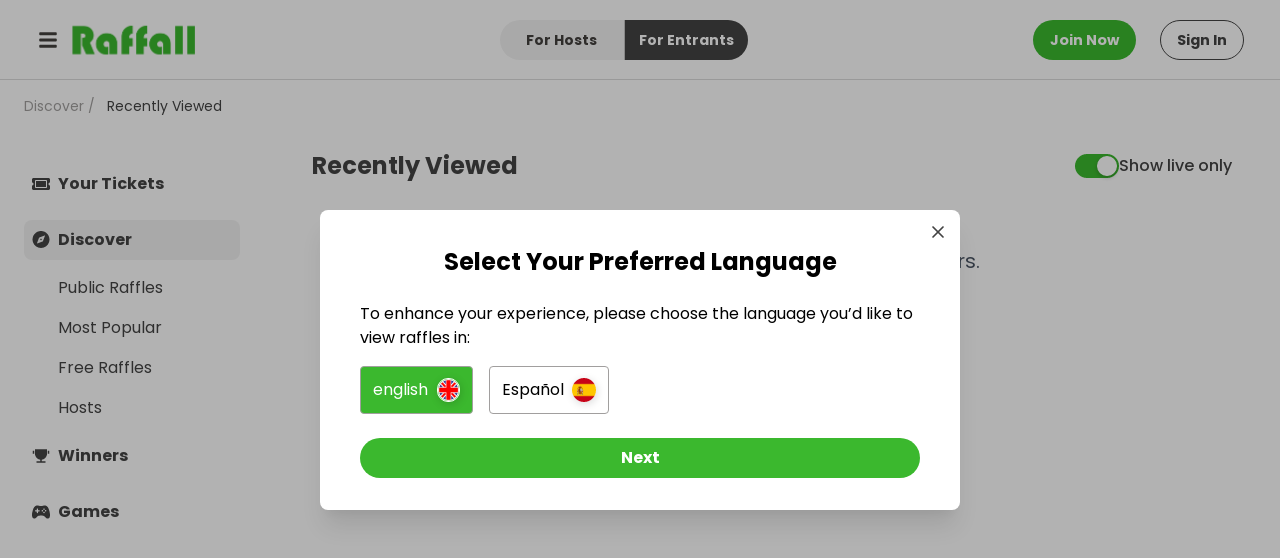

--- FILE ---
content_type: text/html; charset=utf-8
request_url: https://raffall.com/en/recently-viewed
body_size: 41255
content:
<!DOCTYPE html><html><head><meta charSet="utf-8"/><meta name="viewport" content="width=device-width"/><meta name="next-head-count" content="2"/><link rel="preconnect" href="https://fonts.googleapis.com"/><link rel="preconnect" href="https://fonts.gstatic.com"/><meta name="viewport" content="width=device-width, initial-scale=1, viewport-fit=cover"/><script async="" type="text/javascript">;window.NREUM||(NREUM={});NREUM.init={distributed_tracing:{enabled:true},privacy:{cookies_enabled:true},ajax:{deny_list:["bam.eu01.nr-data.net"]}};
window.NREUM||(NREUM={}),__nr_require=function(t,e,n){function r(n){if(!e[n]){var o=e[n]={exports:{}};t[n][0].call(o.exports,function(e){var o=t[n][1][e];return r(o||e)},o,o.exports)}return e[n].exports}if("function"==typeof __nr_require)return __nr_require;for(var o=0;o<n.length;o++)r(n[o]);return r}({1:[function(t,e,n){function r(t){try{s.console&&console.log(t)}catch(e){}}var o,i=t("ee"),a=t(32),s={};try{o=localStorage.getItem("__nr_flags").split(","),console&&"function"==typeof console.log&&(s.console=!0,o.indexOf("dev")!==-1&&(s.dev=!0),o.indexOf("nr_dev")!==-1&&(s.nrDev=!0))}catch(c){}s.nrDev&&i.on("internal-error",function(t){r(t.stack)}),s.dev&&i.on("fn-err",function(t,e,n){r(n.stack)}),s.dev&&(r("NR AGENT IN DEVELOPMENT MODE"),r("flags: "+a(s,function(t,e){return t}).join(", ")))},{}],2:[function(t,e,n){function r(t,e,n,r,s){try{l?l-=1:o(s||new UncaughtException(t,e,n),!0)}catch(f){try{i("ierr",[f,c.now(),!0])}catch(d){}}return"function"==typeof u&&u.apply(this,a(arguments))}function UncaughtException(t,e,n){this.message=t||"Uncaught error with no additional information",this.sourceURL=e,this.line=n}function o(t,e){var n=e?null:c.now();i("err",[t,n])}var i=t("handle"),a=t(33),s=t("ee"),c=t("loader"),f=t("gos"),u=window.onerror,d=!1,p="nr@seenError";if(!c.disabled){var l=0;c.features.err=!0,t(1),window.onerror=r;try{throw new Error}catch(h){"stack"in h&&(t(14),t(13),"addEventListener"in window&&t(7),c.xhrWrappable&&t(15),d=!0)}s.on("fn-start",function(t,e,n){d&&(l+=1)}),s.on("fn-err",function(t,e,n){d&&!n[p]&&(f(n,p,function(){return!0}),this.thrown=!0,o(n))}),s.on("fn-end",function(){d&&!this.thrown&&l>0&&(l-=1)}),s.on("internal-error",function(t){i("ierr",[t,c.now(),!0])})}},{}],3:[function(t,e,n){var r=t("loader");r.disabled||(r.features.ins=!0)},{}],4:[function(t,e,n){function r(){U++,L=g.hash,this[u]=y.now()}function o(){U--,g.hash!==L&&i(0,!0);var t=y.now();this[h]=~~this[h]+t-this[u],this[d]=t}function i(t,e){E.emit("newURL",[""+g,e])}function a(t,e){t.on(e,function(){this[e]=y.now()})}var s="-start",c="-end",f="-body",u="fn"+s,d="fn"+c,p="cb"+s,l="cb"+c,h="jsTime",m="fetch",v="addEventListener",w=window,g=w.location,y=t("loader");if(w[v]&&y.xhrWrappable&&!y.disabled){var x=t(11),b=t(12),E=t(9),R=t(7),O=t(14),T=t(8),P=t(15),S=t(10),M=t("ee"),N=M.get("tracer"),C=t(23);t(17),y.features.spa=!0;var L,U=0;M.on(u,r),b.on(p,r),S.on(p,r),M.on(d,o),b.on(l,o),S.on(l,o),M.buffer([u,d,"xhr-resolved"]),R.buffer([u]),O.buffer(["setTimeout"+c,"clearTimeout"+s,u]),P.buffer([u,"new-xhr","send-xhr"+s]),T.buffer([m+s,m+"-done",m+f+s,m+f+c]),E.buffer(["newURL"]),x.buffer([u]),b.buffer(["propagate",p,l,"executor-err","resolve"+s]),N.buffer([u,"no-"+u]),S.buffer(["new-jsonp","cb-start","jsonp-error","jsonp-end"]),a(T,m+s),a(T,m+"-done"),a(S,"new-jsonp"),a(S,"jsonp-end"),a(S,"cb-start"),E.on("pushState-end",i),E.on("replaceState-end",i),w[v]("hashchange",i,C(!0)),w[v]("load",i,C(!0)),w[v]("popstate",function(){i(0,U>1)},C(!0))}},{}],5:[function(t,e,n){function r(){var t=new PerformanceObserver(function(t,e){var n=t.getEntries();s(v,[n])});try{t.observe({entryTypes:["resource"]})}catch(e){}}function o(t){if(s(v,[window.performance.getEntriesByType(w)]),window.performance["c"+p])try{window.performance[h](m,o,!1)}catch(t){}else try{window.performance[h]("webkit"+m,o,!1)}catch(t){}}function i(t){}if(window.performance&&window.performance.timing&&window.performance.getEntriesByType){var a=t("ee"),s=t("handle"),c=t(14),f=t(13),u=t(6),d=t(23),p="learResourceTimings",l="addEventListener",h="removeEventListener",m="resourcetimingbufferfull",v="bstResource",w="resource",g="-start",y="-end",x="fn"+g,b="fn"+y,E="bstTimer",R="pushState",O=t("loader");if(!O.disabled){O.features.stn=!0,t(9),"addEventListener"in window&&t(7);var T=NREUM.o.EV;a.on(x,function(t,e){var n=t[0];n instanceof T&&(this.bstStart=O.now())}),a.on(b,function(t,e){var n=t[0];n instanceof T&&s("bst",[n,e,this.bstStart,O.now()])}),c.on(x,function(t,e,n){this.bstStart=O.now(),this.bstType=n}),c.on(b,function(t,e){s(E,[e,this.bstStart,O.now(),this.bstType])}),f.on(x,function(){this.bstStart=O.now()}),f.on(b,function(t,e){s(E,[e,this.bstStart,O.now(),"requestAnimationFrame"])}),a.on(R+g,function(t){this.time=O.now(),this.startPath=location.pathname+location.hash}),a.on(R+y,function(t){s("bstHist",[location.pathname+location.hash,this.startPath,this.time])}),u()?(s(v,[window.performance.getEntriesByType("resource")]),r()):l in window.performance&&(window.performance["c"+p]?window.performance[l](m,o,d(!1)):window.performance[l]("webkit"+m,o,d(!1))),document[l]("scroll",i,d(!1)),document[l]("keypress",i,d(!1)),document[l]("click",i,d(!1))}}},{}],6:[function(t,e,n){e.exports=function(){return"PerformanceObserver"in window&&"function"==typeof window.PerformanceObserver}},{}],7:[function(t,e,n){function r(t){for(var e=t;e&&!e.hasOwnProperty(u);)e=Object.getPrototypeOf(e);e&&o(e)}function o(t){s.inPlace(t,[u,d],"-",i)}function i(t,e){return t[1]}var a=t("ee").get("events"),s=t("wrap-function")(a,!0),c=t("gos"),f=XMLHttpRequest,u="addEventListener",d="removeEventListener";e.exports=a,"getPrototypeOf"in Object?(r(document),r(window),r(f.prototype)):f.prototype.hasOwnProperty(u)&&(o(window),o(f.prototype)),a.on(u+"-start",function(t,e){var n=t[1];if(null!==n&&("function"==typeof n||"object"==typeof n)){var r=c(n,"nr@wrapped",function(){function t(){if("function"==typeof n.handleEvent)return n.handleEvent.apply(n,arguments)}var e={object:t,"function":n}[typeof n];return e?s(e,"fn-",null,e.name||"anonymous"):n});this.wrapped=t[1]=r}}),a.on(d+"-start",function(t){t[1]=this.wrapped||t[1]})},{}],8:[function(t,e,n){function r(t,e,n){var r=t[e];"function"==typeof r&&(t[e]=function(){var t=i(arguments),e={};o.emit(n+"before-start",[t],e);var a;e[m]&&e[m].dt&&(a=e[m].dt);var s=r.apply(this,t);return o.emit(n+"start",[t,a],s),s.then(function(t){return o.emit(n+"end",[null,t],s),t},function(t){throw o.emit(n+"end",[t],s),t})})}var o=t("ee").get("fetch"),i=t(33),a=t(32);e.exports=o;var s=window,c="fetch-",f=c+"body-",u=["arrayBuffer","blob","json","text","formData"],d=s.Request,p=s.Response,l=s.fetch,h="prototype",m="nr@context";d&&p&&l&&(a(u,function(t,e){r(d[h],e,f),r(p[h],e,f)}),r(s,"fetch",c),o.on(c+"end",function(t,e){var n=this;if(e){var r=e.headers.get("content-length");null!==r&&(n.rxSize=r),o.emit(c+"done",[null,e],n)}else o.emit(c+"done",[t],n)}))},{}],9:[function(t,e,n){var r=t("ee").get("history"),o=t("wrap-function")(r);e.exports=r;var i=window.history&&window.history.constructor&&window.history.constructor.prototype,a=window.history;i&&i.pushState&&i.replaceState&&(a=i),o.inPlace(a,["pushState","replaceState"],"-")},{}],10:[function(t,e,n){function r(t){function e(){f.emit("jsonp-end",[],l),t.removeEventListener("load",e,c(!1)),t.removeEventListener("error",n,c(!1))}function n(){f.emit("jsonp-error",[],l),f.emit("jsonp-end",[],l),t.removeEventListener("load",e,c(!1)),t.removeEventListener("error",n,c(!1))}var r=t&&"string"==typeof t.nodeName&&"script"===t.nodeName.toLowerCase();if(r){var o="function"==typeof t.addEventListener;if(o){var a=i(t.src);if(a){var d=s(a),p="function"==typeof d.parent[d.key];if(p){var l={};u.inPlace(d.parent,[d.key],"cb-",l),t.addEventListener("load",e,c(!1)),t.addEventListener("error",n,c(!1)),f.emit("new-jsonp",[t.src],l)}}}}}function o(){return"addEventListener"in window}function i(t){var e=t.match(d);return e?e[1]:null}function a(t,e){var n=t.match(l),r=n[1],o=n[3];return o?a(o,e[r]):e[r]}function s(t){var e=t.match(p);return e&&e.length>=3?{key:e[2],parent:a(e[1],window)}:{key:t,parent:window}}var c=t(23),f=t("ee").get("jsonp"),u=t("wrap-function")(f);if(e.exports=f,o()){var d=/[?&](?:callback|cb)=([^&#]+)/,p=/(.*)\.([^.]+)/,l=/^(\w+)(\.|$)(.*)$/,h=["appendChild","insertBefore","replaceChild"];Node&&Node.prototype&&Node.prototype.appendChild?u.inPlace(Node.prototype,h,"dom-"):(u.inPlace(HTMLElement.prototype,h,"dom-"),u.inPlace(HTMLHeadElement.prototype,h,"dom-"),u.inPlace(HTMLBodyElement.prototype,h,"dom-")),f.on("dom-start",function(t){r(t[0])})}},{}],11:[function(t,e,n){var r=t("ee").get("mutation"),o=t("wrap-function")(r),i=NREUM.o.MO;e.exports=r,i&&(window.MutationObserver=function(t){return this instanceof i?new i(o(t,"fn-")):i.apply(this,arguments)},MutationObserver.prototype=i.prototype)},{}],12:[function(t,e,n){function r(t){var e=i.context(),n=s(t,"executor-",e,null,!1),r=new f(n);return i.context(r).getCtx=function(){return e},r}var o=t("wrap-function"),i=t("ee").get("promise"),a=t("ee").getOrSetContext,s=o(i),c=t(32),f=NREUM.o.PR;e.exports=i,f&&(window.Promise=r,["all","race"].forEach(function(t){var e=f[t];f[t]=function(n){function r(t){return function(){i.emit("propagate",[null,!o],a,!1,!1),o=o||!t}}var o=!1;c(n,function(e,n){Promise.resolve(n).then(r("all"===t),r(!1))});var a=e.apply(f,arguments),s=f.resolve(a);return s}}),["resolve","reject"].forEach(function(t){var e=f[t];f[t]=function(t){var n=e.apply(f,arguments);return t!==n&&i.emit("propagate",[t,!0],n,!1,!1),n}}),f.prototype["catch"]=function(t){return this.then(null,t)},f.prototype=Object.create(f.prototype,{constructor:{value:r}}),c(Object.getOwnPropertyNames(f),function(t,e){try{r[e]=f[e]}catch(n){}}),o.wrapInPlace(f.prototype,"then",function(t){return function(){var e=this,n=o.argsToArray.apply(this,arguments),r=a(e);r.promise=e,n[0]=s(n[0],"cb-",r,null,!1),n[1]=s(n[1],"cb-",r,null,!1);var c=t.apply(this,n);return r.nextPromise=c,i.emit("propagate",[e,!0],c,!1,!1),c}}),i.on("executor-start",function(t){t[0]=s(t[0],"resolve-",this,null,!1),t[1]=s(t[1],"resolve-",this,null,!1)}),i.on("executor-err",function(t,e,n){t[1](n)}),i.on("cb-end",function(t,e,n){i.emit("propagate",[n,!0],this.nextPromise,!1,!1)}),i.on("propagate",function(t,e,n){this.getCtx&&!e||(this.getCtx=function(){if(t instanceof Promise)var e=i.context(t);return e&&e.getCtx?e.getCtx():this})}),r.toString=function(){return""+f})},{}],13:[function(t,e,n){var r=t("ee").get("raf"),o=t("wrap-function")(r),i="equestAnimationFrame";e.exports=r,o.inPlace(window,["r"+i,"mozR"+i,"webkitR"+i,"msR"+i],"raf-"),r.on("raf-start",function(t){t[0]=o(t[0],"fn-")})},{}],14:[function(t,e,n){function r(t,e,n){t[0]=a(t[0],"fn-",null,n)}function o(t,e,n){this.method=n,this.timerDuration=isNaN(t[1])?0:+t[1],t[0]=a(t[0],"fn-",this,n)}var i=t("ee").get("timer"),a=t("wrap-function")(i),s="setTimeout",c="setInterval",f="clearTimeout",u="-start",d="-";e.exports=i,a.inPlace(window,[s,"setImmediate"],s+d),a.inPlace(window,[c],c+d),a.inPlace(window,[f,"clearImmediate"],f+d),i.on(c+u,r),i.on(s+u,o)},{}],15:[function(t,e,n){function r(t,e){d.inPlace(e,["onreadystatechange"],"fn-",s)}function o(){var t=this,e=u.context(t);t.readyState>3&&!e.resolved&&(e.resolved=!0,u.emit("xhr-resolved",[],t)),d.inPlace(t,y,"fn-",s)}function i(t){x.push(t),m&&(E?E.then(a):w?w(a):(R=-R,O.data=R))}function a(){for(var t=0;t<x.length;t++)r([],x[t]);x.length&&(x=[])}function s(t,e){return e}function c(t,e){for(var n in t)e[n]=t[n];return e}t(7);var f=t("ee"),u=f.get("xhr"),d=t("wrap-function")(u),p=t(23),l=NREUM.o,h=l.XHR,m=l.MO,v=l.PR,w=l.SI,g="readystatechange",y=["onload","onerror","onabort","onloadstart","onloadend","onprogress","ontimeout"],x=[];e.exports=u;var b=window.XMLHttpRequest=function(t){var e=new h(t);try{u.emit("new-xhr",[e],e),e.addEventListener(g,o,p(!1))}catch(n){try{u.emit("internal-error",[n])}catch(r){}}return e};if(c(h,b),b.prototype=h.prototype,d.inPlace(b.prototype,["open","send"],"-xhr-",s),u.on("send-xhr-start",function(t,e){r(t,e),i(e)}),u.on("open-xhr-start",r),m){var E=v&&v.resolve();if(!w&&!v){var R=1,O=document.createTextNode(R);new m(a).observe(O,{characterData:!0})}}else f.on("fn-end",function(t){t[0]&&t[0].type===g||a()})},{}],16:[function(t,e,n){function r(t){if(!s(t))return null;var e=window.NREUM;if(!e.loader_config)return null;var n=(e.loader_config.accountID||"").toString()||null,r=(e.loader_config.agentID||"").toString()||null,f=(e.loader_config.trustKey||"").toString()||null;if(!n||!r)return null;var h=l.generateSpanId(),m=l.generateTraceId(),v=Date.now(),w={spanId:h,traceId:m,timestamp:v};return(t.sameOrigin||c(t)&&p())&&(w.traceContextParentHeader=o(h,m),w.traceContextStateHeader=i(h,v,n,r,f)),(t.sameOrigin&&!u()||!t.sameOrigin&&c(t)&&d())&&(w.newrelicHeader=a(h,m,v,n,r,f)),w}function o(t,e){return"00-"+e+"-"+t+"-01"}function i(t,e,n,r,o){var i=0,a="",s=1,c="",f="";return o+"@nr="+i+"-"+s+"-"+n+"-"+r+"-"+t+"-"+a+"-"+c+"-"+f+"-"+e}function a(t,e,n,r,o,i){var a="btoa"in window&&"function"==typeof window.btoa;if(!a)return null;var s={v:[0,1],d:{ty:"Browser",ac:r,ap:o,id:t,tr:e,ti:n}};return i&&r!==i&&(s.d.tk=i),btoa(JSON.stringify(s))}function s(t){return f()&&c(t)}function c(t){var e=!1,n={};if("init"in NREUM&&"distributed_tracing"in NREUM.init&&(n=NREUM.init.distributed_tracing),t.sameOrigin)e=!0;else if(n.allowed_origins instanceof Array)for(var r=0;r<n.allowed_origins.length;r++){var o=h(n.allowed_origins[r]);if(t.hostname===o.hostname&&t.protocol===o.protocol&&t.port===o.port){e=!0;break}}return e}function f(){return"init"in NREUM&&"distributed_tracing"in NREUM.init&&!!NREUM.init.distributed_tracing.enabled}function u(){return"init"in NREUM&&"distributed_tracing"in NREUM.init&&!!NREUM.init.distributed_tracing.exclude_newrelic_header}function d(){return"init"in NREUM&&"distributed_tracing"in NREUM.init&&NREUM.init.distributed_tracing.cors_use_newrelic_header!==!1}function p(){return"init"in NREUM&&"distributed_tracing"in NREUM.init&&!!NREUM.init.distributed_tracing.cors_use_tracecontext_headers}var l=t(29),h=t(18);e.exports={generateTracePayload:r,shouldGenerateTrace:s}},{}],17:[function(t,e,n){function r(t){var e=this.params,n=this.metrics;if(!this.ended){this.ended=!0;for(var r=0;r<p;r++)t.removeEventListener(d[r],this.listener,!1);e.aborted||(n.duration=a.now()-this.startTime,this.loadCaptureCalled||4!==t.readyState?null==e.status&&(e.status=0):i(this,t),n.cbTime=this.cbTime,s("xhr",[e,n,this.startTime,this.endTime,"xhr"],this))}}function o(t,e){var n=c(e),r=t.params;r.hostname=n.hostname,r.port=n.port,r.protocol=n.protocol,r.host=n.hostname+":"+n.port,r.pathname=n.pathname,t.parsedOrigin=n,t.sameOrigin=n.sameOrigin}function i(t,e){t.params.status=e.status;var n=v(e,t.lastSize);if(n&&(t.metrics.rxSize=n),t.sameOrigin){var r=e.getResponseHeader("X-NewRelic-App-Data");r&&(t.params.cat=r.split(", ").pop())}t.loadCaptureCalled=!0}var a=t("loader");if(a.xhrWrappable&&!a.disabled){var s=t("handle"),c=t(18),f=t(16).generateTracePayload,u=t("ee"),d=["load","error","abort","timeout"],p=d.length,l=t("id"),h=t(24),m=t(22),v=t(19),w=t(23),g=NREUM.o.REQ,y=window.XMLHttpRequest;a.features.xhr=!0,t(15),t(8),u.on("new-xhr",function(t){var e=this;e.totalCbs=0,e.called=0,e.cbTime=0,e.end=r,e.ended=!1,e.xhrGuids={},e.lastSize=null,e.loadCaptureCalled=!1,e.params=this.params||{},e.metrics=this.metrics||{},t.addEventListener("load",function(n){i(e,t)},w(!1)),h&&(h>34||h<10)||t.addEventListener("progress",function(t){e.lastSize=t.loaded},w(!1))}),u.on("open-xhr-start",function(t){this.params={method:t[0]},o(this,t[1]),this.metrics={}}),u.on("open-xhr-end",function(t,e){"loader_config"in NREUM&&"xpid"in NREUM.loader_config&&this.sameOrigin&&e.setRequestHeader("X-NewRelic-ID",NREUM.loader_config.xpid);var n=f(this.parsedOrigin);if(n){var r=!1;n.newrelicHeader&&(e.setRequestHeader("newrelic",n.newrelicHeader),r=!0),n.traceContextParentHeader&&(e.setRequestHeader("traceparent",n.traceContextParentHeader),n.traceContextStateHeader&&e.setRequestHeader("tracestate",n.traceContextStateHeader),r=!0),r&&(this.dt=n)}}),u.on("send-xhr-start",function(t,e){var n=this.metrics,r=t[0],o=this;if(n&&r){var i=m(r);i&&(n.txSize=i)}this.startTime=a.now(),this.listener=function(t){try{"abort"!==t.type||o.loadCaptureCalled||(o.params.aborted=!0),("load"!==t.type||o.called===o.totalCbs&&(o.onloadCalled||"function"!=typeof e.onload))&&o.end(e)}catch(n){try{u.emit("internal-error",[n])}catch(r){}}};for(var s=0;s<p;s++)e.addEventListener(d[s],this.listener,w(!1))}),u.on("xhr-cb-time",function(t,e,n){this.cbTime+=t,e?this.onloadCalled=!0:this.called+=1,this.called!==this.totalCbs||!this.onloadCalled&&"function"==typeof n.onload||this.end(n)}),u.on("xhr-load-added",function(t,e){var n=""+l(t)+!!e;this.xhrGuids&&!this.xhrGuids[n]&&(this.xhrGuids[n]=!0,this.totalCbs+=1)}),u.on("xhr-load-removed",function(t,e){var n=""+l(t)+!!e;this.xhrGuids&&this.xhrGuids[n]&&(delete this.xhrGuids[n],this.totalCbs-=1)}),u.on("xhr-resolved",function(){this.endTime=a.now()}),u.on("addEventListener-end",function(t,e){e instanceof y&&"load"===t[0]&&u.emit("xhr-load-added",[t[1],t[2]],e)}),u.on("removeEventListener-end",function(t,e){e instanceof y&&"load"===t[0]&&u.emit("xhr-load-removed",[t[1],t[2]],e)}),u.on("fn-start",function(t,e,n){e instanceof y&&("onload"===n&&(this.onload=!0),("load"===(t[0]&&t[0].type)||this.onload)&&(this.xhrCbStart=a.now()))}),u.on("fn-end",function(t,e){this.xhrCbStart&&u.emit("xhr-cb-time",[a.now()-this.xhrCbStart,this.onload,e],e)}),u.on("fetch-before-start",function(t){function e(t,e){var n=!1;return e.newrelicHeader&&(t.set("newrelic",e.newrelicHeader),n=!0),e.traceContextParentHeader&&(t.set("traceparent",e.traceContextParentHeader),e.traceContextStateHeader&&t.set("tracestate",e.traceContextStateHeader),n=!0),n}var n,r=t[1]||{};"string"==typeof t[0]?n=t[0]:t[0]&&t[0].url?n=t[0].url:window.URL&&t[0]&&t[0]instanceof URL&&(n=t[0].href),n&&(this.parsedOrigin=c(n),this.sameOrigin=this.parsedOrigin.sameOrigin);var o=f(this.parsedOrigin);if(o&&(o.newrelicHeader||o.traceContextParentHeader))if("string"==typeof t[0]||window.URL&&t[0]&&t[0]instanceof URL){var i={};for(var a in r)i[a]=r[a];i.headers=new Headers(r.headers||{}),e(i.headers,o)&&(this.dt=o),t.length>1?t[1]=i:t.push(i)}else t[0]&&t[0].headers&&e(t[0].headers,o)&&(this.dt=o)}),u.on("fetch-start",function(t,e){this.params={},this.metrics={},this.startTime=a.now(),this.dt=e,t.length>=1&&(this.target=t[0]),t.length>=2&&(this.opts=t[1]);var n,r=this.opts||{},i=this.target;"string"==typeof i?n=i:"object"==typeof i&&i instanceof g?n=i.url:window.URL&&"object"==typeof i&&i instanceof URL&&(n=i.href),o(this,n);var s=(""+(i&&i instanceof g&&i.method||r.method||"GET")).toUpperCase();this.params.method=s,this.txSize=m(r.body)||0}),u.on("fetch-done",function(t,e){this.endTime=a.now(),this.params||(this.params={}),this.params.status=e?e.status:0;var n;"string"==typeof this.rxSize&&this.rxSize.length>0&&(n=+this.rxSize);var r={txSize:this.txSize,rxSize:n,duration:a.now()-this.startTime};s("xhr",[this.params,r,this.startTime,this.endTime,"fetch"],this)})}},{}],18:[function(t,e,n){var r={};e.exports=function(t){if(t in r)return r[t];var e=document.createElement("a"),n=window.location,o={};e.href=t,o.port=e.port;var i=e.href.split("://");!o.port&&i[1]&&(o.port=i[1].split("/")[0].split("@").pop().split(":")[1]),o.port&&"0"!==o.port||(o.port="https"===i[0]?"443":"80"),o.hostname=e.hostname||n.hostname,o.pathname=e.pathname,o.protocol=i[0],"/"!==o.pathname.charAt(0)&&(o.pathname="/"+o.pathname);var a=!e.protocol||":"===e.protocol||e.protocol===n.protocol,s=e.hostname===document.domain&&e.port===n.port;return o.sameOrigin=a&&(!e.hostname||s),"/"===o.pathname&&(r[t]=o),o}},{}],19:[function(t,e,n){function r(t,e){var n=t.responseType;return"json"===n&&null!==e?e:"arraybuffer"===n||"blob"===n||"json"===n?o(t.response):"text"===n||""===n||void 0===n?o(t.responseText):void 0}var o=t(22);e.exports=r},{}],20:[function(t,e,n){function r(){}function o(t,e,n,r){return function(){return u.recordSupportability("API/"+e+"/called"),i(t+e,[f.now()].concat(s(arguments)),n?null:this,r),n?void 0:this}}var i=t("handle"),a=t(32),s=t(33),c=t("ee").get("tracer"),f=t("loader"),u=t(25),d=NREUM;"undefined"==typeof window.newrelic&&(newrelic=d);var p=["setPageViewName","setCustomAttribute","setErrorHandler","finished","addToTrace","inlineHit","addRelease"],l="api-",h=l+"ixn-";a(p,function(t,e){d[e]=o(l,e,!0,"api")}),d.addPageAction=o(l,"addPageAction",!0),d.setCurrentRouteName=o(l,"routeName",!0),e.exports=newrelic,d.interaction=function(){return(new r).get()};var m=r.prototype={createTracer:function(t,e){var n={},r=this,o="function"==typeof e;return i(h+"tracer",[f.now(),t,n],r),function(){if(c.emit((o?"":"no-")+"fn-start",[f.now(),r,o],n),o)try{return e.apply(this,arguments)}catch(t){throw c.emit("fn-err",[arguments,this,t],n),t}finally{c.emit("fn-end",[f.now()],n)}}}};a("actionText,setName,setAttribute,save,ignore,onEnd,getContext,end,get".split(","),function(t,e){m[e]=o(h,e)}),newrelic.noticeError=function(t,e){"string"==typeof t&&(t=new Error(t)),u.recordSupportability("API/noticeError/called"),i("err",[t,f.now(),!1,e])}},{}],21:[function(t,e,n){function r(t){if(NREUM.init){for(var e=NREUM.init,n=t.split("."),r=0;r<n.length-1;r++)if(e=e[n[r]],"object"!=typeof e)return;return e=e[n[n.length-1]]}}e.exports={getConfiguration:r}},{}],22:[function(t,e,n){e.exports=function(t){if("string"==typeof t&&t.length)return t.length;if("object"==typeof t){if("undefined"!=typeof ArrayBuffer&&t instanceof ArrayBuffer&&t.byteLength)return t.byteLength;if("undefined"!=typeof Blob&&t instanceof Blob&&t.size)return t.size;if(!("undefined"!=typeof FormData&&t instanceof FormData))try{return JSON.stringify(t).length}catch(e){return}}}},{}],23:[function(t,e,n){var r=!1;try{var o=Object.defineProperty({},"passive",{get:function(){r=!0}});window.addEventListener("testPassive",null,o),window.removeEventListener("testPassive",null,o)}catch(i){}e.exports=function(t){return r?{passive:!0,capture:!!t}:!!t}},{}],24:[function(t,e,n){var r=0,o=navigator.userAgent.match(/Firefox[\/\s](\d+\.\d+)/);o&&(r=+o[1]),e.exports=r},{}],25:[function(t,e,n){function r(t,e){var n=[a,t,{name:t},e];return i("storeMetric",n,null,"api"),n}function o(t,e){var n=[s,t,{name:t},e];return i("storeEventMetrics",n,null,"api"),n}var i=t("handle"),a="sm",s="cm";e.exports={constants:{SUPPORTABILITY_METRIC:a,CUSTOM_METRIC:s},recordSupportability:r,recordCustom:o}},{}],26:[function(t,e,n){function r(){return s.exists&&performance.now?Math.round(performance.now()):(i=Math.max((new Date).getTime(),i))-a}function o(){return i}var i=(new Date).getTime(),a=i,s=t(34);e.exports=r,e.exports.offset=a,e.exports.getLastTimestamp=o},{}],27:[function(t,e,n){function r(t){return!(!t||!t.protocol||"file:"===t.protocol)}e.exports=r},{}],28:[function(t,e,n){function r(t,e){var n=t.getEntries();n.forEach(function(t){"first-paint"===t.name?p("timing",["fp",Math.floor(t.startTime)]):"first-contentful-paint"===t.name&&p("timing",["fcp",Math.floor(t.startTime)])})}function o(t,e){var n=t.getEntries();if(n.length>0){var r=n[n.length-1];if(c&&c<r.startTime)return;p("lcp",[r])}}function i(t){t.getEntries().forEach(function(t){t.hadRecentInput||p("cls",[t])})}function a(t){if(t instanceof v&&!g){var e=Math.round(t.timeStamp),n={type:t.type};e<=l.now()?n.fid=l.now()-e:e>l.offset&&e<=Date.now()?(e-=l.offset,n.fid=l.now()-e):e=l.now(),g=!0,p("timing",["fi",e,n])}}function s(t){"hidden"===t&&(c=l.now(),p("pageHide",[c]))}if(!("init"in NREUM&&"page_view_timing"in NREUM.init&&"enabled"in NREUM.init.page_view_timing&&NREUM.init.page_view_timing.enabled===!1)){var c,f,u,d,p=t("handle"),l=t("loader"),h=t(31),m=t(23),v=NREUM.o.EV;if("PerformanceObserver"in window&&"function"==typeof window.PerformanceObserver){f=new PerformanceObserver(r);try{f.observe({entryTypes:["paint"]})}catch(w){}u=new PerformanceObserver(o);try{u.observe({entryTypes:["largest-contentful-paint"]})}catch(w){}d=new PerformanceObserver(i);try{d.observe({type:"layout-shift",buffered:!0})}catch(w){}}if("addEventListener"in document){var g=!1,y=["click","keydown","mousedown","pointerdown","touchstart"];y.forEach(function(t){document.addEventListener(t,a,m(!1))})}h(s)}},{}],29:[function(t,e,n){function r(){function t(){return e?15&e[n++]:16*Math.random()|0}var e=null,n=0,r=window.crypto||window.msCrypto;r&&r.getRandomValues&&(e=r.getRandomValues(new Uint8Array(31)));for(var o,i="xxxxxxxx-xxxx-4xxx-yxxx-xxxxxxxxxxxx",a="",s=0;s<i.length;s++)o=i[s],"x"===o?a+=t().toString(16):"y"===o?(o=3&t()|8,a+=o.toString(16)):a+=o;return a}function o(){return a(16)}function i(){return a(32)}function a(t){function e(){return n?15&n[r++]:16*Math.random()|0}var n=null,r=0,o=window.crypto||window.msCrypto;o&&o.getRandomValues&&Uint8Array&&(n=o.getRandomValues(new Uint8Array(31)));for(var i=[],a=0;a<t;a++)i.push(e().toString(16));return i.join("")}e.exports={generateUuid:r,generateSpanId:o,generateTraceId:i}},{}],30:[function(t,e,n){function r(t,e){if(!o)return!1;if(t!==o)return!1;if(!e)return!0;if(!i)return!1;for(var n=i.split("."),r=e.split("."),a=0;a<r.length;a++)if(r[a]!==n[a])return!1;return!0}var o=null,i=null,a=/Version\/(\S+)\s+Safari/;if(navigator.userAgent){var s=navigator.userAgent,c=s.match(a);c&&s.indexOf("Chrome")===-1&&s.indexOf("Chromium")===-1&&(o="Safari",i=c[1])}e.exports={agent:o,version:i,match:r}},{}],31:[function(t,e,n){function r(t){function e(){t(s&&document[s]?document[s]:document[i]?"hidden":"visible")}"addEventListener"in document&&a&&document.addEventListener(a,e,o(!1))}var o=t(23);e.exports=r;var i,a,s;"undefined"!=typeof document.hidden?(i="hidden",a="visibilitychange",s="visibilityState"):"undefined"!=typeof document.msHidden?(i="msHidden",a="msvisibilitychange"):"undefined"!=typeof document.webkitHidden&&(i="webkitHidden",a="webkitvisibilitychange",s="webkitVisibilityState")},{}],32:[function(t,e,n){function r(t,e){var n=[],r="",i=0;for(r in t)o.call(t,r)&&(n[i]=e(r,t[r]),i+=1);return n}var o=Object.prototype.hasOwnProperty;e.exports=r},{}],33:[function(t,e,n){function r(t,e,n){e||(e=0),"undefined"==typeof n&&(n=t?t.length:0);for(var r=-1,o=n-e||0,i=Array(o<0?0:o);++r<o;)i[r]=t[e+r];return i}e.exports=r},{}],34:[function(t,e,n){e.exports={exists:"undefined"!=typeof window.performance&&window.performance.timing&&"undefined"!=typeof window.performance.timing.navigationStart}},{}],ee:[function(t,e,n){function r(){}function o(t){function e(t){return t&&t instanceof r?t:t?f(t,c,a):a()}function n(n,r,o,i,a){if(a!==!1&&(a=!0),!l.aborted||i){t&&a&&t(n,r,o);for(var s=e(o),c=m(n),f=c.length,u=0;u<f;u++)c[u].apply(s,r);var p=d[y[n]];return p&&p.push([x,n,r,s]),s}}function i(t,e){g[t]=m(t).concat(e)}function h(t,e){var n=g[t];if(n)for(var r=0;r<n.length;r++)n[r]===e&&n.splice(r,1)}function m(t){return g[t]||[]}function v(t){return p[t]=p[t]||o(n)}function w(t,e){l.aborted||u(t,function(t,n){e=e||"feature",y[n]=e,e in d||(d[e]=[])})}var g={},y={},x={on:i,addEventListener:i,removeEventListener:h,emit:n,get:v,listeners:m,context:e,buffer:w,abort:s,aborted:!1};return x}function i(t){return f(t,c,a)}function a(){return new r}function s(){(d.api||d.feature)&&(l.aborted=!0,d=l.backlog={})}var c="nr@context",f=t("gos"),u=t(32),d={},p={},l=e.exports=o();e.exports.getOrSetContext=i,l.backlog=d},{}],gos:[function(t,e,n){function r(t,e,n){if(o.call(t,e))return t[e];var r=n();if(Object.defineProperty&&Object.keys)try{return Object.defineProperty(t,e,{value:r,writable:!0,enumerable:!1}),r}catch(i){}return t[e]=r,r}var o=Object.prototype.hasOwnProperty;e.exports=r},{}],handle:[function(t,e,n){function r(t,e,n,r){o.buffer([t],r),o.emit(t,e,n)}var o=t("ee").get("handle");e.exports=r,r.ee=o},{}],id:[function(t,e,n){function r(t){var e=typeof t;return!t||"object"!==e&&"function"!==e?-1:t===window?0:a(t,i,function(){return o++})}var o=1,i="nr@id",a=t("gos");e.exports=r},{}],loader:[function(t,e,n){function r(){if(!P++){var t=T.info=NREUM.info,e=v.getElementsByTagName("script")[0];if(setTimeout(f.abort,3e4),!(t&&t.licenseKey&&t.applicationID&&e))return f.abort();c(R,function(e,n){t[e]||(t[e]=n)});var n=a();s("mark",["onload",n+T.offset],null,"api"),s("timing",["load",n]);var r=v.createElement("script");0===t.agent.indexOf("http://")||0===t.agent.indexOf("https://")?r.src=t.agent:r.src=h+"://"+t.agent,e.parentNode.insertBefore(r,e)}}function o(){"complete"===v.readyState&&i()}function i(){s("mark",["domContent",a()+T.offset],null,"api")}var a=t(26),s=t("handle"),c=t(32),f=t("ee"),u=t(30),d=t(27),p=t(21),l=t(23),h=p.getConfiguration("ssl")===!1?"http":"https",m=window,v=m.document,w="addEventListener",g="attachEvent",y=m.XMLHttpRequest,x=y&&y.prototype,b=!d(m.location);NREUM.o={ST:setTimeout,SI:m.setImmediate,CT:clearTimeout,XHR:y,REQ:m.Request,EV:m.Event,PR:m.Promise,MO:m.MutationObserver};var E=""+location,R={beacon:"bam.nr-data.net",errorBeacon:"bam.nr-data.net",agent:"js-agent.newrelic.com/nr-spa-1212.min.js"},O=y&&x&&x[w]&&!/CriOS/.test(navigator.userAgent),T=e.exports={offset:a.getLastTimestamp(),now:a,origin:E,features:{},xhrWrappable:O,userAgent:u,disabled:b};if(!b){t(20),t(28),v[w]?(v[w]("DOMContentLoaded",i,l(!1)),m[w]("load",r,l(!1))):(v[g]("onreadystatechange",o),m[g]("onload",r)),s("mark",["firstbyte",a.getLastTimestamp()],null,"api");var P=0}},{}],"wrap-function":[function(t,e,n){function r(t,e){function n(e,n,r,c,f){function nrWrapper(){var i,a,u,p;try{a=this,i=d(arguments),u="function"==typeof r?r(i,a):r||{}}catch(l){o([l,"",[i,a,c],u],t)}s(n+"start",[i,a,c],u,f);try{return p=e.apply(a,i)}catch(h){throw s(n+"err",[i,a,h],u,f),h}finally{s(n+"end",[i,a,p],u,f)}}return a(e)?e:(n||(n=""),nrWrapper[p]=e,i(e,nrWrapper,t),nrWrapper)}function r(t,e,r,o,i){r||(r="");var s,c,f,u="-"===r.charAt(0);for(f=0;f<e.length;f++)c=e[f],s=t[c],a(s)||(t[c]=n(s,u?c+r:r,o,c,i))}function s(n,r,i,a){if(!h||e){var s=h;h=!0;try{t.emit(n,r,i,e,a)}catch(c){o([c,n,r,i],t)}h=s}}return t||(t=u),n.inPlace=r,n.flag=p,n}function o(t,e){e||(e=u);try{e.emit("internal-error",t)}catch(n){}}function i(t,e,n){if(Object.defineProperty&&Object.keys)try{var r=Object.keys(t);return r.forEach(function(n){Object.defineProperty(e,n,{get:function(){return t[n]},set:function(e){return t[n]=e,e}})}),e}catch(i){o([i],n)}for(var a in t)l.call(t,a)&&(e[a]=t[a]);return e}function a(t){return!(t&&t instanceof Function&&t.apply&&!t[p])}function s(t,e){var n=e(t);return n[p]=t,i(t,n,u),n}function c(t,e,n){var r=t[e];t[e]=s(r,n)}function f(){for(var t=arguments.length,e=new Array(t),n=0;n<t;++n)e[n]=arguments[n];return e}var u=t("ee"),d=t(33),p="nr@original",l=Object.prototype.hasOwnProperty,h=!1;e.exports=r,e.exports.wrapFunction=s,e.exports.wrapInPlace=c,e.exports.argsToArray=f},{}]},{},["loader",2,17,5,3,4]);
;NREUM.loader_config={accountID:"3005402",trustKey:"3005402",agentID:"322542390",licenseKey:"NRJS-e2198dd7730c76792a0",applicationID:"322542390"}
;NREUM.info={beacon:"bam.eu01.nr-data.net",errorBeacon:"bam.eu01.nr-data.net",licenseKey:"NRJS-e2198dd7730c76792a0",applicationID:"322542390",sa:1}</script><link rel="preconnect" href="https://fonts.gstatic.com" crossorigin /><link rel="preload" href="/_next/static/css/0896664f667f0c29.css" as="style"/><link rel="stylesheet" href="/_next/static/css/0896664f667f0c29.css" data-n-g=""/><link rel="preload" href="/_next/static/css/aa15fe3776697b1b.css" as="style"/><link rel="stylesheet" href="/_next/static/css/aa15fe3776697b1b.css" data-n-p=""/><noscript data-n-css=""></noscript><script defer="" nomodule="" src="/_next/static/chunks/polyfills-c67a75d1b6f99dc8.js"></script><script src="/_next/static/chunks/webpack-06a7a6793b7da4a4.js" defer=""></script><script src="/_next/static/chunks/framework-eae1dab60e375b5f.js" defer=""></script><script src="/_next/static/chunks/main-64b707d562b83153.js" defer=""></script><script src="/_next/static/chunks/pages/_app-2c0ff2e6e3d39907.js" defer=""></script><script src="/_next/static/chunks/6139-1006a7bc4f8065c6.js" defer=""></script><script src="/_next/static/chunks/5495-dbfbda7c8b877a72.js" defer=""></script><script src="/_next/static/chunks/7871-f5e4705b4aaa8264.js" defer=""></script><script src="/_next/static/chunks/37-822add0f80043ced.js" defer=""></script><script src="/_next/static/chunks/3894-dd55082bb72bac27.js" defer=""></script><script src="/_next/static/chunks/1856-b08a44b9eb56cad5.js" defer=""></script><script src="/_next/static/chunks/2301-4240e1a906f299c4.js" defer=""></script><script src="/_next/static/chunks/6634-3d7b4033fac3c3e6.js" defer=""></script><script src="/_next/static/chunks/4633-e67718a612c3a18e.js" defer=""></script><script src="/_next/static/chunks/8561-f2f81cbce4194935.js" defer=""></script><script src="/_next/static/chunks/8710-a203006fc001215d.js" defer=""></script><script src="/_next/static/chunks/8560-d9af7c282672ec01.js" defer=""></script><script src="/_next/static/chunks/7915-7bdfdaa2319977a0.js" defer=""></script><script src="/_next/static/chunks/5431-53bd5320fee6fb90.js" defer=""></script><script src="/_next/static/chunks/5751-772c6118adea060a.js" defer=""></script><script src="/_next/static/chunks/9897-b86455f3202c561d.js" defer=""></script><script src="/_next/static/chunks/7499-f12fbdaf932dec36.js" defer=""></script><script src="/_next/static/chunks/pages/recently-viewed-54cf0cecaa3efaaf.js" defer=""></script><script src="/_next/static/ly4oxrayP-3H_CbEz1mG6/_buildManifest.js" defer=""></script><script src="/_next/static/ly4oxrayP-3H_CbEz1mG6/_ssgManifest.js" defer=""></script><style data-styled="" data-styled-version="5.3.11"></style><style data-href="https://fonts.googleapis.com/css2?family=Roboto&family=DM+Sans&family=Kalam&display=swap&family=Lobster&family=Poppins:ital,wght@0,100;0,200;0,300;0,400;0,500;0,600;0,700;0,800;0,900;1,100;1,200;1,300;1,400;1,500;1,600;1,700;1,800;1,900">@font-face{font-family:'DM Sans';font-style:normal;font-weight:400;font-display:swap;src:url(https://fonts.gstatic.com/l/font?kit=rP2tp2ywxg089UriI5-g4vlH9VoD8CmcqZG40F9JadbnoEwAopxhTQ&skey=cd068b3e1b767e51&v=v17) format('woff')}@font-face{font-family:'Kalam';font-style:normal;font-weight:400;font-display:swap;src:url(https://fonts.gstatic.com/l/font?kit=YA9dr0Wd4kDdMuhV&skey=ac3d8b21325789a6&v=v18) format('woff')}@font-face{font-family:'Lobster';font-style:normal;font-weight:400;font-display:swap;src:url(https://fonts.gstatic.com/l/font?kit=neILzCirqoswsqX9_oY&skey=7ed805a363b4659c&v=v32) format('woff')}@font-face{font-family:'Poppins';font-style:italic;font-weight:100;font-display:swap;src:url(https://fonts.gstatic.com/l/font?kit=pxiAyp8kv8JHgFVrJJLmE3tG&skey=14913f5d70e4915e&v=v24) format('woff')}@font-face{font-family:'Poppins';font-style:italic;font-weight:200;font-display:swap;src:url(https://fonts.gstatic.com/l/font?kit=pxiDyp8kv8JHgFVrJJLmv1plEw&skey=e6f64e60fb8d9268&v=v24) format('woff')}@font-face{font-family:'Poppins';font-style:italic;font-weight:300;font-display:swap;src:url(https://fonts.gstatic.com/l/font?kit=pxiDyp8kv8JHgFVrJJLm21llEw&skey=b60188e8ecc47dee&v=v24) format('woff')}@font-face{font-family:'Poppins';font-style:italic;font-weight:400;font-display:swap;src:url(https://fonts.gstatic.com/l/font?kit=pxiGyp8kv8JHgFVrJJLedA&skey=f21d6e783fa43c88&v=v24) format('woff')}@font-face{font-family:'Poppins';font-style:italic;font-weight:500;font-display:swap;src:url(https://fonts.gstatic.com/l/font?kit=pxiDyp8kv8JHgFVrJJLmg1hlEw&skey=b0aa19767d34da85&v=v24) format('woff')}@font-face{font-family:'Poppins';font-style:italic;font-weight:600;font-display:swap;src:url(https://fonts.gstatic.com/l/font?kit=pxiDyp8kv8JHgFVrJJLmr19lEw&skey=7fbc556774b13ef0&v=v24) format('woff')}@font-face{font-family:'Poppins';font-style:italic;font-weight:700;font-display:swap;src:url(https://fonts.gstatic.com/l/font?kit=pxiDyp8kv8JHgFVrJJLmy15lEw&skey=29c3bd833a54ba8c&v=v24) format('woff')}@font-face{font-family:'Poppins';font-style:italic;font-weight:800;font-display:swap;src:url(https://fonts.gstatic.com/l/font?kit=pxiDyp8kv8JHgFVrJJLm111lEw&skey=6ea139488603f28c&v=v24) format('woff')}@font-face{font-family:'Poppins';font-style:italic;font-weight:900;font-display:swap;src:url(https://fonts.gstatic.com/l/font?kit=pxiDyp8kv8JHgFVrJJLm81xlEw&skey=846b48b4eada095a&v=v24) format('woff')}@font-face{font-family:'Poppins';font-style:normal;font-weight:100;font-display:swap;src:url(https://fonts.gstatic.com/l/font?kit=pxiGyp8kv8JHgFVrLPTedA&skey=57be0781cfb72ecd&v=v24) format('woff')}@font-face{font-family:'Poppins';font-style:normal;font-weight:200;font-display:swap;src:url(https://fonts.gstatic.com/l/font?kit=pxiByp8kv8JHgFVrLFj_V1g&skey=1bdc08fe61c3cc9e&v=v24) format('woff')}@font-face{font-family:'Poppins';font-style:normal;font-weight:300;font-display:swap;src:url(https://fonts.gstatic.com/l/font?kit=pxiByp8kv8JHgFVrLDz8V1g&skey=4aabc5055a39e031&v=v24) format('woff')}@font-face{font-family:'Poppins';font-style:normal;font-weight:400;font-display:swap;src:url(https://fonts.gstatic.com/l/font?kit=pxiEyp8kv8JHgFVrFJM&skey=87759fb096548f6d&v=v24) format('woff')}@font-face{font-family:'Poppins';font-style:normal;font-weight:500;font-display:swap;src:url(https://fonts.gstatic.com/l/font?kit=pxiByp8kv8JHgFVrLGT9V1g&skey=d4526a9b64c21b87&v=v24) format('woff')}@font-face{font-family:'Poppins';font-style:normal;font-weight:600;font-display:swap;src:url(https://fonts.gstatic.com/l/font?kit=pxiByp8kv8JHgFVrLEj6V1g&skey=ce7ef9d62ca89319&v=v24) format('woff')}@font-face{font-family:'Poppins';font-style:normal;font-weight:700;font-display:swap;src:url(https://fonts.gstatic.com/l/font?kit=pxiByp8kv8JHgFVrLCz7V1g&skey=cea76fe63715a67a&v=v24) format('woff')}@font-face{font-family:'Poppins';font-style:normal;font-weight:800;font-display:swap;src:url(https://fonts.gstatic.com/l/font?kit=pxiByp8kv8JHgFVrLDD4V1g&skey=f01e006f58df81ac&v=v24) format('woff')}@font-face{font-family:'Poppins';font-style:normal;font-weight:900;font-display:swap;src:url(https://fonts.gstatic.com/l/font?kit=pxiByp8kv8JHgFVrLBT5V1g&skey=6c361c40a830b323&v=v24) format('woff')}@font-face{font-family:'Roboto';font-style:normal;font-weight:400;font-stretch:normal;font-display:swap;src:url(https://fonts.gstatic.com/l/font?kit=KFOMCnqEu92Fr1ME7kSn66aGLdTylUAMQXC89YmC2DPNWubEbWmQ&skey=a0a0114a1dcab3ac&v=v50) format('woff')}@font-face{font-family:'DM Sans';font-style:normal;font-weight:400;font-display:swap;src:url(https://fonts.gstatic.com/l/font?kit=rP2tp2ywxg089UriI5-g4vlH9VoD8CmcqZG40F9JadbnoEwAopxRR23wRmYJp8I5zzw&skey=cd068b3e1b767e51&v=v17) format('woff');unicode-range:U+0100-02BA,U+02BD-02C5,U+02C7-02CC,U+02CE-02D7,U+02DD-02FF,U+0304,U+0308,U+0329,U+1D00-1DBF,U+1E00-1E9F,U+1EF2-1EFF,U+2020,U+20A0-20AB,U+20AD-20C0,U+2113,U+2C60-2C7F,U+A720-A7FF}@font-face{font-family:'DM Sans';font-style:normal;font-weight:400;font-display:swap;src:url(https://fonts.gstatic.com/l/font?kit=rP2tp2ywxg089UriI5-g4vlH9VoD8CmcqZG40F9JadbnoEwAopxRSW3wRmYJp8I5&skey=cd068b3e1b767e51&v=v17) format('woff');unicode-range:U+0000-00FF,U+0131,U+0152-0153,U+02BB-02BC,U+02C6,U+02DA,U+02DC,U+0304,U+0308,U+0329,U+2000-206F,U+20AC,U+2122,U+2191,U+2193,U+2212,U+2215,U+FEFF,U+FFFD}@font-face{font-family:'Kalam';font-style:normal;font-weight:400;font-display:swap;src:url(https://fonts.gstatic.com/s/kalam/v18/YA9dr0Wd4kDdMthQOCfhsCkAj7g.woff2) format('woff2');unicode-range:U+0900-097F,U+1CD0-1CF9,U+200C-200D,U+20A8,U+20B9,U+20F0,U+25CC,U+A830-A839,U+A8E0-A8FF,U+11B00-11B09}@font-face{font-family:'Kalam';font-style:normal;font-weight:400;font-display:swap;src:url(https://fonts.gstatic.com/s/kalam/v18/YA9dr0Wd4kDdMthfOCfhsCkAj7g.woff2) format('woff2');unicode-range:U+0100-02BA,U+02BD-02C5,U+02C7-02CC,U+02CE-02D7,U+02DD-02FF,U+0304,U+0308,U+0329,U+1D00-1DBF,U+1E00-1E9F,U+1EF2-1EFF,U+2020,U+20A0-20AB,U+20AD-20C0,U+2113,U+2C60-2C7F,U+A720-A7FF}@font-face{font-family:'Kalam';font-style:normal;font-weight:400;font-display:swap;src:url(https://fonts.gstatic.com/s/kalam/v18/YA9dr0Wd4kDdMthROCfhsCkA.woff2) format('woff2');unicode-range:U+0000-00FF,U+0131,U+0152-0153,U+02BB-02BC,U+02C6,U+02DA,U+02DC,U+0304,U+0308,U+0329,U+2000-206F,U+20AC,U+2122,U+2191,U+2193,U+2212,U+2215,U+FEFF,U+FFFD}@font-face{font-family:'Lobster';font-style:normal;font-weight:400;font-display:swap;src:url(https://fonts.gstatic.com/s/lobster/v32/neILzCirqoswsqX9zo-mM4MwWJXNqA.woff2) format('woff2');unicode-range:U+0460-052F,U+1C80-1C8A,U+20B4,U+2DE0-2DFF,U+A640-A69F,U+FE2E-FE2F}@font-face{font-family:'Lobster';font-style:normal;font-weight:400;font-display:swap;src:url(https://fonts.gstatic.com/s/lobster/v32/neILzCirqoswsqX9zoamM4MwWJXNqA.woff2) format('woff2');unicode-range:U+0301,U+0400-045F,U+0490-0491,U+04B0-04B1,U+2116}@font-face{font-family:'Lobster';font-style:normal;font-weight:400;font-display:swap;src:url(https://fonts.gstatic.com/s/lobster/v32/neILzCirqoswsqX9zo2mM4MwWJXNqA.woff2) format('woff2');unicode-range:U+0102-0103,U+0110-0111,U+0128-0129,U+0168-0169,U+01A0-01A1,U+01AF-01B0,U+0300-0301,U+0303-0304,U+0308-0309,U+0323,U+0329,U+1EA0-1EF9,U+20AB}@font-face{font-family:'Lobster';font-style:normal;font-weight:400;font-display:swap;src:url(https://fonts.gstatic.com/s/lobster/v32/neILzCirqoswsqX9zoymM4MwWJXNqA.woff2) format('woff2');unicode-range:U+0100-02BA,U+02BD-02C5,U+02C7-02CC,U+02CE-02D7,U+02DD-02FF,U+0304,U+0308,U+0329,U+1D00-1DBF,U+1E00-1E9F,U+1EF2-1EFF,U+2020,U+20A0-20AB,U+20AD-20C0,U+2113,U+2C60-2C7F,U+A720-A7FF}@font-face{font-family:'Lobster';font-style:normal;font-weight:400;font-display:swap;src:url(https://fonts.gstatic.com/s/lobster/v32/neILzCirqoswsqX9zoKmM4MwWJU.woff2) format('woff2');unicode-range:U+0000-00FF,U+0131,U+0152-0153,U+02BB-02BC,U+02C6,U+02DA,U+02DC,U+0304,U+0308,U+0329,U+2000-206F,U+20AC,U+2122,U+2191,U+2193,U+2212,U+2215,U+FEFF,U+FFFD}@font-face{font-family:'Poppins';font-style:italic;font-weight:100;font-display:swap;src:url(https://fonts.gstatic.com/s/poppins/v24/pxiAyp8kv8JHgFVrJJLmE0tDMPKhSkFEkm8.woff2) format('woff2');unicode-range:U+0900-097F,U+1CD0-1CF9,U+200C-200D,U+20A8,U+20B9,U+20F0,U+25CC,U+A830-A839,U+A8E0-A8FF,U+11B00-11B09}@font-face{font-family:'Poppins';font-style:italic;font-weight:100;font-display:swap;src:url(https://fonts.gstatic.com/s/poppins/v24/pxiAyp8kv8JHgFVrJJLmE0tMMPKhSkFEkm8.woff2) format('woff2');unicode-range:U+0100-02BA,U+02BD-02C5,U+02C7-02CC,U+02CE-02D7,U+02DD-02FF,U+0304,U+0308,U+0329,U+1D00-1DBF,U+1E00-1E9F,U+1EF2-1EFF,U+2020,U+20A0-20AB,U+20AD-20C0,U+2113,U+2C60-2C7F,U+A720-A7FF}@font-face{font-family:'Poppins';font-style:italic;font-weight:100;font-display:swap;src:url(https://fonts.gstatic.com/s/poppins/v24/pxiAyp8kv8JHgFVrJJLmE0tCMPKhSkFE.woff2) format('woff2');unicode-range:U+0000-00FF,U+0131,U+0152-0153,U+02BB-02BC,U+02C6,U+02DA,U+02DC,U+0304,U+0308,U+0329,U+2000-206F,U+20AC,U+2122,U+2191,U+2193,U+2212,U+2215,U+FEFF,U+FFFD}@font-face{font-family:'Poppins';font-style:italic;font-weight:200;font-display:swap;src:url(https://fonts.gstatic.com/s/poppins/v24/pxiDyp8kv8JHgFVrJJLmv1pVFteOYktMqlap.woff2) format('woff2');unicode-range:U+0900-097F,U+1CD0-1CF9,U+200C-200D,U+20A8,U+20B9,U+20F0,U+25CC,U+A830-A839,U+A8E0-A8FF,U+11B00-11B09}@font-face{font-family:'Poppins';font-style:italic;font-weight:200;font-display:swap;src:url(https://fonts.gstatic.com/s/poppins/v24/pxiDyp8kv8JHgFVrJJLmv1pVGdeOYktMqlap.woff2) format('woff2');unicode-range:U+0100-02BA,U+02BD-02C5,U+02C7-02CC,U+02CE-02D7,U+02DD-02FF,U+0304,U+0308,U+0329,U+1D00-1DBF,U+1E00-1E9F,U+1EF2-1EFF,U+2020,U+20A0-20AB,U+20AD-20C0,U+2113,U+2C60-2C7F,U+A720-A7FF}@font-face{font-family:'Poppins';font-style:italic;font-weight:200;font-display:swap;src:url(https://fonts.gstatic.com/s/poppins/v24/pxiDyp8kv8JHgFVrJJLmv1pVF9eOYktMqg.woff2) format('woff2');unicode-range:U+0000-00FF,U+0131,U+0152-0153,U+02BB-02BC,U+02C6,U+02DA,U+02DC,U+0304,U+0308,U+0329,U+2000-206F,U+20AC,U+2122,U+2191,U+2193,U+2212,U+2215,U+FEFF,U+FFFD}@font-face{font-family:'Poppins';font-style:italic;font-weight:300;font-display:swap;src:url(https://fonts.gstatic.com/s/poppins/v24/pxiDyp8kv8JHgFVrJJLm21lVFteOYktMqlap.woff2) format('woff2');unicode-range:U+0900-097F,U+1CD0-1CF9,U+200C-200D,U+20A8,U+20B9,U+20F0,U+25CC,U+A830-A839,U+A8E0-A8FF,U+11B00-11B09}@font-face{font-family:'Poppins';font-style:italic;font-weight:300;font-display:swap;src:url(https://fonts.gstatic.com/s/poppins/v24/pxiDyp8kv8JHgFVrJJLm21lVGdeOYktMqlap.woff2) format('woff2');unicode-range:U+0100-02BA,U+02BD-02C5,U+02C7-02CC,U+02CE-02D7,U+02DD-02FF,U+0304,U+0308,U+0329,U+1D00-1DBF,U+1E00-1E9F,U+1EF2-1EFF,U+2020,U+20A0-20AB,U+20AD-20C0,U+2113,U+2C60-2C7F,U+A720-A7FF}@font-face{font-family:'Poppins';font-style:italic;font-weight:300;font-display:swap;src:url(https://fonts.gstatic.com/s/poppins/v24/pxiDyp8kv8JHgFVrJJLm21lVF9eOYktMqg.woff2) format('woff2');unicode-range:U+0000-00FF,U+0131,U+0152-0153,U+02BB-02BC,U+02C6,U+02DA,U+02DC,U+0304,U+0308,U+0329,U+2000-206F,U+20AC,U+2122,U+2191,U+2193,U+2212,U+2215,U+FEFF,U+FFFD}@font-face{font-family:'Poppins';font-style:italic;font-weight:400;font-display:swap;src:url(https://fonts.gstatic.com/s/poppins/v24/pxiGyp8kv8JHgFVrJJLucXtAOvWDSHFF.woff2) format('woff2');unicode-range:U+0900-097F,U+1CD0-1CF9,U+200C-200D,U+20A8,U+20B9,U+20F0,U+25CC,U+A830-A839,U+A8E0-A8FF,U+11B00-11B09}@font-face{font-family:'Poppins';font-style:italic;font-weight:400;font-display:swap;src:url(https://fonts.gstatic.com/s/poppins/v24/pxiGyp8kv8JHgFVrJJLufntAOvWDSHFF.woff2) format('woff2');unicode-range:U+0100-02BA,U+02BD-02C5,U+02C7-02CC,U+02CE-02D7,U+02DD-02FF,U+0304,U+0308,U+0329,U+1D00-1DBF,U+1E00-1E9F,U+1EF2-1EFF,U+2020,U+20A0-20AB,U+20AD-20C0,U+2113,U+2C60-2C7F,U+A720-A7FF}@font-face{font-family:'Poppins';font-style:italic;font-weight:400;font-display:swap;src:url(https://fonts.gstatic.com/s/poppins/v24/pxiGyp8kv8JHgFVrJJLucHtAOvWDSA.woff2) format('woff2');unicode-range:U+0000-00FF,U+0131,U+0152-0153,U+02BB-02BC,U+02C6,U+02DA,U+02DC,U+0304,U+0308,U+0329,U+2000-206F,U+20AC,U+2122,U+2191,U+2193,U+2212,U+2215,U+FEFF,U+FFFD}@font-face{font-family:'Poppins';font-style:italic;font-weight:500;font-display:swap;src:url(https://fonts.gstatic.com/s/poppins/v24/pxiDyp8kv8JHgFVrJJLmg1hVFteOYktMqlap.woff2) format('woff2');unicode-range:U+0900-097F,U+1CD0-1CF9,U+200C-200D,U+20A8,U+20B9,U+20F0,U+25CC,U+A830-A839,U+A8E0-A8FF,U+11B00-11B09}@font-face{font-family:'Poppins';font-style:italic;font-weight:500;font-display:swap;src:url(https://fonts.gstatic.com/s/poppins/v24/pxiDyp8kv8JHgFVrJJLmg1hVGdeOYktMqlap.woff2) format('woff2');unicode-range:U+0100-02BA,U+02BD-02C5,U+02C7-02CC,U+02CE-02D7,U+02DD-02FF,U+0304,U+0308,U+0329,U+1D00-1DBF,U+1E00-1E9F,U+1EF2-1EFF,U+2020,U+20A0-20AB,U+20AD-20C0,U+2113,U+2C60-2C7F,U+A720-A7FF}@font-face{font-family:'Poppins';font-style:italic;font-weight:500;font-display:swap;src:url(https://fonts.gstatic.com/s/poppins/v24/pxiDyp8kv8JHgFVrJJLmg1hVF9eOYktMqg.woff2) format('woff2');unicode-range:U+0000-00FF,U+0131,U+0152-0153,U+02BB-02BC,U+02C6,U+02DA,U+02DC,U+0304,U+0308,U+0329,U+2000-206F,U+20AC,U+2122,U+2191,U+2193,U+2212,U+2215,U+FEFF,U+FFFD}@font-face{font-family:'Poppins';font-style:italic;font-weight:600;font-display:swap;src:url(https://fonts.gstatic.com/s/poppins/v24/pxiDyp8kv8JHgFVrJJLmr19VFteOYktMqlap.woff2) format('woff2');unicode-range:U+0900-097F,U+1CD0-1CF9,U+200C-200D,U+20A8,U+20B9,U+20F0,U+25CC,U+A830-A839,U+A8E0-A8FF,U+11B00-11B09}@font-face{font-family:'Poppins';font-style:italic;font-weight:600;font-display:swap;src:url(https://fonts.gstatic.com/s/poppins/v24/pxiDyp8kv8JHgFVrJJLmr19VGdeOYktMqlap.woff2) format('woff2');unicode-range:U+0100-02BA,U+02BD-02C5,U+02C7-02CC,U+02CE-02D7,U+02DD-02FF,U+0304,U+0308,U+0329,U+1D00-1DBF,U+1E00-1E9F,U+1EF2-1EFF,U+2020,U+20A0-20AB,U+20AD-20C0,U+2113,U+2C60-2C7F,U+A720-A7FF}@font-face{font-family:'Poppins';font-style:italic;font-weight:600;font-display:swap;src:url(https://fonts.gstatic.com/s/poppins/v24/pxiDyp8kv8JHgFVrJJLmr19VF9eOYktMqg.woff2) format('woff2');unicode-range:U+0000-00FF,U+0131,U+0152-0153,U+02BB-02BC,U+02C6,U+02DA,U+02DC,U+0304,U+0308,U+0329,U+2000-206F,U+20AC,U+2122,U+2191,U+2193,U+2212,U+2215,U+FEFF,U+FFFD}@font-face{font-family:'Poppins';font-style:italic;font-weight:700;font-display:swap;src:url(https://fonts.gstatic.com/s/poppins/v24/pxiDyp8kv8JHgFVrJJLmy15VFteOYktMqlap.woff2) format('woff2');unicode-range:U+0900-097F,U+1CD0-1CF9,U+200C-200D,U+20A8,U+20B9,U+20F0,U+25CC,U+A830-A839,U+A8E0-A8FF,U+11B00-11B09}@font-face{font-family:'Poppins';font-style:italic;font-weight:700;font-display:swap;src:url(https://fonts.gstatic.com/s/poppins/v24/pxiDyp8kv8JHgFVrJJLmy15VGdeOYktMqlap.woff2) format('woff2');unicode-range:U+0100-02BA,U+02BD-02C5,U+02C7-02CC,U+02CE-02D7,U+02DD-02FF,U+0304,U+0308,U+0329,U+1D00-1DBF,U+1E00-1E9F,U+1EF2-1EFF,U+2020,U+20A0-20AB,U+20AD-20C0,U+2113,U+2C60-2C7F,U+A720-A7FF}@font-face{font-family:'Poppins';font-style:italic;font-weight:700;font-display:swap;src:url(https://fonts.gstatic.com/s/poppins/v24/pxiDyp8kv8JHgFVrJJLmy15VF9eOYktMqg.woff2) format('woff2');unicode-range:U+0000-00FF,U+0131,U+0152-0153,U+02BB-02BC,U+02C6,U+02DA,U+02DC,U+0304,U+0308,U+0329,U+2000-206F,U+20AC,U+2122,U+2191,U+2193,U+2212,U+2215,U+FEFF,U+FFFD}@font-face{font-family:'Poppins';font-style:italic;font-weight:800;font-display:swap;src:url(https://fonts.gstatic.com/s/poppins/v24/pxiDyp8kv8JHgFVrJJLm111VFteOYktMqlap.woff2) format('woff2');unicode-range:U+0900-097F,U+1CD0-1CF9,U+200C-200D,U+20A8,U+20B9,U+20F0,U+25CC,U+A830-A839,U+A8E0-A8FF,U+11B00-11B09}@font-face{font-family:'Poppins';font-style:italic;font-weight:800;font-display:swap;src:url(https://fonts.gstatic.com/s/poppins/v24/pxiDyp8kv8JHgFVrJJLm111VGdeOYktMqlap.woff2) format('woff2');unicode-range:U+0100-02BA,U+02BD-02C5,U+02C7-02CC,U+02CE-02D7,U+02DD-02FF,U+0304,U+0308,U+0329,U+1D00-1DBF,U+1E00-1E9F,U+1EF2-1EFF,U+2020,U+20A0-20AB,U+20AD-20C0,U+2113,U+2C60-2C7F,U+A720-A7FF}@font-face{font-family:'Poppins';font-style:italic;font-weight:800;font-display:swap;src:url(https://fonts.gstatic.com/s/poppins/v24/pxiDyp8kv8JHgFVrJJLm111VF9eOYktMqg.woff2) format('woff2');unicode-range:U+0000-00FF,U+0131,U+0152-0153,U+02BB-02BC,U+02C6,U+02DA,U+02DC,U+0304,U+0308,U+0329,U+2000-206F,U+20AC,U+2122,U+2191,U+2193,U+2212,U+2215,U+FEFF,U+FFFD}@font-face{font-family:'Poppins';font-style:italic;font-weight:900;font-display:swap;src:url(https://fonts.gstatic.com/s/poppins/v24/pxiDyp8kv8JHgFVrJJLm81xVFteOYktMqlap.woff2) format('woff2');unicode-range:U+0900-097F,U+1CD0-1CF9,U+200C-200D,U+20A8,U+20B9,U+20F0,U+25CC,U+A830-A839,U+A8E0-A8FF,U+11B00-11B09}@font-face{font-family:'Poppins';font-style:italic;font-weight:900;font-display:swap;src:url(https://fonts.gstatic.com/s/poppins/v24/pxiDyp8kv8JHgFVrJJLm81xVGdeOYktMqlap.woff2) format('woff2');unicode-range:U+0100-02BA,U+02BD-02C5,U+02C7-02CC,U+02CE-02D7,U+02DD-02FF,U+0304,U+0308,U+0329,U+1D00-1DBF,U+1E00-1E9F,U+1EF2-1EFF,U+2020,U+20A0-20AB,U+20AD-20C0,U+2113,U+2C60-2C7F,U+A720-A7FF}@font-face{font-family:'Poppins';font-style:italic;font-weight:900;font-display:swap;src:url(https://fonts.gstatic.com/s/poppins/v24/pxiDyp8kv8JHgFVrJJLm81xVF9eOYktMqg.woff2) format('woff2');unicode-range:U+0000-00FF,U+0131,U+0152-0153,U+02BB-02BC,U+02C6,U+02DA,U+02DC,U+0304,U+0308,U+0329,U+2000-206F,U+20AC,U+2122,U+2191,U+2193,U+2212,U+2215,U+FEFF,U+FFFD}@font-face{font-family:'Poppins';font-style:normal;font-weight:100;font-display:swap;src:url(https://fonts.gstatic.com/s/poppins/v24/pxiGyp8kv8JHgFVrLPTucXtAOvWDSHFF.woff2) format('woff2');unicode-range:U+0900-097F,U+1CD0-1CF9,U+200C-200D,U+20A8,U+20B9,U+20F0,U+25CC,U+A830-A839,U+A8E0-A8FF,U+11B00-11B09}@font-face{font-family:'Poppins';font-style:normal;font-weight:100;font-display:swap;src:url(https://fonts.gstatic.com/s/poppins/v24/pxiGyp8kv8JHgFVrLPTufntAOvWDSHFF.woff2) format('woff2');unicode-range:U+0100-02BA,U+02BD-02C5,U+02C7-02CC,U+02CE-02D7,U+02DD-02FF,U+0304,U+0308,U+0329,U+1D00-1DBF,U+1E00-1E9F,U+1EF2-1EFF,U+2020,U+20A0-20AB,U+20AD-20C0,U+2113,U+2C60-2C7F,U+A720-A7FF}@font-face{font-family:'Poppins';font-style:normal;font-weight:100;font-display:swap;src:url(https://fonts.gstatic.com/s/poppins/v24/pxiGyp8kv8JHgFVrLPTucHtAOvWDSA.woff2) format('woff2');unicode-range:U+0000-00FF,U+0131,U+0152-0153,U+02BB-02BC,U+02C6,U+02DA,U+02DC,U+0304,U+0308,U+0329,U+2000-206F,U+20AC,U+2122,U+2191,U+2193,U+2212,U+2215,U+FEFF,U+FFFD}@font-face{font-family:'Poppins';font-style:normal;font-weight:200;font-display:swap;src:url(https://fonts.gstatic.com/s/poppins/v24/pxiByp8kv8JHgFVrLFj_Z11lFd2JQEl8qw.woff2) format('woff2');unicode-range:U+0900-097F,U+1CD0-1CF9,U+200C-200D,U+20A8,U+20B9,U+20F0,U+25CC,U+A830-A839,U+A8E0-A8FF,U+11B00-11B09}@font-face{font-family:'Poppins';font-style:normal;font-weight:200;font-display:swap;src:url(https://fonts.gstatic.com/s/poppins/v24/pxiByp8kv8JHgFVrLFj_Z1JlFd2JQEl8qw.woff2) format('woff2');unicode-range:U+0100-02BA,U+02BD-02C5,U+02C7-02CC,U+02CE-02D7,U+02DD-02FF,U+0304,U+0308,U+0329,U+1D00-1DBF,U+1E00-1E9F,U+1EF2-1EFF,U+2020,U+20A0-20AB,U+20AD-20C0,U+2113,U+2C60-2C7F,U+A720-A7FF}@font-face{font-family:'Poppins';font-style:normal;font-weight:200;font-display:swap;src:url(https://fonts.gstatic.com/s/poppins/v24/pxiByp8kv8JHgFVrLFj_Z1xlFd2JQEk.woff2) format('woff2');unicode-range:U+0000-00FF,U+0131,U+0152-0153,U+02BB-02BC,U+02C6,U+02DA,U+02DC,U+0304,U+0308,U+0329,U+2000-206F,U+20AC,U+2122,U+2191,U+2193,U+2212,U+2215,U+FEFF,U+FFFD}@font-face{font-family:'Poppins';font-style:normal;font-weight:300;font-display:swap;src:url(https://fonts.gstatic.com/s/poppins/v24/pxiByp8kv8JHgFVrLDz8Z11lFd2JQEl8qw.woff2) format('woff2');unicode-range:U+0900-097F,U+1CD0-1CF9,U+200C-200D,U+20A8,U+20B9,U+20F0,U+25CC,U+A830-A839,U+A8E0-A8FF,U+11B00-11B09}@font-face{font-family:'Poppins';font-style:normal;font-weight:300;font-display:swap;src:url(https://fonts.gstatic.com/s/poppins/v24/pxiByp8kv8JHgFVrLDz8Z1JlFd2JQEl8qw.woff2) format('woff2');unicode-range:U+0100-02BA,U+02BD-02C5,U+02C7-02CC,U+02CE-02D7,U+02DD-02FF,U+0304,U+0308,U+0329,U+1D00-1DBF,U+1E00-1E9F,U+1EF2-1EFF,U+2020,U+20A0-20AB,U+20AD-20C0,U+2113,U+2C60-2C7F,U+A720-A7FF}@font-face{font-family:'Poppins';font-style:normal;font-weight:300;font-display:swap;src:url(https://fonts.gstatic.com/s/poppins/v24/pxiByp8kv8JHgFVrLDz8Z1xlFd2JQEk.woff2) format('woff2');unicode-range:U+0000-00FF,U+0131,U+0152-0153,U+02BB-02BC,U+02C6,U+02DA,U+02DC,U+0304,U+0308,U+0329,U+2000-206F,U+20AC,U+2122,U+2191,U+2193,U+2212,U+2215,U+FEFF,U+FFFD}@font-face{font-family:'Poppins';font-style:normal;font-weight:400;font-display:swap;src:url(https://fonts.gstatic.com/s/poppins/v24/pxiEyp8kv8JHgFVrJJbecnFHGPezSQ.woff2) format('woff2');unicode-range:U+0900-097F,U+1CD0-1CF9,U+200C-200D,U+20A8,U+20B9,U+20F0,U+25CC,U+A830-A839,U+A8E0-A8FF,U+11B00-11B09}@font-face{font-family:'Poppins';font-style:normal;font-weight:400;font-display:swap;src:url(https://fonts.gstatic.com/s/poppins/v24/pxiEyp8kv8JHgFVrJJnecnFHGPezSQ.woff2) format('woff2');unicode-range:U+0100-02BA,U+02BD-02C5,U+02C7-02CC,U+02CE-02D7,U+02DD-02FF,U+0304,U+0308,U+0329,U+1D00-1DBF,U+1E00-1E9F,U+1EF2-1EFF,U+2020,U+20A0-20AB,U+20AD-20C0,U+2113,U+2C60-2C7F,U+A720-A7FF}@font-face{font-family:'Poppins';font-style:normal;font-weight:400;font-display:swap;src:url(https://fonts.gstatic.com/s/poppins/v24/pxiEyp8kv8JHgFVrJJfecnFHGPc.woff2) format('woff2');unicode-range:U+0000-00FF,U+0131,U+0152-0153,U+02BB-02BC,U+02C6,U+02DA,U+02DC,U+0304,U+0308,U+0329,U+2000-206F,U+20AC,U+2122,U+2191,U+2193,U+2212,U+2215,U+FEFF,U+FFFD}@font-face{font-family:'Poppins';font-style:normal;font-weight:500;font-display:swap;src:url(https://fonts.gstatic.com/s/poppins/v24/pxiByp8kv8JHgFVrLGT9Z11lFd2JQEl8qw.woff2) format('woff2');unicode-range:U+0900-097F,U+1CD0-1CF9,U+200C-200D,U+20A8,U+20B9,U+20F0,U+25CC,U+A830-A839,U+A8E0-A8FF,U+11B00-11B09}@font-face{font-family:'Poppins';font-style:normal;font-weight:500;font-display:swap;src:url(https://fonts.gstatic.com/s/poppins/v24/pxiByp8kv8JHgFVrLGT9Z1JlFd2JQEl8qw.woff2) format('woff2');unicode-range:U+0100-02BA,U+02BD-02C5,U+02C7-02CC,U+02CE-02D7,U+02DD-02FF,U+0304,U+0308,U+0329,U+1D00-1DBF,U+1E00-1E9F,U+1EF2-1EFF,U+2020,U+20A0-20AB,U+20AD-20C0,U+2113,U+2C60-2C7F,U+A720-A7FF}@font-face{font-family:'Poppins';font-style:normal;font-weight:500;font-display:swap;src:url(https://fonts.gstatic.com/s/poppins/v24/pxiByp8kv8JHgFVrLGT9Z1xlFd2JQEk.woff2) format('woff2');unicode-range:U+0000-00FF,U+0131,U+0152-0153,U+02BB-02BC,U+02C6,U+02DA,U+02DC,U+0304,U+0308,U+0329,U+2000-206F,U+20AC,U+2122,U+2191,U+2193,U+2212,U+2215,U+FEFF,U+FFFD}@font-face{font-family:'Poppins';font-style:normal;font-weight:600;font-display:swap;src:url(https://fonts.gstatic.com/s/poppins/v24/pxiByp8kv8JHgFVrLEj6Z11lFd2JQEl8qw.woff2) format('woff2');unicode-range:U+0900-097F,U+1CD0-1CF9,U+200C-200D,U+20A8,U+20B9,U+20F0,U+25CC,U+A830-A839,U+A8E0-A8FF,U+11B00-11B09}@font-face{font-family:'Poppins';font-style:normal;font-weight:600;font-display:swap;src:url(https://fonts.gstatic.com/s/poppins/v24/pxiByp8kv8JHgFVrLEj6Z1JlFd2JQEl8qw.woff2) format('woff2');unicode-range:U+0100-02BA,U+02BD-02C5,U+02C7-02CC,U+02CE-02D7,U+02DD-02FF,U+0304,U+0308,U+0329,U+1D00-1DBF,U+1E00-1E9F,U+1EF2-1EFF,U+2020,U+20A0-20AB,U+20AD-20C0,U+2113,U+2C60-2C7F,U+A720-A7FF}@font-face{font-family:'Poppins';font-style:normal;font-weight:600;font-display:swap;src:url(https://fonts.gstatic.com/s/poppins/v24/pxiByp8kv8JHgFVrLEj6Z1xlFd2JQEk.woff2) format('woff2');unicode-range:U+0000-00FF,U+0131,U+0152-0153,U+02BB-02BC,U+02C6,U+02DA,U+02DC,U+0304,U+0308,U+0329,U+2000-206F,U+20AC,U+2122,U+2191,U+2193,U+2212,U+2215,U+FEFF,U+FFFD}@font-face{font-family:'Poppins';font-style:normal;font-weight:700;font-display:swap;src:url(https://fonts.gstatic.com/s/poppins/v24/pxiByp8kv8JHgFVrLCz7Z11lFd2JQEl8qw.woff2) format('woff2');unicode-range:U+0900-097F,U+1CD0-1CF9,U+200C-200D,U+20A8,U+20B9,U+20F0,U+25CC,U+A830-A839,U+A8E0-A8FF,U+11B00-11B09}@font-face{font-family:'Poppins';font-style:normal;font-weight:700;font-display:swap;src:url(https://fonts.gstatic.com/s/poppins/v24/pxiByp8kv8JHgFVrLCz7Z1JlFd2JQEl8qw.woff2) format('woff2');unicode-range:U+0100-02BA,U+02BD-02C5,U+02C7-02CC,U+02CE-02D7,U+02DD-02FF,U+0304,U+0308,U+0329,U+1D00-1DBF,U+1E00-1E9F,U+1EF2-1EFF,U+2020,U+20A0-20AB,U+20AD-20C0,U+2113,U+2C60-2C7F,U+A720-A7FF}@font-face{font-family:'Poppins';font-style:normal;font-weight:700;font-display:swap;src:url(https://fonts.gstatic.com/s/poppins/v24/pxiByp8kv8JHgFVrLCz7Z1xlFd2JQEk.woff2) format('woff2');unicode-range:U+0000-00FF,U+0131,U+0152-0153,U+02BB-02BC,U+02C6,U+02DA,U+02DC,U+0304,U+0308,U+0329,U+2000-206F,U+20AC,U+2122,U+2191,U+2193,U+2212,U+2215,U+FEFF,U+FFFD}@font-face{font-family:'Poppins';font-style:normal;font-weight:800;font-display:swap;src:url(https://fonts.gstatic.com/s/poppins/v24/pxiByp8kv8JHgFVrLDD4Z11lFd2JQEl8qw.woff2) format('woff2');unicode-range:U+0900-097F,U+1CD0-1CF9,U+200C-200D,U+20A8,U+20B9,U+20F0,U+25CC,U+A830-A839,U+A8E0-A8FF,U+11B00-11B09}@font-face{font-family:'Poppins';font-style:normal;font-weight:800;font-display:swap;src:url(https://fonts.gstatic.com/s/poppins/v24/pxiByp8kv8JHgFVrLDD4Z1JlFd2JQEl8qw.woff2) format('woff2');unicode-range:U+0100-02BA,U+02BD-02C5,U+02C7-02CC,U+02CE-02D7,U+02DD-02FF,U+0304,U+0308,U+0329,U+1D00-1DBF,U+1E00-1E9F,U+1EF2-1EFF,U+2020,U+20A0-20AB,U+20AD-20C0,U+2113,U+2C60-2C7F,U+A720-A7FF}@font-face{font-family:'Poppins';font-style:normal;font-weight:800;font-display:swap;src:url(https://fonts.gstatic.com/s/poppins/v24/pxiByp8kv8JHgFVrLDD4Z1xlFd2JQEk.woff2) format('woff2');unicode-range:U+0000-00FF,U+0131,U+0152-0153,U+02BB-02BC,U+02C6,U+02DA,U+02DC,U+0304,U+0308,U+0329,U+2000-206F,U+20AC,U+2122,U+2191,U+2193,U+2212,U+2215,U+FEFF,U+FFFD}@font-face{font-family:'Poppins';font-style:normal;font-weight:900;font-display:swap;src:url(https://fonts.gstatic.com/s/poppins/v24/pxiByp8kv8JHgFVrLBT5Z11lFd2JQEl8qw.woff2) format('woff2');unicode-range:U+0900-097F,U+1CD0-1CF9,U+200C-200D,U+20A8,U+20B9,U+20F0,U+25CC,U+A830-A839,U+A8E0-A8FF,U+11B00-11B09}@font-face{font-family:'Poppins';font-style:normal;font-weight:900;font-display:swap;src:url(https://fonts.gstatic.com/s/poppins/v24/pxiByp8kv8JHgFVrLBT5Z1JlFd2JQEl8qw.woff2) format('woff2');unicode-range:U+0100-02BA,U+02BD-02C5,U+02C7-02CC,U+02CE-02D7,U+02DD-02FF,U+0304,U+0308,U+0329,U+1D00-1DBF,U+1E00-1E9F,U+1EF2-1EFF,U+2020,U+20A0-20AB,U+20AD-20C0,U+2113,U+2C60-2C7F,U+A720-A7FF}@font-face{font-family:'Poppins';font-style:normal;font-weight:900;font-display:swap;src:url(https://fonts.gstatic.com/s/poppins/v24/pxiByp8kv8JHgFVrLBT5Z1xlFd2JQEk.woff2) format('woff2');unicode-range:U+0000-00FF,U+0131,U+0152-0153,U+02BB-02BC,U+02C6,U+02DA,U+02DC,U+0304,U+0308,U+0329,U+2000-206F,U+20AC,U+2122,U+2191,U+2193,U+2212,U+2215,U+FEFF,U+FFFD}@font-face{font-family:'Roboto';font-style:normal;font-weight:400;font-stretch:100%;font-display:swap;src:url(https://fonts.gstatic.com/l/font?kit=KFOMCnqEu92Fr1ME7kSn66aGLdTylUAMQXC89YmC2DPNWubEbVmZiAz0klQmz24O0g&skey=a0a0114a1dcab3ac&v=v50) format('woff');unicode-range:U+0460-052F,U+1C80-1C8A,U+20B4,U+2DE0-2DFF,U+A640-A69F,U+FE2E-FE2F}@font-face{font-family:'Roboto';font-style:normal;font-weight:400;font-stretch:100%;font-display:swap;src:url(https://fonts.gstatic.com/l/font?kit=KFOMCnqEu92Fr1ME7kSn66aGLdTylUAMQXC89YmC2DPNWubEbVmQiAz0klQmz24O0g&skey=a0a0114a1dcab3ac&v=v50) format('woff');unicode-range:U+0301,U+0400-045F,U+0490-0491,U+04B0-04B1,U+2116}@font-face{font-family:'Roboto';font-style:normal;font-weight:400;font-stretch:100%;font-display:swap;src:url(https://fonts.gstatic.com/l/font?kit=KFOMCnqEu92Fr1ME7kSn66aGLdTylUAMQXC89YmC2DPNWubEbVmYiAz0klQmz24O0g&skey=a0a0114a1dcab3ac&v=v50) format('woff');unicode-range:U+1F00-1FFF}@font-face{font-family:'Roboto';font-style:normal;font-weight:400;font-stretch:100%;font-display:swap;src:url(https://fonts.gstatic.com/l/font?kit=KFOMCnqEu92Fr1ME7kSn66aGLdTylUAMQXC89YmC2DPNWubEbVmXiAz0klQmz24O0g&skey=a0a0114a1dcab3ac&v=v50) format('woff');unicode-range:U+0370-0377,U+037A-037F,U+0384-038A,U+038C,U+038E-03A1,U+03A3-03FF}@font-face{font-family:'Roboto';font-style:normal;font-weight:400;font-stretch:100%;font-display:swap;src:url(https://fonts.gstatic.com/l/font?kit=KFOMCnqEu92Fr1ME7kSn66aGLdTylUAMQXC89YmC2DPNWubEbVnoiAz0klQmz24O0g&skey=a0a0114a1dcab3ac&v=v50) format('woff');unicode-range:U+0302-0303,U+0305,U+0307-0308,U+0310,U+0312,U+0315,U+031A,U+0326-0327,U+032C,U+032F-0330,U+0332-0333,U+0338,U+033A,U+0346,U+034D,U+0391-03A1,U+03A3-03A9,U+03B1-03C9,U+03D1,U+03D5-03D6,U+03F0-03F1,U+03F4-03F5,U+2016-2017,U+2034-2038,U+203C,U+2040,U+2043,U+2047,U+2050,U+2057,U+205F,U+2070-2071,U+2074-208E,U+2090-209C,U+20D0-20DC,U+20E1,U+20E5-20EF,U+2100-2112,U+2114-2115,U+2117-2121,U+2123-214F,U+2190,U+2192,U+2194-21AE,U+21B0-21E5,U+21F1-21F2,U+21F4-2211,U+2213-2214,U+2216-22FF,U+2308-230B,U+2310,U+2319,U+231C-2321,U+2336-237A,U+237C,U+2395,U+239B-23B7,U+23D0,U+23DC-23E1,U+2474-2475,U+25AF,U+25B3,U+25B7,U+25BD,U+25C1,U+25CA,U+25CC,U+25FB,U+266D-266F,U+27C0-27FF,U+2900-2AFF,U+2B0E-2B11,U+2B30-2B4C,U+2BFE,U+3030,U+FF5B,U+FF5D,U+1D400-1D7FF,U+1EE00-1EEFF}@font-face{font-family:'Roboto';font-style:normal;font-weight:400;font-stretch:100%;font-display:swap;src:url(https://fonts.gstatic.com/l/font?kit=KFOMCnqEu92Fr1ME7kSn66aGLdTylUAMQXC89YmC2DPNWubEbVn6iAz0klQmz24O0g&skey=a0a0114a1dcab3ac&v=v50) format('woff');unicode-range:U+0001-000C,U+000E-001F,U+007F-009F,U+20DD-20E0,U+20E2-20E4,U+2150-218F,U+2190,U+2192,U+2194-2199,U+21AF,U+21E6-21F0,U+21F3,U+2218-2219,U+2299,U+22C4-22C6,U+2300-243F,U+2440-244A,U+2460-24FF,U+25A0-27BF,U+2800-28FF,U+2921-2922,U+2981,U+29BF,U+29EB,U+2B00-2BFF,U+4DC0-4DFF,U+FFF9-FFFB,U+10140-1018E,U+10190-1019C,U+101A0,U+101D0-101FD,U+102E0-102FB,U+10E60-10E7E,U+1D2C0-1D2D3,U+1D2E0-1D37F,U+1F000-1F0FF,U+1F100-1F1AD,U+1F1E6-1F1FF,U+1F30D-1F30F,U+1F315,U+1F31C,U+1F31E,U+1F320-1F32C,U+1F336,U+1F378,U+1F37D,U+1F382,U+1F393-1F39F,U+1F3A7-1F3A8,U+1F3AC-1F3AF,U+1F3C2,U+1F3C4-1F3C6,U+1F3CA-1F3CE,U+1F3D4-1F3E0,U+1F3ED,U+1F3F1-1F3F3,U+1F3F5-1F3F7,U+1F408,U+1F415,U+1F41F,U+1F426,U+1F43F,U+1F441-1F442,U+1F444,U+1F446-1F449,U+1F44C-1F44E,U+1F453,U+1F46A,U+1F47D,U+1F4A3,U+1F4B0,U+1F4B3,U+1F4B9,U+1F4BB,U+1F4BF,U+1F4C8-1F4CB,U+1F4D6,U+1F4DA,U+1F4DF,U+1F4E3-1F4E6,U+1F4EA-1F4ED,U+1F4F7,U+1F4F9-1F4FB,U+1F4FD-1F4FE,U+1F503,U+1F507-1F50B,U+1F50D,U+1F512-1F513,U+1F53E-1F54A,U+1F54F-1F5FA,U+1F610,U+1F650-1F67F,U+1F687,U+1F68D,U+1F691,U+1F694,U+1F698,U+1F6AD,U+1F6B2,U+1F6B9-1F6BA,U+1F6BC,U+1F6C6-1F6CF,U+1F6D3-1F6D7,U+1F6E0-1F6EA,U+1F6F0-1F6F3,U+1F6F7-1F6FC,U+1F700-1F7FF,U+1F800-1F80B,U+1F810-1F847,U+1F850-1F859,U+1F860-1F887,U+1F890-1F8AD,U+1F8B0-1F8BB,U+1F8C0-1F8C1,U+1F900-1F90B,U+1F93B,U+1F946,U+1F984,U+1F996,U+1F9E9,U+1FA00-1FA6F,U+1FA70-1FA7C,U+1FA80-1FA89,U+1FA8F-1FAC6,U+1FACE-1FADC,U+1FADF-1FAE9,U+1FAF0-1FAF8,U+1FB00-1FBFF}@font-face{font-family:'Roboto';font-style:normal;font-weight:400;font-stretch:100%;font-display:swap;src:url(https://fonts.gstatic.com/l/font?kit=KFOMCnqEu92Fr1ME7kSn66aGLdTylUAMQXC89YmC2DPNWubEbVmbiAz0klQmz24O0g&skey=a0a0114a1dcab3ac&v=v50) format('woff');unicode-range:U+0102-0103,U+0110-0111,U+0128-0129,U+0168-0169,U+01A0-01A1,U+01AF-01B0,U+0300-0301,U+0303-0304,U+0308-0309,U+0323,U+0329,U+1EA0-1EF9,U+20AB}@font-face{font-family:'Roboto';font-style:normal;font-weight:400;font-stretch:100%;font-display:swap;src:url(https://fonts.gstatic.com/l/font?kit=KFOMCnqEu92Fr1ME7kSn66aGLdTylUAMQXC89YmC2DPNWubEbVmaiAz0klQmz24O0g&skey=a0a0114a1dcab3ac&v=v50) format('woff');unicode-range:U+0100-02BA,U+02BD-02C5,U+02C7-02CC,U+02CE-02D7,U+02DD-02FF,U+0304,U+0308,U+0329,U+1D00-1DBF,U+1E00-1E9F,U+1EF2-1EFF,U+2020,U+20A0-20AB,U+20AD-20C0,U+2113,U+2C60-2C7F,U+A720-A7FF}@font-face{font-family:'Roboto';font-style:normal;font-weight:400;font-stretch:100%;font-display:swap;src:url(https://fonts.gstatic.com/l/font?kit=KFOMCnqEu92Fr1ME7kSn66aGLdTylUAMQXC89YmC2DPNWubEbVmUiAz0klQmz24&skey=a0a0114a1dcab3ac&v=v50) format('woff');unicode-range:U+0000-00FF,U+0131,U+0152-0153,U+02BB-02BC,U+02C6,U+02DA,U+02DC,U+0304,U+0308,U+0329,U+2000-206F,U+20AC,U+2122,U+2191,U+2193,U+2212,U+2215,U+FEFF,U+FFFD}</style></head><body><div id="__next"></div><div id="portal"></div><script id="__NEXT_DATA__" type="application/json">{"props":{"pageProps":{"country":"US","region":"Ohio","regionCode":"OH","isBlocked":false,"userIp":"13.58.21.151","fullData":{"blocked":false,"data":{"region":"TX","city":"Richardson","country":"US","regionName":"Texas"},"cache":true,"ip":"13.58.21.151"},"isAuthed":false,"authedUser":null,"exchangeRate":{"USD":1.3534,"EUR":1.1522,"GBP":1,"timestamp":1769177410},"translations":{"en":{"common":{"No":"No","OK":"OK","Ok":"Ok","on":"on","to":"to","ADD":"Add","All":"All","Art":"Art","Buy":"Buy","FAQ":"FAQ","GBP":"GBP","N/A":"N/A","Pro":"Pro","Won":"Won","Yes":"Yes","day":"day","for":"for","Bank":"Bank","Blog":"Blog","Cash":"Cash","Data":"Data","Days":"Days","Done":"Done","Edit":"Edit","Ends":"Raffle Ends","Exit":"Exit","FREE":"FREE","From":"From","Help":"Help","Hide":"Hide","IBAN":"IBAN","Jobs":"Jobs","Kids":"Kids","LIVE":"LIVE","Less":"Less","Live":"Live","Misc":"Misc","More":"More","NAME":"NAME","NEXT":"NEXT","Name":"Name","None":"None","Paid":"Paid","Plan":"Plan","Play":"Play","SAVE":"Save","Sent":"Sent","Show":"Show","Used":"Used","View":"View","Year":"Year","here":"here","like":"Like","week":"week","year":"year","1 day":"1 day","About":"About","Apply":"Apply","Basic":"Basic","Bonus":"Bonus","CLOSE":"CLOSE","Clear":"Clear","Close":"Close","Drawn":"Drawn","ENDED":"ENDED","Email":"Email","Ended":"Ended","Enter":"Enter","Error":"Error","Hours":"Hours","Image":"Image","Misc.":"Misc.","Month":"Month","Phone":"Phone","Press":"Press","Price":"Price","Prize":"Prize","RENEW":"RENEW","Share":"Share","Terms":"Terms","Title":"Title","Today":"Today","Up to":"Up to","month":"month","today":"today","1 week":"1 week","2 days":"2 days","3 days":"3 days","Accept":"ACCEPT","Active":"Active","Cancel":"Cancel","Change":"Change","Clicks":"Clicks","Delete":"Delete","EndsIn":"Ends in","Finish":"Finish","Follow":"Follow","Guides":"Guides","Raffle":"Raffle","Rating":"Rating","Remove":"Remove","Review":"Review","SIGNIN":"Sign in","Search":"Search","Sports":"Sports","Status":"Status","Submit":"Submit","Travel":"Travel","Verify":"Verify","Won by":"Won by {{name}}","approx":"approx.","enable":"enable","export":"export","raffle":"raffle","winner":"winner","1 month":"1 month","2 weeks":"2 weeks","Actions":"Actions","Balance":"Balance","Charity":"Charity","Comment":"Comment","Company":"Company","Confirm":"Confirm","Country":"Country","Disable":"Disable","Discard":"Discard","Dismiss":"Dismiss","EndedOn":"Ended on","Expires":"Expires","Fashion":"Fashion","Forever":"Forever","General":"General","Loading":"Loading...","Log out":"Log out","Minutes":"Minutes","PENDING":"PENDING","Payment":"Payment","Pending":"Pending","Premium":"Premium","Preview":"Preview","Privacy":"Privacy","Profile":"Profile","Publish":"Publish","QR CODE":"QR CODE","QR Code":"QR Code","RESOLVE":"RESOLVE","Raffall":"Raffall","Raffles":"Raffles","Receive":"Receive","Revenue":"Revenue","Seconds":"Seconds","Sending":"Sending","Sign up":"Sign up","Sort_by":"Sort by","Success":"Success","Summary":"Summary","Support":"Support","Surname":"Surname","Tickets":"Tickets","USER_ID":"User ID","Unblock":"Unblock","Updates":"Updates","Upgrade":"UPGRADE","Winners":"Winners","dispute":"dispute","edit in":"edit in {{lang}}","ends in":"ends in","ends on":"Ends on","raffles":"raffles","winners":"winners","3 months":"3 months","Comments":"Comments","Contacts":"Contacts","Currency":"Currency","Delivery":"Delivery","Discover":"Discover","End_Date":"End Date","Entrants":"Entrants","Features":"Features","Join now":"Join now","Lifetime":"Lifetime","Optional":"Optional","Password":"Password","Platform":"Platform","Property":"Property","Purchase":"Purchase","ReadLess":"Read less","ReadMore":"Read more","Reported":"Reported","Show All":"Show All","StartsIn":"Starts in","Success!":"Success!","Unfollow":"Unfollow","Username":"Username","Vehicles":"Vehicles","WITHDRAW":"WITHDRAW","Withdraw":"Withdraw","hostedBy":"Hosted by","raffleId":"Raffall ID","Add prize":"Add prize","Affiliate":"Affiliate","Affliates":"Affliates","Available":"Available","Charities":"Charities","Copy link":"Copy your affiliate link","Discounts":"Discounts","Donations":"Donations","ENDS SOON":"ENDS SOON","Enter now":"Enter now","Following":"Following","For Hosts":"For Hosts","Forbidden":"Forbidden","Full name":"Full name","GET OFFER":"GET OFFER","GOOD LUCK":"GOOD LUCK","Issued to":"Issued to","Jewellery":"Jewellery","LAST DAYS":"LAST DAYS","Last_Name":"Last Name","Load_More":"Load More","Promotion":"Promotion","Raffle ID":"Raffle ID","Reference":"Reference","STARTS IN":"UNTIL LAUNCH","SWIFT/BIC":"SWIFT/BIC","Show_less":"Show less","Show_more":"Show more","Sort code":"Sort code","Thank You":"Thank You!","Tutorials":"Tutorials","Unlimited":"Unlimited","create in":"create in {{lang}}","followers":"followers","more info":"more info","per month":"per month","remaining":"remaining","Add images":"Add images","Affiliates":"Affiliates","Attachment":"Attachment","Block User":"Block User","Click here":"Click here","Collection":"Collection","Commission":"Commission","Contact us":"Contact us","Crop media":"Crop media","Edit media":"Edit media","Expires in":"Expires in","First_Name":"First Name","New_raffle":"New raffle","Next steps":"Next steps","PerksToUse":"Ready to put your perks to use?","Prizes_one":"Prize","Promo Code":"Add A Promo Code","Technology":"Technology","Verify Now":"Verify Now","expires in":"expires in","footer.FAQ":"FAQ","learn more":"learn more","Account No.":"Account No.","Add Bundles":"Add Bundles","All Winners":"All Winners","All tickets":"All tickets","Blank_email":"Email cannot be blank","Can I Host?":"Can I Host?","Create_plus":"Create +","Delete Post":"Delete Post","Deleting...":"Deleting...","Edit Raffle":"Edit Raffle","Edit raffle":"Edit raffle","Ending soon":"Ending soon","Experiences":"Experiences","FINAL HOURS":"FINAL HOURS","Get Started":"Get Started","Help centre":"Help centre","Host Raffle":"Host Raffle","Immediately":"Immediately","Last 7 days":"Last 7 days","Link Raffle":"Link Raffle","Link copied":"Link copied","Live Stream":"Live Stream","Please_wait":"Please wait...","Premium_Pro":"Premium \u0026 Pro","Promo Codes":"Promo Codes","Promo codes":"Promo codes","Publish now":"Publish now","Raffle Ends":"Raffle Ends","Raffle ends":"Raffle ends","Ticket_Sold":"Ticket Sold","View Raffle":"View Raffle","Yes, Delete":"Yes, Delete","acceptTerms":"I understand that once the withdrawal request has been submitted it cannot be changed or cancelled.","counter_off":"{{active}} of {{total}}","footer.Blog":"Blog","footer.Jobs":"Jobs","fromScratch":"All users will have to manually resubscribe from scratch.","make public":"make public","make_public":"Make public","Account name":"Account name","Another user":"Another user","Back to edit":"Back to edit","Can I Enter?":"Can I Enter?","Collectables":"Collectables","Delete Video":"Delete Video","Edit Bundles":"Edit Bundles","Enter Raffle":"ENTER NOW","Enter amount":"Enter amount","FILE_SIZE_MB":"Uploaded file is too big.\nMaximum size: {{FILE_SIZE_MB}} mb","For Entrants":"For Entrants","Free Raffles":"Free Raffles","Free Tickets":"Free Tickets","Free tickets":"Free tickets","Gross Profit":"Gross Profit","Live Streams":"Live Streams","Live_Raffles":"Live Raffles","Localisation":"Localisation","More Raffles":"More Raffles","More Updates":"More Updates","Most Popular":"Most Popular","Not_provided":"Not provided","Paid tickets":"Paid tickets","Phone_Number":"Phone Number","Please Note:":"Please Note:","Prizes_other":"Prizes","Raffle Ended":"Raffle Ended","Raffle Sales":"Raffle Sales","Revoke prize":"Revoke prize","SELLING FAST":"SELLING FAST","SKIP FOR NOW":"SKIP FOR NOW","Skip for Now":"Skip for Now","Testimonials":"Testimonials","Ticket price":"Ticket price","Ticket_Price":"Ticket Price","Tickets paid":"Tickets paid","Tickets sold":"Tickets sold","Type user ID":"Type user ID","Upload media":"Upload media","VIEW PROFILE":"VIEW PROFILE","Valid untill":"Valid untill","Verify_Email":"Verify Email","View Raffles":"View Raffles","View Updates":"View Updates","View Winners":"View Winners","Winners Main":"Winners Main","Your Profile":"Your Profile","Your Tickets":"Your Tickets","Your revenue":"Your revenue","Your_Raffles":"Your Raffles","available in":"available in","emailPattern":"Please enter a valid email address.","example_name":"Example, Gaming gadgets!","footer.About":"About","footer.Press":"Press","footer.Terms":"Terms","ticket price":"ticket price","view history":"view history","ADD LANGUAGES":"ADD LANGUAGES","AVG_Commision":"Avg. Commision %","About Raffall":"About Raffall","Add Affiliate":"Add Affiliate","Bank Transfer":"Bank Transfer","Blocked Users":"Blocked Users","Confirm Email":"Confirm Email","Create Update":"Create Update","Create_raffle":"Create raffle","Delete Update":"Delete Update","Donate_text_1":"Donate a share of your ticket revenue to a charity or cause you wish to support and once the winners have received their prizes, a donation will be made directly to them on your behalf.","Donate_text_2":"If the charity or cause does not appear on the list, type their name and you will be able to add them manually.","Email Invites":"Email Invites","Emails opened":"Emails opened","Enter By Post":"Enter By Post","FAQ for Hosts":"FAQ for Hosts","Last 24 hours":"Last 24 hours","Not available":"Not available","Participation":"Participation","Platform Demo":"Platform Demo","Please select":"Please select","Processing...":"Processing...","Raffle Linked":"Raffle Linked","Raffle Starts":"Raffle Starts","Revenue Share":"Revenue Share","Special offer":"Special offer","Specific Date":"Specific Date","Subscribe Now":"Subscribe Now","Subscriptions":"Subscriptions","Tokens needed":"Tokens needed","Total Revenue":"Total revenue","Total tickets":"Total tickets","View Entrants":"View Entrants","by_continuing":"By continuing, you agree to our \u003ca href=\"{{terms}}\" class=\"ext-link\" \u003eTerms\u003c/a\u003e and \u003ca href=\"{{privacy}}\" class=\"ext-link\" \u003ePrivacy Policy\u003c/a\u003e.","emailMismatch":"Emails should match.","emailRequired":"Email required","extra tickets":"extra tickets","foter.Pricing":"Pricing","share_and_win":"share \u0026 win","ukBankAccount":"UK Bank Account","Add your links":"Add your links","CODE_NOT_VALID":"The code you entered is not valid","Create Account":"Create Account","Delete Account":"Delete Account","Delete Comment":"Delete Comment","Disable Anyway":"Disable Anyway","Discover Hosts":"Discover Hosts","Edit Affiliate":"Edit Affiliate","Enter an email":"Enter an email","Entry question":"Entry question","FIRST_REQUIRED":"Name required","Invalid Raffal":"Invalid Raffall","Largest Prizes":"Largest Prizes","Not Interested":"Not Interested","ONCE_PUBLISHED":"Once your raffle is published, you'll be able to share the URL online to promote it.","PAYMENT_STATUS":"Payment Status","PUBLISH RAFFLE":"PUBLISH RAFFLE","Payment_Status":"Payment Status","Postal entries":"Postal entries","Press releases":"Press releases","Public Raffles":"Public Raffles","Public_Raffles":"Public Raffles","Public_raffles":"Public raffles","RAFFALL CREDIT":"RAFFALL CREDIT","Raffall Credit":"Raffall Credit","Raffle Summary":"Raffle Summary","Raffles_Status":"Raffles Status","Recent Winners":"Recent Winners","Reset password":"Reset password","Saving changes":"Saving changes","Top_Performing":"Top Performing","UNTIL THE DRAW":"UNTIL THE DRAW","Update History":"Update History","Update results":"Update results","Video Examples":"Video Examples","affiliateSales":"Affiliate Sales","cancel anytime":"cancel anytime","footer.COMPANY":"Company","footer.PRICING":"Pricing","footer.Privacy":"Privacy","footer.Support":"Support","footer.Winners":"Winners","text_remaining":"({{maxLength}} remaining)","withdrawButton":"Withdraw","AFFILIATE_INTRO":"If you want to further promote your competition, you can enable the Affiliate option that allows other Raffall users to become your message carriers by incentivising them to promote and spread word about your competition or cause.\n\nThe Affiliate option is a great way to partner with other brands, businesses and influencers to help increase ticket sales.\n\nWith the option to make commissions available to everyone, or only a specific set of users, simply set the commission rate and the affiliates will get paid for the tickets they sell directly.","AFFILIATE_SALES":"Affiliate Sales","Back_to_SIGN_IN":"Back \u003cspan\u003e to SIGN IN\u003c/span\u003e","Change_password":"Change your password","Charity_revenue":"Charity’s revenue","Create A raffle":"Create A raffle","Enter your name":"Enter your name","Health \u0026 Beauty":"Health \u0026 Beauty","Maximise Profit":"Maximise Profit","Missing fields:":"Missing fields:","PASSWORD_LENGTH":"Your password must be at least 10 characters long","Pick a username":"Pick a username","Pre-Competition":"Pre-Competition","Purchase credit":"Purchase credit","Raffall Limited":"Raffall Limited","Raffle Category":"Raffle Category","Recently_Viewed":"Recently Viewed","Select end date":"Select end date","Sorry, you lost":"Sorry, you lost","Subscribers pay":"Subscribers pay","Success_Toolkit":"Success Toolkit","Sweepstake Ends":"Sweepstake Ends","Tickets_Revenue":"Tickets \u0026 Revenue","Unlimited users":"Unlimited users","Uploading media":"Uploading media","WINNERS_REVIEWS":"WINNERS \u0026 REVIEWS","add more prizes":"add more prizes","block_user_text":"Are you sure you want to block \u003cb\u003e{{name}}\u003c/b\u003e from commenting on your posts?","earn commission":"earn commission","footer.FEATURES":"Features","footer.PLATFORM":"PLATFORM","keep_me_updated":"Yes! Keep me updated with exclusive competitions and bonus rewards!","likes_count_one":"1 like","menu.allWinners":"All Winners","more info_small":"more info","sortCodePattern":"Please enter sort code based on required format.","thank_you_funds":"Thank you! Your account will be credited upon receiving of your funds.","totalPrizes_one":"1 prize","Account Settings":"Account Settings","Account currency":"Account currency","Apply promo code":"Apply promo code","Auto-Retargeting":"Auto-Retargeting","Business account":"Business account","CONFIRM_PASSWORD":"Confirm Password","Charity donation":"Charity donation","Charity_Donation":"Supporting","Check your email":"Check your email","Country_required":"Country required","Enable Superfans":"Enable Superfans","Enter Promo Code":"Enter Promo Code","Enter_your_email":"Enter your email","FAQ for Entrants":"FAQ for Entrants","FIRST_MIN_LENGTH":"Name must be at least 3 characters long","Food \u0026 Beverages":"Food \u0026 Beverages","Have an account?":"Have an account?","Login \u0026 Security":"Login \u0026 Security","MESSAGE_REQUIRED":"Message required","Marketing Assets":"Marketing Assets","ONCE_PUBLISHED_2":"The raffle details cannot be changed and the only options available will be:","Payments_Reports":"Payments \u0026 Reports","Personal account":"Personal account","Post-Competition":"Post-Competition","Previous_Raffles":"Previous Raffles","SIGN_IN_FACEBOOK":"Sign in with Facebook","SIGN_UP_FACEBOOK":"Sign up with Facebook","Show max revenue":"Show max revenue","Sweepstake Ended":"Sweepstake Ended","This is an error":"This is an error","Tickets \u0026 Events":"Tickets \u0026 Events","Total_Commission":"Total Commission","Updates \u0026 Extras":"Updates \u0026 Extras","WITHDRAW REVENUE":"WITHDRAW REVENUE","When Raffle Ends":"When Raffle Ends","Withdraw Revenue":"Withdraw Revenue","Your_Commissions":"Your Commissions","count_raffle_one":"{{count}} raffle","count_ticket_one":"{{ticketNumber}} ticket","default_language":"{{default_lang}} (default)","disableSuperFANS":"Are You Sure You Want to Disable SuperFANS?","emailFormatError":"Please input your email in the right format","emailPlaceholder":"Email","errorTitleSaving":"Promotional image can not be blank.","footer.Charities":"Charities","footer.FOLLOW_US":"Follow us","menu.freeRaffles":"Free Raffles","menu.mostPopular":"Most Popular","nonUkBankAccount":"Non-UK Bank Account","not_lucky_delete":"I’m not that lucky. delete MY account anyway!","passwordRequired":"Password required","please_note_host":"\u003cp\u003e\u003cb\u003e Please note:\u003c/b\u003e\u003cbr /\u003eYour raffle must be created in \u003cb\u003e{{language}}\u003c/b\u003e\u003c/p\u003e\u003cp\u003eWhen publishing your raffle you will have the option to make it available in other languages.\u003c/p\u003e","sortCodeRequired":"Sort code is required","sweepstake entry":"sweepstake entry","Add Another Prize":"Add Another Prize","Add Profile Video":"Add Profile Video","Affiliate options":"Affiliate options","BEFORE_publishing":"Before publishing, we can automatically translate your raffle into other languages for increased participation from other countries and improved SEO.","Create_raffle_cap":"Create Raffle","Credit_Debit_Card":"Credit/Debit Card","Describe yourself":"Describe yourself","Disable SuperFANS":"Disable SuperFANS","Do not show again":"Do not show again","Emails must match":"Emails must match","Enter your e-mail":"Enter your e-mail","FILE_FORMAT_ERROR":"Uploaded file has unsupported format.\\nAllowed extensions: {{SUPPORTED_FORMATS_TEXT}}","ForDIYEnthusiasts":"For DIY enthusiasts and homeowners, DIY and home improvement raffles can be a great opportunity to upgrade their living space without breaking the bank. These raffles offer a chance to win everything from kitchen appliances to home decor, power tools, and even complete home renovations. With the increasing popularity of DIY and home improvement projects, these types of raffles have become a popular way for people to get the tools and resources they need to transform their living space into a dream home. For entrants, DIY and home improvement raffles offer an exciting opportunity to win big and turn their house into a place they can be proud to call home.","Invalid Raffle ID":"Invalid Raffle ID","NOT_YET_AVAILABLE":"Not yet available","No tickets issued":"No tickets issued","Promotional image":"Promotional image","Raffall_Guarantee":"Raffall Guarantee \u0026 Protection","SHOW MORE UPDATES":"SHOW MORE UPDATES","Select start date":"Select start date","Simply by sharing":"Simply by sharing","Try Another Email":"Try Another Email","View Competitions":"View Competitions","Withdrawal failed":"Withdrawal failed.","block_user_text_1":"You can manage blocked users in your Account Setting. ","buy_credit_text_1":"Raffall provides 100% security for all entrants to competitions hosted on our platform. Hosts have no control or influence over the draw and cannot access the ticket revenue until the winners have confirmed receipt of their prizes.","buy_credit_text_2":"Considered 'the PayPal' of the competition space', you can feel safe entering competitions hosted on Raffall knowing that we’re the only competition platform approved by Facebook, Apple and Google!","buy_credit_text_3":"If paying by credit/debit card your Raffall credit will appear on your account immediately after making a successful payment.","buy_credit_text_4":"Please select a payment option.","buy_credit_text_5":"Bank transfers require manual reconciliation and it can sometimes take up to 24 hours for Raffall Credit to appear on your account.","buy_credit_text_6":"If tickets are selling fast or if a competition is nearing it's end-date you might consider purchasing tickets directly using a credit/debit card.","buy_credit_text_7":"Please make the following bank transfer:","buy_credit_text_8":"Failure to include the correct reference number may lead to a delay in us locating your transfer and crediting your account","delete my account":"delete my account","download QR codes":"download QR codes","footer.Affiliates":"Affiliates","likes_count_other":"{{count}} likes","retarget_modal_p1":"Did you know that up to \u003cb\u003e50% of users\u003c/b\u003e who click `Enter` never complete their entry? That means a significant number of potential entrants leave before securing their tickets—often because they got distracted or hesitated.\u003cbr/\u003e\u003cbr/\u003eWith Retargeting, we automatically send a friendly reminder email to those who viewed your raffle, clicked ‘Enter,’ but didn’t complete their purchase. This simple follow-up encourages users to return and finalise their entry, helping you recover lost sales and increase participation—all without any extra effort on your part.","sell more tickets":"sell more tickets!","thank_you_funds_2":"For all payment related queries please contact","totalPrizes_other":"{{count}} prizes","Account Restricted":"Account Restricted","Add a summary here":"Add a summary here","Agreement_required":"Agreement required","Buy Raffall Credit":"Buy Raffall Credit","Continue as a host":"Continue as a host","Email_Not_Verified":"Email Not Verified","Expired promo code":"Expired promo code","Free Entry Raffles":"Free Entry Raffles","GetDoubleTheTicket":"Get double the tickets on every entry (For example, a buy 5, get 2 free bundle = 7 tickets → As a SuperFAN, you get 14 tickets).","Invalid promo code":"Invalid promo code","LAST_NAME_REQUIRED":"Last name required","MESSAGE_MIN_LENGTH":"Message must be at least 10 characters long","No plans purchased":"No plans purchased","No video available":"No video available","Pick a cover image":"Pick a cover image","Renew Subscription":"Renew Subscription","SHOW MORE COMMENTS":"SHOW MORE COMMENTS","Sweepstake Summary":"Sweepstake Summary","Temporarily Paused":"Temporarily Paused","Terms \u0026 Conditions":"Terms \u0026 Conditions","Ticket Bundle Tips":"Ticket Bundle Tips","Total free tickets":"Total free tickets","Total paid tickets":"Total paid tickets","View Linked Raffle":"View Linked {{type}}","YourSuperFANStatus":"your SuperFAN status gives you more chances to win every time you enter!","acceptTerms_public":"I understand and would like to publish.","add ticket bundles":"add ticket bundles","already_send_email":"Code was sent less than 5 minutes ago. Try again in {{minutes}} minutes!","comments_count_one":"1 comment","confirm Withdrawal":"confirm Withdrawal","count_raffle_other":"{{count}} raffles","count_ticket_other":"{{ticketNumber}} tickets","create promo codes":"create promo codes","delete_update_text":"Are you sure you want to permanently delete \u003cb\u003e{{position}}\u003c/b\u003e and all the comments to it?","footer.Help_Centre":"Help Centre","menu.discoverHosts":"Raffle Hosts","menu.publicRaffles":"Public Raffles","retarget_notify_p1":"Did you know that up to \u003cb\u003e50% of users\u003c/b\u003e who click `Enter` never complete their entry? That means a significant number of potential entrants leave before securing their tickets—often because they got distracted or hesitated.","retarget_notify_p2":"With Retargeting, we automatically send a friendly reminder email to those who viewed your raffle, clicked `Enter`, but didn’t complete their purchase. This simple follow-up encourages users to return and finalize their entry, helping you recover lost sales and increase participation—all without any extra effort on your part.","send email invites":"send email invites","share_and_get_paid":"share \u0026 get paid","ticketBundlesTitle":"Ticket Bundles","whyEnableSuperfans":"Why enable superfans?","with no extra work":"with no extra work","Affiliate Commision":"Affiliate Commision","BecomeTheirSuperFAN":"Become their SuperFAN and get rewarded every time you enter — same spend,","Cancel subscription":"Cancel subscription","Competition Updates":"Competition Updates","Confirm your e-mail":"Confirm your e-mail","Delete your account":"Delete your account","Double Your Tickets":"Double Your Tickets","Email Notifications":"Email Notifications","Enter_your_password":"Enter your password","FIRST_NAME_REQUIRED":"First name required","How can we help you":"How can we help you?","Issue Promo Code to":"Issue Promo Code to:","Minimum Host Rating":"Minimum Host Rating","Missing information":"Missing information","PURCHASE CREDIT NOW":"PURCHASE CREDIT NOW","Prize as advertised":"Prize as advertised","RAFFLE AVAILABLE IN":"RAFFLE AVAILABLE IN","Search your raffles":"Search your raffles","Sign in with Google":"Sign in with Google","SupportHostDirectly":"Support the host directly with a monthly subscription that helps them grow.","Use this feature to":"Use this feature to:","View Public Raffles":"View Public Raffles","Your new balance is":"Your new balance is \u003cb\u003e£{{creditInCurrency}}\u003c/b\u003e.","currencyPlaceholder":"Account currency","fb_share_modal_text":"Each time you share a raffle in Facebook, you’ll receive a FREE ticket to win £100!","footer.BONUS_RAFFLE":"Bonus Raffle","footer.IN_THE_MEDIA":"In The Media","footer.Testimonials":"Testimonials","have been hosted on":"have been hosted on","menu.recentlyViewed":"Recently Viewed","no_updates_for_host":"@{{username}} has not posted any updates.","previousWinners_one":"{{count}} previous winner","sortCodePlaceholder":"Sort code","Affiliate commission":"Affiliate commission","Affiliate_Commission":"Affiliate Commission","All category winners":"All category winners","Description_required":"Description required","EmbraceTheExcitement":"Embrace the excitement of exclusive luxury car raffles, where you could win prestigious high-end automobiles from renowned brands like Ferrari, Mercedes-Benz, Lamborghini, Porsche, Aston Martin, BMW, Range Rover, Maserati, and McLaren! Experience the unmatched thrill of owning an iconic sports car or a luxurious supercar, a symbol of elegance and power. With our Raffall Guarantee, you can participate with confidence, knowing that entrants are always protected. These raffles offer you the opportunity to fulfill your dreams of driving a high-performance machine, feeling the adrenaline surge through your veins! Don’t miss this chance to win the car of your dreams and elevate your lifestyle. Join now for a shot at experiencing the pinnacle of automotive excellence!","Enter_your_last_name":"Enter your last name","Entrants must answer":"Entrants must answer","HowdoesSuperFANSwork":"How does SuperFANS work?","LAST_NAME_MIN_LENGTH":"Last name must be at least 2 characters long","Monthly Subscription":"Monthly Subscription","NAME_CANNOT_BE_BLANK":"Name cannot be blank","NO_MINIMUM_GUARANTEE":"At Raffall, your security is our priority. That’s why we’ve built a platform where hosts have no control over the draws, and all ticket revenue is securely held until the winners confirm receipt of their prizes. If a host fails to provide the prize, Raffall guarantees that 75% of the total ticket sales will be shared equally among the winners as cash compensation. This payment comes directly from Raffall, ensuring that everyone is protected when entering a raffle.","No tickets were sold":"No tickets were sold","Pro Account Required":"Pro Account Required","RAFFALL_TITLE_PREFIX":"Enter Raffle to Win {{title}}","RAFFALL_UPDATE_TITLE":"WIN {{title}}","Repeat_your_password":"Repeat your password","Select_from_the_list":"Select from the list","Something_went_wrong":"Something went wrong","SportsRelatedRaffles":"Sports-related raffles are a great way for enthusiasts to win top-of-the-line gear, tickets to big games, and even exclusive experiences with their favourite athletes. These raffles offer a unique chance for sports lovers to get their hands on rare memorabilia or attend once-in-a-lifetime events that they may not have been able to access otherwise. The thrill of potentially winning something that enhances their love of the sport adds excitement to the experience, and the knowledge that their participation supports a good cause makes it even more worthwhile.","US ENTRIES EXPLAINED":"US ENTRIES EXPLAINED","UpgradeToAProAccount":"Upgrade to a Pro account to enable SuperFANS and unlock this powerful feature.","Upload Profile Video":"Upload Profile Video","View Winning Tickets":"View Winning Tickets","accountNumberPattern":"Account number should be number only and 8 digits long.","comments_count_other":"{{count}} comments","failed_to_send_email":"Failed to send email","footer.HOST_A_RAFFLE":"Host A Raffle","footer.Press_Release":"Press Releases","retarget_user_number":"Up to {{userString}} users","total_cost_langunage":"The total cost for the selected languages is £{{cost}}","winner_prize_revoked":"You revoked the prize.","withdrawalDisclaimer":"I understand that once the withdrawal request has been submitted it cannot be changed or cancelled.","50% of ticket revenue":"50% of ticket revenue","Add promotional image":"Add promotional image","Better luck next time":"Better luck next time","DiscoverTheExcitement":"Discover the excitement of diverse cash raffles, where you have the chance to win varying cash prizes, both big and small! Participate for a shot at winning substantial amounts that could make a real difference in your life. Whether it’s a significant windfall or a smaller cash reward, the thrill of winning is equally rewarding. Imagine the possibilities—treat yourself to something special, take a mini-vacation, or simply save up for a rainy day. Some cash raffles offer you more chances to win, making your dreams come true, one raffle at a time. Don’t miss out on this fantastic opportunity to try your luck and potentially change your fortunes!","Enter your first name":"Enter your first name","Enter_your_first_name":"Enter your first name","FIRST_NAME_MIN_LENGTH":"First name must be at least 2 characters long","Get1FREETicketTwitter":"Get 1 FREE ticket to their competitions by sharing them on X (Twitter).","Minimum Ticket Target":"Minimum Target","OnceTheirSubscription":"Once their subscriptions end, you’ll lose that recurring revenue","PASSWORD_FORMAT_ERROR":"Your password must contain at least 10 characters, including UPPER/lowercase and at least one number and one symbol","Phone_number_required":"Phone number required","Search public raffles":"Search public raffles","Thanks for supporting":"Thanks for supporting","Top Performing Raffle":"Top Performing Raffle","accountNumberRequired":"Account number is required","addUpdatesDescription":"Add updates to your competitions and profile just like a social media feed — post text, images, and videos to build momentum, answer questions, and keep your entrants engaged throughout. Updates can be liked, commented on, shared, and even linked in your email invites, making this an ideal tool to create excitement, drive return visits, and increase ticket sales.","minimum_ticket_target":"Minimum Ticket Target","non_entrant_content_1":"To view the list of entrants and how many tickets have been issued, you must first sign in.","non_entrant_content_2":"Only competition entrants can access this information.","non_entrant_content_3":"To view the list of entrants and how many tickets have been issued, you must first enter the competition.","previousWinners_other":"{{count}} previous winners","retarget_raffle_count":"You currently have {{countRaffles}} live raffles with auto-retargeting disabled:","ADD YOUR MOBILE NUMBER":"ADD YOUR MOBILE NUMBER","Affiliate tickets sold":"Affiliate tickets sold","CURRENTLY AVAILABLE IN":"CURRENTLY AVAILABLE IN","Continue as an entrant":"Continue as an entrant","Get1FREETicketFacebook":"Get 1 FREE ticket to their competitions by sharing them on Facebook.","I agree to Raffall’s":"I agree to Raffall’s","Keep SuperFANS Enabled":"Keep SuperFANS Enabled","Like this competition?":"Like this competition?","Minimum_target_must_be":"Minimum ticket target must be smaller then {{raffall_tickets_count}}","Paid tickets capped at":"Paid tickets capped at","Select raffle to link:":"Select raffle to link:","Top Performing Raffles":"Most Popular Raffles","UPLOAD_FILE_SIZE_ERROR":"Uploaded file is too big.\n  Maximum size [{{size}} mb]","Upgrade to accountType":"Upgrade to {{accountType}}","View the entrants list":"View the entrants list","WHY BECOME A SuperFAN?":"WHY BECOME A SuperFAN?","WITH_MINIMUM_GUARANTEE":"At Raffall, your security is our priority. That’s why we’ve built a platform where hosts have no control over the draws, and all ticket revenue is securely held until the winners confirm receipt of their prizes. If a host meets their minimum ticket target but fails to provide the prize, Raffall guarantees that 75% of the total ticket sales will be shared equally among the winners as cash compensation. This payment comes directly from Raffall, ensuring that everyone is protected when entering a raffle.","Withdrawal in progress":"Withdrawal in progress","Your SuperFAN Benefits":"Your SuperFAN Benefits","accountTypePlaceholder":"Account type","account_expired_notify":"Your {{userAccountName}} account has expired and you are no longer able to access {{userAccountName}} features.","character_limit_so_try":"There's a character limit so try to grab people's attention.","footer.SUCCESS_TOOLKIT":"Success Toolkit","free tickets capped at":"free tickets capped at","paid tickets capped at":"paid tickets capped at","prePublishAlertVisible":"Do you want to preview the Raffle before publishing it?","repeatEmailPlaceholder":"Repeat Email","super_fan_double_prize":["Get double the paid and free tickets – every time you enter!","Get 1 FREE ticket to their competitions when you share them on Facebook.","Get 1 FREE ticket to their competitions when you share them on X.","Get double entries into Raffall’s monthly £100 bonus draw every time you share any competition."],"update payment details":"update payment details","1FREETicketTwitterShare":"1 FREE ticket when you share them on X (Twitter)","Celebrate Prize Winners":"Celebrate Prize Winners","DIY \u0026 Home Improvements":"DIY \u0026 Home Improvements","Enable Auto-Retargeting":"Enable Auto-Retargeting","Enter_your_phone_number":"Enter your phone number","FOR_JUST_1_per_language":"For just £1 per language, you can enhance participation and improve SEO visibility.","Filter results based on":"Filter results based on","FoodAndBeveragesRaffles":"Food and beverage raffles offer a unique opportunity for entrants to win delicious treats, luxury dinners, and unique culinary experiences that they may not otherwise have access to. These raffles can provide a chance to try new cuisines, indulge in high-end meals, or receive rare bottles of wine or spirits. Food and beverage raffles can be especially appealing to foodies and wine connoisseurs who are passionate about trying new things and exploring the world of gastronomy. With the chance to win premium food and beverage products, these raffles are a delicious and exciting way to add some flavour to everyday life.","IfYouAreATechEnthusiast":"If you’re a tech enthusiast, then participating in tech-related raffles is a no-brainer. These raffles offer a unique opportunity to win the latest and greatest gadgets and tech gear that you might not have been able to afford otherwise. From smartphones and laptops to gaming consoles and high-end cameras, tech raffles have it all. Plus, with the rapid pace of technological innovation, there’s always something new and exciting to look forward to. So, whether you’re a student, professional, or just a tech enthusiast, participating in tech-related raffles can be an exciting and rewarding experience.","Link Raffle Description":"Boost entries and add more value by linking this competition to another. When linked, entrants will automatically receive free tickets to your second competition just for buying tickets to this one.","LoveEnteringCompetition":"Love entering competitions hosted by","RAFFALL_TITLE_PREFIX_US":"Enter Sweepstake to Win {{title}}","Recently Viewed Raffles":"Recently Viewed Raffles","Select the ticket price":"Select the ticket price","Subscription cancelled.":"Subscription cancelled.","WIN_BONUS_PRIZES_RAFFLE":"WIN BONUS PRIZES IN A LINKED RAFFLE FOR FREE","What_best_describes_you":"Which best describes you?","Withdraw Ticket Revenue":"Withdraw Ticket Revenue","Your credit purchase of":"Your credit purchase of \u003cb\u003e£{{amount}}\u003c/b\u003e was successful.","Your current balance is":"Your current balance is","Your profile is updated":"Your profile is updated","addUpdatesDescription_2":"This update will be displayed on the competition and your profile.","addUpdatesDescription_3":"This update will be displayed on your profile and specified competition if applicable.","appRules_important_host":"\u003cb\u003eImportant:\u003c/b\u003e To host a competition, you must not be located in or a resident of a jurisdiction where hosting is unlawful. This is your responsibility. If hosting is restricted in your region, we’ll notify you during setup.","delete_account_6_digits":" Please enter the 6 digit confirmation code sent to \u003cspan\u003e{{email}}\u003c/span\u003e","footer.Featured_Raffles":"Featured Raffles","footer.Marketing Assets":"Marketing Assets","whatHappensIfYouDisable":"what happens if you disable SuperFANS","you receive 50% of that":"you receive 50% of that","1FREETicketFacebookShare":"1 FREE ticket when you share their competitions on Facebook","ANSWER TO ENTRY-QUESTION":"ANSWER TO ENTRY-QUESTION: (A, B, C or D)","CollectablesRafflesOffer":"    Collectables raffles offer a unique and exciting opportunity for enthusiasts to potentially win rare and valuable items that may be difficult to find or too expensive to purchase. From vintage cars and motorcycles to rare books and antique furniture, collectable raffles give participants the chance to win items they may have only dreamed of owning. Not only is the anticipation of winning exhilarating, but entrants can also feel a sense of satisfaction in knowing that they have contributed to a worthy cause or charity while having fun and potentially acquiring a unique and valuable piece for their collection.","Commenting On Your Posts":"Commenting On Your Posts","Don’t have an account?":"Don’t have an account?","Minimum Charity Donation":"Minimum Charity Donation","Please provide your name":"Please provide your name","Premium Account Required":"Premium Account Required","Purchased within 1 month":"Purchased within 1 month","Special offers available":"(Special offers available)","TravelRafflesOpenTheDoor":"Travel raffles open the door to thrilling adventures and unforgettable journeys, offering adventure-seekers and wanderlust enthusiasts a chance to explore the world like never before. From luxury vacations to exotic destinations and all-inclusive stays at renowned resorts, these raffles make globe-trotting dreams a reality. With tailored packages to suit diverse preferences, winners can embark on romantic getaways, family adventures, or solo expeditions. Beyond the excitement of winning, travel raffles often support charitable causes, making a positive impact on lives. These experiences enrich the soul, broaden perspectives, and create lasting memories. Don’t miss the chance to indulge your passion for travel, embrace new cultures, and contribute to meaningful causes. Enter our Travel Raffle today and unlock the gateway to extraordinary adventures and a lifetime of cherished memories.","UPLOAD_FILE_FORMAT_ERROR":"Uploaded file has unsupported format.Allowed extensions [{{format}}]","Want more chances to win":"\u003cb\u003eWant more chances to win?\u003c/b\u003e Buy tickets to the linked raffle and you’ll get the same number of free tickets here.","accountNumberPlaceholder":"Account number","account_restricted_issue":"It seems there’s an issue with your {{userAccountName}} account subscription payment. You’ve accessed features exclusive to {{userAccountName}} users, but your payment has either failed or hasn’t been processed.","add affiliate commission":"add affiliate commission","delete_account_message_1":"I understand that if I delete my account, I will lose the ability to claim a prize if any of my tickets win in a competition that hasn’t yet been drawn.","list_card_premium_text_1":"A Premium account enables you to harness the power of affiliate marketing by allowing others to promote your competition in return for a small commission paid for the tickets they sell directly.","list_card_premium_text_2":"This encourages others to become your message carriers and is also a great way to partner with other brands, businesses and influencers to help increase ticket sales.","nameAccountHolderPattern":"Name should be in alphabet characters only.","secureYourRaffallAccount":"Secure Your Raffall Account \u003cbr /\u003eand Stay Updated!","terms_for_linked_raffles":"I understand that once linked, the raffles cannot be unlinked and all free tickets issued are permanent.","CONFIRM_PASSWORD_REQUIRED":"Confirm password required","Complete contact details.":"Complete contact details.","GetDoubleEntries100pounds":"Get double entries into Raffall’s monthly £100 bonus draw every time you share any competition.","Link Raffle Description_2":"This adds extra value for entrants and gives them another reason to buy - without lowering your main ticket price.","OOPS_SOMETHING_WENT_WRONG":"Oops, something went wrong! Please try again later.","Purchased within 3 months":"Purchased within 3 months","Purchased within 6 months":"Purchased within 6 months","Resend Verification Email":"Resend Verification Email","TOOLTIPS_P_META_addImages":"Add at least 1 image and think about using images that represent the prizes being offered in your competition. Images can be rearranged by dragging and dropping them in the order you wish them to appear.","US ENTRIES EXPLAINED_text":"In compliance with {{country}} sweepstakes laws, you are not required to make a purchase to get sweepstakes entries. You are receiving the entries as a free bonus with a purchase of Raffall Tokens, which give you the opportunity to access, play, and compete in various arcade games on our platform.\u003cbr /\u003e\u003cbr /\u003eThis ensures that our platform adheres to all legal requirements while still providing a fun and rewarding experience for all users. Postal entry method is also available as outlined in our Terms and Conditions.","Unsupported video format.":"Unsupported video format. Try again.","Username cannot be blank.":"Username cannot be blank.","Want more chances to win?":"Want more chances to win?","YOUR MONEY IS 100% SECURE":"YOUR MONEY IS 100% SECURE","double the chances to win":"double the chances to win","minimum_sweepstake_target":"Minimum Entry Threshold","nameAccountHolderRequired":"Please enter name of account holder.","retarget_button_pay_label":"Pay £{{customString}} \u0026 Enable Auto-Retargeting","you_just_got_tickets_plus":"Plus, get these exclusive rewards every time you enter competitions hosted by {{name}}:","Describe your problem here":"Describe your problem here","Free tickets to sweepstake":"Free tickets to sweepstake","LINK_RAFFLE_HOW_IT_WORKS_1":"For every paid ticket someone purchases in this competition, they’ll receive 1 free ticket to the linked competition.","LINK_RAFFLE_HOW_IT_WORKS_2":"This applies only to paid tickets, not bonus tickets included in bundles.","LINK_RAFFLE_HOW_IT_WORKS_3":"For example: if someone buys 2 tickets, they get 2 free tickets to the linked competition; if they buy a ‘Buy 2, Get 10 Free’ bundle, they still get 2 free tickets (because only 2 tickets were paid for).","LINK_RAFFLE_HOW_IT_WORKS_4":"Reward buyers with bonus entries to a second prize draw","LINK_RAFFLE_HOW_IT_WORKS_5":"Increase perceived value without reducing price","LINK_RAFFLE_HOW_IT_WORKS_6":"Cross-promote raffles and drive momentum","Purchased within 12 months":"Purchased within 12 months","Purchased within 24 months":"Purchased within 24 months","Purchased within 48 months":"Purchased within 48 months","SET PROMO CODE EXPIRY DATE":"SET PROMO CODE EXPIRY DATE","Winners with Photos/Videos":"Winners with Photos/Videos","Your message has been sent":"Your message has been sent.","account_expired_downgraded":"Your {{userAccountName}} subscription has expired, and you have been downgraded to a Basic account. As a result, you no longer have access to {{userAccountName}} features and your raffles are now subject to higher commission rates.","appRules_entrant-details_1":"At Raffall, we adapt how competitions work based on where you’re located — sometimes as \u003cb\u003ePrize Competitions\u003c/b\u003e, sometimes as \u003cb\u003eSweepstakes\u003c/b\u003e, or another legally compliant format.","appRules_entrant-details_2":"\u003cb\u003ePlease note:\u003c/b\u003e It’s your responsibility to ensure you’re legally allowed to enter based on your local laws. For full details, visit our \u003ca href='/terms'\u003e\u003cu\u003eTerms \u0026 Conditions.\u003c/u\u003e\u003c/a\u003e","appRules_entrant-details_3":"If you believe this is incorrect or have questions, please contact us at \u003cu\u003esupport@raffall.com.\u003c/u\u003e","imageRequiredError.message":"At least 1 image is required.","prizeRequiredError.message":"At least 1 prize is required.","purchase_credit_credit_now":"purchase {{credit}} raffall credit now","titleRequiredError.message":"Title can not be blank.","ByEnablingSuperfansYouAllow":"By enabling SuperFANS, you allow followers to subscribe to your profile in exchange for exclusive bonuses, boosting your ticket sales while you earn a share of the subscription revenue.","Charity Donation (optional)":"Charity Donation (optional)","Email Verification Required":"Email Verification Required","Enter charity or good cause":"Enter charity or good cause...","ForThoseSeekingEntertainmen":"For those seeking entertainment, tickets and events raffles are the perfect way to score some of the most sought-after tickets to events and experiences. From exclusive concerts and festivals to sporting events and theatre performances, these raffles offer the opportunity to win tickets that may otherwise be hard to come by. With the chance to see your favourite artists, teams or shows live, tickets and events raffles provide a thrilling experience that’s hard to match. Plus, entering is often more affordable than buying tickets outright, making it an appealing option for those on a budget.","HouseRafflesCanBeAFantastic":"House raffles can be a fantastic opportunity for people to win a dream home or a significant cash prize, often for a relatively low entry cost. Unlike traditional property purchases, house raffles can offer much more accessible opportunities for individuals who might not be able to afford a home through other means. Entrants also have the added excitement of potentially winning a valuable prize for a relatively small investment. Additionally, some house raffles support charitable causes, so participants can feel good about potentially making a difference while entering for a chance to win a grand prize. ","Minimum Affiliate Commision":"Minimum Affiliate Commision","NO_MINIMUM_GUARANTEE_NON_UK":"At Raffall, your security is our priority. That’s why we’ve built a platform where hosts have no control over the draws, and all prize confirmations are independently verified before any funds are released. In the rare event that a host fails to provide a prize, Raffall guarantees compensation for winners based on a structured formula that considers the level of engagement generated by the competition. This includes, but is not limited to, tokens purchased for entertainment purposes, participation through referral activity, and other forms of user interaction. Compensation is provided directly by Raffall and does not depend on whether a user made a purchase, ensuring that all entrants—regardless of how they participated—are protected.","Other_SWEEPSTAKES_hosted_by":"Other raffles hosted by","Set a minimum ticket target":"Set a minimum ticket target","WIN_BONUS_PRIZES_Sweepstake":"WIN BONUS PRIZES IN A LINKED SWEEPSTAKE FOR FREE","We are thrilled to showcase":"We are thrilled to showcase the winners of  \u003cspan\u003e{{totalCount}}\u003c/span\u003e prizes from raffles hosted by our amazing users on our platform. Browse through the list below to see the latest winners and their fantastic rewards. \u003cb\u003eWill you be next?\u003c/b\u003e","account_expired_title_modal":"{{userAccountName}} Account Expired","MiscellaneousRafflesCanOffer":"Miscellaneous raffles can offer some of the most exciting and unique prizes for raffle entrants. From tech gadgets to household appliances, there’s always something interesting to be won. Unlike more specific raffles, where the prize is tailored to a particular interest or demographic, miscellaneous raffles can offer a wide range of prizes, making them a great option for anyone looking to try their luck and win something unexpected. Plus, with the added thrill of not knowing what the prize might be, there’s a sense of excitement and anticipation that comes with entering a miscellaneous raffle.","Your password has been reset":"Your password has been changed","contact_winners_instructions":"Please contact your winners using the buttons on the right:","footer.HOST_REFFERAL_PROGRAM":"Refer \u0026 Earn","keep my account just in case":"keep my account just in case","nameAccountHolderPlaceholder":"Name of account holder","summaryRequiredError.message":"Raffle Summary can not be blank.","AQuickClipIntroducingYourself":"A quick clip introducing yourself helps humanise your raffles, shows you’re genuine, and gives people the confidence to enter. Whether you’re a creator, brand, business, or individual — seeing the face behind the prizes adds credibility and makes your profile more memorable.","CreateSteamOfRecurringRevenue":"Create a new stream of recurring revenue by giving your loyal entrants the recognition — and rewards — they deserve.","Double tickets on every entry":"Double tickets on every entry","Is your email address correct":"Is your email address correct?","Multiple Prizes Not Permitted":"Multiple Prizes Not Permitted","OnceSuperFANSSubscriptionEnds":"Once SuperFANS subscriptions end, you’ll lose all future subscription revenue and this cannot be undone.","Select a competition category":"Select a competition category.","Send transfer instructions to":"Send transfer instructions to","TOOLTIPS_P_META_addPromoImage":"As well as being the main image, the promotional image will also be exported to posts made by anyone sharing your competition online. (The aspect ratio should be 16:9).","TOOLTIPS_P_META_addPromoVideo":"We recommend adding a video. Even if you record a short selfie video (raffles with stories sell more tickets","WITH_MINIMUM_GUARANTEE_NON_UK":"At Raffall, your security is our priority. That’s why we’ve built a platform where hosts have no control over the draws, and all prize confirmations are independently verified before any funds are released. If a host meets their minimum target but fails to provide the prize, Raffall guarantees compensation for winners based on a structured formula that considers the level of engagement generated by the competition. This includes, but is not limited to, tokens purchased for entertainment purposes, participation through referral activity, and other forms of user interaction. Compensation is provided directly by Raffall and does not depend on whether a user made a purchase, ensuring that all entrants—regardless of how they participated—are protected.","What would you like to share?":"What would you like to share?","Your tickets are being issued":"Your tickets are being issued...","appRules_entrant-country-code":"You’re located in \u003cb\u003e{{countryCode}}\u003c/b\u003e, where a competition operates as a \u003cb\u003ePrize Competition\u003c/b\u003e.","appRules_entrant-country-name":"You’re located in \u003cb\u003e{{name}}\u003c/b\u003e, where competitions are legally offered as \u003cb\u003eSweepstakes\u003c/b\u003e — a regulated format designed to give everyone a fair shot at winning.","free_linked_raffle_disclaimer":"Followers get 1 free ticket. You can earn more free tickets by entering the linked raffle - you’ll get the same number of free tickets here as paid tickets bought there.","winner_confirmed_half_revenue":"You confirmed the winner will receive 50% of the ticket revenue","Get Up to 100 FREE Tickets Now":"Get Up to {{tickets}} FREE Tickets","RAFFALL_TITLE_PREFIX_newdesign":"Win {{title}}","Select your preffered language":"Select your preferred language","There are no raffles available":"There are no raffles available","This username isn't available.":"This username isn't available.","Winners of Raffles You Entered":"Winners of Raffles You Entered","account_restricted_as_a_result":"As a result, your account is restricted. You are unable to withdraw ticket revenue, receive affiliate commissions, or access {{userAccountName}} features until the issue is resolved.","follow_user_to_receive_updates":"Follow \u003cb\u003e@{{user}}\u003c/b\u003e to receive updates and access their exclusive competitions.","i_understand_that_whilst_other":"I understand that the translation fees are strictly non-refundable.","secureYourRaffallAccount_intro":"You’re all set to log in with {{platform}}, but we recommend setting a password for extra flexibility and security.","ticketCapRequiredError.message":"Please select number of tickets.","winner_confirmed_as_advertised":"You confirmed the winner will receive the prize as advertised.","As soon as the charity or cause":"As soon as the charity or cause has been added to our database, you will be notified via the email associated with your Raffall account, at which point you will be able to select it from the list.","Choose a recognisable username.":"Choose a recognisable username.","Choose the prize for the winner":"Choose the prize for the winner","Has the bank transfer been made":"Has the bank transfer been made?","How does Auto-Retargeting work?":"How does Auto-Retargeting work?","Immediately_subject_to_approved":"Immediately (subject to being approved)","Ticket_price_label_your_tickets":"Ticket price","Who are you and what do you do?":"Who are you and what do you do?","promoImageRequiredError.message":"Promotional image can not be blank.","secureYourRaffallAccount_text_1":"Log in quickly using just your email \u0026 password.","secureYourRaffallAccount_text_2":"Stay in control of your account access.","secureYourRaffallAccount_text_3":"Quick and secure setup—takes just a few seconds!","Add promotional video (optional)":"Add promotional video (optional)","Create a free Raffall account to":"Create a free Raffall account to","MAKE AVAILABLE IN OTHER LANGUAGE":"make available in other language","Minimum Ticket Target (optional)":"Minimum Ticket Target (optional)","Set the minimum number of ticket":"Set the minimum number of tickets that must be sold for the prize to be given. If you do not achieve your target, you retain the prize and keep 40% of the ticket revenue. The winner will receive 50% of the ticket revenue as a cash compensation","TOOLTIPS_UL_META_addPromoVideo_0":"Talk to your audience, tell them why you're running a raffle and what prizes are up for grabs.","TOOLTIPS_UL_META_addPromoVideo_1":"If you're supporting a good cause, tell everyone about it and thank them for their support.","TOOLTIPS_UL_META_addPromoVideo_2":"Make your video fun and upbeat as its ultimate goal is to seduce your audience into entering your raffle.","TOOLTIPS_UL_META_addPromoVideo_3":"Build trust and increase participation rates by informing your fans that you're using a trusted third-party platform which is approved by Facebook, Apple and Google and that you have no control or influence over the draw.","ticketPriceRequiredError.message":"Please select ticket price.","Choose Your Auto-Retargeting Plan":"Choose Your Auto-Retargeting Plan","IfYouChooseToEnableSuperfansAgain":"If you choose to enable SuperFANS again in the future, you’ll start again with zero subscribers.","MAKE AVAILABLE IN OTHER LANGUAGES":"MAKE AVAILABLE IN OTHER LANGUAGES","TO_MAKE_YOU_RAFFLE_MORE_ACCESIBLE":"To make your raffle more accessible to participants around the world, we offer automatic translation into other languages. Each selected language will have its own unique Raffall landing page and URL, ensuring a tailored experience for all users.","ToManageYourSuperFANSsubscription":"To manage your SuperFANS subscription click","hostCategoryRequiredError.message":"Raffle Category can not be blank.","File is too large. Maximum size is":"File is too large. Maximum size is","Follow the host to receive updates":"Follow the host to receive updates","Get More Tickets via Linked Raffle":"Get More Tickets via Linked {{type}}","Please enter at least 3 characters":"Please enter at least 3 characters...","Prefer to have a GUARANTEED entry?":"Prefer to have a GUARANTEED entry?","Recover Lost Entries \u0026 Boost Sales":"Recover Lost Entries \u0026 Boost Sales","SuperFANSisAPoweerfulWayToGenerate":"SuperFANS is a powerful way to generate recurring income, increase ticket sales, and reward your most loyal supporters. If you’re unsure about continuing, consider promoting the feature one more time before disabling it. We recommend keeping SuperFANS enabled and making the most of the revenue and engagement it brings.","They return \u0026 complete their entry":"They return \u0026 complete their entry","Transfer instructions were sent to":"Transfer instructions were sent to \u003cb\u003e{{email}}\u003c/b\u003e","TurnFollowersIntoPayingSubscribers":"Turn Followers into Paying Subscribers with SuperFANS","We Couldn’t Detect Your Location":"We Couldn’t Detect Your Location","You_must_verify_your_email_address":"You must verify your email address before being able to follow other users.","entryQuestionRequiredError.message":"Please select question or puzzle.","you_just_got_tickets_double_it_one":"You just got \u003cb\u003e{{count}} ticket\u003c/b\u003e - become a SuperFAN and we’ll instantly \u003cb\u003edouble them to {{double_tickets}}\u003c/b\u003e. Same spend. \u003cb\u003eDouble the chances to win.\u003c/b\u003e","Entrants pay Raffall, not the host.":"Entrants pay Raffall, not the host.","TheyGet1FREETicketToYourCompetition":"They get 1 FREE ticket to your competitions for sharing them on Facebook, and 1 FREE ticket for sharing them on X (Twitter).","We Couldn’t Detect Your Location.":"We Couldn’t Detect Your Location.","Write a summary of your raffle here":"Write a summary of your raffle here","account_expired_downgraded_continue":"To continue enjoying {{userAccountName}} features, including reduced commission rates, please renew your {{userAccountName}} subscription now.","contact_winners_instructions_mobile":"Please contact your winners using the buttons on the bottom:","Entry Not Permitted in Your Location":"Entry Not Permitted in Your Location","TheyReceiveDoubleEntriesIntoRaffalls":"They receive double entries into Raffall’s monthly £100 bonus draw whenever they share any competitions on the platform.","UTILITY_MODALS_META.titles.forbidden":"Forbidden","View and manage your tickets anytime":"View and manage your tickets anytime","Your email address has been verified":"Your email address has been verified.","Your mobile number has been verified":"Your mobile number has been verified","for_every_paid_ticket_you_buy_RAFFLE":"For every paid ticket you buy, you’ll automatically get the same number of free entries to another live raffle - no codes, no extra steps.","you_just_got_tickets_double_it_other":"You just got \u003cb\u003e{{count}} tickets\u003c/b\u003e - become a SuperFAN and we’ll instantly \u003cb\u003edouble them to {{double_tickets}}\u003c/b\u003e. Same spend. \u003cb\u003eDouble the chances to win.\u003c/b\u003e","An error occurred processing the file":"An error occurred processing the file","Missing Video - Try Uploading New One":"Missing Video - Try Uploading New One","ParticipatingInRafflesWithKidsRelated":"Participating in raffles with kids-related prizes can be a fantastic experience for both parents and children alike. As an entrant, you can have the chance to win exciting prizes that your child will love, from the latest toys and games to fun experiences and adventures. Not only is it an opportunity to make your child happy, but it can also be a way to save money on expensive toys or experiences that you may not be able to afford otherwise. Plus, by supporting a good cause through your participation, you can feel good about giving back while potentially winning something special for your little ones.","See how many tickets have been issued":"See how many tickets have been issued","Winner waiting for prize confirmation":"Winner waiting for prize confirmation","Enter future raffles in just one click":"Enter future raffles in just one click","ExistingSuperFANSwillKeepTheirBenefits":"Existing SuperFANS will keep their benefits until their current subscription expires — but won’t be renewed.","UTILITY_MODALS_META.titles.didNotStart":"Raffle Not Started","We found past raffle entries linked to":"We found past raffle entries linked to","AProAccountAllowsYouToGenerateRecurring":"A Pro account allows you to generate recurring monthly income and boost ticket sales by rewarding your most loyal followers.","AreYouLookingToRefreshYourBeautyRoutine":"Are you looking to refresh your beauty routine or try out the latest health trend? Look no further than health and beauty raffles! These exciting raffles offer a chance to win an amazing assortment of skincare, makeup, and wellness products that will leave you looking and feeling your best. From luxurious spa treatments to the latest fitness gadgets, these raffles are a perfect opportunity to indulge in self-care without breaking the bank. With so many incredible prizes up for grabs, health and beauty raffles are a must-enter for anyone looking to enhance their well-being and beauty regimen.","UTILITY_MODALS_META.buttonLabels.verify":"Verify","UTILITY_MODALS_META.titles.infoRequired":"Contact Information Required","User views your raffle \u0026 clicks `Enter`":"User views your raffle \u0026 clicks `Enter`","All payments are made via bank transfer.":"All payments are made via bank transfer.","CONFIRM_PASSWORD_DOES_NOT_MATCH_PASSWORD":"Passwords don't match","This competition is currently linked to:":"This competition is currently linked to:","for_every_paid_ticket_you_buy_Sweepstake":"For every paid ticket you buy, you’ll automatically get the same number of free entries to another live sweepstake - no codes, no extra steps.","Failed to delete video. Please try again.":"Failed to delete video. Please try again.","Failed to upload video. Please try again.":"Failed to upload video. Please try again.","The ticket revenue has already been paid.":"The ticket revenue has already been paid.","This link is active and cannot be edited.":"This link is active and cannot be edited.","Upload your logo or your favorite selfie.":"Upload your logo or your favorite selfie.","You must be signed in to use a promo code":"You must be signed in to use a promo code","Your ticket confirmation has been sent to":"Your ticket confirmation has been sent to","Fans can subscribe to become your SuperFAN":"Fans can subscribe to become your SuperFAN.","Username must contain at least one letter.":"Username must contain at least one letter.","delete_account_what_we_are_going_to_delete":" Your name, email address, telephone number, profile picture, cover image, bio and profile links will be permanently deleted from our records and cannot be undone.","Affiliate commissions are guaranteed by us.":"Affiliate commissions are guaranteed by us.","Please add a title before saving the raflle":"Please add a title before saving the raflle","UTILITY_MODALS_META.description.didNotStart":"Tickets to this competition go on sale in","YOUR_NAME_SHOULD_BE_3_TO_50_CHARACTERS_LONG":"Your name should be 3 to 50 characters long","Boost Your Raffle Sales with Engaging Videos":"Boost Your Raffle Sales with Engaging Videos!","Display on a specific competition (optional)":"Display on a specific competition (optional)","This page will automatically redirect you in":"This page will automatically redirect you in {{durationText}}","UTILITY_MODALS_META.description.infoRequired":"Your email address and telephone number must be verified to become an affiliate for this competition.","UTILITY_MODALS_META.titles.accountRestricted":"Account Restricted","You opted to donate 100% of your proceeds to":"You opted to donate 100% of your proceeds to:","your_ticket_confirmation_has_been_emailed_to":"Your ticket confirmation has been emailed to \u003cspan\u003e{{email}}\u003c/span\u003e","DisablingSuperFANSwillImmediatelyStopNewUsers":"Disabling SuperFANS will immediately stop new users from subscribing to your profile — and you’ll lose all of your current subscribers at the end of their billing period.","Enabling SuperFANS is completely FREE for you":"Enabling SuperFANS is completely FREE for you.","EveryTimeASuperFANentersOneOfYourCompetitions":"Every time a SuperFAN enters one of your competitions, they receive double the tickets — both paid and free.","SubscribersReceiveDoubleTheTicketOnEveryEntry":"Subscribers receive double the tickets on every entry, free tickets for sharing, and exclusive bonuses — all while you earn 50% of the subscription revenue with zero extra work.","This competition has already been made public":"This competition has already been made public.","You’re Good to Go — This is a Sweepstakes":"You’re Good to Go — This is a Sweepstakes","contact_winners_instructions_second_paragraph":"Please withdraw your revenue using the buttons below.","The ticket revenue has already been withdrawn.":"The ticket revenue has already been withdrawn.","This username already taken, chose another one":"This username already taken, chose another one.","Why not become their SuperFAN and benefit from":"Why not become their SuperFAN and benefit from","Your username must be 2 to 30 characters long.":"Your username must be 2 to 30 characters long.","Double your tickets — and your chances to win":"Double your tickets - and your chances to win","An error occurred while resetting your password.":"An error occurred while resetting your password.","Are you sure you want to delete this competition":"Are you sure you want to delete this competition?","No one else will be able to become your SuperFAN":"No one else will be able to become your SuperFAN.","Please provide us with your bank account details":"Please provide us with your bank account details.","SuperFANBonusesAvailableSectionWillAutomatically":"Once enabled, a “SuperFAN Bonuses Available” section will automatically appear on all your competitions — letting entrants know they’ll get extra perks for subscribing.","Affiliates can withdraw their commission monthly.":"Affiliates can withdraw their commission monthly.","Paid Entry Currently Unavailable In Your Location":"Paid Entry Currently Unavailable In Your Location","whilst at the same time showing them your support":"whilst at the same time showing them your support.","Are you sure you want to delete the profile video?":"Are you sure you want to delete the profile video?","Oops, something went wrong! Please try again later":"Oops, something went wrong! Please try again later","Please add a title and save before uploading media":"Please add a title and save before uploading media.","Select the date and time your competition will end":"Select the date and time your competition will end.","Currently there are no updates to this competition.":"Currently there are no updates to this competition.","ExperienceRafflesOfferAUniqueOpportunityForEntrants":"Experience raffles offer a unique opportunity for entrants to win unforgettable experiences that they may not have the chance to enjoy otherwise. From luxury vacations to once-in-a-lifetime adventures, experience raffles provide a chance to create unforgettable memories. Unlike material prizes, experiences can’t be lost or forgotten over time, and they can bring lasting happiness and fulfilment. For those who value experiences over possessions, experience raffles are an excellent way to potentially win a dream experience at a fraction of the cost.","FashionRafflesAreAnExcitingWayForFashionEnthusiasts":"Fashion raffles are an exciting way for fashion enthusiasts to win exclusive, limited edition pieces from their favorite designer brands. From luxury handbags to high-end clothing items, these raffles offer the chance to own rare and coveted fashion items that may otherwise be out of reach. For those with a passion for fashion, participating in a fashion raffle can be an exhilarating experience, offering the opportunity to win a unique piece that will make a statement in any wardrobe.","The host has made this raffall content available in":"The host has made this raffall content available in:","This Competition Isn’t Available in Your Location":"This Competition Isn’t Available in Your Location","UTILITY_MODALS_META.description.affiliateRestricted":"Your account has been restricted and you are currently not permitted to become an affiliate.","You’re Good to Go — This is a Prize Competition":"You’re Good to Go — This is a Prize Competition","You’re currently viewing \u003cbr /\u003e Raffall for Hosts":"You’re currently viewing \u003cbr /\u003e Raffall for Hosts","IncreaseTicketSalesByGivingSuperfansDoubleTheTickets":"Increase ticket sales by giving SuperFANS double the tickets every time they enter — making them more likely to buy, and to choose bigger bundles to maximise their chances.","Join us in celebrating the success of our community!":"Join us in celebrating the success of our community!","Make sure the host can contact you easily if you win":"Make sure the host can contact you easily if you win","Select the date and time your competition will start":"Select the date and time your competition will start.","They don’t complete their entry and leave the page":"They don’t complete their entry and leave the page","If you are not automatically redirected, please press":"If you are not automatically redirected, please press \u003cb\u003ehere\u003c/b\u003e.","Select the maximum number of tickets that can be sold":"Select the maximum number of tickets that can be sold","Generate recurring monthly income with zero extra work":"Generate recurring monthly income with zero extra work.","There are currently no affiliate sales for this raffle":"There are currently no affiliate sales for this raffle.","You’re currently viewing \u003cbr /\u003e Raffall for Entrants":"You’re currently viewing \u003cbr /\u003e Raffall for Entrants","Boost visibility and reach with exclusive share bonuses":"Boost visibility and reach with exclusive share bonuses.","Want to hear about VIP prize draws and secret giveaways":"Want to hear about VIP prize draws and secret giveaways?","You have already used a promo code for this competition":"You have already used a promo code for this competition","Your competition cannot be set to end later then 1 year":"Your competition cannot be set to end later then 1 year","Automated \u0026 hassle-free– We handle everything for you.":"Automated \u0026 hassle-free– We handle everything for you.","ExperienceTheUltimateLuxuryWithExclusiveJewelleryRaffles":"Experience the ultimate luxury with exclusive jewellery raffles, offering a chance to win high-end watches from renowned brands like Rolex, Cartier, Patek Philippe, Audemars Piguet, and Omega, along with stunning jewellery pieces! Admire the exquisite craftsmanship and timeless designs that define elegance in both watches and jewellery. Participate now and turn your dreams of possessing prestigious timepieces and beautiful ornaments into reality. Embrace this unique opportunity to indulge in the finest horological creations and jewels, coveted by watch enthusiasts and jewellery connoisseurs alike, worldwide!","It only takes a few seconds — secure your entries now!":"It only takes a few seconds — secure your entries now!","THE_SPACE_CHARACTER_IS_NOT_ALLOWED_IN_THE_PASSWORD_FIELD":"Your password must not contain the SPACE character","The prize has been revoked and no payment is due to you.":"The prize has been revoked and no payment is due to you.","Validate your profile with links to your other accounts.":"Validate your profile with links to your other accounts.","You will not be able to change your username once saved.":"You will not be able to change your username once saved.","Automated \u0026 hassle-free – We handle everything for you.":"Automated \u0026 hassle-free – We handle everything for you.","The prizes have been revoked and no payment is due to you.":"The prizes have been revoked and no payment is due to you.","This link cannot be removed once tickets have been issued.":"This link cannot be removed once tickets have been issued.","UTILITY_MODALS_META.description.enteredOwnRaffleNotAllowed":"You are not allowed to enter your own competition.","We automatically send a reminder email after a short delay":"We automatically send a reminder email after a short delay","i_understand_that_once_published_updates_cannot_be_deleted":"I understand that once published, updates cannot be deleted.","But don’t worry — you can still enter for free by post.":"But don’t worry — you can still enter for free by post.","Each affiliate can share a unique link to your competition.":"Each affiliate can share a unique link to your competition.","People who visit your profile will see it. Show your style.":"People who visit your profile will see it. Show your style.","That’s because Raffall is the official promoter, not you.":"That’s because Raffall is the official promoter, not you.","Ticket confirmations and draw notifications will be sent to":"Ticket confirmations and draw notifications will be sent to","all_payments_are_processed_in_gbp_and_this_is_an_approximate":"All payments are processed in GBP and this is an approximate {{activeCurrency}} amount only. The exact amount you will be charged depends on the exchange rate used by your bank at the time of processing your payment.","Competitions cannot be deleted after tickets have been issued":"Competitions cannot be deleted once tickets have been issued or email invites have been sent.","Use Raffall Tokens To Play Games OF SKILL to win free Tickets":"Use Raffall Tokens To Play Games OF SKILL to win free Tickets","Notifying winners promptly leads to better ratings and reviews":"Notifying winners promptly leads to better ratings and reviews","Easily view and manage your SuperFANS anytime from your profile":"Easily view and manage your SuperFANS anytime from your profile.","Please select the amount of Raffall Credit you wish to purchase":"Please select the amount of Raffall Credit you wish to purchase","Reward your most loyal followers and build long-term engagement":"Reward your most loyal followers and build long-term engagement.","WE_HAVE_ENCOUNTERED_AN_UNEXPECTED_PROBLEM_SUBMITTING_YOUR_REPORT":"We have encountered an unexpected problem submitting your report","Bonus entries are added to your account right after your purchase.":"Bonus entries are added to your account right after your purchase.","Your competition cannot be set to end earlier than 1 hour from now":" Your competition cannot be set to end earlier than 1 hour from now.","Boost engagement \u0026 ticket sales– More entrants mean higher revenue.":"Boost engagement \u0026 ticket sales– More entrants mean higher revenue.","You have an unpaid subscription and your account has been restricted.":"You have an unpaid subscription and your account has been restricted.","100% automated, risk-free, and designed to maximise your ticket sales.":"100% automated, risk-free, and designed to maximise your ticket sales.","Boost engagement \u0026 ticket sales – More entrants mean higher revenue.":"Boost engagement \u0026 ticket sales – More entrants mean higher revenue.","No purchase is necessary, and a free entry method is always available.":"No purchase is necessary, and a free entry method is always available.","Please complete all mandatory fields before publishing your competition.":"Please complete all mandatory fields before publishing your competition.","We apologise for any inconvenience and thank you for your understanding.":"We apologise for any inconvenience and thank you for your understanding.","Tickets are being verified and you cannot withdraw the ticket revenue yet.":"Tickets are being verified and you cannot withdraw the ticket revenue yet.","Your username can contain letters, numbers, periods, and underscores only.":"Your username can contain letters, numbers, periods, and underscores only.","More sales, more entrants, and a higher chance of reaching your ticket target!":"More sales, more entrants, and a higher chance of reaching your ticket target!","Recover up to 50% of lost entries – Bring back users who abandoned checkout.":"Recover up to 50% of lost entries – Bring back users who abandoned checkout.","To complete your withdrawal please enter the 6-digit verification code sent to":"To complete your withdrawal please enter the 6-digit verification code sent to:","To comply with local laws, Raffall has restricted access to paid competitions.":"To comply with local laws, Raffall has restricted access to paid competitions.","In order to enter free-entry competitions, your email address must be verified.":"In order to enter free-entry competitions, your email address must be verified.","Trust-building reminders– Emails reinforce the credibility of your competition.":"Trust-building reminders– Emails reinforce the credibility of your competition.","Trust-building reminders – Emails reinforce the credibility of your competition.":"Trust-building reminders – Emails reinforce the credibility of your competition.","At least 1 winner has disputed their prize and the ticket revenue cannot be withdrawn.":"At least 1 winner has disputed their prize and the ticket revenue cannot be withdrawn.","Raffall runs the competition legally, using entry formats that comply with local laws.":"Raffall runs the competition legally, using entry formats that comply with local laws.","Buy tickets to the linked raffle and you’ll get the same number of free tickets here.":"Compra boletos para la rifa vinculada y obtendrás el mismo número de boletos gratis aquí.","To enhance your experience, please choose the language you’d like to view raffles in:":"To enhance your experience, please choose the language you’d like to view raffles in:","You have set a minimum ticket sales target which means you cannot offer more than 1 prize":"You have set a minimum ticket sales target which means you cannot offer more than 1 prize","You must wait for all winners to accept before being able to withdraw the ticket revenue.":"You must wait for all winners to accept before being able to withdraw the ticket revenue.","You have set a minimum ticket sales target which means you cannot offer more than 1 prize.":"You have set a minimum ticket sales target which means you cannot offer more than 1 prize.","Simply switch on Retargeting, and let us do the rest. More entries. More revenue. Less work.":"Simply switch on Retargeting, and let us do the rest. More entries. More revenue. Less work.","Emails can often end up in your Spam. Allow the host to contact you by phone if you win a prize":"Emails can often end up in your Spam. Allow the host to contact you by phone if you win a prize","Unfortunately, this competition isn’t open for paid entry from your current location right now.":"Unfortunately, this competition isn’t open for paid entry from your current location right now.","Unfortunately, entries cannot be made from your current location due to local laws and regulations.":"Unfortunately, entries cannot be made from your current location due to local laws and regulations.","Enable the affiliate option if you would like to incentivise other users to promote your competition":"Enable the affiliate option if you would like to incentivise other users to promote your competition.","I understand that the retargeting fee is strictly non-refundable. For more information see our Terms.":"I understand that the retargeting fee is strictly non-refundable. For more information see our Terms.","Thank you for submitting your withdrawal request. The payment should be made within 1-2 business days.":"Thank you for submitting your withdrawal request. The payment should be made within 1-2 business days.","Please update your payment details to restore your subscription and regain full access to your account.":"Please update your payment details to restore your subscription and regain full access to your account.","No admin or affiliate management necessary as all links, metrics and reporting tools are provided by us.":"No admin or affiliate management necessary as all links, metrics and reporting tools are provided by us.","Free tickets to the linked competition are based only on paid tickets — bonus tickets in bundles do not count.":"Free tickets to the linked competition are based only on paid tickets — bonus tickets in bundles do not count.","In most countries, you can host a competition on Raffall — even if local laws restrict raffles or prize draws.":"In most countries, you can host a competition on Raffall — even if local laws restrict raffles or prize draws.","Either way, you’re protected by the Raffall Guarantee — ensuring prizes are received or compensation is paid.":"Either way, you’re protected by the Raffall Guarantee — ensuring prizes are received or compensation is paid.","Adding a short video to your profile is one of the easiest ways to stand out and build trust with potential entrants.":"Adding a short video to your profile is one of the easiest ways to stand out and build trust with potential entrants.","From creating and publishing your raffle, to promoting it, selling tickets, and drawing winners, this video covers it all.":"From creating and publishing your raffle, to promoting it, selling tickets, and drawing winners, this video covers it all.","No risk or upfront cost to you, as affiliates will only earn commission on the tickets they sell directly via their links.":"No risk or upfront cost to you, as affiliates will only earn commission on the tickets they sell directly via their links.","That means winners are chosen randomly, but entry requires answering a skill-based question — fully compliant with UK law.":"That means winners are chosen randomly, but entry requires answering a skill-based question — fully compliant with UK law.","A Premium account allows you to set the time and date your participants will be able to start purchasing tickets to your raffle":"A Premium account allows you to pre-schedule when participants can start buying tickets for your raffle.","This feature helps you reward buyers, cross-promote raffles, and increase perceived value - without lowering your ticket price.":"This feature helps you reward buyers, cross-promote raffles, and increase perceived value - without lowering your ticket price.","This feature helps you reward buyers, cross-promote raffles, and increase perceived value — without lowering your ticket price.":"This feature helps you reward buyers, cross-promote raffles, and increase perceived value — without lowering your ticket price.","Your purchase is optional. You can enter by answering the question and buying tickets, or by submitting a postal entry at no cost.":"Your purchase is optional. You can enter by answering the question and buying tickets, or by submitting a postal entry at no cost.","After the draw, and once the winner confirms receipt of the prize, you sell the prize to Raffall, and we tell you where to send it.":"After the draw, and once the winner confirms receipt of the prize, you sell the prize to Raffall, and we tell you where to send it.","Videos don’t need to be professionally edited — just be yourself and let people know who you are and why you’re hosting raffles.":"Videos don’t need to be professionally edited — just be yourself and let people know who you are and why you’re hosting raffles.","The user will not earn affiliate commission from sales made using this promo code until they verify their email address and phone number":"The user will not earn affiliate commission from sales made using this promo code until they verify their email address and phone number.","Affiliate payments are processed directly by us and commissions are deducted from the balance payable to you at the end of your competition.":"Affiliate payments are processed directly by us and commissions are deducted from the balance payable to you at the end of your competition.","Entrants who purchase paid tickets to this competition will automatically receive the same number of free tickets to the linked competition.":"Entrants who purchase paid tickets to this competition will automatically receive the same number of free tickets to the linked competition.","This model protects both hosts and entrants — allowing you to run competitions safely and legally without needing your own tech platform or legal setup.":"This model protects both hosts and entrants — allowing you to run competitions safely and legally without needing your own tech platform or legal setup.","All sweepstakes on Raffall comply with U.S. promotional laws and are backed by the Raffall Guarantee, ensuring winners receive their prizes or are compensated.":"All sweepstakes on Raffall comply with U.S. promotional laws and are backed by the Raffall Guarantee, ensuring winners receive their prizes or are compensated.","It also explores key features like creating ticket bundles, setting a minimum ticket target, charity donations and withdrawing your raffle's revenue at the end.":"It also explores key features like creating ticket bundles, setting a minimum ticket target, charity donations and withdrawing your raffle's revenue at the end.","Drive more participants by sharing a customisable QR code for your raffle. Quick to generate and perfect for posters, social media, or events. Just scan and enter!":"Drive more participants by sharing a customisable QR code for your raffle. Quick to generate and perfect for posters, social media, or events. Just scan and enter!","To complete your sign-up and access your tickets, we’ve sent you a verification email. Please check your inbox and click the link to verify your email and set your password.":"To complete your sign-up and access your tickets, we’ve sent you a verification email. Please check your inbox and click the link to verify your email and set your password.","Every update can be liked, commented on, shared, and even linked in your email invites — making it a powerful tool to boost trust, encourage repeat visits, and drive more ticket sales.":"Every update can be liked, commented on, shared, and even linked in your email invites - making it a powerful tool to boost trust, encourage repeat visits, and drive more ticket sales.","If you choose to make a purchase, you’ll be buying Raffall Tokens, which can be used to play games of skill on our platform. As a bonus, you’ll receive free entries into the sweepstakes.":"If you choose to make a purchase, you’ll be buying Raffall Tokens, which can be used to play games of skill on our platform. As a bonus, you’ll receive free entries into the sweepstakes.","Ideal for fundraising, community engagement, or monetising your audience, this demo provides everything you need to run compelling and compliant online raffles, helping you maximise participation and revenue.":"Ideal for fundraising, community engagement, or monetising your audience, this demo provides everything you need to run compelling and compliant online raffles, helping you maximise participation and revenue.","The Updates \u0026 Extras feature lets you post text, images and videos directly to your competition page — just like a social feed. Build excitement, answer questions, and keep your entrants engaged throughout your competition.":"The Updates \u0026 Extras feature lets you post text, images and videos directly to your competition page - just like a social feed. Build excitement, answer questions, and keep your entrants engaged throughout your competition.","Based on your location, you’re in a country or region where entry into paid competitions on Raffall is not legally permitted. However, you may still be able to enter competitions using our free postal entry method, where available.":"Based on your location, you’re in a country or region where entry into paid competitions on Raffall is not legally permitted. However, you may still be able to enter competitions using our free postal entry method, where available.","This video offers a straightforward tutorial on using Raffall to launch and manage your raffles effortlessly. Whether you're new to the platform or an experienced organiser, this demo walks you through the essential steps to ensure your raffle’s success.":"This video offers a straightforward tutorial on using Raffall to launch and manage your raffles effortlessly. Whether you're new to the platform or an experienced organiser, this demo walks you through the essential steps to ensure your raffle’s success.","In some regions, when you make a purchase, you’re buying tickets to enter the competition. In others, you’re purchasing Raffall Tokens, which can be used to play skill-based games on our platform. As a bonus, you receive free entries into eligible competitions.":"In some regions, when you make a purchase, you’re buying tickets to enter the competition. In others, you’re purchasing Raffall Tokens, which can be used to play skill-based games on our platform. As a bonus, you receive free entries into eligible competitions."}}}},"__N_SSP":true},"page":"/recently-viewed","query":{"lang":"en"},"buildId":"ly4oxrayP-3H_CbEz1mG6","runtimeConfig":{"googleClientId":"580836233156-q4pn02jrkqpf61v1s0asdj5f454g5fjm.apps.googleusercontent.com","basePath":"","baseUrl":"https://raffall.com/","webServer":"https://raffall.com/","webServerInternal":"http://webserver.raffall-web:88/","facebookAppId":"2741708139458924","enabledFeatures":["feature_enable_postal_entry_answer_question","facebook_auth","public_raffall_all","active_campaign_prod"],"deleteUserFeature":"1556256,120204,1132418,28637,1996237,1931877,2,1927615,2843260,2960137","calendlyUrl":"https://calendly.com/tina-hall-raffall/30min"},"isFallback":false,"gssp":true,"appGip":true,"scriptLoader":[]}</script></body></html>

--- FILE ---
content_type: text/html; charset=utf-8
request_url: https://www.google.com/recaptcha/api2/anchor?ar=1&k=6Lce8WEqAAAAANeQdXwCnc5xbPwVooGNXv8hnAWP&co=aHR0cHM6Ly9yYWZmYWxsLmNvbTo0NDM.&hl=en&v=PoyoqOPhxBO7pBk68S4YbpHZ&size=invisible&anchor-ms=20000&execute-ms=30000&cb=dr1c3d1gs5ad
body_size: 48494
content:
<!DOCTYPE HTML><html dir="ltr" lang="en"><head><meta http-equiv="Content-Type" content="text/html; charset=UTF-8">
<meta http-equiv="X-UA-Compatible" content="IE=edge">
<title>reCAPTCHA</title>
<style type="text/css">
/* cyrillic-ext */
@font-face {
  font-family: 'Roboto';
  font-style: normal;
  font-weight: 400;
  font-stretch: 100%;
  src: url(//fonts.gstatic.com/s/roboto/v48/KFO7CnqEu92Fr1ME7kSn66aGLdTylUAMa3GUBHMdazTgWw.woff2) format('woff2');
  unicode-range: U+0460-052F, U+1C80-1C8A, U+20B4, U+2DE0-2DFF, U+A640-A69F, U+FE2E-FE2F;
}
/* cyrillic */
@font-face {
  font-family: 'Roboto';
  font-style: normal;
  font-weight: 400;
  font-stretch: 100%;
  src: url(//fonts.gstatic.com/s/roboto/v48/KFO7CnqEu92Fr1ME7kSn66aGLdTylUAMa3iUBHMdazTgWw.woff2) format('woff2');
  unicode-range: U+0301, U+0400-045F, U+0490-0491, U+04B0-04B1, U+2116;
}
/* greek-ext */
@font-face {
  font-family: 'Roboto';
  font-style: normal;
  font-weight: 400;
  font-stretch: 100%;
  src: url(//fonts.gstatic.com/s/roboto/v48/KFO7CnqEu92Fr1ME7kSn66aGLdTylUAMa3CUBHMdazTgWw.woff2) format('woff2');
  unicode-range: U+1F00-1FFF;
}
/* greek */
@font-face {
  font-family: 'Roboto';
  font-style: normal;
  font-weight: 400;
  font-stretch: 100%;
  src: url(//fonts.gstatic.com/s/roboto/v48/KFO7CnqEu92Fr1ME7kSn66aGLdTylUAMa3-UBHMdazTgWw.woff2) format('woff2');
  unicode-range: U+0370-0377, U+037A-037F, U+0384-038A, U+038C, U+038E-03A1, U+03A3-03FF;
}
/* math */
@font-face {
  font-family: 'Roboto';
  font-style: normal;
  font-weight: 400;
  font-stretch: 100%;
  src: url(//fonts.gstatic.com/s/roboto/v48/KFO7CnqEu92Fr1ME7kSn66aGLdTylUAMawCUBHMdazTgWw.woff2) format('woff2');
  unicode-range: U+0302-0303, U+0305, U+0307-0308, U+0310, U+0312, U+0315, U+031A, U+0326-0327, U+032C, U+032F-0330, U+0332-0333, U+0338, U+033A, U+0346, U+034D, U+0391-03A1, U+03A3-03A9, U+03B1-03C9, U+03D1, U+03D5-03D6, U+03F0-03F1, U+03F4-03F5, U+2016-2017, U+2034-2038, U+203C, U+2040, U+2043, U+2047, U+2050, U+2057, U+205F, U+2070-2071, U+2074-208E, U+2090-209C, U+20D0-20DC, U+20E1, U+20E5-20EF, U+2100-2112, U+2114-2115, U+2117-2121, U+2123-214F, U+2190, U+2192, U+2194-21AE, U+21B0-21E5, U+21F1-21F2, U+21F4-2211, U+2213-2214, U+2216-22FF, U+2308-230B, U+2310, U+2319, U+231C-2321, U+2336-237A, U+237C, U+2395, U+239B-23B7, U+23D0, U+23DC-23E1, U+2474-2475, U+25AF, U+25B3, U+25B7, U+25BD, U+25C1, U+25CA, U+25CC, U+25FB, U+266D-266F, U+27C0-27FF, U+2900-2AFF, U+2B0E-2B11, U+2B30-2B4C, U+2BFE, U+3030, U+FF5B, U+FF5D, U+1D400-1D7FF, U+1EE00-1EEFF;
}
/* symbols */
@font-face {
  font-family: 'Roboto';
  font-style: normal;
  font-weight: 400;
  font-stretch: 100%;
  src: url(//fonts.gstatic.com/s/roboto/v48/KFO7CnqEu92Fr1ME7kSn66aGLdTylUAMaxKUBHMdazTgWw.woff2) format('woff2');
  unicode-range: U+0001-000C, U+000E-001F, U+007F-009F, U+20DD-20E0, U+20E2-20E4, U+2150-218F, U+2190, U+2192, U+2194-2199, U+21AF, U+21E6-21F0, U+21F3, U+2218-2219, U+2299, U+22C4-22C6, U+2300-243F, U+2440-244A, U+2460-24FF, U+25A0-27BF, U+2800-28FF, U+2921-2922, U+2981, U+29BF, U+29EB, U+2B00-2BFF, U+4DC0-4DFF, U+FFF9-FFFB, U+10140-1018E, U+10190-1019C, U+101A0, U+101D0-101FD, U+102E0-102FB, U+10E60-10E7E, U+1D2C0-1D2D3, U+1D2E0-1D37F, U+1F000-1F0FF, U+1F100-1F1AD, U+1F1E6-1F1FF, U+1F30D-1F30F, U+1F315, U+1F31C, U+1F31E, U+1F320-1F32C, U+1F336, U+1F378, U+1F37D, U+1F382, U+1F393-1F39F, U+1F3A7-1F3A8, U+1F3AC-1F3AF, U+1F3C2, U+1F3C4-1F3C6, U+1F3CA-1F3CE, U+1F3D4-1F3E0, U+1F3ED, U+1F3F1-1F3F3, U+1F3F5-1F3F7, U+1F408, U+1F415, U+1F41F, U+1F426, U+1F43F, U+1F441-1F442, U+1F444, U+1F446-1F449, U+1F44C-1F44E, U+1F453, U+1F46A, U+1F47D, U+1F4A3, U+1F4B0, U+1F4B3, U+1F4B9, U+1F4BB, U+1F4BF, U+1F4C8-1F4CB, U+1F4D6, U+1F4DA, U+1F4DF, U+1F4E3-1F4E6, U+1F4EA-1F4ED, U+1F4F7, U+1F4F9-1F4FB, U+1F4FD-1F4FE, U+1F503, U+1F507-1F50B, U+1F50D, U+1F512-1F513, U+1F53E-1F54A, U+1F54F-1F5FA, U+1F610, U+1F650-1F67F, U+1F687, U+1F68D, U+1F691, U+1F694, U+1F698, U+1F6AD, U+1F6B2, U+1F6B9-1F6BA, U+1F6BC, U+1F6C6-1F6CF, U+1F6D3-1F6D7, U+1F6E0-1F6EA, U+1F6F0-1F6F3, U+1F6F7-1F6FC, U+1F700-1F7FF, U+1F800-1F80B, U+1F810-1F847, U+1F850-1F859, U+1F860-1F887, U+1F890-1F8AD, U+1F8B0-1F8BB, U+1F8C0-1F8C1, U+1F900-1F90B, U+1F93B, U+1F946, U+1F984, U+1F996, U+1F9E9, U+1FA00-1FA6F, U+1FA70-1FA7C, U+1FA80-1FA89, U+1FA8F-1FAC6, U+1FACE-1FADC, U+1FADF-1FAE9, U+1FAF0-1FAF8, U+1FB00-1FBFF;
}
/* vietnamese */
@font-face {
  font-family: 'Roboto';
  font-style: normal;
  font-weight: 400;
  font-stretch: 100%;
  src: url(//fonts.gstatic.com/s/roboto/v48/KFO7CnqEu92Fr1ME7kSn66aGLdTylUAMa3OUBHMdazTgWw.woff2) format('woff2');
  unicode-range: U+0102-0103, U+0110-0111, U+0128-0129, U+0168-0169, U+01A0-01A1, U+01AF-01B0, U+0300-0301, U+0303-0304, U+0308-0309, U+0323, U+0329, U+1EA0-1EF9, U+20AB;
}
/* latin-ext */
@font-face {
  font-family: 'Roboto';
  font-style: normal;
  font-weight: 400;
  font-stretch: 100%;
  src: url(//fonts.gstatic.com/s/roboto/v48/KFO7CnqEu92Fr1ME7kSn66aGLdTylUAMa3KUBHMdazTgWw.woff2) format('woff2');
  unicode-range: U+0100-02BA, U+02BD-02C5, U+02C7-02CC, U+02CE-02D7, U+02DD-02FF, U+0304, U+0308, U+0329, U+1D00-1DBF, U+1E00-1E9F, U+1EF2-1EFF, U+2020, U+20A0-20AB, U+20AD-20C0, U+2113, U+2C60-2C7F, U+A720-A7FF;
}
/* latin */
@font-face {
  font-family: 'Roboto';
  font-style: normal;
  font-weight: 400;
  font-stretch: 100%;
  src: url(//fonts.gstatic.com/s/roboto/v48/KFO7CnqEu92Fr1ME7kSn66aGLdTylUAMa3yUBHMdazQ.woff2) format('woff2');
  unicode-range: U+0000-00FF, U+0131, U+0152-0153, U+02BB-02BC, U+02C6, U+02DA, U+02DC, U+0304, U+0308, U+0329, U+2000-206F, U+20AC, U+2122, U+2191, U+2193, U+2212, U+2215, U+FEFF, U+FFFD;
}
/* cyrillic-ext */
@font-face {
  font-family: 'Roboto';
  font-style: normal;
  font-weight: 500;
  font-stretch: 100%;
  src: url(//fonts.gstatic.com/s/roboto/v48/KFO7CnqEu92Fr1ME7kSn66aGLdTylUAMa3GUBHMdazTgWw.woff2) format('woff2');
  unicode-range: U+0460-052F, U+1C80-1C8A, U+20B4, U+2DE0-2DFF, U+A640-A69F, U+FE2E-FE2F;
}
/* cyrillic */
@font-face {
  font-family: 'Roboto';
  font-style: normal;
  font-weight: 500;
  font-stretch: 100%;
  src: url(//fonts.gstatic.com/s/roboto/v48/KFO7CnqEu92Fr1ME7kSn66aGLdTylUAMa3iUBHMdazTgWw.woff2) format('woff2');
  unicode-range: U+0301, U+0400-045F, U+0490-0491, U+04B0-04B1, U+2116;
}
/* greek-ext */
@font-face {
  font-family: 'Roboto';
  font-style: normal;
  font-weight: 500;
  font-stretch: 100%;
  src: url(//fonts.gstatic.com/s/roboto/v48/KFO7CnqEu92Fr1ME7kSn66aGLdTylUAMa3CUBHMdazTgWw.woff2) format('woff2');
  unicode-range: U+1F00-1FFF;
}
/* greek */
@font-face {
  font-family: 'Roboto';
  font-style: normal;
  font-weight: 500;
  font-stretch: 100%;
  src: url(//fonts.gstatic.com/s/roboto/v48/KFO7CnqEu92Fr1ME7kSn66aGLdTylUAMa3-UBHMdazTgWw.woff2) format('woff2');
  unicode-range: U+0370-0377, U+037A-037F, U+0384-038A, U+038C, U+038E-03A1, U+03A3-03FF;
}
/* math */
@font-face {
  font-family: 'Roboto';
  font-style: normal;
  font-weight: 500;
  font-stretch: 100%;
  src: url(//fonts.gstatic.com/s/roboto/v48/KFO7CnqEu92Fr1ME7kSn66aGLdTylUAMawCUBHMdazTgWw.woff2) format('woff2');
  unicode-range: U+0302-0303, U+0305, U+0307-0308, U+0310, U+0312, U+0315, U+031A, U+0326-0327, U+032C, U+032F-0330, U+0332-0333, U+0338, U+033A, U+0346, U+034D, U+0391-03A1, U+03A3-03A9, U+03B1-03C9, U+03D1, U+03D5-03D6, U+03F0-03F1, U+03F4-03F5, U+2016-2017, U+2034-2038, U+203C, U+2040, U+2043, U+2047, U+2050, U+2057, U+205F, U+2070-2071, U+2074-208E, U+2090-209C, U+20D0-20DC, U+20E1, U+20E5-20EF, U+2100-2112, U+2114-2115, U+2117-2121, U+2123-214F, U+2190, U+2192, U+2194-21AE, U+21B0-21E5, U+21F1-21F2, U+21F4-2211, U+2213-2214, U+2216-22FF, U+2308-230B, U+2310, U+2319, U+231C-2321, U+2336-237A, U+237C, U+2395, U+239B-23B7, U+23D0, U+23DC-23E1, U+2474-2475, U+25AF, U+25B3, U+25B7, U+25BD, U+25C1, U+25CA, U+25CC, U+25FB, U+266D-266F, U+27C0-27FF, U+2900-2AFF, U+2B0E-2B11, U+2B30-2B4C, U+2BFE, U+3030, U+FF5B, U+FF5D, U+1D400-1D7FF, U+1EE00-1EEFF;
}
/* symbols */
@font-face {
  font-family: 'Roboto';
  font-style: normal;
  font-weight: 500;
  font-stretch: 100%;
  src: url(//fonts.gstatic.com/s/roboto/v48/KFO7CnqEu92Fr1ME7kSn66aGLdTylUAMaxKUBHMdazTgWw.woff2) format('woff2');
  unicode-range: U+0001-000C, U+000E-001F, U+007F-009F, U+20DD-20E0, U+20E2-20E4, U+2150-218F, U+2190, U+2192, U+2194-2199, U+21AF, U+21E6-21F0, U+21F3, U+2218-2219, U+2299, U+22C4-22C6, U+2300-243F, U+2440-244A, U+2460-24FF, U+25A0-27BF, U+2800-28FF, U+2921-2922, U+2981, U+29BF, U+29EB, U+2B00-2BFF, U+4DC0-4DFF, U+FFF9-FFFB, U+10140-1018E, U+10190-1019C, U+101A0, U+101D0-101FD, U+102E0-102FB, U+10E60-10E7E, U+1D2C0-1D2D3, U+1D2E0-1D37F, U+1F000-1F0FF, U+1F100-1F1AD, U+1F1E6-1F1FF, U+1F30D-1F30F, U+1F315, U+1F31C, U+1F31E, U+1F320-1F32C, U+1F336, U+1F378, U+1F37D, U+1F382, U+1F393-1F39F, U+1F3A7-1F3A8, U+1F3AC-1F3AF, U+1F3C2, U+1F3C4-1F3C6, U+1F3CA-1F3CE, U+1F3D4-1F3E0, U+1F3ED, U+1F3F1-1F3F3, U+1F3F5-1F3F7, U+1F408, U+1F415, U+1F41F, U+1F426, U+1F43F, U+1F441-1F442, U+1F444, U+1F446-1F449, U+1F44C-1F44E, U+1F453, U+1F46A, U+1F47D, U+1F4A3, U+1F4B0, U+1F4B3, U+1F4B9, U+1F4BB, U+1F4BF, U+1F4C8-1F4CB, U+1F4D6, U+1F4DA, U+1F4DF, U+1F4E3-1F4E6, U+1F4EA-1F4ED, U+1F4F7, U+1F4F9-1F4FB, U+1F4FD-1F4FE, U+1F503, U+1F507-1F50B, U+1F50D, U+1F512-1F513, U+1F53E-1F54A, U+1F54F-1F5FA, U+1F610, U+1F650-1F67F, U+1F687, U+1F68D, U+1F691, U+1F694, U+1F698, U+1F6AD, U+1F6B2, U+1F6B9-1F6BA, U+1F6BC, U+1F6C6-1F6CF, U+1F6D3-1F6D7, U+1F6E0-1F6EA, U+1F6F0-1F6F3, U+1F6F7-1F6FC, U+1F700-1F7FF, U+1F800-1F80B, U+1F810-1F847, U+1F850-1F859, U+1F860-1F887, U+1F890-1F8AD, U+1F8B0-1F8BB, U+1F8C0-1F8C1, U+1F900-1F90B, U+1F93B, U+1F946, U+1F984, U+1F996, U+1F9E9, U+1FA00-1FA6F, U+1FA70-1FA7C, U+1FA80-1FA89, U+1FA8F-1FAC6, U+1FACE-1FADC, U+1FADF-1FAE9, U+1FAF0-1FAF8, U+1FB00-1FBFF;
}
/* vietnamese */
@font-face {
  font-family: 'Roboto';
  font-style: normal;
  font-weight: 500;
  font-stretch: 100%;
  src: url(//fonts.gstatic.com/s/roboto/v48/KFO7CnqEu92Fr1ME7kSn66aGLdTylUAMa3OUBHMdazTgWw.woff2) format('woff2');
  unicode-range: U+0102-0103, U+0110-0111, U+0128-0129, U+0168-0169, U+01A0-01A1, U+01AF-01B0, U+0300-0301, U+0303-0304, U+0308-0309, U+0323, U+0329, U+1EA0-1EF9, U+20AB;
}
/* latin-ext */
@font-face {
  font-family: 'Roboto';
  font-style: normal;
  font-weight: 500;
  font-stretch: 100%;
  src: url(//fonts.gstatic.com/s/roboto/v48/KFO7CnqEu92Fr1ME7kSn66aGLdTylUAMa3KUBHMdazTgWw.woff2) format('woff2');
  unicode-range: U+0100-02BA, U+02BD-02C5, U+02C7-02CC, U+02CE-02D7, U+02DD-02FF, U+0304, U+0308, U+0329, U+1D00-1DBF, U+1E00-1E9F, U+1EF2-1EFF, U+2020, U+20A0-20AB, U+20AD-20C0, U+2113, U+2C60-2C7F, U+A720-A7FF;
}
/* latin */
@font-face {
  font-family: 'Roboto';
  font-style: normal;
  font-weight: 500;
  font-stretch: 100%;
  src: url(//fonts.gstatic.com/s/roboto/v48/KFO7CnqEu92Fr1ME7kSn66aGLdTylUAMa3yUBHMdazQ.woff2) format('woff2');
  unicode-range: U+0000-00FF, U+0131, U+0152-0153, U+02BB-02BC, U+02C6, U+02DA, U+02DC, U+0304, U+0308, U+0329, U+2000-206F, U+20AC, U+2122, U+2191, U+2193, U+2212, U+2215, U+FEFF, U+FFFD;
}
/* cyrillic-ext */
@font-face {
  font-family: 'Roboto';
  font-style: normal;
  font-weight: 900;
  font-stretch: 100%;
  src: url(//fonts.gstatic.com/s/roboto/v48/KFO7CnqEu92Fr1ME7kSn66aGLdTylUAMa3GUBHMdazTgWw.woff2) format('woff2');
  unicode-range: U+0460-052F, U+1C80-1C8A, U+20B4, U+2DE0-2DFF, U+A640-A69F, U+FE2E-FE2F;
}
/* cyrillic */
@font-face {
  font-family: 'Roboto';
  font-style: normal;
  font-weight: 900;
  font-stretch: 100%;
  src: url(//fonts.gstatic.com/s/roboto/v48/KFO7CnqEu92Fr1ME7kSn66aGLdTylUAMa3iUBHMdazTgWw.woff2) format('woff2');
  unicode-range: U+0301, U+0400-045F, U+0490-0491, U+04B0-04B1, U+2116;
}
/* greek-ext */
@font-face {
  font-family: 'Roboto';
  font-style: normal;
  font-weight: 900;
  font-stretch: 100%;
  src: url(//fonts.gstatic.com/s/roboto/v48/KFO7CnqEu92Fr1ME7kSn66aGLdTylUAMa3CUBHMdazTgWw.woff2) format('woff2');
  unicode-range: U+1F00-1FFF;
}
/* greek */
@font-face {
  font-family: 'Roboto';
  font-style: normal;
  font-weight: 900;
  font-stretch: 100%;
  src: url(//fonts.gstatic.com/s/roboto/v48/KFO7CnqEu92Fr1ME7kSn66aGLdTylUAMa3-UBHMdazTgWw.woff2) format('woff2');
  unicode-range: U+0370-0377, U+037A-037F, U+0384-038A, U+038C, U+038E-03A1, U+03A3-03FF;
}
/* math */
@font-face {
  font-family: 'Roboto';
  font-style: normal;
  font-weight: 900;
  font-stretch: 100%;
  src: url(//fonts.gstatic.com/s/roboto/v48/KFO7CnqEu92Fr1ME7kSn66aGLdTylUAMawCUBHMdazTgWw.woff2) format('woff2');
  unicode-range: U+0302-0303, U+0305, U+0307-0308, U+0310, U+0312, U+0315, U+031A, U+0326-0327, U+032C, U+032F-0330, U+0332-0333, U+0338, U+033A, U+0346, U+034D, U+0391-03A1, U+03A3-03A9, U+03B1-03C9, U+03D1, U+03D5-03D6, U+03F0-03F1, U+03F4-03F5, U+2016-2017, U+2034-2038, U+203C, U+2040, U+2043, U+2047, U+2050, U+2057, U+205F, U+2070-2071, U+2074-208E, U+2090-209C, U+20D0-20DC, U+20E1, U+20E5-20EF, U+2100-2112, U+2114-2115, U+2117-2121, U+2123-214F, U+2190, U+2192, U+2194-21AE, U+21B0-21E5, U+21F1-21F2, U+21F4-2211, U+2213-2214, U+2216-22FF, U+2308-230B, U+2310, U+2319, U+231C-2321, U+2336-237A, U+237C, U+2395, U+239B-23B7, U+23D0, U+23DC-23E1, U+2474-2475, U+25AF, U+25B3, U+25B7, U+25BD, U+25C1, U+25CA, U+25CC, U+25FB, U+266D-266F, U+27C0-27FF, U+2900-2AFF, U+2B0E-2B11, U+2B30-2B4C, U+2BFE, U+3030, U+FF5B, U+FF5D, U+1D400-1D7FF, U+1EE00-1EEFF;
}
/* symbols */
@font-face {
  font-family: 'Roboto';
  font-style: normal;
  font-weight: 900;
  font-stretch: 100%;
  src: url(//fonts.gstatic.com/s/roboto/v48/KFO7CnqEu92Fr1ME7kSn66aGLdTylUAMaxKUBHMdazTgWw.woff2) format('woff2');
  unicode-range: U+0001-000C, U+000E-001F, U+007F-009F, U+20DD-20E0, U+20E2-20E4, U+2150-218F, U+2190, U+2192, U+2194-2199, U+21AF, U+21E6-21F0, U+21F3, U+2218-2219, U+2299, U+22C4-22C6, U+2300-243F, U+2440-244A, U+2460-24FF, U+25A0-27BF, U+2800-28FF, U+2921-2922, U+2981, U+29BF, U+29EB, U+2B00-2BFF, U+4DC0-4DFF, U+FFF9-FFFB, U+10140-1018E, U+10190-1019C, U+101A0, U+101D0-101FD, U+102E0-102FB, U+10E60-10E7E, U+1D2C0-1D2D3, U+1D2E0-1D37F, U+1F000-1F0FF, U+1F100-1F1AD, U+1F1E6-1F1FF, U+1F30D-1F30F, U+1F315, U+1F31C, U+1F31E, U+1F320-1F32C, U+1F336, U+1F378, U+1F37D, U+1F382, U+1F393-1F39F, U+1F3A7-1F3A8, U+1F3AC-1F3AF, U+1F3C2, U+1F3C4-1F3C6, U+1F3CA-1F3CE, U+1F3D4-1F3E0, U+1F3ED, U+1F3F1-1F3F3, U+1F3F5-1F3F7, U+1F408, U+1F415, U+1F41F, U+1F426, U+1F43F, U+1F441-1F442, U+1F444, U+1F446-1F449, U+1F44C-1F44E, U+1F453, U+1F46A, U+1F47D, U+1F4A3, U+1F4B0, U+1F4B3, U+1F4B9, U+1F4BB, U+1F4BF, U+1F4C8-1F4CB, U+1F4D6, U+1F4DA, U+1F4DF, U+1F4E3-1F4E6, U+1F4EA-1F4ED, U+1F4F7, U+1F4F9-1F4FB, U+1F4FD-1F4FE, U+1F503, U+1F507-1F50B, U+1F50D, U+1F512-1F513, U+1F53E-1F54A, U+1F54F-1F5FA, U+1F610, U+1F650-1F67F, U+1F687, U+1F68D, U+1F691, U+1F694, U+1F698, U+1F6AD, U+1F6B2, U+1F6B9-1F6BA, U+1F6BC, U+1F6C6-1F6CF, U+1F6D3-1F6D7, U+1F6E0-1F6EA, U+1F6F0-1F6F3, U+1F6F7-1F6FC, U+1F700-1F7FF, U+1F800-1F80B, U+1F810-1F847, U+1F850-1F859, U+1F860-1F887, U+1F890-1F8AD, U+1F8B0-1F8BB, U+1F8C0-1F8C1, U+1F900-1F90B, U+1F93B, U+1F946, U+1F984, U+1F996, U+1F9E9, U+1FA00-1FA6F, U+1FA70-1FA7C, U+1FA80-1FA89, U+1FA8F-1FAC6, U+1FACE-1FADC, U+1FADF-1FAE9, U+1FAF0-1FAF8, U+1FB00-1FBFF;
}
/* vietnamese */
@font-face {
  font-family: 'Roboto';
  font-style: normal;
  font-weight: 900;
  font-stretch: 100%;
  src: url(//fonts.gstatic.com/s/roboto/v48/KFO7CnqEu92Fr1ME7kSn66aGLdTylUAMa3OUBHMdazTgWw.woff2) format('woff2');
  unicode-range: U+0102-0103, U+0110-0111, U+0128-0129, U+0168-0169, U+01A0-01A1, U+01AF-01B0, U+0300-0301, U+0303-0304, U+0308-0309, U+0323, U+0329, U+1EA0-1EF9, U+20AB;
}
/* latin-ext */
@font-face {
  font-family: 'Roboto';
  font-style: normal;
  font-weight: 900;
  font-stretch: 100%;
  src: url(//fonts.gstatic.com/s/roboto/v48/KFO7CnqEu92Fr1ME7kSn66aGLdTylUAMa3KUBHMdazTgWw.woff2) format('woff2');
  unicode-range: U+0100-02BA, U+02BD-02C5, U+02C7-02CC, U+02CE-02D7, U+02DD-02FF, U+0304, U+0308, U+0329, U+1D00-1DBF, U+1E00-1E9F, U+1EF2-1EFF, U+2020, U+20A0-20AB, U+20AD-20C0, U+2113, U+2C60-2C7F, U+A720-A7FF;
}
/* latin */
@font-face {
  font-family: 'Roboto';
  font-style: normal;
  font-weight: 900;
  font-stretch: 100%;
  src: url(//fonts.gstatic.com/s/roboto/v48/KFO7CnqEu92Fr1ME7kSn66aGLdTylUAMa3yUBHMdazQ.woff2) format('woff2');
  unicode-range: U+0000-00FF, U+0131, U+0152-0153, U+02BB-02BC, U+02C6, U+02DA, U+02DC, U+0304, U+0308, U+0329, U+2000-206F, U+20AC, U+2122, U+2191, U+2193, U+2212, U+2215, U+FEFF, U+FFFD;
}

</style>
<link rel="stylesheet" type="text/css" href="https://www.gstatic.com/recaptcha/releases/PoyoqOPhxBO7pBk68S4YbpHZ/styles__ltr.css">
<script nonce="531nN8sT7LyWAGmGouuP0A" type="text/javascript">window['__recaptcha_api'] = 'https://www.google.com/recaptcha/api2/';</script>
<script type="text/javascript" src="https://www.gstatic.com/recaptcha/releases/PoyoqOPhxBO7pBk68S4YbpHZ/recaptcha__en.js" nonce="531nN8sT7LyWAGmGouuP0A">
      
    </script></head>
<body><div id="rc-anchor-alert" class="rc-anchor-alert"></div>
<input type="hidden" id="recaptcha-token" value="[base64]">
<script type="text/javascript" nonce="531nN8sT7LyWAGmGouuP0A">
      recaptcha.anchor.Main.init("[\x22ainput\x22,[\x22bgdata\x22,\x22\x22,\[base64]/[base64]/MjU1Ong/[base64]/[base64]/[base64]/[base64]/[base64]/[base64]/[base64]/[base64]/[base64]/[base64]/[base64]/[base64]/[base64]/[base64]/[base64]\\u003d\x22,\[base64]\\u003d\x22,\x22w4/ChhXDuFIXMsO/w7B5SsO/wrjDksK1wqtoK30DwqvCvsOWbj52VjHCtj4fY8OKccKcKXlpw7rDszDDqcK4fcOhcMKnNcOacMKMJ8OLwpdJwpxcGgDDgA0jKGnDhzvDvgEDwrUuAQhtRTUMDxfCvsK3esOPCsK9w5zDoS/ChhzDrMOKwrfDl2xEw7PCgcO7w4QlDsKeZsOtwqXCoDzCnzTDhD8udMK1YGTDpw5/IsKiw6kSw4hYecK6aCIgw5rCqit1bwo3w4PDhsK8JS/[base64]/[base64]/CtMKnP1gJwpnCp8KCBsKgd8KqwrjCmMOaw4pSWWswUMOiRRtNFUQjw5nCmsKreHRpVnNFG8K9wpxpw6l8w5YNwqY/w6PCi0AqBcOxw44dVMOBwpXDmAIKw7/Dl3jClcKcd0rClcOAVTgmw4Ruw51xw5paV8KDf8OnK1PCv8O5H8KjZTIVfcOBwrY5w6FhL8OsXFApwpXCmkYyCcKOBkvDmkHDsMKdw7nCsXldbMKhNcK9KDTDrcOSPRzChcObX1vCn8KNSVbDosKcKzzChhfDlyPCpwvDnU3DrCEhwp7CmMO/RcKBw6ojwoRZwojCvMKBH3tJIR0Bw4TDocKow60vwrfCkWPCmDIFJ2jCr8K1ZjLDgcKOCGbDvcKzUFbDhRzDqsOkDQ/CswHDhsKTwolAQsKOHn9bwqhlwp/CqMKZw7dCGSgnw7nDj8KuGsKVwrLDkcOcwrxSwpouGUFqIwfDr8KKVl/Dq8OBwpbCtk/[base64]/DscOmw7Z9wpjCssKNw5otesOpwqrDlmYRSMKtMsOtG15OwqNqSgnDrcKOVMOAw5Y9U8KhY2fDkUzCo8KTwo7Cn8K2wqVMZsKjesKdwqLDn8Kww5Fmw7bDiBjCscKSwr4zV3tcBQ8/wr/CncKxXcOoYsKDEB7CpCDCiMKmw6gRwqUbUMKobQ5XwrnCvMKddEByXxvCp8K+OkDDsWBheMOCN8KjZCUIw5nDlMKewrLDtRQ0VMOjw6zCtsKpw6QAw7w2w7xtwp3DlMOVRsOAJ8Ouwrs0w50uR8KbdHIiw7jCpDgTw77CiGoVwo3Dpg3CvBM3wq3CjMO/woIKCQPDnMKVwrkdLsKEecKqw5FSMMO6AhU4KX7DucOOB8OQJsOHAwNGD8K7MMKUYm9oKw7Dj8Oqw5tCS8OJXwsdHWIxw4zCtMOtWEfChS/DuQ3DoiTDuMKNwqQzdcOQwp/[base64]/CjUhjSsK8w47DpsK+fcOEc8OHw48VJnjCiw3Dsj1mICVMWA9bBHc2woQiw7snwoHChMKVPsK3w67Dk2Y0A08tdcKHUwnDh8KVw4bDkcKUTmfCq8OYIFzDisKuPVjDlhRRwq7Cp1k/wrLDmBRPCAbDrcOCRkwYdyV0wrnDumBlLhQQwrRjD8KMwoUlW8KJwoU0w7wKdcOtwrfDkVMwwrLDrGLCpMOvaWnDvcKKc8OIRMK4wpXDmMKOMXUEw4TDsxlZHsKvwp4xa3/[base64]/[base64]/w41bESXDpMKTw77DlcOAGgw2LTfDicOlw7oKdsOMUcOIw7ZHV8Ktw54mwrrDuMOkw43Dq8KfwpPCu1HDpg/CgkDDisOUecK3SMKxR8OrwqjCgMORcT/CuFhfwrw9wpQUw7rChsOHwr1cwpbClF84W1Ehw6ARw4/[base64]/DqC/CqMKXwonDgiBGwpdbOcK/McOgOMK4HsObc23DgMO/wqQRADPCsCdMw7HCjCpGwrNnWGNCw549w5tgw57DmsKMbsKAVSsFw5ojCsK4wqLCp8O9TUTDrXxUw5Jmw4DCu8OrQ3LDqcOAYV/DosKGwozCrMKnw5zCrMKaTsOkMEXDncK9EMK4woISQQTCk8OEwo04dMKZw5/Dg1wnecOmdsKcwprCtMORMzvCssKSNsO4w7DCgCTCgUTDqsOqI10QwqnDlcO5Xg8tw4Z1wpcvKcO+wowWb8K8w4LDl2jCtAo+QsK3w4vCrnxsw4/Cr3xVw41RwrMrw6h+cETDghrChhnDnMO2a8KzP8Oiw53Cs8KBwp8uw43DhcKjC8Obw6hgw51IbQhIKjADw4LCmsOZHlrDpMK8YcOzAsKkJizCocONwoPCsWULdCPCksKKdMO6wrYMQhvDgEJqwr/DuDHCn2LDlMO+V8OTCHLDtjnCnznDjsObw67CgcOrwobDtgUmwozDtMKLO8KZw61fQcOma8Kxw643OMK/wp99UcK6w7vCszcqKkXCt8Osb2hbw5NHwoHCn8KzDsOKwqF3w6PDjMO8TSdaD8KVI8K7woPCiXjDu8KCw7rCsMKoZcOpwoPDmsKHCynCpsKfFcOmwqE4IRYpGMKMw5JdAcOSwovCuyLDp8KzRE7DtlbDoMK0IcKhw7/CssKkw5FDw6kZw6h3w5dUw4bCmHVyw4jCmcO+MFhCw506wrpgwokZwpEHD8KswobDoi9CAMOSOcOVwpXCkMKNIVPCi2nCq8O8OsKqfmHCmsOvw4rDusOGH13DtFokwos/w4vCumJ+wpVifwLDvcK5LsOswpzChyQlwooJBRzDkTHCqQ0LYMOILBvCjGPDi0zDtMO/c8K8UR/DvMOiPA4TX8KibFfCisKCR8OqdcK/wppGcV/Dt8KCDsO/GsOgwrbDh8KPwqvDsmHCu18cIMODTmTDtMKIw7QTw4rCjcKhwqnCpSRcw54SwobCkErCgQdPGg9sGMOMwoLDtcONHsKoYMKnF8OgShIEAiNoGMOvwqplWz3DtMKuwrrCmnwlw7HDsVhJNsO8YgrDisKSw63DmsOnWy8+DsOKUVHCtREbwpjCmcKBAcKNw4rDoy/[base64]/Dt8Kyw6tBXjXDsMKyw6TDp8Oww696J3zDiyLCrcKtDR9PJMOTBcKaw4HCqcKuAWMiwodaw7HChsOSbMK3XcKpw7B6VwLDqkcUdcOmw5V/w4vDisOFEMKWwqfDnCJueF7CmMOew7DCkT/ChsOPPsOtdMO7QwvCtcONwr7Cj8KXwqzDqsKCcwrDvyhOwqAGUsKGKcOiTyXCgBMDYlggwq/[base64]/wrTCqnN2YTXDkFPDusKRO8KWEFtbNiArbsO2wqdVwqPCj1Mkw6V5wpxFHlpbw4FzKDvDhz/[base64]/[base64]/DvCUSCMOSw67ClyfCi3zChsKcC0fDuzjCtcOXTFHDgVo8fcKQworDoygzagHCh8OWw7syTEtvwpzCjhvCkWdtNQFNw6LCqBpjS25fORXCvENVw53DolDDgArDtsKWwr3Dq00SwqxIbMOTw6jDl8K2wpHDlmcDw7kaw7/[base64]/w5zCpMOYw6fCncKlwpDDpQcyw7zCg8OFwqomIcK+wq1Rw6/[base64]/[base64]/CsMKpwrnCoUjDiFXCmcK5wq1XWsO4wr8rECHCjgMpOU7DmMORc8OJU8ORw4XDmBNbeMKuCU3DlsKoA8Opwq9qwohKwqp/OMK2wodQf8OUUCgXwpJSw7XDpCzDhF4DHnnCiTvDvh1Rw44/wpTCjzw+wqPDnsKqwoEhCkLDgnHDr8OwAVLDuMOXwpIzH8OBw4HDgBB5w50ewrzDicOpw6wGw4VlGkTCjz0uw5QhwoLDmsOdWU7CiHdFZnnCocOLwrcsw6LCkCTDpsOsw5vCrcKuC3oJwopsw74+H8OOR8KSw7XCocO/wpnClMOUw4ECIR/[base64]/EUvDs1pqZcKNRsKNwoLDqGMMSDTCkMK7wrXDmcOzwpkYAFvDnynDmAIxe2c4wp8SM8Kuw7LCrsKKw5rCucODw7rCtcKcccK9wrExMMKHCi80cRjCv8OFw5IPwrwmwopyUcK1wqrCjBZewo1/bXZWwrYTwqdlKMK8RcOew63CisOdw7N9w4bCosOpwrDCtMO7cyvDminDpAwhUgthVU/DpsKWdsKGccOZF8K5B8KybMO6CcKuw7LDmCAHcMKzVG4Hw77DhznCj8OwwozCvCPDhys+w6QRwrfCvwMmw4bCuMO9wpnDsmfCm1bCqzLChG0Ww7fCgGRAKsKJVWrCl8OZPMKZwqzCgDwaBsKpEkfDvFTCmBAjw5dhw6PCoXjDg1DDsnbCtk1/EMObJsKaOMObVWfDlMOswrlbw7jDjcO2wrnCh8Obw4nCrMOowobDvsOWw6A5MklTZn/CocK3CEIrwoUEw4Nxwq3DhDfDu8OGZkbDsgTCuVLCgWg9aTPDnTpQdG4/wpU4w5ojazDDqcK0w7bDsMONDx9vwpJPOsKrwocUwplaD8KZw5nCnSElw4NVwqXDjANFw6tcw6/DhBvDlx7CkMOQw5vCrcKVZ8KzwoTCjkEOwrRkwoU9wpJMfMOmw5RXExByFCfDsmbCqsOTw6/CrhnDpsK7SC7DuMKdwo7Cl8KNw7bCoMKfwogRwoAVwrpnbydOw7ExwpoowojDvSvColN0PjFLwpXCizVjw4LDiMOHw77Dgw89M8Kzw6sPw7bCrMO2V8OnNQrDjwvCunXDqB4ow55hwqfDuiVgZsOna8KAVcKaw6JTFF5NFzPCrcO0a0gEwq/[base64]/PiIqT0PDicOdAynDrMOawoEtMBrDtsK7wqPCjmXDsz3DqcKBGUvDvBJLB0zDr8KmwpzCscKNOMOdN3ItwqB5w63Dk8Ogw4/DonA9UV85JEhWwp55wqoAwo8CeMK5w5VswpIvw4PCkMO7OsOFGAtAawbDvMOLw4gbIsKFwoM+YMK5w6BLPcOWVcOET8OKXcKewoLDsn3Dr8OIZDp7ecOjwp93wq3DqRNyZ8KEw6EcHB3Cgj0CPgYcRRvDv8KHw4jCr1XCvcKdw4U/w4UJwq4yNcOSwrAmw4U4w4nDjFhyIsKwwqEww4s+wqrCjhMqO1rDrsOyEwNIw43DqsO0wo3CmjXDicKcOnwhZk9owoQdwoDDgj/[base64]/CsKlTcKzDlNOwrVtw6xOw6Qsw55dw4ocw7DDscKRT8OVf8OawpYnfMO+UsKVwooiwpXCo8OrwoXDtkbDo8O+RiISYMKRwrDDmMOHLMOjwrLCiz8Lw68AwqlmwofDpy3DocOKaMOqcMK/b8OOP8KfTMOLw5TCrG/CpMKUw4LCoFHCq27Cvj/CtCDDlcOtwotZOsOuOsKdC8KNw6Jaw6Zewr0Pw65Rw7Q4woA6OnVnD8K6wrlMw4fCvVNtLyIAwrLCrmAiwrY9woEyw6bCpsOSwq7DjDdlw5VMPcK1BcKlVMKWZMO/Uk/CjVFPSF0PwobCisOkJMOoBizDmMKxHcO2w6opwp7CrHPCicODwrTCnCjCjsKcwpTDqVjDsUjChsOJw5/[base64]/w43CtVpOUx3ClsKudMKDwo93GcKSw6DDgsKAwoPCjcOZwq3CmhbChcKeGMKDK8KMTsKswq83EsOUwqAFw7J9w7EbSHLDpcKTQsOuIA/[base64]/f0sywrgBwpfDjcOyB8OwwpZVw7QCZMKhw7M6XhhEYMKea8K2w5/[base64]/[base64]/w40kZRTDtcOrScOjw7sLwqx/[base64]/CgcOWcMKNwohgRzbDlBzCu0hLwoRALBpmw4J9w4HDusKHP3XCqlbCjcOvYxXCoBvDvsO9wp0hwojDv8OEDnrDp2FtKmDDicOfwrfCpcO6wqFfbsOITsK/[base64]/Dtgg1KsOOwp3DvnzClsKiw70DwpNbIg/[base64]/C8O2w4EYGF02wrgrasKIwp/DlsOlQBvDicKvw5h+MSjCsBYdwqhbwqodEcKJwoXDvREUe8Kaw6s/wqHCjiTCgcKFTsKzGsOXA3TDiRzCoMKKw5/CkhpyJsO9w6rCssOVP13Dn8OjwqojwojDrsOkC8KTwrzCtcKswrHCmMOow47CrsO/[base64]/Cr8KwXEttw5QaAcOFwpHDoFUxNsOXa8O6XcO2wp/CvsOrw7DDq2kfYcKJHMKUalwKwqfCgcOoBsKmYcKUeGsaw7bCgi8teDU/wq3DhRXDp8KowpPChU7CtsKICRbCv8OmMMKRwq7CkHRpXcKvB8KCYsKzOsK8w6DCkH3Ck8KiW30lwpRjG8OOP28/AcK1C8OVw6LDqcKyw4PCmsK6LMKUdjpkw4vCgcKiw41kwoHDnWzCi8Olwp3CsnbClwvDoWQrw6TDrkx1w5fCjz/Dm29HwoTDu23DisOvVFnCocOUwqh3fcKBO2YtRsKuw6hFw7nCmcKqwoLCoTwGfcOUw7LDh8OTwoxXwrgHdsKeX2zCvEfDvMKKwr3ChMKfw4x5wp7Drn3CkCPCk8Oww5p5GUpWZgbCuFbClV7CisKdwr/CjsOqDMOzM8Oew4gkXMKTwpYfwpZzwrREw6VsG8Ocwp3CvCPCpMOaXDJFeMKdwrLDmXBIwpFsFsKVPsO2VwrCs0IWMGHCvBhbw6gjJsKAEcOJwrvDrCjCrWXDscKfVsKowp7CgV7DtWHCkEXCjwxoHMOBwq/CviMqwoVhw5/DmmpkBy0/CQ0bwqDDkDbDmcO8cSzCocOMbB5gwpoBwpVowp9SwpjDgHQvw5fDqhzCscOhA2PCgAMLwpDCpCg4fXjCrj8iTMOKZlTCsGc3w4jDnsKkwpg7SWvCjHkrbcO9MMOfwq7ChRLDokTDhsOgScKSw4/[base64]/[base64]/[base64]/CuhVCBsOOZsKIwrDCjERxwqPCkmXCtn3CiW7CqmTCtwDCnMKgwo8BccKtUEHDgCjCk8Opf8OpcnPDrF/DunvDqyXCvcOhJQF0wrZZwq/DrMKpw6zDm17CgsO/[base64]/CsTMBC1gDw6oLwpbDtsO6wpXDqcKaVxxUYsKKw7wBwonCkAFAc8KDwoHDqcOYHitBGMOJw69jwqnCvsK5LkbCv2LCgcKlw6d1w6jDicOaA8KkGR/CqsOOL0zCmcKHwpTCusKQwq1Lw5vChMOYVcKLSMOFTXTDgsOMVsKvwo4kVClsw57DkMOyDGIhH8O1w6wwwr3CosKdCMOxw6g/w4IwP01Pw5MKw7U5OG9bw7x1w43Cl8Odwq3DlsOTGnvCvHzDq8Onw7sdwrt2wqwSw4Ypw4R4wr7DvcOlPMKfUMOobEIYwozDpMK/w4DCp8K1w6Fjwp7ChcOpRWYxDsKYesOcIxQrwrTDtMOPKsORSDo1w6vChWPDoE0HOsOzZhl8w4PCs8Kjw4PCnGFxwptawr/DmEPDmgPDq8KSw53CmxNzEcKPwqLCsFPCuBhqwrxfwpXDlcK/[base64]/Cs8OFEcOywroeOADCvcOACsODTsK+UcO6cMOPEMKxw43Co0Iyw68NY20HwoxTwro+LEdgJsK1NcKsw7zCgsKwIHrCujVTIWXClQ/CknDDvcKPQMK3CnTDhQoaMMKqwpbDnsKvw7M3SWhgwpsGSj/Ch3FwwrRYw7d2wpDCsnnCmMOewoLDjgHDkHRbwpPDh8KXZ8OIPD/DosOBw4gYwq3CgUAQXcKCNcOqwo46w54kwrg9K8K/TB8/wqnDvMK2w4TCvUjDvsKawpo5wpIeN2QIwoISMy9mWMKGwpPDtHLCuMO6LMKvwpt1woDDnwBYwp/[base64]/wrXDt8OZTMKfw77DgcOFwrPDolBWQw7Ck8KvRMOIw4VePmAjw5lNEQ7DisOAw7LDhMO4KVzCuBbDuXfCvsOEwrgaCgHDpcOFwrZ7w5HDiUwELsK4wqs6JQLDoFJAwq3DucOrAcKUD8K5w7wEUcOAw7/DtcKrw6BGMcKiw5bDuVtEBsOZw6PCjWrDi8OTZCZDaMOHGsK+w49GXsKJwoNwXHolw5cbwoY/w6PChCDDrsOdFF8iwoUxw5ktwqUdw4l1OcKgS8KPR8O9wpA8w7IXwpTDuiVawpBzw7vClD/CjDQrfBtGw6czMsKXwpzCv8O4wp7DjMKRw4cawpxOw6J+w5E5w6bClFLCnsOJM8OvV2d5WMKvwow8R8ONBD9yaMOkbgPCtTILwpxRU8KQcGXCuwzCp8K7G8O4w5DDnH/[base64]/DscKQw6fDnlzCu8Kjw47DrcOfwq86XnPDn0c+w4zDt8O0KMO4wr7DhjDCnHs1w4AOwpRIR8OkwpTCmcObFi40EhTDuxpqwq/DlMKGw7BbQ1nDgF4Sw6F9WMOnwpXCm25Cw5xwWMKTw4wmwpogTxISwoATJkQHBS/Dl8Ojw7Bpw4XCsHpPLsKfTcKCwpFKBiLCozknw7oxOcOfwr5NEkLDhsODwr8jTWppwoPCkkwVOH0CwrY9e8KPbsO4LlZaQMOjByLDo1TCpSUIRAwLUcOwwqHCjhJowrsuFHJ3woZ9VBzCqTXCg8KTT09JNcOsKcOCw54PwrTCiMK/JXFnw5/CsXZbwqs4DMOFXBM4UygqacKvw5zDncO2woTCj8O/wpdawpp/FBvDvMKWZEXCijhfwpRNSMKpwqbCucKEw5rDqMOSw4A/wpQdw7/DicKbM8KCw4bDtE9se2/CgMOYwpdZw78Dwr4NwpnCtzksYBt+AFttYcO9FMO2ZMKnwoDCksK0Z8Oaw45dwrN9w68cKRnDsDABTT3CojnCn8Kow4DCul1KQsO5w4HCicK4HMOwwq/[base64]/DjF3CjFHCmsOfw7TDrcOyUMKwwpgcwpjCm8O/[base64]/[base64]/DiCdTwq7DijXCpzzDucKURsKDJVPCh8OLw6fDgH3DsREDwpVGwp7Dh8OsD8OaecOXaMOHwqVfw6pbwog4wqg7w6/DkkrDnMO5wqvDqcKrw5HDkcOqw7ZLJS/DhCN/w6gIAcOZwqh4VMO7ZR9dwrcTwrx3wqbDh33DozrDmULDlFYcQSJXMsKSUz7CgsK0wqBQc8ONKMODwofCtzvCpsKFTMO5w7JOwoE4P1QlwpBEw7YRGcOETMOQenJ1wp7DnMOewqDCrsOpPsKrw57DqsOrG8KERkXCozLDrAfDvk/DlsKnw7vDrcO3wpHDjipiOz8ISMKyw7DCigV/wqN1SC3DkjrDosO2woXCtDnDpnLCu8Kqw7nDnsKdw7/[base64]/DgsKtwrhEXMKrOF3CvxQ9w4/DlsOHQcKBwpJgCMOKwodHWcO6wrVhDcKPOsK6aARww5HDgDjDkMOfN8KAwrTCp8Ojwr9rw4HCvTbCssOow4fChEHCpcKNwq1OwpvDkAxmwr9mRH/[base64]/wphDwppYFsKbwpHDg8O0PETCosOKwo9mMsOjwprCpcKeE8OFwq1kcjnDjkcnw5HCnDTDisOlHMOvGyVUw53CqSI7wpZBRsKYMVTDjMKWw7wlwpXDt8KUS8Odw7YbLMK8OMOxw74Zwpl3w4/ClMOMwpkJw6vCr8KDwo/Dg8K9GsOow49XT0p8R8KnVSfDumLCtznDv8KwYGAWwqR/w4YCw7PChTJKw6rCosK9wrIjBcOGwofDpAMLwpV4U2HCjWcBw7xOPTVvdBrDiiBDM2RKw5JIw7Nqw5LCjMO5w7/[base64]/CqWPDojk3w5lAFRZWL2d1w4RtOxRlw6/DhRVRMcOBSsKUCx5IMRzDtsKywrlNwoDDuWcewrrCmCd1EcKdFsK/cg/[base64]/Dg348w7PDil/[base64]/woknw4dpAsO5w6Udw5BpBcO9w7wow43CrnPDqmbChsO0w4k7w6LCiQPDm1R3EsK6w5pGwrjCg8Ksw7DCgmXDtcKvw68lYgrCkcOlwr7Chl/DucOYwqvDmTHCkcK5ZsOeIW4oNXbDvT7Ct8K1W8KBBsKeQAtFRyFEw6pDw6HDr8KkaMOxAcKqw5B/eQxOwo4YASfDkQt7cFjDuWTCisO6wrnDq8OzwoZYdUrCjsKVwrTDmzoPwpkQJMK4w5XDrkbClhFGHsOcw5h4YVIEIsKuDcKiADPDqw7ChAQ8w5HCg2Uiw7rDlhwvw6bDihcHeBk1KX/CjMKGLh53cMOVYScEw490ES8rZGl6N1UXw7DDhMKJwqDDr37DkQxww7wRwo3CpBvCncOKw6QYLgU+AcOdw6/DrFp1w53Cn8KaYlfDhcOkNcKVw7QDw5DCv3cbUx4AHm7CjWl7CsOQwq0nw4l3wphjwovCs8OCw51PWEsSOsKhw5AQR8KkZcOdLDbDuAEkw7LCh33DgMKxCXfDs8K8w53CsF4Dw4nCnsKdQMOsw77DomUuESbCrsKmw6XCu8KqGCkJZw8/dsKpwq3DssKhw5zCmQXDsBLCmcKSw4fDmwtiGsOiOMO+clQMZsOVwpdhwr5RSyrDjMOicWFfAMKFw6PCrBxiwqpOUX5gTWTCtT/[base64]/CuMOhfz1TcyfCtyzCgQLCjcK6VMONwpzCsMO5MFEPET/CsxkEKzd+FMKww6wzw7ATF28CGsOswoU2dcOWwr1OcMOGw7Anw4/CjQHCoyZASMK7wpzDpMOjw6zDmcO8wr3DicKWw7PDnMKcwpdywpVeFsOoMcKNw4JMwr/CuhNbdGoXOsKnPzQqPsKVaAHCsB1lfX0Xwq7DgsOKw7/CtsKhSMOoQcK5eVhsw6h4w7TCpUImJcKqS0PDil7DncKrNUzCrcKEasO/JgdLEMOwI8OdFmXDmSNBwpcxwqg/HcK4wpTCpsKcwoHCl8Ojw7kvwo5JwoXCqGHClcOPwrjCjQbCvsOowrIHesKxJzLCsMOfSsKTUsKEwrbCk2DCqMKaSMKpGAIFw7PDucK+w7ICA8KMw7vDph7DvsKkFsKrw6Now53ChMOdwobCmwMQw6QXw5XDpcOGH8KwwqzDusK/[base64]/[base64]/CiEvDlMK0A3jCocOLw7JhGMOtHsKhQE7Cg2AGwqbDgwjCu8K4w73DkcK/[base64]/w6Q/w6NiwoTDpcKlw6bDgTDDhQnDucKje0d/YH3DhsOuwrvCuGDDvi90WC/DlMORYcOVwrF6G8KhwqjDqMKqFsOoTcOnwrF1w4lGw4UfwrTCmUjDlVxPYMKfw61Aw5k/EX5BwqozwrPCssKIw5fDvx5MXsKJw4nCql9owpTDvcO8cMOcU3fChTHDnD/CsMKPDVnCpcOUK8OGw4pVDhcuNVLDucOnGW3DjU0GfwZwKQ/CtyvDsMOyGsOhH8OQZlvDimvCvjnDqAhxw719GsOOfMOYw6/[base64]/DmMOkJzE7w4vDjU4uZg/DmMOKOsO7Ggg0R8KWPcO4ShoSw4ALOR7CkRTDq3/[base64]/DicKdT8KkYsK2w5diw4bCgQDDkgt5QMKuSsOeCFZ6RsKye8OLwr0ZK8OYbn3Dj8K9w57DusKRY0bDrlQtfsKBL2rDscONw5Bew7FjOQBdR8KmAMKqw6bCq8OJw4zCoMO+w53Co1fDq8Kgw5QBBDDCsHzCvcK1UMKYw73DmXNGw6/[base64]/wqM2ajXCtzphwoFAw7PDkcO0wrIUfFV5wpZzw5DDuBHCuMOAw4A/[base64]/Dq8Kfwp7Cm8KeFMKFw7x8NsOkfcOjA8O4GcOJw7AVw4gCw5DDpMOowoclO8Kdw6DCuhU3b8KBwqJjw5Qwwpl1w6NNeMKwEsKxLcOuNDQKMRo4VijDvhjDv8K0EcOfwodXb2wRIMOZwqjDnATDgURhPMKjw6/Cs8ONw5jDlcKrFcO5w5/DgyvCvcOqwobDuXMpBsOGwos9wpgdw75twqMsw6l9wqlLWER7PMOTT8KMw40Rb8KjwprDpsOGw6zDu8KkQsKRJBjCucKTXCdVccO4ZjzDiMKnecO3Pi9WM8OiX1YawrzDpBknYsKiw7pxw4rCnMKMwoXCusKxw4bCuCLCoFjCscKdYTA/ZxM/w4DCk2LCiFnCrQLDs8KUw7Ifw5ktw5ZUAV9+QzbCjnYTwrE0w6Jaw7jDsQvDlXPDg8KYLwhJw4TCosKbw6/[base64]/CosOFOsOaw4Zuw5gawovCpQ0hFn/CnDHCncKDw6jDklzDh1IUVhlhPMKywrYowqHDu8KvwqnDkUfCuSEmwr41XcKEwpbDr8Kow4LCrjRwwrYBOcKawqXCl8K6U24kw4MqccO3JcKZwqkFOCbDul9Ow4bCi8K2IG5LbkPCq8K8M8OAwpfDscKxFcKlw6cTaMOhQC/[base64]/DksKmOhXDi8OywpTCqMOpOmMISMK5w79bwqnCoVx5QB9BwpgIw4kMDTFWesOfw7ZxQ3bCvBvClAo1w5DDicOKw5xKw67Dvh0Vw7TCiMKNOcOSLn9mSU4Xwq/[base64]/CncK2O8O8FFrCq8KXwr9JLgPDlsK8GGd5wrlVb8OjwqJgw73CuxrDkwLCvRjDg8K1BcKCwrXCsnzDkMKPwqnDhlp9F8OGJsKkwprDnEvDq8KHQsKbw5rDksKKLENvwp3Cin3DtC3DsWx7fMO1bVVgO8KpwofChMKof2bCtQLDiQjCoMK/w6VHwqo8YMO/w5HDs8OLwqwiwqRxU8OlAht/woM2KU7DocOKD8Ojw4HCqD0qMlnClwDDhsKTw7bChsOlwpfCrCcEw5bDoG7CqcOQwq0awojDtFxoEMOfT8KQw6vCqcK8JA3CoTRyw6DCi8KXwrF5w53DpE/[base64]/w5Y/[base64]/PsOSLklYcVbCgsOFSXlYRUpFw7nCocOzwqHChMOKZ3cecMOTwrAOwrMzw7/DucKaZQjDsRdoU8OvXiPCk8KnGx/DhsO5MMK1w79wwqbDhQ/DsmDCgljCpiPCggPDlsKoMVsuw4Buw4kKXcOFc8KUNn5nGDHDmDnCi0zCk33DnDfClcKLwo9Jw6TChcK7Mw/DviTCqMKPKxPClVvDsMKow7kCHcKMHkghw5LCjmHDnwnDicK1VcOdwrnDujM6fH/ClAPCnWfDigIhfTzCucOTwoANw6jDpcKsOT/CnDkPEjDClcKww4fDhBHDusOlMVTDqMOAGSNXw61vwonDpsK0ZB/Cp8OlM0wIccKZYj7DvDjCtcOhVW/[base64]/Ri7DrG3CtzgTw5YuUlLChcOUwobDijzDl8OyXcK7w61nOmZJKDHDnztAwpvDusOJQRvDmsK+YzApLsO9w5rDqsK9w6jCiRDCtsOGMlDCncKRw7QYwrjDnjLCkMOfc8OCw60nA0FIwpbDi0lDMDrDsBJmVCALw4g/w4fDp8KCw6VbGhEXFxF5wpvDvUXDs2woMsOMFwDDisKqZjTDtArDjMKCaTJCVsKdw7TDk0ILw5bCmcO+dsONwqTClMOFw6QCw5bDp8KrZBDDuENBwonDp8KYw4tYYyrDscO2QcOHw5s/G8Ouw7XCisOxw57Dt8KZGMOZwoLDucK8cBw3Vw4PEE0TwqEVQhAvLiIpAsKQMcOZAFbDpsOYVDU+w7rDvDrCv8K2AMKZDsO+w7/ClmQ3byVKw5RpOcKAw4sxNcOcw4fDsmvCsS06wqjDlH5Ew7poLyB0w4jCgMKqa2jDrsKlMsOjasKRdMO9w7zDniXDiMOgIMOeABnDowDDk8K5w7jCjxY1X8Oswo9dA1x1IWXCumYddcKbw6QFwq9aR1/ClzjCvm8Ywq5Kw5DChMOOwq/DucOsAnlewrI7VMKaeXArVh/[base64]/wqDCiz/CtQA0wonCiTl0wo3CqSLDi8OwZcOOd3lyPsOFIiMlwrDCvcOQw6t5bMKEY0HCjBDDgTHCrcKxFAdfasObw6/CtQXCssORwpPDnm1vUnvCgsOXw5TCm8K1wrTDuhRgwqPCh8OqwqFjw4Asw54nMH0aw6TDq8KgBzDCu8OffxXDnhnDh8ODGRNlwqEiw4lKwo1Hwo/[base64]/[base64]/NcOTQ8OyVMKrXHDCtBbDrMOOHsOOClPCqH7DscKwDsK7w5MORcOGccKrw4DCtsOcwq0QeMOgwpjCvhPCjMOKw7rDkcK3PxcVGSLCiEfDoTtQKMKgIlDDj8KvwrVMES0Qw4TChMKyQWnCiXhewrbCjShbKcKqV8OZwpNMwoR9ExFQwrbDvRvCpsOKW3EgLkYwIG3Dt8O/EQPChhbCj2Rhd8Oww5XDmMKjOCw5wpJOwq/[base64]/[base64]/DlHZONWsOw7DDhcKYw5E+VQciGDXCnyUKOMOsw6oWw6TCgcKdw6XDtsKhw4I/w7IQLcONwo4Bw7pzIsOvwrfCsnnClcOvw6HDk8OHVMKlacOVwollGMOSesOjSWTCg8KSwrfDvyrCksKNwoxTwpHCvsKbwqLCqX4pwrbDocOqR8OeRsO2esOQI8OfwrJyw4bCucKfw7LDp8OuwoLDpsOzMMO6w5Mdw5YtK8OXwrU/w53DhwQAYlslw7kZwoZRDx0sTMKfwoDCgcKkwqnCnwDCkV8KbsOCasKDVcO1w7HCpMOkUxPDtnZUPT7DgMOtLMOrF2EAU8OHIFDChcKaKMKuw6fCicOtMMKlwrbDqXzDrifCuFnDuMO+w4fDj8OhC2gPMFR/BjTCtMOFw73CssKowqDDr8KRYsKkEHNODHdwwrw2f8KBAk3DtcKDwq02w5vChHI0wqPCkMKNwrbCpCXCiMOlw4/Cq8OdwoBMwoVINMKCw5TDvMKlP8O9FMO6wqzDrcOmYQ7CvW3DuxrCnMOhw4cgDGIaEsOZwr07KMKswo/DmMOFaQTDusORDMO+wqXCt8OEesKhKDAjXC7CqcK4asKNXm9hw7jCliE8HsO7EQpIw4jDosOTSyDChsKyw5JLO8OH\x22],null,[\x22conf\x22,null,\x226Lce8WEqAAAAANeQdXwCnc5xbPwVooGNXv8hnAWP\x22,0,null,null,null,1,[21,125,63,73,95,87,41,43,42,83,102,105,109,121],[1017145,304],0,null,null,null,null,0,null,0,null,700,1,null,0,\[base64]/76lBhnEnQkZnOKMAhnM8xEZ\x22,0,0,null,null,1,null,0,0,null,null,null,0],\x22https://raffall.com:443\x22,null,[3,1,1],null,null,null,1,3600,[\x22https://www.google.com/intl/en/policies/privacy/\x22,\x22https://www.google.com/intl/en/policies/terms/\x22],\x22+df1u2gnUpMX3+/m18Yc4hskOxvhYsuSwNJDhpiUdB4\\u003d\x22,1,0,null,1,1769370033869,0,0,[31,50,212],null,[102],\x22RC-jtmuA_PPf3ONkg\x22,null,null,null,null,null,\x220dAFcWeA5_wBS9TO5nte5rBJS_hppJjKZcgd8Inkh7-voRh9h7yhF1k_AwP1Ip2GCUoO2EpRXvJvFHgvveRi3Pkt-k9EKE0h7-iw\x22,1769452834024]");
    </script></body></html>

--- FILE ---
content_type: application/javascript; charset=UTF-8
request_url: https://raffall.com/_next/static/chunks/pages/most-popular-439e08f876b8c362.js
body_size: 1272
content:
(self.webpackChunk_N_E=self.webpackChunk_N_E||[]).push([[4019],{57577:function(t,e,i){"use strict";i.r(e),i.d(e,{__N_SSP:function(){return j},default:function(){return N}});var r=i(67294),n=i(9473),a=i(9008),s=i.n(a),o=i(42666),l=i(22401),u=i(49618),c=i(18332),f=i(6892),g=i(87257),d=i(20945),p=i(95110),h=i(50029),m=i(87794),v=i.n(m),F=i(62907),y=i(22428),M=function(){var t=(0,F.Z)(),e=(0,r.useState)([]),i=e[0],n=e[1],a=(0,r.useState)(!0),s=a[0],o=a[1],l=(0,r.useState)(null),u=l[0],c=l[1],f=t.filters;(0,r.useEffect)((function(){var t=function(){var t=(0,h.Z)(v().mark((function t(){var e;return v().wrap((function(t){for(;;)switch(t.prev=t.next){case 0:return n([]),o(!0),c(null),t.prev=3,t.next=6,y.Z.getMostPopularRaffles({period:"all"!==f.period?f.period:void 0,status:"all"!==f.status?f.status:void 0,page:1,limit:1e3});case 6:e=t.sent,n(e.data||[]),t.next=13;break;case 10:t.prev=10,t.t0=t.catch(3),c(t.t0);case 13:return t.prev=13,o(!1),t.finish(13);case 16:case"end":return t.stop()}}),t,null,[[3,10,13,16]])})));return function(){return t.apply(this,arguments)}}();t()}),[f.period,f.status]);var g=(0,r.useMemo)((function(){var t=i;f.categoryIds&&f.categoryIds.length>0&&(t=t.filter((function(t){return!(!t.category||!t.category.id)&&f.categoryIds.includes(t.category.id)}))),f.hostRating&&f.hostRating.length>0&&(t=t.filter((function(t){return!(!t.host||void 0===t.host.rating||null===t.host.rating)&&f.hostRating.includes(t.host.rating.toString())})));var e=f.limit*f.page;return t=t.slice(0,e)}),[i,f.categoryIds,f.isFree,f.ticketCapMax,f.hostRating,f.affiliateCommission,f.charityDonation,f.minimumTarget,f.raffleProgress,f.name,f.page,f.limit]),d=(0,r.useMemo)((function(){var t=i;return f.categoryIds&&f.categoryIds.length>0&&(t=t.filter((function(t){return!(!t.category||!t.category.id)&&f.categoryIds.includes(t.category.id)}))),f.hostRating&&f.hostRating.length>0&&(t=t.filter((function(t){return!(!t.host||void 0===t.host.rating||null===t.host.rating)&&f.hostRating.includes(t.host.rating.toString())}))),t.length}),[i,f.categoryIds,f.isFree,f.ticketCapMax,f.hostRating,f.affiliateCommission,f.charityDonation,f.minimumTarget,f.raffleProgress,f.name]),p=Math.ceil(d/f.limit),m=f.page<p,M=(0,r.useCallback)((function(){!s&&m&&t.updateFilter("page",f.page+1)}),[s,m,f.page,t]),b=(0,r.useCallback)((function(){n([]),o(!0),t.updateFilter("page",1)}),[t]);return{raffles:g,allRaffles:i,isLoading:s,error:u,hasMore:m,total:d,filters:f,updateFilter:t.updateFilter,updateMultipleFilters:t.updateMultipleFilters,updateFilterWithoutUrl:t.updateFilterWithoutUrl,clearFilters:t.clearFilters,resetFilters:t.resetFilters,loadMore:M,refresh:b,isMobileFilterOpen:t.isMobileFilterOpen,toggleMobileFilter:t.toggleMobileFilter,setMobileFilterOpen:t.setMobileFilterOpen}},b=i(86296),x=i(85893),_=function(){return(0,x.jsx)(p.Z,{config:b.N.mostPopular,useRafflesHook:M})},R=i(14399);function k(t){var e=t.isAuthed,i=t.authedUser,a=t.translations,c=(0,n.v9)(u.dy),f=(0,l.TL)();(0,r.useEffect)((function(){!e&&c&&f((0,o.kX)())}),[]),(0,r.useEffect)((function(){e&&i&&f((0,o.Nq)(i))}),[]);var g=(0,d.Z)(a,["public-raffles-live","public_raffles"],{pageTitle:"Most Popular | Raffall",pageDescription:"Discover the most popular raffles on Raffall. Browse trending competitions and find exciting prizes."}),p=g.title,h=g.description;return(0,x.jsxs)(x.Fragment,{children:[(0,x.jsxs)(s(),{children:[(0,x.jsx)("title",{children:p}),(0,x.jsx)("meta",{name:"description",content:h})]}),(0,x.jsx)(R.NN,{children:(0,x.jsx)(_,{})})]})}k.getLayout=function(t){return(0,x.jsx)(c.Z,{leftSidebar:(0,x.jsx)(f.Z,{fixedMobile:!0,hideOnMobile:!0}),breadcrumbs:(0,x.jsx)(g.Z,{}),children:t})};var j=!0,N=k},37673:function(t,e,i){(window.__NEXT_P=window.__NEXT_P||[]).push(["/most-popular",function(){return i(57577)}])}},function(t){t.O(0,[6139,5495,7871,37,3894,1856,2301,6634,4633,8561,8710,8560,7915,5431,5751,9897,7499,9774,2888,179],(function(){return e=37673,t(t.s=e);var e}));var e=t.O();_N_E=e}]);

--- FILE ---
content_type: application/javascript; charset=UTF-8
request_url: https://raffall.com/_next/static/chunks/8561-f2f81cbce4194935.js
body_size: 2297
content:
"use strict";(self.webpackChunk_N_E=self.webpackChunk_N_E||[]).push([[8561],{48561:function(e,r,t){t.d(r,{Ph:function(){return G},kS:function(){return f},GG:function(){return z},XU:function(){return q},Gd:function(){return p},E6:function(){return c},Pk:function(){return k}});var n=t(59734),a=t(67294),i=t(57679),o=t(12531);function c(e){var r=e.id,t=e.affiliateUrl,c=e.initialData,u=e.setAffiliateCookie,s=e.disableRequest,l="".concat(i.vU,"raffall/").concat(r),f="".concat(l,"?affiliateUrl=").concat(t);t&&u();var d=(0,a.useMemo)((function(){return s?null:r?l:null}),[r,t]),p=(0,n.ZP)(d,(function(){return(0,o._i)(t?f:l,"GET")}),{onErrorRetry:o._6,onError:o.qQ,fallbackData:c,revalidateOnFocus:!1}),h=p.data,b=p.error,v=p.isValidating;return{data:h,isLoading:!b&&!h,isError:!!b,errors:(0,o.ri)(b),isValidating:v}}var u=t(50029),s=t(87794),l=t.n(s),f=function(){var e=(0,u.Z)(l().mark((function e(){return l().wrap((function(e){for(;;)switch(e.prev=e.next){case 0:return e.prev=0,e.next=3,(0,o._i)("".concat(i._n,"api/2/logout"),"POST");case 3:if(!e.sent){e.next=7;break}return window.location.href="".concat(i._n,"site/logout"),e.abrupt("return",{okay:!0});case 7:throw new Error("Logout failed!");case 10:return e.prev=10,e.t0=e.catch(0),e.t0 instanceof Error&&(0,o.qQ)(e.t0),e.abrupt("return",{okay:!1});case 14:case"end":return e.stop()}}),e,null,[[0,10]])})));return function(){return e.apply(this,arguments)}}(),d=t(11163),p=function(e){var r="".concat(i.vU,"facebook"),t=(0,d.useRouter)(),c=localStorage.prevPage||window.location.href||"/";if(r="".concat(i.vU,"facebook/url?path=").concat(c),"/[id]/[slug]"===t.pathname){var u=r.includes("?")?"&":"?";r+="".concat(u,"history=1")}var s=(0,n.ZP)(r,(function(){return(0,o._i)(r,"GET")}),{onErrorRetry:o._6,onError:o.qQ,revalidateOnFocus:!1}),l=s.data,f=s.error;return(0,a.useEffect)((function(){e&&(0,n.JG)(r).catch((function(){return null}))}),[e]),{loginUrl:null===l||void 0===l?void 0:l.loginUrl,isLoading:!f&&!l,isError:!!f}},h=t(7710),b=t(59499),v=t(41800),g=t.n(v),m=t(9473),y=t(49618),O=t(42666),w=t(22401);function P(e,r){var t=Object.keys(e);if(Object.getOwnPropertySymbols){var n=Object.getOwnPropertySymbols(e);r&&(n=n.filter((function(r){return Object.getOwnPropertyDescriptor(e,r).enumerable}))),t.push.apply(t,n)}return t}function j(e){for(var r=1;r<arguments.length;r++){var t=null!=arguments[r]?arguments[r]:{};r%2?P(Object(t),!0).forEach((function(r){(0,b.Z)(e,r,t[r])})):Object.getOwnPropertyDescriptors?Object.defineProperties(e,Object.getOwnPropertyDescriptors(t)):P(Object(t)).forEach((function(r){Object.defineProperty(e,r,Object.getOwnPropertyDescriptor(t,r))}))}return e}function k(){var e,r,t,c,u=(0,a.useCallback)((function(e){return(0,o._i)(e,"GET")}),[]),s=(0,n.ZP)("".concat(i.vU,"self"),u,{onErrorRetry:o._6,onError:o.qQ,focusThrottleInterval:i.m4}),l=s.data,f=s.error,d=s.isLoading,p=(0,w.TL)(),h=(0,m.v9)(y.dy),b=null===l||void 0===l||null===(e=l.data)||void 0===e?void 0:e.find((function(e){return"loggedUser"===e.type})),v=l?g()(l):void 0,P=null===v||void 0===v?void 0:v.loggedUser[null===b||void 0===b?void 0:b.id],k=null;P&&(k={id:null===(t=P.id)||void 0===t?void 0:t.toString(),attributes:j(j({},P.attributes),{},{id:P.id,profileImage:(0,o.Jn)(null===(c=P.attributes)||void 0===c?void 0:c.profileImage)})},localStorage.setItem("user",JSON.stringify(l)));h&&401===(null===f||void 0===f||null===(r=f.response)||void 0===r?void 0:r.status)&&(localStorage.removeItem("user"),p((0,O.kX)()));return{data:k,handleRevalidate:function(){(0,n.JG)("".concat(i.vU,"self"))},isLoading:d,isError:f}}var E=t(49429),x=t.n(E),U=t(47753),T=t.n(U),S=t(49124),D=t(23823),F=t(68796);function R(e,r){var t=Object.keys(e);if(Object.getOwnPropertySymbols){var n=Object.getOwnPropertySymbols(e);r&&(n=n.filter((function(r){return Object.getOwnPropertyDescriptor(e,r).enumerable}))),t.push.apply(t,n)}return t}function L(e){for(var r=1;r<arguments.length;r++){var t=null!=arguments[r]?arguments[r]:{};r%2?R(Object(t),!0).forEach((function(r){(0,b.Z)(e,r,t[r])})):Object.getOwnPropertyDescriptors?Object.defineProperties(e,Object.getOwnPropertyDescriptors(t)):R(Object(t)).forEach((function(r){Object.defineProperty(e,r,Object.getOwnPropertyDescriptor(t,r))}))}return e}var G=new(x())({meta:{type:"uppy"},restrictions:{maxNumberOfFiles:1,allowedFileTypes:i.Pi,maxFileSize:i.iA},autoProceed:!1,onBeforeFileAdded:function(e,r){return Object.keys(r).forEach((function(e){return delete r[e]}))}});function _(e,r){var t=Object.keys(e);if(Object.getOwnPropertySymbols){var n=Object.getOwnPropertySymbols(e);r&&(n=n.filter((function(r){return Object.getOwnPropertyDescriptor(e,r).enumerable}))),t.push.apply(t,n)}return t}function Z(e){for(var r=1;r<arguments.length;r++){var t=null!=arguments[r]?arguments[r]:{};r%2?_(Object(t),!0).forEach((function(r){(0,b.Z)(e,r,t[r])})):Object.getOwnPropertyDescriptors?Object.defineProperties(e,Object.getOwnPropertyDescriptors(t)):_(Object(t)).forEach((function(r){Object.defineProperty(e,r,Object.getOwnPropertyDescriptor(t,r))}))}return e}G.use(T(),{id:"GalleryThumbnailGenerator",thumbnailWidth:1200,thumbnailHeight:1200,thumbnailType:"image/jpeg",waitForThumbnailsBeforeUpload:!1}),G.on("restriction-failed",(function(e){var r="The selected file ".concat(e.name," could not be uploaded. ").concat(D.SD);e.size>i.iA?w.h.dispatch((0,F.nn)("The file is too large. The size limit for images is 10mb. Please try again with a different one.")):w.h.dispatch((0,F.nn)(r))})),G.on("file-added",function(){var e=(0,u.Z)(l().mark((function e(r){var t,n;return l().wrap((function(e){for(;;)switch(e.prev=e.next){case 0:if(!(0,S.l)(r)){e.next=16;break}return e.prev=2,e.next=5,(0,S.Fm)(r.data);case 5:if(t=e.sent){e.next=8;break}throw new Error("Failed to convert HEIC to JPEG");case 8:w.h.dispatch((0,F.kS)(t)),e.next=14;break;case 11:e.prev=11,e.t0=e.catch(2),e.t0 instanceof Error&&((0,o.qQ)(e.t0),n=(0,h.serializeError)(e.t0),o.kg.error({error:L({},n)},"imagesUploader"));case 14:e.next=19;break;case 16:(new FileReader).readAsDataURL(r.data),t=URL.createObjectURL(r.data);case 19:t&&w.h.dispatch((0,F.oB)({imageData:t,context:"images"})),w.h.dispatch((0,F.PM)());case 21:case"end":return e.stop()}}),e,null,[[2,11]])})));return function(r){return e.apply(this,arguments)}}()),G.on("thumbnail:generated",function(){var e=(0,u.Z)(l().mark((function e(r){return l().wrap((function(e){for(;;)switch(e.prev=e.next){case 0:if(r.preview){e.next=2;break}return e.abrupt("return");case 2:w.h.dispatch((0,F.kS)(r.preview));case 3:case"end":return e.stop()}}),e)})));return function(r){return e.apply(this,arguments)}}()),G.on("complete",(function(){var e=G.getState();if(Array.isArray(e.info)){var r=e.info.filter((function(e){return e.message.includes("You can only")}))[0];w.h.dispatch((0,F.nn)(null===r||void 0===r?void 0:r.message))}}));var z=new(x())({meta:{type:"uppy"},restrictions:{maxNumberOfFiles:1,allowedFileTypes:i.Pi,maxFileSize:i.iA},autoProceed:!1});z.use(T(),{id:"GalleryThumbnailGenerator",thumbnailWidth:1200,thumbnailHeight:1200,thumbnailType:"image/jpeg",waitForThumbnailsBeforeUpload:!1}),z.on("file-added",function(){var e=(0,u.Z)(l().mark((function e(r){var t,n;return l().wrap((function(e){for(;;)switch(e.prev=e.next){case 0:if(!(0,S.l)(r)){e.next=16;break}return e.prev=2,e.next=5,(0,S.Fm)(r.data);case 5:if(t=e.sent){e.next=8;break}throw new Error("Failed to convert HEIC to JPEG");case 8:w.h.dispatch((0,F.Ot)(t)),e.next=14;break;case 11:e.prev=11,e.t0=e.catch(2),e.t0 instanceof Error&&((0,o.qQ)(e.t0),n=(0,h.serializeError)(e.t0),o.kg.error({error:Z({},n)},"imagesUploader"));case 14:e.next=19;break;case 16:(new FileReader).readAsDataURL(r.data),t=URL.createObjectURL(r.data);case 19:t&&w.h.dispatch((0,F.oB)({imageData:t,context:"promo-image"})),w.h.dispatch((0,F.HZ)());case 21:case"end":return e.stop()}}),e,null,[[2,11]])})));return function(r){return e.apply(this,arguments)}}()),z.on("restriction-failed",(function(e){var r="The selected file ".concat(e.name," could not be uploaded. ").concat(D.SD);e.size>i.iA?w.h.dispatch((0,F.w4)("The file is too large. The size limit for images is 2mb. Please try again with a different one.")):w.h.dispatch((0,F.w4)(r))})),z.on("thumbnail:generated",function(){var e=(0,u.Z)(l().mark((function e(r){return l().wrap((function(e){for(;;)switch(e.prev=e.next){case 0:if(r.preview){e.next=2;break}return e.abrupt("return");case 2:w.h.dispatch((0,F.Ot)(r.preview));case 3:case"end":return e.stop()}}),e)})));return function(r){return e.apply(this,arguments)}}());var A=t(48065),q=new(x())({restrictions:{maxNumberOfFiles:1,allowedFileTypes:["video/*"],maxFileSize:i.g$},autoProceed:!0});q.on("file-added",(function(e){var r=new FileReader;r.readAsDataURL(e.data);var t=URL.createObjectURL(e.data);w.h.dispatch((0,F.cN)(t)),r.onloadend=function(){var e=r.result;"string"===typeof e?w.h.dispatch((0,A.E)(e)):w.h.dispatch((0,F.bj)("Something went wrong. Please try again."))},w.h.dispatch((0,F.LM)())})),q.on("restriction-failed",(function(e){e.size>i.g$&&w.h.dispatch((0,F.bj)("The file is too large. The size limit for video is 100mb. Please try again with a different one."))}))}}]);

--- FILE ---
content_type: application/javascript; charset=UTF-8
request_url: https://raffall.com/_next/static/chunks/pages/free-entry-raffles-ddd5dd03a324ad9a.js
body_size: 1591
content:
(self.webpackChunk_N_E=self.webpackChunk_N_E||[]).push([[7248],{57455:function(e,t,r){"use strict";r.r(t),r.d(t,{__N_SSP:function(){return P},default:function(){return S}});var n=r(67294),i=r(9473),a=r(9008),s=r.n(a),l=r(42666),o=r(22401),c=r(49618),u=r(18332),f=r(6892),d=r(87257),p=r(20945),g=r(95110),y=r(50029),h=r(87794),v=r.n(h),x=r(62907),I=r(92777),m=r(82262),F=r(59499),b=r(9669),E=r.n(b),_=r(57679),M=function(){function e(){(0,I.Z)(this,e),(0,F.Z)(this,"axiosInstance",void 0),this.axiosInstance=E().create({baseURL:_.vU,timeout:6e4,headers:{"Content-Type":"application/json"}}),this.axiosInstance.interceptors.response.use((function(e){return e}),(function(e){var t;return console.error("Free Entry Raffles API Error:",(null===(t=e.response)||void 0===t?void 0:t.data)||e.message),Promise.reject(e)}))}return(0,m.Z)(e,[{key:"getFreeEntryRaffles",value:function(){var e=(0,y.Z)(v().mark((function e(t){var r;return v().wrap((function(e){for(;;)switch(e.prev=e.next){case 0:return e.prev=0,e.next=3,this.axiosInstance.get("/free-entry-raffles",{params:this.buildQueryParams(t)});case 3:return r=e.sent,e.abrupt("return",r.data);case 7:throw e.prev=7,e.t0=e.catch(0),console.error("Error fetching free entry raffles list:",e.t0),e.t0;case 11:case"end":return e.stop()}}),e,this,[[0,7]])})));return function(t){return e.apply(this,arguments)}}()},{key:"buildQueryParams",value:function(e){var t={};return e.categoryIds&&e.categoryIds.length>0&&(t.categoryIds=e.categoryIds.join(",")),e.page&&(t.page=e.page),e.limit&&(t.limit=e.limit),void 0!==e.excludeId&&null!==e.excludeId&&(t.excludeId=e.excludeId),t}}]),e}(),j=new M,k=function(){var e=(0,x.Z)(),t=(0,n.useState)([]),r=t[0],i=t[1],a=(0,n.useState)(!0),s=a[0],l=a[1],o=(0,n.useState)(null),c=o[0],u=o[1],f=e.filters;(0,n.useEffect)((function(){var e=function(){var e=(0,y.Z)(v().mark((function e(){var t;return v().wrap((function(e){for(;;)switch(e.prev=e.next){case 0:return l(!0),u(null),e.prev=2,e.next=5,j.getFreeEntryRaffles({categoryIds:f.categoryIds&&f.categoryIds.length>0?f.categoryIds:void 0,page:1,limit:1e3,excludeId:408725});case 5:t=e.sent,i(t.data||[]),e.next=12;break;case 9:e.prev=9,e.t0=e.catch(2),u(e.t0);case 12:return e.prev=12,l(!1),e.finish(12);case 15:case"end":return e.stop()}}),e,null,[[2,9,12,15]])})));return function(){return e.apply(this,arguments)}}();e()}),[]);var d=(0,n.useMemo)((function(){var e=r;f.categoryIds&&f.categoryIds.length>0&&(e=e.filter((function(e){return!(!e.category||!e.category.id)&&f.categoryIds.includes(e.category.id)})));var t=(f.page-1)*f.limit,n=t+f.limit;return e=e.slice(t,n)}),[r,f.categoryIds,f.page,f.limit]),p=(0,n.useMemo)((function(){var e=r;return f.categoryIds&&f.categoryIds.length>0&&(e=e.filter((function(e){return!(!e.category||!e.category.id)&&f.categoryIds.includes(e.category.id)}))),e.length}),[r,f.categoryIds]),g=Math.ceil(p/f.limit),h=f.page<g,I=(0,n.useCallback)((function(){!s&&h&&e.updateFilter("page",f.page+1)}),[s,h,f.page,e]),m=(0,n.useCallback)((function(){i([]),l(!0),e.updateFilter("page",1)}),[e]);return{raffles:d,allRaffles:r,isLoading:s,error:c,hasMore:h,total:p,filters:f,updateFilter:e.updateFilter,updateMultipleFilters:e.updateMultipleFilters,updateFilterWithoutUrl:e.updateFilterWithoutUrl,clearFilters:e.clearFilters,resetFilters:e.resetFilters,loadMore:I,refresh:m,isMobileFilterOpen:e.isMobileFilterOpen,toggleMobileFilter:e.toggleMobileFilter,setMobileFilterOpen:e.setMobileFilterOpen}},w=r(86296),Z=r(85893),N=function(){return(0,Z.jsx)(g.Z,{config:w.N.freeEntry,useRafflesHook:k})},R=r(14399);function O(e){var t=e.isAuthed,r=e.authedUser,a=e.translations,u=(0,i.v9)(c.dy),f=(0,o.TL)();(0,n.useEffect)((function(){!t&&u&&f((0,l.kX)())}),[]),(0,n.useEffect)((function(){t&&r&&f((0,l.Nq)(r))}),[]);var d=(0,p.Z)(a,["public-raffles-live","public_raffles"],{pageTitle:"Free Entry Raffles | Raffall",pageDescription:"Discover free entry raffles on Raffall. Enter free competitions and win exciting prizes."}),g=d.title,y=d.description;return(0,Z.jsxs)(Z.Fragment,{children:[(0,Z.jsxs)(s(),{children:[(0,Z.jsx)("title",{children:g}),(0,Z.jsx)("meta",{name:"description",content:y})]}),(0,Z.jsx)(R.NN,{children:(0,Z.jsx)(N,{})})]})}O.getLayout=function(e){return(0,Z.jsx)(u.Z,{leftSidebar:(0,Z.jsx)(f.Z,{fixedMobile:!0,hideOnMobile:!0}),breadcrumbs:(0,Z.jsx)(d.Z,{}),children:e})};var P=!0,S=O},49341:function(e,t,r){(window.__NEXT_P=window.__NEXT_P||[]).push(["/free-entry-raffles",function(){return r(57455)}])}},function(e){e.O(0,[6139,5495,7871,37,3894,1856,2301,6634,4633,8561,8710,8560,7915,5431,5751,9897,7499,9774,2888,179],(function(){return t=49341,e(e.s=t);var t}));var t=e.O();_N_E=t}]);

--- FILE ---
content_type: application/javascript; charset=UTF-8
request_url: https://raffall.com/_next/static/chunks/6139-1006a7bc4f8065c6.js
body_size: 31036
content:
(self.webpackChunk_N_E=self.webpackChunk_N_E||[]).push([[6139],{85158:function(e){e.exports=function(e){if("number"!==typeof e||isNaN(e))throw new TypeError("Expected a number, got "+typeof e);var t=e<0,i=["B","KB","MB","GB","TB","PB","EB","ZB","YB"];if(t&&(e=-e),e<1)return(t?"-":"")+e+" B";var s=Math.min(Math.floor(Math.log(e)/Math.log(1024)),i.length-1);e=Number(e/Math.pow(1024,s));var n=i[s];return e>=10||e%1===0?(t?"-":"")+e.toFixed(0)+" "+n:(t?"-":"")+e.toFixed(1)+" "+n}},68937:function(e,t,i){"use strict";const s=i(53149);e.exports=class{constructor(e,t={}){this.uppy=e,this.opts=t}getPluginState(){const{plugins:e}=this.uppy.getState();return e[this.id]||{}}setPluginState(e){const{plugins:t}=this.uppy.getState();this.uppy.setState({plugins:{...t,[this.id]:{...t[this.id],...e}}})}setOptions(e){this.opts={...this.opts,...e},this.setPluginState(),this.i18nInit()}i18nInit(){const e=new s([this.defaultLocale,this.uppy.locale,this.opts.locale]);this.i18n=e.translate.bind(e),this.i18nArray=e.translateArray.bind(e),this.setPluginState()}addTarget(){throw new Error("Extend the addTarget method to add your plugin to another plugin's target")}install(){}uninstall(){}render(){throw new Error("Extend the render method to add your plugin to a DOM element")}update(){}afterUpdate(){}}},94649:function(e,t,i){"use strict";function s(e,t){if(!Object.prototype.hasOwnProperty.call(e,t))throw new TypeError("attempted to use private field on non-instance");return e}var n=0;function r(e){return"__private_"+n+++"_"+e}const{render:o}=i(6400),a=i(34088),l=i(68937);var u=r("updateUI");class h extends l{constructor(...e){super(...e),Object.defineProperty(this,u,{writable:!0,value:void 0})}mount(e,t){const i=t.id,n=a(e);if(n){this.isTargetDOMEl=!0;const t=document.createDocumentFragment();return s(this,u)[u]=function(e){let t=null,i=null;return(...s)=>(i=s,t||(t=Promise.resolve().then((()=>(t=null,e(...i))))),t)}((e=>{this.uppy.getPlugin(this.id)&&(o(this.render(e),t),this.afterUpdate())})),this.uppy.log(`Installing ${i} to a DOM element '${e}'`),this.opts.replaceTargetContent&&(n.innerHTML=""),o(this.render(this.uppy.getState()),t),this.el=t.firstElementChild,n.appendChild(t),this.onMount(),this.el}let r;if("object"===typeof e&&e instanceof h)r=e;else if("function"===typeof e){const t=e;this.uppy.iteratePlugins((e=>{if(e instanceof t)return r=e,!1}))}if(r)return this.uppy.log(`Installing ${i} to ${r.id}`),this.parent=r,this.el=r.addTarget(t),this.onMount(),this.el;this.uppy.log(`Not installing ${i}`);let l=`Invalid target option given to ${i}.`;throw l+="function"===typeof e?" The given target is not a Plugin class. Please check that you're not specifying a React Component instead of a plugin. If you are using @uppy/* packages directly, make sure you have only 1 version of @uppy/core installed: run `npm ls @uppy/core` on the command line and verify that all the versions match and are deduped correctly.":"If you meant to target an HTML element, please make sure that the element exists. Check that the <script> tag initializing Uppy is right before the closing </body> tag at the end of the page. (see https://github.com/transloadit/uppy/issues/1042)\n\nIf you meant to target a plugin, please confirm that your `import` statements or `require` calls are correct.",new Error(l)}update(e){var t,i;null!=this.el&&(null==(t=(i=s(this,u))[u])||t.call(i,e))}unmount(){var e;this.isTargetDOMEl&&(null==(e=this.el)||e.remove());this.onUnmount()}onMount(){}onUnmount(){}}e.exports=h},21790:function(e,t,i){"use strict";let s,n;function r(e,t){if(!Object.prototype.hasOwnProperty.call(e,t))throw new TypeError("attempted to use private field on non-instance");return e}var o=0;function a(e){return"__private_"+o+++"_"+e}const l=i(53149),u=i(44800),{nanoid:h}=i(78647),c=i(93096),d=i(85158),f=i(24193),p=i(24284),g=i(49187),m=i(79655),y=i(76526),b=i(18585),_=i(82008),{justErrorsLogger:w,debugLogger:v}=i(54519);class S extends Error{constructor(...e){super(...e),this.isRestriction=!0}}"undefined"===typeof AggregateError&&(globalThis.AggregateError=class extends Error{constructor(e,t){super(t),this.errors=e}});class k extends AggregateError{constructor(...e){super(...e),this.isRestriction=!0}}var x=a("plugins"),O=a("storeUnsubscribe"),P=a("emitter"),U=a("preProcessors"),F=a("uploaders"),T=a("postProcessors"),E=a("checkRestrictions"),A=a("checkMinNumberOfFiles"),C=a("checkRequiredMetaFieldsOnFile"),I=a("checkRequiredMetaFields"),j=a("showOrLogErrorAndThrow"),L=a("assertNewUploadAllowed"),R=a("checkAndCreateFileStateObject"),M=a("startIfAutoProceed"),$=a("addListeners"),z=a("updateOnlineStatus"),B=a("createUpload"),N=a("getUpload"),D=a("removeUpload"),V=a("runUpload");s=Symbol.for("uppy test: getPlugins"),n=Symbol.for("uppy test: createUpload");class W{constructor(e){Object.defineProperty(this,V,{value:se}),Object.defineProperty(this,D,{value:ie}),Object.defineProperty(this,N,{value:te}),Object.defineProperty(this,B,{value:ee}),Object.defineProperty(this,$,{value:Z}),Object.defineProperty(this,M,{value:Q}),Object.defineProperty(this,R,{value:J}),Object.defineProperty(this,L,{value:K}),Object.defineProperty(this,j,{value:X}),Object.defineProperty(this,I,{value:Y}),Object.defineProperty(this,C,{value:H}),Object.defineProperty(this,A,{value:G}),Object.defineProperty(this,E,{value:q}),Object.defineProperty(this,x,{writable:!0,value:Object.create(null)}),Object.defineProperty(this,O,{writable:!0,value:void 0}),Object.defineProperty(this,P,{writable:!0,value:u()}),Object.defineProperty(this,U,{writable:!0,value:new Set}),Object.defineProperty(this,F,{writable:!0,value:new Set}),Object.defineProperty(this,T,{writable:!0,value:new Set}),Object.defineProperty(this,z,{writable:!0,value:this.updateOnlineStatus.bind(this)}),this.defaultLocale={strings:{addBulkFilesFailed:{0:"Failed to add %{smart_count} file due to an internal error",1:"Failed to add %{smart_count} files due to internal errors"},youCanOnlyUploadX:{0:"You can only upload %{smart_count} file",1:"You can only upload %{smart_count} files"},youHaveToAtLeastSelectX:{0:"You have to select at least %{smart_count} file",1:"You have to select at least %{smart_count} files"},exceedsSize:"%{file} exceeds maximum allowed size of %{size}",missingRequiredMetaField:"Missing required meta fields",missingRequiredMetaFieldOnFile:"Missing required meta fields in %{fileName}",inferiorSize:"This file is smaller than the allowed size of %{size}",youCanOnlyUploadFileTypes:"You can only upload: %{types}",noMoreFilesAllowed:"Cannot add more files",noDuplicates:"Cannot add the duplicate file '%{fileName}', it already exists",companionError:"Connection with Companion failed",authAborted:"Authentication aborted",companionUnauthorizeHint:"To unauthorize to your %{provider} account, please go to %{url}",failedToUpload:"Failed to upload %{file}",noInternetConnection:"No Internet connection",connectedToInternet:"Connected to the Internet",noFilesFound:"You have no files or folders here",selectX:{0:"Select %{smart_count}",1:"Select %{smart_count}"},allFilesFromFolderNamed:"All files from folder %{name}",openFolderNamed:"Open folder %{name}",cancel:"Cancel",logOut:"Log out",filter:"Filter",resetFilter:"Reset filter",loading:"Loading...",authenticateWithTitle:"Please authenticate with %{pluginName} to select files",authenticateWith:"Connect to %{pluginName}",signInWithGoogle:"Sign in with Google",searchImages:"Search for images",enterTextToSearch:"Enter text to search for images",backToSearch:"Back to Search",emptyFolderAdded:"No files were added from empty folder",folderAlreadyAdded:'The folder "%{folder}" was already added',folderAdded:{0:"Added %{smart_count} file from %{folder}",1:"Added %{smart_count} files from %{folder}"}}};const t={id:"uppy",autoProceed:!1,allowMultipleUploads:!0,allowMultipleUploadBatches:!0,debug:!1,restrictions:{maxFileSize:null,minFileSize:null,maxTotalFileSize:null,maxNumberOfFiles:null,minNumberOfFiles:null,allowedFileTypes:null,requiredMetaFields:[]},meta:{},onBeforeFileAdded:e=>e,onBeforeUpload:e=>e,store:p(),logger:w,infoTimeout:5e3};if(this.opts={...t,...e,restrictions:{...t.restrictions,...e&&e.restrictions}},e&&e.logger&&e.debug?this.log("You are using a custom `logger`, but also set `debug: true`, which uses built-in logger to output logs to console. Ignoring `debug: true` and using your custom `logger`.","warning"):e&&e.debug&&(this.opts.logger=v),this.log(`Using Core v${this.constructor.VERSION}`),this.opts.restrictions.allowedFileTypes&&null!==this.opts.restrictions.allowedFileTypes&&!Array.isArray(this.opts.restrictions.allowedFileTypes))throw new TypeError("`restrictions.allowedFileTypes` must be an array");this.i18nInit(),this.calculateProgress=c(this.calculateProgress.bind(this),500,{leading:!0,trailing:!0}),this.store=this.opts.store,this.setState({plugins:{},files:{},currentUploads:{},allowNewUpload:!0,capabilities:{uploadProgress:b(),individualCancellation:!0,resumableUploads:!1},totalProgress:0,meta:{...this.opts.meta},info:[],recoveredState:null}),r(this,O)[O]=this.store.subscribe(((e,t,i)=>{this.emit("state-update",e,t,i),this.updateAll(t)})),this.opts.debug&&"undefined"!==typeof window&&(window[this.opts.id]=this),r(this,$)[$]()}emit(e,...t){r(this,P)[P].emit(e,...t)}on(e,t){return r(this,P)[P].on(e,t),this}once(e,t){return r(this,P)[P].once(e,t),this}off(e,t){return r(this,P)[P].off(e,t),this}updateAll(e){this.iteratePlugins((t=>{t.update(e)}))}setState(e){this.store.setState(e)}getState(){return this.store.getState()}get state(){return this.getState()}setFileState(e,t){if(!this.getState().files[e])throw new Error(`Can\u2019t set state for ${e} (the file could have been removed)`);this.setState({files:{...this.getState().files,[e]:{...this.getState().files[e],...t}}})}i18nInit(){const e=new l([this.defaultLocale,this.opts.locale]);this.i18n=e.translate.bind(e),this.i18nArray=e.translateArray.bind(e),this.locale=e.locale}setOptions(e){this.opts={...this.opts,...e,restrictions:{...this.opts.restrictions,...e&&e.restrictions}},e.meta&&this.setMeta(e.meta),this.i18nInit(),e.locale&&this.iteratePlugins((e=>{e.setOptions()})),this.setState()}resetProgress(){const e={percentage:0,bytesUploaded:0,uploadComplete:!1,uploadStarted:null},t={...this.getState().files},i={};Object.keys(t).forEach((s=>{const n={...t[s]};n.progress={...n.progress,...e},i[s]=n})),this.setState({files:i,totalProgress:0}),this.emit("reset-progress")}addPreProcessor(e){r(this,U)[U].add(e)}removePreProcessor(e){return r(this,U)[U].delete(e)}addPostProcessor(e){r(this,T)[T].add(e)}removePostProcessor(e){return r(this,T)[T].delete(e)}addUploader(e){r(this,F)[F].add(e)}removeUploader(e){return r(this,F)[F].delete(e)}setMeta(e){const t={...this.getState().meta,...e},i={...this.getState().files};Object.keys(i).forEach((t=>{i[t]={...i[t],meta:{...i[t].meta,...e}}})),this.log("Adding metadata:"),this.log(e),this.setState({meta:t,files:i})}setFileMeta(e,t){const i={...this.getState().files};if(!i[e])return void this.log("Was trying to set metadata for a file that has been removed: ",e);const s={...i[e].meta,...t};i[e]={...i[e],meta:s},this.setState({files:i})}getFile(e){return this.getState().files[e]}getFiles(){const{files:e}=this.getState();return Object.values(e)}getObjectOfFilesPerState(){const{files:e,totalProgress:t,error:i}=this.getState(),s=Object.values(e),n=s.filter((({progress:e})=>!e.uploadComplete&&e.uploadStarted)),r=s.filter((e=>!e.progress.uploadStarted)),o=s.filter((e=>e.progress.uploadStarted||e.progress.preprocess||e.progress.postprocess)),a=s.filter((e=>e.progress.uploadStarted)),l=s.filter((e=>e.isPaused)),u=s.filter((e=>e.progress.uploadComplete)),h=s.filter((e=>e.error)),c=n.filter((e=>!e.isPaused)),d=s.filter((e=>e.progress.preprocess||e.progress.postprocess));return{newFiles:r,startedFiles:o,uploadStartedFiles:a,pausedFiles:l,completeFiles:u,erroredFiles:h,inProgressFiles:n,inProgressNotPausedFiles:c,processingFiles:d,isUploadStarted:a.length>0,isAllComplete:100===t&&u.length===s.length&&0===d.length,isAllErrored:!!i&&h.length===s.length,isAllPaused:0!==n.length&&l.length===n.length,isUploadInProgress:n.length>0,isSomeGhost:s.some((e=>e.isGhost))}}validateRestrictions(e,t){try{return r(this,E)[E](e,t),{result:!0}}catch(i){return{result:!1,reason:i.message}}}checkIfFileAlreadyExists(e){const{files:t}=this.getState();return!(!t[e]||t[e].isGhost)}addFile(e){r(this,L)[L](e);const{files:t}=this.getState();let i=r(this,R)[R](t,e);return t[i.id]&&t[i.id].isGhost&&(i={...t[i.id],data:e.data,isGhost:!1},this.log(`Replaced the blob in the restored ghost file: ${i.name}, ${i.id}`)),this.setState({files:{...t,[i.id]:i}}),this.emit("file-added",i),this.emit("files-added",[i]),this.log(`Added file: ${i.name}, ${i.id}, mime type: ${i.type}`),r(this,M)[M](),i.id}addFiles(e){r(this,L)[L]();const t={...this.getState().files},i=[],s=[];for(let o=0;o<e.length;o++)try{let s=r(this,R)[R](t,e[o]);t[s.id]&&t[s.id].isGhost&&(s={...t[s.id],data:e[o].data,isGhost:!1},this.log(`Replaced blob in a ghost file: ${s.name}, ${s.id}`)),t[s.id]=s,i.push(s)}catch(n){n.isRestriction||s.push(n)}if(this.setState({files:t}),i.forEach((e=>{this.emit("file-added",e)})),this.emit("files-added",i),i.length>5?this.log(`Added batch of ${i.length} files`):Object.keys(i).forEach((e=>{this.log(`Added file: ${i[e].name}\n id: ${i[e].id}\n type: ${i[e].type}`)})),i.length>0&&r(this,M)[M](),s.length>0){let e="Multiple errors occurred while adding files:\n";if(s.forEach((t=>{e+=`\n * ${t.message}`})),this.info({message:this.i18n("addBulkFilesFailed",{smart_count:s.length}),details:e},"error",this.opts.infoTimeout),"function"===typeof AggregateError)throw new AggregateError(s,e);{const t=new Error(e);throw t.errors=s,t}}}removeFiles(e,t){const{files:i,currentUploads:s}=this.getState(),n={...i},r={...s},o=Object.create(null);function a(e){return void 0===o[e]}e.forEach((e=>{i[e]&&(o[e]=i[e],delete n[e])})),Object.keys(r).forEach((e=>{const t=s[e].fileIDs.filter(a);0!==t.length?r[e]={...s[e],fileIDs:t}:delete r[e]}));const l={currentUploads:r,files:n};0===Object.keys(n).length&&(l.allowNewUpload=!0,l.error=null,l.recoveredState=null),this.setState(l),this.calculateTotalProgress();const u=Object.keys(o);u.forEach((e=>{this.emit("file-removed",o[e],t)})),u.length>5?this.log(`Removed ${u.length} files`):this.log(`Removed files: ${u.join(", ")}`)}removeFile(e,t=null){this.removeFiles([e],t)}pauseResume(e){if(!this.getState().capabilities.resumableUploads||this.getFile(e).uploadComplete)return;const t=!(this.getFile(e).isPaused||!1);return this.setFileState(e,{isPaused:t}),this.emit("upload-pause",e,t),t}pauseAll(){const e={...this.getState().files};Object.keys(e).filter((t=>!e[t].progress.uploadComplete&&e[t].progress.uploadStarted)).forEach((t=>{const i={...e[t],isPaused:!0};e[t]=i})),this.setState({files:e}),this.emit("pause-all")}resumeAll(){const e={...this.getState().files};Object.keys(e).filter((t=>!e[t].progress.uploadComplete&&e[t].progress.uploadStarted)).forEach((t=>{const i={...e[t],isPaused:!1,error:null};e[t]=i})),this.setState({files:e}),this.emit("resume-all")}retryAll(){const e={...this.getState().files},t=Object.keys(e).filter((t=>e[t].error));if(t.forEach((t=>{const i={...e[t],isPaused:!1,error:null};e[t]=i})),this.setState({files:e,error:null}),this.emit("retry-all",t),0===t.length)return Promise.resolve({successful:[],failed:[]});const i=r(this,B)[B](t,{forceAllowNewUpload:!0});return r(this,V)[V](i)}cancelAll(){this.emit("cancel-all");const{files:e}=this.getState(),t=Object.keys(e);t.length&&this.removeFiles(t,"cancel-all"),this.setState({totalProgress:0,error:null,recoveredState:null})}retryUpload(e){this.setFileState(e,{error:null,isPaused:!1}),this.emit("upload-retry",e);const t=r(this,B)[B]([e],{forceAllowNewUpload:!0});return r(this,V)[V](t)}reset(){this.cancelAll()}logout(){this.iteratePlugins((e=>{e.provider&&e.provider.logout&&e.provider.logout()}))}calculateProgress(e,t){if(!this.getFile(e.id))return void this.log(`Not setting progress for a file that has been removed: ${e.id}`);const i=Number.isFinite(t.bytesTotal)&&t.bytesTotal>0;this.setFileState(e.id,{progress:{...this.getFile(e.id).progress,bytesUploaded:t.bytesUploaded,bytesTotal:t.bytesTotal,percentage:i?Math.round(t.bytesUploaded/t.bytesTotal*100):0}}),this.calculateTotalProgress()}calculateTotalProgress(){const e=this.getFiles().filter((e=>e.progress.uploadStarted||e.progress.preprocess||e.progress.postprocess));if(0===e.length)return this.emit("progress",0),void this.setState({totalProgress:0});const t=e.filter((e=>null!=e.progress.bytesTotal)),i=e.filter((e=>null==e.progress.bytesTotal));if(0===t.length){const t=100*e.length,s=i.reduce(((e,t)=>e+t.progress.percentage),0),n=Math.round(s/t*100);return void this.setState({totalProgress:n})}let s=t.reduce(((e,t)=>e+t.progress.bytesTotal),0);const n=s/t.length;s+=n*i.length;let r=0;t.forEach((e=>{r+=e.progress.bytesUploaded})),i.forEach((e=>{r+=n*(e.progress.percentage||0)/100}));let o=0===s?0:Math.round(r/s*100);o>100&&(o=100),this.setState({totalProgress:o}),this.emit("progress",o)}updateOnlineStatus(){"undefined"===typeof window.navigator.onLine||window.navigator.onLine?(this.emit("is-online"),this.wasOffline&&(this.emit("back-online"),this.info(this.i18n("connectedToInternet"),"success",3e3),this.wasOffline=!1)):(this.emit("is-offline"),this.info(this.i18n("noInternetConnection"),"error",0),this.wasOffline=!0)}getID(){return this.opts.id}use(e,t){if("function"!==typeof e){throw new TypeError(`Expected a plugin class, but got ${null===e?"null":typeof e}. Please verify that the plugin was imported and spelled correctly.`)}const i=new e(this,t),s=i.id;if(!s)throw new Error("Your plugin must have an id");if(!i.type)throw new Error("Your plugin must have a type");const n=this.getPlugin(s);if(n){const e=`Already found a plugin named '${n.id}'. Tried to use: '${s}'.\nUppy plugins must have unique \`id\` options. See https://uppy.io/docs/plugins/#id.`;throw new Error(e)}return e.VERSION&&this.log(`Using ${s} v${e.VERSION}`),i.type in r(this,x)[x]?r(this,x)[x][i.type].push(i):r(this,x)[x][i.type]=[i],i.install(),this}getPlugin(e){for(const t of Object.values(r(this,x)[x])){const i=t.find((t=>t.id===e));if(null!=i)return i}}[s](e){return r(this,x)[x][e]}iteratePlugins(e){Object.values(r(this,x)[x]).flat(1).forEach(e)}removePlugin(e){this.log(`Removing plugin ${e.id}`),this.emit("plugin-remove",e),e.uninstall&&e.uninstall();const t=r(this,x)[x][e.type],i=t.findIndex((t=>t.id===e.id));-1!==i&&t.splice(i,1);const s={plugins:{...this.getState().plugins,[e.id]:void 0}};this.setState(s)}close(){this.log(`Closing Uppy instance ${this.opts.id}: removing all files and uninstalling plugins`),this.reset(),r(this,O)[O](),this.iteratePlugins((e=>{this.removePlugin(e)})),"undefined"!==typeof window&&window.removeEventListener&&(window.removeEventListener("online",r(this,z)[z]),window.removeEventListener("offline",r(this,z)[z]))}hideInfo(){const{info:e}=this.getState();this.setState({info:e.slice(1)}),this.emit("info-hidden")}info(e,t="info",i=3e3){const s="object"===typeof e;this.setState({info:[...this.getState().info,{type:t,message:s?e.message:e,details:s?e.details:null}]}),setTimeout((()=>this.hideInfo()),i),this.emit("info-visible")}log(e,t){const{logger:i}=this.opts;switch(t){case"error":i.error(e);break;case"warning":i.warn(e);break;default:i.debug(e)}}restore(e){return this.log(`Core: attempting to restore upload "${e}"`),this.getState().currentUploads[e]?r(this,V)[V](e):(r(this,D)[D](e),Promise.reject(new Error("Nonexistent upload")))}[n](...e){return r(this,B)[B](...e)}addResultData(e,t){if(!r(this,N)[N](e))return void this.log(`Not setting result for an upload that has been removed: ${e}`);const{currentUploads:i}=this.getState(),s={...i[e],result:{...i[e].result,...t}};this.setState({currentUploads:{...i,[e]:s}})}upload(){var e;null!=(e=r(this,x)[x].uploader)&&e.length||this.log("No uploader type plugins are used","warning");let{files:t}=this.getState();const i=this.opts.onBeforeUpload(t);return!1===i?Promise.reject(new Error("Not starting the upload because onBeforeUpload returned false")):(i&&"object"===typeof i&&(t=i,this.setState({files:t})),Promise.resolve().then((()=>{r(this,A)[A](t),r(this,I)[I](t)})).catch((e=>{r(this,j)[j](e)})).then((()=>{const{currentUploads:e}=this.getState(),i=Object.values(e).flatMap((e=>e.fileIDs)),s=[];Object.keys(t).forEach((e=>{const t=this.getFile(e);t.progress.uploadStarted||-1!==i.indexOf(e)||s.push(t.id)}));const n=r(this,B)[B](s);return r(this,V)[V](n)})).catch((e=>{r(this,j)[j](e,{showInformer:!1})})))}}function q(e,t=this.getFiles()){const{maxFileSize:i,minFileSize:s,maxTotalFileSize:n,maxNumberOfFiles:r,allowedFileTypes:o}=this.opts.restrictions;if(r&&t.length+1>r)throw new S(`${this.i18n("youCanOnlyUploadX",{smart_count:r})}`);if(o){if(!o.some((t=>t.indexOf("/")>-1?!!e.type&&f(e.type.replace(/;.*?$/,""),t):!("."!==t[0]||!e.extension)&&e.extension.toLowerCase()===t.substr(1).toLowerCase()))){const e=o.join(", ");throw new S(this.i18n("youCanOnlyUploadFileTypes",{types:e}))}}if(n&&null!=e.size){let i=0;if(i+=e.size,t.forEach((e=>{i+=e.size})),i>n)throw new S(this.i18n("exceedsSize",{size:d(n),file:e.name}))}if(i&&null!=e.size&&e.size>i)throw new S(this.i18n("exceedsSize",{size:d(i),file:e.name}));if(s&&null!=e.size&&e.size<s)throw new S(this.i18n("inferiorSize",{size:d(s)}))}function G(e){const{minNumberOfFiles:t}=this.opts.restrictions;if(Object.keys(e).length<t)throw new S(`${this.i18n("youHaveToAtLeastSelectX",{smart_count:t})}`)}function H(e){const{requiredMetaFields:t}=this.opts.restrictions,{hasOwnProperty:i}=Object.prototype,s=[],n=[];for(let o=0;o<t.length;o++)if(!i.call(e.meta,t[o])||""===e.meta[t[o]]){const i=new S(`${this.i18n("missingRequiredMetaFieldOnFile",{fileName:e.name})}`);s.push(i),n.push(t[o]),r(this,j)[j](i,{file:e,showInformer:!1,throwErr:!1})}return this.setFileState(e.id,{missingRequiredMetaFields:n}),s}function Y(e){const t=Object.keys(e).flatMap((e=>{const t=this.getFile(e);return r(this,C)[C](t)}));if(t.length)throw new k(t,`${this.i18n("missingRequiredMetaField")}`)}function X(e,{showInformer:t=!0,file:i=null,throwErr:s=!0}={}){const n="object"===typeof e?e.message:e,r="object"===typeof e&&e.details?e.details:"";let o=n;if(r&&(o+=` ${r}`),e.isRestriction?(this.log(o),this.emit("restriction-failed",i,e)):this.log(o,"error"),t&&this.info({message:n,details:r},"error",this.opts.infoTimeout),s)throw"object"===typeof e?e:new Error(e)}function K(e){const{allowNewUpload:t}=this.getState();!1===t&&r(this,j)[j](new S(this.i18n("noMoreFilesAllowed")),{file:e})}function J(e,t){const i=g(t),s=_(i,t),n=m(s).extension,o=Boolean(t.isRemote),a=y({...t,type:i});if(this.checkIfFileAlreadyExists(a)){const e=new S(this.i18n("noDuplicates",{fileName:s}));r(this,j)[j](e,{file:t})}const l=t.meta||{};l.name=s,l.type=i;const u=Number.isFinite(t.data.size)?t.data.size:null;let h={source:t.source||"",id:a,name:s,extension:n||"",meta:{...this.getState().meta,...l},type:i,data:t.data,progress:{percentage:0,bytesUploaded:0,bytesTotal:u,uploadComplete:!1,uploadStarted:null},size:u,isRemote:o,remote:t.remote||"",preview:t.preview};const c=this.opts.onBeforeFileAdded(h,e);!1===c?r(this,j)[j](new S("Cannot add the file because onBeforeFileAdded returned false."),{showInformer:!1,fileDescriptor:t}):"object"===typeof c&&null!==c&&(h=c);try{const t=Object.keys(e).map((t=>e[t]));r(this,E)[E](h,t)}catch(d){r(this,j)[j](d,{file:h})}return h}function Q(){this.opts.autoProceed&&!this.scheduledAutoProceed&&(this.scheduledAutoProceed=setTimeout((()=>{this.scheduledAutoProceed=null,this.upload().catch((e=>{e.isRestriction||this.log(e.stack||e.message||e)}))}),4))}function Z(){const e=(e,t,i)=>{let s=e.message||"Unknown error";e.details&&(s+=` ${e.details}`),this.setState({error:s}),null!=t&&t.id in this.getState().files&&this.setFileState(t.id,{error:s,response:i})};this.on("error",e),this.on("upload-error",((t,i,s)=>{if(e(i,t,s),"object"===typeof i&&i.message){const e=new Error(i.message);e.details=i.message,i.details&&(e.details+=` ${i.details}`),e.message=this.i18n("failedToUpload",{file:t.name}),r(this,j)[j](e,{throwErr:!1})}else r(this,j)[j](i,{throwErr:!1})})),this.on("upload",(()=>{this.setState({error:null})})),this.on("upload-started",(e=>{this.getFile(e.id)?this.setFileState(e.id,{progress:{uploadStarted:Date.now(),uploadComplete:!1,percentage:0,bytesUploaded:0,bytesTotal:e.size}}):this.log(`Not setting progress for a file that has been removed: ${e.id}`)})),this.on("upload-progress",this.calculateProgress),this.on("upload-success",((e,t)=>{if(!this.getFile(e.id))return void this.log(`Not setting progress for a file that has been removed: ${e.id}`);const i=this.getFile(e.id).progress;this.setFileState(e.id,{progress:{...i,postprocess:r(this,T)[T].size>0?{mode:"indeterminate"}:null,uploadComplete:!0,percentage:100,bytesUploaded:i.bytesTotal},response:t,uploadURL:t.uploadURL,isPaused:!1}),null==e.size&&this.setFileState(e.id,{size:t.bytesUploaded||i.bytesTotal}),this.calculateTotalProgress()})),this.on("preprocess-progress",((e,t)=>{this.getFile(e.id)?this.setFileState(e.id,{progress:{...this.getFile(e.id).progress,preprocess:t}}):this.log(`Not setting progress for a file that has been removed: ${e.id}`)})),this.on("preprocess-complete",(e=>{if(!this.getFile(e.id))return void this.log(`Not setting progress for a file that has been removed: ${e.id}`);const t={...this.getState().files};t[e.id]={...t[e.id],progress:{...t[e.id].progress}},delete t[e.id].progress.preprocess,this.setState({files:t})})),this.on("postprocess-progress",((e,t)=>{this.getFile(e.id)?this.setFileState(e.id,{progress:{...this.getState().files[e.id].progress,postprocess:t}}):this.log(`Not setting progress for a file that has been removed: ${e.id}`)})),this.on("postprocess-complete",(e=>{if(!this.getFile(e.id))return void this.log(`Not setting progress for a file that has been removed: ${e.id}`);const t={...this.getState().files};t[e.id]={...t[e.id],progress:{...t[e.id].progress}},delete t[e.id].progress.postprocess,this.setState({files:t})})),this.on("restored",(()=>{this.calculateTotalProgress()})),this.on("dashboard:file-edit-complete",(e=>{e&&r(this,C)[C](e)})),"undefined"!==typeof window&&window.addEventListener&&(window.addEventListener("online",r(this,z)[z]),window.addEventListener("offline",r(this,z)[z]),setTimeout(r(this,z)[z],3e3))}function ee(e,t={}){const{forceAllowNewUpload:i=!1}=t,{allowNewUpload:s,currentUploads:n}=this.getState();if(!s&&!i)throw new Error("Cannot create a new upload: already uploading.");const r=h();return this.emit("upload",{id:r,fileIDs:e}),this.setState({allowNewUpload:!1!==this.opts.allowMultipleUploadBatches&&!1!==this.opts.allowMultipleUploads,currentUploads:{...n,[r]:{fileIDs:e,step:0,result:{}}}}),r}function te(e){const{currentUploads:t}=this.getState();return t[e]}function ie(e){const t={...this.getState().currentUploads};delete t[e],this.setState({currentUploads:t})}async function se(e){let{currentUploads:t}=this.getState(),i=t[e];const s=i.step||0,n=[...Array.from(r(this,U)[U]),...Array.from(r(this,F)[F]),...Array.from(r(this,T)[T])];try{for(let r=s;r<n.length&&i;r++){const s=n[r],o={...i,step:r};this.setState({currentUploads:{...t,[e]:o}}),await s(o.fileIDs,e),t=this.getState().currentUploads,i=t[e]}}catch(a){throw this.emit("error",a),r(this,D)[D](e),a}if(i){i.fileIDs.forEach((e=>{const t=this.getFile(e);t&&t.progress.postprocess&&this.emit("postprocess-complete",t)}));const s=i.fileIDs.map((e=>this.getFile(e))),n=s.filter((e=>!e.error)),r=s.filter((e=>e.error));await this.addResultData(e,{successful:n,failed:r,uploadID:e}),t=this.getState().currentUploads,i=t[e]}let o;return i&&(o=i.result,this.emit("complete",o),r(this,D)[D](e)),null==o&&this.log(`Not setting result for an upload that has been removed: ${e}`),o}W.VERSION="2.1.2",e.exports=W},82008:function(e){"use strict";e.exports=function(e,t){return t.name?t.name:"image"===e.split("/")[0]?`${e.split("/")[0]}.${e.split("/")[1]}`:"noname"}},49429:function(e,t,i){"use strict";const s=i(21790),n=i(94649),r=i(68937),{debugLogger:o}=i(54519);e.exports=s,e.exports.Uppy=s,e.exports.UIPlugin=n,e.exports.BasePlugin=r,e.exports.debugLogger=o},54519:function(e,t,i){"use strict";const s=i(90152),n={debug:()=>{},warn:()=>{},error:(...e)=>console.error(`[Uppy] [${s()}]`,...e)},r={debug:(...e)=>console.debug(`[Uppy] [${s()}]`,...e),warn:(...e)=>console.warn(`[Uppy] [${s()}]`,...e),error:(...e)=>console.error(`[Uppy] [${s()}]`,...e)};e.exports={justErrorsLogger:n,debugLogger:r}},18585:function(e){"use strict";e.exports=function(e){if(null==e&&(e="undefined"!==typeof navigator?navigator.userAgent:null),!e)return!0;const t=/Edge\/(\d+\.\d+)/.exec(e);if(!t)return!0;const i=t[1];let[s,n]=i.split(".");return s=parseInt(s,10),n=parseInt(n,10),s<15||15===s&&n<15063||(s>18||18===s&&n>=18218)}},47753:function(e,t,i){var s,n;const{UIPlugin:r}=i(49429),o=i(13375),a=i(68846),l=i(25533),{rotation:u}=i(11443),h=i(63107);e.exports=(n=s=class extends r{constructor(e,t){super(e,t),this.onFileAdded=e=>{!e.preview&&e.data&&l(e.type)&&!e.isRemote&&this.addToQueue(e.id)},this.onCancelRequest=e=>{const t=this.queue.indexOf(e.id);-1!==t&&this.queue.splice(t,1)},this.onFileRemoved=e=>{const t=this.queue.indexOf(e.id);-1!==t&&this.queue.splice(t,1),e.preview&&a(e.preview)&&URL.revokeObjectURL(e.preview)},this.onRestored=()=>{this.uppy.getFiles().filter((e=>e.isRestored)).forEach((e=>{e.preview&&!a(e.preview)||this.addToQueue(e.id)}))},this.onAllFilesRemoved=()=>{this.queue=[]},this.waitUntilAllProcessed=e=>{e.forEach((e=>{const t=this.uppy.getFile(e);this.uppy.emit("preprocess-progress",t,{mode:"indeterminate",message:this.i18n("generatingThumbnails")})}));const t=()=>{e.forEach((e=>{const t=this.uppy.getFile(e);this.uppy.emit("preprocess-complete",t)}))};return new Promise((e=>{this.queueProcessing?this.uppy.once("thumbnail:all-generated",(()=>{t(),e()})):(t(),e())}))},this.type="modifier",this.id=this.opts.id||"ThumbnailGenerator",this.title="Thumbnail Generator",this.queue=[],this.queueProcessing=!1,this.defaultThumbnailDimension=200,this.thumbnailType=this.opts.thumbnailType||"image/jpeg",this.defaultLocale=h;if(this.opts={thumbnailWidth:null,thumbnailHeight:null,waitForThumbnailsBeforeUpload:!1,lazy:!1,...t},this.i18nInit(),this.opts.lazy&&this.opts.waitForThumbnailsBeforeUpload)throw new Error("ThumbnailGenerator: The `lazy` and `waitForThumbnailsBeforeUpload` options are mutually exclusive. Please ensure at most one of them is set to `true`.")}createThumbnail(e,t,i){const s=URL.createObjectURL(e.data),n=new Promise(((e,t)=>{const i=new Image;i.src=s,i.addEventListener("load",(()=>{URL.revokeObjectURL(s),e(i)})),i.addEventListener("error",(e=>{URL.revokeObjectURL(s),t(e.error||new Error("Could not create thumbnail"))}))})),r=u(e.data).catch((()=>1));return Promise.all([n,r]).then((e=>{let[s,n]=e;const r=this.getProportionalDimensions(s,t,i,n.deg),o=this.rotateImage(s,n),a=this.resizeImage(o,r.width,r.height);return this.canvasToBlob(a,this.thumbnailType,80)})).then((e=>URL.createObjectURL(e)))}getProportionalDimensions(e,t,i,s){let n=e.width/e.height;return 90!==s&&270!==s||(n=e.height/e.width),null!=t?{width:t,height:Math.round(t/n)}:null!=i?{width:Math.round(i*n),height:i}:{width:this.defaultThumbnailDimension,height:Math.round(this.defaultThumbnailDimension/n)}}protect(e){const t=e.width/e.height,i=5e6,s=4096;let n=Math.floor(Math.sqrt(i*t)),r=Math.floor(i/Math.sqrt(i*t));if(n>s&&(n=s,r=Math.round(n/t)),r>s&&(r=s,n=Math.round(t*r)),e.width>n){const t=document.createElement("canvas");t.width=n,t.height=r,t.getContext("2d").drawImage(e,0,0,n,r),e=t}return e}resizeImage(e,t,i){e=this.protect(e);let s=Math.ceil(Math.log2(e.width/t));s<1&&(s=1);let n=t*2**(s-1),r=i*2**(s-1);for(;s--;){const t=document.createElement("canvas");t.width=n,t.height=r,t.getContext("2d").drawImage(e,0,0,n,r),e=t,n=Math.round(n/2),r=Math.round(r/2)}return e}rotateImage(e,t){let i=e.width,s=e.height;90!==t.deg&&270!==t.deg||(i=e.height,s=e.width);const n=document.createElement("canvas");n.width=i,n.height=s;const r=n.getContext("2d");return r.translate(i/2,s/2),t.canvas&&(r.rotate(t.rad),r.scale(t.scaleX,t.scaleY)),r.drawImage(e,-e.width/2,-e.height/2,e.width,e.height),n}canvasToBlob(e,t,i){try{e.getContext("2d").getImageData(0,0,1,1)}catch(s){if(18===s.code)return Promise.reject(new Error("cannot read image, probably an svg with external resources"))}return e.toBlob?new Promise((s=>{e.toBlob(s,t,i)})).then((e=>{if(null===e)throw new Error("cannot read image, probably an svg with external resources");return e})):Promise.resolve().then((()=>o(e.toDataURL(t,i),{}))).then((e=>{if(null===e)throw new Error("could not extract blob, probably an old browser");return e}))}setPreviewURL(e,t){this.uppy.setFileState(e,{preview:t})}addToQueue(e){this.queue.push(e),!1===this.queueProcessing&&this.processQueue()}processQueue(){if(this.queueProcessing=!0,this.queue.length>0){const e=this.uppy.getFile(this.queue.shift());return e?this.requestThumbnail(e).catch((()=>{})).then((()=>this.processQueue())):void this.uppy.log("[ThumbnailGenerator] file was removed before a thumbnail could be generated, but not removed from the queue. This is probably a bug","error")}this.queueProcessing=!1,this.uppy.log("[ThumbnailGenerator] Emptied thumbnail queue"),this.uppy.emit("thumbnail:all-generated")}requestThumbnail(e){return l(e.type)&&!e.isRemote?this.createThumbnail(e,this.opts.thumbnailWidth,this.opts.thumbnailHeight).then((t=>{this.setPreviewURL(e.id,t),this.uppy.log(`[ThumbnailGenerator] Generated thumbnail for ${e.id}`),this.uppy.emit("thumbnail:generated",this.uppy.getFile(e.id),t)})).catch((t=>{this.uppy.log(`[ThumbnailGenerator] Failed thumbnail for ${e.id}:`,"warning"),this.uppy.log(t,"warning"),this.uppy.emit("thumbnail:error",this.uppy.getFile(e.id),t)})):Promise.resolve()}install(){this.uppy.on("file-removed",this.onFileRemoved),this.uppy.on("cancel-all",this.onAllFilesRemoved),this.opts.lazy?(this.uppy.on("thumbnail:request",this.onFileAdded),this.uppy.on("thumbnail:cancel",this.onCancelRequest)):(this.uppy.on("file-added",this.onFileAdded),this.uppy.on("restored",this.onRestored)),this.opts.waitForThumbnailsBeforeUpload&&this.uppy.addPreProcessor(this.waitUntilAllProcessed)}uninstall(){this.uppy.off("file-removed",this.onFileRemoved),this.uppy.off("cancel-all",this.onAllFilesRemoved),this.opts.lazy?(this.uppy.off("thumbnail:request",this.onFileAdded),this.uppy.off("thumbnail:cancel",this.onCancelRequest)):(this.uppy.off("file-added",this.onFileAdded),this.uppy.off("restored",this.onRestored)),this.opts.waitForThumbnailsBeforeUpload&&this.uppy.removePreProcessor(this.waitUntilAllProcessed)}},s.VERSION="2.1.1",n)},63107:function(e){e.exports={strings:{generatingThumbnails:"Generating thumbnails..."}}},11443:function(e,t,i){var s=i(34155),n=i(48764).lW;!function(e){"use strict";function t(e,t,i){return t in e?Object.defineProperty(e,t,{value:i,enumerable:!0,configurable:!0,writable:!0}):e[t]=i,e}var r="undefined"!=typeof self?self:i.g;const o="undefined"!=typeof navigator,a=o&&"undefined"==typeof HTMLImageElement,l=!("undefined"==typeof i.g||"undefined"==typeof s||!s.versions||!s.versions.node),u=r.Buffer,h=!!u,c=e=>void 0!==e;function d(e){return void 0===e||(e instanceof Map?0===e.size:0===Object.values(e).filter(c).length)}function f(e){let t=new Error(e);throw delete t.stack,t}function p(e){let t=function(e){let t=0;return e.ifd0.enabled&&(t+=1024),e.exif.enabled&&(t+=2048),e.makerNote&&(t+=2048),e.userComment&&(t+=1024),e.gps.enabled&&(t+=512),e.interop.enabled&&(t+=100),e.ifd1.enabled&&(t+=1024),t+2048}(e);return e.jfif.enabled&&(t+=50),e.xmp.enabled&&(t+=2e4),e.iptc.enabled&&(t+=14e3),e.icc.enabled&&(t+=6e3),t}const g=e=>String.fromCharCode.apply(null,e),m="undefined"!=typeof TextDecoder?new TextDecoder("utf-8"):void 0;class y{static from(e,t){return e instanceof this&&e.le===t?e:new y(e,void 0,void 0,t)}constructor(e,t=0,i,s){if("boolean"==typeof s&&(this.le=s),Array.isArray(e)&&(e=new Uint8Array(e)),0===e)this.byteOffset=0,this.byteLength=0;else if(e instanceof ArrayBuffer){void 0===i&&(i=e.byteLength-t);let s=new DataView(e,t,i);this._swapDataView(s)}else if(e instanceof Uint8Array||e instanceof DataView||e instanceof y){void 0===i&&(i=e.byteLength-t),(t+=e.byteOffset)+i>e.byteOffset+e.byteLength&&f("Creating view outside of available memory in ArrayBuffer");let s=new DataView(e.buffer,t,i);this._swapDataView(s)}else if("number"==typeof e){let t=new DataView(new ArrayBuffer(e));this._swapDataView(t)}else f("Invalid input argument for BufferView: "+e)}_swapArrayBuffer(e){this._swapDataView(new DataView(e))}_swapBuffer(e){this._swapDataView(new DataView(e.buffer,e.byteOffset,e.byteLength))}_swapDataView(e){this.dataView=e,this.buffer=e.buffer,this.byteOffset=e.byteOffset,this.byteLength=e.byteLength}_lengthToEnd(e){return this.byteLength-e}set(e,t,i=y){return e instanceof DataView||e instanceof y?e=new Uint8Array(e.buffer,e.byteOffset,e.byteLength):e instanceof ArrayBuffer&&(e=new Uint8Array(e)),e instanceof Uint8Array||f("BufferView.set(): Invalid data argument."),this.toUint8().set(e,t),new i(this,t,e.byteLength)}subarray(e,t){return t=t||this._lengthToEnd(e),new y(this,e,t)}toUint8(){return new Uint8Array(this.buffer,this.byteOffset,this.byteLength)}getUint8Array(e,t){return new Uint8Array(this.buffer,this.byteOffset+e,t)}getString(e=0,t=this.byteLength){return i=this.getUint8Array(e,t),m?m.decode(i):h?n.from(i).toString("utf8"):decodeURIComponent(escape(g(i)));var i}getLatin1String(e=0,t=this.byteLength){let i=this.getUint8Array(e,t);return g(i)}getUnicodeString(e=0,t=this.byteLength){const i=[];for(let s=0;s<t&&e+s<this.byteLength;s+=2)i.push(this.getUint16(e+s));return g(i)}getInt8(e){return this.dataView.getInt8(e)}getUint8(e){return this.dataView.getUint8(e)}getInt16(e,t=this.le){return this.dataView.getInt16(e,t)}getInt32(e,t=this.le){return this.dataView.getInt32(e,t)}getUint16(e,t=this.le){return this.dataView.getUint16(e,t)}getUint32(e,t=this.le){return this.dataView.getUint32(e,t)}getFloat32(e,t=this.le){return this.dataView.getFloat32(e,t)}getFloat64(e,t=this.le){return this.dataView.getFloat64(e,t)}getFloat(e,t=this.le){return this.dataView.getFloat32(e,t)}getDouble(e,t=this.le){return this.dataView.getFloat64(e,t)}getUintBytes(e,t,i){switch(t){case 1:return this.getUint8(e,i);case 2:return this.getUint16(e,i);case 4:return this.getUint32(e,i);case 8:return this.getUint64&&this.getUint64(e,i)}}getUint(e,t,i){switch(t){case 8:return this.getUint8(e,i);case 16:return this.getUint16(e,i);case 32:return this.getUint32(e,i);case 64:return this.getUint64&&this.getUint64(e,i)}}toString(e){return this.dataView.toString(e,this.constructor.name)}ensureChunk(){}}function b(e,t){f(`${e} '${t}' was not loaded, try using full build of exifr.`)}class _ extends Map{constructor(e){super(),this.kind=e}get(e,t){return this.has(e)||b(this.kind,e),t&&(e in t||function(e,t){f(`Unknown ${e} '${t}'.`)}(this.kind,e),t[e].enabled||b(this.kind,e)),super.get(e)}keyList(){return Array.from(this.keys())}}var w=new _("file parser"),v=new _("segment parser"),S=new _("file reader");let k=r.fetch;const x="Invalid input argument";function O(e,t){return(i=e).startsWith("data:")||i.length>1e4?U(e,t,"base64"):l&&e.includes("://")?P(e,t,"url",F):l?U(e,t,"fs"):o?P(e,t,"url",F):void f(x);var i}async function P(e,t,i,s){return S.has(i)?U(e,t,i):s?async function(e,t){let i=await t(e);return new y(i)}(e,s):void f(`Parser ${i} is not loaded`)}async function U(e,t,i){let s=new(S.get(i))(e,t);return await s.read(),s}const F=e=>k(e).then((e=>e.arrayBuffer())),T=e=>new Promise(((t,i)=>{let s=new FileReader;s.onloadend=()=>t(s.result||new ArrayBuffer),s.onerror=i,s.readAsArrayBuffer(e)}));class E extends Map{get tagKeys(){return this.allKeys||(this.allKeys=Array.from(this.keys())),this.allKeys}get tagValues(){return this.allValues||(this.allValues=Array.from(this.values())),this.allValues}}function A(e,t,i){let s=new E;for(let[n,r]of i)s.set(n,r);if(Array.isArray(t))for(let n of t)e.set(n,s);else e.set(t,s);return s}function C(e,t,i){let s,n=e.get(t);for(s of i)n.set(s[0],s[1])}const I=new Map,j=new Map,L=new Map,R=37500,M=37510,$=33723,z=34675,B=34665,N=34853,D=40965,V=["chunked","firstChunkSize","firstChunkSizeNode","firstChunkSizeBrowser","chunkSize","chunkLimit"],W=["jfif","xmp","icc","iptc","ihdr"],q=["tiff",...W],G=["ifd0","ifd1","exif","gps","interop"],H=[...q,...G],Y=["makerNote","userComment"],X=["translateKeys","translateValues","reviveValues","multiSegment"],K=[...X,"sanitize","mergeOutput","silentErrors"];class J{get translate(){return this.translateKeys||this.translateValues||this.reviveValues}}class Q extends J{get needed(){return this.enabled||this.deps.size>0}constructor(e,i,s,n){if(super(),t(this,"enabled",!1),t(this,"skip",new Set),t(this,"pick",new Set),t(this,"deps",new Set),t(this,"translateKeys",!1),t(this,"translateValues",!1),t(this,"reviveValues",!1),this.key=e,this.enabled=i,this.parse=this.enabled,this.applyInheritables(n),this.canBeFiltered=G.includes(e),this.canBeFiltered&&(this.dict=I.get(e)),void 0!==s)if(Array.isArray(s))this.parse=this.enabled=!0,this.canBeFiltered&&s.length>0&&this.translateTagSet(s,this.pick);else if("object"==typeof s){if(this.enabled=!0,this.parse=!1!==s.parse,this.canBeFiltered){let{pick:e,skip:t}=s;e&&e.length>0&&this.translateTagSet(e,this.pick),t&&t.length>0&&this.translateTagSet(t,this.skip)}this.applyInheritables(s)}else!0===s||!1===s?this.parse=this.enabled=s:f(`Invalid options argument: ${s}`)}applyInheritables(e){let t,i;for(t of X)i=e[t],void 0!==i&&(this[t]=i)}translateTagSet(e,t){if(this.dict){let i,s,{tagKeys:n,tagValues:r}=this.dict;for(i of e)"string"==typeof i?(s=r.indexOf(i),-1===s&&(s=n.indexOf(Number(i))),-1!==s&&t.add(Number(n[s]))):t.add(i)}else for(let i of e)t.add(i)}finalizeFilters(){!this.enabled&&this.deps.size>0?(this.enabled=!0,ne(this.pick,this.deps)):this.enabled&&this.pick.size>0&&ne(this.pick,this.deps)}}var Z={jfif:!1,tiff:!0,xmp:!1,icc:!1,iptc:!1,ifd0:!0,ifd1:!1,exif:!0,gps:!0,interop:!1,ihdr:void 0,makerNote:!1,userComment:!1,multiSegment:!1,skip:[],pick:[],translateKeys:!0,translateValues:!0,reviveValues:!0,sanitize:!0,mergeOutput:!0,silentErrors:!0,chunked:!0,firstChunkSize:void 0,firstChunkSizeNode:512,firstChunkSizeBrowser:65536,chunkSize:65536,chunkLimit:5},ee=new Map;class te extends J{static useCached(e){let t=ee.get(e);return void 0!==t||(t=new this(e),ee.set(e,t)),t}constructor(e){super(),!0===e?this.setupFromTrue():void 0===e?this.setupFromUndefined():Array.isArray(e)?this.setupFromArray(e):"object"==typeof e?this.setupFromObject(e):f(`Invalid options argument ${e}`),void 0===this.firstChunkSize&&(this.firstChunkSize=o?this.firstChunkSizeBrowser:this.firstChunkSizeNode),this.mergeOutput&&(this.ifd1.enabled=!1),this.filterNestedSegmentTags(),this.traverseTiffDependencyTree(),this.checkLoadedPlugins()}setupFromUndefined(){let e;for(e of V)this[e]=Z[e];for(e of K)this[e]=Z[e];for(e of Y)this[e]=Z[e];for(e of H)this[e]=new Q(e,Z[e],void 0,this)}setupFromTrue(){let e;for(e of V)this[e]=Z[e];for(e of K)this[e]=Z[e];for(e of Y)this[e]=!0;for(e of H)this[e]=new Q(e,!0,void 0,this)}setupFromArray(e){let t;for(t of V)this[t]=Z[t];for(t of K)this[t]=Z[t];for(t of Y)this[t]=Z[t];for(t of H)this[t]=new Q(t,!1,void 0,this);this.setupGlobalFilters(e,void 0,G)}setupFromObject(e){let t;for(t of(G.ifd0=G.ifd0||G.image,G.ifd1=G.ifd1||G.thumbnail,Object.assign(this,e),V))this[t]=se(e[t],Z[t]);for(t of K)this[t]=se(e[t],Z[t]);for(t of Y)this[t]=se(e[t],Z[t]);for(t of q)this[t]=new Q(t,Z[t],e[t],this);for(t of G)this[t]=new Q(t,Z[t],e[t],this.tiff);this.setupGlobalFilters(e.pick,e.skip,G,H),!0===e.tiff?this.batchEnableWithBool(G,!0):!1===e.tiff?this.batchEnableWithUserValue(G,e):Array.isArray(e.tiff)?this.setupGlobalFilters(e.tiff,void 0,G):"object"==typeof e.tiff&&this.setupGlobalFilters(e.tiff.pick,e.tiff.skip,G)}batchEnableWithBool(e,t){for(let i of e)this[i].enabled=t}batchEnableWithUserValue(e,t){for(let i of e){let e=t[i];this[i].enabled=!1!==e&&void 0!==e}}setupGlobalFilters(e,t,i,s=i){if(e&&e.length){for(let e of s)this[e].enabled=!1;let t=ie(e,i);for(let[e,i]of t)ne(this[e].pick,i),this[e].enabled=!0}else if(t&&t.length){let e=ie(t,i);for(let[t,i]of e)ne(this[t].skip,i)}}filterNestedSegmentTags(){let{ifd0:e,exif:t,xmp:i,iptc:s,icc:n}=this;this.makerNote?t.deps.add(R):t.skip.add(R),this.userComment?t.deps.add(M):t.skip.add(M),i.enabled||e.skip.add(700),s.enabled||e.skip.add($),n.enabled||e.skip.add(z)}traverseTiffDependencyTree(){let{ifd0:e,exif:t,gps:i,interop:s}=this;s.needed&&(t.deps.add(D),e.deps.add(D)),t.needed&&e.deps.add(B),i.needed&&e.deps.add(N),this.tiff.enabled=G.some((e=>!0===this[e].enabled))||this.makerNote||this.userComment;for(let n of G)this[n].finalizeFilters()}get onlyTiff(){return!W.map((e=>this[e].enabled)).some((e=>!0===e))&&this.tiff.enabled}checkLoadedPlugins(){for(let e of q)this[e].enabled&&!v.has(e)&&b("segment parser",e)}}function ie(e,t){let i,s,n,r,o=[];for(n of t){for(r of(i=I.get(n),s=[],i))(e.includes(r[0])||e.includes(r[1]))&&s.push(r[0]);s.length&&o.push([n,s])}return o}function se(e,t){return void 0!==e?e:void 0!==t?t:void 0}function ne(e,t){for(let i of t)e.add(i)}t(te,"default",Z);class re{constructor(e){t(this,"parsers",{}),t(this,"output",{}),t(this,"errors",[]),t(this,"pushToErrors",(e=>this.errors.push(e))),this.options=te.useCached(e)}async read(e){this.file=await function(e,t){return"string"==typeof e?O(e,t):o&&!a&&e instanceof HTMLImageElement?O(e.src,t):e instanceof Uint8Array||e instanceof ArrayBuffer||e instanceof DataView?new y(e):o&&e instanceof Blob?P(e,t,"blob",T):void f(x)}(e,this.options)}setup(){if(this.fileParser)return;let{file:e}=this,t=e.getUint16(0);for(let[i,s]of w)if(s.canHandle(e,t))return this.fileParser=new s(this.options,this.file,this.parsers),e[i]=!0;this.file.close&&this.file.close(),f("Unknown file format")}async parse(){let{output:e,errors:t}=this;return this.setup(),this.options.silentErrors?(await this.executeParsers().catch(this.pushToErrors),t.push(...this.fileParser.errors)):await this.executeParsers(),this.file.close&&this.file.close(),this.options.silentErrors&&t.length>0&&(e.errors=t),d(i=e)?void 0:i;var i}async executeParsers(){let{output:e}=this;await this.fileParser.parse();let t=Object.values(this.parsers).map((async t=>{let i=await t.parse();t.assignToOutput(e,i)}));this.options.silentErrors&&(t=t.map((e=>e.catch(this.pushToErrors)))),await Promise.all(t)}async extractThumbnail(){this.setup();let{options:e,file:t}=this,i=v.get("tiff",e);var s;if(t.tiff?s={start:0,type:"tiff"}:t.jpeg&&(s=await this.fileParser.getOrFindSegment("tiff")),void 0===s)return;let n=await this.fileParser.ensureSegmentChunk(s),r=this.parsers.tiff=new i(n,e,t),o=await r.extractThumbnail();return t.close&&t.close(),o}}async function oe(e,t){let i=new re(t);return await i.read(e),i.parse()}var ae=Object.freeze({__proto__:null,parse:oe,Exifr:re,fileParsers:w,segmentParsers:v,fileReaders:S,tagKeys:I,tagValues:j,tagRevivers:L,createDictionary:A,extendDictionary:C,fetchUrlAsArrayBuffer:F,readBlobAsArrayBuffer:T,chunkedProps:V,otherSegments:W,segments:q,tiffBlocks:G,segmentsAndBlocks:H,tiffExtractables:Y,inheritables:X,allFormatters:K,Options:te});class le{static findPosition(e,t){let i=e.getUint16(t+2)+2,s="function"==typeof this.headerLength?this.headerLength(e,t,i):this.headerLength,n=t+s,r=i-s;return{offset:t,length:i,headerLength:s,start:n,size:r,end:n+r}}static parse(e,t={}){return new this(e,new te({[this.type]:t}),e).parse()}normalizeInput(e){return e instanceof y?e:new y(e)}constructor(e,i={},s){t(this,"errors",[]),t(this,"raw",new Map),t(this,"handleError",(e=>{if(!this.options.silentErrors)throw e;this.errors.push(e.message)})),this.chunk=this.normalizeInput(e),this.file=s,this.type=this.constructor.type,this.globalOptions=this.options=i,this.localOptions=i[this.type],this.canTranslate=this.localOptions&&this.localOptions.translate}translate(){this.canTranslate&&(this.translated=this.translateBlock(this.raw,this.type))}get output(){return this.translated?this.translated:this.raw?Object.fromEntries(this.raw):void 0}translateBlock(e,t){let i=L.get(t),s=j.get(t),n=I.get(t),r=this.options[t],o=r.reviveValues&&!!i,a=r.translateValues&&!!s,l=r.translateKeys&&!!n,u={};for(let[h,c]of e)o&&i.has(h)?c=i.get(h)(c):a&&s.has(h)&&(c=this.translateValue(c,s.get(h))),l&&n.has(h)&&(h=n.get(h)||h),u[h]=c;return u}translateValue(e,t){return t[e]||t.DEFAULT||e}assignToOutput(e,t){this.assignObjectToOutput(e,this.constructor.type,t)}assignObjectToOutput(e,t,i){if(this.globalOptions.mergeOutput)return Object.assign(e,i);e[t]?Object.assign(e[t],i):e[t]=i}}function ue(e){return 192===e||194===e||196===e||219===e||221===e||218===e||254===e}function he(e){return e>=224&&e<=239}function ce(e,t,i){for(let[s,n]of v)if(n.canHandle(e,t,i))return s}t(le,"headerLength",4),t(le,"type",void 0),t(le,"multiSegment",!1),t(le,"canHandle",(()=>!1));class de extends class{constructor(e,i,s){t(this,"errors",[]),t(this,"ensureSegmentChunk",(async e=>{let t=e.start,i=e.size||65536;if(this.file.chunked)if(this.file.available(t,i))e.chunk=this.file.subarray(t,i);else try{e.chunk=await this.file.readChunk(t,i)}catch(t){f(`Couldn't read segment: ${JSON.stringify(e)}. ${t.message}`)}else this.file.byteLength>t+i?e.chunk=this.file.subarray(t,i):void 0===e.size?e.chunk=this.file.subarray(t):f("Segment unreachable: "+JSON.stringify(e));return e.chunk})),this.extendOptions&&this.extendOptions(e),this.options=e,this.file=i,this.parsers=s}injectSegment(e,t){this.options[e].enabled&&this.createParser(e,t)}createParser(e,t){let i=new(v.get(e))(t,this.options,this.file);return this.parsers[e]=i}createParsers(e){for(let t of e){let{type:e,chunk:i}=t,s=this.options[e];if(s&&s.enabled){let t=this.parsers[e];t&&t.append||t||this.createParser(e,i)}}}async readSegments(e){let t=e.map(this.ensureSegmentChunk);await Promise.all(t)}}{constructor(...e){super(...e),t(this,"appSegments",[]),t(this,"jpegSegments",[]),t(this,"unknownSegments",[])}static canHandle(e,t){return 65496===t}async parse(){await this.findAppSegments(),await this.readSegments(this.appSegments),this.mergeMultiSegments(),this.createParsers(this.mergedAppSegments||this.appSegments)}setupSegmentFinderArgs(e){!0===e?(this.findAll=!0,this.wanted=new Set(v.keyList())):(e=void 0===e?v.keyList().filter((e=>this.options[e].enabled)):e.filter((e=>this.options[e].enabled&&v.has(e))),this.findAll=!1,this.remaining=new Set(e),this.wanted=new Set(e)),this.unfinishedMultiSegment=!1}async findAppSegments(e=0,t){this.setupSegmentFinderArgs(t);let{file:i,findAll:s,wanted:n,remaining:r}=this;if(!s&&this.file.chunked&&(s=Array.from(n).some((e=>{let t=v.get(e),i=this.options[e];return t.multiSegment&&i.multiSegment})),s&&await this.file.readWhole()),e=this.findAppSegmentsInRange(e,i.byteLength),!this.options.onlyTiff&&i.chunked){let t=!1;for(;r.size>0&&!t&&(i.canReadNextChunk||this.unfinishedMultiSegment);){let{nextChunkOffset:s}=i,n=this.appSegments.some((e=>!this.file.available(e.offset||e.start,e.length||e.size)));if(t=e>s&&!n?!(await i.readNextChunk(e)):!(await i.readNextChunk(s)),void 0===(e=this.findAppSegmentsInRange(e,i.byteLength)))return}}}findAppSegmentsInRange(e,t){t-=2;let i,s,n,r,o,a,{file:l,findAll:u,wanted:h,remaining:c,options:d}=this;for(;e<t;e++)if(255===l.getUint8(e))if(i=l.getUint8(e+1),he(i)){if(s=l.getUint16(e+2),n=ce(l,e,s),n&&h.has(n)&&(r=v.get(n),o=r.findPosition(l,e),a=d[n],o.type=n,this.appSegments.push(o),!u&&(r.multiSegment&&a.multiSegment?(this.unfinishedMultiSegment=o.chunkNumber<o.chunkCount,this.unfinishedMultiSegment||c.delete(n)):c.delete(n),0===c.size)))break;d.recordUnknownSegments&&(o=le.findPosition(l,e),o.marker=i,this.unknownSegments.push(o)),e+=s+1}else if(ue(i)){if(s=l.getUint16(e+2),218===i&&!1!==d.stopAfterSos)return;d.recordJpegSegments&&this.jpegSegments.push({offset:e,length:s,marker:i}),e+=s+1}return e}mergeMultiSegments(){if(!this.appSegments.some((e=>e.multiSegment)))return;let e=function(e,t){let i,s,n,r=new Map;for(let o=0;o<e.length;o++)i=e[o],s=i[t],r.has(s)?n=r.get(s):r.set(s,n=[]),n.push(i);return Array.from(r)}(this.appSegments,"type");this.mergedAppSegments=e.map((([e,t])=>{let i=v.get(e,this.options);return i.handleMultiSegments?{type:e,chunk:i.handleMultiSegments(t)}:t[0]}))}getSegment(e){return this.appSegments.find((t=>t.type===e))}async getOrFindSegment(e){let t=this.getSegment(e);return void 0===t&&(await this.findAppSegments(0,[e]),t=this.getSegment(e)),t}}t(de,"type","jpeg"),w.set("jpeg",de);const fe=[void 0,1,1,2,4,8,1,1,2,4,8,4,8,4];class pe extends le{parseHeader(){var e=this.chunk.getUint16();18761===e?this.le=!0:19789===e&&(this.le=!1),this.chunk.le=this.le,this.headerParsed=!0}parseTags(e,t,i=new Map){let{pick:s,skip:n}=this.options[t];s=new Set(s);let r=s.size>0,o=0===n.size,a=this.chunk.getUint16(e);e+=2;for(let l=0;l<a;l++){let a=this.chunk.getUint16(e);if(r){if(s.has(a)&&(i.set(a,this.parseTag(e,a,t)),s.delete(a),0===s.size))break}else!o&&n.has(a)||i.set(a,this.parseTag(e,a,t));e+=12}return i}parseTag(e,t,i){let{chunk:s}=this,n=s.getUint16(e+2),r=s.getUint32(e+4),o=fe[n];if(o*r<=4?e+=8:e=s.getUint32(e+8),(n<1||n>13)&&f(`Invalid TIFF value type. block: ${i.toUpperCase()}, tag: ${t.toString(16)}, type: ${n}, offset ${e}`),e>s.byteLength&&f(`Invalid TIFF value offset. block: ${i.toUpperCase()}, tag: ${t.toString(16)}, type: ${n}, offset ${e} is outside of chunk size ${s.byteLength}`),1===n)return s.getUint8Array(e,r);if(2===n)return""===(a=function(e){for(;e.endsWith("\0");)e=e.slice(0,-1);return e}(a=s.getString(e,r)).trim())?void 0:a;var a;if(7===n)return s.getUint8Array(e,r);if(1===r)return this.parseTagValue(n,e);{let t=new(function(e){switch(e){case 1:return Uint8Array;case 3:return Uint16Array;case 4:return Uint32Array;case 5:case 10:default:return Array;case 6:return Int8Array;case 8:return Int16Array;case 9:return Int32Array;case 11:return Float32Array;case 12:return Float64Array}}(n))(r),i=o;for(let s=0;s<r;s++)t[s]=this.parseTagValue(n,e),e+=i;return t}}parseTagValue(e,t){let{chunk:i}=this;switch(e){case 1:return i.getUint8(t);case 3:return i.getUint16(t);case 4:case 13:return i.getUint32(t);case 5:return i.getUint32(t)/i.getUint32(t+4);case 6:return i.getInt8(t);case 8:return i.getInt16(t);case 9:return i.getInt32(t);case 10:return i.getInt32(t)/i.getInt32(t+4);case 11:return i.getFloat(t);case 12:return i.getDouble(t);default:f(`Invalid tiff type ${e}`)}}}class ge extends pe{static canHandle(e,t){return 225===e.getUint8(t+1)&&1165519206===e.getUint32(t+4)&&0===e.getUint16(t+8)}async parse(){this.parseHeader();let{options:e}=this;return e.ifd0.enabled&&await this.parseIfd0Block(),e.exif.enabled&&await this.safeParse("parseExifBlock"),e.gps.enabled&&await this.safeParse("parseGpsBlock"),e.interop.enabled&&await this.safeParse("parseInteropBlock"),e.ifd1.enabled&&await this.safeParse("parseThumbnailBlock"),this.createOutput()}safeParse(e){let t=this[e]();return void 0!==t.catch&&(t=t.catch(this.handleError)),t}findIfd0Offset(){void 0===this.ifd0Offset&&(this.ifd0Offset=this.chunk.getUint32(4))}findIfd1Offset(){if(void 0===this.ifd1Offset){this.findIfd0Offset();let e=this.chunk.getUint16(this.ifd0Offset),t=this.ifd0Offset+2+12*e;this.ifd1Offset=this.chunk.getUint32(t)}}parseBlock(e,t){let i=new Map;return this[t]=i,this.parseTags(e,t,i),i}async parseIfd0Block(){if(this.ifd0)return;let{file:e}=this;this.findIfd0Offset(),this.ifd0Offset<8&&f("Malformed EXIF data"),!e.chunked&&this.ifd0Offset>e.byteLength&&f(`IFD0 offset points to outside of file.\nthis.ifd0Offset: ${this.ifd0Offset}, file.byteLength: ${e.byteLength}`),e.tiff&&await e.ensureChunk(this.ifd0Offset,p(this.options));let t=this.parseBlock(this.ifd0Offset,"ifd0");return 0!==t.size?(this.exifOffset=t.get(B),this.interopOffset=t.get(D),this.gpsOffset=t.get(N),this.xmp=t.get(700),this.iptc=t.get($),this.icc=t.get(z),this.options.sanitize&&(t.delete(B),t.delete(D),t.delete(N),t.delete(700),t.delete($),t.delete(z)),t):void 0}async parseExifBlock(){if(this.exif)return;if(this.ifd0||await this.parseIfd0Block(),void 0===this.exifOffset)return;this.file.tiff&&await this.file.ensureChunk(this.exifOffset,p(this.options));let e=this.parseBlock(this.exifOffset,"exif");return this.interopOffset||(this.interopOffset=e.get(D)),this.makerNote=e.get(R),this.userComment=e.get(M),this.options.sanitize&&(e.delete(D),e.delete(R),e.delete(M)),this.unpack(e,41728),this.unpack(e,41729),e}unpack(e,t){let i=e.get(t);i&&1===i.length&&e.set(t,i[0])}async parseGpsBlock(){if(this.gps)return;if(this.ifd0||await this.parseIfd0Block(),void 0===this.gpsOffset)return;let e=this.parseBlock(this.gpsOffset,"gps");return e&&e.has(2)&&e.has(4)&&(e.set("latitude",me(...e.get(2),e.get(1))),e.set("longitude",me(...e.get(4),e.get(3)))),e}async parseInteropBlock(){if(!this.interop&&(this.ifd0||await this.parseIfd0Block(),void 0!==this.interopOffset||this.exif||await this.parseExifBlock(),void 0!==this.interopOffset))return this.parseBlock(this.interopOffset,"interop")}async parseThumbnailBlock(e=!1){if(!this.ifd1&&!this.ifd1Parsed&&(!this.options.mergeOutput||e))return this.findIfd1Offset(),this.ifd1Offset>0&&(this.parseBlock(this.ifd1Offset,"ifd1"),this.ifd1Parsed=!0),this.ifd1}async extractThumbnail(){if(this.headerParsed||this.parseHeader(),this.ifd1Parsed||await this.parseThumbnailBlock(!0),void 0===this.ifd1)return;let e=this.ifd1.get(513),t=this.ifd1.get(514);return this.chunk.getUint8Array(e,t)}get image(){return this.ifd0}get thumbnail(){return this.ifd1}createOutput(){let e,t,i,s={};for(t of G)if(e=this[t],!d(e))if(i=this.canTranslate?this.translateBlock(e,t):Object.fromEntries(e),this.options.mergeOutput){if("ifd1"===t)continue;Object.assign(s,i)}else s[t]=i;return this.makerNote&&(s.makerNote=this.makerNote),this.userComment&&(s.userComment=this.userComment),s}assignToOutput(e,t){if(this.globalOptions.mergeOutput)Object.assign(e,t);else for(let[i,s]of Object.entries(t))this.assignObjectToOutput(e,i,s)}}function me(e,t,i,s){var n=e+t/60+i/3600;return"S"!==s&&"W"!==s||(n*=-1),n}t(ge,"type","tiff"),t(ge,"headerLength",10),v.set("tiff",ge);var ye=Object.freeze({__proto__:null,default:ae,Exifr:re,fileParsers:w,segmentParsers:v,fileReaders:S,tagKeys:I,tagValues:j,tagRevivers:L,createDictionary:A,extendDictionary:C,fetchUrlAsArrayBuffer:F,readBlobAsArrayBuffer:T,chunkedProps:V,otherSegments:W,segments:q,tiffBlocks:G,segmentsAndBlocks:H,tiffExtractables:Y,inheritables:X,allFormatters:K,Options:te,parse:oe});const be={ifd0:!1,ifd1:!1,exif:!1,gps:!1,interop:!1,sanitize:!1,reviveValues:!0,translateKeys:!1,translateValues:!1,mergeOutput:!1},_e=Object.assign({},be,{firstChunkSize:4e4,gps:[1,2,3,4]}),we=Object.assign({},be,{tiff:!1,ifd1:!0,mergeOutput:!1}),ve=Object.assign({},be,{firstChunkSize:4e4,ifd0:[274]});async function Se(e){let t=new re(ve);await t.read(e);let i=await t.parse();if(i&&i.ifd0)return i.ifd0[274]}const ke=Object.freeze({1:{dimensionSwapped:!1,scaleX:1,scaleY:1,deg:0,rad:0},2:{dimensionSwapped:!1,scaleX:-1,scaleY:1,deg:0,rad:0},3:{dimensionSwapped:!1,scaleX:1,scaleY:1,deg:180,rad:180*Math.PI/180},4:{dimensionSwapped:!1,scaleX:-1,scaleY:1,deg:180,rad:180*Math.PI/180},5:{dimensionSwapped:!0,scaleX:1,scaleY:-1,deg:90,rad:90*Math.PI/180},6:{dimensionSwapped:!0,scaleX:1,scaleY:1,deg:90,rad:90*Math.PI/180},7:{dimensionSwapped:!0,scaleX:1,scaleY:-1,deg:270,rad:270*Math.PI/180},8:{dimensionSwapped:!0,scaleX:1,scaleY:1,deg:270,rad:270*Math.PI/180}});if(e.rotateCanvas=!0,e.rotateCss=!0,"object"==typeof navigator){let t=navigator.userAgent;if(t.includes("iPad")||t.includes("iPhone")){let i=t.match(/OS (\d+)_(\d+)/);if(i){let[,t,s]=i,n=Number(t)+.1*Number(s);e.rotateCanvas=n<13.4,e.rotateCss=!1}}else if(t.includes("OS X 10")){let[,i]=t.match(/OS X 10[_.](\d+)/);e.rotateCanvas=e.rotateCss=Number(i)<15}if(t.includes("Chrome/")){let[,i]=t.match(/Chrome\/(\d+)/);e.rotateCanvas=e.rotateCss=Number(i)<81}else if(t.includes("Firefox/")){let[,i]=t.match(/Firefox\/(\d+)/);e.rotateCanvas=e.rotateCss=Number(i)<77}}class xe extends y{constructor(...e){super(...e),t(this,"ranges",new Oe),0!==this.byteLength&&this.ranges.add(0,this.byteLength)}_tryExtend(e,t,i){if(0===e&&0===this.byteLength&&i){let e=new DataView(i.buffer||i,i.byteOffset,i.byteLength);this._swapDataView(e)}else{let i=e+t;if(i>this.byteLength){let{dataView:e}=this._extend(i);this._swapDataView(e)}}}_extend(e){let t;t=h?u.allocUnsafe(e):new Uint8Array(e);let i=new DataView(t.buffer,t.byteOffset,t.byteLength);return t.set(new Uint8Array(this.buffer,this.byteOffset,this.byteLength),0),{uintView:t,dataView:i}}subarray(e,t,i=!1){return t=t||this._lengthToEnd(e),i&&this._tryExtend(e,t),this.ranges.add(e,t),super.subarray(e,t)}set(e,t,i=!1){i&&this._tryExtend(t,e.byteLength,e);let s=super.set(e,t);return this.ranges.add(t,s.byteLength),s}async ensureChunk(e,t){this.chunked&&(this.ranges.available(e,t)||await this.readChunk(e,t))}available(e,t){return this.ranges.available(e,t)}}class Oe{constructor(){t(this,"list",[])}get length(){return this.list.length}add(e,t,i=0){let s=e+t,n=this.list.filter((t=>Pe(e,t.offset,s)||Pe(e,t.end,s)));if(n.length>0){e=Math.min(e,...n.map((e=>e.offset))),s=Math.max(s,...n.map((e=>e.end))),t=s-e;let i=n.shift();i.offset=e,i.length=t,i.end=s,this.list=this.list.filter((e=>!n.includes(e)))}else this.list.push({offset:e,length:t,end:s})}available(e,t){let i=e+t;return this.list.some((t=>t.offset<=e&&i<=t.end))}}function Pe(e,t,i){return e<=t&&t<=i}class Ue extends xe{constructor(e,i){super(0),t(this,"chunksRead",0),this.input=e,this.options=i}async readWhole(){this.chunked=!1,await this.readChunk(this.nextChunkOffset)}async readChunked(){this.chunked=!0,await this.readChunk(0,this.options.firstChunkSize)}async readNextChunk(e=this.nextChunkOffset){if(this.fullyRead)return this.chunksRead++,!1;let t=this.options.chunkSize,i=await this.readChunk(e,t);return!!i&&i.byteLength===t}async readChunk(e,t){if(this.chunksRead++,0!==(t=this.safeWrapAddress(e,t)))return this._readChunk(e,t)}safeWrapAddress(e,t){return void 0!==this.size&&e+t>this.size?Math.max(0,this.size-e):t}get nextChunkOffset(){if(0!==this.ranges.list.length)return this.ranges.list[0].length}get canReadNextChunk(){return this.chunksRead<this.options.chunkLimit}get fullyRead(){return void 0!==this.size&&this.nextChunkOffset===this.size}read(){return this.options.chunked?this.readChunked():this.readWhole()}close(){}}S.set("blob",class extends Ue{async readWhole(){this.chunked=!1;let e=await T(this.input);this._swapArrayBuffer(e)}readChunked(){return this.chunked=!0,this.size=this.input.size,super.readChunked()}async _readChunk(e,t){let i=t?e+t:void 0,s=this.input.slice(e,i),n=await T(s);return this.set(n,e,!0)}}),e.Exifr=re,e.Options=te,e.allFormatters=K,e.chunkedProps=V,e.createDictionary=A,e.default=ye,e.extendDictionary=C,e.fetchUrlAsArrayBuffer=F,e.fileParsers=w,e.fileReaders=S,e.gps=async function(e){let t=new re(_e);await t.read(e);let i=await t.parse();if(i&&i.gps){let{latitude:e,longitude:t}=i.gps;return{latitude:e,longitude:t}}},e.gpsOnlyOptions=_e,e.inheritables=X,e.orientation=Se,e.orientationOnlyOptions=ve,e.otherSegments=W,e.parse=oe,e.readBlobAsArrayBuffer=T,e.rotation=async function(t){let i=await Se(t);return Object.assign({canvas:e.rotateCanvas,css:e.rotateCss},ke[i])},e.rotations=ke,e.segmentParsers=v,e.segments=q,e.segmentsAndBlocks=H,e.tagKeys=I,e.tagRevivers=L,e.tagValues=j,e.thumbnail=async function(e){let t=new re(we);await t.read(e);let i=await t.extractThumbnail();return i&&h?u.from(i):i},e.thumbnailOnlyOptions=we,e.thumbnailUrl=async function(e){let t=await this.thumbnail(e);if(void 0!==t){let e=new Blob([t]);return URL.createObjectURL(e)}},e.tiffBlocks=G,e.tiffExtractables=Y,Object.defineProperty(e,"__esModule",{value:!0})}(t)},93096:function(e,t,i){var s="Expected a function",n=/^\s+|\s+$/g,r=/^[-+]0x[0-9a-f]+$/i,o=/^0b[01]+$/i,a=/^0o[0-7]+$/i,l=parseInt,u="object"==typeof i.g&&i.g&&i.g.Object===Object&&i.g,h="object"==typeof self&&self&&self.Object===Object&&self,c=u||h||Function("return this")(),d=Object.prototype.toString,f=Math.max,p=Math.min,g=function(){return c.Date.now()};function m(e,t,i){var n,r,o,a,l,u,h=0,c=!1,d=!1,m=!0;if("function"!=typeof e)throw new TypeError(s);function _(t){var i=n,s=r;return n=r=void 0,h=t,a=e.apply(s,i)}function w(e){return h=e,l=setTimeout(S,t),c?_(e):a}function v(e){var i=e-u;return void 0===u||i>=t||i<0||d&&e-h>=o}function S(){var e=g();if(v(e))return k(e);l=setTimeout(S,function(e){var i=t-(e-u);return d?p(i,o-(e-h)):i}(e))}function k(e){return l=void 0,m&&n?_(e):(n=r=void 0,a)}function x(){var e=g(),i=v(e);if(n=arguments,r=this,u=e,i){if(void 0===l)return w(u);if(d)return l=setTimeout(S,t),_(u)}return void 0===l&&(l=setTimeout(S,t)),a}return t=b(t)||0,y(i)&&(c=!!i.leading,o=(d="maxWait"in i)?f(b(i.maxWait)||0,t):o,m="trailing"in i?!!i.trailing:m),x.cancel=function(){void 0!==l&&clearTimeout(l),h=0,n=u=r=l=void 0},x.flush=function(){return void 0===l?a:k(g())},x}function y(e){var t=typeof e;return!!e&&("object"==t||"function"==t)}function b(e){if("number"==typeof e)return e;if(function(e){return"symbol"==typeof e||function(e){return!!e&&"object"==typeof e}(e)&&"[object Symbol]"==d.call(e)}(e))return NaN;if(y(e)){var t="function"==typeof e.valueOf?e.valueOf():e;e=y(t)?t+"":t}if("string"!=typeof e)return 0===e?e:+e;e=e.replace(n,"");var i=o.test(e);return i||a.test(e)?l(e.slice(2),i?2:8):r.test(e)?NaN:+e}e.exports=function(e,t,i){var n=!0,r=!0;if("function"!=typeof e)throw new TypeError(s);return y(i)&&(n="leading"in i?!!i.leading:n,r="trailing"in i?!!i.trailing:r),m(e,t,{leading:n,maxWait:t,trailing:r})}},24193:function(e,t,i){var s=i(1196),n=/[\/\+\.]/;e.exports=function(e,t){function i(t){var i=s(t,e,n);return i&&i.length>=2}return t?i(t.split(";")[0]):i}},44800:function(e){e.exports=function(){var e={},t=e._fns={};return e.emit=function(e,i,s,n,r,o,a){var l=function(e){var i=t[e]?t[e]:[],s=e.indexOf(":"),n=-1===s?[e]:[e.substring(0,s),e.substring(s+1)],r=Object.keys(t),o=0,a=r.length;for(;o<a;o++){var l=r[o];if("*"===l&&(i=i.concat(t[l])),2===n.length&&n[0]===l){i=i.concat(t[l]);break}}return i}(e);l.length&&function(e,t,i){var s=0,n=t.length;for(;s<n&&t[s];s++)t[s].event=e,t[s].apply(t[s],i)}(e,l,[i,s,n,r,o,a])},e.on=function(e,i){t[e]||(t[e]=[]),t[e].push(i)},e.once=function(t,i){this.on(t,(function s(){i.apply(this,arguments),e.off(t,s)}))},e.off=function(e,t){var i=[];if(e&&t)for(var s=this._fns[e],n=0,r=s?s.length:0;n<r;n++)s[n]!==t&&i.push(s[n]);i.length?this._fns[e]=i:delete this._fns[e]},e}},9008:function(e,t,i){e.exports=i(72717)},6400:function(e,t,i){"use strict";i.r(t),i.d(t,{Component:function(){return O},Fragment:function(){return x},cloneElement:function(){return G},createContext:function(){return H},createElement:function(){return v},createRef:function(){return k},h:function(){return v},hydrate:function(){return q},isValidElement:function(){return o},options:function(){return n},render:function(){return W},toChildArray:function(){return I}});var s,n,r,o,a,l,u,h,c,d,f,p,g={},m=[],y=/acit|ex(?:s|g|n|p|$)|rph|grid|ows|mnc|ntw|ine[ch]|zoo|^ord|itera/i,b=Array.isArray;function _(e,t){for(var i in t)e[i]=t[i];return e}function w(e){var t=e.parentNode;t&&t.removeChild(e)}function v(e,t,i){var n,r,o,a={};for(o in t)"key"==o?n=t[o]:"ref"==o?r=t[o]:a[o]=t[o];if(arguments.length>2&&(a.children=arguments.length>3?s.call(arguments,2):i),"function"==typeof e&&null!=e.defaultProps)for(o in e.defaultProps)void 0===a[o]&&(a[o]=e.defaultProps[o]);return S(e,a,n,r,null)}function S(e,t,i,s,o){var a={type:e,props:t,key:i,ref:s,__k:null,__:null,__b:0,__e:null,__d:void 0,__c:null,constructor:void 0,__v:null==o?++r:o,__i:-1,__u:0};return null==o&&null!=n.vnode&&n.vnode(a),a}function k(){return{current:null}}function x(e){return e.children}function O(e,t){this.props=e,this.context=t}function P(e,t){if(null==t)return e.__?P(e.__,e.__i+1):null;for(var i;t<e.__k.length;t++)if(null!=(i=e.__k[t])&&null!=i.__e)return i.__e;return"function"==typeof e.type?P(e):null}function U(e){var t,i;if(null!=(e=e.__)&&null!=e.__c){for(e.__e=e.__c.base=null,t=0;t<e.__k.length;t++)if(null!=(i=e.__k[t])&&null!=i.__e){e.__e=e.__c.base=i.__e;break}return U(e)}}function F(e){(!e.__d&&(e.__d=!0)&&a.push(e)&&!T.__r++||l!==n.debounceRendering)&&((l=n.debounceRendering)||u)(T)}function T(){var e,t,i,s,r,o,l,u;for(a.sort(h);e=a.shift();)e.__d&&(t=a.length,s=void 0,o=(r=(i=e).__v).__e,l=[],u=[],i.__P&&((s=_({},r)).__v=r.__v+1,n.vnode&&n.vnode(s),$(i.__P,s,r,i.__n,i.__P.namespaceURI,32&r.__u?[o]:null,l,null==o?P(r):o,!!(32&r.__u),u),s.__v=r.__v,s.__.__k[s.__i]=s,z(l,s,u),s.__e!=o&&U(s)),a.length>t&&a.sort(h));T.__r=0}function E(e,t,i,s,n,r,o,a,l,u,h){var c,d,f,p,y,b=s&&s.__k||m,_=t.length;for(i.__d=l,A(i,t,b),l=i.__d,c=0;c<_;c++)null!=(f=i.__k[c])&&"boolean"!=typeof f&&"function"!=typeof f&&(d=-1===f.__i?g:b[f.__i]||g,f.__i=c,$(e,f,d,n,r,o,a,l,u,h),p=f.__e,f.ref&&d.ref!=f.ref&&(d.ref&&N(d.ref,null,f),h.push(f.ref,f.__c||p,f)),null==y&&null!=p&&(y=p),65536&f.__u||d.__k===f.__k?(l&&!l.isConnected&&(l=P(d)),l=C(f,l,e)):"function"==typeof f.type&&void 0!==f.__d?l=f.__d:p&&(l=p.nextSibling),f.__d=void 0,f.__u&=-196609);i.__d=l,i.__e=y}function A(e,t,i){var s,n,r,o,a,l=t.length,u=i.length,h=u,c=0;for(e.__k=[],s=0;s<l;s++)o=s+c,null!=(n=e.__k[s]=null==(n=t[s])||"boolean"==typeof n||"function"==typeof n?null:"string"==typeof n||"number"==typeof n||"bigint"==typeof n||n.constructor==String?S(null,n,null,null,null):b(n)?S(x,{children:n},null,null,null):void 0===n.constructor&&n.__b>0?S(n.type,n.props,n.key,n.ref?n.ref:null,n.__v):n)?(n.__=e,n.__b=e.__b+1,a=j(n,i,o,h),n.__i=a,r=null,-1!==a&&(h--,(r=i[a])&&(r.__u|=131072)),null==r||null===r.__v?(-1==a&&c--,"function"!=typeof n.type&&(n.__u|=65536)):a!==o&&(a===o+1?c++:a>o?h>l-o?c+=a-o:c--:a<o?a==o-1&&(c=a-o):c=0,a!==s+c&&(n.__u|=65536))):(r=i[o])&&null==r.key&&r.__e&&0==(131072&r.__u)&&(r.__e==e.__d&&(e.__d=P(r)),D(r,r,!1),i[o]=null,h--);if(h)for(s=0;s<u;s++)null!=(r=i[s])&&0==(131072&r.__u)&&(r.__e==e.__d&&(e.__d=P(r)),D(r,r))}function C(e,t,i){var s,n;if("function"==typeof e.type){for(s=e.__k,n=0;s&&n<s.length;n++)s[n]&&(s[n].__=e,t=C(s[n],t,i));return t}e.__e!=t&&(i.insertBefore(e.__e,t||null),t=e.__e);do{t=t&&t.nextSibling}while(null!=t&&8===t.nodeType);return t}function I(e,t){return t=t||[],null==e||"boolean"==typeof e||(b(e)?e.some((function(e){I(e,t)})):t.push(e)),t}function j(e,t,i,s){var n=e.key,r=e.type,o=i-1,a=i+1,l=t[i];if(null===l||l&&n==l.key&&r===l.type&&0==(131072&l.__u))return i;if(s>(null!=l&&0==(131072&l.__u)?1:0))for(;o>=0||a<t.length;){if(o>=0){if((l=t[o])&&0==(131072&l.__u)&&n==l.key&&r===l.type)return o;o--}if(a<t.length){if((l=t[a])&&0==(131072&l.__u)&&n==l.key&&r===l.type)return a;a++}}return-1}function L(e,t,i){"-"===t[0]?e.setProperty(t,null==i?"":i):e[t]=null==i?"":"number"!=typeof i||y.test(t)?i:i+"px"}function R(e,t,i,s,n){var r;e:if("style"===t)if("string"==typeof i)e.style.cssText=i;else{if("string"==typeof s&&(e.style.cssText=s=""),s)for(t in s)i&&t in i||L(e.style,t,"");if(i)for(t in i)s&&i[t]===s[t]||L(e.style,t,i[t])}else if("o"===t[0]&&"n"===t[1])r=t!==(t=t.replace(/(PointerCapture)$|Capture$/i,"$1")),t=t.toLowerCase()in e||"onFocusOut"===t||"onFocusIn"===t?t.toLowerCase().slice(2):t.slice(2),e.l||(e.l={}),e.l[t+r]=i,i?s?i.u=s.u:(i.u=c,e.addEventListener(t,r?f:d,r)):e.removeEventListener(t,r?f:d,r);else{if("http://www.w3.org/2000/svg"==n)t=t.replace(/xlink(H|:h)/,"h").replace(/sName$/,"s");else if("width"!=t&&"height"!=t&&"href"!=t&&"list"!=t&&"form"!=t&&"tabIndex"!=t&&"download"!=t&&"rowSpan"!=t&&"colSpan"!=t&&"role"!=t&&t in e)try{e[t]=null==i?"":i;break e}catch(e){}"function"==typeof i||(null==i||!1===i&&"-"!==t[4]?e.removeAttribute(t):e.setAttribute(t,i))}}function M(e){return function(t){if(this.l){var i=this.l[t.type+e];if(null==t.t)t.t=c++;else if(t.t<i.u)return;return i(n.event?n.event(t):t)}}}function $(e,t,i,s,r,o,a,l,u,h){var c,d,f,p,g,m,y,w,v,S,k,P,U,F,T,A=t.type;if(void 0!==t.constructor)return null;128&i.__u&&(u=!!(32&i.__u),o=[l=t.__e=i.__e]),(c=n.__b)&&c(t);e:if("function"==typeof A)try{if(w=t.props,v=(c=A.contextType)&&s[c.__c],S=c?v?v.props.value:c.__:s,i.__c?y=(d=t.__c=i.__c).__=d.__E:("prototype"in A&&A.prototype.render?t.__c=d=new A(w,S):(t.__c=d=new O(w,S),d.constructor=A,d.render=V),v&&v.sub(d),d.props=w,d.state||(d.state={}),d.context=S,d.__n=s,f=d.__d=!0,d.__h=[],d._sb=[]),null==d.__s&&(d.__s=d.state),null!=A.getDerivedStateFromProps&&(d.__s==d.state&&(d.__s=_({},d.__s)),_(d.__s,A.getDerivedStateFromProps(w,d.__s))),p=d.props,g=d.state,d.__v=t,f)null==A.getDerivedStateFromProps&&null!=d.componentWillMount&&d.componentWillMount(),null!=d.componentDidMount&&d.__h.push(d.componentDidMount);else{if(null==A.getDerivedStateFromProps&&w!==p&&null!=d.componentWillReceiveProps&&d.componentWillReceiveProps(w,S),!d.__e&&(null!=d.shouldComponentUpdate&&!1===d.shouldComponentUpdate(w,d.__s,S)||t.__v===i.__v)){for(t.__v!==i.__v&&(d.props=w,d.state=d.__s,d.__d=!1),t.__e=i.__e,t.__k=i.__k,t.__k.forEach((function(e){e&&(e.__=t)})),k=0;k<d._sb.length;k++)d.__h.push(d._sb[k]);d._sb=[],d.__h.length&&a.push(d);break e}null!=d.componentWillUpdate&&d.componentWillUpdate(w,d.__s,S),null!=d.componentDidUpdate&&d.__h.push((function(){d.componentDidUpdate(p,g,m)}))}if(d.context=S,d.props=w,d.__P=e,d.__e=!1,P=n.__r,U=0,"prototype"in A&&A.prototype.render){for(d.state=d.__s,d.__d=!1,P&&P(t),c=d.render(d.props,d.state,d.context),F=0;F<d._sb.length;F++)d.__h.push(d._sb[F]);d._sb=[]}else do{d.__d=!1,P&&P(t),c=d.render(d.props,d.state,d.context),d.state=d.__s}while(d.__d&&++U<25);d.state=d.__s,null!=d.getChildContext&&(s=_(_({},s),d.getChildContext())),f||null==d.getSnapshotBeforeUpdate||(m=d.getSnapshotBeforeUpdate(p,g)),E(e,b(T=null!=c&&c.type===x&&null==c.key?c.props.children:c)?T:[T],t,i,s,r,o,a,l,u,h),d.base=t.__e,t.__u&=-161,d.__h.length&&a.push(d),y&&(d.__E=d.__=null)}catch(e){t.__v=null,u||null!=o?(t.__e=l,t.__u|=u?160:32,o[o.indexOf(l)]=null):(t.__e=i.__e,t.__k=i.__k),n.__e(e,t,i)}else null==o&&t.__v===i.__v?(t.__k=i.__k,t.__e=i.__e):t.__e=B(i.__e,t,i,s,r,o,a,u,h);(c=n.diffed)&&c(t)}function z(e,t,i){t.__d=void 0;for(var s=0;s<i.length;s++)N(i[s],i[++s],i[++s]);n.__c&&n.__c(t,e),e.some((function(t){try{e=t.__h,t.__h=[],e.some((function(e){e.call(t)}))}catch(e){n.__e(e,t.__v)}}))}function B(e,t,i,n,r,o,a,l,u){var h,c,d,f,p,m,y,_=i.props,v=t.props,S=t.type;if("svg"===S?r="http://www.w3.org/2000/svg":"math"===S?r="http://www.w3.org/1998/Math/MathML":r||(r="http://www.w3.org/1999/xhtml"),null!=o)for(h=0;h<o.length;h++)if((p=o[h])&&"setAttribute"in p==!!S&&(S?p.localName===S:3===p.nodeType)){e=p,o[h]=null;break}if(null==e){if(null===S)return document.createTextNode(v);e=document.createElementNS(r,S,v.is&&v),o=null,l=!1}if(null===S)_===v||l&&e.data===v||(e.data=v);else{if(o=o&&s.call(e.childNodes),_=i.props||g,!l&&null!=o)for(_={},h=0;h<e.attributes.length;h++)_[(p=e.attributes[h]).name]=p.value;for(h in _)if(p=_[h],"children"==h);else if("dangerouslySetInnerHTML"==h)d=p;else if("key"!==h&&!(h in v)){if("value"==h&&"defaultValue"in v||"checked"==h&&"defaultChecked"in v)continue;R(e,h,null,p,r)}for(h in v)p=v[h],"children"==h?f=p:"dangerouslySetInnerHTML"==h?c=p:"value"==h?m=p:"checked"==h?y=p:"key"===h||l&&"function"!=typeof p||_[h]===p||R(e,h,p,_[h],r);if(c)l||d&&(c.__html===d.__html||c.__html===e.innerHTML)||(e.innerHTML=c.__html),t.__k=[];else if(d&&(e.innerHTML=""),E(e,b(f)?f:[f],t,i,n,"foreignObject"===S?"http://www.w3.org/1999/xhtml":r,o,a,o?o[0]:i.__k&&P(i,0),l,u),null!=o)for(h=o.length;h--;)null!=o[h]&&w(o[h]);l||(h="value",void 0!==m&&(m!==e[h]||"progress"===S&&!m||"option"===S&&m!==_[h])&&R(e,h,m,_[h],r),h="checked",void 0!==y&&y!==e[h]&&R(e,h,y,_[h],r))}return e}function N(e,t,i){try{"function"==typeof e?e(t):e.current=t}catch(e){n.__e(e,i)}}function D(e,t,i){var s,r;if(n.unmount&&n.unmount(e),(s=e.ref)&&(s.current&&s.current!==e.__e||N(s,null,t)),null!=(s=e.__c)){if(s.componentWillUnmount)try{s.componentWillUnmount()}catch(e){n.__e(e,t)}s.base=s.__P=null}if(s=e.__k)for(r=0;r<s.length;r++)s[r]&&D(s[r],t,i||"function"!=typeof e.type);i||null==e.__e||w(e.__e),e.__c=e.__=e.__e=e.__d=void 0}function V(e,t,i){return this.constructor(e,i)}function W(e,t,i){var r,o,a,l;n.__&&n.__(e,t),o=(r="function"==typeof i)?null:i&&i.__k||t.__k,a=[],l=[],$(t,e=(!r&&i||t).__k=v(x,null,[e]),o||g,g,t.namespaceURI,!r&&i?[i]:o?null:t.firstChild?s.call(t.childNodes):null,a,!r&&i?i:o?o.__e:t.firstChild,r,l),z(a,e,l)}function q(e,t){W(e,t,q)}function G(e,t,i){var n,r,o,a,l=_({},e.props);for(o in e.type&&e.type.defaultProps&&(a=e.type.defaultProps),t)"key"==o?n=t[o]:"ref"==o?r=t[o]:l[o]=void 0===t[o]&&void 0!==a?a[o]:t[o];return arguments.length>2&&(l.children=arguments.length>3?s.call(arguments,2):i),S(e.type,l,n||e.key,r||e.ref,null)}function H(e,t){var i={__c:t="__cC"+p++,__:e,Consumer:function(e,t){return e.children(t)},Provider:function(e){var i,s;return this.getChildContext||(i=[],(s={})[t]=this,this.getChildContext=function(){return s},this.shouldComponentUpdate=function(e){this.props.value!==e.value&&i.some((function(e){e.__e=!0,F(e)}))},this.sub=function(e){i.push(e);var t=e.componentWillUnmount;e.componentWillUnmount=function(){i.splice(i.indexOf(e),1),t&&t.call(e)}}),e.children}};return i.Provider.__=i.Consumer.contextType=i}s=m.slice,n={__e:function(e,t,i,s){for(var n,r,o;t=t.__;)if((n=t.__c)&&!n.__)try{if((r=n.constructor)&&null!=r.getDerivedStateFromError&&(n.setState(r.getDerivedStateFromError(e)),o=n.__d),null!=n.componentDidCatch&&(n.componentDidCatch(e,s||{}),o=n.__d),o)return n.__E=n}catch(t){e=t}throw e}},r=0,o=function(e){return null!=e&&null==e.constructor},O.prototype.setState=function(e,t){var i;i=null!=this.__s&&this.__s!==this.state?this.__s:this.__s=_({},this.state),"function"==typeof e&&(e=e(_({},i),this.props)),e&&_(i,e),null!=e&&this.__v&&(t&&this._sb.push(t),F(this))},O.prototype.forceUpdate=function(e){this.__v&&(this.__e=!0,e&&this.__h.push(e),F(this))},O.prototype.render=x,a=[],u="function"==typeof Promise?Promise.prototype.then.bind(Promise.resolve()):setTimeout,h=function(e,t){return e.__v.__b-t.__v.__b},T.__r=0,c=0,d=M(!1),f=M(!0),p=0},46326:function(e,t,i){"use strict";var s=i(67294);var n="function"===typeof Object.is?Object.is:function(e,t){return e===t&&(0!==e||1/e===1/t)||e!==e&&t!==t},r=s.useState,o=s.useEffect,a=s.useLayoutEffect,l=s.useDebugValue;function u(e){var t=e.getSnapshot;e=e.value;try{var i=t();return!n(e,i)}catch(s){return!0}}var h="undefined"===typeof window||"undefined"===typeof window.document||"undefined"===typeof window.document.createElement?function(e,t){return t()}:function(e,t){var i=t(),s=r({inst:{value:i,getSnapshot:t}}),n=s[0].inst,h=s[1];return a((function(){n.value=i,n.getSnapshot=t,u(n)&&h({inst:n})}),[e,i,t]),o((function(){return u(n)&&h({inst:n}),e((function(){u(n)&&h({inst:n})}))}),[e]),l(i),i};t.useSyncExternalStore=void 0!==s.useSyncExternalStore?s.useSyncExternalStore:h},98557:function(e,t,i){"use strict";e.exports=i(46326)},1196:function(e){"use strict";function t(e,t){this.text=e=e||"",this.hasWild=~e.indexOf("*"),this.separator=t,this.parts=e.split(t)}t.prototype.match=function(e){var t,i,s=!0,n=this.parts,r=n.length;if("string"==typeof e||e instanceof String)if(this.hasWild||this.text==e){for(i=(e||"").split(this.separator),t=0;s&&t<r;t++)"*"!==n[t]&&(s=t<i.length&&n[t]===i[t]);s=s&&i}else s=!1;else if("function"==typeof e.splice)for(s=[],t=e.length;t--;)this.match(e[t])&&(s[s.length]=e[t]);else if("object"==typeof e)for(var o in s={},e)this.match(o)&&(s[o]=e[o]);return s},e.exports=function(e,i,s){var n=new t(e,s||/[\/\.]/);return"undefined"!=typeof i?n.match(i):n}},24284:function(e){"use strict";var t=0;function i(e){return"__private_"+t+++"_"+e}var s=i("publish");class n{constructor(){Object.defineProperty(this,s,{value:r}),this.state={},this.callbacks=[]}getState(){return this.state}setState(e){const t={...this.state},i={...this.state,...e};this.state=i,function(e,t){if(!Object.prototype.hasOwnProperty.call(e,t))throw new TypeError("attempted to use private field on non-instance");return e}(this,s)[s](t,i,e)}subscribe(e){return this.callbacks.push(e),()=>{this.callbacks.splice(this.callbacks.indexOf(e),1)}}}function r(){for(var e=arguments.length,t=new Array(e),i=0;i<e;i++)t[i]=arguments[i];this.callbacks.forEach((e=>{e(...t)}))}n.VERSION="2.1.1",e.exports=function(){return new n}},53149:function(e,t,i){"use strict";function s(e,t){if(!Object.prototype.hasOwnProperty.call(e,t))throw new TypeError("attempted to use private field on non-instance");return e}var n=0;function r(e){return"__private_"+n+++"_"+e}const o=i(83689);function a(e,t,i){const s=[];return e.forEach((e=>"string"!==typeof e?s.push(e):t[Symbol.split](e).forEach(((e,t,n)=>{""!==e&&s.push(e),t<n.length-1&&s.push(i)})))),s}function l(e,t){const i=/\$/g;let s=[e];if(null==t)return s;for(const n of Object.keys(t))if("_"!==n){let e=t[n];"string"===typeof e&&(e=i[Symbol.replace](e,"$$$$")),s=a(s,new RegExp(`%\\{${n}\\}`,"g"),e)}return s}var u=r("apply");function h(e){if(null==e||!e.strings)return;const t=this.locale;this.locale={...t,strings:{...t.strings,...e.strings}},this.locale.pluralize=e.pluralize||t.pluralize}e.exports=class{constructor(e){Object.defineProperty(this,u,{value:h}),this.locale={strings:{},pluralize:e=>1===e?0:1},Array.isArray(e)?e.forEach(s(this,u)[u],this):s(this,u)[u](e)}translate(e,t){return this.translateArray(e,t).join("")}translateArray(e,t){if(!o(this.locale.strings,e))throw new Error(`missing string: ${e}`);const i=this.locale.strings[e];if("object"===typeof i){if(t&&"undefined"!==typeof t.smart_count){return l(i[this.locale.pluralize(t.smart_count)],t)}throw new Error("Attempted to use a string with plural forms, but no value was given for %{smart_count}")}return l(i,t)}}},13375:function(e){"use strict";const t=/^data:([^/]+\/[^,;]+(?:[^,]*?))(;base64)?,([\s\S]*)$/;e.exports=function(e,i,s){var n,r;const o=t.exec(e),a=null!=(n=null!=(r=i.mimeType)?r:null==o?void 0:o[1])?n:"plain/text";let l;if(null!=o[2]){const e=atob(decodeURIComponent(o[3])),t=new Uint8Array(e.length);for(let i=0;i<e.length;i++)t[i]=e.charCodeAt(i);l=[t]}else l=[decodeURIComponent(o[3])];return s?new File(l,i.name||"",{type:a}):new Blob(l,{type:a})}},34088:function(e,t,i){"use strict";const s=i(46666);e.exports=function(e,t){return void 0===t&&(t=document),"string"===typeof e?t.querySelector(e):s(e)?e:null}},76526:function(e){"use strict";function t(e){let t="";return e.replace(/[^A-Z0-9]/gi,(e=>(t+=`-${function(e){return e.charCodeAt(0).toString(32)}(e)}`,"/")))+t}e.exports=function(e){let i="uppy";return"string"===typeof e.name&&(i+=`-${t(e.name.toLowerCase())}`),void 0!==e.type&&(i+=`-${e.type}`),e.meta&&"string"===typeof e.meta.relativePath&&(i+=`-${t(e.meta.relativePath.toLowerCase())}`),void 0!==e.data.size&&(i+=`-${e.data.size}`),void 0!==e.data.lastModified&&(i+=`-${e.data.lastModified}`),i}},79655:function(e){"use strict";e.exports=function(e){const t=e.lastIndexOf(".");return-1===t||t===e.length-1?{name:e,extension:void 0}:{name:e.slice(0,t),extension:e.slice(t+1)}}},49187:function(e,t,i){"use strict";const s=i(79655),n=i(21582);e.exports=function(e){var t;if(e.type)return e.type;const i=e.name?null==(t=s(e.name).extension)?void 0:t.toLowerCase():null;return i&&i in n?n[i]:"application/octet-stream"}},90152:function(e){"use strict";function t(e){return e<10?`0${e}`:e.toString()}e.exports=function(){const e=new Date;return`${t(e.getHours())}:${t(e.getMinutes())}:${t(e.getSeconds())}`}},83689:function(e){"use strict";e.exports=function(e,t){return Object.prototype.hasOwnProperty.call(e,t)}},46666:function(e){"use strict";e.exports=function(e){return(null==e?void 0:e.nodeType)===Node.ELEMENT_NODE}},68846:function(e){"use strict";e.exports=function(e){return e.startsWith("blob:")}},25533:function(e){"use strict";e.exports=function(e){return!!e&&/^[^/]+\/(jpe?g|gif|png|svg|svg\+xml|bmp|webp|avif)$/.test(e)}},21582:function(e){"use strict";e.exports={md:"text/markdown",markdown:"text/markdown",mp4:"video/mp4",mp3:"audio/mp3",svg:"image/svg+xml",jpg:"image/jpeg",png:"image/png",gif:"image/gif",heic:"image/heic",heif:"image/heif",yaml:"text/yaml",yml:"text/yaml",csv:"text/csv",tsv:"text/tab-separated-values",tab:"text/tab-separated-values",avi:"video/x-msvideo",mks:"video/x-matroska",mkv:"video/x-matroska",mov:"video/quicktime",dicom:"application/dicom",doc:"application/msword",docm:"application/vnd.ms-word.document.macroenabled.12",docx:"application/vnd.openxmlformats-officedocument.wordprocessingml.document",dot:"application/msword",dotm:"application/vnd.ms-word.template.macroenabled.12",dotx:"application/vnd.openxmlformats-officedocument.wordprocessingml.template",xla:"application/vnd.ms-excel",xlam:"application/vnd.ms-excel.addin.macroenabled.12",xlc:"application/vnd.ms-excel",xlf:"application/x-xliff+xml",xlm:"application/vnd.ms-excel",xls:"application/vnd.ms-excel",xlsb:"application/vnd.ms-excel.sheet.binary.macroenabled.12",xlsm:"application/vnd.ms-excel.sheet.macroenabled.12",xlsx:"application/vnd.openxmlformats-officedocument.spreadsheetml.sheet",xlt:"application/vnd.ms-excel",xltm:"application/vnd.ms-excel.template.macroenabled.12",xltx:"application/vnd.openxmlformats-officedocument.spreadsheetml.template",xlw:"application/vnd.ms-excel",txt:"text/plain",text:"text/plain",conf:"text/plain",log:"text/plain",pdf:"application/pdf",zip:"application/zip","7z":"application/x-7z-compressed",rar:"application/x-rar-compressed",tar:"application/x-tar",gz:"application/gzip",dmg:"application/x-apple-diskimage"}},59734:function(e,t,i){"use strict";i.d(t,{J$:function(){return J},ZP:function(){return Z},JG:function(){return D}});var s=i(67294),n=i(98557);const r=new WeakMap,o={},a={},l=()=>{},u=l(),h=Object,c=e=>e===u,d=e=>"function"==typeof e,f=(e,t)=>({...e,...t}),p="undefined",g=typeof window!=p,m=typeof document!=p,y=(e,t)=>{const i=r.get(e);return[()=>e.get(t)||o,s=>{if(!c(t)){const n=e.get(t);t in a||(a[t]=n),i[5](t,f(n,s),n||o)}},i[6],()=>!c(t)&&t in a?a[t]:e.get(t)||o]},b=new WeakMap;let _=0;const w=e=>{const t=typeof e,i=e&&e.constructor,s=i==Date;let n,r;if(h(e)!==e||s||i==RegExp)n=s?e.toJSON():"symbol"==t?e.toString():"string"==t?JSON.stringify(e):""+e;else{if(n=b.get(e),n)return n;if(n=++_+"~",b.set(e,n),i==Array){for(n="@",r=0;r<e.length;r++)n+=w(e[r])+",";b.set(e,n)}if(i==h){n="#";const t=h.keys(e).sort();for(;!c(r=t.pop());)c(e[r])||(n+=r+":"+w(e[r])+",");b.set(e,n)}}return n};let v=!0;const[S,k]=g&&window.addEventListener?[window.addEventListener.bind(window),window.removeEventListener.bind(window)]:[l,l],x={isOnline:()=>v,isVisible:()=>{const e=m&&document.visibilityState;return c(e)||"hidden"!==e}},O={initFocus:e=>(m&&document.addEventListener("visibilitychange",e),S("focus",e),()=>{m&&document.removeEventListener("visibilitychange",e),k("focus",e)}),initReconnect:e=>{const t=()=>{v=!0,e()},i=()=>{v=!1};return S("online",t),S("offline",i),()=>{k("online",t),k("offline",i)}}},P=!s.useId,U=!g||"Deno"in window,F=e=>g&&typeof window.requestAnimationFrame!=p?window.requestAnimationFrame(e):setTimeout(e,1),T=U?s.useEffect:s.useLayoutEffect,E="undefined"!==typeof navigator&&navigator.connection,A=!U&&E&&(["slow-2g","2g"].includes(E.effectiveType)||E.saveData),C=e=>{if(d(e))try{e=e()}catch(i){e=""}const t=e;return[e="string"==typeof e?e:(Array.isArray(e)?e.length:e)?w(e):"",t]};let I=0;const j=()=>++I;var L=0,R=1,M=2;async function $(...e){const[t,i,s,n]=e,o=f({populateCache:!0,throwOnError:!0},"boolean"===typeof n?{revalidate:n}:n||{});let a=o.populateCache;const l=o.rollbackOnError;let h=o.optimisticData;const p=!1!==o.revalidate,g=o.throwOnError;if(d(i)){const e=i,s=[],n=t.keys();for(let i=n.next();!i.done;i=n.next()){const n=i.value;!n.startsWith("$inf$")&&e(t.get(n)._k)&&s.push(n)}return Promise.all(s.map(m))}return m(i);async function m(i){const[n]=C(i);if(!n)return;const[o,f]=y(t,n),[m,b,_]=r.get(t),w=m[n],v=()=>p&&(delete _[n],w&&w[0])?w[0](2).then((()=>o().data)):o().data;if(e.length<3)return v();let S,k=s;const x=j();b[n]=[x,0];const O=!c(h),P=o(),U=P.data,F=P._c,T=c(F)?U:F;if(O&&(h=d(h)?h(T):h,f({data:h,_c:T})),d(k))try{k=k(T)}catch(A){S=A}if(k&&d(k.then)){if(k=await k.catch((e=>{S=e})),x!==b[n][0]){if(S)throw S;return k}S&&O&&(e=>"function"===typeof l?l(e):!1!==l)(S)&&(a=!0,k=T,f({data:k,_c:u}))}a&&(S||(d(a)&&(k=a(k,T)),f({data:k,_c:u}))),b[n][1]=j();const E=await v();if(f({_c:u}),!S)return a?E:k;if(g)throw S}}const z=(e,t)=>{for(const i in e)e[i][0]&&e[i][0](t)},B=(e,t)=>{if(!r.has(e)){const i=f(O,t),s={},n=$.bind(u,e);let o=l;const a={},h=(e,t)=>{const i=a[e]||[];return a[e]=i,i.push(t),()=>i.splice(i.indexOf(t),1)},c=(t,i,s)=>{e.set(t,i);const n=a[t];if(n)for(let e=n.length;e--;)n[e](i,s)},d=()=>{if(!r.has(e)&&(r.set(e,[s,{},{},{},n,c,h]),!U)){const t=i.initFocus(setTimeout.bind(u,z.bind(u,s,0))),n=i.initReconnect(setTimeout.bind(u,z.bind(u,s,1)));o=()=>{t&&t(),n&&n(),r.delete(e)}}};return d(),[e,n,d,o]}return[e,r.get(e)[4]]},[N,D]=B(new Map),V=f({onLoadingSlow:l,onSuccess:l,onError:l,onErrorRetry:(e,t,i,s,n)=>{const r=i.errorRetryCount,o=n.retryCount,a=~~((Math.random()+.5)*(1<<(o<8?o:8)))*i.errorRetryInterval;!c(r)&&o>r||setTimeout(s,a,n)},onDiscarded:l,revalidateOnFocus:!0,revalidateOnReconnect:!0,revalidateIfStale:!0,shouldRetryOnError:!0,errorRetryInterval:A?1e4:5e3,focusThrottleInterval:5e3,dedupingInterval:2e3,loadingTimeout:A?5e3:3e3,compare:(e,t)=>w(e)==w(t),isPaused:()=>!1,cache:N,mutate:D,fallback:{}},x),W=(e,t)=>{const i=f(e,t);if(t){const{use:s,fallback:n}=e,{use:r,fallback:o}=t;s&&r&&(i.use=s.concat(r)),n&&o&&(i.fallback=f(n,o))}return i},q=(0,s.createContext)({}),G=g&&window.__SWR_DEVTOOLS_USE__,H=G?window.__SWR_DEVTOOLS_USE__:[],Y=e=>d(e[1])?[e[0],e[1],e[2]||{}]:[e[0],null,(null===e[1]?e[2]:e[1])||{}],X=H.concat((e=>(t,i,s)=>e(t,i&&((...e)=>{const s=C(t)[0],[,,,n]=r.get(N),o=n[s];return o?(delete n[s],o):i(...e)}),s)));G&&(window.__SWR_DEVTOOLS_REACT__=s);const K={dedupe:!0},J=h.defineProperty((e=>{const{value:t}=e,i=(0,s.useContext)(q),n=d(t),r=(0,s.useMemo)((()=>n?t(i):t),[n,i,t]),o=(0,s.useMemo)((()=>n?r:W(i,r)),[n,i,r]),a=r&&r.provider,[l]=(0,s.useState)((()=>a?B(a(o.cache||N),r):u));return l&&(o.cache=l[0],o.mutate=l[1]),T((()=>{if(l)return l[2]&&l[2](),l[3]}),[]),(0,s.createElement)(q.Provider,f(e,{value:o}))}),"defaultValue",{value:V});var Q,Z=(Q=(e,t,i)=>{const{cache:o,compare:a,suspense:l,fallbackData:h,revalidateOnMount:p,revalidateIfStale:g,refreshInterval:m,refreshWhenHidden:b,refreshWhenOffline:_,keepPreviousData:w}=i,[v,S,k]=r.get(o),[x,O]=C(e),E=(0,s.useRef)(!1),A=(0,s.useRef)(!1),I=(0,s.useRef)(x),z=(0,s.useRef)(t),B=(0,s.useRef)(i),N=()=>B.current,D=()=>N().isVisible()&&N().isOnline(),[V,W,q,G]=y(o,x),H=(0,s.useRef)({}).current,Y=c(h)?i.fallback[x]:h,X=(e,t)=>{let i=!0;for(const s in H){const n=s;"data"===n?a(t[n],e[n])||c(e[n])&&a(t[n],re)||(i=!1):t[n]!==e[n]&&(i=!1)}return i},J=(0,s.useMemo)((()=>{const e=!!x&&!!t&&(c(p)?!N().isPaused()&&!l&&(!!c(g)||g):p),i=t=>{const i=f(t);return delete i._k,e?{isValidating:!0,isLoading:!0,...i}:i};let s=i(V());const n=i(G());return[()=>{const e=i(V());return X(e,s)?s:s=e},()=>n]}),[o,x]),Q=(0,n.useSyncExternalStore)((0,s.useCallback)((e=>q(x,((t,i)=>{X(i,t)||e()}))),[o,x]),J[0],J[1]),Z=!E.current,ee=v[x]&&v[x].length>0,te=Q.data,ie=c(te)?Y:te,se=Q.error,ne=(0,s.useRef)(ie),re=w?c(te)?ne.current:te:ie,oe=!(ee&&!c(se))&&(Z&&!c(p)?p:!N().isPaused()&&(l?!c(ie)&&g:c(ie)||g)),ae=!!(x&&t&&Z&&oe),le=c(Q.isValidating)?ae:Q.isValidating,ue=c(Q.isLoading)?ae:Q.isLoading,he=(0,s.useCallback)((async e=>{const t=z.current;if(!x||!t||A.current||N().isPaused())return!1;let s,n,r=!0;const o=e||{},l=!k[x]||!o.dedupe,h=()=>P?!A.current&&x===I.current&&E.current:x===I.current,f={isValidating:!1,isLoading:!1},p=()=>{W(f)},g=()=>{const e=k[x];e&&e[1]===n&&delete k[x]},m={isValidating:!0};c(V().data)&&(m.isLoading=!0);try{if(l&&(W(m),i.loadingTimeout&&c(V().data)&&setTimeout((()=>{r&&h()&&N().onLoadingSlow(x,i)}),i.loadingTimeout),k[x]=[t(O),j()]),[s,n]=k[x],s=await s,l&&setTimeout(g,i.dedupingInterval),!k[x]||k[x][1]!==n)return l&&h()&&N().onDiscarded(x),!1;f.error=u;const e=S[x];if(!c(e)&&(n<=e[0]||n<=e[1]||0===e[1]))return p(),l&&h()&&N().onDiscarded(x),!1;const o=V().data;f.data=a(o,s)?o:s,l&&h()&&N().onSuccess(s,x,i)}catch(y){g();const e=N(),{shouldRetryOnError:t}=e;e.isPaused()||(f.error=y,l&&h()&&(e.onError(y,x,e),(!0===t||d(t)&&t(y))&&D()&&e.onErrorRetry(y,x,e,he,{retryCount:(o.retryCount||0)+1,dedupe:!0})))}return r=!1,p(),!0}),[x,o]),ce=(0,s.useCallback)(((...e)=>$(o,I.current,...e)),[]);if(T((()=>{z.current=t,B.current=i,c(te)||(ne.current=te)})),T((()=>{if(!x)return;const e=he.bind(u,K);let t=0;const i=((e,t,i)=>{const s=t[e]||(t[e]=[]);return s.push(i),()=>{const e=s.indexOf(i);e>=0&&(s[e]=s[s.length-1],s.pop())}})(x,v,(i=>{if(i==L){const i=Date.now();N().revalidateOnFocus&&i>t&&D()&&(t=i+N().focusThrottleInterval,e())}else if(i==R)N().revalidateOnReconnect&&D()&&e();else if(i==M)return he()}));return A.current=!1,I.current=x,E.current=!0,W({_k:O}),oe&&(c(ie)||U?e():F(e)),()=>{A.current=!0,i()}}),[x]),T((()=>{let e;function t(){const t=d(m)?m(ie):m;t&&-1!==e&&(e=setTimeout(i,t))}function i(){V().error||!b&&!N().isVisible()||!_&&!N().isOnline()?t():he(K).then(t)}return t(),()=>{e&&(clearTimeout(e),e=-1)}}),[m,b,_,x]),(0,s.useDebugValue)(re),l&&c(ie)&&x){if(!P&&U)throw new Error("Fallback data is required when using suspense in SSR.");throw z.current=t,B.current=i,A.current=!1,c(se)?he(K):se}return{mutate:ce,get data(){return H.data=!0,re},get error(){return H.error=!0,se},get isValidating(){return H.isValidating=!0,le},get isLoading(){return H.isLoading=!0,ue}}},function(...e){const t=f(V,(0,s.useContext)(q)),[i,n,r]=Y(e),o=W(t,r);let a=Q;const{use:l}=o,u=(l||[]).concat(X);for(let s=u.length;s--;)a=u[s](a);return a(i,n||o.fetcher||null,o)})}}]);

--- FILE ---
content_type: application/javascript; charset=UTF-8
request_url: https://raffall.com/_next/static/chunks/8710-a203006fc001215d.js
body_size: 49910
content:
"use strict";(self.webpackChunk_N_E=self.webpackChunk_N_E||[]).push([[8710],{79931:function(e,t,n){n.d(t,{Z:function(){return d}});var r=n(59499),i=(n(67294),n(59424)),a=n(41507),o=n(93401),s=n(85893);function l(e,t){var n=Object.keys(e);if(Object.getOwnPropertySymbols){var r=Object.getOwnPropertySymbols(e);t&&(r=r.filter((function(t){return Object.getOwnPropertyDescriptor(e,t).enumerable}))),n.push.apply(n,r)}return n}function c(e){for(var t=1;t<arguments.length;t++){var n=null!=arguments[t]?arguments[t]:{};t%2?l(Object(n),!0).forEach((function(t){(0,r.Z)(e,t,n[t])})):Object.getOwnPropertyDescriptors?Object.defineProperties(e,Object.getOwnPropertyDescriptors(n)):l(Object(n)).forEach((function(t){Object.defineProperty(e,t,Object.getOwnPropertyDescriptor(n,t))}))}return e}var d=function(e){return(0,s.jsx)(i.c.DropdownIndicator,c(c({},e),{},{children:(0,s.jsx)(o.pO,{width:24,height:24,color:a.ek.green2})}))}},35129:function(e,t,n){n.d(t,{Z:function(){return l}});n(67294);var r=n(85444),i=n(41507),a=r.ZP.a.withConfig({displayName:"styles__Root",componentId:"sc-1vt4fzd-0"})([""," height:40px;border-radius:54px;background-color:",";color:",";font-size:1rem;font-weight:700;.Icon{","}"],{display:"flex",alignItems:"center",justifyContent:"center",width:"100%",borderRadius:"0.5rem",fontSize:"1.25rem",lineHeight:"1.5rem",paddingLeft:"1rem",paddingRight:"1rem",marginTop:"0.5rem"},i.YS.fbBlue,i.ue.white,{paddingRight:"1rem"}),o=n(10825),s=n(85893);var l=function(e){var t=e.loginUrl,n=e.label,r=e.onClick;return(0,s.jsxs)(a,{role:"link","aria-label":n,onClick:r,href:t||"/",children:[(0,s.jsx)("div",{className:"Icon",children:(0,s.jsx)(o.Z,{color:i.ue.white,height:16})}),(0,s.jsx)("div",{children:n})]})}},41163:function(e,t,n){n.d(t,{Z:function(){return v}});var r=n(16835),i=n(67294),a=n(11752),o=n.n(a),s=n(11163),l=n(85444),c=n(41507),d=l.ZP.a.withConfig({displayName:"styles__Root",componentId:"sc-5p9mhh-0"})([""," a{"," height:40px;border-radius:40px;border:1px solid ",";}svg{","}"],{width:"100%",marginBottom:"1rem",display:"block"},{display:"flex",alignItems:"center",width:"100%",fontSize:"1rem",lineHeight:"1.5rem",fontWeight:"700","> :not([hidden]) ~ :not([hidden])":{"--tw-space-x-reverse":0,marginRight:"calc(1rem * var(--tw-space-x-reverse))",marginLeft:"calc(1rem * calc(1 - var(--tw-space-x-reverse)))"},justifyContent:"center"},c.MA.gray2,{width:"24px",height:"24px"}),u=n(59499),m=n(4730),p=n(85893),h=["width","height"];function f(e,t){var n=Object.keys(e);if(Object.getOwnPropertySymbols){var r=Object.getOwnPropertySymbols(e);t&&(r=r.filter((function(t){return Object.getOwnPropertyDescriptor(e,t).enumerable}))),n.push.apply(n,r)}return n}function g(e){for(var t=1;t<arguments.length;t++){var n=null!=arguments[t]?arguments[t]:{};t%2?f(Object(n),!0).forEach((function(t){(0,u.Z)(e,t,n[t])})):Object.getOwnPropertyDescriptors?Object.defineProperties(e,Object.getOwnPropertyDescriptors(n)):f(Object(n)).forEach((function(t){Object.defineProperty(e,t,Object.getOwnPropertyDescriptor(n,t))}))}return e}var x=function(e){var t=e.width,n=void 0===t?37:t,r=e.height,i=void 0===r?36:r,a=(0,m.Z)(e,h);return(0,p.jsxs)("svg",g(g({width:n,height:i,viewBox:"0 0 25 24",fill:"none",xmlns:"http://www.w3.org/2000/svg"},a),{},{children:[(0,p.jsxs)("g",{clipPath:"url(#clip0_3731_45416)",children:[(0,p.jsx)("path",{d:"M8.86006 0.788944C6.46209 1.62082 4.39408 3.19976 2.9598 5.29382C1.52551 7.38789 0.800549 9.88671 0.891395 12.4233C0.98224 14.9598 1.88411 17.4004 3.46452 19.3864C5.04494 21.3725 7.2206 22.7995 9.67194 23.4577C11.6593 23.9705 13.7415 23.993 15.7394 23.5233C17.5494 23.1168 19.2228 22.2471 20.5957 20.9996C22.0246 19.6615 23.0618 17.9592 23.5957 16.0758C24.176 14.0277 24.2793 11.8738 23.8976 9.77957H12.7376V14.4089H19.2007C19.0715 15.1473 18.7947 15.852 18.3868 16.4809C17.979 17.1098 17.4484 17.6499 16.8269 18.0689C16.0377 18.591 15.1481 18.9423 14.2151 19.1002C13.2793 19.2742 12.3195 19.2742 11.3838 19.1002C10.4354 18.9041 9.53825 18.5127 8.74944 17.9508C7.48222 17.0538 6.53071 15.7794 6.03069 14.3096C5.52222 12.8122 5.52222 11.1888 6.03069 9.69144C6.38661 8.64185 6.975 7.6862 7.75194 6.89582C8.64105 5.97472 9.76669 5.31631 11.0054 4.99284C12.244 4.66936 13.5479 4.69331 14.7738 5.06207C15.7315 5.35605 16.6073 5.8697 17.3313 6.56207C18.0601 5.83707 18.7876 5.11019 19.5138 4.38144C19.8888 3.98957 20.2976 3.61644 20.6669 3.21519C19.5617 2.18671 18.2645 1.38643 16.8494 0.860194C14.2726 -0.0754498 11.4531 -0.100594 8.86006 0.788944Z",fill:"white"}),(0,p.jsx)("path",{d:"M8.8607 0.788879C11.4536 -0.101264 14.2731 -0.0767817 16.8501 0.858254C18.2654 1.38806 19.562 2.1922 20.6657 3.2245C20.2907 3.62575 19.8951 4.00075 19.5126 4.39075C18.7851 5.117 18.0582 5.84075 17.332 6.562C16.6079 5.86964 15.7321 5.35599 14.7745 5.062C13.5489 4.69196 12.2451 4.66662 11.0061 4.98877C9.76712 5.31092 8.64079 5.96812 7.7507 6.88825C6.97377 7.67863 6.38538 8.63428 6.02945 9.68388L2.14258 6.6745C3.53384 3.91556 5.94273 1.80517 8.8607 0.788879Z",fill:"#E33629"}),(0,p.jsx)("path",{d:"M1.1114 9.65703C1.32032 8.62164 1.66716 7.61896 2.14265 6.67578L6.02953 9.69266C5.52105 11.19 5.52105 12.8134 6.02953 14.3108C4.73453 15.3108 3.4389 16.3158 2.14265 17.3258C0.952308 14.9564 0.589275 12.2567 1.1114 9.65703Z",fill:"#F8BD00"}),(0,p.jsx)("path",{d:"M12.7381 9.77734H23.8981C24.2799 11.8716 24.1766 14.0255 23.5963 16.0736C23.0623 17.957 22.0252 19.6592 20.5963 20.9973C19.3419 20.0186 18.0819 19.0473 16.8275 18.0686C17.4494 17.6491 17.9802 17.1084 18.3881 16.4788C18.796 15.8493 19.0726 15.1439 19.2013 14.4048H12.7381C12.7363 12.8636 12.7381 11.3205 12.7381 9.77734Z",fill:"#587DBD"}),(0,p.jsx)("path",{d:"M2.14062 17.3255C3.43687 16.3255 4.7325 15.3205 6.0275 14.3105C6.52851 15.7809 7.48138 17.0553 8.75 17.9518C9.54127 18.511 10.4404 18.8993 11.39 19.0918C12.3257 19.2658 13.2855 19.2658 14.2213 19.0918C15.1542 18.9339 16.0439 18.5826 16.8331 18.0605C18.0875 19.0393 19.3475 20.0105 20.6019 20.9893C19.2292 22.2375 17.5558 23.1078 15.7456 23.5149C13.7476 23.9846 11.6655 23.9621 9.67813 23.4493C8.10632 23.0296 6.63814 22.2898 5.36563 21.2762C4.01874 20.2068 2.91867 18.8592 2.14062 17.3255Z",fill:"#319F43"})]}),(0,p.jsx)("defs",{children:(0,p.jsx)("clipPath",{id:"clip0_3731_45416",children:(0,p.jsx)("rect",{width:"24",height:"24",fill:"white",transform:"translate(0.5)"})})})]}))},b=o()().publicRuntimeConfig.googleClientId,v=function(e){var t=e.label,n=(0,s.useRouter)(),a=(0,i.useMemo)((function(){var e=new URL("/[id]/[slug]"===n.pathname?"".concat(window.location.origin,"/google-callback/history"):"".concat(window.location.origin,"/google-callback"));return{client_id:b,redirect_uri:e.toString(),scope:"email profile",response_type:"code",prompt:"consent"}}),[n.query]),o=(0,i.useMemo)((function(){var e=new URL("https://accounts.google.com/o/oauth2/auth");return Object.entries(a).forEach((function(t){var n=(0,r.Z)(t,2),i=n[0],a=n[1];e.searchParams.append(i,a)})),e.toString()}),[a]);return(0,p.jsx)(d,{children:(0,p.jsxs)("a",{href:o,children:[(0,p.jsx)("span",{className:"icon",children:(0,p.jsx)(x,{})}),(0,p.jsx)("span",{children:t})]})})}},12046:function(e,t,n){n.d(t,{Z:function(){return d}});n(67294);var r,i=n(71383),a=n(85444),o=n(13068),s=n(12531),l=a.ZP.div.withConfig({displayName:"styles__Root",componentId:"sc-xwklel-0"})(["color:",";",""],o.ek.green2,s.BC.greaterThan("lg")(r||(r=(0,i.Z)(["\n      height: 100%;\n      flex: 1;\n      text-align: center;\n      ","\n  "])),{display:"flex",alignItems:"center"})),c=n(85893);var d=function(){return(0,c.jsx)(l,{children:(0,c.jsx)("b",{children:"You are currently in preview mode"})})}},14936:function(e,t,n){var r=n(59499),i=n(4730),a=n(67294),o=n(85893),s=["width","height"];function l(e,t){var n=Object.keys(e);if(Object.getOwnPropertySymbols){var r=Object.getOwnPropertySymbols(e);t&&(r=r.filter((function(t){return Object.getOwnPropertyDescriptor(e,t).enumerable}))),n.push.apply(n,r)}return n}function c(e){for(var t=1;t<arguments.length;t++){var n=null!=arguments[t]?arguments[t]:{};t%2?l(Object(n),!0).forEach((function(t){(0,r.Z)(e,t,n[t])})):Object.getOwnPropertyDescriptors?Object.defineProperties(e,Object.getOwnPropertyDescriptors(n)):l(Object(n)).forEach((function(t){Object.defineProperty(e,t,Object.getOwnPropertyDescriptor(n,t))}))}return e}function d(e){var t=e.width,n=void 0===t?16:t,r=e.height,a=void 0===r?16:r,l=(0,i.Z)(e,s);return(0,o.jsx)("svg",c(c({width:n,height:a,viewBox:"0 0 24 24",fill:"none"},l),{},{children:(0,o.jsx)("path",{fillRule:"evenodd",clipRule:"evenodd",d:"M14.347 3.083c-2.415.432-3.792 1.176-3.431 1.853.282.529 1.803 1.085 3.499 1.278C17.469 6.562 21 5.763 21 4.724c0-.536-.497-.889-1.812-1.285-.963-.29-3.061-.588-4.841-.356zM10.75 6.6c0 1.02.211 1.324 1.23 1.763 2.006.866 6.127.837 8.074-.057L21 7.87V6.868c0-.551-.02-1.002-.045-1.002-.025 0-.459.158-.965.35-2.23.851-5.796.86-7.997.02-.535-.203-1.033-.37-1.108-.37-.074 0-.134.33-.134.733zm.032 2.365c.042.286.277.464.867.655 1.042.338 1.906.989 2.043 1.538.096.382.241.446 1.236.549 1.542.158 3.982-.174 5.127-.697l.944-.432V9.555c0-.903-.037-1.006-.315-.89-1.627.684-2.564.854-4.72.86-1.968.004-2.421-.055-3.645-.474-.768-.263-1.442-.479-1.496-.479-.054 0-.072.177-.041.392zm-4.438.817c-1.457.198-2.45.603-2.911.905-.537.354-.488.89.124 1.337 1.61 1.178 7.387 1.177 8.99-.002.635-.466.587-1.093-.114-1.504-1.091-.64-3.95-.993-6.089-.736zm13.127 2.002c-1.069.384-1.593.456-3.462.47l-2.203.019v2.033l1.146.123c1.505.161 3.922-.177 5.103-.714l.944-.43v-1.003c0-.55-.06-.99-.135-.976-.074.014-.701.229-1.393.478zm-16.418 1.59c.045.853.13 1.083.504 1.357 1.608 1.177 7.383 1.177 8.99 0 .372-.273.46-.505.504-1.34l.054-1.01-.562.282c-1.066.533-2.43.778-4.347.78-2.121.003-3.474-.222-4.513-.75L3 12.345l.054 1.028zm17.227.867c-.882.47-2.458.728-4.45.728h-2.024v2.044l1.146.123c1.505.161 3.922-.177 5.103-.714l.944-.43v-1.003c0-1.077-.035-1.113-.72-.748zM3.054 16.08c.045.853.13 1.083.504 1.356 1.608 1.178 7.383 1.178 8.99 0 .372-.272.46-.504.504-1.336l.053-1.007-.683.327c-1.048.503-2.414.731-4.369.731-1.987 0-3.35-.234-4.37-.752L3 15.052l.054 1.027zm-.035 2.656c0 1.119.217 1.398 1.447 1.852 1.227.453 4.982.56 6.464.183 1.732-.44 2.057-.74 2.122-1.964l.053-1.007-.683.327c-1.048.503-2.414.731-4.369.731-1.982 0-3.35-.234-4.36-.748l-.674-.342v.968z",fill:l.color||"#434343"})}))}var u=a.memo(d);t.Z=u},52454:function(e,t,n){var r=n(59499),i=n(4730),a=(n(67294),n(85893)),o=["color","width","height"];function s(e,t){var n=Object.keys(e);if(Object.getOwnPropertySymbols){var r=Object.getOwnPropertySymbols(e);t&&(r=r.filter((function(t){return Object.getOwnPropertyDescriptor(e,t).enumerable}))),n.push.apply(n,r)}return n}function l(e){for(var t=1;t<arguments.length;t++){var n=null!=arguments[t]?arguments[t]:{};t%2?s(Object(n),!0).forEach((function(t){(0,r.Z)(e,t,n[t])})):Object.getOwnPropertyDescriptors?Object.defineProperties(e,Object.getOwnPropertyDescriptors(n)):s(Object(n)).forEach((function(t){Object.defineProperty(e,t,Object.getOwnPropertyDescriptor(n,t))}))}return e}t.Z=function(e){var t=e.color,n=void 0===t?"currentColor":t,r=e.width,s=void 0===r?26:r,c=e.height,d=void 0===c?26:c,u=(0,i.Z)(e,o);return(0,a.jsxs)("svg",l(l({width:s,height:d},u),{},{viewBox:"0 0 26 26",fill:"none",xmlns:"http://www.w3.org/2000/svg",children:[(0,a.jsx)("g",{filter:"url(#filter0_d_619_4407)",children:(0,a.jsx)("path",{fillRule:"evenodd",clipRule:"evenodd",d:"M15.3469 3.08449C12.9321 3.51613 11.5546 4.25996 11.9158 4.93756C12.1979 5.46629 13.7195 6.0219 15.4148 6.21517C18.469 6.56344 22 5.76421 22 4.72463C22 4.18904 21.5026 3.83644 20.1878 3.43998C19.2247 3.14945 17.1265 2.85257 15.3469 3.08449ZM11.7506 6.60061C11.7506 7.62035 11.9624 7.92405 12.9801 8.36346C14.9869 9.22981 19.1082 9.2004 21.0549 8.30607L22 7.8719V6.86931C22 6.31802 21.9799 5.86689 21.955 5.86707C21.9302 5.86707 21.4962 6.02497 20.9902 6.21787C18.7599 7.06871 15.1938 7.07755 12.9925 6.2379C12.4578 6.03399 11.9597 5.86707 11.8854 5.86707C11.8112 5.86689 11.7506 6.19712 11.7506 6.60061ZM11.7829 8.96563C11.8248 9.25092 12.0604 9.42885 12.6496 9.62013C13.6917 9.95848 14.556 10.6088 14.6934 11.1579C14.7889 11.54 14.9342 11.6046 15.9293 11.7069C17.4705 11.8653 19.9111 11.5336 21.056 11.0103L22 10.5787V9.55679C22 8.65362 21.9635 8.5504 21.6853 8.66716C20.058 9.35017 19.1208 9.52052 16.9652 9.52539C14.9966 9.5299 14.544 9.47107 13.3202 9.05206C12.5516 8.78896 11.8784 8.57368 11.8241 8.57368C11.77 8.57368 11.7515 8.74999 11.7829 8.96563ZM7.34509 9.78236C5.88806 9.98045 4.89458 10.3851 4.43389 10.6879C3.89661 11.0412 3.94624 11.5768 4.55797 12.0243C6.16767 13.2021 11.9449 13.2012 13.5487 12.0229C14.1831 11.5567 14.1353 10.9299 13.434 10.5188C12.3427 9.87926 9.48435 9.52539 7.34509 9.78236ZM20.4716 11.7843C19.4035 12.1687 18.8793 12.2399 17.0101 12.2551L14.8074 12.273V13.2896V14.3061L15.9526 14.4292C17.4577 14.5909 19.8751 14.2527 21.056 13.7151L22 13.2855V12.2829C22 11.7316 21.9392 11.2918 21.8651 11.3059C21.7911 11.3198 21.1639 11.5351 20.4716 11.7843ZM4.0543 13.3741C4.09926 14.2276 4.18449 14.4573 4.55797 14.7309C6.16587 15.9084 11.9408 15.9084 13.5487 14.7309C13.9204 14.4588 14.0076 14.2265 14.0518 13.392L14.1056 12.3821L13.5442 12.6631C12.4784 13.1967 11.1146 13.4416 9.19701 13.4437C7.07591 13.4461 5.72299 13.2212 4.68366 12.6934L4 12.3464L4.0543 13.3741ZM21.2807 14.2413C20.3991 14.7112 18.8232 14.9689 16.8303 14.9693L14.8074 14.9695V15.9912V17.0129L15.9526 17.136C17.4577 17.2977 19.8751 16.9595 21.056 16.4219L22 15.9923V14.9897C22 13.9127 21.9651 13.8765 21.2807 14.2413ZM4.0543 16.0809C4.09926 16.9344 4.18449 17.1641 4.55797 17.4377C6.16587 18.6152 11.9408 18.6152 13.5487 17.4377C13.92 17.1658 14.0076 16.9333 14.0518 16.1014L14.1054 15.0943L13.4225 15.4217C12.3743 15.9241 11.0077 16.1527 9.05334 16.1527C7.06584 16.1527 5.70357 15.9181 4.68366 15.4002L4 15.0532L4.0543 16.0809ZM4.01852 18.7377C4.01852 19.8563 4.23628 20.1349 5.46603 20.5891C6.69273 21.0424 10.4483 21.1489 11.9304 20.7725C13.6616 20.3327 13.9867 20.0317 14.0518 18.8082L14.1054 17.8011L13.4225 18.1285C12.3743 18.6309 11.0077 18.8595 9.05334 18.8595C7.07124 18.8595 5.70375 18.6249 4.69283 18.1117L4.01852 17.7694V18.7377Z",fill:n})}),(0,a.jsx)("defs",{children:(0,a.jsxs)("filter",{id:"filter0_d_619_4407",x:"0",y:"0.00134277",width:"26",height:"26",filterUnits:"userSpaceOnUse",colorInterpolationFilters:"sRGB",children:[(0,a.jsx)("feFlood",{floodOpacity:"0",result:"BackgroundImageFix"}),(0,a.jsx)("feColorMatrix",{in:"SourceAlpha",type:"matrix",values:"0 0 0 0 0 0 0 0 0 0 0 0 0 0 0 0 0 0 127 0",result:"hardAlpha"}),(0,a.jsx)("feOffset",{dy:"1"}),(0,a.jsx)("feGaussianBlur",{stdDeviation:"2"}),(0,a.jsx)("feComposite",{in2:"hardAlpha",operator:"out"}),(0,a.jsx)("feColorMatrix",{type:"matrix",values:"0 0 0 0 0 0 0 0 0 0 0 0 0 0 0 0 0 0 0.25 0"}),(0,a.jsx)("feBlend",{mode:"normal",in2:"BackgroundImageFix",result:"effect1_dropShadow_619_4407"}),(0,a.jsx)("feBlend",{mode:"normal",in:"SourceGraphic",in2:"effect1_dropShadow_619_4407",result:"shape"})]})})]}))}},66641:function(e,t,n){n.d(t,{Z:function(){return r.Z}});var r=n(52454)},38723:function(e,t,n){n.d(t,{Z:function(){return m}});var r=n(59499),i=n(4730),a=n(67294),o=n(41507),s=n(85893),l=["width","height","color"];function c(e,t){var n=Object.keys(e);if(Object.getOwnPropertySymbols){var r=Object.getOwnPropertySymbols(e);t&&(r=r.filter((function(t){return Object.getOwnPropertyDescriptor(e,t).enumerable}))),n.push.apply(n,r)}return n}function d(e){for(var t=1;t<arguments.length;t++){var n=null!=arguments[t]?arguments[t]:{};t%2?c(Object(n),!0).forEach((function(t){(0,r.Z)(e,t,n[t])})):Object.getOwnPropertyDescriptors?Object.defineProperties(e,Object.getOwnPropertyDescriptors(n)):c(Object(n)).forEach((function(t){Object.defineProperty(e,t,Object.getOwnPropertyDescriptor(n,t))}))}return e}function u(e){var t=e.width,n=void 0===t?30:t,r=e.height,a=void 0===r?37:r,c=e.color,u=void 0===c?o.ek.green2:c,m=(0,i.Z)(e,l);return(0,s.jsx)("svg",d(d({width:n,height:a,viewBox:"0 0 30 37",fill:"none",xmlns:"http://www.w3.org/2000/svg"},m),{},{children:(0,s.jsx)("path",{d:"M9.40833 32.1667C9.76839 33.3699 10.5069 34.4248 11.5143 35.1749C12.5217 35.9249 13.7441 36.33 15 36.33C16.2559 36.33 17.4783 35.9249 18.4857 35.1749C19.4931 34.4248 20.2316 33.3699 20.5917 32.1667H9.40833ZM0 30.5H30V25.5L26.6667 20.5V12.1667C26.6667 10.6346 26.3649 9.11749 25.7786 7.70203C25.1923 6.28656 24.3329 5.00044 23.2496 3.91709C22.1662 2.83374 20.8801 1.97438 19.4646 1.38807C18.0492 0.801767 16.5321 0.5 15 0.5C13.4679 0.5 11.9508 0.801767 10.5354 1.38807C9.11989 1.97438 7.83377 2.83374 6.75042 3.91709C5.66707 5.00044 4.80771 6.28656 4.22141 7.70203C3.6351 9.11749 3.33333 10.6346 3.33333 12.1667V20.5L0 25.5V30.5Z",fill:u})}))}var m=a.memo(u)},81752:function(e,t,n){var r=n(59499),i=n(4730),a=(n(67294),n(41507)),o=n(85893),s=["width","height","color"];function l(e,t){var n=Object.keys(e);if(Object.getOwnPropertySymbols){var r=Object.getOwnPropertySymbols(e);t&&(r=r.filter((function(t){return Object.getOwnPropertyDescriptor(e,t).enumerable}))),n.push.apply(n,r)}return n}function c(e){for(var t=1;t<arguments.length;t++){var n=null!=arguments[t]?arguments[t]:{};t%2?l(Object(n),!0).forEach((function(t){(0,r.Z)(e,t,n[t])})):Object.getOwnPropertyDescriptors?Object.defineProperties(e,Object.getOwnPropertyDescriptors(n)):l(Object(n)).forEach((function(t){Object.defineProperty(e,t,Object.getOwnPropertyDescriptor(n,t))}))}return e}t.Z=function(e){var t=e.width,n=void 0===t?20:t,r=e.height,l=void 0===r?12:r,d=e.color,u=void 0===d?a.MA.gray3:d,m=(0,i.Z)(e,s);return(0,o.jsxs)("svg",c(c({width:n,height:l,viewBox:"0 0 20 12",fill:"none",xmlns:"http://www.w3.org/2000/svg"},m),{},{children:[(0,o.jsx)("rect",{x:"0.0546875",y:"2.05078",width:"2.79603",height:"13.9802",rx:"1.39802",transform:"rotate(-45 0.0546875 2.05078)",fill:u}),(0,o.jsx)("rect",{width:"2.79603",height:"13.9802",rx:"1.39802",transform:"matrix(-0.707107 -0.707107 -0.707107 0.707107 19.9453 2.04102)",fill:u})]}))}},73471:function(e,t,n){var r=n(59499),i=n(4730),a=n(67294),o=n(41507),s=n(85893),l=["width","height","color"];function c(e,t){var n=Object.keys(e);if(Object.getOwnPropertySymbols){var r=Object.getOwnPropertySymbols(e);t&&(r=r.filter((function(t){return Object.getOwnPropertyDescriptor(e,t).enumerable}))),n.push.apply(n,r)}return n}function d(e){for(var t=1;t<arguments.length;t++){var n=null!=arguments[t]?arguments[t]:{};t%2?c(Object(n),!0).forEach((function(t){(0,r.Z)(e,t,n[t])})):Object.getOwnPropertyDescriptors?Object.defineProperties(e,Object.getOwnPropertyDescriptors(n)):c(Object(n)).forEach((function(t){Object.defineProperty(e,t,Object.getOwnPropertyDescriptor(n,t))}))}return e}function u(e){var t=e.width,n=void 0===t?16:t,r=e.height,a=void 0===r?16:r,c=e.color,u=void 0===c?o.ek.green2:c,m=(0,i.Z)(e,l);return(0,s.jsx)("svg",d(d({viewBox:"0 0 320 512",width:n,height:a},m),{},{children:(0,s.jsx)("path",{fill:u,d:"M96 480c-8.188 0-16.38-3.125-22.62-9.375-12.5-12.5-12.5-32.75 0-45.25L242.8 256 73.38 86.63c-12.5-12.5-12.5-32.75 0-45.25s32.75-12.5 45.25 0l192 192c12.5 12.5 12.5 32.75 0 45.25l-192 192C112.4 476.9 104.2 480 96 480z"})}))}var m=a.memo(u);t.Z=m},99469:function(e,t,n){n.d(t,{Z:function(){return r.Z}});var r=n(73471)},71935:function(e,t,n){var r=n(59499),i=n(4730),a=(n(67294),n(41507)),o=n(85893),s=["width","height","color"];function l(e,t){var n=Object.keys(e);if(Object.getOwnPropertySymbols){var r=Object.getOwnPropertySymbols(e);t&&(r=r.filter((function(t){return Object.getOwnPropertyDescriptor(e,t).enumerable}))),n.push.apply(n,r)}return n}function c(e){for(var t=1;t<arguments.length;t++){var n=null!=arguments[t]?arguments[t]:{};t%2?l(Object(n),!0).forEach((function(t){(0,r.Z)(e,t,n[t])})):Object.getOwnPropertyDescriptors?Object.defineProperties(e,Object.getOwnPropertyDescriptors(n)):l(Object(n)).forEach((function(t){Object.defineProperty(e,t,Object.getOwnPropertyDescriptor(n,t))}))}return e}t.Z=function(e){var t=e.width,n=void 0===t?24:t,r=e.height,l=void 0===r?24:r,d=e.color,u=void 0===d?a.ek.green2:d,m=(0,i.Z)(e,s);return(0,o.jsxs)("svg",c(c({width:n,height:l,viewBox:"0 0 24 24",fill:"none",xmlns:"http://www.w3.org/2000/svg"},m),{},{children:[(0,o.jsx)("path",{d:"M8 10.0007C8 9.4703 8.21071 8.96159 8.58579 8.58652C8.96086 8.21145 9.46957 8.00073 10 8.00073H18C18.5304 8.00073 19.0391 8.21145 19.4142 8.58652C19.7893 8.96159 20 9.4703 20 10.0007V18.0007C20 18.5312 19.7893 19.0399 19.4142 19.4149C19.0391 19.79 18.5304 20.0007 18 20.0007H10C9.46957 20.0007 8.96086 19.79 8.58579 19.4149C8.21071 19.0399 8 18.5312 8 18.0007V10.0007Z",stroke:u,strokeWidth:"2",strokeLinecap:"round",strokeLinejoin:"round"}),(0,o.jsx)("path",{d:"M16 8.00073V6.00073C16 5.4703 15.7893 4.96159 15.4142 4.58652C15.0391 4.21145 14.5304 4.00073 14 4.00073H6C5.46957 4.00073 4.96086 4.21145 4.58579 4.58652C4.21071 4.96159 4 5.4703 4 6.00073V14.0007C4 14.5312 4.21071 15.0399 4.58579 15.4149C4.96086 15.79 5.46957 16.0007 6 16.0007H8",stroke:u,strokeWidth:"2",strokeLinecap:"round",strokeLinejoin:"round"})]}))}},5854:function(e,t,n){n.d(t,{Z:function(){return m}});var r=n(59499),i=n(4730),a=n(67294),o=n(41507),s=n(85893),l=["width","height","color"];function c(e,t){var n=Object.keys(e);if(Object.getOwnPropertySymbols){var r=Object.getOwnPropertySymbols(e);t&&(r=r.filter((function(t){return Object.getOwnPropertyDescriptor(e,t).enumerable}))),n.push.apply(n,r)}return n}function d(e){for(var t=1;t<arguments.length;t++){var n=null!=arguments[t]?arguments[t]:{};t%2?c(Object(n),!0).forEach((function(t){(0,r.Z)(e,t,n[t])})):Object.getOwnPropertyDescriptors?Object.defineProperties(e,Object.getOwnPropertyDescriptors(n)):c(Object(n)).forEach((function(t){Object.defineProperty(e,t,Object.getOwnPropertyDescriptor(n,t))}))}return e}function u(e){var t=e.width,n=void 0===t?20:t,r=e.height,a=void 0===r?20:r,c=e.color,u=void 0===c?o.MA.gray3:c,m=(0,i.Z)(e,l);return(0,s.jsxs)("svg",d(d({width:n,height:a},m),{},{viewBox:"0 0 16 17",fill:"none",xmlns:"http://www.w3.org/2000/svg",children:[(0,s.jsx)("path",{fill:u,d:"M0 7.98373C0 3.55276 3.59037 0.00512695 8.0356 0.00512695C12.4523 0.0193745 16.0142 3.60975 16 8.05497C15.9857 12.4717 12.3953 16.0193 7.93586 16.0051C3.54763 15.9908 0 12.4005 0 7.98373ZM11.7257 4.63557C11.7684 4.35062 11.6545 4.23664 11.4265 4.27938C11.3125 4.30788 11.1985 4.33637 11.0846 4.37911C9.63132 4.93477 8.19232 5.47617 6.75332 6.00333C6.36864 6.1458 6.14068 6.38801 5.9982 6.7727C5.47104 8.19745 4.92964 9.6222 4.38823 11.0469C4.34549 11.1609 4.30275 11.2749 4.27425 11.3889C4.21726 11.6596 4.34549 11.7593 4.60195 11.7166C4.70168 11.7023 4.80141 11.6596 4.90114 11.6168C6.35439 11.0754 7.80764 10.5198 9.26088 9.97839C9.63132 9.83591 9.85928 9.60795 9.98751 9.23752C10.5147 7.79852 11.0703 6.35952 11.6117 4.92052C11.6687 4.82079 11.6972 4.70681 11.7257 4.63557Z"}),(0,s.jsx)("path",{d:"M8.00698 8.7531C7.59381 8.7531 7.26611 8.42541 7.26611 8.01223C7.26611 7.59906 7.59381 7.27136 8.00698 7.27136C8.42016 7.27136 8.74785 7.59906 8.74785 8.01223C8.74785 8.42541 8.42016 8.7531 8.00698 8.7531Z",fill:u})]}))}var m=a.memo(u)},60122:function(e,t,n){var r=n(59499),i=n(4730),a=n(67294),o=n(85893),s=["width","height","color"];function l(e,t){var n=Object.keys(e);if(Object.getOwnPropertySymbols){var r=Object.getOwnPropertySymbols(e);t&&(r=r.filter((function(t){return Object.getOwnPropertyDescriptor(e,t).enumerable}))),n.push.apply(n,r)}return n}function c(e){for(var t=1;t<arguments.length;t++){var n=null!=arguments[t]?arguments[t]:{};t%2?l(Object(n),!0).forEach((function(t){(0,r.Z)(e,t,n[t])})):Object.getOwnPropertyDescriptors?Object.defineProperties(e,Object.getOwnPropertyDescriptors(n)):l(Object(n)).forEach((function(t){Object.defineProperty(e,t,Object.getOwnPropertyDescriptor(n,t))}))}return e}function d(e){var t=e.width,n=void 0===t?16:t,r=e.height,a=void 0===r?16:r,l=e.color,d=void 0===l?"currentColor":l,u=(0,i.Z)(e,s);return(0,o.jsx)("svg",c(c({"aria-hidden":"true","data-prefix":"far","data-icon":"eye",className:"prefix__svg-inline--fa prefix__fa-eye prefix__fa-w-18",viewBox:"0 0 576 512",width:n,height:a},u),{},{children:(0,o.jsx)("path",{fill:d,d:"M288 144a110.94 110.94 0 00-31.24 5 55.4 55.4 0 017.24 27 56 56 0 01-56 56 55.4 55.4 0 01-27-7.24A111.71 111.71 0 10288 144zm284.52 97.4C518.29 135.59 410.93 64 288 64S57.68 135.64 3.48 241.41a32.35 32.35 0 000 29.19C57.71 376.41 165.07 448 288 448s230.32-71.64 284.52-177.41a32.35 32.35 0 000-29.19zM288 400c-98.65 0-189.09-55-237.93-144C98.91 167 189.34 112 288 112s189.09 55 237.93 144C477.1 345 386.66 400 288 400z"})}))}var u=a.memo(d);t.Z=u},75027:function(e,t,n){n.d(t,{Z:function(){return r.Z}});var r=n(60122)},24908:function(e,t,n){var r=n(59499),i=n(4730),a=n(67294),o=n(85893),s=["width","height","color"];function l(e,t){var n=Object.keys(e);if(Object.getOwnPropertySymbols){var r=Object.getOwnPropertySymbols(e);t&&(r=r.filter((function(t){return Object.getOwnPropertyDescriptor(e,t).enumerable}))),n.push.apply(n,r)}return n}function c(e){for(var t=1;t<arguments.length;t++){var n=null!=arguments[t]?arguments[t]:{};t%2?l(Object(n),!0).forEach((function(t){(0,r.Z)(e,t,n[t])})):Object.getOwnPropertyDescriptors?Object.defineProperties(e,Object.getOwnPropertyDescriptors(n)):l(Object(n)).forEach((function(t){Object.defineProperty(e,t,Object.getOwnPropertyDescriptor(n,t))}))}return e}function d(e){var t=e.width,n=void 0===t?16:t,r=e.height,a=void 0===r?16:r,l=e.color,d=void 0===l?"currentColor":l,u=(0,i.Z)(e,s);return(0,o.jsx)("svg",c(c({"aria-hidden":"true","data-prefix":"far","data-icon":"eye-slash",className:"prefix__svg-inline--fa prefix__fa-eye-slash prefix__fa-w-20",viewBox:"0 0 640 512",width:n,height:a},u),{},{children:(0,o.jsx)("path",{fill:d,d:"M634 471L36 3.51A16 16 0 0013.51 6l-10 12.49A16 16 0 006 41l598 467.49a16 16 0 0022.49-2.49l10-12.49A16 16 0 00634 471zM296.79 146.47l134.79 105.38C429.36 191.91 380.48 144 320 144a112.26 112.26 0 00-23.21 2.47zm46.42 219.07L208.42 260.16C210.65 320.09 259.53 368 320 368a113 113 0 0023.21-2.46zM320 112c98.65 0 189.09 55 237.93 144a285.53 285.53 0 01-44 60.2l37.74 29.5a333.7 333.7 0 0052.9-75.11 32.35 32.35 0 000-29.19C550.29 135.59 442.93 64 320 64c-36.7 0-71.71 7-104.63 18.81l46.41 36.29c18.94-4.3 38.34-7.1 58.22-7.1zm0 288c-98.65 0-189.08-55-237.93-144a285.47 285.47 0 0144.05-60.19l-37.74-29.5a333.6 333.6 0 00-52.89 75.1 32.35 32.35 0 000 29.19C89.72 376.41 197.08 448 320 448c36.7 0 71.71-7.05 104.63-18.81l-46.41-36.28C359.28 397.2 339.89 400 320 400z"})}))}var u=a.memo(d);t.Z=u},92473:function(e,t,n){n.d(t,{Z:function(){return r.Z}});var r=n(24908)},11733:function(e,t,n){var r=n(59499),i=n(4730),a=n(67294),o=n(85893),s=["width","height","color"];function l(e,t){var n=Object.keys(e);if(Object.getOwnPropertySymbols){var r=Object.getOwnPropertySymbols(e);t&&(r=r.filter((function(t){return Object.getOwnPropertyDescriptor(e,t).enumerable}))),n.push.apply(n,r)}return n}function c(e){for(var t=1;t<arguments.length;t++){var n=null!=arguments[t]?arguments[t]:{};t%2?l(Object(n),!0).forEach((function(t){(0,r.Z)(e,t,n[t])})):Object.getOwnPropertyDescriptors?Object.defineProperties(e,Object.getOwnPropertyDescriptors(n)):l(Object(n)).forEach((function(t){Object.defineProperty(e,t,Object.getOwnPropertyDescriptor(n,t))}))}return e}function d(e){var t=e.width,n=void 0===t?16:t,r=e.height,a=void 0===r?16:r,l=e.color,d=void 0===l?"currentColor":l,u=(0,i.Z)(e,s);return(0,o.jsx)("svg",c(c({"aria-hidden":"true","data-prefix":"fab","data-icon":"facebook-f",className:"prefix__svg-inline--fa prefix__fa-facebook-f prefix__fa-w-10",viewBox:"0 0 320 512",width:n,height:a,fill:d},u),{},{children:(0,o.jsx)("path",{d:"M279.14 288l14.22-92.66h-88.91v-60.13c0-25.35 12.42-50.06 52.24-50.06h40.42V6.26S260.43 0 225.36 0c-73.22 0-121.08 44.38-121.08 124.72v70.62H22.89V288h81.39v224h100.17V288z"})}))}var u=a.memo(d);t.Z=u},10825:function(e,t,n){n.d(t,{Z:function(){return r.Z}});var r=n(11733)},45816:function(e,t,n){var r=n(59499),i=n(4730),a=(n(67294),n(85893)),o=["color","width","height"];function s(e,t){var n=Object.keys(e);if(Object.getOwnPropertySymbols){var r=Object.getOwnPropertySymbols(e);t&&(r=r.filter((function(t){return Object.getOwnPropertyDescriptor(e,t).enumerable}))),n.push.apply(n,r)}return n}function l(e){for(var t=1;t<arguments.length;t++){var n=null!=arguments[t]?arguments[t]:{};t%2?s(Object(n),!0).forEach((function(t){(0,r.Z)(e,t,n[t])})):Object.getOwnPropertyDescriptors?Object.defineProperties(e,Object.getOwnPropertyDescriptors(n)):s(Object(n)).forEach((function(t){Object.defineProperty(e,t,Object.getOwnPropertyDescriptor(n,t))}))}return e}t.Z=function(e){var t=e.color,n=void 0===t?"currentColor":t,r=e.width,s=void 0===r?22:r,c=e.height,d=void 0===c?16:c,u=(0,i.Z)(e,o);return(0,a.jsx)("svg",l(l({width:s,height:d,viewBox:"0 0 22 16",fill:"none",xmlns:"http://www.w3.org/2000/svg"},u),{},{children:(0,a.jsx)("path",{d:"M21.4098 7.51623C20.4376 3.15823 18.9745 0.832205 16.8042 0.196843C16.348 0.0641379 15.8747 -0.00215087 15.3993 5.32031e-05C14.7709 5.32031e-05 14.2236 0.151849 13.6447 0.312735C12.9471 0.506798 12.1546 0.72722 10.9991 0.72722C9.84353 0.72722 9.05057 0.507252 8.35157 0.31319C7.7722 0.151849 7.22538 5.32031e-05 6.5988 5.32031e-05C6.10718 -0.00166059 5.6177 0.0644172 5.14443 0.196388C2.98555 0.829024 1.52339 3.15414 0.536996 7.51351C-0.523649 12.2046 -0.00157698 15.1665 2.001 15.8537C2.2755 15.9496 2.56432 15.9991 2.85538 16C4.22725 16 5.32731 14.867 6.07902 13.9394C6.92836 12.8895 7.92255 12.3569 10.9991 12.3569C13.7469 12.3569 14.8841 12.7264 15.8664 13.9394C16.4838 14.702 17.0673 15.2356 17.6494 15.5714C18.4236 16.0177 19.1973 16.1168 19.9485 15.8609C21.132 15.4605 21.8104 14.4021 21.9653 12.7141C22.0831 11.4198 21.9016 9.71955 21.4098 7.51623ZM8.79893 7.27172H7.33218V8.72606C7.33218 8.91891 7.25491 9.10387 7.11738 9.24024C6.97984 9.37661 6.79331 9.45323 6.5988 9.45323C6.4043 9.45323 6.21776 9.37661 6.08023 9.24024C5.94269 9.10387 5.86543 8.91891 5.86543 8.72606V7.27172H4.39868C4.20417 7.27172 4.01764 7.19511 3.8801 7.05874C3.74257 6.92237 3.6653 6.73741 3.6653 6.54456C3.6653 6.3517 3.74257 6.16674 3.8801 6.03037C4.01764 5.894 4.20417 5.81739 4.39868 5.81739H5.86543V4.36306C5.86543 4.1702 5.94269 3.98524 6.08023 3.84887C6.21776 3.7125 6.4043 3.63589 6.5988 3.63589C6.79331 3.63589 6.97984 3.7125 7.11738 3.84887C7.25491 3.98524 7.33218 4.1702 7.33218 4.36306V5.81739H8.79893C8.99343 5.81739 9.17997 5.894 9.3175 6.03037C9.45504 6.16674 9.5323 6.3517 9.5323 6.54456C9.5323 6.73741 9.45504 6.92237 9.3175 7.05874C9.17997 7.19511 8.99343 7.27172 8.79893 7.27172ZM12.6492 7.45352C12.4678 7.45352 12.2906 7.40021 12.1398 7.30033C11.9891 7.20045 11.8716 7.05849 11.8022 6.8924C11.7328 6.72631 11.7147 6.54355 11.75 6.36723C11.7854 6.19091 11.8727 6.02895 12.0009 5.90183C12.1291 5.77471 12.2925 5.68814 12.4703 5.65306C12.6481 5.61799 12.8325 5.63599 13 5.70479C13.1675 5.77359 13.3106 5.89009 13.4114 6.03957C13.5121 6.18904 13.5659 6.36478 13.5659 6.54456C13.5659 6.78563 13.4693 7.01683 13.2974 7.18729C13.1255 7.35775 12.8923 7.45352 12.6492 7.45352ZM14.6659 9.45323C14.4845 9.45323 14.3072 9.39986 14.1564 9.29988C14.0056 9.1999 13.8881 9.05781 13.8188 8.89158C13.7495 8.72536 13.7314 8.54248 13.767 8.3661C13.8026 8.18972 13.8901 8.02776 14.0185 7.90073C14.147 7.7737 14.3105 7.68731 14.4885 7.6525C14.6665 7.61768 14.8509 7.63601 15.0183 7.70515C15.1858 7.7743 15.3288 7.89116 15.4293 8.04093C15.5297 8.19071 15.5831 8.36667 15.5827 8.54654C15.582 8.78722 15.4852 9.01783 15.3133 9.1878C15.1415 9.35777 14.9087 9.45323 14.6659 9.45323ZM14.6659 5.45381C14.4846 5.45381 14.3074 5.4005 14.1566 5.30062C14.0059 5.20074 13.8884 5.05878 13.819 4.89269C13.7496 4.7266 13.7315 4.54384 13.7668 4.36752C13.8022 4.1912 13.8895 4.02924 14.0177 3.90212C14.1459 3.775 14.3093 3.68843 14.4871 3.65335C14.6649 3.61828 14.8492 3.63628 15.0167 3.70508C15.1843 3.77388 15.3274 3.89038 15.4282 4.03986C15.5289 4.18933 15.5827 4.36507 15.5827 4.54485C15.5827 4.78592 15.4861 5.01712 15.3142 5.18758C15.1422 5.35804 14.9091 5.45381 14.6659 5.45381ZM16.6827 7.45352C16.5014 7.45352 16.3242 7.40021 16.1734 7.30033C16.0227 7.20045 15.9052 7.05849 15.8358 6.8924C15.7664 6.72631 15.7482 6.54355 15.7836 6.36723C15.819 6.19091 15.9063 6.02895 16.0345 5.90183C16.1627 5.77471 16.326 5.68814 16.5039 5.65306C16.6817 5.61799 16.866 5.63599 17.0335 5.70479C17.201 5.77359 17.3442 5.89009 17.4449 6.03957C17.5457 6.18904 17.5994 6.36478 17.5994 6.54456C17.5994 6.78563 17.5029 7.01683 17.3309 7.18729C17.159 7.35775 16.9258 7.45352 16.6827 7.45352Z",fill:n})}))}},37964:function(e,t,n){n.d(t,{Z:function(){return c}});var r=n(59499),i=n(4730),a=(n(67294),n(85893)),o=["width","height","color"];function s(e,t){var n=Object.keys(e);if(Object.getOwnPropertySymbols){var r=Object.getOwnPropertySymbols(e);t&&(r=r.filter((function(t){return Object.getOwnPropertyDescriptor(e,t).enumerable}))),n.push.apply(n,r)}return n}function l(e){for(var t=1;t<arguments.length;t++){var n=null!=arguments[t]?arguments[t]:{};t%2?s(Object(n),!0).forEach((function(t){(0,r.Z)(e,t,n[t])})):Object.getOwnPropertyDescriptors?Object.defineProperties(e,Object.getOwnPropertyDescriptors(n)):s(Object(n)).forEach((function(t){Object.defineProperty(e,t,Object.getOwnPropertyDescriptor(n,t))}))}return e}var c=function(e){var t=e.width,n=void 0===t?24:t,r=e.height,s=void 0===r?24:r,c=e.color,d=void 0===c?"currentColor":c,u=(0,i.Z)(e,o);return(0,a.jsx)("svg",l(l({width:n,height:s},u),{},{viewBox:"0 0 24 24",fill:"none",xmlns:"http://www.w3.org/2000/svg",children:(0,a.jsx)("path",{d:"M19.5006 12C19.5006 11.77 19.4906 11.55 19.4706 11.32L21.3306 9.91C21.7306 9.61 21.8406 9.05 21.5906 8.61L19.7206 5.38C19.6007 5.16818 19.4068 5.00814 19.1761 4.93062C18.9454 4.8531 18.6941 4.86356 18.4706 4.96L16.3206 5.87C15.9506 5.61 15.5606 5.38 15.1506 5.19L14.8606 2.88C14.8006 2.38 14.3706 2 13.8706 2H10.1406C9.63064 2 9.20064 2.38 9.14064 2.88L8.85064 5.19C8.44064 5.38 8.05064 5.61 7.68064 5.87L5.53064 4.96C5.07064 4.76 4.53064 4.94 4.28064 5.38L2.41064 8.62C2.16064 9.06 2.27064 9.61 2.67064 9.92L4.53064 11.33C4.48919 11.779 4.48919 12.231 4.53064 12.68L2.67064 14.09C2.27064 14.39 2.16064 14.95 2.41064 15.39L4.28064 18.62C4.53064 19.06 5.07064 19.24 5.53064 19.04L7.68064 18.13C8.05064 18.39 8.44064 18.62 8.85064 18.81L9.14064 21.12C9.20064 21.62 9.63064 22 10.1306 22H13.8606C14.3606 22 14.7906 21.62 14.8506 21.12L15.1406 18.81C15.5506 18.62 15.9406 18.39 16.3106 18.13L18.4606 19.04C18.9206 19.24 19.4606 19.06 19.7106 18.62L21.5806 15.39C21.8306 14.95 21.7206 14.4 21.3206 14.09L19.4606 12.68C19.4906 12.45 19.5006 12.23 19.5006 12ZM12.0406 15.5C10.1106 15.5 8.54064 13.93 8.54064 12C8.54064 10.07 10.1106 8.5 12.0406 8.5C13.9706 8.5 15.5406 10.07 15.5406 12C15.5406 13.93 13.9706 15.5 12.0406 15.5Z",fill:d})}))}},42453:function(e,t,n){n.d(t,{Z:function(){return d}});var r=n(59499),i=n(4730),a=(n(67294),n(41507)),o=n(85893),s=["width","height","color"];function l(e,t){var n=Object.keys(e);if(Object.getOwnPropertySymbols){var r=Object.getOwnPropertySymbols(e);t&&(r=r.filter((function(t){return Object.getOwnPropertyDescriptor(e,t).enumerable}))),n.push.apply(n,r)}return n}function c(e){for(var t=1;t<arguments.length;t++){var n=null!=arguments[t]?arguments[t]:{};t%2?l(Object(n),!0).forEach((function(t){(0,r.Z)(e,t,n[t])})):Object.getOwnPropertyDescriptors?Object.defineProperties(e,Object.getOwnPropertyDescriptors(n)):l(Object(n)).forEach((function(t){Object.defineProperty(e,t,Object.getOwnPropertyDescriptor(n,t))}))}return e}var d=function(e){var t=e.width,n=void 0===t?16:t,r=e.height,l=void 0===r?16:r,d=e.color,u=void 0===d?a.MA.gray3:d,m=(0,i.Z)(e,s);return(0,o.jsxs)("svg",c(c({width:n,height:l,viewBox:"0 0 24 24",xmlns:"http://www.w3.org/2000/svg"},m),{},{children:[(0,o.jsx)("title",{children:"Raffle"}),(0,o.jsxs)("g",{fill:"none",fillRule:"evenodd",children:[(0,o.jsx)("path",{d:"M0 0h24v24H0z"}),(0,o.jsxs)("g",{fill:u,children:[(0,o.jsx)("path",{d:"M20.335 4.437c.353.302.576.725.624 1.187l.313 3.041-.388.159a1.938 1.938 0 00.381 3.7l.412.077.313 3.041a1.814 1.814 0 01-1.617 1.984L5.03 19.201a1.815 1.815 0 01-1.988-1.615l-.314-3.04.388-.159a1.936 1.936 0 00-.382-3.701l-.41-.077-.314-3.04a1.801 1.801 0 01.37-1.291l.009-.01.042-.052.004-.005a1.809 1.809 0 011.192-.626L18.97 4.01a1.81 1.81 0 011.291.37l.011.008.056.046.006.004zm-1.307.129L3.684 6.142c-.332.034-.62.196-.822.432l-.038.046a1.26 1.26 0 00-.147.24l4.037-.445c1.316-.145 2.372.068 3.17.643.89.645 1.394 1.527 1.519 2.652.126 1.148-.266 2.172-1.177 3.07l2.457 4.455-3.538.39-2.04-3.47-.32-2.912.266-.03c.706-.078 1.027-.423.959-1.038-.06-.54-.498-.768-1.318-.678l-.592.066.915 8.297-3.128.344a1.255 1.255 0 001.11.44l11.104-1.14.022-.012c.61-.203 1.051-.474 1.374-.763l3.823-2.122-.157-1.533a2.497 2.497 0 01-.491-4.768l-.27-2.625c-.066-.63-.554-1.128-1.234-1.121-.046 0-.093.001-.14.006z"}),(0,o.jsx)("path",{d:"M21.322 14.605s-.652.316-1.471.296c-1.087-.027-1.315-.315-1.538.604-.213.572-.69 1.509-2.247 2.005 1.634-.173 4.578-1.2 5.256-2.905"})]})]})]}))}},63328:function(e,t,n){n.d(t,{Z:function(){return d}});var r=n(59499),i=n(4730),a=(n(67294),n(41507)),o=n(85893),s=["width","height","color"];function l(e,t){var n=Object.keys(e);if(Object.getOwnPropertySymbols){var r=Object.getOwnPropertySymbols(e);t&&(r=r.filter((function(t){return Object.getOwnPropertyDescriptor(e,t).enumerable}))),n.push.apply(n,r)}return n}function c(e){for(var t=1;t<arguments.length;t++){var n=null!=arguments[t]?arguments[t]:{};t%2?l(Object(n),!0).forEach((function(t){(0,r.Z)(e,t,n[t])})):Object.getOwnPropertyDescriptors?Object.defineProperties(e,Object.getOwnPropertyDescriptors(n)):l(Object(n)).forEach((function(t){Object.defineProperty(e,t,Object.getOwnPropertyDescriptor(n,t))}))}return e}var d=function(e){var t=e.width,n=void 0===t?16:t,r=e.height,l=void 0===r?16:r,d=e.color,u=void 0===d?a.MA.gray3:d,m=(0,i.Z)(e,s);return(0,o.jsx)("svg",c(c({"aria-hidden":"true","data-prefix":"fas","data-icon":"ticket-alt",className:"prefix__svg-inline--fa prefix__fa-ticket-alt prefix__fa-w-18",xmlns:"http://www.w3.org/2000/svg",viewBox:"0 0 576 512",width:n,height:l},m),{},{children:(0,o.jsx)("path",{fill:u,d:"M128 160h320v192H128V160zm400 96c0 26.51 21.49 48 48 48v96c0 26.51-21.49 48-48 48H48c-26.51 0-48-21.49-48-48v-96c26.51 0 48-21.49 48-48s-21.49-48-48-48v-96c0-26.51 21.49-48 48-48h480c26.51 0 48 21.49 48 48v96c-26.51 0-48 21.49-48 48zm-48-104c0-13.255-10.745-24-24-24H120c-13.255 0-24 10.745-24 24v208c0 13.255 10.745 24 24 24h336c13.255 0 24-10.745 24-24V152z"})}))}},54837:function(e,t,n){var r=n(59499),i=n(4730),a=(n(67294),n(85893)),o=["color","width","height"];function s(e,t){var n=Object.keys(e);if(Object.getOwnPropertySymbols){var r=Object.getOwnPropertySymbols(e);t&&(r=r.filter((function(t){return Object.getOwnPropertyDescriptor(e,t).enumerable}))),n.push.apply(n,r)}return n}function l(e){for(var t=1;t<arguments.length;t++){var n=null!=arguments[t]?arguments[t]:{};t%2?s(Object(n),!0).forEach((function(t){(0,r.Z)(e,t,n[t])})):Object.getOwnPropertyDescriptors?Object.defineProperties(e,Object.getOwnPropertyDescriptors(n)):s(Object(n)).forEach((function(t){Object.defineProperty(e,t,Object.getOwnPropertyDescriptor(n,t))}))}return e}t.Z=function(e){var t=e.color,n=void 0===t?"currentColor":t,r=e.width,s=void 0===r?16:r,c=e.height,d=void 0===c?16:c,u=(0,i.Z)(e,o);return(0,a.jsx)("svg",l(l({width:s,height:d,viewBox:"0 0 16 16",fill:"none",xmlns:"http://www.w3.org/2000/svg"},u),{},{children:(0,a.jsx)("path",{d:"M15.2958 2.50429C15.2896 2.49802 14.0202 3.75348 11.4941 6.27694L9.72157 4.50342L13.4983 0.724494C11.5108 -0.472479 8.95745 -0.165402 7.30188 1.49114C6.66902 2.12401 6.2136 2.91224 5.98128 3.77679C5.74897 4.64135 5.74792 5.55182 5.97825 6.4169L6.01583 6.55687L0.09708 12.477C-0.03236 12.6065 -0.03236 12.8196 0.09708 12.9491L3.04915 15.9029C3.17859 16.0324 3.39154 16.0324 3.52098 15.9029L9.43555 9.98485L9.57543 10.0224C11.3229 10.4883 13.1997 10.0036 14.5025 8.70014C16.1602 7.04359 16.4671 4.4888 15.2958 2.50429Z",fill:n})}))}},5550:function(e,t,n){n.d(t,{Z:function(){return d}});n(67294);var r,i=n(86010),a=n(71383),o=n(85444),s=n(12531),l=o.ZP.div.withConfig({displayName:"styles__ModalGeneralTitleRoot",componentId:"sc-evgg4h-0"})([".modal-general-title{font-size:20px !important;font-weight:400 !important;color:#434343 !important;",""],s.BC.greaterThan("md")(r||(r=(0,a.Z)(["\n    font-size: 36px !important;\n  "])))),c=n(85893),d=function(e){var t=e.as,n=void 0===t?"h2":t,r=e.align,a=void 0===r?"left":r,o=e.lowercase,s=void 0!==o&&o,d=e.className,u=e.children;return(0,c.jsx)(l,{children:(0,c.jsx)(n,{className:(0,i.Z)("modal-general-title","left"===a&&"text-left","center"===a&&"text-center",s&&"is-lowercase",d),children:u})})}},1004:function(e,t,n){n.d(t,{Z:function(){return te}});var r,i=n(67294),a=n(16835),o=n(11163),s=n(10708),l=n(9473),c=n(80189),d=n(57679),u=n(50029),m=n(87794),p=n.n(m),h=n(67421),f=n(9669),g=n.n(f),x=n(32155),b=n(71383),v=n(85444),y=n(41507),w=n(12531),j=v.ZP.div.withConfig({displayName:"styles__Root",componentId:"sc-1mp938e-0"})([".translationBlock{",";height:48px;min-width:100px;border-radius:4px;border:1px solid ",";.flag{"," height:24px;width:24px;border-radius:12px;box-shadow:1px 2px 8px 0px rgba(0,0,0,0.15);}}.translationBlock.selected{background-color:",";color:",";.flag{border:1px solid ",";}}"," .translationBlock:hover{box-shadow:0 0 4px 2px rgba(0,0,0,0.1);border-color:",";background-color:",";}.translationBlock.selected:hover{box-shadow:0 0 4px 2px rgba(0,0,0,0.1);color:",";border-color:",";background-color:",";}"],{display:"flex",alignItems:"center",padding:"0.75rem",textAlign:"left"},y.MA.gray2,{display:"flex",justifyContent:"flex-end"},y.ek.green2,y.ue.white,y.ue.white,w.BC.lessThan("md")(r||(r=(0,b.Z)(["\n\n      .translationBlock { \n        width: 40%;\n        margin-top: 8px\n      }\n    "]))),y.ek.green2,y.ek.green4,y.ue.white,y.ek.green2,y.ek.green2),C=n(32246),k=n(92845),O=n(22401),P=n(40252),_=n(97608),N=n(82668),M=n(2582),S=n(37451),T=n(85893),Z=function(){var e=["[id]","[slug]","[...context]","[status]"],t=(0,O.TL)(),n=(0,o.useRouter)(),r=(0,h.$G)(["common"]).t,c=(0,l.v9)(C.s5),m=(0,S.g_)().state.raffallDetails,f=(0,i.useState)([{value:"en",name:"English"}]),b=f[0],v=f[1],y=(0,s.Z)(["selected_language"]),w=(0,a.Z)(y,2),Z=w[0],V=w[1],I=(0,i.useState)({value:Z.selected_language,name:"english"}),B=I[0],L=I[1];(0,i.useEffect)((function(){c&&(L({value:Z.selected_language,name:"english"}),(0,_.t)().then((function(e){e.success&&e.result&&e.result.languages&&v(e.result.languages)})))}),[c]);var R=function(){t((0,P.Vk)())},D=function(t){var n=!0;return e.forEach((function(e){t.includes(e)&&(n=!1)})),n},A=function(e){var t=e;return b.forEach((function(n){e.includes("/".concat(n.value,"/"))&&(t=e.replace("/".concat(n.value),""))})),t},E=function(){var e=(0,u.Z)(p().mark((function e(){var t,r,i,a,o;return p().wrap((function(e){for(;;)switch(e.prev=e.next){case 0:return V("selected_language",B.value,{path:"/"}),e.next=3,g().post("/api/2/self/updateLanguage",{language:B.value}).catch((function(e){console.error(e)}));case 3:t=n.pathname,m&&(r=m.attributes,i=r.slug,a=r.otherSlugs,t="/".concat(m.id,"/").concat((null===a||void 0===a?void 0:a[B.value])||i)),o=new URL(window.location.href),D(t)?window.location.href="".concat(o.origin,"/").concat(t):window.location.href="".concat(o.origin,"/").concat(A(n.asPath)),R();case 8:case"end":return e.stop()}}),e)})));return function(){return e.apply(this,arguments)}}();return(0,T.jsx)(x.u_,{isModalVisible:c||!1,setModalVisibility:R,titleAlign:"left",zIndex:99999,title:r("Select your preffered language"),titleClassname:"Modal__title--headline2 font-bold",containerClassname:"Modal__container--responsive Modal__container--header-space-normal Modal__container--compact",overlayTransition:k.hx,children:(0,T.jsxs)(j,{children:[(0,T.jsx)("p",{className:"mt-4 text-left",children:r("To enhance your experience, please choose the language you\u2019d like to view raffles in:")}),(0,T.jsx)("div",{className:"mt-4 flex flex-wrap justify-center lg:justify-start",children:b.map((function(e){return(0,T.jsxs)("div",{role:"button","aria-hidden":"true",className:"translationBlock mr-4 ".concat(e.value===B.value?"selected":""),onClick:function(){L(e)},children:[(0,T.jsx)("div",{className:"w-2/3 name",children:(t=r(e.name,{ns:"common",defaultValue:e.name}),t?t.charAt(0).toUpperCase()+t.slice(1):t)}),(0,T.jsx)("div",{className:"ml-2 w-1/3 flag",children:(0,T.jsx)("img",{alt:e.name,src:"".concat(d._n,"static/images/").concat(e.value,".png"),className:"rounded-full"})})]},e.value);var t}))}),(0,T.jsx)("div",{className:"mt-6",children:(0,T.jsx)(N.zx,{onClick:E,fullWidth:!0,buttonType:M.ButtonType.Primary,label:r("SAVE",{ns:"common"})})})]})})},V=n(49618),I=function(e){var t=e.isMainMenu,n=(0,s.Z)(["selected_language"]),r=(0,a.Z)(n,1)[0],u=(0,O.TL)(),m=(0,o.useRouter)(),p="locale"in m.query?m.query.locale:"en",h=(0,l.v9)(V.dy),f=(0,i.useState)(!1),g=f[0],x=f[1];return(0,i.useEffect)((function(){x(!0)}),[]),g?(0,T.jsx)(c.f,{isLoggedIn:Boolean(h)||!1,className:t?"size-big":"",children:(0,T.jsxs)("div",{className:"content",children:[(0,T.jsx)("div",{className:"flag","aria-hidden":"true",onClick:function(){u((0,P.We)())},children:(0,T.jsx)("img",{src:"".concat(d._n,"static/images/").concat(r.selected_language||p,".png"),alt:r.selected_language||p})}),(0,T.jsx)(Z,{})]})}):(0,T.jsx)(T.Fragment,{})},B=n(59499),L=n(59424),R=n(94143),D=n(65885),A=n(66018),E=n(79931);function H(e,t){var n=Object.keys(e);if(Object.getOwnPropertySymbols){var r=Object.getOwnPropertySymbols(e);t&&(r=r.filter((function(t){return Object.getOwnPropertyDescriptor(e,t).enumerable}))),n.push.apply(n,r)}return n}function F(e){for(var t=1;t<arguments.length;t++){var n=null!=arguments[t]?arguments[t]:{};t%2?H(Object(n),!0).forEach((function(t){(0,B.Z)(e,t,n[t])})):Object.getOwnPropertyDescriptors?Object.defineProperties(e,Object.getOwnPropertyDescriptors(n)):H(Object(n)).forEach((function(t){Object.defineProperty(e,t,Object.getOwnPropertyDescriptor(n,t))}))}return e}var z=function(){return window.innerWidth<1024?{bottom:"100%",top:"auto",marginBottom:"8px",marginTop:"0"}:{top:"100%",bottom:"auto",marginTop:"8px",marginBottom:"0"}},W=function(e){var t=window.innerWidth;return e?y.ek.green2:t>=1024?"rgb(67, 67, 67)":""},U=function(){return window.innerWidth>=1024?"0.75rem":"0.95rem"},G={control:function(e,t){return F(F({},e),{},{outline:"none",cursor:"pointer",fontSize:U(),lineHeight:"1.75rem",fontWeight:700,borderRadius:"99999px",boxShadow:"0 2px 4px 0 rgba(0,0,0,0.15)",border:"1px solid #A19F9E",color:"rgb(67, 67, 67)",padding:0,width:"34px",height:"34px",textAlign:"center",minWidth:"34px",minHeight:"34px",backgroundColor:t.isFocused?y.ek.green12:"transparent","@media only screen and (min-width: 64em)":{"&:hover":{backgroundColor:y.ek.green12,".font-bold":{color:y.ek.green2}}},"@media only screen and (max-width: 1024px)":{".font-bold":{color:W(t.isFocused)}},"@media only screen and (max-width: 768px)":{border:"1px solid white !important",width:"40px !important",height:"40px !important"}})},indicatorsContainer:function(e,t){var n=t.isDisabled;return F(F({},e),{},{display:"none",fontWeight:700,marginLeft:"0.5rem",svg:{path:{fill:n?y.MA.gray10:y.ek.green2}}})},indicatorSeparator:function(e){return F(F({},e),{},{display:"none"})},loadingIndicator:function(e){return F(F({},e),{},{position:"absolute",left:"1rem"})},valueContainer:function(e){return F(F({},e),{},{fontWeight:700,overflow:"hidden",padding:0})},dropdownIndicator:function(e){return F(F({},e),{},{padding:0})},singleValue:function(e){return F(F({},e),{},{fontWeight:700,color:"#fff",margin:0})},input:function(e){return F(F({},e),{},{margin:0,fontWeight:700,padding:0})},placeholder:function(e,t){var n=t.isDisabled;return F(F({},e),{},{fontWeight:700,color:n?y.MA.gray10:y.MA.gray2,margin:0})},menu:function(e){return F(F({},e),{},{borderRadius:"0.25rem",fontWeight:700,border:"1px solid ".concat(y.MA.gray2),boxShadow:"0px 1px 4px rgba(0, 0, 0, 0.25)",zIndex:2,width:"80px",left:"-20px",right:0})},menuList:function(e){return F({},e)},option:function(e,t){var n=t.isSelected,r=t.isFocused;return F(F({},e),{},{fontSize:"1rem",lineHeight:"1.1875rem",paddingTop:"0.35rem",paddingBottom:"0.35rem",textAlign:"center",cursor:"pointer",fontWeight:700,"&:not(:last-child)":{borderBottom:"1px solid ".concat(y.MA.gray11)},backgroundColor:r?y.ek.green12:"transparent",color:n?y.ek.green2:y.MA.gray6,"&:hover":{backgroundColor:y.ek.green12}})}},K={control:function(e,t){return F(F({},e),{},{outline:"none",cursor:"pointer",fontSize:U(),lineHeight:"1.75rem",fontWeight:700,borderRadius:"99999px",boxShadow:"0 2px 4px 0 rgba(0,0,0,0.15)",border:"1px solid #A19F9E",color:"rgb(67, 67, 67)",padding:0,width:"40px",height:"40px",textAlign:"center",minWidth:"34px",minHeight:"34px",backgroundColor:t.isFocused?y.ek.green12:"transparent","@media only screen and (min-width: 64em)":{"&:hover":{backgroundColor:y.ek.green12,".font-bold":{color:y.ek.green2}}},"@media only screen and (max-width: 1024px)":{".font-bold":{color:W(t.isFocused)}},"@media only screen and (max-width: 768px)":{border:"none !important",backgroundColor:t.isFocused?y.ek.green12:"#f2f2f2 !important",boxShadow:"none !important"}})},indicatorsContainer:function(e,t){var n=t.isDisabled;return F(F({},e),{},{display:"none",fontWeight:700,marginLeft:"0.5rem",svg:{path:{fill:n?y.MA.gray10:y.ek.green2}}})},indicatorSeparator:function(e){return F(F({},e),{},{display:"none"})},loadingIndicator:function(e){return F(F({},e),{},{position:"absolute",left:"1rem"})},valueContainer:function(e){return F(F({},e),{},{fontWeight:700,overflow:"hidden",padding:0})},dropdownIndicator:function(e){return F(F({},e),{},{padding:0})},singleValue:function(e){return F(F({},e),{},{fontWeight:700,fontSize:"14px",margin:0})},input:function(e){return F(F({},e),{},{margin:0,fontWeight:700,padding:0})},placeholder:function(e,t){var n=t.isDisabled;return F(F({},e),{},{fontWeight:700,color:n?y.MA.gray10:y.MA.gray2,margin:0})},menu:function(e){var t=z();return F(F({},e),{},{borderRadius:"0.25rem",fontWeight:700,border:"1px solid ".concat(y.MA.gray2),boxShadow:"0px 1px 4px rgba(0, 0, 0, 0.25)",zIndex:2,width:"80px",left:"-20px",right:0},t)},menuList:function(e){return F({},e)},option:function(e,t){var n=t.isSelected,r=t.isFocused;return F(F({},e),{},{fontSize:"1rem",lineHeight:"1.1875rem",paddingTop:"0.35rem",paddingBottom:"0.35rem",textAlign:"center",cursor:"pointer",fontWeight:700,"&:not(:last-child)":{borderBottom:"1px solid ".concat(y.MA.gray11)},backgroundColor:r?y.ek.green12:"transparent",color:n?y.ek.green2:y.MA.gray6,"&:hover":{backgroundColor:y.ek.green12}})}},q=n(42666);function Y(e,t){var n=Object.keys(e);if(Object.getOwnPropertySymbols){var r=Object.getOwnPropertySymbols(e);t&&(r=r.filter((function(t){return Object.getOwnPropertyDescriptor(e,t).enumerable}))),n.push.apply(n,r)}return n}function J(e){for(var t=1;t<arguments.length;t++){var n=null!=arguments[t]?arguments[t]:{};t%2?Y(Object(n),!0).forEach((function(t){(0,B.Z)(e,t,n[t])})):Object.getOwnPropertyDescriptors?Object.defineProperties(e,Object.getOwnPropertyDescriptors(n)):Y(Object(n)).forEach((function(t){Object.defineProperty(e,t,Object.getOwnPropertyDescriptor(n,t))}))}return e}var $=function(e){var t=(0,e.getValue)()[0].label;return(0,T.jsx)(L.c.SingleValue,J(J({},e),{},{children:(0,T.jsx)("span",{className:"font-bold",children:t})}))},Q=function(e){var t=e.data;return(0,T.jsx)(L.c.Option,J(J({},e),{},{children:(0,T.jsx)("span",{className:"font-bold",children:t.label})}))},X=[{label:"GBP",value:"GBP"},{label:"USD",value:"USD"},{label:"EUR",value:"EUR"}],ee=function(e){e.isTransparent;var t=e.isMainMenu,n=new D.Z,r=(0,l.I0)(),a=(0,l.v9)(V.OG),o=(0,l.v9)(V.dy),s=(0,A.Z)().width,c=(0,i.useState)(X[0]),d=c[0],m=c[1];(0,i.useEffect)((function(){m(X.find((function(e){return e.value===a}))||X[0])}),[a]);var h=(0,i.useMemo)((function(){return""}),[o,s]);return(0,T.jsx)("div",{className:"mr-2 ".concat(o?"":h),children:(0,T.jsx)(R.ZP,{name:"public",inputId:"public","aria-label":"select-featured-option",components:{DropdownIndicator:E.Z,SingleValue:$,Option:Q},styles:t?K:G,defaultValue:d,options:X,onChange:function(){var e=(0,u.Z)(p().mark((function e(t){var i;return p().wrap((function(e){for(;;)switch(e.prev=e.next){case 0:i=t,n.set("currency",i.value,{path:"/",expires:(0,w.QW)(365)}),r((0,q.SI)(i.value)),g().post("/api/2/self/updateCurrency",{currency:i.value}).catch((function(e){console.error(e)}));case 4:case"end":return e.stop()}}),e)})));return function(t){return e.apply(this,arguments)}}(),isSearchable:!1},d.value)})},te=function(e){var t=e.isMainMenu;return(0,T.jsxs)("div",{className:"flex items-center justify-items-start w-full",children:[(0,T.jsx)(I,{isMainMenu:t}),(0,T.jsx)(ee,{isTransparent:!0,isMainMenu:t})]})}},80189:function(e,t,n){n.d(t,{f:function(){return l}});var r,i,a=n(71383),o=n(85444),s=n(12531),l=o.ZP.div.withConfig({displayName:"styles__Root",componentId:"sc-pc327m-0"})([""," "," .content{"," margin-right:0.56rem;border-radius:9999px;text-align:center;border-radius:9999px;display:flex;justify-content:center;background-color:#f2f2f2;align-items:center;}&.size-big{.content{","}}.flag{width:20px;height:20px;border-radius:9999px;img{width:100%;height:100%;border-radius:9999px;}}&.size-big{.content{","}.flag{width:24px !important;height:24px !important;}}"," .content:hover{cursor:pointer;}",""],{display:"flex",justifyContent:"center",alignItems:"center"},(function(e){return e.isLoggedIn?{marginRight:"0px"}:{marginRight:"0.5rem"}}),(function(e){return e.isLoggedIn?{width:"40px",height:"40px"}:{width:"34px",height:"34px"}}),{width:"40px",height:"40px"},{width:"40px",height:"40px"},s.BC.greaterThan("md")(r||(r=(0,a.Z)(["\n      .content {\n        width: 34px;\n        height: 34px;\n        box-shadow: 0 2px 4px 0 rgba(0, 0, 0, 0.15);\n        border: 1px solid #fff;\n    \n   \n      }\n      .flag {\n        width: 20px;\n        height: 20px;\n      }\n    "]))),s.BC.lessThan("md")(i||(i=(0,a.Z)(["\n      margin-right: 0.50rem !important;\n      .content {\n        width: 40px !important;\n        height: 40px !important;\n      }\n    "]))))},78710:function(e,t,n){n.d(t,{Z:function(){return ir}});var r,i=n(59499),a=n(67294),o=n(9473),s=n(11163),l=n(66018),c=n(85444),d=n(57679),u=n(41507),m=n(29948),p=n(26901),h=n(30570),f=n(49618),g=n(12046),x=n(84121),b=n(67421),v=n(2582),y=n(21381),w=n(71383),j=n(12531),C=c.ZP.div.withConfig({displayName:"styles__Root",componentId:"sc-1rm97xh-0"})([".main-links-desktop{","}.main-links-mobile{","}"," ",""],{display:"none","@media (min-width: 48em)":{display:"flex"}},{display:"flex","@media (min-width: 48em)":{display:"none"}},{display:"flex"},j.BC.greaterThan("md")(r||(r=(0,w.Z)(["\n    ","\n  "])),{display:"flex"})),k=c.ZP.div.withConfig({displayName:"styles__ButtonContainer",componentId:"sc-1rm97xh-1"})([""," font-size:0.9rem;.smallText{font-size:0.9rem;button{padding-top:0.5rem;padding-bottom:0.5rem;}button div{font-size:0.9rem;}}"],{paddingLeft:"0.75rem",paddingRight:"0.75rem",display:"flex"}),O=n(85789),P=function(){var e=(0,s.useRouter)(),t=(0,a.useState)(""),n=t[0],r=t[1],i=(0,o.v9)(f.dy),l=function(){"/"===e.pathname||e.asPath.includes("/your-raffles")||e.asPath.includes("/host-raffle")||e.asPath.includes("/host-referrals")||e.asPath.includes("/host-referrals")||e.asPath.includes("/success-toolkit")||e.asPath.includes("features/hosts")&&!i?r("host"):(e.asPath.includes("public-raffles/")||e.asPath.includes("most-popular")||e.asPath.includes("your-tickets")||e.asPath.includes("free-entry-raffles")||e.asPath.includes("winners-all")||e.asPath.includes("recently-viewed")||e.asPath.includes("winners-of-raffles-you-entered")||e.asPath.includes("/games")||e.pathname.includes("[id]/[slug]")||e.pathname.includes("/entrants")||e.asPath.includes("features/entrants")&&!i)&&r("entrant")};return(0,a.useEffect)((function(){l()}),[e.pathname]),{userType:n,checkType:l}},_=n(85893),N=function(e){var t=e.isTransparent,n=e.hideAuthNav,r=void 0!==n&&n,i=(0,m.dE)().dispatch,a=(0,s.useRouter)(),o=(0,b.$G)().t,l=function(){i({type:"showSignupModal"})},c=t?"TertiaryRounded":"WhiteRounded",d=P().userType;return(0,_.jsx)(C,{"data-testid":"auth-nav",children:!r&&(0,_.jsxs)(_.Fragment,{children:[(0,_.jsxs)("div",{className:"main-links-desktop",children:[(0,_.jsx)(k,{children:(0,_.jsx)(y.Z,{buttonType:v.ButtonType.PrimaryRounded,className:"sign-up-button-".concat(c," smallText"),label:"entrant"===d?o("Join now",{ns:"common",defaultValue:"Join now"}):o("Get Started",{ns:"common",defaultValue:"Get Started"}),onClick:function(){return"entrant"===d?l():(0,O.Z)()}})}),(0,_.jsx)(k,{children:(0,_.jsx)(y.Z,{buttonType:v.ButtonType[c],className:"sign-in-button-".concat(c," smallText"),label:o("SIGNIN",{ns:"common",defaultValue:"Sign in"}),onClick:function(){return"entrant"===d?void i({type:"showSigninModal"}):(localStorage.setItem("prevPage",window.location.href),void a.push("/login"))}})})]}),(0,_.jsx)("div",{className:"main-links-mobile",children:(0,_.jsx)(k,{children:(0,_.jsx)(y.Z,{buttonType:v.ButtonType.PrimaryRounded,className:"sign-up-button-".concat(c," smallText"),label:"entrant"===d?o("Join now",{ns:"common",defaultValue:"Join now"}):o("Get Started",{ns:"common",defaultValue:"Get Started"}),onClick:function(){return"entrant"===d?l():(0,O.Z)()}})})})]})})},M=n(50029),S=n(16835),T=n(87794),Z=n.n(T),V=n(47533),I=n(10708),B=n(87536),L=n(43451),R=n(82668),D=n(66114),A=n(75027),E=n(92473),H=n(50464),F=n(25806),z=n(7413),W=c.ZP.div.withConfig({displayName:"styles__Root",componentId:"sc-1u8vtgk-0"})([".AccountVerificationModal__list.List{","}h2{"," color:",";line-height:1.625rem;}.Form__cta-container{"," button{","}}}.ext-link{color:",";}.List__item{"," .List__item-text{"," ","}}"],{paddingBottom:"0.75rem"},{fontSize:"1.5rem",lineHeight:"2rem",paddingBottom:"1.5rem"},u.MA.gray6,{display:"flex",justifyContent:"space-between",alignItems:"center",flexDirection:"column","> :not([hidden]) ~ :not([hidden])":{"--tw-space-y-reverse":0,marginTop:"calc(1.5rem * calc(1 - var(--tw-space-y-reverse)))",marginBottom:"calc(1.5rem * var(--tw-space-y-reverse))"},"@media (min-width: 48em)":{flexDirection:"row-reverse","> :not([hidden]) ~ :not([hidden])":{"--tw-space-y-reverse":0,marginTop:"calc(0px * calc(1 - var(--tw-space-y-reverse)))",marginBottom:"calc(0px * var(--tw-space-y-reverse))"}}},{width:"100%",marginLeft:"0.5rem",marginRight:"0.5rem"},u.ek.green2,{display:"flex",alignItems:"center",paddingTop:"0.25rem",paddingBottom:"0.25rem"},{paddingLeft:"0.5rem",paddingRight:"0.5rem",textAlign:"left"},z.y6.d1),U=n(28912);function G(e,t){var n=Object.keys(e);if(Object.getOwnPropertySymbols){var r=Object.getOwnPropertySymbols(e);t&&(r=r.filter((function(t){return Object.getOwnPropertyDescriptor(e,t).enumerable}))),n.push.apply(n,r)}return n}function K(e){for(var t=1;t<arguments.length;t++){var n=null!=arguments[t]?arguments[t]:{};t%2?G(Object(n),!0).forEach((function(t){(0,i.Z)(e,t,n[t])})):Object.getOwnPropertyDescriptors?Object.defineProperties(e,Object.getOwnPropertyDescriptors(n)):G(Object(n)).forEach((function(t){Object.defineProperty(e,t,Object.getOwnPropertyDescriptor(n,t))}))}return e}function q(){}var Y,J,$,Q,X,ee,te=function(){var e=(0,o.v9)(f._9),t=e.user,n=e.displayNotVerified,r=(0,b.$G)("common").t,i=(0,a.useState)(!1),s=i[0],l=i[1],c=(0,I.Z)(["display_facebook","display_google","display_not_verified","emailConfirmationReferrer"]),m=(0,S.Z)(c,2),p=m[0],g=m[1],x=(0,B.cI)({resolver:(0,V.X)(p.display_google?U.L:L.lx),mode:"all"}),y=x.register,w=x.handleSubmit,C=x.watch,k=x.setError,O=x.reset,P=x.formState,N=P.errors,T=P.isValid;(0,a.useEffect)((function(){var e;t&&O({email:null===t||void 0===t||null===(e=t.attributes)||void 0===e?void 0:e.email})}),[t,O]);var z=(0,h.Oy)().verifyEmail,G=C("email"),Y=C("password"),J=C("confirmPassword"),$=C("acceptTerms"),Q=C("subscribeNewsletter"),X=(0,a.useCallback)((0,M.Z)(Z().mark((function e(){var t,n,r,i;return Z().wrap((function(e){for(;;)switch(e.prev=e.next){case 0:if(T){e.next=2;break}return e.abrupt("return");case 2:return e.next=4,z({email:G,password:Y,confirmPassword:J,acceptTerms:!0,subscribeNewsletter:Q});case 4:if(t=e.sent,n=t.okay,r=t.error,n){e.next=13;break}if(null!==r&&void 0!==r&&r.message){e.next=11;break}return k("confirmPassword",{message:"We've encountered a problem verifying your email, please try again later."}),e.abrupt("return");case 11:return k("confirmPassword",{message:null===r||void 0===r?void 0:r.message}),e.abrupt("return");case 13:i=(0,j.QW)(1),document&&(g("display_facebook",0,{path:"/",expires:i}),g("display_google",0,{path:"/",expires:i}),g("display_not_verified",0,{path:"/",expires:i}),g("emailConfirmationReferrer",1,{path:document.location.toString()}));case 15:case"end":return e.stop()}}),e)}))),[J,G,T,Y,g,k,Q,$,z]),ee=(0,a.useCallback)((function(){var e=(0,j.QW)(1);g("display_facebook",0,{path:"/",expires:e}),g("display_google",0,{path:"/",expires:e}),g("display_not_verified",0,{path:"/",expires:e}),g("emailConfirmationReferrer",1,{path:document.location.toString()})}),[]);return(0,_.jsx)(F.Z,{isModalVisible:n,title:"",containerClassname:"Modal__container--responsive",setModalVisibility:q,showCloseButton:!1,children:(0,_.jsxs)(W,{children:[(0,_.jsx)("h2",{dangerouslySetInnerHTML:{__html:r("secureYourRaffallAccount",{ns:"common",defaultValue:"Secure Your Raffall Account <br />and Stay Updated!"})}}),(0,_.jsx)("p",{className:"Modal__paragraph text-left",children:r("secureYourRaffallAccount_intro",{ns:"common",platform:p.display_google?"Google":"Facebook",defaultValue:"You\u2019re all set to log in with {{platform}}, but we recommend setting a password for extra flexibility and security."})}),(0,_.jsxs)("ul",{className:"AccountVerificationModal__list List",children:[(0,_.jsxs)("li",{className:"List__item",children:[(0,_.jsx)(D.Z,{width:24,color:u.ek.green2}),(0,_.jsx)("div",{className:"List__item-text",children:r("secureYourRaffallAccount_text_1",{ns:"common",defaultValue:"Log in quickly using just your email & password."})})]}),(0,_.jsxs)("li",{className:"List__item",children:[(0,_.jsx)(D.Z,{width:24,color:u.ek.green2}),(0,_.jsx)("div",{className:"List__item-text",children:r("secureYourRaffallAccount_text_2",{ns:"common",defaultValue:"Stay in control of your account access."})})]}),(0,_.jsxs)("li",{className:"List__item",children:[(0,_.jsx)(D.Z,{width:24,color:u.ek.green2}),(0,_.jsx)("div",{className:"List__item-text",children:r("secureYourRaffallAccount_text_3",{ns:"common",defaultValue:"Quick and secure setup\u2014takes just a few seconds!"})})]})]}),(0,_.jsxs)(H.l0,{onSubmit:w(X),children:[!p.display_google&&(0,_.jsx)("div",{className:"Form__row",children:(0,_.jsxs)("label",{className:"Form__item-container",htmlFor:"email",children:[(0,_.jsx)(H.II,K({"aria-label":"email",type:"email",placeholder:r("Enter your e-mail",{ns:"common",defaultValue:"Enter your e-mail"})},y("email"))),N.email&&(0,_.jsx)(H.iE,{role:"alert",children:N.email.message})]})}),(0,_.jsx)("div",{className:"Form__row",children:(0,_.jsxs)("label",{className:"Form__item-container",htmlFor:"password",children:[(0,_.jsxs)("div",{className:"relative",children:[(0,_.jsx)(H.II,K({"aria-label":"password",type:s?"text":"password",placeholder:r("Enter_your_password",{ns:"common",defaultValue:"Enter your password"})},y("password"))),(0,_.jsx)("button",{"aria-label":"hide-show-password",className:"absolute top-4 right-8",onClick:function(){l((function(e){return!e}))},type:"button",children:s?(0,_.jsx)(E.Z,{color:u.MA.gray6,width:16}):(0,_.jsx)(A.Z,{color:u.MA.gray6,width:16})})]}),N.password&&(0,_.jsx)(H.iE,{role:"alert",children:N.password.message})]})}),(0,_.jsx)("div",{className:"Form__row",children:(0,_.jsxs)("label",{className:"Form__item-container",htmlFor:"confirmPassword",children:[(0,_.jsx)(H.II,K({"aria-label":"confirmPassword",type:s?"text":"password",placeholder:r("Repeat_your_password",{ns:"common",defaultValue:"Repeat your password"})},y("confirmPassword"))),N.confirmPassword&&(0,_.jsx)(H.iE,{role:"alert",children:N.confirmPassword.message})]})}),(0,_.jsx)("h4",{className:"pb-2 pt-8 font-medium text-left",children:r("Want to hear about VIP prize draws and secret giveaways",{ns:"common",defaultValue:"Want to hear about VIP prize draws and secret giveaways?"})}),(0,_.jsx)(H.cJ,{children:(0,_.jsxs)("label",{children:[(0,_.jsx)("input",K({type:"checkbox"},y("subscribeNewsletter"))),(0,_.jsx)("div",{className:"checkbox",children:(0,_.jsx)(D.Z,{color:u.ek.green2})}),(0,_.jsx)("p",{className:"text-left nopdf",children:r("keep_me_updated",{ns:"common",defaultValue:"Yes! Keep me updated with exclusive competitions and bonus rewards!"})})]})}),(0,_.jsx)("p",{className:"text-left py-2",dangerouslySetInnerHTML:{__html:r("by_continuing",{ns:"common",terms:d.c9.terms,privacy:d.c9.privacy,defaultValue:'By continuing, you agree to our <a href="{{terms}}" class="ext-link" >Terms</a> and <a href="{{privacy}}" class="ext-link" >Privacy Policy</a>.'})}}),(0,_.jsxs)("div",{className:"Form__cta-container pt-4",children:[(0,_.jsx)(R.zx,{disabled:!T,fullWidth:!0,label:r("Set Password",{ns:"common",defaultValue:"Set Password"}),buttonType:v.ButtonType.Primary,type:"submit"}),(0,_.jsx)(R.zx,{fullWidth:!0,label:r("Skip",{ns:"common",defaultValue:"Skip"}),buttonType:v.ButtonType.Secondary,onClick:ee,type:"button"})]})]})]})})},ne=n(44080),re=n(32986),ie=n(44689),ae=c.ZP.div.withConfig({displayName:"styles__Root",componentId:"sc-40tb37-0"})([""," .Modal__footer-text{"," "," ","}.Modal__footer-text--sm{"," "," ","}.Modal__footer-text-back{"," ","}.Modal__footer-link{"," "," color:",";","}.Modal__footer-link--sm{"," "," color:",";","}.Modal__footer-text--right{","}.Modal__footer-text--left{","}.Modal__footer-icon-link{"," "," color:",";svg{width:0.875rem;height:0.875rem;}","}"],{display:"flex",justifyContent:"space-between",paddingBottom:"5rem",marginBottom:"5rem"},z.y6.d1,{flex:"1 1 0%",textAlign:"center"},j.BC.greaterThan("md")(Y||(Y=(0,w.Z)(["\n      ","\n    "])),z.y6.d1),z.y6.VJ,{flex:"1 1 0%",textAlign:"center"},j.BC.greaterThan("md")(J||(J=(0,w.Z)(["\n      ","\n    "])),z.y6.d1),{display:"none"},j.BC.greaterThan("md")($||($=(0,w.Z)(["\n      ","\n    "])),{display:"inline"}),z.y6.d1,{paddingLeft:"0.5rem",paddingRight:"0.5rem",fontWeight:"700"},u.ek.green2,j.BC.greaterThan("md")(Q||(Q=(0,w.Z)(["\n      ","\n      color: ",";\n    "])),z.y6.d1,u.ek.green2),z.y6.VJ,{paddingLeft:"0.5rem",paddingRight:"0.5rem",fontWeight:"700"},u.ek.green2,j.BC.greaterThan("md")(X||(X=(0,w.Z)(["\n      ","\n      color: ",";\n    "])),z.y6.d1,u.ek.green2),{flex:"none",textAlign:"right"},{flex:"none",textAlign:"left"},z.y6.VJ,{fontWeight:"700",display:"flex",alignItems:"center"},u.ek.green2,j.BC.greaterThan("md")(ee||(ee=(0,w.Z)(["\n      ","\n      color: ",";\n\n      svg {\n        width: 1rem;\n        height: 1rem;\n      }\n    "])),z.y6.d1,u.ek.green2)),oe=n(97486);var se=function(e){var t=e.resetForm,n=e.forgotPasswordTextSm,r=void 0!==n&&n,i=(0,b.$G)(["common","hostsignup","login"]).t,o=(0,m.dE)(),s=o.state,l=s.isSigninModalVisible,c=s.isSignupModalVisible,d=s.isForgotPasswordModalVisible,u=o.dispatch,p=(0,a.useCallback)((function(){t&&t()}),[t]),h=function(){u({type:"hideSigninModal"}),u({type:"hideForgotPasswordModal"}),u({type:"showSignupModal"}),p()},f=function(){u({type:"hideForgotPasswordModal"}),u({type:"hideSignupModal"}),u({type:"showSigninModal"}),p()};return(0,_.jsxs)(ae,{className:"ModalFooter",children:[l&&(0,_.jsxs)("div",{className:"Modal__footer-text",children:[i("Dont_have_an_account",{ns:"login",defaultValue:"Don't have an account?"})," ",(0,_.jsx)("button",{"aria-label":"go-to-signup",onClick:h,type:"button",className:"Modal__footer-link",children:i("Join now",{defaultValue:"Join now",ns:"common"})})]}),c&&(0,_.jsxs)("div",{className:"text-center Modal__footer-text",children:[i("Already_have_an_account",{defaultValue:"Already have an account?",ns:"hostsignup"}),(0,_.jsx)("button",{"aria-label":"go-to-login",onClick:f,type:"button",className:"Modal__footer-link",children:i("SIGNIN",{defaultValue:"Sign in",ns:"common"})})]}),d&&(0,_.jsxs)("div",{className:"flex flex-1 justify-between",children:[(0,_.jsxs)("button",{"aria-label":"go-to-signup",onClick:f,type:"button",className:"Modal__footer-icon-link",children:[(0,_.jsx)("div",{className:"mr-1 md:mr-2",children:(0,_.jsx)(oe.Z,{width:16,height:16})}),(0,_.jsx)("div",{children:(0,_.jsxs)(b.cC,{i18nKey:"Back_to_SIGN_IN",ns:"common",components:{span:(0,_.jsx)("span",{className:"Modal__footer-text-back"})},children:["Back ",(0,_.jsx)("span",{className:"Modal__footer-text-back",children:" to SIGN IN"})]})})]}),(0,_.jsxs)("div",{className:"".concat(r?"Modal__footer-text--sm":"Modal__footer-text"," Modal__footer-text--right"),children:[i("Dont_have_an_account",{defaultValue:"Don't have an account?",ns:"login"}),(0,_.jsx)("button",{"aria-label":"go-to-signup",onClick:h,type:"button",className:"".concat(r?"Modal__footer-link--sm":"Modal__footer-link"),children:i("Join now",{defaultValue:"Join now",ns:"common"})})]})]})]})},le=c.ZP.div.withConfig({displayName:"styles__Root",componentId:"sc-18ow3d8-0"})(["",""],{minHeight:"100vh",textAlign:"center"}),ce=n(5550);function de(e,t){var n=Object.keys(e);if(Object.getOwnPropertySymbols){var r=Object.getOwnPropertySymbols(e);t&&(r=r.filter((function(t){return Object.getOwnPropertyDescriptor(e,t).enumerable}))),n.push.apply(n,r)}return n}function ue(e){for(var t=1;t<arguments.length;t++){var n=null!=arguments[t]?arguments[t]:{};t%2?de(Object(n),!0).forEach((function(t){(0,i.Z)(e,t,n[t])})):Object.getOwnPropertyDescriptors?Object.defineProperties(e,Object.getOwnPropertyDescriptors(n)):de(Object(n)).forEach((function(t){Object.defineProperty(e,t,Object.getOwnPropertyDescriptor(n,t))}))}return e}var me,pe=function(){var e,t=(0,a.useRef)(null),n=(0,m.dE)(),r=n.state.isForgotPasswordModalVisible,i=n.dispatch,o=(0,b.$G)(["login","common"]).t,s=(0,B.cI)({resolver:(0,V.X)(L.S4),mode:"all",reValidateMode:"onChange"}),l=s.register,c=s.handleSubmit,d=s.watch,u=s.reset,p=s.formState,f=p.errors,g=p.isValid,x=s.setError,y=d("email"),w=(0,h.mI)(),j=w.resetPassword,C=w.isFetching,k=function(){i({type:"hideForgotPasswordModal"}),u()};return(0,_.jsx)(ne.u,{appear:!0,show:r,as:a.Fragment,children:(0,_.jsx)(re.V,{open:r,initialFocus:t,as:"div",className:"AuthModal",style:{zIndex:"9999"},onClose:k,children:(0,_.jsxs)(le,{ref:t,children:[(0,_.jsx)(ne.u.Child,{as:a.Fragment,enter:"ease-out duration-300",enterFrom:"opacity-0",enterTo:"opacity-100",leave:"ease-in duration-200",leaveFrom:"opacity-100",leaveTo:"opacity-0",children:(0,_.jsx)(re.V.Overlay,{className:"ModalOverlay"})}),(0,_.jsx)("span",{className:"AuthModal__aligner","aria-hidden":"true",children:"\u200b"}),(0,_.jsx)(ne.u.Child,{as:a.Fragment,enter:"ease-out duration-300",enterFrom:"opacity-0 scale-95",enterTo:"opacity-100 scale-100",leave:"ease-in duration-200",leaveFrom:"opacity-100 scale-100",leaveTo:"opacity-0 scale-95",children:(0,_.jsxs)("div",{className:"AuthModal__container",children:[(0,_.jsx)(ie.Z,{onClick:k}),(0,_.jsx)(ce.Z,{align:"center",className:"mb-4",children:o("Forgot_your_password",{ns:"login",defaultValue:"Forgot your password?"})}),(0,_.jsxs)(H.l0,{onSubmit:c((function(e){e.email&&j({email:y},x)})),children:[(0,_.jsxs)("div",{className:"mt-2 Form__row",children:[(0,_.jsx)("label",{className:"Form__input-label",htmlFor:"email",children:o("Email",{ns:"common",defaultValue:"Email"})}),(0,_.jsx)(H.II,ue({"aria-label":"email",type:"email",placeholder:o("Enter_your_email",{ns:"common",defaultValue:"Enter your e-mail"})},l("email",{required:!0}))),f.email&&(0,_.jsx)(H.iE,{role:"alert",children:null===(e=f.email.message)||void 0===e?void 0:e.replace(/<br\/?>/gi,"\n")})]}),(0,_.jsx)("div",{className:"Form__cta-container",children:(0,_.jsx)(R.zx,{disabled:!g||C,fullWidth:!0,label:o("Reset password",{ns:"common",defaultValue:"Reset password"}),buttonType:v.ButtonType.Primary,type:"submit",isLoading:C})})]}),(0,_.jsx)(se,{forgotPasswordTextSm:!0,resetForm:u})]})})]})})})},he=n(92077),fe=n.n(he),ge=n(47875),xe=n(59734),be=n(22401),ve=n(42666),ye=n(48561),we=n(92845),je=c.ZP.ul.withConfig({displayName:"styles__Root",componentId:"sc-1cunfrm-0"})([""," "," .button-menu-max-width{","}li{"," .menu-headline{","}a{"," font-size:1rem;line-height:1.1875rem;&:hover{background-color:",";}}}"],we.sm,{position:"absolute",right:"0px",boxSizing:"border-box","> :not([hidden]) ~ :not([hidden])":{"--tw-space-y-reverse":0,marginTop:"calc(1.5rem * calc(1 - var(--tw-space-y-reverse)))",marginBottom:"calc(1.5rem * var(--tw-space-y-reverse))"},zIndex:"50",top:"60px",padding:"1rem",width:"360px"},{width:"100px"},{display:"flex",alignItems:"center",justifyContent:"space-between"},{fontWeight:"700",fontSize:"18px"},{textAlign:"left",width:"100%",display:"flex","> :not([hidden]) ~ :not([hidden])":{"--tw-space-x-reverse":0,marginRight:"calc(0.25rem * var(--tw-space-x-reverse))",marginLeft:"calc(0.25rem * calc(1 - var(--tw-space-x-reverse)))"},alignItems:"flex-end",paddingLeft:"1rem",paddingRight:"1rem",paddingTop:"0.75rem",paddingBottom:"0.75rem"},u.ek.green12),Ce=n(68796),ke=n(73842),Oe=n(11257),Pe=n(89075),_e=n(92777),Ne=n(82262),Me=n(9669),Se=n.n(Me),Te=function(){function e(){(0,_e.Z)(this,e),(0,i.Z)(this,"axiosInstance",void 0),this.axiosInstance=Se().create({baseURL:d.vU,timeout:6e4,headers:{"Content-Type":"application/json"}}),this.axiosInstance.interceptors.response.use((function(e){return e}),(function(e){var t;return console.error("API Error:",(null===(t=e.response)||void 0===t?void 0:t.data)||e.message),Promise.reject(e)}))}return(0,Ne.Z)(e,[{key:"impersonateUser",value:function(){var e=(0,M.Z)(Z().mark((function e(t){return Z().wrap((function(e){for(;;)switch(e.prev=e.next){case 0:return e.abrupt("return",this.axiosInstance.post("".concat(d.vU,"admin/impersonate"),{user_id:t}));case 1:case"end":return e.stop()}}),e,this)})));return function(t){return e.apply(this,arguments)}}()},{key:"stopImpersonateUser",value:function(){var e=(0,M.Z)(Z().mark((function e(t){return Z().wrap((function(e){for(;;)switch(e.prev=e.next){case 0:return e.abrupt("return",this.axiosInstance.post("".concat(d.vU,"admin/impersonate/stop"),{user_id:t}));case 1:case"end":return e.stop()}}),e,this)})));return function(t){return e.apply(this,arguments)}}()}]),e}(),Ze=Te,Ve=c.ZP.div.withConfig({displayName:"styles__Root",componentId:"sc-1o96bzr-0"})(["width:100%;"]),Ie=c.ZP.div.withConfig({displayName:"styles__ImpersonationContainer",componentId:"sc-1o96bzr-1"})(["background-color:#fecdca;border-radius:0px;padding:16px;margin-bottom:8px;align-items:center;display:flex;gap:8px;.smallText{width:100%;}"]),Be=c.ZP.p.withConfig({displayName:"styles__Label",componentId:"sc-1o96bzr-2"})(["font-size:14px;font-weight:500;color:#111827;margin:0;"]),Le=c.ZP.div.withConfig({displayName:"styles__InputContainer",componentId:"sc-1o96bzr-3"})(["display:flex;gap:8px;align-items:center;",""],j.BC.lessThan("lg")(me||(me=(0,w.Z)(["\n        width:80%;\n    "])))),Re=c.ZP.input.withConfig({displayName:"styles__UserInput",componentId:"sc-1o96bzr-4"})(["flex:1;padding:8px 12px;border:1px solid #e5e7eb;border-radius:6px;font-size:14px;width:150px;color:#111827;&:focus{outline:none;border-color:#111827;box-shadow:0 0 0 2px rgba(17,24,39,0.1);}&::placeholder{color:#9ca3af;}&:disabled{background-color:#f3f4f6;color:#6b7280;}"]),De=function(){var e=(0,b.$G)().t,t=(0,o.v9)(f.Gt),n=(0,a.useState)("".concat(t||"")),r=n[0],i=n[1],s=(0,a.useState)(!1),l=s[0],c=s[1],d=new Ze,u=(0,o.v9)(f.CZ),m=function(){var e=(0,M.Z)(Z().mark((function e(){var t,n,i,a;return Z().wrap((function(e){for(;;)switch(e.prev=e.next){case 0:if(r.trim()){e.next=2;break}return e.abrupt("return");case 2:if(t=parseInt(r.trim(),10),!(isNaN(t)||t<=0)){e.next=6;break}return alert("Please enter a valid User ID"),e.abrupt("return");case 6:if(window.confirm("Are you sure you want to impersonate user ".concat(r,"? This will switch your session to view the platform as this user."))){e.next=9;break}return e.abrupt("return");case 9:return c(!0),e.prev=10,e.next=13,d.impersonateUser(r);case 13:window.location.reload(),e.next=21;break;case 16:e.prev=16,e.t0=e.catch(10),console.error("Error during impersonation:",e.t0),a=(null===(n=e.t0.response)||void 0===n||null===(i=n.data)||void 0===i?void 0:i.message)||e.t0.message||"An unexpected error occurred",alert("Failed to impersonate user: ".concat(a));case 21:return e.prev=21,c(!1),window.location.reload(),e.finish(21);case 25:case"end":return e.stop()}}),e,null,[[10,16,21,25]])})));return function(){return e.apply(this,arguments)}}(),p=function(){var e=(0,M.Z)(Z().mark((function e(){return Z().wrap((function(e){for(;;)switch(e.prev=e.next){case 0:return c(!0),e.prev=1,e.next=4,d.stopImpersonateUser(r);case 4:window.location.reload(),e.next=10;break;case 7:e.prev=7,e.t0=e.catch(1),console.error(e.t0);case 10:return e.prev=10,c(!1),window.location.reload(),e.finish(10);case 14:case"end":return e.stop()}}),e,null,[[1,7,10,14]])})));return function(){return e.apply(this,arguments)}}(),h=!r.trim()||l;return(0,_.jsx)(Ve,{children:(0,_.jsxs)(Ie,{children:[(0,_.jsx)(Be,{children:e("View as",{defaultValue:"View as",ns:"common"})}),(0,_.jsxs)(Le,{children:[(0,_.jsx)(Re,{type:"text",value:r,onChange:function(e){var t=e.target.value;(""===t||/^\d+$/.test(t))&&i(t)},placeholder:"User ID",disabled:l}),u?(0,_.jsx)(Oe.Z,{onClick:p,label:e("Stop",{defaultValue:"Stop",ns:"common"}),buttonType:v.ButtonType.DangerFull,disabled:h,className:"smallText"}):(0,_.jsx)(Oe.Z,{onClick:m,label:e("Start",{defaultValue:"Start",ns:"common"}),buttonType:v.ButtonType.BlackRounded,disabled:h,className:"smallText"})]})]})})};var Ae,Ee,He,Fe=function(e){e.menu,e.onClickMenuButton;var t=e.fullName,n=e.id,r=e.creditInCurrency,i=e.role,l=e.coins,c=(0,s.useRouter)(),u=(0,o.v9)(f.CZ),m=(0,be.TL)(),p=(0,o.v9)(f.dy),h=(0,be.TL)(),g=(0,a.useState)(!1),x=g[0],y=g[1],w=(0,o.v9)(f.gv),j=(0,Pe.B2)().state.isBlocked,C=function(){(0,ye.kS)().then((function(){localStorage.clear(),m((0,ve.kX)()),(0,xe.JG)("".concat(d.vU,"self"),null,!1),c.route===d.K3.competitionPage?window.location.href="".concat(d._n,"site/logout"):c.push(c.asPath)}))},k=function(){j?y(!0):h((0,Ce.p$)())},O=(0,b.$G)().t,P=(0,a.useMemo)((function(){var e,t,n,r,i,a;return 1===(null===p||void 0===p||null===(e=p.attributes)||void 0===e||null===(t=e.account)||void 0===t?void 0:t.accountId)?"":2===(null===p||void 0===p||null===(n=p.attributes)||void 0===n||null===(r=n.account)||void 0===r?void 0:r.accountId)?"Premium ":3===(null===p||void 0===p||null===(i=p.attributes)||void 0===i||null===(a=i.account)||void 0===a?void 0:a.accountId)?"Pro ":""}),[p]),N=(0,ke.U2)(w,null===p||void 0===p?void 0:p.id);return(0,_.jsxs)(je,{children:[(0,_.jsxs)("li",{children:[(0,_.jsxs)("div",{children:[(0,_.jsx)("p",{className:"menu-headline",children:t}),(0,_.jsxs)("p",{className:"text-sm text-medium is-gray-text",children:["admin"===i?"Admin User ID":"".concat(P,"User ID"),": ",n]})]}),(0,_.jsx)("div",{className:"button-menu-max-width",children:(0,_.jsx)(Oe.Z,{fullWidth:!0,onClick:function(){window.location.href="/".concat(n)},className:"smallText",label:O("Profile",{defaultValue:"Profile",ns:"common"}),buttonType:v.ButtonType.BlackRounded})})]}),(0,_.jsxs)("li",{children:[(0,_.jsxs)("div",{children:[(0,_.jsx)("p",{className:"menu-headline",children:O("Raffall Credit",{ns:"common",defaultValue:"Raffall Credit"})}),(0,_.jsxs)("p",{children:[O("Balance",{ns:"common",defaultValue:"Balance"})," \xa3",r]})]}),(0,_.jsx)("div",{className:"button-menu-max-width",children:(0,_.jsx)(Oe.Z,{fullWidth:!0,onClick:k,label:O("Buy",{defaultValue:"Buy",ns:"common"}),className:"smallText",buttonType:v.ButtonType.PrimaryRounded})})]}),N&&(0,_.jsx)("li",{children:(0,_.jsxs)("div",{children:[(0,_.jsxs)("p",{className:"menu-headline",children:[O("Raffall Tokens",{ns:"common",defaultValue:"Raffall Tokens"})," "]}),(0,_.jsx)("p",{children:l})]})}),("admin"===i||u)&&(0,_.jsx)("li",{children:(0,_.jsx)(De,{})}),(0,_.jsx)("li",{children:(0,_.jsx)(Oe.Z,{fullWidth:!0,onClick:function(){c.push("/account-settings/login-and-security").catch((function(){}))},label:O("Account Settings",{defaultValue:"Account Settings",ns:"common"}),buttonType:v.ButtonType.WhiteRounded})}),(0,_.jsx)("li",{children:(0,_.jsx)(Oe.Z,{fullWidth:!0,onClick:C,label:O("Log out",{defaultValue:"Log out",ns:"common"}),buttonType:v.ButtonType.WhiteRounded})}),(0,_.jsxs)(F.Z,{size:"md",title:"You Cannot Purchase Raffall Credit",titleClassname:"ModalCustomTitle capitalOnly customFontSize",isModalVisible:x,containerClassname:"mobilePaddingBottomOnly",setModalVisibility:function(){y(!1)},titleAlign:"left",children:[(0,_.jsx)("p",{className:"text-left mt-6",children:"Unfortunately, you\u2019re located in a region where participation on Raffall is not permitted."}),(0,_.jsx)("p",{className:"text-left mt-6",children:"Because of this, you won\u2019t be able to use Raffall Credit anywhere on the platform."}),(0,_.jsx)("div",{className:"mt-6 pt-4",children:(0,_.jsx)(Oe.Z,{fullWidth:!0,onClick:function(){y(!1)},label:"Close",buttonType:v.ButtonType.Primary})})]})]})},ze=c.ZP.div.withConfig({displayName:"styles__Root",componentId:"sc-yh0rom-0"})([""," .profileInfo{","}.viewAs{width:100px;}> .text-block{> div{padding-top:0.125rem;padding-bottom:0.125rem;}}.iconContainer{","}.overlay-menu{","}max-width:320px;&.isImp{max-width:350px;.profileInfo{border-radius:40px;border:2px solid #d92d20;background:#fecdca;}}"],{display:"flex",alignItems:"center","> :not([hidden]) ~ :not([hidden])":{"--tw-space-x-reverse":0,marginRight:"calc(0.5rem * var(--tw-space-x-reverse))",marginLeft:"calc(0.5rem * calc(1 - var(--tw-space-x-reverse)))"}},{display:"flex",alignItems:"center","> :not([hidden]) ~ :not([hidden])":{"--tw-space-x-reverse":0,marginRight:"calc(0.5rem * var(--tw-space-x-reverse))",marginLeft:"calc(0.5rem * calc(1 - var(--tw-space-x-reverse)))"}},{paddingLeft:"0.25rem",paddingRight:"0.25rem"},{"--tw-bg-opacity":"0.4",backgroundColor:"rgba(0, 0, 0, var(--tw-bg-opacity))",position:"fixed",top:"80px",left:"-10px",width:"100vw",height:"100vh",zIndex:"2"}),We=(0,c.iv)(Ae||(Ae=(0,w.Z)(["\n  color: ",";\n  font-size: 0.875rem;\n  line-height: 1.0625rem;\n"])),(function(e){return e.theme.label})),Ue=(c.ZP.div.withConfig({displayName:"styles__TextRegular",componentId:"sc-yh0rom-1"})(["",""],We),c.ZP.div.withConfig({displayName:"styles__TextBold",componentId:"sc-yh0rom-2"})([""," ",""],We,{fontWeight:"700"}),c.ZP.div.withConfig({displayName:"styles__TextBoldGreen",componentId:"sc-yh0rom-3"})([""," ",""],We,j.BC.greaterThan("md")(Ee||(Ee=(0,w.Z)(["\n    ","\n    color: ",";\n  "])),{fontWeight:"700"},(function(e){return e.theme.credit}))),n(12965)),Ge=n(38723),Ke=c.ZP.div.withConfig({displayName:"styles__Root",componentId:"sc-9kbeoa-0"})([".inner-modal{max-width:388px;margin:0 auto;}.bellicon{"," border:1px solid ",";width:40px;height:40px;border-radius:9999px;text-align:center;border-radius:9999px;display:flex;justify-content:center;align-items:center;background:",";&:hover{background-color:",";border:1px solid transparent;svg{fill:","!important;path{fill:","!important;}}}.count{"," background-color:",";font-size:1rem;line-height:22px;letter-spacing:-0.5px;min-width:21px;top:-3px;right:-7px;}}h1{font-size:1.875rem;text-align:left;color:rgb(67,67,67);line-height:2.6875rem;padding-bottom:1rem;}.notificationItem{"," &.is-unread{","}.item-title{"," .Avatar{","}p{width:calc(100% - 40px);}}span{","}}}"],{position:"relative",cursor:"pointer"},u.MA.gray20,u.MA.gray7,u.MA.gray20,u.MA.gray6,u.MA.gray6,{position:"absolute",top:"0px",right:"0px",borderRadius:"9999px","--tw-text-opacity":"1",color:"rgba(255, 255, 255, var(--tw-text-opacity))",fontWeight:"700",textAlign:"center",borderWidth:"2px","--tw-border-opacity":"1",borderColor:"rgba(255, 255, 255, var(--tw-border-opacity))",width:"27px",height:"27px",fontSize:"13px",userSelect:"none"},u.Q6.red1,{width:"100%",textAlign:"left",display:"flex",marginBottom:"1rem","> :not([hidden]) ~ :not([hidden])":{"--tw-space-x-reverse":0,marginRight:"calc(0.75rem * var(--tw-space-x-reverse))",marginLeft:"calc(0.75rem * calc(1 - var(--tw-space-x-reverse)))"},alignItems:"center",fontSize:"0.75rem",lineHeight:"1rem"},{fontWeight:"700"},{fontSize:"0.875rem",lineHeight:"1.25rem",display:"flex",width:"66.666667%",alignItems:"center","> :not([hidden]) ~ :not([hidden])":{"--tw-space-x-reverse":0,marginRight:"calc(0.75rem * var(--tw-space-x-reverse))",marginLeft:"calc(0.75rem * calc(1 - var(--tw-space-x-reverse)))"}},{width:"32px",height:"32px"},{fontSize:"0.75rem",lineHeight:"1rem",width:"33.333333%",textAlign:"right"}),qe=n(27812),Ye=n(41664),Je=n.n(Ye),$e=function(e){var t=e.isOpen,n=e.setIsOpen,r=e.setNewNotificationCount,i=(0,be.TL)(),o=(0,a.useState)(1),s=o[0],l=o[1],c=(0,a.useState)(!1),d=c[0],u=c[1],m=(0,a.useState)([]),p=m[0],h=m[1],f=(0,a.useState)(!1),g=f[0],x=f[1],b=function(){var e=(0,M.Z)(Z().mark((function e(t){var n,a;return Z().wrap((function(e){for(;;)switch(e.prev=e.next){case 0:return x(!0),l(t),e.next=4,Se().get("/api/2/self/notification?page=".concat(t));case 4:if(n=e.sent,h(1===t?n.data.data.notifications:[].concat((0,qe.Z)(p),(0,qe.Z)(n.data.data.notifications))),n.data.data.nextpage&&n.data.data.nextpage>t?u(!0):u(!1),!((a=n.data.data.notifications.filter((function(e){return!e.read})).map((function(e){return e.id}))).length>0)){e.next=19;break}return e.prev=9,e.next=12,Se().post("/api/2/self/notification/seen",{ids:a});case 12:r(a.length),i((0,ve.Lq)(!0)),e.next=19;break;case 16:e.prev=16,e.t0=e.catch(9),console.info(e.t0);case 19:x(!1);case 20:case"end":return e.stop()}}),e,null,[[9,16]])})));return function(t){return e.apply(this,arguments)}}();(0,a.useEffect)((function(){t&&b(1).catch((function(e){console.info(e)}))}),[t]);return(0,_.jsx)(F.Z,{size:"md",isModalVisible:t,title:"",setModalVisibility:function(){return n(!1)},titleAlign:"left",containerClassname:"Modal__container--slide-over Modal__container--slide-over  custom-padding",dialogTransition:we.qz,overlayTransition:we.hx,children:(0,_.jsx)(Ke,{children:(0,_.jsxs)("div",{className:"inner-modal",children:[(0,_.jsx)("h1",{children:"Notifications"}),p.map((function(e){return(0,_.jsx)("div",{className:"",children:(0,_.jsx)(Je(),{href:e.action||"",children:(0,_.jsxs)("a",{className:"notificationItem ".concat(e.read?"":"is-unread"),children:[(0,_.jsxs)("div",{className:"item-title",children:[(0,_.jsx)(ge.Z,{alt:"avatar",width:32,height:32,url:e.userAvatar||"https://assets-raffall.ams3.cdn.digitaloceanspaces.com/users/avatar/2/5e7e05e55b1ca-raffall-green-square.png",onError:function(){},errored:!1}),(0,_.jsx)("p",{children:e.expire_date?e.text.replace("[PROMO_CODE_DATE]",(t=e.expire_date,new Date(1e3*t).toLocaleString("en-GB",{day:"numeric",month:"long",year:"numeric",hour:"numeric",minute:"numeric"}))):e.text})]}),(0,_.jsx)("span",{className:"timeago",children:(0,j.Sy)(e.created).replace("about","")})]})})},e.id);var t})),d&&(0,_.jsx)("div",{className:"w-full text-center",children:(0,_.jsx)(R.zx,{disabled:g,label:g?"Loading...":"Load more",buttonType:v.ButtonType.Text,fullWidth:!0,onClick:function(){b(s+1).catch((function(e){console.info(e)}))}})})]})})})},Qe=function(){var e,t=(0,a.useState)(0),n=t[0],r=t[1],i=(0,o.v9)(f.dy),c=(0,a.useState)(!1),d=c[0],u=c[1],m=(0,s.useRouter)(),p=(0,l.Z)().width,h=function(){var e=(0,M.Z)(Z().mark((function e(){return Z().wrap((function(e){for(;;)switch(e.prev=e.next){case 0:case"end":return e.stop()}}),e)})));return function(){return e.apply(this,arguments)}}();return(0,a.useEffect)((function(){var e;i&&h().catch((function(e){console.error("Error while fetching notification",e)})),r((null===i||void 0===i||null===(e=i.attributes)||void 0===e?void 0:e.notificationCount)||0)}),[m.asPath,null===i||void 0===i||null===(e=i.attributes)||void 0===e?void 0:e.notificationCount]),(0,a.useEffect)((function(){u(!1)}),[m.asPath]),(0,_.jsxs)(Ke,{children:[(0,_.jsxs)("button",{className:n>0?"bellicon active":"bellicon ",type:"button",onClick:function(){u(!d)},children:[n>0&&(0,_.jsx)("span",{className:"count",children:n>10?"9+":n}),(0,_.jsx)(Ge.Z,{width:p<1024?20:14,height:p<1024?24:17,color:"rgb(67, 67, 67)"})]}),(0,_.jsx)($e,{setNewNotificationCount:function(e){r(n-e)},isOpen:d,setIsOpen:u},d?"is_open":"is_closed")]})},Xe=n(94143),et=n(30437);function tt(e,t){var n=Object.keys(e);if(Object.getOwnPropertySymbols){var r=Object.getOwnPropertySymbols(e);t&&(r=r.filter((function(t){return Object.getOwnPropertyDescriptor(e,t).enumerable}))),n.push.apply(n,r)}return n}function nt(e){for(var t=1;t<arguments.length;t++){var n=null!=arguments[t]?arguments[t]:{};t%2?tt(Object(n),!0).forEach((function(t){(0,i.Z)(e,t,n[t])})):Object.getOwnPropertyDescriptors?Object.defineProperties(e,Object.getOwnPropertyDescriptors(n)):tt(Object(n)).forEach((function(t){Object.defineProperty(e,t,Object.getOwnPropertyDescriptor(n,t))}))}return e}var rt=c.ZP.div.withConfig({displayName:"styles__Root",componentId:"sc-3eruh4-0"})(["input[type='radio']{accent-color:#000000;-ms-transform:scale(1.2);-webkit-transform:scale(1.2);-webkit-transform:scale(1.2);-ms-transform:scale(1.2);transform:scale(1.2);}.list-info{list-style:none !important;margin:0;padding:0;li{"," padding:0.5rem 0;}}.green-c{color:#3bb82e;}.boxButton{"," justify-content:space-evenly;}.box-yellow{"," background-color:#FFEDCA;}.box-gray{"," background-color:",";}"," color:",";.linkHeader{color:",";}.linkHeader.selected{color:",";}.error{color:",";font-weight:450;}.greenColor{color:",";}.react-datepicker__input-container{"," padding-top:0.5625rem;padding-bottom:0.5625rem;border:1px solid ",";"," input{"," &::placeholder{color:",";}}}.react-datepicker-popper{"," position:relative !important;border-radius:8px;transform:translate(0px,0px) !important;}.react-datepicker{"," font-family:'Roboto',sans-serif;padding:16px;.react-datepicker__day-names{","}.react-datepicker__day-name{"," font-size:1rem;line-height:1.5rem;width:3rem;height:2rem;}.react-datepicker__month-container{"," .react-datepicker__month{","}}.react-datepicker__header{"," background-color:",";border-bottom:0;}.react-datepicker__triangle{display:none;}.react-datepicker__navigation--previous{left:0.25rem;padding-top:24px;width:50%;}.react-datepicker__navigation--previous:hover{color:",";}.react-datepicker__navigation--next{left:3.75rem;padding-top:24px;width:50%;}.react-datepicker__navigation--next:hover{color:",";}.react-datepicker__week{","}.react-datepicker__day{"," width:3rem;height:2rem;font-size:1rem;line-height:1.5rem;margin:0;color:",";&:hover{"," background-color:",";}&.react-datepicker__day--outside-month{color:",";}}.react-datepicker__day--disabled{color:",";"," &.react-datepicker__day--outside-month{visibility:hidden;}}.react-datepicker__day--selected{"," background-color:",";color:",";&:hover{background-color:",";}}.react-datepicker__day--in-selecting-range{"," background-color:",";color:",";&:hover{background-color:",";}}.react-datepicker__day--in-range{"," background-color:",";color:",";&:hover{background-color:",";}}.react-datepicker__day--keyboard-selected{"," background-color:",";color:",";&:hover{background-color:",";}}.react-datepicker__input-time-container{"," .react-datepicker-time__caption{","}.react-datepicker-time__input-container{","}.react-datepicker-time__input{"," margin-left:auto;}}.react-datepicker-time__input-container{"," &::before{"," content:'';border-bottom:1px solid ",";left:0;right:0;top:-1rem;}}}"],{display:"flex",alignItems:"center",justifyContent:"space-between"},{width:"30px",display:"flex",minHeight:"10px"},{padding:"1rem",marginTop:"1rem",marginBottom:"1rem"},{padding:"1rem",marginTop:"1rem",marginBottom:"1rem"},u.MA.gray7,{textAlign:"left","> :not([hidden]) ~ :not([hidden])":{"--tw-space-y-reverse":0,marginTop:"calc(2rem * calc(1 - var(--tw-space-y-reverse)))",marginBottom:"calc(2rem * var(--tw-space-y-reverse))"}},u.MA.gray3,u.MA.gray2,u.MA.gray3,u.Q6.red2,u.ek.green2,{paddingLeft:"1rem",paddingRight:"1rem",borderRadius:"0.375rem"},u.MA.gray2,j.BC.greaterThan("lg")(He||(He=(0,w.Z)(["\n\n    "]))),{width:"100%",outline:"2px solid transparent",outlineOffset:"2px",fontSize:"1rem",lineHeight:"1.75rem"},u.MA.gray2,{width:"100%",zIndex:"50",display:"flex",justifyContent:"center"},{borderRadius:"0.5rem",position:"relative",display:"flex",flexWrap:"wrap",justifyContent:"center"},{display:"flex",alignItems:"center",justifyContent:"center"},{display:"flex",alignItems:"center",justifyContent:"center",fontWeight:"600",margin:"0px"},{float:"none"},{margin:"0px"},{position:"static",paddingTop:"1.5rem"},u.ue.white,u.ek.green2,u.ek.green2,{display:"flex",justifyContent:"center",alignItems:"center"},{display:"flex",alignItems:"center",justifyContent:"center"},u.MA.gray6,{borderRadius:"0px"},u.MA.gray1,u.MA.gray2,u.MA.gray10,{":hover":{backgroundColor:"rgba(0, 0, 0, 0)"}},{borderRadius:"0px"},u.ek.green2,u.ue.white,u.ek.green3,{borderRadius:"0px"},u.ek.green2,u.ue.white,u.ek.green3,{borderRadius:"0px"},u.ek.green2,u.ue.white,u.ek.green3,{borderRadius:"0px"},u.ek.green1,u.ue.white,u.ek.green2,{float:"none",margin:"0px",clear:"none",display:"flex",alignItems:"center",justifyContent:"space-between",paddingLeft:"0.5rem",paddingRight:"0.5rem",marginTop:"2rem",width:"100%"},{display:"none"},{width:"100%"},{width:"100%"},{position:"relative"},{position:"absolute"},u.MA.gray2),it=(c.ZP.div.withConfig({displayName:"styles__List",componentId:"sc-3eruh4-1"})([".minWidthTd{min-width:150px;}thead{tr{th{"," background-color:#f2f2f2;font-weight:500;button{"," font-weight:500;}.active_sort{","}&.name-small{"," button{","}}&.name{"," button{","}}}}}tbody{tr{td{border-bottom:1px solid ",";}}}.search-box{"," input{","}span{","}}.promoFinished{color:",";}.promoMobile{background-color:#f2f2f2;border-radius:6px;}.text-colorGray{color:",";font-weight:500;}.text-colorGreen{color:",";}.smaller-font{font-size:0.9rem;}"],{"--tw-text-opacity":"1",color:"rgba(67, 67, 67, var(--tw-text-opacity))",fontSize:"0.875rem",lineHeight:"1.25rem",fontWeight:"500",paddingLeft:"1rem",paddingRight:"1rem",paddingTop:"0.5rem",paddingBottom:"0.5rem",textAlign:"left",borderBottomWidth:"1px","--tw-border-opacity":"1",borderColor:"rgba(242, 242, 242, var(--tw-border-opacity))"},{textAlign:"left",width:"100%"},{"--tw-text-opacity":"1",color:"rgba(59, 184, 46, var(--tw-text-opacity))",fontWeight:"500"},{width:"140px"},{width:"100%",textAlign:"left"},{width:"250px"},{width:"100%",textAlign:"left"},u.ek.green2,{position:"relative"},{paddingLeft:"2.25rem"},{transform:"var(--tw-transform)",position:"absolute",top:"50%","--tw-translate-y":"-50%",left:"0.75rem","--tw-text-opacity":"1",color:"rgba(156, 163, 175, var(--tw-text-opacity))"},u.Q6.red1,u.MA.gray3,u.ek.green2),c.ZP.div.withConfig({displayName:"styles__CustomHeader",componentId:"sc-3eruh4-2"})([""," .CustomerHeader__month-controllers{","}.CustomHeader__close-button{","}"],{display:"flex",justifyContent:"space-between",alignItems:"center",marginBottom:"1.5rem"},{display:"flex"},{position:"absolute",right:"0.75rem",display:"flex",justifyContent:"center",alignItems:"center",textAlign:"center",top:"1rem"}),c.ZP.div.withConfig({displayName:"styles__MonthControllers",componentId:"sc-3eruh4-3"})([""," button{","}"],{display:"flex"},{height:"2rem",width:"2rem",display:"flex",justifyContent:"center",alignItems:"center"}),c.ZP.form.withConfig({displayName:"styles__CustomSelects",componentId:"sc-3eruh4-4"})([""," > div{","}select{"," font-size:1rem;line-height:1.5rem;color:",";}"],{display:"flex",marginLeft:"-0.625rem",marginRight:"-0.625rem"},{paddingLeft:"0.625rem",paddingRight:"0.625rem"},{fontWeight:"600"},u.MA.gray6),{control:function(e){return nt(nt({},e),{},{padding:"0.5rem",marginTop:"0.5rem",marginBottom:"0.5rem",fontSize:"1rem",lineHeight:"1.5rem",fontWeight:"600",color:u.MA.gray6,boxShadow:"none",minWidth:"6.5rem"})},indicatorSeparator:function(e){return nt(nt({},e),{},{display:"none"})},dropdownIndicator:function(e){return nt(nt({},e),{},{padding:0})},valueContainer:function(e){return nt(nt({},e),{},{padding:0})},menu:function(e){return nt(nt({},e),{},{borderRadius:"0.25rem",border:"1px solid ".concat(u.MA.gray2),boxShadow:"0px 1px 4px rgba(0, 0, 0, 0.25)"})},menuList:function(e){return nt(nt({},e),{},{paddingLeft:"1rem",paddingRight:"1rem"})},option:function(e,t){return nt(nt({},e),{},{fontSize:"1rem",lineHeight:"1.5rem",fontWeight:"bold",textAlign:"center",paddingBottom:"0.375rem","&:not(:last-child)":{borderBottom:"1px solid ".concat(u.MA.gray11)},backgroundColor:"transparent",color:t.isSelected?u.ek.green2:u.MA.gray6,"&:hover":{backgroundColor:u.ek.green2,color:u.ue.white}})}}),at=c.ZP.span.withConfig({displayName:"styles__TextBoldGreenNormal",componentId:"sc-3eruh4-5"})([""," color:",";"],{fontWeight:"700"},u.ek.green2),ot=n(93401),st=n(85518),lt=n(71935);var ct=function(e){var t=e.text,n=(0,a.useState)(!1),r=n[0],i=n[1],o=(0,a.useRef)();return(0,_.jsxs)("span",{className:"flex items-center justify-between",children:[(0,_.jsx)("p",{children:(0,_.jsx)("strong",{children:t})}),(0,_.jsx)("button",{type:"button",onClick:function(){st.G6?navigator.clipboard.write([new ClipboardItem({"text/plain":new Blob(["".concat(t)])})]):navigator.clipboard.writeText("".concat(t)),i(!0),o.current&&clearTimeout(o.current),o.current=setTimeout((function(){i(!1)}),2e3)},className:"boxButton",children:r?(0,_.jsx)(ot.Jr,{color:u.ek.green2}):(0,_.jsx)(lt.Z,{color:"#DBDBDB"})})]})},dt=n(79931),ut=n(8082);function mt(e,t){var n=Object.keys(e);if(Object.getOwnPropertySymbols){var r=Object.getOwnPropertySymbols(e);t&&(r=r.filter((function(t){return Object.getOwnPropertyDescriptor(e,t).enumerable}))),n.push.apply(n,r)}return n}function pt(e){for(var t=1;t<arguments.length;t++){var n=null!=arguments[t]?arguments[t]:{};t%2?mt(Object(n),!0).forEach((function(t){(0,i.Z)(e,t,n[t])})):Object.getOwnPropertyDescriptors?Object.defineProperties(e,Object.getOwnPropertyDescriptors(n)):mt(Object(n)).forEach((function(t){Object.defineProperty(e,t,Object.getOwnPropertyDescriptor(n,t))}))}return e}var ht="".concat(d.vU);var ft=function(e){var t,n,r=e.amount,i=(0,b.$G)(["your-raffles","common"],{useSuspense:!1}).t,o=(0,B.cI)({resolver:(0,V.X)(L.rC),mode:"all"}),s=o.register,l=o.handleSubmit,c=o.reset,d=o.formState,u=d.errors,m=d.isDirty,p=(0,a.useState)(!1),h=p[0],f=p[1],g=(0,a.useState)(!1),x=g[0],y=g[1],w=(0,a.useState)(""),j=w[0],C=w[1],k=(0,a.useRef)(),O=function(){var e=(0,M.Z)(Z().mark((function e(t){return Z().wrap((function(e){for(;;)switch(e.prev=e.next){case 0:return f(!0),C(t.email),e.prev=2,e.next=5,Se().post("".concat(ht,"self/sendBankEmail"),{amount:r,to:t.email});case 5:c(),k.current&&clearTimeout(k.current),k.current=setTimeout((function(){}),2e3),y(!0),e.next=14;break;case 11:e.prev=11,e.t0=e.catch(2),console.error(e.t0);case 14:f(!1);case 15:case"end":return e.stop()}}),e,null,[[2,11]])})));return function(t){return e.apply(this,arguments)}}();return(0,_.jsxs)("form",{onSubmit:l(O),className:"flex space-x-3",children:[(0,_.jsxs)("div",{className:"w-9/12",children:[(0,_.jsx)(H.II,pt({className:"Modal__input-field","aria-label":"promo",type:"text",placeholder:i("Enter an email",{ns:"common",defaultValue:"Enter an email"})},s("email"))),u.email&&(0,_.jsx)(H.iE,{role:"alert",children:i("".concat(null===(t=u.email)||void 0===t?void 0:t.message),{defaultValue:"".concat(null===(n=u.email)||void 0===n?void 0:n.message),ns:"common"})}),x&&(0,_.jsx)("div",{className:"green-c py-2",dangerouslySetInnerHTML:{__html:i("Transfer instructions were sent to",{defaultValue:"Transfer instructions were sent to <b>{{email}}</b>",email:j,ns:"common"})}})]}),(0,_.jsx)("div",{className:"w-3/12",children:(0,_.jsx)(R.zx,{buttonType:v.ButtonType.Primary,disabled:Object.keys(u).length>0||!m||h,label:i("Send",{defaultValue:"Send",ns:"common"}),fullWidth:!0,type:"submit"})})]})},gt="".concat(d.vU);var xt=function(e){var t=e.amount,n=(0,b.$G)(["your-raffles","common"],{useSuspense:!1}).t,r=(0,a.useState)("empty"),i=r[0],o=r[1],s=(0,a.useState)(!1),l=s[0],c=s[1];return(0,a.useEffect)((function(){return function(){o("empty"),c(!1)}}),[]),(0,_.jsxs)("div",{children:[(0,_.jsx)("p",{className:"mt-8",children:(0,_.jsx)("strong",{children:n("Has the bank transfer been made",{ns:"common",defaultValue:"Has the bank transfer been made?"})})}),(0,_.jsxs)("div",{className:"full-width flex text-left mt-4 ",children:[(0,_.jsxs)("label",{className:"block cursor-pointer w-4/12 space-x-4",children:[(0,_.jsx)("input",{"data-testid":"ans-question-yes",type:"radio",name:"transferDone",checked:"yes"===i,onChange:function(){l||(c(!0),Se().post("".concat(gt,"self/addRaffallCreditRequest"),{amount:t}).then((function(e){}))),o("yes")}}),(0,_.jsx)("span",{children:n("Yes",{ns:"common",defaultValue:"Yes"})})]}),(0,_.jsxs)("label",{className:"block cursor-pointer w-4/12 space-x-4",children:[(0,_.jsx)("input",{"data-testid":"ans-question-no",type:"radio",name:"transferDone",checked:"no"===i,onChange:function(){o("no")}}),(0,_.jsx)("span",{children:n("No",{ns:"common",defaultValue:"No"})})]})]}),"yes"===i&&(0,_.jsxs)("div",{children:[(0,_.jsx)("p",{className:"py-4 block",children:n("thank_you_funds",{ns:"common",defaultValue:"Thank you! Your account will be credited upon receiving of your funds."})}),(0,_.jsxs)("p",{className:"pb-2 block",children:[n("thank_you_funds_2",{defaultValue:"For all payment related queries please contact",ns:"common"}),(0,_.jsx)("br",{}),(0,_.jsx)("a",{href:"mailto:payments@raffall.com",className:"green-c",children:"payments@raffall.com"})]})]})]})};var bt=function(){var e,t,n=(0,b.$G)(["common","your-raffles"],{useSuspense:!1}).t,r=(0,o.v9)(f.dy),i=(0,Pe.B2)().state.userCountryCode,s=fe()(null===r||void 0===r||null===(e=r.attributes)||void 0===e?void 0:e.creditBalance).format("0,0.00"),l=(0,a.useState)(!1),c=l[0],d=l[1],u=(0,a.useState)({value:1,label:"\xa31.00"}),m=u[0],p=u[1],h=(0,a.useState)(!1),g=h[0],x=h[1],y=(0,a.useState)("buy"),w=y[0],j=y[1],C=(0,be.TL)(),k=(0,o.v9)(et.nP),O=function(){var e=(0,M.Z)(Z().mark((function e(){return Z().wrap((function(e){for(;;)switch(e.prev=e.next){case 0:j("buy"),p({value:1,label:"\xa31.00"}),C((0,Ce.c3)());case 3:case"end":return e.stop()}}),e)})));return function(){return e.apply(this,arguments)}}();return(0,_.jsx)(F.Z,{size:"md",isModalVisible:k,title:n("Raffall Credit",{ns:"common",defaultValue:"Raffall Credit"}),setModalVisibility:O,titleAlign:"left",containerClassname:"Modal__container--slide-over custom-padding ",titleClassname:"modal-general-title pb-8",dialogTransition:we.qz,overlayTransition:we.hx,children:(0,_.jsxs)(rt,{children:[(0,_.jsxs)("div",{className:"w-full flex flex-wrap items-center ",children:[n("Your current balance is",{ns:"common",defaultValue:"Your current balance is: "}),(0,_.jsxs)(at,{children:["\xa3",s]})]}),(0,_.jsxs)("div",{className:"w-full  space-y-4",children:[(0,_.jsx)("p",{children:n("Please select the amount of Raffall Credit you wish to purchase",{ns:"common",defaultValue:"Please select the amount of Raffall Credit you wish to purchase."})}),(0,_.jsx)(Xe.ZP,{name:"month",inputId:"month",components:{DropdownIndicator:dt.Z},styles:it,value:m,options:[{value:1,label:"\xa31.00"},{value:2,label:"\xa32.00"},{value:5,label:"\xa35.00"},{value:10,label:"\xa310.00"},{value:20,label:"\xa320.00"},{value:50,label:"\xa350.00"},{value:100,label:"\xa3100.00"},{value:200,label:"\xa3200.00"}],onChange:function(e){p(e)}})]}),(0,_.jsxs)("div",{className:"w-full",children:[(0,_.jsxs)("div",{className:" flex w-full",children:[(0,_.jsx)("h2",{className:"font-bold","aria-hidden":"true",onClick:function(){x(!g)},children:n("YOUR MONEY IS 100% SECURE",{ns:"common",defaultValue:"YOUR MONEY IS 100% SECURE"})}),(0,_.jsx)("div",{role:"button","aria-hidden":"true",onClick:function(){x(!g)},className:" ml-",children:g?(0,_.jsx)(ot.Uh,{color:"#3BB82E",className:" text-2xl",width:"24",height:"24"}):(0,_.jsx)(ot.pO,{color:"#3BB82E",className:" ",width:"24",height:"24"})})]}),(0,_.jsxs)("div",{className:" ".concat(g?"":"hidden"," space-y-4"),children:[(0,_.jsx)("p",{children:n("buy_credit_text_1",{ns:"common",defaultValue:"Raffall provides 100% security for all entrants to competitions hosted on our platform. Hosts have no control or influence over the draw and cannot access the ticket revenue until the winners have confirmed receipt of their prizes."})}),(0,_.jsx)("p",{children:n("buy_credit_text_2",{ns:"common",defaultValue:"Considered 'the PayPal' of the competition space', you can feel safe entering competitions hosted on Raffall knowing that we\u2019re the only competition platform approved by Facebook, Apple and Google!"})})]})]}),(0,_.jsxs)("div",{className:"space-y-4",children:[(0,_.jsx)("p",{className:"",children:(0,_.jsx)("strong",{children:n("buy_credit_text_4",{ns:"common",defaultValue:"Please select a payment option."})})}),(0,_.jsxs)("div",{className:"full-width text-left  space-y-2",children:[(0,_.jsxs)("label",{className:"block cursor-pointer space-x-4",children:[(0,_.jsx)("input",{"data-testid":"buy-credit",type:"radio",name:"buyCreditType",checked:"buy"===w,onChange:function(){j("buy")}}),(0,_.jsx)("span",{children:n("Credit_Debit_Card",{ns:"common",defaultValue:"Credit/Debit Card"})})]}),(0,_.jsxs)("label",{className:"block cursor-pointer space-x-4",children:[(0,_.jsx)("input",{"data-testid":"buy-credit-bank",type:"radio",name:"buyCreditBank",checked:"bank"===w,onChange:function(){j("bank")}}),(0,_.jsx)("span",{children:n("Bank Transfer",{ns:"common",defaultValue:"Bank Transfer"})})]})]}),"bank"===w?(0,_.jsxs)("div",{className:"pt-4",children:[(0,_.jsx)("p",{children:n("buy_credit_text_5",{ns:"common",defaultValue:"Bank transfers require manual reconciliation and it can sometimes take up to 24 hours for Raffall Credit to appear on your account."})}),(0,_.jsx)("div",{className:"box-gray",children:(0,_.jsx)("p",{children:n("buy_credit_text_6",{ns:"common",defaultValue:"If tickets are selling fast or if a competition is nearing it's end-date you might consider purchasing tickets directly using a credit/debit card."})})}),(0,_.jsx)("p",{children:(0,_.jsx)("strong",{children:n("buy_credit_text_7",{ns:"common",defaultValue:"Please make the following bank transfer:"})})}),(0,_.jsxs)("ul",{className:"list-info",children:[(0,_.jsxs)("li",{children:[(0,_.jsx)("span",{children:n("Bank",{ns:"common",defaultValue:"Bank"})}),(0,_.jsxs)("span",{className:"flex",children:[(0,_.jsx)("strong",{children:"HSBC"}),(0,_.jsx)("span",{className:"boxButton"})]})]}),(0,_.jsxs)("li",{children:[(0,_.jsx)("span",{children:n("Account name",{ns:"common",defaultValue:"Account name"})}),(0,_.jsx)(ct,{text:"Raffall Limited"})]}),(0,_.jsxs)("li",{children:[(0,_.jsx)("span",{children:n("Sort code",{ns:"common",defaultValue:"Sort code"})}),(0,_.jsx)(ct,{text:"400917"})]}),(0,_.jsxs)("li",{children:[(0,_.jsx)("span",{children:n("Account No.",{ns:"common",defaultValue:"Account No."})}),(0,_.jsx)(ct,{text:"62231190"})]}),(0,_.jsxs)("li",{children:[(0,_.jsx)("span",{children:n("IBAN",{ns:"common",defaultValue:"IBAN"})}),(0,_.jsx)(ct,{text:"GB88 HBUK 4009 1762 2311 90"})]}),(0,_.jsxs)("li",{children:[(0,_.jsx)("span",{children:n("SWIFT/BIC",{ns:"common",defaultValue:"SWIFT/BIC"})}),(0,_.jsx)(ct,{text:"HBUKGB4117U"})]}),(0,_.jsxs)("li",{children:[(0,_.jsx)("span",{children:n("Currency",{ns:"common",defaultValue:"Currency"})}),(0,_.jsxs)("span",{className:"flex",children:[(0,_.jsx)("strong",{children:"GBP"}),(0,_.jsx)("span",{className:"boxButton"})]})]}),(0,_.jsxs)("li",{children:[(0,_.jsx)("span",{children:n("Reference",{ns:"common",defaultValue:"Reference"})}),(0,_.jsx)(ct,{text:(null===r||void 0===r||null===(t=r.id)||void 0===t?void 0:t.toString())||""})]})]}),(0,_.jsx)("div",{className:"box-yellow",children:(0,_.jsx)("p",{children:n("buy_credit_text_8",{ns:"common",defaultValue:"Failure to include the correct reference number may lead to a delay in us locating your transfer and crediting your account"})})}),(0,_.jsx)("p",{className:"mb-4",children:n("Send transfer instructions to",{ns:"common",defaultValue:"Send transfer instructions to"})}),(0,_.jsx)(ft,{amount:m.label}),(0,_.jsx)(xt,{amount:m.value})]}):(0,_.jsx)("p",{children:n("buy_credit_text_3",{ns:"common",defaultValue:"If paying by credit/debit card your Raffall credit will appear on your account immediately after making a successful payment."})})]}),(0,_.jsx)("div",{className:"w-full",children:(0,_.jsx)(Oe.Z,{buttonType:v.ButtonType.Primary,fullWidth:!0,label:"buy"===w?n("PURCHASE CREDIT NOW",{ns:"common",credit:m.label,defaultValue:"PURCHASE CREDIT NOW"}):n("CLOSE",{ns:"common",credit:m.label,defaultValue:"CLOSE"}),onClick:function(){"buy"===w?(d(!0),localStorage.setItem("prevPage",window.location.href),(0,ut.p)({params:{tracked:!1,paymentMethod:"VIVA",price:Number(m.value),product:"WALLET",promoId:0,promoTicketCount:0,quantity:1,country:i}}).then((function(e){var t,n;e.success&&null!==(t=e.result)&&void 0!==t&&t.actionLink?document.location.href=null===(n=e.result)||void 0===n?void 0:n.actionLink:console.info("Transaction error!");d(!1)}))):C((0,Ce.c3)())},disabled:c,isLoading:c})})]})})},vt=n(81752),yt=n(56503);function wt(e){var t,n,r,i=e.user,m=(e.isTransparent,(0,a.useContext)(c.Ni),(0,l.Z)().width,(0,s.useRouter)()),p=(0,o.v9)(f.CZ),h=(0,a.useState)(!1),g=h[0],x=h[1],b=fe()(null===i||void 0===i||null===(t=i.attributes)||void 0===t?void 0:t.creditBalance).format("0,0.00"),y=fe()(null===i||void 0===i||null===(n=i.attributes)||void 0===n?void 0:n.coins).format("0,0");(0,a.useEffect)((function(){g&&x(!1)}),[m.asPath]);var w=(0,a.useMemo)((function(){var e,t,n,r,a,o;return null!==i&&void 0!==i&&null!==(e=i.attributes)&&void 0!==e&&e.fbProfile?{id:i.attributes.fbProfile.userID,fullName:i.attributes.fbProfile.name,role:(null===(o=i.attributes)||void 0===o?void 0:o.role)||v.UserRole.Normal,image:{src:i.attributes.fbProfile.picture.data.url,alt:i.attributes.fbProfile.name,height:40,width:40}}:{id:null===i||void 0===i?void 0:i.id,fullName:null===i||void 0===i||null===(t=i.attributes)||void 0===t?void 0:t.userName,role:(null===i||void 0===i||null===(n=i.attributes)||void 0===n?void 0:n.role)||v.UserRole.Normal,image:{src:null===i||void 0===i||null===(r=i.attributes)||void 0===r?void 0:r.profileImage,alt:null===i||void 0===i||null===(a=i.attributes)||void 0===a?void 0:a.userName,height:40,width:40}}}),[i]),j=a.useRef(null);return(0,Ue.t)(j,(function(){g&&x(!1)})),(0,_.jsxs)(_.Fragment,{children:[(0,_.jsxs)(ze,{"data-testid":"nav-profile",className:p?"isImp":"",children:[(0,_.jsx)(Qe,{}),p&&(0,_.jsx)("div",{className:"viewAs",children:"viewing as"}),(0,_.jsxs)("div",{className:"profileInfo",children:[w.image.src&&w.fullName&&(0,_.jsx)("a",{href:"".concat(d._n).concat(null===i||void 0===i||null===(r=i.attributes)||void 0===r?void 0:r.username),children:(0,_.jsx)(ge.Z,{url:w.image.src,height:w.image.height,width:w.image.width,alt:w.fullName})}),(0,_.jsxs)("span",{className:"font-bold text-base lg:flex hidden items-center space-x-2",children:[(0,_.jsxs)("span",{children:["@",null===i||void 0===i?void 0:i.attributes.username]}),(null===i||void 0===i?void 0:i.attributes.isHosterVerified)&&(0,_.jsx)(yt.Z,{})]}),(0,_.jsxs)("div",{ref:j,children:[(0,_.jsx)("button",{onClick:function(){x(!g)},title:"Dropdown button",type:"button",className:"iconContainer hidden md:block",children:(0,_.jsx)(vt.Z,{color:u.MA.gray13})}),g&&(0,_.jsx)(Fe,{coins:y,menu:d.pi,fullName:w.fullName||"",role:w.role||"",creditInCurrency:b,id:w.id||0})]})]}),g&&(0,_.jsx)("div",{className:"overlay-menu"})]}),(0,_.jsx)(bt,{})]})}var jt=n(17258),Ct=n(50405),kt=n(47041),Ot=n(29422),Pt=c.ZP.div.withConfig({displayName:"styles__Root",componentId:"sc-u45om5-0"})([""," background-color:",";"," span{"," background-color:",";}button{"," color:",";&.rounded{","}&:hover{background-color:",";color:",";}&.active{color:#fff;background-color:",";cursor:auto;}}"],{borderRadius:"20px",marginTop:"1.5rem",display:"flex",alignItems:"center",justifyContent:"center",overflow:"hidden",height:"40px",width:"100%"},u.MA.gray7,(function(e){return e.isHidden?" display:none !important;":""}),{width:"1px",height:"40px"},u.MA.gray8,{width:"50%",height:"40px",fontSize:"0.875rem",lineHeight:"1.25rem",fontWeight:"700"},u.MA.gray3,{borderRadius:"20px"},u.MA.gray20,u.MA.gray6,u.MA.gray6),_t=function(e){var t=e.isDesktop,n=e.isHidden,r=(0,o.v9)(f.dy),i=(0,b.$G)("common").t,c=(0,p.Ue)().state,d=(0,m.dE)(),u=d.state.showEntrantsHost,h=d.dispatch,g=(0,a.useState)(!1),x=g[0],v=g[1],y=(0,s.useRouter)(),w=P().userType;(0,a.useEffect)((function(){}),[u]);var j=new Date,C=(0,Ot.Z)(j,{days:30}),k=(0,l.Z)().width;(0,a.useEffect)((function(){"host"===w||c.isHostUser?h({type:"selectHostMenu"}):"entrant"!==w?y.asPath.includes("account-settings/login-and-security")&&k<1024||h({type:"selectEntrantsMenuNone"}):h({type:"selectEntrantsMenu"})}),[w]);var O=function(e){if((0,kt.setCookie)("menu_type",e,{expires:C,path:"/"}),"hosts"===e){if(t&&!x)return r?void y.push("/your-raffles/live").catch((function(e){console.error(e)})):void y.push("/").catch((function(e){console.error(e)}));h({type:"selectHostMenu"})}else{if(t&&r)return void y.push("/recently-viewed").catch((function(e){console.error(e)}));if(t&&!r)return void y.push("/entrants").catch((function(e){console.error(e)}));h({type:"selectEntrantsMenu"})}t||v(!1)};return(0,_.jsxs)(Pt,{isHidden:n||!1,children:[(0,_.jsx)("button",{className:"".concat("hosts"===u||x?"active":""," ").concat(""),type:"button",onClick:function(e){O("hosts"),e.preventDefault()},children:i("For Hosts",{ns:"common",defaultValue:"For Hosts"})}),t&&(0,_.jsx)("span",{}),(0,_.jsx)("button",{className:"".concat("entrants"!==u||x?"":"active","  ").concat(""),type:"button",onClick:function(e){O("entrants"),e.preventDefault()},children:i("For Entrants",{ns:"common",defaultValue:"For Entrants"})})]})},Nt=n(1004),Mt=n(81080),St=n(4730),Tt=["width","height","color"];function Zt(e,t){var n=Object.keys(e);if(Object.getOwnPropertySymbols){var r=Object.getOwnPropertySymbols(e);t&&(r=r.filter((function(t){return Object.getOwnPropertyDescriptor(e,t).enumerable}))),n.push.apply(n,r)}return n}function Vt(e){for(var t=1;t<arguments.length;t++){var n=null!=arguments[t]?arguments[t]:{};t%2?Zt(Object(n),!0).forEach((function(t){(0,i.Z)(e,t,n[t])})):Object.getOwnPropertyDescriptors?Object.defineProperties(e,Object.getOwnPropertyDescriptors(n)):Zt(Object(n)).forEach((function(t){Object.defineProperty(e,t,Object.getOwnPropertyDescriptor(n,t))}))}return e}var It=function(e){var t=e.width,n=void 0===t?16:t,r=e.height,i=void 0===r?14:r,a=e.color,o=void 0===a?"currentColor":a,s=(0,St.Z)(e,Tt);return(0,_.jsx)("svg",Vt(Vt({width:n,height:i,viewBox:"0 0 16 14",fill:"none",xmlns:"http://www.w3.org/2000/svg"},s),{},{children:(0,_.jsx)("path",{d:"M8.72727 10.5665V12.0556H12.3636V13.5H3.63636V12.0556H7.27273V10.5658C5.86669 10.3897 4.57369 9.71018 3.63637 8.6547C2.69905 7.59922 2.18184 6.24034 2.18182 4.83309V0.5H13.8182V4.83309C13.8182 6.24034 13.301 7.59922 12.3636 8.6547C11.4263 9.71018 10.1333 10.3904 8.72727 10.5665ZM0 1.94509H1.45455V4.83382H0V1.94509ZM14.5455 1.94509H16V4.83382H14.5455V1.94509Z",fill:o})}))},Bt=n(45816),Lt=n(5854),Rt=n(42453),Dt=["width","height","color"];function At(e,t){var n=Object.keys(e);if(Object.getOwnPropertySymbols){var r=Object.getOwnPropertySymbols(e);t&&(r=r.filter((function(t){return Object.getOwnPropertyDescriptor(e,t).enumerable}))),n.push.apply(n,r)}return n}function Et(e){for(var t=1;t<arguments.length;t++){var n=null!=arguments[t]?arguments[t]:{};t%2?At(Object(n),!0).forEach((function(t){(0,i.Z)(e,t,n[t])})):Object.getOwnPropertyDescriptors?Object.defineProperties(e,Object.getOwnPropertyDescriptors(n)):At(Object(n)).forEach((function(t){Object.defineProperty(e,t,Object.getOwnPropertyDescriptor(n,t))}))}return e}var Ht=function(e){var t=e.width,n=void 0===t?24:t,r=e.height,i=void 0===r?24:r,a=e.color,o=void 0===a?"#9DDB96":a,s=(0,St.Z)(e,Dt);return(0,_.jsxs)("svg",Et(Et({width:n,height:i,viewBox:"0 0 24 24",fill:"none",xmlns:"http://www.w3.org/2000/svg"},s),{},{children:[(0,_.jsx)("path",{fillRule:"evenodd",clipRule:"evenodd",d:"M5.52381 6.65337L4.58204 7.2L4.7619 6.04223L4 5.22229L5.05293 5.05337L5.52381 4L5.99469 5.05337L7.04762 5.22229L6.28571 6.04223L6.46558 7.2L5.52381 6.65337Z",fill:o}),(0,_.jsx)("path",{fillRule:"evenodd",clipRule:"evenodd",d:"M5.52381 13.0534L4.58204 13.6L4.7619 12.4422L4 11.6223L5.05293 11.4534L5.52381 10.4L5.99469 11.4534L7.04762 11.6223L6.28571 12.4422L6.46558 13.6L5.52381 13.0534Z",fill:o}),(0,_.jsx)("path",{fillRule:"evenodd",clipRule:"evenodd",d:"M5.52381 19.4534L4.58204 20L4.7619 18.8422L4 18.0223L5.05293 17.8534L5.52381 16.8L5.99469 17.8534L7.04762 18.0223L6.28571 18.8422L6.46558 20L5.52381 19.4534Z",fill:o}),(0,_.jsx)("path",{fillRule:"evenodd",clipRule:"evenodd",d:"M19.5646 7.35C19.8051 7.35 20 7.08138 20 6.75V5.25C20 4.91862 19.8051 4.65 19.5646 4.65H8.2449C8.00444 4.65 7.80952 4.91862 7.80952 5.25V6.75C7.80952 7.08138 8.00444 7.35 8.2449 7.35H19.5646ZM19.5646 13.35C19.8051 13.35 20 13.0814 20 12.75V11.25C20 10.9186 19.8051 10.65 19.5646 10.65H8.2449C8.00444 10.65 7.80952 10.9186 7.80952 11.25V12.75C7.80952 13.0814 8.00444 13.35 8.2449 13.35H19.5646ZM20 18.75C20 19.0814 19.8051 19.35 19.5646 19.35H8.2449C8.00444 19.35 7.80952 19.0814 7.80952 18.75V17.25C7.80952 16.9186 8.00444 16.65 8.2449 16.65H19.5646C19.8051 16.65 20 16.9186 20 17.25V18.75Z",fill:o})]}))},Ft=n(54837),zt=["width","height","color"];function Wt(e,t){var n=Object.keys(e);if(Object.getOwnPropertySymbols){var r=Object.getOwnPropertySymbols(e);t&&(r=r.filter((function(t){return Object.getOwnPropertyDescriptor(e,t).enumerable}))),n.push.apply(n,r)}return n}function Ut(e){for(var t=1;t<arguments.length;t++){var n=null!=arguments[t]?arguments[t]:{};t%2?Wt(Object(n),!0).forEach((function(t){(0,i.Z)(e,t,n[t])})):Object.getOwnPropertyDescriptors?Object.defineProperties(e,Object.getOwnPropertyDescriptors(n)):Wt(Object(n)).forEach((function(t){Object.defineProperty(e,t,Object.getOwnPropertyDescriptor(n,t))}))}return e}var Gt=function(e){var t=e.width,n=void 0===t?24:t,r=e.height,i=void 0===r?24:r,a=e.color,o=void 0===a?"#9DDB96":a,s=(0,St.Z)(e,zt);return(0,_.jsx)("svg",Ut(Ut({width:n,height:i,viewBox:"0 0 24 24",fill:"none",xmlns:"http://www.w3.org/2000/svg"},s),{},{children:(0,_.jsx)("path",{fillRule:"evenodd",clipRule:"evenodd",d:"M13.2755 4.20339C12.995 4.2136 12.7286 4.32963 12.5301 4.52817L4.32551 12.7327C3.8915 13.1668 3.8915 13.8704 4.32551 14.3045L9.69555 19.6745C10.1296 20.1085 10.8332 20.1085 11.2673 19.6745L19.4718 11.4699C19.6704 11.2714 19.7864 11.005 19.7966 10.7245L19.9992 5.15178C20.0227 4.50661 19.4934 3.97729 18.8482 4.00075L13.2755 4.20339ZM15.2686 8.55457C15.8686 9.15463 16.8408 9.15531 17.4401 8.55609C18.0393 7.95686 18.0386 6.98464 17.4385 6.38457C16.8385 5.78451 15.8663 5.78383 15.267 6.38305C14.6678 6.98228 14.6685 7.9545 15.2686 8.55457Z",fill:o})}))},Kt=n(84360),qt="mb-4 flex flex-col  w-full items-center justify-center space-y-6 px-4 menu-item",Yt=function(e){var t=e.handleSignin,n=e.closeMenu,r=(0,s.useRouter)(),i=a.useState(""),o=(0,S.Z)(i,2),l=o[0],c=o[1],d=(0,m.dE)().state.showEntrantsHost,p=(0,b.$G)("common").t;(0,a.useEffect)((function(){r.asPath.includes("success-toolkit")&&c("success"),(r.asPath.includes("discover")||r.asPath.includes("most-popular")||r.asPath.includes("free-entry-raffles")||r.asPath.includes("public-raffles/live"))&&c("discover"),r.asPath.includes("features")&&c("features"),r.asPath.includes("winners-all")&&c("winners"),(r.asPath.includes("games/brain-play")||r.asPath.includes("games/arcade"))&&c("games")}),[]);var h=""===d&&r.asPath.includes("discover")||"hosts"===d;return(0,_.jsxs)(_.Fragment,{children:[(0,_.jsxs)(jt.v.Item,{as:"li",className:"".concat(qt," flex-col mb-6"),children:[(0,_.jsx)(_t,{}),(0,_.jsx)("div",{className:" border-b w-full  border-color-[#A19F9E] "})]}),(0,_.jsxs)(jt.v.Item,{as:"li",className:"".concat(qt," mb-8"),children:[h?(0,_.jsx)(R.zx,{buttonType:v.ButtonType.PrimaryRounded,label:p("Get Started",{ns:"common",defaultValue:"Get Started"}),fullWidth:!0,onClick:function(e){t(e)}}):(0,_.jsx)(R.zx,{buttonType:v.ButtonType.PrimaryRounded,label:p("Sign Up",{ns:"common",defaultValue:"Sign Up"}),fullWidth:!0,onClick:function(e){t(e)}}),(0,_.jsx)(R.zx,{buttonType:v.ButtonType.WhiteRounded,label:p("Sign In",{ns:"common",defaultValue:"Sign In"}),fullWidth:!0,onClick:function(e){t(e)}})]}),!h&&(0,_.jsxs)(_.Fragment,{children:[(0,_.jsxs)(jt.v.Item,{as:"li",className:qt,children:[(0,_.jsxs)("div",{className:"mainMenuItem","aria-hidden":"true",onClick:function(e){e.preventDefault(),c("features"!==l?"discover":"")},children:[(0,_.jsx)("span",{children:(0,_.jsx)(Lt.Z,{width:24,height:24,color:u.MA.gray6})}),(0,_.jsx)("p",{children:p("Discover",{ns:"common",defaultValue:"Discover"})})]}),"discover"===l&&(0,_.jsxs)("div",{className:"submenu",children:[(0,_.jsx)(Je(),{href:"/public-raffles/live",passHref:!0,children:(0,_.jsx)("a",{onMouseDown:n,tabIndex:0,role:"button",className:"subitems ".concat(r.asPath.includes("/public-raffles/live")?"active":""," "),children:p("Public_raffles",{ns:"common",defaultValue:"PUBLIC RAFFLES"})})}),(0,_.jsx)(Je(),{href:"/most-popular",passHref:!0,children:(0,_.jsx)("a",{className:"subitems ".concat(r.asPath.includes("/most-popular")?"active":""," "),onMouseDown:n,tabIndex:0,role:"button",children:p("Most Popular",{ns:"common",defaultValue:"Most popular"})})}),(0,_.jsx)(Je(),{href:"/free-entry-raffles",passHref:!0,children:(0,_.jsx)("a",{className:"subitems ".concat(r.asPath.includes("/free-entry-raffles")?"active":""," "),onMouseDown:n,tabIndex:0,role:"button",children:p("menu.freeRaffles",{ns:"common",defaultValue:"menu.freeRaffles"})})}),(0,_.jsx)(Je(),{href:"/discover",passHref:!0,children:(0,_.jsx)("a",{className:"subitems ".concat(r.asPath.includes("/discover")?"active":""," "),onMouseDown:n,tabIndex:0,role:"button",children:p("Hosts",{ns:"common",defaultValue:"Hosts"})})})]})]}),(0,_.jsxs)(jt.v.Item,{as:"li",className:qt,children:[(0,_.jsxs)("div",{className:"mainMenuItem","aria-hidden":"true",onClick:function(e){e.preventDefault(),c("winners"!==l?"winners":"")},children:[(0,_.jsx)("span",{children:(0,_.jsx)(It,{width:24,height:24,color:u.MA.gray6})}),(0,_.jsx)("p",{children:p("Winners",{ns:"common",defaultValue:"Winners"})})]}),"winners"===l&&(0,_.jsx)("div",{className:"submenu",children:(0,_.jsx)(Je(),{href:"/winners-all",passHref:!0,children:(0,_.jsx)("a",{className:"subitems ".concat(r.asPath.includes("/winners-all")?"active":""," "),onMouseDown:n,tabIndex:0,role:"button",children:p("All Winners",{ns:"common",defaultValue:"All Winners"})})})})]}),(0,_.jsxs)(jt.v.Item,{as:"li",className:qt,children:[(0,_.jsxs)("div",{className:"mainMenuItem","aria-hidden":"true",onClick:function(e){e.preventDefault(),c("games")},children:[(0,_.jsx)("span",{children:(0,_.jsx)(Bt.Z,{width:24,height:24,color:u.MA.gray6})}),(0,_.jsx)("p",{children:p("Games",{ns:"common",defaultValue:"Games"})})]}),"games"===l&&(0,_.jsxs)("div",{className:"submenu",children:[(0,_.jsx)(Je(),{href:"/games/brain-play",passHref:!0,children:(0,_.jsx)("a",{className:"subitems ".concat(r.asPath.includes("/brain-play")?"active":""," "),onMouseDown:n,tabIndex:0,role:"button",children:p("BrainPlay",{ns:"common",defaultValue:"BrainPlay"})})}),(0,_.jsx)(Je(),{href:"/games/arcade",passHref:!0,children:(0,_.jsx)("a",{className:"subitems ".concat(r.asPath.includes("/arcade")?"active":""," "),onMouseDown:n,tabIndex:0,role:"button",children:p("Arcade",{ns:"common",defaultValue:"Arcade"})})})]})]})]}),h&&(0,_.jsxs)(_.Fragment,{children:[(0,_.jsx)(jt.v.Item,{as:"li",className:qt,children:(0,_.jsx)(Je(),{href:"/host-raffle",passHref:!0,children:(0,_.jsxs)("a",{className:"mainMenuItem",children:[(0,_.jsx)("span",{children:(0,_.jsx)(Rt.Z,{width:20,height:20,color:u.MA.gray6})}),(0,_.jsx)("p",{children:p("Host Raffle",{ns:"common",defaultValue:"Host Raffle"})})]})})}),(0,_.jsxs)(jt.v.Item,{as:"li",className:qt,children:[(0,_.jsxs)("div",{className:"mainMenuItem","aria-hidden":"true",onClick:function(e){e.preventDefault(),c("features"!==l?"features":"")},children:[(0,_.jsx)("span",{children:(0,_.jsx)(Ht,{width:24,height:24,color:u.MA.gray6})}),(0,_.jsx)("p",{children:p("Features",{ns:"common",defaultValue:"Features"})})]}),"features"===l&&(0,_.jsxs)("div",{className:"submenu",children:[(0,_.jsx)(Je(),{href:"/features/hosts",passHref:!0,children:(0,_.jsx)("a",{className:"subitems ".concat("/features/hosts"===r.asPath?"active":""," "),children:p("For Hosts",{ns:"common",defaultValue:"For Hosts"})})}),(0,_.jsx)(Je(),{href:"/features/entrants",passHref:!0,children:(0,_.jsx)("a",{className:"subitems ".concat("/features/entrants"===r.asPath?"active":""," "),children:p("FswitchBoxFor Entrants",{ns:"common",defaultValue:"For Entrants"})})})]})]}),(0,_.jsxs)(jt.v.Item,{as:"li",className:qt,children:[(0,_.jsxs)("div",{className:"mainMenuItem","aria-hidden":"true",onClick:function(e){e.preventDefault(),c("success"!==l?"success":"")},children:[(0,_.jsx)("span",{children:(0,_.jsx)(Ft.Z,{width:16,height:16,color:u.MA.gray6})}),(0,_.jsx)("p",{children:p("Success Toolkit",{ns:"common",defaultValue:"Success Toolkit"})})]}),"success"===l&&(0,_.jsx)("div",{className:"submenu",children:Mt.E.map((function(e){var t=e.ns?p(e.label,{ns:e.ns,defaultValue:e.defaultValue||e.label}):e.label;return(0,_.jsx)(Je(),{passHref:!0,href:e.href,children:(0,_.jsx)("a",{className:r.pathname.includes(e.href)?"active subitems":" subitems",children:e.responsive?(0,_.jsxs)(_.Fragment,{children:[(0,_.jsx)("span",{className:"lg:hidden",children:t}),(0,_.jsx)("span",{className:"hidden lg:block",children:t})]}):t})})}))})]}),(0,_.jsx)(jt.v.Item,{as:"li",className:qt,children:(0,_.jsx)(Je(),{href:"/pricing",passHref:!0,children:(0,_.jsxs)("a",{className:"mainMenuItem ".concat("/pricing"===r.asPath?"active":""," "),children:[(0,_.jsx)("span",{children:(0,_.jsx)(Gt,{width:24,height:24,color:u.MA.gray6})}),(0,_.jsx)("p",{children:p("foter.Pricing",{ns:"common",defaultValue:"Pricing"})})]})})}),(0,_.jsx)(jt.v.Item,{as:"li",className:"".concat(qt," mb-8"),children:(0,_.jsx)(Je(),{href:"/discover",passHref:!0,children:(0,_.jsxs)("a",{className:"mainMenuItem ".concat("/discover"===r.asPath?"active":""," "),children:[(0,_.jsx)("span",{children:(0,_.jsx)(Kt.Z,{width:16,height:16,color:u.MA.gray6})}),(0,_.jsx)("p",{children:p("Discover Hosts",{ns:"common",defaultValue:"Discover Hosts"})})]})})})]}),(0,_.jsx)(jt.v.Item,{as:"li",className:qt,children:(0,_.jsx)(R.zx,{buttonType:v.ButtonType.WhiteRounded,label:p("footer.Help_Centre",{ns:"common",defaultValue:"Help Centre"}),fullWidth:!0,onClick:function(e){e.preventDefault(),window.open("https://help.raffall.com/hc/en-gb","_blank"),n()}})}),(0,_.jsx)(jt.v.Item,{as:"li",className:"".concat(qt," pb-20"),children:(0,_.jsx)(Nt.Z,{isMainMenu:!0})})]})},Jt=n(66641),$t=n(63328),Qt=n(37964),Xt=n(80189),en=function(){return(0,_.jsx)(Xt.f,{isLoggedIn:!0,children:(0,_.jsx)("div",{className:"content flex items-center",children:(0,_.jsx)(Je(),{href:"/account-settings/login-and-security",passHref:!0,children:(0,_.jsx)("a",{className:"",children:(0,_.jsx)(Qt.Z,{})})})})})},tn=n(14936),nn="mb-4 flex flex-col  w-full items-center justify-center space-y-6 px-4 menu-item",rn=function(e){var t,n=e.closeMenu,r=(0,s.useRouter)(),i=(0,o.v9)(f.dy),l=(0,be.TL)(),c=a.useState(""),d=(0,S.Z)(c,2),p=d[0],h=d[1],g=(0,m.dE)().state.showEntrantsHost,x=(0,b.$G)("common"),y=x.t,w=x.i18n;(0,a.useEffect)((function(){r.asPath.includes("your-raffles")&&h("raffles"),(r.asPath.includes("discover")||r.asPath.includes("most-popular")||r.asPath.includes("free-entry-raffles")||r.asPath.includes("public-raffles/live")||r.asPath.includes("recently-viewed"))&&h("discover"),r.asPath.includes("your-tickets/")&&h("tickets"),r.asPath.includes("features")&&h("features"),r.asPath.includes("winners-all")&&h("winners"),(r.asPath.includes("games/brain-play")||r.asPath.includes("games/arcade"))&&h("games")}),[]);var j=""===g&&r.asPath.includes("discover")||"hosts"===g;return(0,_.jsxs)(_.Fragment,{children:[(0,_.jsxs)(jt.v.Item,{as:"li",className:"".concat(nn," flex-col menuClassName"),children:[(0,_.jsx)(_t,{}),(0,_.jsx)("div",{className:" border-b w-full  border-color-[#A19F9E]"})]}),!j&&(0,_.jsxs)(_.Fragment,{children:[(0,_.jsxs)(jt.v.Item,{as:"li",className:nn,children:[(0,_.jsxs)("div",{className:"mainMenuItem","aria-hidden":"true",onClick:function(e){e.preventDefault(),h("tickets"!==p?"tickets":"")},children:[(0,_.jsx)("span",{children:(0,_.jsx)($t.Z,{width:24,height:24,color:u.MA.gray6})}),(0,_.jsx)("p",{children:y("Your Tickets",{ns:"common",defaultValue:"Your tickets"})})]}),"tickets"===p&&(0,_.jsxs)("div",{className:"submenu",children:[(0,_.jsx)(Je(),{href:"/your-tickets/live",passHref:!0,children:(0,_.jsx)("a",{onMouseDown:n,tabIndex:0,role:"button",className:"subitems ".concat(r.asPath.includes("/your-tickets/live")?"active":""," "),children:y("Pending",{ns:"common",defaultValue:"Pending"})})}),(0,_.jsx)(Je(),{href:"/your-tickets/won",passHref:!0,children:(0,_.jsx)("a",{onMouseDown:n,tabIndex:0,role:"button",className:"subitems ".concat(r.asPath.includes("/your-tickets/won")?"active":""," "),children:y("Won",{ns:"common",defaultValue:"Won"})})}),(0,_.jsx)(Je(),{href:"/your-tickets/drawn",passHref:!0,children:(0,_.jsx)("a",{onMouseDown:n,tabIndex:0,role:"button",className:"subitems ".concat(r.asPath.includes("/your-tickets/won")?"active":""," "),children:y("Drawn",{ns:"common",defaultValue:"Drawn"})})})]})]}),(0,_.jsxs)(jt.v.Item,{as:"li",className:nn,children:[(0,_.jsxs)("div",{className:"mainMenuItem","aria-hidden":"true",onClick:function(e){e.preventDefault(),h("features"!==p?"discover":"")},children:[(0,_.jsx)("span",{children:(0,_.jsx)(Lt.Z,{width:24,height:24,color:u.MA.gray6})}),(0,_.jsx)("p",{children:y("Discover",{ns:"common",defaultValue:"Discover"})})]}),"discover"===p&&(0,_.jsxs)("div",{className:"submenu",children:[(0,_.jsx)("a",{onMouseDown:n,tabIndex:0,role:"button",href:"/".concat(w.language||"en","/recently-viewed"),className:"subitems ".concat(r.asPath.includes("/recently-viewed")?"active":""," "),children:y("Recently Viewed",{ns:"common",defaultValue:"Recently Viewed"})}),(0,_.jsx)(Je(),{href:"/".concat(w.language||"en","/public-raffles/live"),passHref:!0,children:(0,_.jsx)("a",{onMouseDown:n,tabIndex:0,role:"button",className:"subitems ".concat(r.asPath.includes("/public-raffles/live")?"active":""," "),children:y("Public_raffles",{ns:"common",defaultValue:"PUBLIC RAFFLES"})})}),(0,_.jsx)(Je(),{href:"/".concat(w.language||"en","/most-popular"),passHref:!0,children:(0,_.jsx)("a",{className:"subitems ".concat(r.asPath.includes("/most-popular")?"active":""," "),onMouseDown:n,tabIndex:0,role:"button",children:y("Most Popular",{ns:"common",defaultValue:"Most popular"})})}),(0,_.jsx)(Je(),{href:"/".concat(w.language||"en","/free-entry-raffles"),passHref:!0,children:(0,_.jsx)("a",{className:"subitems ".concat(r.asPath.includes("/free-entry-raffles")?"active":""," "),onMouseDown:n,tabIndex:0,role:"button",children:y("menu.freeRaffles",{ns:"common",defaultValue:"menu.freeRaffles"})})}),(0,_.jsx)(Je(),{href:"/".concat(w.language||"en","/discover"),passHref:!0,children:(0,_.jsx)("a",{className:"subitems ".concat(r.asPath.includes("/discover")?"active":""," "),onMouseDown:n,tabIndex:0,role:"button",children:y("Hosts",{ns:"common",defaultValue:"Hosts"})})})]})]}),(0,_.jsxs)(jt.v.Item,{as:"li",className:nn,children:[(0,_.jsxs)("div",{className:"mainMenuItem","aria-hidden":"true",onClick:function(e){e.preventDefault(),h("games")},children:[(0,_.jsx)("span",{children:(0,_.jsx)(Bt.Z,{width:24,height:24,color:u.MA.gray6})}),(0,_.jsx)("p",{children:y("Games",{ns:"common",defaultValue:"Games"})})]}),"games"===p&&(0,_.jsxs)("div",{className:"submenu",children:[(0,_.jsx)(Je(),{href:"/games/brain-play",passHref:!0,children:(0,_.jsx)("a",{className:"subitems ".concat(r.asPath.includes("/brain-play")?"active":""," "),onMouseDown:n,tabIndex:0,role:"button",children:y("BrainPlay",{ns:"common",defaultValue:"BrainPlay"})})}),(0,_.jsx)(Je(),{href:"/games/arcade",passHref:!0,children:(0,_.jsx)("a",{className:"subitems ".concat(r.asPath.includes("/arcade")?"active":""," "),onMouseDown:n,tabIndex:0,role:"button",children:y("Arcade",{ns:"common",defaultValue:"Arcade"})})})]})]}),(0,_.jsxs)(jt.v.Item,{as:"li",className:nn,children:[(0,_.jsxs)("div",{className:"mainMenuItem","aria-hidden":"true",onClick:function(e){e.preventDefault(),h("winners"!==p?"winners":"")},children:[(0,_.jsx)("span",{children:(0,_.jsx)(It,{width:24,height:24,color:u.MA.gray6})}),(0,_.jsx)("p",{children:y("Winners",{ns:"common",defaultValue:"Winners"})})]}),"winners"===p&&(0,_.jsxs)("div",{className:"submenu",children:[(0,_.jsx)(Je(),{href:"/winners-all",passHref:!0,children:(0,_.jsx)("a",{className:"subitems ".concat(r.asPath.includes("/winners-all")?"active":""," "),onMouseDown:n,tabIndex:0,role:"button",children:y("All Winners",{ns:"common",defaultValue:"All Winners"})})}),(0,_.jsx)(Je(),{href:"/winners-of-raffles-you-entered",passHref:!0,children:(0,_.jsx)("a",{className:"subitems ".concat(r.asPath.includes("/winners-of-raffles-you-entered")?"active":""," "),onMouseDown:n,tabIndex:0,role:"button",children:y("Winners of Raffles You Entered",{ns:"common",defaultValue:"Winners of Raffles You Entered"})})})]})]}),(0,_.jsx)(jt.v.Item,{as:"li",className:nn,children:(0,_.jsxs)("div",{className:"mainMenuItem","aria-hidden":"true",onClick:function(){var e,t,n;window.location.href="/".concat(null!==i&&void 0!==i&&null!==(e=i.attributes)&&void 0!==e&&e.username?null===i||void 0===i||null===(t=i.attributes)||void 0===t?void 0:t.username:null===i||void 0===i||null===(n=i.attributes)||void 0===n?void 0:n.id,"/affiliate")},children:[(0,_.jsx)(tn.Z,{width:18,height:18,color:u.MA.gray6})," ",(0,_.jsx)("p",{children:y("Affiliate commission",{ns:"common",defaultValue:"Affiliate commission"})})]})})]}),j&&(0,_.jsxs)(_.Fragment,{children:[(0,_.jsx)(jt.v.Item,{as:"li",className:nn,children:(0,_.jsx)(R.zx,{buttonType:v.ButtonType.PrimaryRounded,label:y("Create_raffle",{ns:"common",defaultValue:"Create Raffle"}),fullWidth:!0,onClick:function(){var e,t,a;if(1===Number(null===i||void 0===i||null===(e=i.attributes)||void 0===e||null===(t=e.account)||void 0===t?void 0:t.accountId)&&0===Number(null===i||void 0===i||null===(a=i.attributes)||void 0===a?void 0:a.accountNotified))return l((0,Ce.b0)("/host-raffle")),void l((0,Ce.oC)());r.push("/host-raffle"),n()}})}),(0,_.jsxs)(jt.v.Item,{as:"li",className:nn,children:[(0,_.jsxs)("div",{className:"mainMenuItem","aria-hidden":"true",onClick:function(e){e.preventDefault(),h("raffles"!==p?"raffles":"")},children:[(0,_.jsx)("span",{children:(0,_.jsx)(Rt.Z,{width:24,height:24,color:u.MA.gray6})}),(0,_.jsx)("p",{children:y("Your_Raffles",{ns:"common",defaultValue:"Your Raffles"})})]}),"raffles"===p&&(0,_.jsxs)("div",{className:"submenu",children:[(0,_.jsx)(Je(),{href:"/your-raffles/live",passHref:!0,children:(0,_.jsx)("a",{className:"subitems ".concat("/your-raffles/live"===r.asPath?"active":""," "),onMouseDown:n,tabIndex:0,role:"button",children:y("Live",{ns:"common",defaultValue:"Live"})})}),(0,_.jsx)(Je(),{href:"/your-raffles/pending",passHref:!0,children:(0,_.jsx)("a",{className:"subitems ".concat("/your-raffles/pending"===r.asPath?"active":""," "),onMouseDown:n,tabIndex:0,role:"button",children:y("Pending",{ns:"common",defaultValue:"Pending"})})}),(0,_.jsx)(Je(),{href:"/your-raffles/ended",passHref:!0,children:(0,_.jsx)("a",{className:"subitems ".concat("/your-raffles/ended"===r.asPath?"active":""," "),onMouseDown:n,tabIndex:0,role:"button",children:y("Ended",{ns:"common",defaultValue:"Ended"})})})]})]}),(0,_.jsx)(jt.v.Item,{as:"li",className:nn,children:(0,_.jsx)(Je(),{href:"/".concat(null===i||void 0===i||null===(t=i.attributes)||void 0===t?void 0:t.username,"/affiliate#n"),passHref:!0,children:(0,_.jsxs)("a",{className:"mainMenuItem",children:[(0,_.jsx)("span",{children:(0,_.jsx)(Jt.Z,{width:24,height:24,color:u.MA.gray6})}),(0,_.jsx)("p",{children:y("Affiliate_Commission",{ns:"common",defaultValue:"Affiliate commission"})})]})})})]}),(0,_.jsxs)(jt.v.Item,{as:"li",className:"".concat(nn," flex-0"),children:[j&&(0,_.jsx)(R.zx,{buttonType:v.ButtonType.BlueButton,className:"sign-up-button-Secondary",label:y("Success_Toolkit",{ns:"common",defaultValue:"Success Toolkit"}).toUpperCase(),fullWidth:!0,onClick:function(){r.push("/success-toolkit/tutorials"),n()}}),(0,_.jsx)(R.zx,{buttonType:v.ButtonType.WhiteRounded,label:y("footer.Help_Centre",{ns:"common",defaultValue:"Help Centre"}),fullWidth:!0,onClick:function(e){e.preventDefault(),window.open("https://help.raffall.com/hc/en-gb","_blank"),n()}})]}),(0,_.jsx)(jt.v.Item,{as:"li",className:nn,children:(0,_.jsxs)("div",{className:"flex items-center justify-items-start w-full",children:[(0,_.jsx)(en,{}),(0,_.jsx)(Nt.Z,{isMainMenu:!0})]})})]})},an=n(99469),on=n(55252),sn=function(e){var t,n,r,i,l,c=e.closeMenu,m=(0,o.v9)(f.dy),p=(0,a.useState)(!1),h=p[0],g=p[1],x=(0,b.$G)("common").t,y=(0,o.v9)(f.gv),w=(0,s.useRouter)(),j=(0,o.v9)(f.CZ),C=(0,ke.U2)(y,null===m||void 0===m?void 0:m.id),k=fe()(null===m||void 0===m||null===(t=m.attributes)||void 0===t?void 0:t.coins).format("0,0"),O=(0,be.TL)(),P=(0,a.useMemo)((function(){var e,t,n,r,i,a;return null!==m&&void 0!==m&&null!==(e=m.attributes)&&void 0!==e&&e.fbProfile?{id:m.attributes.fbProfile.userID,fullName:m.attributes.fbProfile.name,role:(null===(a=m.attributes)||void 0===a?void 0:a.role)||v.UserRole.Normal,image:{src:m.attributes.fbProfile.picture.data.url,alt:m.attributes.fbProfile.name,height:40,width:40}}:{id:null===m||void 0===m?void 0:m.id,fullName:null===m||void 0===m||null===(t=m.attributes)||void 0===t?void 0:t.userName,role:(null===m||void 0===m||null===(n=m.attributes)||void 0===n?void 0:n.role)||v.UserRole.Normal,image:{src:null===m||void 0===m||null===(r=m.attributes)||void 0===r?void 0:r.profileImage,alt:null===m||void 0===m||null===(i=m.attributes)||void 0===i?void 0:i.userName,height:40,width:40}}}),[m]),N=fe()(null===m||void 0===m||null===(n=m.attributes)||void 0===n?void 0:n.creditBalance).format("0,0.00");return h?(0,_.jsxs)(_.Fragment,{children:[(0,_.jsx)("div",{className:"fixed top-0 left-0 w-full h-full z-2 bg-black opacity-40","aria-hidden":"true",onClick:function(e){g(!1),e.preventDefault()}}),(0,_.jsxs)("div",{className:" footer-details-full",children:[(0,_.jsxs)(jt.v.Item,{as:"div",children:[(0,_.jsx)("button",{className:"close-menu",type:"button",onClick:function(e){g(!1),e.preventDefault()},children:(0,_.jsx)(on.Z,{color:u.MA.gray6,width:20,height:20})}),(0,_.jsxs)("div",{className:"w-full flex items-center space-x-4",children:[(0,_.jsx)(ge.Z,{url:P.image.src,height:P.image.height,width:P.image.width,alt:P.fullName||""}),(0,_.jsxs)("div",{children:[(0,_.jsxs)("div",{className:"flex space-x-2",children:[(0,_.jsxs)("p",{children:["@",null===m||void 0===m?void 0:m.attributes.username]}),"PRO"===(null===m||void 0===m||null===(i=m.attributes)||void 0===i||null===(l=i.account)||void 0===l?void 0:l.accountType)&&(0,_.jsx)(yt.Z,{className:"Card__check-icon",width:28,height:28})]}),(0,_.jsx)("div",{className:"flex space-x-2",children:(0,_.jsx)("p",{children:null===m||void 0===m?void 0:m.attributes.userName})}),(0,_.jsx)("div",{className:"flex space-x-2",children:(0,_.jsxs)("p",{children:["User ID ",null===m||void 0===m?void 0:m.attributes.id]})})]})]}),(0,_.jsxs)("div",{className:"flex w-full flex-col space-y-4",children:[(0,_.jsxs)("div",{className:"flex space-x-2 justify-between items-center",children:[(0,_.jsx)("p",{children:x("Raffall Credit",{ns:"common",defaultValue:"Raffall Credit"})}),(0,_.jsxs)("div",{className:"flex space-x-2 justify-between items-center",children:[(0,_.jsxs)("p",{children:["\xa3",N]}),(0,_.jsx)("div",{style:{width:"100px"},children:(0,_.jsx)(R.zx,{buttonType:v.ButtonType.PrimaryRounded,label:x("Buy",{ns:"common",defaultValue:"Buy"}).toUpperCase(),fullWidth:!0,onClick:function(){w.push(d.c9.creditPage),c()}})})]})]}),C&&(0,_.jsxs)("div",{className:"flex space-x-2 justify-between items-center",children:[(0,_.jsx)("p",{children:x("Raffall Tokens",{ns:"common",defaultValue:"Raffall Tokens"})}),(0,_.jsxs)("div",{className:"flex space-x-2 justify-between items-center",children:[(0,_.jsx)("p",{children:k}),(0,_.jsx)("div",{style:{width:"100px"},children:(0,_.jsx)(R.zx,{buttonType:v.ButtonType.PrimaryRounded,label:x("Play",{ns:"common",defaultValue:"Play"}).toUpperCase(),fullWidth:!0,onClick:function(){w.push(d.c9.creditPage),c()}})})]})]})]})]}),(0,_.jsx)("div",{className:"flex space-x-2 justify-between items-center",children:("admin"===P.role||j)&&(0,_.jsx)(De,{})}),(0,_.jsxs)(jt.v.Item,{as:"div",className:"space-y-4",children:[(0,_.jsx)(R.zx,{buttonType:v.ButtonType.BlackRounded,label:x("Your Profile",{ns:"common",defaultValue:"Your Profile"}),fullWidth:!0,onClick:function(){var e;w.push("/".concat(null===m||void 0===m||null===(e=m.attributes)||void 0===e?void 0:e.id)),c()}}),(0,_.jsx)(R.zx,{fullWidth:!0,onClick:function(){(0,ye.kS)().then((function(){localStorage.clear(),O((0,ve.kX)()),(0,xe.JG)("".concat(d.vU,"self"),null,!1),w.route===d.K3.competitionPage?window.location.href="".concat(d._n,"site/logout"):w.push(w.asPath)}))},label:x("Log Out",{defaultValue:"Log Out",ns:"common"}),buttonType:v.ButtonType.WhiteRounded})]})]})]}):(0,_.jsxs)(jt.v.Item,{as:"button",onClick:function(e){g(!0),e.preventDefault()},className:"footer-details",children:[(0,_.jsxs)("div",{className:"flex items-center space-x-4",children:[(0,_.jsx)(ge.Z,{url:P.image.src,height:P.image.height,width:P.image.width,alt:P.fullName||""}),(0,_.jsxs)("div",{className:"flex space-x-2",children:[(0,_.jsxs)("p",{children:["@",null===m||void 0===m?void 0:m.attributes.username]}),(null===m||void 0===m||null===(r=m.attributes)||void 0===r?void 0:r.isHosterVerified)&&(0,_.jsx)(yt.Z,{className:"Card__check-icon",width:28,height:28})]})]}),(0,_.jsx)(an.Z,{color:"#767676"})]})};"".concat(d._n,"faq/hosting"),"".concat(d._n,"/contact-us"),"".concat(d._n,"about"),"".concat(d._n,"terms"),"".concat(d._n,"privacy-policy");var ln,cn=function(e){var t,n,r=e.isTransparent,i=e.handleSignin,c=(0,b.$G)("common"),d=(c.t,c.i18n,(0,be.TL)(),a.useState(!1)),m=(0,S.Z)(d,2),p=m[0],h=m[1],g=a.useRef(null),x=(0,s.useRouter)(),v=(0,o.v9)(f.dy),y=(0,o.v9)(f.gv),w=((0,ke.U2)(y,null===v||void 0===v?void 0:v.id),(0,l.Z)().width);fe()(null===v||void 0===v||null===(t=v.attributes)||void 0===t?void 0:t.creditBalance).format("0,0.00"),fe()(null===v||void 0===v||null===(n=v.attributes)||void 0===n?void 0:n.coins).format("0,0"),(0,a.useEffect)((function(){var e;p&&(null===g||void 0===g||null===(e=g.current)||void 0===e||e.click())}),[x.asPath]);var j=function(){var e;p&&(null===g||void 0===g||null===(e=g.current)||void 0===e||e.click())};return(0,_.jsx)(jt.v,{children:function(e){var t=e.open;if(h(t),"undefined"!==typeof document&&w<1024){document.body.style.overflow=t?"hidden":"visible";var n=document.getElementById("topnav-styled");n&&w<1024&&(n.style.zIndex=t?"10000":"30")}return(0,_.jsxs)(_.Fragment,{children:[(0,_.jsx)(jt.v.Button,{ref:g,"aria-label":"menu-toggle",className:"Offcanvas__MenuToggle",children:(0,_.jsx)(ot.Uq,{color:r?u.ue.white:u.MA.gray3,width:20,height:20})}),(0,_.jsx)(ne.u,{as:a.Fragment,enter:"transition ease-out duration-300",enterFrom:"transform -translate-x-full",enterTo:"transform -translate-x-0",leave:"transition ease-out duration-300",leaveFrom:"transform -translate-x-0",leaveTo:"transform -translate-x-full",children:(0,_.jsxs)(jt.v.Items,{className:"Offcanvas__MenuItems ".concat(v?"":"pt-6 md:pt-0"),as:"ul","aria-label":"offcanvas-menu",children:[!v&&(0,_.jsxs)(_.Fragment,{children:[(0,_.jsx)(jt.v.Item,{as:"li",className:"absolute top-0 right-0",children:(0,_.jsx)(jt.v.Button,{"aria-label":"menu-toggle",className:"Offcanvas__MenuToggle",children:(0,_.jsx)(Ct.Z,{color:u.MA.gray6,width:20,height:20})})}),(0,_.jsx)(Yt,{handleSignin:i,closeMenu:j})]}),v&&(0,_.jsxs)(_.Fragment,{children:[(0,_.jsxs)(jt.v.Item,{as:"ul",className:" has-scroll flex-col",children:[(0,_.jsx)(jt.v.Item,{as:"li",children:(0,_.jsx)("div",{className:"header-box",children:(0,_.jsx)(jt.v.Button,{"aria-label":"menu-toggle",className:"absolute right-0 p-4 top-0",children:(0,_.jsx)(Ct.Z,{color:u.MA.gray6,width:20,height:20})})})}),(0,_.jsx)(rn,{closeMenu:j})]}),(0,_.jsx)(sn,{closeMenu:j})]})]})})]})}})},dn=n(2133),un=c.ZP.div.withConfig({displayName:"styles__Root",componentId:"sc-1ifm05j-0"})([""," .PreviewActionBlock__actions-container{button{","}}"],{display:"none","@media (min-width: 64em)":{display:"flex",alignItems:"center"}},j.BC.greaterThan("xl")(ln||(ln=(0,w.Z)(["\n        min-width: 11.25rem;\n      "]))));var mn,pn,hn,fn=function(){var e=(0,dn.R)().onBackToEdit;return(0,_.jsx)(un,{children:(0,_.jsx)("div",{className:"PreviewActionBlock__actions-container",children:(0,_.jsx)(R.zx,{onClick:e,buttonType:v.ButtonType.Secondary,label:"Exit"})})})},gn=n(50259),xn=n(70177),bn=n(35129),vn=c.ZP.div.withConfig({displayName:"styles__Root",componentId:"sc-o3h46m-0"})([""," .Modal__container{"," "," scrollbar-width:none;-ms-overflow-style:none;&::-webkit-scrollbar{display:none;}"," "," padding-top:2.25rem;}.Modal__title{"," "," ","}.Modal__forgot-password-btn--desktop{","}.Modal__forgot-password-btn--mobile{","}"],{minHeight:"100vh",textAlign:"center"},{transform:"var(--tw-transform)",display:"inline-block",paddingLeft:"1rem",paddingRight:"1rem",paddingBottom:"5rem",transitionProperty:"all",transitionTimingFunction:"cubic-bezier(0.4, 0, 0.2, 1)",transitionDuration:"150ms","--tw-bg-opacity":"1",backgroundColor:"rgba(255, 255, 255, var(--tw-bg-opacity))","--tw-shadow":"0 20px 25px -5px rgba(0, 0, 0, 0.1), 0 10px 10px -5px rgba(0, 0, 0, 0.04)",boxShadow:"var(--tw-ring-offset-shadow, 0 0 #0000), var(--tw-ring-shadow, 0 0 #0000), var(--tw-shadow)",maxHeight:"100vh",overflowY:"auto",width:"100%",marginBottom:"-0.5rem","@media (min-width: 48em)":{paddingLeft:"4rem",paddingRight:"4rem",paddingBottom:"2rem",verticalAlign:"middle",overflow:"hidden"}},we.Q2,j.BC.greaterThan("md")(mn||(mn=(0,w.Z)(["\n      max-width: none;\n      max-height: none;\n      width: 37.1875rem;\n    "]))),j.BC.greaterThan("lg")(pn||(pn=(0,w.Z)(["\n      width: 39rem;\n    "]))),z.y6.VB,{textAlign:"center",paddingBottom:"0.5rem",fontWeight:"700",marginTop:"1.5rem"},j.BC.greaterThan("md")(hn||(hn=(0,w.Z)(["\n      ","\n      ","\n    "])),z.y6.Se,{fontWeight:"400",paddingBottom:"1.25rem"}),{display:"none !important","@media (min-width: 48em)":{display:"block !important"}},{marginTop:"1rem","@media (min-width: 48em)":{display:"none !important"}}),yn=n(37451),wn=n(64500),jn=n(41163);function Cn(e,t){var n=Object.keys(e);if(Object.getOwnPropertySymbols){var r=Object.getOwnPropertySymbols(e);t&&(r=r.filter((function(t){return Object.getOwnPropertyDescriptor(e,t).enumerable}))),n.push.apply(n,r)}return n}function kn(e){for(var t=1;t<arguments.length;t++){var n=null!=arguments[t]?arguments[t]:{};t%2?Cn(Object(n),!0).forEach((function(t){(0,i.Z)(e,t,n[t])})):Object.getOwnPropertyDescriptors?Object.defineProperties(e,Object.getOwnPropertyDescriptors(n)):Cn(Object(n)).forEach((function(t){Object.defineProperty(e,t,Object.getOwnPropertyDescriptor(n,t))}))}return e}var On,Pn=function(){var e,t=(0,wn.ye)().isFacebookAuthEnabled,n=(0,s.useRouter)(),r=(0,a.useRef)(null),i=(0,b.$G)(["common","login"]).t,l=(0,be.TL)(),c=(0,o.v9)(f._9),h=c.isLoading,g=c.isLoggedIn,x=c.isErrored,y=c.user,w=c.loginMessage,C=(0,gn.xX)().executeRecaptcha,k=(0,m.dE)(),O=k.state.isSigninModalVisible,P=k.dispatch,N=(0,yn.g_)().dispatch,T=(0,p.Ue)().isEventPage,D=(0,Pe.B2)(),F=D.dispatch,z=D.state,W=z.enterButtonClicked,U=z.userCountryCode,G=(0,I.Z)(["fbinitlog"]),K=(0,S.Z)(G,2)[1],q=(0,a.useState)(!1),Y=q[0],J=q[1],$=(0,ye.Gd)(O).loginUrl,Q=(0,B.cI)({resolver:(0,V.X)(L.M7),mode:"all"}),X=Q.register,ee=Q.handleSubmit,te=Q.reset,ae=Q.formState,oe=ae.errors,le=ae.isValid,de=(0,a.useCallback)((function(){P({type:"hideSigninModal"}),l((0,ve.bC)()),te()}),[P,te,l]),ue=(0,a.useCallback)((function(){de(),P({type:"showForgotPasswordModal"})}),[P,de]),me=(0,a.useCallback)(function(){var e=(0,M.Z)(Z().mark((function e(t){var r,i,a;return Z().wrap((function(e){for(;;)switch(e.prev=e.next){case 0:if(t.email&&t.password){e.next=2;break}return e.abrupt("return");case 2:if(void 0!==C){e.next=4;break}return e.abrupt("return");case 4:return e.next=6,C();case 6:return r=e.sent,e.next=9,l((0,xn.F)({formData:kn(kn({},t),{},{token:r,country:U})})).unwrap();case 9:i=e.sent,i.success&&((0,xe.JG)("".concat(d.vU,"raffall/").concat(n.query.id)),"/[id]/[slug]"===n.pathname?((a=new URLSearchParams(window.location.search)).set("history","1"),window.location.href="".concat(window.location.pathname,"?").concat(a.toString())):window.location.reload());case 12:case"end":return e.stop()}}),e)})));return function(t){return e.apply(this,arguments)}}(),[l,n,C]);return(0,a.useEffect)((function(){y&&l((0,xn.k)())}),[]),(0,a.useEffect)((function(){if(g){if(P({type:"hideSigninModal"}),n.route===d.K3.errorPage){var e=(0,j.FY)(n.asPath);return void(window.location.href="".concat(d._n).concat(e))}var t;if("/[id]/[slug]"===n.pathname)(0,xe.JG)("".concat(d.vU,"raffall/").concat(null===(t=n.query)||void 0===t?void 0:t.id));if(T&&W){var r=localStorage.getItem("raffall_host"),i=JSON.parse(r);(null===y||void 0===y?void 0:y.id)===i.id?(N({type:"showErrorModal",payload:{title:"Forbidden",message:"You are not allowed to enter your own competition.",buttonLabel:"Close"}}),F({type:"updateEnterState",payload:{enterButtonClicked:!1}})):(N({type:"showEnterModal"}),F({type:"updateEnterState",payload:{enterButtonClicked:!1}}))}}}),[l,P,W,N,F,T,g,n.asPath,n.pathname,null===(e=n.query)||void 0===e?void 0:e.id,n.route,null===y||void 0===y?void 0:y.id]),(0,_.jsx)(ne.u,{appear:!0,show:O,as:a.Fragment,children:(0,_.jsx)(re.V,{open:O,initialFocus:r,as:"div",className:"AuthModal",style:{zIndex:"9999"},onClose:de,children:(0,_.jsxs)(vn,{ref:r,children:[(0,_.jsx)(ne.u.Child,{as:a.Fragment,enter:"ease-out duration-300",enterFrom:"opacity-0",enterTo:"opacity-100",leave:"ease-in duration-200",leaveFrom:"opacity-100",leaveTo:"opacity-0",children:(0,_.jsx)(re.V.Overlay,{className:"ModalOverlay"})}),(0,_.jsx)("span",{className:"AuthModal__aligner","aria-hidden":"true",children:"\u200b"}),(0,_.jsx)(ne.u.Child,{as:a.Fragment,enter:"ease-out duration-300",enterFrom:"opacity-0 scale-95",enterTo:"opacity-100 scale-100",leave:"ease-in duration-200",leaveFrom:"opacity-100 scale-100",leaveTo:"opacity-0 scale-95",children:(0,_.jsxs)("div",{className:"AuthModal__container",children:[(0,_.jsx)(ie.Z,{onClick:de}),(0,_.jsx)(ce.Z,{align:"center",className:"mb-4",children:i("Sign in to Raffall",{ns:"login",defaultValue:"Sign in to Raffall"})}),(0,_.jsx)(jn.Z,{label:i("Sign in with Google",{defaultValue:"Sign in with Google"})}),t&&(0,_.jsxs)(_.Fragment,{children:[(0,_.jsx)("div",{className:"mb-4 md:mb-0",children:(0,_.jsx)(bn.Z,{onClick:function(){var e=new Date;e.setMinutes(e.getMinutes()+2),K("fbinitlog","enabled",{path:"/",expires:e}),l((0,ve.UU)(!0))},loginUrl:$,label:i("SIGN_IN_FACEBOOK",{ns:"login",defaultValue:"Sign in with Facebook"})})}),(0,_.jsx)("div",{children:(0,_.jsxs)(H.Bz,{children:[(0,_.jsx)("div",{className:"DialogContentSeparator__line"}),(0,_.jsx)("div",{className:"DialogContentSeparator__label",children:i("or use your email",{ns:"login"})}),(0,_.jsx)("div",{className:"DialogContentSeparator__line"})]})})]}),(0,_.jsxs)(H.l0,{onSubmit:ee(me),children:[(0,_.jsxs)("div",{className:"Form__row",children:[(0,_.jsx)("label",{className:"Form__input-label",htmlFor:"email",children:i("Email",{ns:"common",defaultValue:"Email"})}),(0,_.jsx)(H.II,kn({"aria-label":"email",type:"email",placeholder:i("Enter_your_email",{ns:"common",defaultValue:"Enter your e-mail"})},X("email"))),oe.email&&(0,_.jsx)(H.iE,{role:"alert",children:i("".concat(oe.email.message),{ns:"common"})})]}),(0,_.jsxs)("div",{className:"Form__row",children:[(0,_.jsxs)("label",{htmlFor:"password",className:"relative Form__input-label Form__input-label--flex",children:[(0,_.jsx)("div",{children:i("Password",{ns:"common",defaultValue:"Password"})}),(0,_.jsx)("button",{"aria-label":"forgot-password",onClick:ue,className:"Form__input-label Form__input-label--body Form__input-label--button AuthModal__forgot-password-btn--desktop",type:"button",children:i("Forgot_your_password",{ns:"login",defaultValue:"Forgot your password?"})})]}),(0,_.jsxs)("div",{className:"relative",children:[(0,_.jsx)(H.II,kn({"aria-label":"password",placeholder:i("Enter_your_password",{ns:"common",defaultValue:"Enter your password"}),type:Y?"text":"password"},X("password"))),(0,_.jsx)("button",{"aria-label":"hide-show-password",className:"absolute top-4 right-8",onClick:function(){J((function(e){return!e}))},type:"button",children:Y?(0,_.jsx)(E.Z,{color:u.MA.gray6,width:16}):(0,_.jsx)(A.Z,{color:u.MA.gray6,width:16})})]}),oe.password&&(0,_.jsx)(H.iE,{role:"alert",children:i("".concat(oe.password.message),{ns:"common"})}),(0,_.jsx)("button",{"aria-label":"forgot-password",onClick:ue,className:"Form__input-label Form__input-label--body Form__input-label--button AuthModal__forgot-password-btn--mobile",type:"button",children:i("Forgot_your_password",{ns:"login",defaultValue:"Forgot your password?"})})]}),x&&(0,_.jsx)("div",{className:"mt-6 md:mt-auto",children:(0,_.jsx)(H.iE,{children:w})}),(0,_.jsx)("div",{className:"Form__cta-container",children:(0,_.jsx)(R.zx,{isLoading:h,disabled:!le||h,fullWidth:!0,label:i("SIGNIN",{ns:"common",defaultValue:"SIGN IN"}),buttonType:v.ButtonType.Primary,type:"submit"})})]}),(0,_.jsx)(se,{})]})})]})})})},_n=n(98098),Nn=c.ZP.div.withConfig({displayName:"styles__Root",componentId:"sc-gij75o-0"})([""," ",""],{minHeight:"100vh",textAlign:"center"},j.BC.greaterThan("md")(On||(On=(0,w.Z)(["\n    margin-top: 3rem;\n    margin-bottom: 6.75rem;\n  "]))));function Mn(e,t){var n=Object.keys(e);if(Object.getOwnPropertySymbols){var r=Object.getOwnPropertySymbols(e);t&&(r=r.filter((function(t){return Object.getOwnPropertyDescriptor(e,t).enumerable}))),n.push.apply(n,r)}return n}function Sn(e){for(var t=1;t<arguments.length;t++){var n=null!=arguments[t]?arguments[t]:{};t%2?Mn(Object(n),!0).forEach((function(t){(0,i.Z)(e,t,n[t])})):Object.getOwnPropertyDescriptors?Object.defineProperties(e,Object.getOwnPropertyDescriptors(n)):Mn(Object(n)).forEach((function(t){Object.defineProperty(e,t,Object.getOwnPropertyDescriptor(n,t))}))}return e}var Tn,Zn,Vn,In,Bn,Ln,Rn,Dn,An=function(){var e,t,n=(0,wn.ye)().isFacebookAuthEnabled,r=(0,s.useRouter)(),i=(0,gn.xX)().executeRecaptcha,l=(0,I.Z)(["tsSignup","referral_host"]),c=(0,S.Z)(l,2),h=(c[0],c[1]),g=(0,a.useRef)(null),x=(0,a.useState)(!1),y=x[0],w=x[1],j=(0,be.TL)(),C=(0,o.v9)(f._9),k=C.isErrored,O=C.isLoggedIn,P=C.isSignupLoading,N=C.signupMessage,T=C.signupSuccess,F=(0,b.$G)(["common","login","hostsignup"]).t,z=(0,Pe.B2)(),W=z.dispatch,U=z.state,G=U.enterButtonClicked,K=U.userCountryCode,q=(0,p.Ue)().isEventPage,Y=(0,yn.g_)().dispatch,J=(0,m.dE)(),$=J.state.isSignupModalVisible,Q=J.dispatch,X=(0,a.useState)(!1),ee=X[0],te=X[1],ae=(0,ye.Gd)($).loginUrl,oe=(0,B.cI)({resolver:(0,V.X)(L.if),mode:"all"}),le=oe.register,de=oe.handleSubmit,ue=oe.reset,me=oe.formState,pe=me.errors,he=me.isValid,fe=(0,a.useCallback)(function(){var e=(0,M.Z)(Z().mark((function e(t){var n,a,o,s;return Z().wrap((function(e){for(;;)switch(e.prev=e.next){case 0:if(w(!0),he){e.next=4;break}return w(!1),e.abrupt("return");case 4:if(void 0!==i){e.next=7;break}return w(!1),e.abrupt("return");case 7:return e.next=9,i();case 9:a=e.sent,"/[id]/[slug]"===r.pathname&&((s=new URLSearchParams(window.location.search)).set("history","1"),o="".concat(window.location.pathname,"?").concat(s.toString())),j((0,_n.k)({formData:Sn(Sn({},t),{},{token:a,country:K}),asPath:r.asPath,query:(null===(n=r.query)||void 0===n?void 0:n.ref)||void 0,setIsLoading:w,locationRedirect:o}));case 12:case"end":return e.stop()}}),e)})));return function(t){return e.apply(this,arguments)}}(),[j,he,r.asPath,null===(e=r.query)||void 0===e?void 0:e.ref,i,P]);(0,a.useEffect)((function(){var e;O&&((0,xe.JG)("".concat(d.vU,"raffall/").concat(null===(e=r.query)||void 0===e?void 0:e.id)),q&&G&&(Y({type:"showEnterModal"}),W({type:"updateEnterState",payload:{enterButtonClicked:!1}})),Q({type:"hideSignupModal"}),r.replace(r.asPath),ue())}),[j,Q,G,Y,W,q,O,ue,r.asPath,r.pathname,null===(t=r.query)||void 0===t?void 0:t.id]),(0,a.useEffect)((function(){if($){var e=Math.floor(Date.now()/1e3);h("tsSignup",e,{path:"/",maxAge:3600})}}),[$]);var ge=function(){ue(),te(!1),Q({type:"hideSignupModal"}),W({type:"updateEnterState",payload:{enterButtonClicked:!1}}),j((0,ve.Eq)())};return(0,_.jsx)(ne.u,{appear:!0,show:$,as:a.Fragment,children:(0,_.jsx)(re.V,{open:$,initialFocus:g,as:"div",className:"AuthModal",style:{zIndex:"9999"},onClose:ge,children:(0,_.jsxs)(Nn,{ref:g,children:[(0,_.jsx)(ne.u.Child,{as:a.Fragment,enter:"ease-out duration-300",enterFrom:"opacity-0",enterTo:"opacity-100",leave:"ease-in duration-200",leaveFrom:"opacity-100",leaveTo:"opacity-0",children:(0,_.jsx)(re.V.Overlay,{className:"ModalOverlay"})}),(0,_.jsx)("span",{className:"AuthModal__aligner","aria-hidden":"true",children:"\u200b"}),(0,_.jsx)(ne.u.Child,{as:a.Fragment,enter:"ease-out duration-300",enterFrom:"opacity-0 scale-95",enterTo:"opacity-100 scale-100",leave:"ease-in duration-200",leaveFrom:"opacity-100 scale-100",leaveTo:"opacity-0 scale-95",children:(0,_.jsxs)("div",{className:"AuthModal__container",children:[(0,_.jsx)(ie.Z,{onClick:ge}),(0,_.jsx)(ce.Z,{align:"center",className:"pb-4",children:F("CREATE_A_FREE_ACCOUNT",{ns:"hostsignup",defaultValue:"Create a free account"})}),(0,_.jsx)(jn.Z,{label:F("Sign up with Google",{defaultValue:"Sign up with Google"})}),n&&(0,_.jsxs)(_.Fragment,{children:[(0,_.jsx)(bn.Z,{onClick:function(){j((0,ve.UU)(!0))},loginUrl:ae,label:F("SIGN_UP_FACEBOOK",{ns:"login",defaultValue:"Sign up with Facebook"})}),(0,_.jsxs)(H.Bz,{children:[(0,_.jsx)("div",{className:"DialogContentSeparator__line"}),(0,_.jsx)("div",{className:"DialogContentSeparator__label",children:F("or use your email",{ns:"login",defaultValue:"or use your email"})}),(0,_.jsx)("div",{className:"DialogContentSeparator__line"})]})]}),(0,_.jsxs)(H.l0,{onSubmit:de(fe),children:[(0,_.jsxs)("div",{className:"Form__row Form__row--equal-container Form__row--mobile-margin",children:[(0,_.jsxs)("label",{className:"Form__item-container",htmlFor:"firstName",children:[(0,_.jsx)(H.II,Sn({autoComplete:"off","aria-label":"first-name",type:"text",placeholder:F("First_Name",{ns:"common",defaultValue:"First Name"})},le("firstName"))),pe.firstName&&(0,_.jsx)(H.iE,{role:"alert",children:F("".concat(pe.firstName.message),{ns:"common",defaultValue:pe.firstName.message})})]}),(0,_.jsxs)("label",{className:"Form__item-container",htmlFor:"lastName",children:[(0,_.jsx)(H.II,Sn({autoComplete:"off","aria-label":"last-name",type:"text",placeholder:F("Surname",{ns:"common",defaultValue:"Surname"})},le("lastName"))),pe.lastName&&(0,_.jsx)(H.iE,{role:"alert",children:F("".concat(pe.lastName.message),{ns:"common"})})]})]}),(0,_.jsx)("div",{className:"Form__row",children:(0,_.jsxs)("label",{className:"Form__item-container",htmlFor:"email",children:[(0,_.jsx)(H.II,Sn({"aria-label":"email",type:"email",placeholder:F("Enter_your_email",{ns:"common",defaultValue:"Enter your e-mail"})},le("email"))),pe.email&&(0,_.jsx)(H.iE,{role:"alert",children:F("".concat(pe.email.message),{ns:"common"})})]})}),(0,_.jsx)("div",{className:"Form__row",children:(0,_.jsxs)("label",{className:"Form__item-container",htmlFor:"password",children:[(0,_.jsxs)("div",{className:"relative",children:[(0,_.jsx)(H.II,Sn({autoComplete:"new-password","aria-label":"password",type:ee?"text":"password",placeholder:F("Enter_your_password",{ns:"common",defaultValue:"Enter your password"})},le("password"))),(0,_.jsx)("button",{"aria-label":"hide-show-password",className:"absolute top-4 right-8",onClick:function(){te((function(e){return!e}))},type:"button",children:ee?(0,_.jsx)(E.Z,{color:u.MA.gray6,width:16}):(0,_.jsx)(A.Z,{color:u.MA.gray6,width:16})})]}),pe.password&&(0,_.jsx)(H.iE,{role:"alert",children:F("".concat(pe.password.message),{ns:"common"})})]})}),(0,_.jsx)("div",{className:"Form__row",children:(0,_.jsxs)("label",{className:"Form__item-container",htmlFor:"confirmPassword",children:[(0,_.jsx)(H.II,Sn({autoComplete:"off","aria-label":"confirmPassword",type:ee?"text":"password",placeholder:F("Repeat_your_password",{ns:"common",defaultValue:"Repeat your password"})},le("confirmPassword"))),pe.confirmPassword&&(0,_.jsx)(H.iE,{role:"alert",children:F("".concat(pe.confirmPassword.message),{ns:"common"})})]})}),(k||!T)&&(0,_.jsx)(H.iE,{children:N}),(0,_.jsx)("div",{className:"md:pt-4",children:(0,_.jsx)(H.cJ,{children:(0,_.jsxs)("label",{children:[(0,_.jsx)("input",Sn({type:"checkbox"},le("subscribeNewsletter"))),(0,_.jsx)("div",{className:"checkbox",children:(0,_.jsx)(D.Z,{color:u.ek.green2})}),(0,_.jsx)("p",{children:F("Subscribe_to_Raffall_newsletter",{ns:"hostsignup",defaultValue:"I would like to subscribe to Raffall's newsletter to receive the latest news and details of featured competitions. Raffall will never share or sell your information."})})]})})}),(0,_.jsx)("div",{className:"pb-4 md:pb-0",children:(0,_.jsxs)(H.cJ,{children:[(0,_.jsxs)("label",{children:[(0,_.jsx)("input",Sn({type:"checkbox"},le("acceptTerms"))),(0,_.jsx)("div",{className:"checkbox",children:(0,_.jsx)(D.Z,{color:u.ek.green2})}),(0,_.jsxs)("p",{children:[" ",(0,_.jsx)(b.cC,{i18nKey:"termsAndConditions",ns:"hostsignup",defaults:"I agree to your <a>Terms & Conditions</a> & <b>Privacy Policy</b>",components:{a:(0,_.jsx)("a",{href:"/terms",className:"ext-link"}),b:(0,_.jsx)("a",{href:"/privacy-policy",className:"ext-link"})}})]})]}),pe.acceptTerms&&(0,_.jsx)(H.iE,{role:"alert",children:F("".concat(pe.acceptTerms.message),{ns:"common"})})]})}),(0,_.jsx)("div",{className:"Form__cta-container",children:(0,_.jsx)(R.zx,{isLoading:P||y,disabled:!he||P||y,fullWidth:!0,label:F("Join now",{ns:"common",defaultValue:"Join now"}),buttonType:v.ButtonType.Primary,type:"submit"})})]}),(0,_.jsx)(se,{})]})})]})})})},En=j.BC.greaterThan("md")(Tn||(Tn=(0,w.Z)(["\n  height: 5rem;\n  max-height: none;\n  box-shadow: none;\n  border-bottom: 1px solid ",";\n"])),u.MA.gray20),Hn={"@media (min-width: 48em)":{paddingTop:"0.5rem",paddingBottom:"0.5rem"},"@media (min-width: 64em)":{paddingTop:"1rem",paddingBottom:"1rem"}},Fn={"@media (min-width: 48em)":{paddingTop:"1rem",paddingBottom:"1rem"},"@media (min-width: 64em)":{paddingTop:"1rem",paddingBottom:"1rem"}},zn=j.BC.greaterThan("md")(Zn||(Zn=(0,w.Z)(["\n  svg {\n    width: 7.625rem;\n  } \n"]))),Wn=j.BC.greaterThan("lg")(Vn||(Vn=(0,w.Z)(["\n  svg {\n    width: 7.6875rem;\n  }\n"]))),Un=c.ZP.nav.withConfig({displayName:"styles__Root",componentId:"sc-cwbqc9-0"})([""," "," background-color:",";max-height:4rem;"," .switchBox{"," &.no-padding{padding-left:0;}width:248px;box-sizing:content-box;& > div{margin-top:0 !important;}}.dnone{display:none !important;}.BundleTicketsAvailable{"," height:44px;background-color:"," !important;font-size:24px;font-weight:500;border:1px solid #434343;border-radius:24px;padding-right:24px;padding-left:24px;}",""],{display:"flex",justifyContent:"space-between",alignItems:"center",paddingLeft:"0.5rem",paddingRight:"0.5rem",paddingTop:"1.25rem",paddingBottom:"1.25rem",position:"fixed",top:"0px",left:"0px",right:"0px",zIndex:"50","@media (min-width: 48em)":{paddingLeft:"1.5rem",paddingRight:"1.5rem"}},(function(e){return e.isLoggedIn?Hn:Fn}),(function(e){return e.theme.background}),j.BC.lessThan("lg")(In||(In=(0,w.Z)(["\n      z-index: 20;\n    "]))),{display:"none","@media (min-width: 64em)":{display:"flex",paddingLeft:"2rem"}},{display:"flex",alignItems:"center",justifyContent:"center"},u.er.yellow5,En),Gn=c.ZP.div.withConfig({displayName:"styles__LogoContainer",componentId:"sc-cwbqc9-1"})([""," "," svg{width:6.125rem;}"," ",""],{transitionProperty:"all",transitionTimingFunction:"cubic-bezier(0.4, 0, 0.2, 1)",transitionDuration:"150ms"},j.BC.lessThan("md")(Bn||(Bn=(0,w.Z)(["\n    padding-left: 1rem;\n  "]))),zn,Wn),Kn=c.ZP.div.withConfig({displayName:"styles__Bg",componentId:"sc-cwbqc9-2"})([""," &.active{display:block;}"],{position:"fixed",top:"0px",left:"0px",width:"100vw",height:"100vh","--tw-bg-opacity":"0.25",backgroundColor:"rgba(0, 0, 0, var(--tw-bg-opacity))",pointerEvents:"none",zIndex:"30",display:"none"}),qn=(c.ZP.div.withConfig({displayName:"styles__Root",componentId:"sc-uykf72-0"})(["@media (max-width:1110px){display:none;}"," "," & >   div{margin:0 1rem;a,button{border:solid 0.5rem transparent;border-radius:20px;padding:0 0.5rem;max-height:40px;color:",";height:2.5rem;}}a:hover,.active,& > div:hover > a,& > div:hover > button{border-color:",";background:",";color:#fff;}a.active{border-color:",";background:",";color:#fff;}div:last-child{margin-right:0;}"],{display:"flex",flex:"1 1 0%",justifyContent:"center",alignItems:"center",marginLeft:"3rem"},j.BC.lessThan("lg")(Ln||(Ln=(0,w.Z)(["\n    ","\n  "])),{display:"none"}),u.MA.gray6,u.ek.green2,u.ek.green2,u.ek.green2,u.ek.green2),c.ZP.nav.withConfig({displayName:"styles__SubMenu",componentId:"sc-uykf72-1"})([""," .outer-menu{","}&.transparent-bg{.outer-menu{","}.menu-inner{a{background:",";color:",";}}}.menu-inner{"," a{"," border:solid 0.5rem transparent;border-radius:20px;padding:0 0.5rem;max-height:40px;color:",";height:2.5rem;background:",";svg{fill:",";}&:hover,&.active{border-color:",";background:",";color:#fff;svg{fill:#fff;}}}}"],{position:"absolute",bottom:"-59px",height:"88px",left:"0px",zIndex:"10",display:"flex",width:"100%"},{width:"100%","--tw-bg-opacity":"1",backgroundColor:"rgba(255, 255, 255, var(--tw-bg-opacity))",marginTop:"30px",paddingTop:"20px",height:"88px",left:"0px",zIndex:"10",alignItems:"center",justifyContent:"center","--tw-shadow":"0 4px 6px -1px rgba(0, 0, 0, 0.1), 0 2px 4px -1px rgba(0, 0, 0, 0.06)",boxShadow:"var(--tw-ring-offset-shadow, 0 0 #0000), var(--tw-ring-shadow, 0 0 #0000), var(--tw-shadow)"},{backgroundColor:"rgba(0, 0, 0, 0)",borderWidth:"0px","--tw-shadow":"0 0 #0000",boxShadow:"var(--tw-ring-offset-shadow, 0 0 #0000), var(--tw-ring-shadow, 0 0 #0000), var(--tw-shadow)"},u.MA.gray7,u.MA.gray6,{display:"flex",alignItems:"center","> :not([hidden]) ~ :not([hidden])":{"--tw-space-x-reverse":0,marginRight:"calc(0.75rem * var(--tw-space-x-reverse))",marginLeft:"calc(0.75rem * calc(1 - var(--tw-space-x-reverse)))"},justifyContent:"center"},{display:"flex",alignItems:"center",paddingLeft:"1rem",paddingRight:"1rem",paddingTop:"0.75rem",paddingBottom:"0.75rem",fontSize:"1rem",lineHeight:"1.5rem",justifyContent:"center",minWidth:"194px"},u.MA.gray6,u.MA.gray7,u.MA.gray6,u.ek.green2,u.ek.green2),c.ZP.div.withConfig({displayName:"styles__RootLoggedOut",componentId:"sc-uykf72-2"})([""," @media (max-width:1110px){display:none;}"," margin-left:12rem;"," & >  div{a,button{margin:0 1rem;border:solid 0.5rem transparent;border-radius:54px;padding:0 1rem;max-height:40px;color:",";height:2.5rem;}}a:hover,button:hover,& > div:hover > a,& > div:hover > button,.active{border-color:",";background:",";color:#fff !important;}a.active,button.active{border-color:",";background:",";color:#fff;}&.is-transparent{a:hover,button:hover,& > div:hover > a,& > div:hover > button,.active{border-color:#fff !important;background:#fff !important;color:","!important;}a.active,button.active{border-color:#fff !important;background:#fff !important;color:","!important;}}div:last-child{margin-right:0;}"],(function(e){var t=e.isLogin;return j.BC.greaterThan("lg")(Rn||(Rn=(0,w.Z)(["\n      margin-left: ",";      \n    "])),t?"-12rem":"12rem")}),{display:"flex",flex:"1 1 0%",justifyContent:"center",alignItems:"center"},j.BC.lessThan("lg")(Dn||(Dn=(0,w.Z)(["\n    ","\n  "])),{display:"none"}),u.MA.gray6,u.MA.gray6,u.MA.gray6,u.MA.gray6,u.MA.gray6,u.MA.gray6,u.MA.gray6)),Yn=function(e){var t=e.isTransparent,n=(e.isHomepage,(0,s.useRouter)()),r=(0,o.v9)(f.dy),i=(0,b.$G)(["common"]).t,l=(0,a.useRef)(null);(0,a.useEffect)((function(){var e;return null===(e=document.getElementById("nav-cover"))||void 0===e||e.classList.remove("active"),l.current&&clearTimeout(l.current),function(){}}),[n.asPath]);var c=(0,a.useMemo)((function(){return n.pathname.includes("login")}),[n.pathname]),u=P().userType;return(0,_.jsx)(_.Fragment,{children:!r&&(0,_.jsx)(_.Fragment,{children:"entrant"===u?(0,_.jsxs)(qn,{"data-testid":"top-links",isLogin:c,className:"TopLinks ".concat(t?"is-transparent":""),children:[(0,_.jsx)("div",{children:(0,_.jsx)("a",{href:d.K3.publicRafflesPage,className:n.pathname===d.K3.publicRafflesPage?"active":"","data-testid":"public-raffles",children:i("Discover",{ns:"common",defaultValue:"Discover"})})}),(0,_.jsx)("div",{children:(0,_.jsx)("a",{href:"/winners-all",className:n.pathname===d.K3.winnersAll?"active":"","data-testid":"discover",children:i("Winners",{ns:"common",defaultValue:"Winners"})})}),(0,_.jsx)("div",{children:(0,_.jsx)("a",{href:"/your-tickets/live",className:n.asPath.includes("your-tickets/live")?"active":"","data-testid":"your-tickets/live",children:i("Your Tickets",{ns:"common",defaultValue:"Your Tickets"})})})]}):(0,_.jsxs)(qn,{"data-testid":"top-links",isLogin:c,className:"TopLinks ".concat(t?"is-transparent":""),children:[(0,_.jsx)("div",{children:(0,_.jsx)("a",{href:d.K3.featuresHost,className:n.pathname===d.K3.featuresHost?"active":"","data-testid":"fetures-host",children:i('Features"',{ns:"common",defaultValue:"Features"})})}),(0,_.jsx)("div",{children:(0,_.jsx)("a",{href:d.K3.promotionTipsPageVideoTutorials,className:n.pathname===d.K3.promotionTipsPageVideoTutorials?"active":"","data-testid":"success-toolkit",children:i("footer.SUCCESS_TOOLKIT",{ns:"common",defaultValue:"Success Toolkit"})})}),(0,_.jsx)("div",{children:(0,_.jsx)("a",{href:"/pricing",className:n.asPath.includes("pricing")?"active":"","data-testid":"pring",children:i("foter.Pricing",{ns:"common",defaultValue:"Pricing"})})})]})})})},Jn=["width","height"];function $n(e,t){var n=Object.keys(e);if(Object.getOwnPropertySymbols){var r=Object.getOwnPropertySymbols(e);t&&(r=r.filter((function(t){return Object.getOwnPropertyDescriptor(e,t).enumerable}))),n.push.apply(n,r)}return n}function Qn(e){for(var t=1;t<arguments.length;t++){var n=null!=arguments[t]?arguments[t]:{};t%2?$n(Object(n),!0).forEach((function(t){(0,i.Z)(e,t,n[t])})):Object.getOwnPropertyDescriptors?Object.defineProperties(e,Object.getOwnPropertyDescriptors(n)):$n(Object(n)).forEach((function(t){Object.defineProperty(e,t,Object.getOwnPropertyDescriptor(n,t))}))}return e}var Xn=function(e){var t=e.width,n=e.height,r=(0,St.Z)(e,Jn);return(0,_.jsx)("svg",Qn(Qn({xmlns:"http://www.w3.org/2000/svg",width:t||122,height:n||28,viewBox:"0 0 122 28",fill:"none"},r),{},{children:(0,_.jsx)("path",{fillRule:"evenodd",clipRule:"evenodd",d:"M57.6993 0.0947634C55.7403 0.418726 53.6624 1.46533 52.1251 2.90256C50.755 4.18355 49.7767 5.8061 49.3282 7.54158C48.9746 8.91044 48.9878 8.51237 48.9655 18.4499L48.9449 27.6063H52.7772H56.6095V23.767V19.9277H58.3221H60.0347V15.997V12.0663H58.3221H56.6095L56.6106 11.7159C56.6125 11.1057 56.7303 10.2215 56.8641 9.81389C57.0443 9.26469 57.2445 8.95584 57.6704 8.57002C58.129 8.15453 58.5495 7.99194 59.3964 7.90272L60.0347 7.83544V3.91772V0L59.1161 0.00621599C58.6109 0.00962869 57.9734 0.0494842 57.6993 0.0947634ZM72.0853 0.0947634C70.1262 0.418726 68.0484 1.46533 66.5111 2.90256C65.1409 4.18355 64.1626 5.8061 63.7141 7.54158C63.3605 8.91044 63.3737 8.51237 63.3514 18.4499L63.3308 27.6063H67.1631H70.9954V23.767V19.9277H72.708H74.4206V15.997V12.0663H72.708H70.9954L70.9965 11.7159C70.9984 11.1057 71.1162 10.2215 71.25 9.81389C71.4302 9.26469 71.6304 8.95584 72.0563 8.57002C72.5149 8.15453 72.9354 7.99194 73.7823 7.90272L74.4206 7.83544V3.91772V0L73.502 0.00621599C72.9969 0.00962869 72.3593 0.0494842 72.0853 0.0947634ZM0 13.986V27.6063H4.17254H8.34507V17.6637V7.72099L9.5439 7.75872C11.1992 7.81076 11.7501 7.95598 12.3142 8.48885C12.6719 8.82689 12.7899 9.18772 12.754 9.83388C12.698 10.8397 12.2204 11.4221 11.2409 11.6791C11.0697 11.724 10.6143 11.7789 10.2289 11.801L9.52833 11.8412V15.3447V18.8483L11.5299 23.2273L13.5315 27.6063H17.8821C20.275 27.6063 22.2328 27.5907 22.2328 27.5716C22.2328 27.5526 21.1682 25.0276 19.8669 21.9605L17.5012 16.3841L17.7028 16.223C18.1685 15.851 18.973 15.0493 19.3403 14.5911C20.676 12.925 21.236 11.1949 21.1535 8.98881C21.0637 6.58487 20.2387 4.70453 18.5439 3.04066C17.0308 1.55528 15.0598 0.71362 12.4242 0.427502C12.0907 0.391303 9.46107 0.366439 5.93185 0.366134L0 0.365647V13.986ZM102.258 13.986V27.6063H106.088H109.918V13.986V0.365647H106.088H102.258V13.986ZM114.34 13.986V27.6063H118.17H122V13.986V0.365647H118.17H114.34V13.986ZM32.2299 7.40971C29.8165 7.77669 27.945 8.75084 26.1843 10.5568C25.0799 11.6897 24.3391 12.8808 23.8515 14.3078C23.131 16.4165 23.1323 18.9916 23.855 21.1555C24.8403 24.1061 27.4022 26.5817 30.4562 27.5343C31.6116 27.8947 32.3372 27.9972 33.754 27.9999C34.4561 28.0013 35.1917 27.9799 35.3887 27.9523L35.7468 27.9022V24.0054V20.1085L35.4483 20.2565C34.413 20.7699 33.1332 20.7389 32.3035 20.1803C31.4247 19.5887 30.9618 18.4799 31.1394 17.3922C31.3913 15.8491 32.9018 14.7583 34.466 14.9897C35.6082 15.1587 36.4248 15.9366 36.7446 17.1601C36.8624 17.6109 36.8678 17.8493 36.8678 22.6189V27.6063H40.734H44.6003L44.573 22.0454C44.5497 17.2823 44.5312 16.3938 44.4438 15.8518C44.0502 13.4119 43.2468 11.7033 41.7987 10.227C40.236 8.63377 38.29 7.7199 35.7903 7.40538C34.878 7.29063 32.9982 7.29288 32.2299 7.40971ZM85.5387 7.40971C83.1253 7.77669 81.2539 8.75084 79.4931 10.5568C78.3887 11.6897 77.6479 12.8808 77.1603 14.3078C76.4398 16.4165 76.4411 18.9916 77.1638 21.1555C78.1491 24.1061 80.7111 26.5817 83.765 27.5343C84.9204 27.8947 85.6461 27.9972 87.0628 27.9999C87.765 28.0013 88.5006 27.9799 88.6975 27.9523L89.0556 27.9022V24.0054V20.1085L88.7571 20.2565C87.7219 20.7699 86.442 20.7389 85.6124 20.1803C84.7336 19.5887 84.2707 18.4799 84.4482 17.3922C84.7001 15.8491 86.2106 14.7583 87.7749 14.9897C88.917 15.1587 89.7336 15.9366 90.0534 17.1601C90.1713 17.6109 90.1766 17.8493 90.1766 22.6189V27.6063H94.0429H97.9091L97.8819 22.0454C97.8586 17.2823 97.84 16.3938 97.7526 15.8518C97.3591 13.4119 96.5556 11.7033 95.1076 10.227C93.5449 8.63377 91.5988 7.7199 89.0992 7.40538C88.1868 7.29063 86.307 7.29288 85.5387 7.40971Z",fill:"white"})}))};function er(e,t){var n=Object.keys(e);if(Object.getOwnPropertySymbols){var r=Object.getOwnPropertySymbols(e);t&&(r=r.filter((function(t){return Object.getOwnPropertyDescriptor(e,t).enumerable}))),n.push.apply(n,r)}return n}function tr(e){for(var t=1;t<arguments.length;t++){var n=null!=arguments[t]?arguments[t]:{};t%2?er(Object(n),!0).forEach((function(t){(0,i.Z)(e,t,n[t])})):Object.getOwnPropertyDescriptors?Object.defineProperties(e,Object.getOwnPropertyDescriptors(n)):er(Object(n)).forEach((function(t){Object.defineProperty(e,t,Object.getOwnPropertyDescriptor(n,t))}))}return e}var nr={label:u.ue.white,credit:u.ue.white,icon:u.ue.white,background:"transparent",border:u.ue.white},rr={label:u.MA.gray3,credit:u.ek.green2,icon:u.ek.green2,background:u.ue.white,border:u.MA.gray7},ir=function(e){var t=e.isTransparent,n=e.showButtons,r=e.showOffcanvasMenu,i=e.hideAuthNav,u=(0,p.Ue)(),b=u.isCompetitionPreview,v=u.isEventPage,y=(0,h.mx)().topNav,w=(0,m.dE)().dispatch,j=(0,l.Z)().width,C=(0,s.useRouter)(),k=(0,o.v9)(f.dy),O=(0,a.useCallback)((function(e){w({type:"showSigninModal"})}),[w]),P=(0,a.useState)(!1),M=P[0],S=P[1],T=(0,a.useCallback)((function(){return b?(0,_.jsxs)(_.Fragment,{children:[(0,_.jsx)("div",{className:"hidden lg:block",children:(0,_.jsx)(g.Z,{})}),(0,_.jsx)(fn,{})]}):null}),[b,k,j]),Z=(0,a.useCallback)((function(){return b||v&&!k?null:!1!==n||i?k?(0,_.jsx)(wt,{user:k,isTransparent:t}):(0,_.jsx)(N,{isTransparent:t,hideAuthNav:i}):null}),[b,v,t,n,k,j]),V=(0,a.useCallback)((function(){return!1===r?null:(0,_.jsx)(cn,{isTransparent:t,menu:y,handleSignin:O})}),[t,y,k,O,r]),I=C.asPath.includes("features/hosts")||"/"===C.pathname||C.pathname.includes("/your-raffles/")||"/host-raffle"===C.pathname||C.pathname.includes("/host-referrals")||C.asPath.includes("success-toolkit")||C.asPath.includes("pricing")||C.asPath.includes("/winners-all")||C.asPath.includes("/winners-of-raffles-you-entered")||C.asPath.includes("/entrants")||C.asPath.includes("/public-raffles/live")||C.asPath.includes("/your-tickets/")||C.asPath.includes("/most-popular")||C.asPath.includes("/games")||C.asPath.includes("/free-entry-raffles");return(0,a.useEffect)((function(){"/[id]/[slug]"===C.pathname&&"preview"in C.query&&S(!0)}),[]),(0,_.jsxs)(c.f6,{theme:t?nr:rr,children:[(0,_.jsx)(Un,{isLoggedIn:!!k,"data-testid":"topnav-styled",id:"topnav-styled",children:(0,_.jsxs)("div",{className:"flex justify-between maxWidthContainer items-center z-10 relative",children:[(0,_.jsxs)("div",{className:"flex items-center",children:[V(),(0,_.jsx)(Gn,{children:(0,_.jsx)("a",tr(tr({},M?{}:{href:d._n}),{},{children:t?(0,_.jsx)(Xn,{}):(0,_.jsx)(x.Z,{})}))})]}),(0,_.jsxs)("div",{className:"".concat(M?"dnone":"flex","  items-center "),children:[(0,_.jsx)("div",{className:"switchBox",children:(0,_.jsx)(_t,{isDesktop:!0})}),I&&(0,_.jsx)(Yn,{isTransparent:t})]}),Z(),T(),(0,_.jsx)(Pn,{}),(0,_.jsx)(An,{}),(0,_.jsx)(pe,{}),(0,_.jsx)(te,{})]})}),(0,_.jsx)(Kn,{id:"nav-cover"})]})}},2133:function(e,t,n){n.d(t,{R:function(){return g}});var r=n(4730),i=n(50029),a=n(87794),o=n.n(a),s=n(9473),l=n(67294),c=n(11163),d=n(30437),u=n(77588),m=n(57679),p=n(22401),h=n(68796),f=["affiliateTarget"],g=function(){var e=(0,c.useRouter)(),t=(0,s.v9)(d.lf),n=(0,s.v9)(d.Qi),a=(0,p.TL)();return{openPublishRaffleModal:(0,l.useCallback)((0,i.Z)(o().mark((function e(){var n,i,s;return o().wrap((function(e){for(;;)switch(e.prev=e.next){case 0:return(n=t).affiliateTarget,i=(0,r.Z)(n,f),e.next=3,a((0,u.G5)(i)).unwrap();case 3:s=e.sent,s.requiredFieldsErrors.length>0&&a((0,h.QS)());case 6:case"end":return e.stop()}}),e)}))),[a,t]),onBackToEdit:(0,l.useCallback)((function(){window.location.href="".concat(m._n,"settings/raffall/edit/").concat(e.query.id)}),[e]),isValidatingBeForePublish:n}}},32246:function(e,t,n){n.d(t,{GH:function(){return a},MG:function(){return c},PO:function(){return l},aK:function(){return d},cL:function(){return o},s5:function(){return s}});var r=n(68697),i=function(e){return e.account},a=(0,r.P1)(i,(function(e){return e.emailVerificationModal})),o=(0,r.P1)(i,(function(e){return e.passwordVerificationModal})),s=(0,r.P1)(i,(function(e){return e.translationModal})),l=(0,r.P1)(i,(function(e){return e.emailVerificationError})),c=((0,r.P1)(i,(function(e){return e.phoneVerificationError})),(0,r.P1)(i,(function(e){return e.emailVerificationSuccess}))),d=(0,r.P1)(i,(function(e){return e.phoneVerificationModal}))},12965:function(e,t,n){n.d(t,{t:function(){return i}});var r=n(67294),i=function(e,t){(0,r.useEffect)((function(){var n=function(n){var r=null===e||void 0===e?void 0:e.current;r&&!r.contains((null===n||void 0===n?void 0:n.target)||null)&&t(n)};return document.addEventListener("mousedown",n),document.addEventListener("touchstart",n),function(){document.removeEventListener("mousedown",n),document.removeEventListener("touchstart",n)}}),[e,t])}},8082:function(e,t,n){n.d(t,{p:function(){return p}});var r=n(59499),i=n(50029),a=n(87794),o=n.n(a),s=n(7710),l=n(9669),c=n.n(l),d=n(57679);function u(e,t){var n=Object.keys(e);if(Object.getOwnPropertySymbols){var r=Object.getOwnPropertySymbols(e);t&&(r=r.filter((function(t){return Object.getOwnPropertyDescriptor(e,t).enumerable}))),n.push.apply(n,r)}return n}function m(e){for(var t=1;t<arguments.length;t++){var n=null!=arguments[t]?arguments[t]:{};t%2?u(Object(n),!0).forEach((function(t){(0,r.Z)(e,t,n[t])})):Object.getOwnPropertyDescriptors?Object.defineProperties(e,Object.getOwnPropertyDescriptors(n)):u(Object(n)).forEach((function(t){Object.defineProperty(e,t,Object.getOwnPropertyDescriptor(n,t))}))}return e}var p=function(){var e=(0,i.Z)(o().mark((function e(t){var n,r,i;return o().wrap((function(e){for(;;)switch(e.prev=e.next){case 0:return e.prev=0,r=null!==t&&void 0!==t&&null!==(n=t.params)&&void 0!==n&&n.email?"".concat(d._n,"api/2/guest/order-public"):"".concat(d._n,"api/2/order"),e.next=4,c().post(r,null!==t&&void 0!==t&&t.params?m({},t.params):{});case 4:if(!("errorCase"in(i=e.sent).data)){e.next=7;break}return e.abrupt("return",{success:!0,errorCase:i.data.errorCase});case 7:if("actionLink"in i.data.data){e.next=9;break}return e.abrupt("return",{success:!1});case 9:if("actionLink"in i.data.data){e.next=11;break}return e.abrupt("return",{success:!1});case 11:return e.abrupt("return",{success:!0,result:{orderNumber:i.data.data.orderNumber,actionLink:i.data.data.actionLink}});case 14:return e.prev=14,e.t0=e.catch(0),e.abrupt("return",{success:!1,error:(0,s.serializeError)(e.t0)});case 17:case"end":return e.stop()}}),e,null,[[0,14]])})));return function(t){return e.apply(this,arguments)}}()},81080:function(e,t,n){n.d(t,{E:function(){return b}});var r=n(67294),i=n(66018),a=n(11163),o=n(9473),s=n(41664),l=n.n(s),c=n(67421),d=n(11257),u=n(2582),m=n(94064),p=n(57679),h=n(41507),f=n(54837),g=n(49618),x=n(85893),b=[{href:p.K3.videoTutorials,label:"Tutorials",responsive:!1},{href:p.K3.promotionTipsPage,label:"Guides",ns:"common",responsive:!1},{href:p.K3.platformDemo,label:"Platform Demo",ns:"common",defaultValue:"Platform Demo",responsive:!1},{href:p.K3.promotionTipVideosPage,label:"Video Examples",ns:"common",responsive:!0},{href:p.K3.promotionTipsTicketBundles,label:"Ticket Bundles",ns:"common",responsive:!0},{href:p.K3.promotionTipsInviteFollowers,label:"emailInvitesTitle",ns:"success-toolkit",responsive:!0},{href:p.K3.affiliateSales,label:"Affiliate Sales",ns:"success-toolkit",defaultValue:"Affiliate Sales",responsive:!0},{href:p.K3.affiliatePromoTips,label:"Affiliate Promo Tips",ns:"success-toolkit",defaultValue:"Affiliate Promo Tips",responsive:!0},{href:p.K3.promoCodes,label:"Promo codes",ns:"common",defaultValue:"Promo Codes",responsive:!0},{href:p.K3.minimuimTicketTarget,label:"Minimum Ticket Target",ns:"common",defaultValue:"Minimum Ticket Target",responsive:!0},{href:p.K3.profileVideo,label:"Profile Video",ns:"success-toolkit",defaultValue:"Profile Video",responsive:!0},{href:p.K3.competitionUpdates,label:"Competition Updates",ns:"common",defaultValue:"Competition Updates",responsive:!0}];t.Z=function(e){var t=e.showButton,n=e.hideOnMobile,s=(0,a.useRouter)(),v=(0,r.useRef)(null),y=(0,c.$G)(["success-toolkit"]).t,w=(0,i.Z)().width,j=(0,o.v9)(g.dy);return(0,r.useEffect)((function(){var e=null===v||void 0===v?void 0:v.current;if(e){var t=null===e||void 0===e?void 0:e.children[0],n=0;s.pathname===p.K3.promotionTipsPage&&(n=1),s.pathname===p.K3.platformDemo&&(n=2),s.pathname===p.K3.videoTutorials&&(n=0),s.pathname===p.K3.promotionTipVideosPage&&(n=3),s.pathname===p.K3.promotionTipsTicketBundles&&(n=4),s.pathname===p.K3.affiliateSales&&(n=5),s.pathname===p.K3.promotionTipsInviteFollowers&&(n=6),s.pathname===p.K3.minimuimTicketTarget&&(n=7);var r=null===t||void 0===t?void 0:t.children[n];r&&r.scrollIntoView({block:"center",behavior:"smooth",inline:"center"})}}),[s.pathname]),(0,x.jsx)(m.im,{hideOnMobile:!!n,children:(0,x.jsx)(m.ES,{children:w>1024?(0,x.jsx)("div",{className:"flex flex-col",children:(0,x.jsxs)(m.Ft,{children:[(0,x.jsx)("li",{className:"add-space",children:t&&(0,x.jsx)("div",{className:"w-full",children:(0,x.jsx)(d.Z,{buttonType:u.ButtonType.WhiteRounded,label:y("Back To Raffles",{ns:"common",defaultValue:"Back To Raffles"}),fullWidth:!0,onClick:function(){window.location.href="/".concat(j?u.NextPages.live:u.NextPages.PublicRaffles)}})})}),(0,x.jsxs)("li",{className:"heading active",onClick:function(){window.location.href="".concat(p.K3.videoTutorials)},children:[(0,x.jsx)(f.Z,{width:16,height:16,color:h.MA.gray6})," ",(0,x.jsx)("span",{className:"ml-2",children:"Success Toolkit"})]}),(0,x.jsx)("li",{className:"pl-4",children:(0,x.jsx)(l(),{passHref:!0,href:p.K3.videoTutorials,children:(0,x.jsx)("a",{className:"".concat(s.pathname===p.K3.videoTutorials?"active":""),children:y("Tutorials",{ns:"common"})})})}),(0,x.jsx)("li",{className:"pl-4",children:(0,x.jsx)(l(),{passHref:!0,href:p.K3.promotionTipsPage,children:(0,x.jsx)("a",{className:"".concat(s.pathname===p.K3.promotionTipsPage?"active":""),children:y("Guides",{ns:"common"})})})}),(0,x.jsx)("li",{className:"pl-4",children:(0,x.jsx)(l(),{passHref:!0,href:p.K3.platformDemo,children:(0,x.jsx)("a",{className:"".concat(s.pathname===p.K3.platformDemo?"active":""),children:y("Platform Demo",{ns:"common",defaultValue:"Platform Demo"})})})}),(0,x.jsx)("li",{className:"pl-4",children:(0,x.jsx)(l(),{passHref:!0,href:p.K3.promotionTipVideosPage,children:(0,x.jsxs)("a",{className:"".concat(s.pathname===p.K3.promotionTipVideosPage?"active":""),children:[(0,x.jsx)("span",{className:"lg:hidden",children:y("Video Examples",{ns:"common"})}),(0,x.jsx)("span",{className:"hidden lg:block",children:y("Video Examples",{ns:"common"})})]})})}),(0,x.jsx)("li",{className:"pl-4",children:(0,x.jsx)(l(),{passHref:!0,href:p.K3.promotionTipsTicketBundles,children:(0,x.jsxs)("a",{className:"".concat(s.pathname===p.K3.promotionTipsTicketBundles?"active":""),children:[(0,x.jsx)("span",{className:"lg:hidden",children:y("ticketBundlesTitle",{ns:"success-toolkit"})}),(0,x.jsx)("span",{className:"hidden lg:block",children:y("ticketBundlesTitle",{ns:"success-toolkit"})})]})})}),(0,x.jsx)("li",{className:"pl-4",children:(0,x.jsx)(l(),{passHref:!0,href:p.K3.promotionTipsInviteFollowers,children:(0,x.jsxs)("a",{className:"".concat(s.pathname===p.K3.promotionTipsInviteFollowers?"active":""),children:[(0,x.jsx)("span",{className:"lg:hidden",children:y("emailInvitesTitle",{ns:"success-toolkit"})}),(0,x.jsx)("span",{className:"hidden lg:block",children:y("emailInvitesTitle",{ns:"success-toolkit"})})]})})}),(0,x.jsx)("li",{className:"pl-4",children:(0,x.jsx)(l(),{passHref:!0,href:p.K3.affiliateSales,children:(0,x.jsxs)("a",{className:"".concat(s.pathname===p.K3.affiliateSales?"active":""),children:[(0,x.jsx)("span",{className:"lg:hidden",children:y("Affiliate Sales",{ns:"success-toolkit",defaultValue:"Affiliate Sales"})}),(0,x.jsx)("span",{className:"hidden lg:block",children:y("Affiliate Sales",{ns:"success-toolkit",defaultValue:"Affiliate Sales"})})]})})}),(0,x.jsx)("li",{className:"pl-4",children:(0,x.jsx)(l(),{passHref:!0,href:p.K3.affiliatePromoTips,children:(0,x.jsxs)("a",{className:"".concat(s.pathname===p.K3.affiliatePromoTips?"active":""),children:[(0,x.jsx)("span",{className:"lg:hidden",children:y("Affiliate Promo Tips",{ns:"success-toolkit",defaultValue:"Affiliate Promo Tips"})}),(0,x.jsx)("span",{className:"hidden lg:block",children:y("Affiliate Promo Tips",{ns:"success-toolkit",defaultValue:"Affiliate Promo Tips"})})]})})}),(0,x.jsx)("li",{className:"pl-4",children:(0,x.jsx)(l(),{passHref:!0,href:p.K3.promoCodes,children:(0,x.jsxs)("a",{className:"".concat(s.pathname===p.K3.promoCodes?"active":""),children:[(0,x.jsx)("span",{className:"lg:hidden",children:y("Promo codes",{ns:"common",defaultValue:"Promo Codes"})}),(0,x.jsx)("span",{className:"hidden lg:block",children:y("Promo codes",{ns:"common",defaultValue:"Promo Codes"})})]})})}),(0,x.jsx)("li",{className:"pl-4",children:(0,x.jsx)(l(),{passHref:!0,href:p.K3.minimuimTicketTarget,children:(0,x.jsxs)("a",{className:"".concat(s.pathname===p.K3.minimuimTicketTarget?"active":""),children:[(0,x.jsx)("span",{className:"lg:hidden",children:y("Minimum Ticket Target",{ns:"common",defaultValue:"Minimum Ticket Target"})}),(0,x.jsx)("span",{className:"hidden lg:block",children:y("Minimum Ticket Target",{ns:"common",defaultValue:"Minimum Ticket Target"})})]})})}),(0,x.jsx)("li",{className:"pl-4",children:(0,x.jsx)(l(),{passHref:!0,href:p.K3.profileVideo,children:(0,x.jsxs)("a",{className:"".concat(s.pathname===p.K3.profileVideo?"active":""),children:[(0,x.jsx)("span",{className:"lg:hidden",children:y("Profile Video",{ns:"success-toolkit",defaultValue:"Profile Video"})}),(0,x.jsx)("span",{className:"hidden lg:block",children:y("Profile Video",{ns:"success-toolkit",defaultValue:"Profile Video"})})]})})}),(0,x.jsx)("li",{className:"pl-4",children:(0,x.jsx)(l(),{passHref:!0,href:p.K3.competitionUpdates,children:(0,x.jsxs)("a",{className:"".concat(s.pathname===p.K3.competitionUpdates?"active":""),children:[(0,x.jsx)("span",{className:"lg:hidden",children:y("Competition Updates",{ns:"common",defaultValue:"Competition Updates"})}),(0,x.jsx)("span",{className:"hidden lg:block",children:y("Competition Updates",{ns:"common",defaultValue:"Competition Updates"})})]})})})]})}):(0,x.jsx)("div",{className:"customScroll ",children:(0,x.jsx)("div",{ref:v,id:"scrollSideBar",className:"flex customScrollContainer",children:(0,x.jsx)(m.Ft,{id:"init1",children:b.map((function(e){var t=e.ns?y(e.label,{ns:e.ns,defaultValue:e.defaultValue||e.label}):e.label;return(0,x.jsx)("li",{children:(0,x.jsx)(l(),{passHref:!0,href:e.href,children:(0,x.jsx)("a",{className:s.pathname===e.href?"active":"",children:e.responsive?(0,x.jsxs)(x.Fragment,{children:[(0,x.jsx)("span",{className:"lg:hidden",children:t}),(0,x.jsx)("span",{className:"hidden lg:block",children:t})]}):t})})},e.label)}))})})})})})}},94064:function(e,t,n){n.d(t,{ES:function(){return N},Ft:function(){return P},Si:function(){return M},fC:function(){return C},im:function(){return O}});var r,i,a,o,s,l,c,d,u,m,p,h,f,g,x,b=n(71383),v=n(85444),y=n(12531),w=n(41507),j=y.BC.greaterThan("lg")(r||(r=(0,b.Z)(["\n width: 240px;\n  scrollbar-width: none;\n  min-height: 700px\n  -ms-overflow-style: none;\n  max-width: 240px;\n  padding-right:24px;\n     flex: 1;\n    min-height: 0;\n\n"]))),C=v.ZP.div.withConfig({displayName:"styles__Root",componentId:"sc-162kd10-0"})([".player-w-react{"," min-height:300px;max-height:500px;aspect-ratio:16 / 9;iframe{","}.react-player__preview{"," background-size:cover !important;background-position:center center !important;}.custom-play{position:absolute;top:50%;left:50%;transform:translate(-50%,-50%);z-index:30;display:flex;align-items:center;justify-content:center;}}.scrollable-y-image{","}.video-frame{width:17.8rem;height:31.31rem;","}ol{list-style-type:decimal !important;list-style:decimal !important;}.customBorder{border:2px solid #c4c4c4;}.player-w{"," iframe{","}}overflow-x:hidden;margin:0 auto;"," .customScroll{overflow-x:scroll;overflow-y:hidden;width:100%;}.customScrollContainer{min-width:100%;width:auto;overflow-y:hidden;}.headline-grid{","}button{","}.promotion-tips-box .force-visible{display:inline-flex !important;}.promotion-tips-box.no-video{margin-top:0;padding-top:0;}h1{"," strong{","}}.promotion-tips-box{","}h2{","}.promotion-tips-start{"," p{","}}.promotion-tips-section-simple{"," p{","}}.promotion-tips-section{"," p{","}p.text-normal{","}}.promotion-tips-section-opened{"," &.border-none{border:0;padding:0;}p{","}p.text-normal{","}}.video-section-title{"," h2{"," span{","}}svg{","}}.read-more-button{","}.video-box{","}.ulListNumber > li{list-style-type:decimal !important;"," font-weight:bold;}.ulList li{list-style-type:disc;","}"],{position:"relative",width:"91.666667%",marginLeft:"auto",marginRight:"auto",maxWidth:"640px",marginBottom:"1rem","@media (min-width: 64em)":{marginLeft:"0px",marginRight:"0px",width:"100%"}},{width:"100%",height:"100%"},{position:"absolute",top:"0px",left:"0px",width:"100%",height:"100%"},{width:"1200px",maxWidth:"none","@media (min-width: 64em)":{width:"100%",maxWidth:"56rem"}},{position:"relative",overflow:"hidden","--tw-shadow":"0 4px 6px -1px rgba(0, 0, 0, 0.1), 0 2px 4px -1px rgba(0, 0, 0, 0.06)",boxShadow:"var(--tw-ring-offset-shadow, 0 0 #0000), var(--tw-ring-shadow, 0 0 #0000), var(--tw-shadow)","--tw-bg-opacity":"1",backgroundColor:"rgba(0, 0, 0, var(--tw-bg-opacity))",flexShrink:"0"},{width:"91.666667%",marginLeft:"auto",marginRight:"auto",maxWidth:"640px",minHeight:"300px",maxHeight:"500px",marginBottom:"1rem","@media (min-width: 64em)":{marginLeft:"0px",marginRight:"0px",width:"100%"}},{width:"100%",height:"240px","@media (min-width: 64em)":{height:"350px"}},{marginTop:"1rem",marginBottom:"4rem","@media (min-width: 64em)":{marginTop:"0px",maxWidth:"calc(100% - 200px)"}},{display:"flex",justifyContent:"space-between",alignItems:"center",width:"91.666667%",marginLeft:"auto",marginRight:"auto","@media (min-width: 64em)":{width:"100%",marginBottom:"1rem"}},{"@media (min-width: 64em)":{display:"none"}},{fontSize:"24px",textAlign:"left",width:"auto",fontWeight:"400","@media (min-width: 48em)":{fontSize:"36px",textAlign:"left"}},{fontWeight:"500"},{marginLeft:"auto",marginRight:"auto",width:"91.666667%",marginBottom:"2rem",paddingTop:"2rem","@media (min-width: 64em)":{width:"100%"}},{fontSize:"24px",textAlign:"left",width:"auto",fontWeight:"700","@media (min-width: 48em)":{textAlign:"left"}},{width:"91.666667%",marginLeft:"auto",marginRight:"auto",marginBottom:"2rem","@media (min-width: 64em)":{width:"100%"}},{fontSize:"16px",textAlign:"left"},{marginLeft:"auto",marginRight:"auto",width:"91.666667%",marginTop:"2rem","@media (min-width: 64em)":{width:"100%"}},{fontSize:"16px",textAlign:"left"},{borderWidth:"1px","--tw-border-opacity":"1",borderColor:"rgba(40, 140, 29, var(--tw-border-opacity))",paddingLeft:"1rem",paddingRight:"1rem",width:"91.666667%",marginLeft:"auto",marginRight:"auto",marginTop:"2rem","--tw-bg-opacity":"1",backgroundColor:"rgba(224, 248, 222, var(--tw-bg-opacity))","@media (min-width: 64em)":{paddingLeft:"0px",paddingRight:"0px",borderWidth:"0px",width:"100%",backgroundColor:"rgba(0, 0, 0, 0)"}},{fontSize:"16px",fontWeight:"700",textAlign:"left"},{fontSize:"16px",fontWeight:"400",textAlign:"left"},{borderWidth:"1px","--tw-border-opacity":"1",borderColor:"rgba(40, 140, 29, var(--tw-border-opacity))",paddingLeft:"1rem",paddingRight:"1rem",width:"91.666667%",marginLeft:"auto",marginRight:"auto",marginTop:"2rem","@media (min-width: 64em)":{paddingLeft:"0px",paddingRight:"0px",borderWidth:"0px",width:"100%"}},{fontSize:"16px",fontWeight:"700",textAlign:"left"},{fontSize:"16px",fontWeight:"400",textAlign:"left"},{display:"flex",justifyContent:"space-between",alignItems:"center"},{lineHeight:"1.2",width:"210px",paddingTop:"0.75rem",paddingBottom:"0.75rem","@media (min-width: 64em)":{width:"100%"}},{display:"block","@media (min-width: 64em)":{display:"none"}},{"@media (min-width: 64em)":{display:"none"}},{fontSize:"0.875rem",lineHeight:"1.25rem",textDecoration:"underline",cursor:"pointer"},{"> :not([hidden]) ~ :not([hidden])":{"--tw-space-y-reverse":0,marginTop:"calc(2rem * calc(1 - var(--tw-space-y-reverse)))",marginBottom:"calc(2rem * var(--tw-space-y-reverse))"},paddingBottom:"1rem",marginTop:"1rem",flexWrap:"wrap","@media (min-width: 64em)":{display:"flex","> :not([hidden]) ~ :not([hidden])":{"--tw-space-y-reverse":0,marginTop:"calc(0px * calc(1 - var(--tw-space-y-reverse)))",marginBottom:"calc(0px * var(--tw-space-y-reverse))"},paddingBottom:"0px"}},{marginLeft:"2rem"},{marginLeft:"2rem"}),k=y.BC.lessThan("lg")(i||(i=(0,b.Z)(["\n    ","    \n    max-width: 96rem;\n    \n"])),{display:"flex",width:"auto",alignItems:"center",marginBottom:"1rem"}),O=v.ZP.div.withConfig({displayName:"styles__Wrapper",componentId:"sc-162kd10-1"})(["",";&.isSticky{","}&.fixedMobile{@media (max-width:768px){position:sticky;top:64px;left:0;background-color:white;padding-bottom:10px;}}"," ",""],{zIndex:"10",paddingTop:"0px","@media (min-width: 64em)":{paddingTop:"1rem"}},{top:"100px","@media (min-width: 64em)":{position:"sticky"}},(function(e){return e.fullWidth?{width:"100%"}:{}}),(function(e){return e.customStyle?"position: absolute;top:9rem;":{}})),P=v.ZP.ul.withConfig({displayName:"styles__RootUl",componentId:"sc-162kd10-2"})([""," ",";"," "," .disable-overlay{","}.heading{",";width:100%;border-radius:8px;background-color:",";height:40px;color:",";font-weight:700;}.heading.active{background-color:#f2f2f2;}.heading:hover{cursor:pointer;}.heading.active{background-color:#f2f2f2;}.heading:hover{cursor:pointer;background-color:#f2f2f2;}&.is-full-w{"," li{","}}&::-webkit-scrollbar{display:none;}.button-max-w{max-width:171px;}li{"," &.add-space{"," &.hide-mobile{","}}"," &.hide-mobile{","}"," a,p.title{"," text-transform:capitalize !important;font-weight:400;"," &.active{"," ","}&:hover{"," ","}}"," a{","}}"],j,k,(function(e){return e.customStyle?{flexWrap:"wrap"}:{}}),y.BC.lessThan("lg")(a||(a=(0,b.Z)(["\n    display: flex;\n    gap: 0;\n    width: auto;\n    min-width: 100%;\n    padding: 0;\n    margin: 0;\n    list-style: none;\n    border: none;\n    border-radius: 0;\n    box-shadow: none;\n    overflow: visible;\n    background: transparent;\n    position: relative;\n  "]))),y.BC.greaterThan("md")(o||(o=(0,b.Z)(["\n          position:fixed;\n          top:0px;\n          left:0px;\n          width: 20%;\n          height: 100%;\n        \n        "]))),{display:"flex",justifyContent:"flex-start",alignItems:"center",paddingLeft:"0.5rem"},w.ue.white,w.MA.gray6,{width:"100%"},{width:"50%"},{display:"flex",width:"auto","@media (min-width: 64em)":{marginBottom:"1rem"}},{"@media (min-width: 64em)":{marginBottom:"80px"}},{display:"none","@media (min-width: 64em)":{display:"block"}},(function(e){return e.customStyle?{display:"flex",width:"50%","@media (min-width: 64em)":{width:"auto",marginBottom:"2rem"}}:{}}),{display:"none","@media (min-width: 64em)":{display:"block"}},y.BC.lessThan("lg")(s||(s=(0,b.Z)(["\n        overflow: visible;\n        white-space: nowrap;\n        margin: 0 !important;\n        flex-shrink: 0;\n        border: 1px solid #b4b4b4;\n        border-right: none;\n        border-radius: 0;\n        \n        &.first-child {\n          border-top-left-radius: 8px;\n          border-bottom-left-radius: 8px;\n          border-top-right-radius: 0;\n          border-bottom-right-radius: 0;\n          border-left: 1px solid #b4b4b4;\n        }\n        \n        &:last-child {\n          border-top-right-radius: 8px;\n          border-bottom-right-radius: 8px;\n          border-top-left-radius: 0;\n          border-bottom-left-radius: 0;\n          border-right: 1px solid #b4b4b4;\n        }\n        \n        &:not(:first-child):not(:last-child) {\n          border-left: 1px solid #b4b4b4;\n          \n        }\n    "]))),{paddingLeft:"0.5rem",paddingRight:"0.5rem",paddingTop:"0.75rem",paddingBottom:"0.75rem",fontSize:"1rem",lineHeight:"1.5rem",textAlign:"center",textTransform:"capitalize","@media (min-width: 64em)":{padding:"0px",paddingLeft:"0.5rem","--tw-text-opacity":"1",color:"rgba(67, 67, 67, var(--tw-text-opacity))",textTransform:"none",textAlign:"left",borderLeftWidth:"2px","--tw-border-opacity":"1",borderColor:"rgba(255, 255, 255, var(--tw-border-opacity))"}},y.BC.lessThan("lg")(l||(l=(0,b.Z)(["    \n      display: flex;\n      align-items: center;\n      justify-content: center;\n      padding: 8px 16px;\n      width: auto;\n      min-width: fit-content;\n      font-family: 'Poppins', sans-serif;\n      font-size: 16px;\n      font-weight: 600;\n      line-height: 24px;\n      color: #434343;\n      background: white;\n      border: none !important;\n      border-radius: inherit;\n      text-decoration: none;\n      transition: all 0.2s;\n      white-space: nowrap;\n      "]))),y.BC.lessThan("lg")(c||(c=(0,b.Z)(["\n            color: white;\n            background-color: #434343;\n          "]))),y.BC.greaterThan("lg")(d||(d=(0,b.Z)(["\n          ","\n          "])),{width:"100%","--tw-text-opacity":"1",color:"rgba(255, 255, 255, var(--tw-text-opacity))","@media (min-width: 64em)":{backgroundColor:"rgba(0, 0, 0, 0)","--tw-text-opacity":"1",color:"rgba(59, 184, 46, var(--tw-text-opacity))",borderLeftWidth:"2px","--tw-border-opacity":"1",borderColor:"rgba(59, 184, 46, var(--tw-border-opacity))"}}),y.BC.lessThan("lg")(u||(u=(0,b.Z)(["\n            color: #434343;\n            background-color: white;\n          "]))),{width:"100%","--tw-text-opacity":"1",color:"rgba(255, 255, 255, var(--tw-text-opacity))","@media (min-width: 64em)":{backgroundColor:"rgba(0, 0, 0, 0)","--tw-text-opacity":"1",color:"rgba(59, 184, 46, var(--tw-text-opacity))",borderLeftWidth:"2px","--tw-border-opacity":"1",borderColor:"rgba(59, 184, 46, var(--tw-border-opacity))"}},y.BC.lessThan("lg")(m||(m=(0,b.Z)(["\n  \n      a {\n        ","\n        \n      }\n    \n    "])),{"@media (min-width: 64em)":{borderRightWidth:"0px"}}),(function(e){return e.customStyle?{width:"100%"}:{}})),_=y.BC.lessThan("lg")(p||(p=(0,b.Z)(["\n  button{\n    ","\n    }\n"])),{display:"none"}),N=v.ZP.div.withConfig({displayName:"styles__MenuPadding",componentId:"sc-162kd10-3"})(["",";position:sticky;top:100px;@media only screen and (min-width:1024px) and (min-height:700px){top:110px;height:calc(100vh - 170px);}.customScroll{overflow-x:scroll;overflow-y:hidden;width:100%;-webkit-overflow-scrolling:touch;","}.selectorPosition{@media only screen and (max-height:699px){padding-bottom:2rem;}@media only screen and (min-height:700px){position:absolute;bottom:0;}}.customScrollContainer{min-width:100%;width:auto;overflow-y:hidden;}.mobile-discover-nav{display:none;flex-direction:column;gap:16px;width:100%;padding:0 16px 16px 16px;"," .mobile-breadcrumb{display:flex;align-items:center;gap:4px;font-family:'Poppins',sans-serif;font-size:14px;color:#a19f9e;padding-top:8px;.breadcrumb-link{color:#a19f9e;text-decoration:none;transition:color 0.2s;&:hover{color:#434343;}}.breadcrumb-separator{color:#a19f9e;}.breadcrumb-current{color:#434343;font-weight:500;}}.mobile-tabs-container{display:flex;gap:0;width:100%;padding:0;margin:0;list-style:none;border:1px solid #b4b4b4;border-radius:8px;box-shadow:0px 1px 2px 0px rgba(10,13,18,0.05);overflow:hidden;background:white;li{flex:1;flex-shrink:0;border:none !important;margin:0 !important;border-right:1px solid #b4b4b4;&:last-child{border-right:none !important;}.mobile-tab{display:flex;align-items:center;justify-content:center;width:100%;padding:8px 16px;text-align:center;font-family:'Poppins',sans-serif;font-size:16px;font-weight:600;line-height:24px;color:#434343;background:white;border:none;border-radius:0;text-decoration:none;transition:all 0.2s;white-space:nowrap;min-width:fit-content;&:hover{background:#f2f2f2;}&.active{background:#434343;color:white;}}}}}"],_,y.BC.lessThan("lg")(h||(h=(0,b.Z)(["\n      padding: 0 16px;\n      &::-webkit-scrollbar {\n        display: none;\n      }\n      -ms-overflow-style: none;\n      scrollbar-width: none;\n    "]))),y.BC.lessThan("lg")(f||(f=(0,b.Z)(["\n      display: flex;\n    "])))),M=v.ZP.div.withConfig({displayName:"styles__BreadCrumbsStyle",componentId:"sc-162kd10-4"})([""," h3{","}a.active{"," color:",";}.mobile-mr{","}"," ","}"],(function(e){return e.showBanner?{paddingTop:"6rem",marginLeft:"auto",marginRight:"auto",width:"100%",zIndex:"30",display:"flex",alignItems:"center","> :not([hidden]) ~ :not([hidden])":{"--tw-space-x-reverse":0,marginRight:"calc(0.25rem * var(--tw-space-x-reverse))",marginLeft:"calc(0.25rem * calc(1 - var(--tw-space-x-reverse)))"},paddingLeft:"1rem",paddingRight:"1rem","@media (min-width: 64em)":{paddingLeft:"0px",paddingRight:"0px"}}:{paddingTop:"6rem",paddingBottom:"1rem",marginLeft:"auto",marginRight:"auto",width:"100%",zIndex:"30",display:"flex",alignItems:"center","> :not([hidden]) ~ :not([hidden])":{"--tw-space-x-reverse":0,marginRight:"calc(0.25rem * var(--tw-space-x-reverse))",marginLeft:"calc(0.25rem * calc(1 - var(--tw-space-x-reverse)))"},paddingLeft:"1rem",paddingRight:"1rem","@media (min-width: 64em)":{paddingTop:"6rem",paddingBottom:"0px",paddingLeft:"0px",paddingRight:"0px"}}}),{fontSize:"0.875rem",lineHeight:"1.25rem","--tw-text-opacity":"1",color:"rgba(161, 159, 158, var(--tw-text-opacity))"},{fontSize:"0.875rem",lineHeight:"1.25rem",paddingLeft:"0.5rem"},w.MA.gray6,y.BC.lessThan("md")(g||(g=(0,b.Z)(["\n          margin-top: -20px;\n        "]))),(function(e){return e.customStyle?"margin-top:-0.4rem;":{}}),(function(e){return e.limitedWidth&&y.BC.greaterThan("md")(x||(x=(0,b.Z)(["\n          \n      "])))}))},85789:function(e,t){t.Z=function(){localStorage.setItem("prevPage",window.location.href),window.location.assign("/host-sign-up")}},73842:function(e,t,n){n.d(t,{U2:function(){return i}});var r=n(11752),i=(n.n(r)()().publicRuntimeConfig,function(e,t){return"GB"!==e.toUpperCase()&&"UK"!==e.toUpperCase()})}}]);

--- FILE ---
content_type: application/javascript; charset=UTF-8
request_url: https://raffall.com/_next/static/chunks/5431-53bd5320fee6fb90.js
body_size: 14934
content:
"use strict";(self.webpackChunk_N_E=self.webpackChunk_N_E||[]).push([[5431,2533,2065],{5431:function(e,t,n){n.d(t,{Z:function(){return q}});var i=n(27812),r=n(16835),o=n(96486),a=n.n(o),l=n(5152),s=n.n(l),c=n(9008),d=n.n(c),u=n(11163),m=n(67421),f=n(67294),p=n(10708),h=n(9473),b=n(37176),g=n(57679),x=n(26901),v=n(7451),y=n(30437),j=n(30570),_=n(25199),w=n(22401),O=n(42666),C=n(69736),k=n(49618),P=n(48561),N=n(2582),V=n(12046),S=n(95098),R=n(39187),M=n(85642),B=n(74310),T=n(78710),E=n(85444).ZP.div.withConfig({displayName:"styles__PreviewMessageContainer",componentId:"sc-pfcy9i-0"})(["",""],{marginTop:"4rem",height:"2.5rem",textAlign:"center",display:"flex",alignItems:"center",justifyContent:"center","@media (min-width: 64em)":{display:"none"}}),Z=n(3920),A=n(22065),W=n(26950),I=n(52533),D=n(13626),F=n(98560),L=n(32155),z=n(11257),H=n(24268),U=n(85893),K={loading:function(){return(0,U.jsx)(R.Z,{})}},G=s()((function(){return n.e(5305).then(n.bind(n,77239))}),K),q=function(e){var t=e.children,n=e.leftSidebar,o=e.hideNotification,l=e.breadcrumbs,s=e.noPadding,c=(0,u.useRouter)(),R=(0,Z.y)(),K=R.onSaveRaffle,q=R.redirectToPendingPageWithoutWarning,Y=(0,m.$G)("common",{useSuspense:!1}).t,$=(0,h.v9)(k._9),Q=$.user,X=$.shouldRevalidateUser,J=$.attemptFbAuth,ee=(0,w.TL)(),te=(0,h.v9)(y.lf),ne=(0,h.v9)(y.e$),ie=(0,h.v9)(y.O7),re=(0,h.v9)(y.XI),oe=(0,x.Ue)(),ae=oe.isCompetitionPage,le=oe.isCompetitionPreview,se=(oe.isEventPage,oe.isErrorPage,(0,v.Rs)().state),ce=se.isLoading,de=se.message,ue=(0,f.useState)(!1),me=ue[0],fe=ue[1],pe=(0,f.useState)(!1),he=pe[0],be=pe[1],ge=(0,f.useState)(!1),xe=ge[0],ve=ge[1],ye=(0,_.j)(),je=ye.raffleDetailsLayoutStyles,_e=ye.defaultLayoutStyles,we=(0,f.useMemo)((function(){return c.pathname===g.K3.hostRafflePage}),[c.pathname]),Oe=(0,f.useMemo)((function(){return c.pathname===g.K3.accountTypes}),[c.pathname]),Ce=(0,f.useMemo)((function(){return ae||we?je:_e}),[_e,ae,we,je]),ke=(0,p.Z)(["display_not_verified"]),Pe=(0,r.Z)(ke,1)[0],Ne=(0,j.jn)(),Ve=Ne.emailConfirmModalVisible,Se=Ne.handleEmailComfirmModalVisibility,Re=(0,P.Pk)().data,Me=(0,b.Z)(Q);(0,f.useEffect)((function(){(Q||J)&&ee((0,O.Lq)(!0))}),[ee,Q,J]),(0,f.useEffect)((function(){Q&&ee((0,O.UU)(!1))}),[ee,Q]),(0,f.useEffect)((function(){Re&&!a().isEqual(Me,Re)&&X&&ee((0,O.Nq)(Re))}),[ee,Re,Me,X]),(0,f.useEffect)((function(){Q&&Pe.display_not_verified===N.EmailVerifStatus.Verified?ee((0,O.Ws)(!0)):ee((0,O.Ws)(!1))}),[ee,Pe.display_not_verified,Q]),(0,f.useEffect)((function(){localStorage.getItem("disableRenewWarning")&&ve(!0)}),[]);var Be=(0,f.useMemo)((function(){return!Q||null!==Q&&void 0!==Q&&Q.attributes.isEmailVerified||null===Q||void 0===Q||!Q.attributes.email||o?!(0,D.PN)(Q)&&!(0,D.qO)(Q)||Oe?null:(0,U.jsxs)("div",{className:"WarningBanner__container ".concat((0,D.qO)(Q)&&xe?"hidden":""),children:["trial"===(0,D.nv)(Q)&&(0,U.jsxs)("p",{className:"WarningBanner__text",children:[Y("Your ".concat((0,D.mH)(Q)," account free-trial has expired and you are no longer able to access ").concat((0,D.mH)(Q)," features."),{ns:"common",defaultValue:"Your ".concat((0,D.mH)(Q)," account free-trial has expired and you are no longer able to access ").concat((0,D.mH)(Q)," features.")}),(0,U.jsxs)("span",{className:"WarningBanner__text--desktop",children:[" ",(0,U.jsx)("a",{href:"".concat(g._n,"pricing"),target:"_blank",className:"WarningBanner__cta",rel:"noreferrer",children:Y("RESOLVE",{ns:"common",defaultValue:"RENEW"})})]})]}),"notify"===(0,D.nv)(Q)&&!xe&&(0,U.jsxs)(U.Fragment,{children:[(0,U.jsxs)("p",{className:"flex WarningBanner__text ",children:[(0,U.jsx)("div",{className:"hidden md:w-1/6 md:flex lg:w-1/6 lg:flex"}),(0,U.jsxs)("div",{className:"w-full text-center md:w-4/6",children:[Y("account_expired_notify",{ns:"common",userAccountName:(0,D.mH)(Q),defaultValue:"Your ".concat((0,D.mH)(Q)," account has expired and you are no longer able to access ").concat((0,D.mH)(Q)," features.")}),(0,U.jsxs)("span",{className:"WarningBanner__text--desktop",children:[" ",(0,U.jsx)("a",{href:"".concat(g._n,"pricing"),target:"_blank",className:"WarningBanner__cta",rel:"noreferrer",onClick:function(e){e.preventDefault(),be(!0)},children:Y("RENEW",{ns:"common",defaultValue:"RENEW"})})]})]}),(0,U.jsx)("div",{className:"w-auto md:w-1/6 md:text-left",children:(0,U.jsxs)("span",{role:"button",onClick:function(){ve(!0),localStorage.setItem("disableRenewWarning","1")},children:[" ",(0,U.jsx)(H.Z,{width:22,height:22,color:"#FFFFFF"})]})})]}),(0,U.jsx)("p",{className:"pt-0 pr-6 text-center WarningBanner__text WarningBanner__text--mobile WarningBanner__text--mobile-2 md:text-left",children:(0,U.jsxs)("a",{href:"".concat(g._n).concat(N.NextPages.AccountSecurity),target:"_blank",className:"WarningBanner__cta",rel:"noreferrer",onClick:function(e){e.preventDefault(),be(!0)},children:[" ",Y("RENEW",{ns:"common",defaultValue:"RENEW"})]})})]}),"account"===(0,D.nv)(Q)&&(0,U.jsxs)(U.Fragment,{children:[(0,U.jsxs)("p",{className:"text-center WarningBanner__text",children:[Y("You have an unpaid subscription and your account has been restricted.",{ns:"common",defaultValue:"You have an unpaid subscription and your account has been restricted."}),(0,U.jsxs)("span",{className:"WarningBanner__text--desktop",children:[" ",(0,U.jsx)("a",{href:"".concat(g._n,"pricing"),target:"_blank",className:"WarningBanner__cta",rel:"noreferrer",onClick:function(e){e.preventDefault(),fe(!0)},children:Y("RESOLVE",{ns:"common",defaultValue:"RESOLVE"})})]})]}),(0,U.jsx)("p",{className:"text-center WarningBanner__text WarningBanner__text--mobile WarningBanner__text--mobile-2 md:text-left",children:(0,U.jsxs)("a",{href:"".concat(g._n).concat(N.NextPages.AccountSecurity),target:"_blank",className:"WarningBanner__cta",rel:"noreferrer",onClick:function(e){e.preventDefault(),fe(!0)},children:[" ",Y("RESOLVE",{ns:"common",defaultValue:"RESOLVE"})]})})]})]}):(0,U.jsxs)("div",{className:"WarningBanner__container",children:[(0,U.jsxs)("p",{className:"WarningBanner__text",children:[Y("Ticket confirmations and draw notifications will be sent to",{ns:"common",defaultValue:"Ticket confirmations and draw notifications will be sent to"})," ",(0,U.jsx)("span",{className:"WarningBanner__text--emphasis",children:null===Q||void 0===Q?void 0:Q.attributes.email}),".",(0,U.jsxs)("span",{className:"WarningBanner__text--desktop",children:[" ",Y("Is your email address correct",{ns:"common",defaultValue:"Is your email address correct?"})," ",(0,U.jsx)("a",{href:"".concat(g._n).concat(N.NextPages.AccountSecurity),target:"_blank",className:"WarningBanner__cta",rel:"noreferrer",children:Y("Verify Now",{ns:"common",defaultValue:"Verify now"})})]})]}),(0,U.jsxs)("p",{className:"WarningBanner__text WarningBanner__text--mobile",children:[Y("Is your email address correct",{ns:"common",defaultValue:"Is your email address correct?"})," ",(0,U.jsx)("a",{href:"".concat(g._n).concat(N.NextPages.AccountSecurity),target:"_blank",className:"WarningBanner__cta",rel:"noreferrer",children:Y("Verify Now",{ns:"common",defaultValue:"Verify now"})})]})]})}),[null===Q||void 0===Q?void 0:Q.attributes.email,null===Q||void 0===Q?void 0:Q.attributes.phone,null===Q||void 0===Q?void 0:Q.attributes.isEmailVerified,Y,xe]);return(0,U.jsxs)(U.Fragment,{children:[(0,U.jsx)(d(),{children:(0,U.jsx)("script",{type:"text/javascript",src:"//widget.trustpilot.com/bootstrap/v5/tp.widget.bootstrap.min.js",async:!0})}),ce&&(0,U.jsx)(S.Z,{title:de}),(0,U.jsx)(T.Z,{isTransparent:!1}),le?(0,U.jsx)(E,{children:(0,U.jsx)(V.Z,{})}):null,(0,U.jsx)("div",{className:"w-full wrapperbox",children:(0,U.jsxs)("div",{className:"relative maxWidthContainer ",children:[Be&&(0,U.jsx)(M.Z,{children:Be})," ",(0,U.jsx)("div",{className:Be&&!ae?"breadcrumbs-position-margin":"",children:l}),(0,U.jsxs)("div",{className:"PageWrapper ".concat(le?"PageWrapper--preview":""),style:{minHeight:"90vh"},children:[n,(0,U.jsx)("main",{className:[].concat((0,i.Z)(Ce),[s?"no-padding":"","mainw"]).join(" "),children:t})]}),(0,U.jsx)(C.Z,{}),(0,U.jsx)(A.default,{onSaveRaffle:K,redirectToPendingPageWithoutWarning:q}),null!==ne&&void 0!==ne&&ne.raffall_id?(0,U.jsx)(I.default,{raffall_id:null===ne||void 0===ne?void 0:ne.raffall_id,isMakingPublic:2===ne.raffall_publish_type}):(0,U.jsx)(I.default,{raffall_id:null===te||void 0===te?void 0:te.raffall_id,isMakingPublic:!1}),te.raffall_id?(0,U.jsx)(W.Z,{isMakingPublic:!1}):null,re&&(0,U.jsx)(G,{showImage:!0,message:ie?"Your competition is being published...":"Success! Your competition is now live!"}),(0,U.jsx)(B.Z,{title:Y("Success!",{ns:"common",defaultValue:"Success!"}),message:Y("Your email address has been verified",{ns:"common",defaultValue:"Your email address has been verified."}),isGlobalMessageModalVisible:Ve,setGlobalMessageModalVisible:Se})]})}),(0,U.jsxs)(L.u_,{titleAlign:"left",title:Y("Account Restricted",{ns:"common",defaultValue:"Account Restricted"}),isModalVisible:me,setModalVisibility:function(){fe(!1)},containerClassname:"Modal__container--responsive Modal__container--compact custom-follower-modal",children:[(0,U.jsx)("p",{className:"mt-4 mb-8 text-left",children:Y("account_restricted_issue",{ns:"common",userAccountName:(0,D.mH)(Q),defaultValue:"It seems there\u2019s an issue with your ".concat((0,D.mH)(Q)," account subscription payment. You\u2019ve accessed features exclusive to ").concat((0,D.mH)(Q)," users, but your payment has either failed or hasn\u2019t been processed.")})}),(0,U.jsx)("p",{className:"mb-8 text-left",children:Y("account_restricted_as_a_result",{ns:"common",userAccountName:(0,D.mH)(Q),defaultValue:"As a result, your account is restricted. You are unable to withdraw ticket revenue, receive affiliate commissions, or access ".concat((0,D.mH)(Q)," features until the issue is resolved.")})}),(0,U.jsx)("p",{className:"mb-8 text-left",children:Y("Please update your payment details to restore your subscription and regain full access to your account.",{ns:"common",defaultValue:"Please update your payment details to restore your subscription and regain full access to your account."})}),(0,U.jsx)("div",{className:"flex justify-between custom-follower-modal",children:(0,U.jsx)(z.Z,{fullWidth:!0,label:Y("update payment details",{ns:"common",defaultValue:"update payment details"}),onClick:function(){fe(!1),window.location.href="".concat(g._n,"pricing")},buttonType:N.ButtonType.Primary})})]}),(0,U.jsxs)(L.u_,{titleAlign:"left",title:Y("account_expired_title_modal",{ns:"common",userAccountName:(0,D.mH)(Q),defaultValue:"".concat((0,D.mH)(Q)," Account Expired")}),isModalVisible:he,setModalVisibility:function(){be(!1)},containerClassname:"Modal__container--responsive Modal__container--compact custom-follower-modal",children:[(0,U.jsx)("p",{className:"mt-4 mb-8 text-left",children:Y("account_expired_downgraded",{ns:"common",userAccountName:(0,D.mH)(Q),defaultValue:"Your ".concat((0,D.mH)(Q)," subscription has expired, and you have been downgraded to a Basic account. As a result, you no longer have access to ").concat((0,D.mH)(Q)," features and your raffles are now subject to higher commission rates.")})}),(0,U.jsx)("p",{className:"mb-8 text-left",children:Y("account_expired_downgraded_continue",{ns:"common",defaultValue:"To continue enjoying ".concat((0,D.mH)(Q)," features, including reduced commission rates, please renew your ").concat((0,D.mH)(Q)," subscription now.")})}),(0,U.jsx)("div",{className:"flex justify-between custom-follower-modal",children:(0,U.jsx)(z.Z,{fullWidth:!0,label:Y("Renew Subscription",{ns:"common",defaultValue:"Renew Subscription"}),onClick:function(){be(!1),window.location.href="".concat(g._n,"pricing")},buttonType:N.ButtonType.Primary})})]}),(0,U.jsx)("div",{className:"mt-4",children:(0,U.jsx)(F.Z,{})})]})}},24268:function(e,t,n){var i=n(59499),r=n(4730),o=n(67294),a=n(41507),l=n(85893),s=["width","height","color"];function c(e,t){var n=Object.keys(e);if(Object.getOwnPropertySymbols){var i=Object.getOwnPropertySymbols(e);t&&(i=i.filter((function(t){return Object.getOwnPropertyDescriptor(e,t).enumerable}))),n.push.apply(n,i)}return n}function d(e){for(var t=1;t<arguments.length;t++){var n=null!=arguments[t]?arguments[t]:{};t%2?c(Object(n),!0).forEach((function(t){(0,i.Z)(e,t,n[t])})):Object.getOwnPropertyDescriptors?Object.defineProperties(e,Object.getOwnPropertyDescriptors(n)):c(Object(n)).forEach((function(t){Object.defineProperty(e,t,Object.getOwnPropertyDescriptor(n,t))}))}return e}function u(e){var t=e.width,n=void 0===t?16:t,i=e.height,o=void 0===i?16:i,c=e.color,u=void 0===c?a.MA.gray2:c,m=(0,r.Z)(e,s);return(0,l.jsx)("svg",d(d({width:n,height:o,viewBox:"0 0 24 24",fill:"none"},m),{},{children:(0,l.jsx)("path",{d:"M4.707 3.293L3.293 4.707 10.586 12l-7.293 7.293 1.414 1.414L12 13.414l7.293 7.293 1.414-1.414L13.414 12l7.293-7.293-1.414-1.414L12 10.586 4.707 3.293z",fill:u})}))}var m=o.memo(u);t.Z=m},59446:function(e,t,n){n.d(t,{Z:function(){return m}});var i=n(59499),r=n(4730),o=n(67294),a=n(41507),l=n(85893),s=["width","height","color"];function c(e,t){var n=Object.keys(e);if(Object.getOwnPropertySymbols){var i=Object.getOwnPropertySymbols(e);t&&(i=i.filter((function(t){return Object.getOwnPropertyDescriptor(e,t).enumerable}))),n.push.apply(n,i)}return n}function d(e){for(var t=1;t<arguments.length;t++){var n=null!=arguments[t]?arguments[t]:{};t%2?c(Object(n),!0).forEach((function(t){(0,i.Z)(e,t,n[t])})):Object.getOwnPropertyDescriptors?Object.defineProperties(e,Object.getOwnPropertyDescriptors(n)):c(Object(n)).forEach((function(t){Object.defineProperty(e,t,Object.getOwnPropertyDescriptor(n,t))}))}return e}function u(e){var t=e.width,n=void 0===t?16:t,i=e.height,o=void 0===i?16:i,c=e.color,u=void 0===c?a.ue.white:c,m=(0,r.Z)(e,s);return(0,l.jsx)("svg",d(d({width:n,height:o,viewBox:"0 0 11 8",fill:"none"},m),{},{children:(0,l.jsx)("path",{d:"M11 1.66L9.22 0 4.245 4.596 1.78 2.298 0 4.043 4.245 8 11 1.66z",fill:u})}))}var m=o.memo(u)},95098:function(e,t,n){n.d(t,{Z:function(){return f}});var i=n(25675),r=n.n(i),o=n(11752),a=n.n(o),l=n(85444),s=n(41507),c=n(7413),d=l.ZP.div.withConfig({displayName:"styles__Root",componentId:"sc-cgy26s-0"})([""," background-color:",";z-index:100;.SplashScreen__container{","}.SplashScreen__title{"," "," color:",";}"],{position:"absolute",left:"0px",right:"0px",top:"0px",bottom:"0px"},s.ek.green2,{display:"flex",alignItems:"center",justifyContent:"center",height:"100%",width:"100%",flexDirection:"column"},{marginTop:"1.5rem",marginBottom:"1.5rem",textAlign:"center"},c.y6.$V,s.ue.white),u=n(85893),m=a()().publicRuntimeConfig,f=function(e){var t=e.title;return(0,u.jsx)(d,{children:(0,u.jsxs)("div",{className:"SplashScreen__container",children:[(0,u.jsx)(r(),{className:"SplashScreen__loader",width:128,height:98,src:"".concat(m.basePath,"/static/images/raffall-preloader.gif"),objectFit:"contain"}),(0,u.jsx)("div",{className:"SplashScreen__title",children:t})]})})}},39187:function(e,t,n){n.d(t,{Z:function(){return s}});n(67294);var i=n(73380),r=n.n(i),o=n(41507),a=n(85444).ZP.div.withConfig({displayName:"styles__Root",componentId:"sc-6rufqp-0"})([""," background-color:",";box-shadow:1px 2px 8px 0px rgba(0,0,0,0.15);"],{display:"flex",height:"2.5rem",width:"2.5rem",alignItems:"center",justifyContent:"center",borderRadius:"9999px",marginLeft:"auto",marginRight:"auto",marginTop:"1rem"},o.ue.white),l=n(85893);function s(){return(0,l.jsx)(a,{role:"alert","aria-label":"onload-indicator",children:(0,l.jsx)(r(),{color:o.ek.green2,size:24})})}},36745:function(e,t,n){n.d(t,{Z:function(){return s}});var i=n(67294),r=n(85444),o=n(41507),a=r.ZP.div.withConfig({displayName:"style__Root",componentId:"sc-vyz9af-0"})([""," button{"," span{","}&.active{background:",";&:disabled{background:",";opacity:0.5;}span{","}}}}"],{display:"flex",alignItems:"center"},{transitionProperty:"background-color, border-color, color, fill, stroke, opacity, box-shadow, transform, filter, backdrop-filter",transitionTimingFunction:"linear",transitionDuration:"200ms",position:"relative",display:"inline-block",width:"3rem",height:"1.5rem",borderRadius:"9999px","--tw-bg-opacity":"1",backgroundColor:"rgba(209, 213, 219, var(--tw-bg-opacity))"},{position:"absolute",left:"0.25rem",top:"0.25rem","--tw-bg-opacity":"1",backgroundColor:"rgba(255, 255, 255, var(--tw-bg-opacity))",width:"1rem",height:"1rem",borderRadius:"9999px",transitionProperty:"transform",transitionTimingFunction:"linear",transitionDuration:"100ms","--tw-translate-x":"0px",transform:"var(--tw-transform)"},o.ek.green2,o.ek.green2,{"--tw-translate-x":"1.5rem",transform:"var(--tw-transform)"}),l=n(85893),s=function(e){var t=e.value,n=e.onChange,r=e.disabled,o=(0,i.useState)(t),s=o[0],c=o[1];return(0,i.useEffect)((function(){t!==s&&n(s)}),[s]),(0,l.jsx)(a,{children:(0,l.jsx)("button",{type:"button",disabled:r,onClick:function(){return c(!s)},className:" ".concat(s?"active":"inactive"),children:(0,l.jsx)("span",{})})})}},85642:function(e,t,n){n.d(t,{Z:function(){return c}});var i=n(85444),r=n(41507),o=n(7413),a=n(92845),l=i.ZP.div.withConfig({displayName:"styles__Root",componentId:"sc-2yhban-0"})([".WarningBanner__container{"," "," background-color:",";}.WarningBanner__text{"," color:",";}.WarningBanner__text--mobile{","}.WarningBanner__text--mobile-2{padding-top:0px !important;a{text-decoration:underline;}}.WarningBanner__text--desktop{","}.WarningBanner__text--emphasis{","}.WarningBanner__cta{","}"],o.y6.d1,{paddingLeft:"1rem",paddingRight:"1rem",paddingTop:"4.5rem",paddingBottom:"0.25rem","@media (min-width: 48em)":{paddingTop:"0.25rem",paddingBottom:"0.25rem",position:"fixed",left:"0px",right:"0px",zIndex:"40",textAlign:"center"}},r.Q6.red2,{paddingTop:"0.5rem",paddingBottom:"0.5rem","@media (min-width: 48em)":{paddingTop:"0px",paddingBottom:"0px"}},r.ue.white,{"@media (min-width: 48em)":{display:"none"}},{display:"none","@media (min-width: 48em)":{display:"inline"}},a.d6,{fontWeight:"700",textTransform:"uppercase",":hover":{textDecoration:"underline"}}),s=n(85893);var c=function(e){var t=e.children;return(0,s.jsx)(l,{children:t})}},98572:function(e,t,n){n.d(t,{Z:function(){return u}});var i=n(59499),r=n(4730),o=n(67294),a=n(85893),l=["width","height","color"];function s(e,t){var n=Object.keys(e);if(Object.getOwnPropertySymbols){var i=Object.getOwnPropertySymbols(e);t&&(i=i.filter((function(t){return Object.getOwnPropertyDescriptor(e,t).enumerable}))),n.push.apply(n,i)}return n}function c(e){for(var t=1;t<arguments.length;t++){var n=null!=arguments[t]?arguments[t]:{};t%2?s(Object(n),!0).forEach((function(t){(0,i.Z)(e,t,n[t])})):Object.getOwnPropertyDescriptors?Object.defineProperties(e,Object.getOwnPropertyDescriptors(n)):s(Object(n)).forEach((function(t){Object.defineProperty(e,t,Object.getOwnPropertyDescriptor(n,t))}))}return e}function d(e){var t=e.width,n=void 0===t?24:t,i=e.height,o=void 0===i?24:i,s=e.color,d=void 0===s?"currentColor":s,u=(0,r.Z)(e,l);return(0,a.jsx)("svg",c(c({width:n,height:o,viewBox:"0 0 24 24",fill:"none",xmlns:"http://www.w3.org/2000/svg"},u),{},{children:(0,a.jsx)("path",{d:"M15 9L9 15M9 9L15 15M22 12C22 17.5228 17.5228 22 12 22C6.47715 22 2 17.5228 2 12C2 6.47715 6.47715 2 12 2C17.5228 2 22 6.47715 22 12Z",stroke:d,strokeWidth:"2",strokeLinecap:"round",strokeLinejoin:"round"})}))}var u=o.memo(d)},20850:function(e,t,n){n.d(t,{Z:function(){return m}});var i=n(59499),r=(n(67294),n(85444)),o=r.ZP.label.withConfig({displayName:"styles__CheckboxRoot",componentId:"sc-1k80ju6-0"})([""," .checkbox-label{"," color:",";}"],{display:"flex",alignItems:"flex-start",gap:"0.75rem",cursor:"pointer",userSelect:"none"},{fontSize:"1rem",lineHeight:"1.375",textAlign:"left",flex:"1 1 0%"},(function(e){var t=e.labelColor;return null!==t&&void 0!==t?t:"#434343"})),a=r.ZP.input.withConfig({displayName:"styles__CheckboxInput",componentId:"sc-1k80ju6-1"})(["",""],{position:"absolute",width:"1px",height:"1px",padding:"0",margin:"-1px",overflow:"hidden",clip:"rect(0, 0, 0, 0)",whiteSpace:"nowrap",borderWidth:"0"}),l=r.ZP.div.withConfig({displayName:"styles__CheckboxVisual",componentId:"sc-1k80ju6-2"})([""," border-radius:6px;",""],{width:"1.25rem",height:"1.25rem",display:"flex",alignItems:"center",justifyContent:"center",transitionProperty:"background-color, border-color, color, fill, stroke",transitionTimingFunction:"cubic-bezier(0.4, 0, 0.2, 1)",transitionDuration:"150ms"},(function(e){var t=e.disabled,n=e.selected;return t?"\n        border: 1px solid #C7C7C7;\n        background: #D9D9D9;\n      ":"\n        border: 1px solid ".concat(n?"#10B981":"#9CA3AF",";\n        background: ").concat(n?"#DFF5E3":"#ffffff",";\n      ")})),s=n(66114),c=n(85893);function d(e,t){var n=Object.keys(e);if(Object.getOwnPropertySymbols){var i=Object.getOwnPropertySymbols(e);t&&(i=i.filter((function(t){return Object.getOwnPropertyDescriptor(e,t).enumerable}))),n.push.apply(n,i)}return n}function u(e){for(var t=1;t<arguments.length;t++){var n=null!=arguments[t]?arguments[t]:{};t%2?d(Object(n),!0).forEach((function(t){(0,i.Z)(e,t,n[t])})):Object.getOwnPropertyDescriptors?Object.defineProperties(e,Object.getOwnPropertyDescriptors(n)):d(Object(n)).forEach((function(t){Object.defineProperty(e,t,Object.getOwnPropertyDescriptor(n,t))}))}return e}var m=function(e){var t=e.checked,n=e.onChange,i=e.disabled,r=void 0!==i&&i,d=e.className,m=e.children,f=e.inputProps,p=e.labelColor,h=void 0===p?"#434343":p,b=e.name;return(0,c.jsxs)(o,{className:d,labelColor:h,children:[(0,c.jsx)(a,u({type:"checkbox",checked:t,disabled:r,onChange:function(e){null===n||void 0===n||n(e.target.checked)},name:b},f)),(0,c.jsx)(l,{selected:null!==t&&void 0!==t&&t,disabled:r,children:t&&(0,c.jsx)(s.Z,{width:12,height:12,color:r?"#9CA3AF":"#218747"})}),m&&(0,c.jsx)("span",{className:"checkbox-label",children:m})]})}},5438:function(e,t,n){n.d(t,{Z:function(){return u}});var i=n(59499),r=(n(67294),n(85444)),o=r.ZP.label.withConfig({displayName:"styles__RadioRoot",componentId:"sc-1fodd26-0"})([""," .radio-label{"," color:",";}"],{display:"flex",alignItems:"center",gap:"0.75rem",cursor:"pointer",userSelect:"none"},{fontSize:"1rem",lineHeight:"1.375",textAlign:"left",flex:"1 1 0%"},(function(e){var t=e.labelColor;return null!==t&&void 0!==t?t:"#434343"})),a=r.ZP.input.withConfig({displayName:"styles__RadioInput",componentId:"sc-1fodd26-1"})(["",""],{position:"absolute",width:"1px",height:"1px",padding:"0",margin:"-1px",overflow:"hidden",clip:"rect(0, 0, 0, 0)",whiteSpace:"nowrap",borderWidth:"0"}),l=r.ZP.div.withConfig({displayName:"styles__RadioVisual",componentId:"sc-1fodd26-2"})([""," border-radius:9999px;border-width:2px;"," .radio-dot{"," background-color:",";}"],{width:"1rem",height:"1rem",display:"flex",alignItems:"center",justifyContent:"center",transitionProperty:"background-color, border-color, color, fill, stroke",transitionTimingFunction:"cubic-bezier(0.4, 0, 0.2, 1)",transitionDuration:"150ms"},(function(e){var t=e.disabled,n=e.selected;return t?"\n        border-color: #C7C7C7;\n        background-color: #D9D9D9;\n      ":"\n        border-color: ".concat(n?"#10B981":"#9CA3AF",";\n        background-color: ").concat(n?"#DFF5E3":"#ffffff",";\n      ")}),{width:"0.5rem",height:"0.5rem",borderRadius:"9999px"},(function(e){return e.disabled?"#9CA3AF":"#10B981"})),s=n(85893);function c(e,t){var n=Object.keys(e);if(Object.getOwnPropertySymbols){var i=Object.getOwnPropertySymbols(e);t&&(i=i.filter((function(t){return Object.getOwnPropertyDescriptor(e,t).enumerable}))),n.push.apply(n,i)}return n}function d(e){for(var t=1;t<arguments.length;t++){var n=null!=arguments[t]?arguments[t]:{};t%2?c(Object(n),!0).forEach((function(t){(0,i.Z)(e,t,n[t])})):Object.getOwnPropertyDescriptors?Object.defineProperties(e,Object.getOwnPropertyDescriptors(n)):c(Object(n)).forEach((function(t){Object.defineProperty(e,t,Object.getOwnPropertyDescriptor(n,t))}))}return e}var u=function(e){var t=e.checked,n=e.onChange,i=e.disabled,r=void 0!==i&&i,c=e.className,u=e.children,m=e.inputProps,f=e.labelColor,p=void 0===f?"#434343":f,h=e.name,b=e.value,g=e.labelPosition,x=void 0===g?"right":g;return(0,s.jsxs)(o,{className:c,labelColor:p,children:["left"===x&&u&&(0,s.jsx)("span",{className:"radio-label",children:u}),(0,s.jsx)(a,d({type:"radio",checked:t,disabled:r,onChange:function(){b&&(null===n||void 0===n||n(b))},name:h,value:b},m)),(0,s.jsx)(l,{selected:null!==t&&void 0!==t&&t,disabled:r,children:t&&(0,s.jsx)("span",{className:"radio-dot"})}),"right"===x&&u&&(0,s.jsx)("span",{className:"radio-label",children:u})]})}},74310:function(e,t,n){n.d(t,{Z:function(){return u}});n(67294);var i=n(2582),r=n(82668),o=n(25806),a=n(85444),l=n(7413),s=n(92845),c=a.ZP.div.withConfig({displayName:"styles__Root",componentId:"sc-3asy19-0"})([".GlobalMessageModal__content{","}.GlobalMessageModal__description{"," ","}"],{marginTop:"1rem",marginBottom:"1.5rem"},l.y6.d1,s.$W),d=n(85893);var u=function(e){var t=e.isGlobalMessageModalVisible,n=e.setGlobalMessageModalVisible,a=e.title,l=e.message;return(0,d.jsx)(o.Z,{title:a,isModalVisible:t,setModalVisibility:n,containerClassname:"Modal__container--responsive-sm Modal__container--compact",children:(0,d.jsxs)(c,{children:[(0,d.jsx)("div",{className:"GlobalMessageModal__content",children:(0,d.jsx)("p",{role:"article","aria-label":"message-modal-description",className:"GlobalMessageModal__description",children:l})}),(0,d.jsx)(r.zx,{fullWidth:!0,label:"Close",buttonType:i.ButtonType.Primary,onClick:n})]})})}},69736:function(e,t,n){n.d(t,{Z:function(){return j}});var i=n(67294),r=n(11163),o=n(66018),a=n(67421),l=n(9473),s=n(68796),c=n(30437),d=n(82668),u=n(32155),m=n(85444),f=n(7413),p=m.ZP.p.withConfig({displayName:"styles__ModalParagraph",componentId:"sc-lj6rpe-0"})([""," "," .red-x{color:red;font-weight:bold;padding-right:10px;top:2px;left:2px;}"],f.y6.d1,{marginBottom:"1.5rem"}),h=m.ZP.p.withConfig({displayName:"styles__Buttons",componentId:"sc-lj6rpe-1"})([".publish-errors-butttons{display:flex;justify-content:space-between;button{flex:1;margin-left:5px;margin-right:5px;}}"]),b=n(2582),g=n(12531),x=n(98572),v=n(41507),y=n(85893);var j=function(){var e=(0,l.I0)(),t=(0,r.useRouter)(),n=(0,o.Z)().width,m=(0,a.$G)("common").t,f=(0,l.v9)(c.c0),j=(0,l.v9)(c.D7),_=(0,l.v9)(c.yc),w=function(){e((0,s.xe)())},O=n<g.j$.lg?m("Edit",{ns:"common",defaultValue:"Edit"}):m("Edit raffle",{ns:"common",defaultValue:"Edit raffle"}),C=(0,i.useMemo)((function(){return t.pathname===b.Paths.HostList}),[t.pathname]);return(0,y.jsxs)(u.TS,{modalClassname:"FloatingModal--compact FloatingModal__title",title:m("Missing information",{ns:"common",defaultValue:"Missing information"}),isModalVisible:f,setModalVisibility:w,children:[(0,y.jsxs)(p,{children:[m("Please complete all mandatory fields before publishing your competition.",{ns:"common",defaultValue:"Please complete all mandatory fields before publishing your competition."}),(0,y.jsx)("br",{}),(0,y.jsx)("br",{}),(0,y.jsx)("b",{children:m("Missing fields:",{ns:"common",defaultValue:"Missing fields:"})}),j.map((function(e){return(0,y.jsxs)("div",{className:"flex items-center mt-4",children:[(0,y.jsx)("div",{className:"red-x ",children:(0,y.jsx)(x.Z,{width:24,height:24,color:v.MA.gray6})}),(0,y.jsx)("div",{children:m(e.friendlyName,{ns:"common",defaultValue:e.friendlyName})})]},e.friendlyName)}))]}),(0,y.jsx)(h,{children:(0,y.jsxs)("div",{className:"publish-errors-butttons",children:[C&&(0,y.jsx)(d.zx,{onClick:w,buttonType:b.ButtonType.SecondaryRounded,label:"Close",testId:"close-publish-error-modal"}),C&&(0,y.jsx)(d.zx,{onClick:function(){t.push("/settings/raffall/edit/".concat(_)),e((0,s.xe)())},buttonType:b.ButtonType.PrimaryRounded,label:O,testId:"close-publish-error-edit-raffle"})]})}),!C&&(0,y.jsx)(d.zx,{onClick:w,fullWidth:!0,buttonType:b.ButtonType.PrimaryRounded,label:m("Back to edit",{ns:"common",defaultValue:"Back to edit"}),testId:"close-publish-error-back-to-edit"})]})}},26950:function(e,t,n){n.d(t,{Z:function(){return E}});var i=n(59499),r=n(27812),o=n(50029),a=n(87794),l=n.n(a),s=n(9473),c=n(87536),d=n(67421),u=n(11163),m=n(67294),f=n(65433),p=n(25806),h=n(92845),b=n(30437),g=n(77588),x=n(68796),v=n(82668),y=n(2582),j=n(57679),_=n(22401),w=n(49618),O=n(36745),C=n(9135),k=n(14617),P=n(84424),N=n(50405),V=n(97915),S=n(20850),R=n(5438),M=n(85893);function B(e,t){var n=Object.keys(e);if(Object.getOwnPropertySymbols){var i=Object.getOwnPropertySymbols(e);t&&(i=i.filter((function(t){return Object.getOwnPropertyDescriptor(e,t).enumerable}))),n.push.apply(n,i)}return n}function T(e){for(var t=1;t<arguments.length;t++){var n=null!=arguments[t]?arguments[t]:{};t%2?B(Object(n),!0).forEach((function(t){(0,i.Z)(e,t,n[t])})):Object.getOwnPropertyDescriptors?Object.defineProperties(e,Object.getOwnPropertyDescriptors(n)):B(Object(n)).forEach((function(t){Object.defineProperty(e,t,Object.getOwnPropertyDescriptor(n,t))}))}return e}function E(e){var t,n,i,a,B,E,Z=e.isMakingPublic,A=e.closeFromParent,W=(0,_.TL)(),I=(0,d.$G)(["common","your-raffles"]).t,D=(0,s.v9)(b.wK),F=(0,s.v9)(b.MC),L=(0,s.v9)(b.O7),z=(0,s.v9)(b.e$),H=(0,s.v9)(w.dy),U=(0,s.v9)(b.lf),K=(0,s.v9)(b.yc),G=((0,u.useRouter)(),(0,m.useState)("all")),q=G[0],Y=G[1],$=(0,m.useState)([]),Q=$[0],X=$[1],J=(0,m.useState)(!1),ee=J[0],te=J[1],ne=(0,m.useState)(!1),ie=ne[0],re=ne[1],oe=K||U.raffall_id||(null===z||void 0===z?void 0:z.raffall_id),ae=(0,m.useState)([]),le=ae[0],se=ae[1],ce=U.language||"en",de=(0,c.cI)(),ue=de.register,me=de.watch,fe=de.handleSubmit,pe=de.reset,he=function(){W((0,x.d9)()),null===A||void 0===A||A()};(0,m.useEffect)((function(){F.length>0&&pe({publishOption:Z?j.iK.Featured:j.iK.Offline,featuredDuration:F[2].id,cost:F[2].fee})}),[F,pe,Z]),(0,m.useEffect)((function(){var e;!H||null!==H&&void 0!==H&&null!==(e=H.attributes)&&void 0!==e&&e.isPhoneNumberVerified?re(!1):re(!0)}),[H,z,U,oe]);var be=Z?j.iK.Featured:me("publishOption"),ge=me("featuredDuration"),xe=me("acceptTerms"),ve=fe((0,o.Z)(l().mark((function e(){var t,n,i,r,o;return l().wrap((function(e){for(;;)switch(e.prev=e.next){case 0:if(xe){e.next=3;break}return null===(t=document.getElementById("acceptTerms"))||void 0===t||t.scrollIntoView(),e.abrupt("return");case 3:return n={id:String(oe),selectedLanguages:le,publishOption:be,featureOptionId:ge,isMakingPublic:Z,countries:Q},W((0,x.bx)(n)),e.next=7,W((0,g.s)(n)).unwrap();case 7:i=e.sent,(r=i.error)?(o={context:r,name:"",message:"",friendlyName:""},W((0,x.d9)()),W((0,x.ig)([o]))):be===j.iK.Offline&&(W((0,x.El)(!0)),W((0,x.d9)()));case 10:case"end":return e.stop()}}),e)})))),ye=(0,C.rH)().state.languages,je=function(e){X((function(t){return t.filter((function(t,n){return n!==e}))}))},_e=(0,m.useMemo)((function(){return"custom"!==q||0!==Q.length}),[q,Q,oe]);(0,m.useEffect)((function(){X([]),Y("all"),te(!1)}),[oe]);var we=D&&Boolean(oe);return(0,M.jsx)(M.Fragment,{children:(0,M.jsx)(p.Z,{size:"md",isModalVisible:we,title:"",setModalVisibility:he,titleAlign:"left",containerClassname:"Modal__container--slide-over",dialogTransition:h.qz,overlayTransition:h.hx,children:(0,M.jsxs)(f.f,{children:[(0,M.jsx)("h1",{className:"title-raffle",children:I("PUBLISH RAFFLE",{ns:"common",defaultValue:"PUBLISH RAFFLE"}).toLowerCase()}),(0,M.jsxs)("div",{className:"relative flex pt-6 mt-6 ",children:[(0,M.jsx)("h1",{children:"Eligibility"}),(0,M.jsx)(k.Z,{content:I("eligibility_tool_tip",{ns:"your-raffles",defaultValue:"By default, your competition is open to entrants everywhere, allowing users in all supported regions to take part legally and securely.If you only want entrants from specific countries, you can limit access to those regions below. Raffall will automatically verify entrant locations, ensuring only users within your selected countries can enter."}),contentClassName:"Tooltip--modal shadow",panelPositionClassName:"absolute right-0 left-0 z-20 top-16 "})]}),(0,M.jsx)("div",{className:"text-left ",children:"Who can enter your competition?"}),(0,M.jsxs)("div",{className:"flex items-center gap-6 mt-4",children:[(0,M.jsx)(R.Z,{name:"localisation",value:"all",checked:"all"===q,onChange:function(e){return Y(e)},children:"Open to everyone"}),(0,M.jsx)(R.Z,{name:"localisation",value:"custom",checked:"custom"===q,onChange:function(e){return Y(e)},children:"Specific countries only"})]}),"custom"===q&&(0,M.jsxs)(M.Fragment,{children:[(0,M.jsx)("div",{className:"mt-4",children:(0,M.jsx)(P.Z,{name:"fontfamilyvideo",type:"multiplehidden",closeMultiOnSelect:!0,options:j.GS,placeholder:"",value:Q,search:!0,isMulti:!0,onChange:function(e){X(e)}})}),Q.length>0&&(0,M.jsxs)(M.Fragment,{children:[(0,M.jsx)("div",{className:"containerSelectedCountries ".concat(ee?"displayAll":""," flex flex-wrap gap-2"),children:Q.map((function(e,t){return(0,M.jsxs)("div",{className:"contry-content mt-2  ",children:[(0,M.jsx)("div",{className:"text",children:e.label}),(0,M.jsxs)("div",{className:"ml-2",role:"button",tabIndex:0,onClick:function(){je(t)},onKeyDown:function(e){"Enter"!==e.key&&" "!==e.key||je(t)},children:[" ",(0,M.jsx)(N.Z,{width:16,height:16})]})]})}))}),Q.length>3&&(0,M.jsx)(M.Fragment,{children:ee?(0,M.jsx)("div",{className:"mt-2 ml-4 text-left showAll",role:"button",tabIndex:0,onClick:function(){te(!1)},onKeyDown:function(e){"Enter"!==e.key&&" "!==e.key||te(!1)},children:"Show Less"}):(0,M.jsx)("div",{className:"mt-2 ml-4 text-left showAll",role:"button",tabIndex:0,onClick:function(){te(!0)},onKeyDown:function(e){"Enter"!==e.key&&" "!==e.key||te(!0)},children:"Show All"})})]})]}),(0,M.jsxs)("form",{className:"mt-6",children:[(0,M.jsxs)("div",{className:"Controls__container",children:[3===Number(null===H||void 0===H||null===(t=H.attributes)||void 0===t||null===(n=t.account)||void 0===n?void 0:n.accountId)&&(0,M.jsxs)(M.Fragment,{children:[(0,M.jsxs)("div",{className:"pt-4 mt-4",children:[(0,M.jsxs)("div",{className:"relative flex items-center",children:[(0,M.jsx)("strong",{className:"capitalize",children:I("Languages",{ns:"common",defaultValue:"Languages"}).toLowerCase()}),(0,M.jsx)(k.Z,{content:I("languages_tool_tip",{ns:"your-raffles",defaultValue:"To make your competition more accessible to participants around the world, we offer automatic translation into other languages. Each selected language will have its own unique Raffall landing page and URL, ensuring a tailored experience for all users."}),contentClassName:"Tooltip--modal shadow",panelPositionClassName:"absolute right-0 left-0 z-20 top-8 "}),H&&H.attributes&&H.attributes.account&&1===Number(H.attributes.account.accountId)&&(0,M.jsx)("div",{className:"ml-4 paidAccount",children:I("Premium & Pro",{ns:"common",defaultValue:"Premium & Pro"})})]}),(0,M.jsxs)("p",{className:"translation-list",children:[(0,M.jsx)("img",{alt:"EN",src:"".concat(j._n,"static/images/").concat((null===(i=ye.filter((function(e){return e.value===ce})))||void 0===i||null===(a=i[0])||void 0===a?void 0:a.value)||"en",".png"),className:"object-cover w-6 h-6 rounded-full"}),(0,M.jsx)("span",{className:"ml-2 capitalize lang-name",children:I("default_language",{ns:"common",default_lang:(null===(B=ye.filter((function(e){return e.value===ce})))||void 0===B||null===(E=B[0])||void 0===E?void 0:E.name)||"English",defaultValue:"{{default_lang}} default"})})]})]}),ye.filter((function(e){return e.value!==ce})).map((function(e){return(0,M.jsxs)("div",{className:"translation-list","aria-hidden":"true",children:[(0,M.jsxs)("div",{className:"flex w-9/12 space-x-2",children:[(0,M.jsx)("div",{className:"w-6 rounded-full flag",children:(0,M.jsx)("img",{src:"".concat(j._n,"static/images/").concat(e.value,".png"),className:"object-cover w-6 h-6 rounded-full",alt:e.name})}),(0,M.jsx)("div",{className:"text-left capitalize lang-name",children:e.name})]}),(0,M.jsx)(O.Z,{value:le.includes(e.value),disabled:(null===H||void 0===H?void 0:H.attributes)&&(null===H||void 0===H?void 0:H.attributes.account)&&1===Number(null===H||void 0===H?void 0:H.attributes.account.accountId),onChange:function(t){se(t?[].concat((0,r.Z)(le),[e.value]):le.filter((function(t){return t!==e.value})))}})]},e.value)}))]}),(0,M.jsx)("p",{className:"pt-4",children:I("ONCE_PUBLISHED",{ns:"common",defaultValue:"Once your raffle is published, you'll be able to share the URL online to promote it."})}),(0,M.jsx)("p",{className:"pt-2",children:I("ONCE_PUBLISHED_2",{ns:"common",defaultValue:"The raffle details cannot be changed and the only options available will be:"})}),(0,M.jsxs)("ul",{className:"py-4 list",children:[(0,M.jsx)("li",{children:I("make public",{ns:"common",defaultValue:"make public"})}),(0,M.jsx)("li",{children:I("add more prizes",{ns:"common",defaultValue:"add more prizes"})}),(0,M.jsx)("li",{children:I("MAKE AVAILABLE IN OTHER LANGUAGE",{ns:"common",defaultValue:"MAKE AVAILABLE IN OTHER LANGUAGE"}).toLowerCase()}),(0,M.jsx)("li",{children:I("add affiliate commission",{ns:"common",defaultValue:"add affiliate commission"})}),(0,M.jsx)("li",{children:I("add ticket bundles",{ns:"common",defaultValue:"add ticket bundles"})}),(0,M.jsx)("li",{children:I("create promo codes",{ns:"common",defaultValue:"create promo codes"})}),(0,M.jsx)("li",{children:I("download QR codes",{ns:"common",defaultValue:"download QR codes"})}),(0,M.jsx)("li",{children:I("send email invites",{ns:"common",defaultValue:"send email invites"})})]}),ie&&(0,M.jsx)(V.Z,{raffallId:Number(oe||0)}),!ie&&(0,M.jsx)(S.Z,{checked:me("acceptTerms"),inputProps:T({id:"acceptTerms"},ue("acceptTerms")),children:I("acceptTerms_public",{ns:"common",defaultValue:"I understand and would like to publish."})})]}),!ie&&(0,M.jsxs)("div",{className:"flex mt-4 space-x-3 lg:mr-6 md:mt-6",children:[(0,M.jsx)(v.zx,{isLoading:L,onClick:he,type:"button",buttonType:y.ButtonType.Secondary,fullWidth:!0,label:I("Edit Raffle",{ns:"common",defaultValue:"Edit Raffle"})}),(0,M.jsx)(v.zx,{disabled:!xe||L||!_e,isLoading:L,onClick:ve,buttonType:y.ButtonType.Primary,fullWidth:!0,label:I("Publish",{ns:"common",defaultValue:"Publish"})})]})]})]})})})}},65433:function(e,t,n){n.d(t,{f:function(){return o}});var i=n(85444),r=n(41507),o=i.ZP.div.withConfig({displayName:"styles__Root",componentId:"sc-116718i-0"})([".Tooltip--modal{",";border-radius:5px;background-color:",";}.containerSelectedCountries{height:100px;overflow-y:scroll;overflow-x:hidden;}.containerSelectedCountries.displayAll{height:100%;}.showAll{font-size:14px;font-style:normal;font-weight:700;line-height:20px;}.contry-content{display:flex;padding:8px 10px 8px 12px;justify-content:center;align-items:center;gap:4px;border-radius:24px;background-color:#F6F6F6;max-height:40px;}h1{"," font-size:20px;font-style:normal;font-weight:600;}.title-raffle{"," font-size:36px;font-style:normal;font-weight:400;}.paidAccount{color:",";background-color:",";border-radius:3rem;font-weight:600;display:inline-block;border:solid 1px ",";}h1.text-2xl{font-size:1.5rem;}.translation-list{","}.Controls__container{ul{","}"," .PublishOption{","}.PublishOption.Controls__control-container.active{"," background-color:",";color:",";.Control__input:checked:focus ~ .Control__indicator,.Control__input:checked ~ .Control__indicator{background-color:",";border-color:",";}}.Control{"," .Control__indicator{","}}.Control--radio .Control__indicator:after{background:",";}}.Controls__control-container{","}.Control{"," cursor:pointer;.Control__input{position:absolute;z-index:-1;opacity:0;}.Control__input:checked:focus ~ .Control__indicator,.Control__input:checked ~ .Control__indicator{background-color:",";border-color:",";}.Control__input{position:absolute;z-index:-1;opacity:0;&:checked ~ .Control__indicator:after{display:block;}}.Control__indicator{"," position:absolute;height:1rem;width:1rem;background:",";border:1px solid ",";&:after{content:'';position:absolute;display:none;}}}.Control--radio .Control__indicator:after{"," left:2px;top:2px;height:0.625rem;width:0.625rem;background:",";}.Control--radio .Control__input:disabled ~ .Control__indicator:after{background:#7b7b7b;}.Control--text{","}.FeaturedOption--label{","}.FeaturedOption__container{","}.FeaturedOption{"," flex-basis:calc((100% / 3) - 1rem);border:1px solid ",";.Control{"," .Control__indicator{","}}}.FeaturedOption.active{background-color:",";box-shadow:0 0 4px 2px rgba(0,0,0,0.1);color:",";border:none;}.PublishModal__Control--separator{"," border-bottom:1px solid ",";}.PublishOption__description-container{"," color:",";> .flex{margin-bottom:5px;}}.Check-icon{"," background-color:",";}"],{padding:"0.75rem",paddingTop:"1.25rem",paddingBottom:"1.25rem",textAlign:"left"},r.ue.white,{marginBottom:"1.5rem",textAlign:"left",fontSize:"1.25rem",lineHeight:"1.75rem",fontWeight:"700",textTransform:"capitalize","@media (min-width: 64em)":{fontSize:"1rem",lineHeight:"1.5rem"}},{textTransform:"capitalize"},r.ue.white,r.MA.gray13,r.ue.black,{display:"flex","> :not([hidden]) ~ :not([hidden])":{"--tw-space-x-reverse":0,marginRight:"calc(0.5rem * var(--tw-space-x-reverse))",marginLeft:"calc(0.5rem * calc(1 - var(--tw-space-x-reverse)))"},paddingTop:"1rem"},{listStyleType:"disc",marginLeft:"1.5rem"},{textAlign:"left"},{marginBottom:"1.5rem","--tw-border-opacity":"1",borderColor:"rgba(0, 0, 0, var(--tw-border-opacity))",borderRadius:"0.75rem",paddingLeft:"2rem",paddingRight:"2rem",paddingTop:"1rem",paddingBottom:"1rem",textAlign:"left","@media (min-width: 64em)":{marginRight:"1.75rem",paddingLeft:"3rem",paddingRight:"3rem"}},{borderWidth:"0px"},r.ek.green2,r.ue.white,r.ek.green2,r.ue.white,{fontSize:"1.5rem",lineHeight:"2rem",fontWeight:"700"},{top:"0.375rem"},r.ue.white,{position:"relative"},{position:"relative",paddingLeft:"1.75rem",marginBottom:"0.5rem"},r.ue.white,r.MA.gray6,{borderRadius:"9999px",top:"0.125rem",left:"-1.25rem"},r.ue.white,r.MA.gray6,{borderRadius:"9999px"},r.MA.gray6,{fontSize:"1rem",lineHeight:"1.5rem",textAlign:"center",marginTop:"1rem",fontWeight:"400"},{width:"6rem",marginTop:"1rem",fontWeight:"700",textAlign:"left"},{display:"flex",flexWrap:"wrap",justifyContent:"flex-start"},{paddingLeft:"0.25rem",paddingTop:"0.5rem",paddingBottom:"0.5rem",marginBottom:"1rem",marginRight:"1rem",borderRadius:"0.375rem"},r.MA.gray13,{padding:"0px"},{left:"-1.5rem"},r.ek.green2,r.ue.white,{marginBottom:"1rem","@media (min-width: 48em)":{display:"none"}},r.MA.gray7,{lineHeight:"2.5rem",textAlign:"left",marginBottom:"1.5rem"},r.ek.green2,{borderRadius:"1rem",marginTop:"0.5rem",marginRight:"1rem",paddingLeft:"0.25rem",paddingRight:"0.25rem",paddingTop:"0.375rem",paddingBottom:"0.375rem",height:"1.5rem"},r.ek.green2)},52533:function(e,t,n){n.r(t),n.d(t,{default:function(){return B}});var i=n(59499),r=n(50029),o=n(87794),a=n.n(o),l=n(9473),s=n(87536),c=n(67421),d=n(67294),u=n(59424),m=n(94143),f=n(85444),p=n(41507),h=f.ZP.div.withConfig({displayName:"styles__Root",componentId:"sc-125a4jx-0"})(["h1{","}h2{","}h1.text-2xl{font-size:1.5rem;}.Controls__container{.PublishOption{"," border:1px solid ",";}.PublishOption.Controls__control-container.active{"," background-color:",";color:",";.Control__input:checked:focus ~ .Control__indicator,.Control__input:checked ~ .Control__indicator{background-color:",";border-color:",";}}.Control{"," .Control__indicator{","}}.Control--radio .Control__indicator:after{background:",";}}.Controls__control-container{","}.Control{"," cursor:pointer;.Control__input{position:absolute;z-index:-1;opacity:0;}.Control__input:checked:focus ~ .Control__indicator,.Control__input:checked ~ .Control__indicator{background-color:",";border-color:",";}.Control__input{position:absolute;z-index:-1;opacity:0;&:checked ~ .Control__indicator:after{display:block;}}.Control__indicator{"," position:absolute;height:1rem;width:1rem;background:",";border:1px solid ",";&:after{content:'';position:absolute;display:none;}}}.Control--radio .Control__indicator:after{"," left:2px;top:2px;height:0.625rem;width:0.625rem;background:",";}.Control--radio .Control__input:disabled ~ .Control__indicator:after{background:#7b7b7b;}.Control--text{","}.FeaturedOption--label{","}.FeaturedOption__container{","}.FeaturedOption{"," background:",";.Control{"," .Control__indicator{","}}}.FeaturedOption.active{color:","!important;background-color:",";color:",";border:none;}.PublishModal__Control--separator{"," border-bottom:1px solid ",";}.PublishOption__description-container{"," color:",";> .flex{margin-bottom:5px;}}.Check-icon{"," background-color:",";}"],{marginBottom:"1.5rem",textAlign:"left",fontSize:"1.25rem",lineHeight:"1.75rem",fontWeight:"700",textTransform:"uppercase","@media (min-width: 64em)":{fontSize:"1rem",lineHeight:"1.5rem"}},{marginBottom:"1.5rem",textAlign:"left",fontSize:"36px",lineHeight:"1.75rem",fontWeight:"400"},{marginBottom:"1.5rem","--tw-border-opacity":"1",borderColor:"rgba(0, 0, 0, var(--tw-border-opacity))",borderRadius:"0.75rem",paddingLeft:"2rem",paddingRight:"2rem",paddingTop:"1rem",paddingBottom:"1rem","@media (min-width: 64em)":{marginRight:"1.75rem",paddingLeft:"3rem",paddingRight:"3rem"}},p.MA.gray2,{borderWidth:"0px"},p.ek.green2,p.ue.white,p.ek.green2,p.ue.white,{fontSize:"1.5rem",lineHeight:"2rem",fontWeight:"700"},{top:"0.375rem"},p.ue.white,{position:"relative"},{position:"relative",paddingLeft:"1.75rem",marginBottom:"0.5rem"},p.ue.white,p.MA.gray6,{borderRadius:"9999px",top:"0.125rem",left:"-1.25rem"},p.ue.white,p.MA.gray6,{borderRadius:"9999px"},p.MA.gray6,{fontSize:"1rem",lineHeight:"1.5rem",textAlign:"center",marginTop:"1rem",fontWeight:"400"},{width:"6rem",marginTop:"1rem",fontWeight:"700",textAlign:"left"},{display:"grid",gridTemplateColumns:"repeat(3, minmax(0, 1fr))",gap:"0.5rem",width:"83.333333%"},{textAlign:"center",borderRadius:"0.375rem",paddingLeft:"0px",paddingRight:"0px",marginLeft:"0px",marginRight:"0px",width:"100%",height:"72px",display:"flex",alignItems:"center",justifyContent:"center"},p.MA.gray7,{padding:"0px"},{left:"-1.5rem"},p.ek.green2,p.ek.green12,p.ue.white,{marginBottom:"1rem","@media (min-width: 48em)":{display:"none"}},p.MA.gray7,{lineHeight:"2.5rem",textAlign:"left",marginBottom:"1.5rem"},p.ek.green2,{borderRadius:"1rem",marginTop:"0.5rem",marginRight:"1rem",paddingLeft:"0.25rem",paddingRight:"0.25rem",paddingTop:"0.375rem",paddingBottom:"0.375rem",height:"1.5rem"},p.ek.green2),b=n(25806),g=n(92845),x=n(40866),v=n(30437),y=n(77588),j=n(68796),_=n(82668),w=n(2582),O=n(59446),C=n(79931),k=n(57679),P=n(22401),N=n(49618),V=n(20850),S=n(85893);function R(e,t){var n=Object.keys(e);if(Object.getOwnPropertySymbols){var i=Object.getOwnPropertySymbols(e);t&&(i=i.filter((function(t){return Object.getOwnPropertyDescriptor(e,t).enumerable}))),n.push.apply(n,i)}return n}function M(e){for(var t=1;t<arguments.length;t++){var n=null!=arguments[t]?arguments[t]:{};t%2?R(Object(n),!0).forEach((function(t){(0,i.Z)(e,t,n[t])})):Object.getOwnPropertyDescriptors?Object.defineProperties(e,Object.getOwnPropertyDescriptors(n)):R(Object(n)).forEach((function(t){Object.defineProperty(e,t,Object.getOwnPropertyDescriptor(n,t))}))}return e}function B(e){var t,n,i=e.raffall_id,o=e.isMakingPublic,f=e.publishingOptions,p=e.showModal,R=e.closeModalFunction,B=(0,P.TL)(),T=(0,c.$G)(["common","your-raffles"]).t,E=(0,l.v9)(v.Bw),Z=(0,l.v9)(v.MC),A=f||Z,W=(0,l.v9)(v.O7),I=(0,l.v9)(v.e$),D=(0,l.v9)(N.dy),F=i||(null===I||void 0===I?void 0:I.raffall_id),L=(0,s.cI)(),z=L.register,H=L.watch,U=L.setValue,K=L.handleSubmit,G=L.reset;(0,d.useEffect)((function(){A.length>0&&G({publishOption:o?k.iK.Featured:k.iK.Offline,featuredDuration:A[2].id,cost:A[2].fee})}),[A,G,o]);var q=o?k.iK.Featured:H("publishOption"),Y=H("featuredDuration"),$=H("cost"),Q=H("acceptTerms"),X=function(e){U("publishOption",e.target.value)},J=function(e){var t;U("featuredDuration",e.target.value),U("cost",null===(t=A.find((function(t){return t.id===e.target.value})))||void 0===t?void 0:t.fee)},ee=K((0,r.Z)(a().mark((function e(){var t,n,i;return a().wrap((function(e){for(;;)switch(e.prev=e.next){case 0:return e.next=2,B((0,y.s)({id:F,publishOption:q,featureOptionId:Y,isMakingPublic:o})).unwrap();case 2:t=e.sent,(n=t.error)?(i={context:n,name:"",message:"",friendlyName:""},B((0,j.ig)([i]))):q===k.iK.Offline&&B((0,j.El)(!0));case 5:case"end":return e.stop()}}),e)})))),te=(0,d.useMemo)((function(){return A.map((function(e){return{value:e.id,label:T(e.name,{ns:"common",defaultValue:e.name}),cost:e.fee}}))}),[T,A]),ne=(0,d.useMemo)((function(){return q===k.iK.Featured?T("pay_and_publish",{ns:"your-raffles",featuredCostValue:$,count:o?1:2,defaultValue:"Pay {{featuredCostValue}} and publish"}):T("publish_for_free",{ns:"your-raffles",defaultValue:"PUBLISH FOR FREE"})}),[q,$]);return(0,S.jsx)(b.Z,{size:"md",isModalVisible:E||p,title:o?T("make_public",{ns:"common",defaultValue:"Make public"}):T("publishing_options",{ns:"your-raffles",defaultValue:"Publishing Options"}),setModalVisibility:function(){null===R||void 0===R||R(),B((0,j._L)())},titleAlign:"left",titleClassname:"modal-general-title",containerClassname:"Modal__container--slide-over",dialogTransition:g.qz,overlayTransition:g.hx,children:(0,S.jsx)(h,{children:(0,S.jsxs)("form",{children:[(0,S.jsxs)("div",{className:"Controls__container ",children:[!o&&(0,S.jsx)("div",{className:"Controls__control-container PublishOption ".concat(q===k.iK.Offline&&"active"),children:(0,S.jsxs)("label",{className:"Control Control--radio",children:[T("Self Promote",{ns:"your-raffles",defaultValue:"Self Promote"}),(0,S.jsx)("input",M(M({},z("publishOption")),{},{className:"Control__input",type:"radio","aria-label":"publish-option",value:k.iK.Offline,checked:q===k.iK.Offline,onChange:X})),(0,S.jsx)("div",{className:"Control__indicator"}),(0,S.jsx)("div",{className:"Control--text",children:T("Promote your competition to your audience and existing database",{ns:"your-raffles",defaultValue:"Promote your competition to your audience and existing database"})})]})}),!o&&q===k.iK.Offline&&(0,S.jsxs)("div",{className:"PublishOption__description-container",children:[(0,S.jsxs)("div",{className:"flex",children:[(0,S.jsx)("div",{className:"Check-icon",children:(0,S.jsx)(O.Z,{width:16,height:12})}),(0,S.jsx)("div",{children:T("Your own competition Landing Page",{ns:"your-raffles",defaultValue:"Your own competition Landing Page"})})]}),(0,S.jsxs)("div",{className:"flex",children:[(0,S.jsx)("div",{className:"Check-icon",children:(0,S.jsx)(O.Z,{width:16,height:12})}),(0,S.jsx)("div",{children:T("Share on Social Media",{ns:"your-raffles",defaultValue:"Share on Social Media"})})]}),(0,S.jsxs)("div",{className:"flex",children:[(0,S.jsx)("div",{className:"Check-icon",children:(0,S.jsx)(O.Z,{width:16,height:12})}),(0,S.jsx)("div",{children:T("Receive_credit_debit",{ns:"your-raffles",defaultValue:"Share on Social Media"})})]}),(0,S.jsxs)("div",{className:"flex",children:[(0,S.jsx)("div",{className:"Check-icon",children:(0,S.jsx)(O.Z,{width:16,height:12})}),(0,S.jsx)("div",{children:T("recived_revenue_percent",{ns:"your-raffles",percent:Number(null===D||void 0===D||null===(t=D.attributes)||void 0===t||null===(n=t.account)||void 0===n?void 0:n.accountId)>1?"90%":"85%",defaultValue:"Receive {{percent}} of ticket revenue"})})]})]}),o&&(0,S.jsx)("div",{className:"Controls__control-container PublishOption ".concat(q===k.iK.Featured&&"active"," hidden"),children:(0,S.jsxs)("label",{className:"Control Control--radio ",children:[T("Public",{ns:"your-raffles",defaultValue:"Public"}),(0,S.jsx)("input",M(M({},z("publishOption")),{},{className:"Control__input",type:"radio","aria-label":"publish-option",value:k.iK.Featured,checked:q===k.iK.Featured,onChange:X})),(0,S.jsx)("div",{className:"Control__indicator"}),(0,S.jsx)("div",{className:"Control--text",children:"Add your competition to the public raffles section of our website"})]})}),(0,S.jsx)("p",{className:"pt-8 pb-8 text-left",children:T("Increase visibility and participation by featuring your raffle on our website, allowing users outside of your network to discover and enter your raffle.",{ns:"your-raffles",defaultValue:"Increase visibility and participation by featuring your raffle on our website, allowing users outside of your network to discover and enter your raffle."})})]}),q===k.iK.Featured&&(0,S.jsxs)("div",{children:[(0,S.jsxs)("div",{className:"hidden md:flex",children:[(0,S.jsx)("div",{className:"font-bold FeaturedOption--label",children:T("Public For",{ns:"your-raffles",defaultValue:"Public For"})}),(0,S.jsx)("div",{className:"FeaturedOption__container",children:A.map((function(e){return(0,S.jsx)("label",{className:"Control Control--radio FeaturedOption ".concat(Y===e.id?"active":""),children:(0,S.jsxs)("div",{className:"Controls__control-container",children:[(0,S.jsx)("div",{className:"mb-1 font-bold",children:T(e.name,{ns:"common",defaultValue:e.name})}),(0,S.jsx)("div",{children:e.fee}),(0,S.jsx)("input",M(M({},z("featuredDuration")),{},{className:"Control__input",type:"radio","aria-label":"featured-duration-option",value:e.id,checked:Y===e.id,onChange:J}))]})},e.id)}))})]}),(0,S.jsxs)("div",{className:"mb-6 text-left md:hidden",children:[(0,S.jsx)("div",{className:"font-bold",children:T("Public For",{ns:"your-raffles",defaultValue:"Public For"})}),(0,S.jsx)("div",{className:"flex items-baseline mt-4",children:(0,S.jsx)("div",{className:"w-full",children:(0,S.jsx)(m.ZP,{name:"public",inputId:"public","aria-label":"select-featured-option",components:{DropdownIndicator:C.Z,SingleValue:function(e){var t=(0,e.getValue)()[0],n=t.label,i=t.cost;return(0,S.jsxs)(u.c.SingleValue,M(M({},e),{},{children:[(0,S.jsx)("span",{className:"font-normal",children:n})," / ",(0,S.jsx)("span",{className:"font-bold",children:i})]}))},Option:function(e){var t=e.data;return(0,S.jsxs)(u.c.Option,M(M({},e),{},{children:[(0,S.jsx)("span",{className:"font-normal",children:T(t.label,{ns:"common",defaultValue:t.label})})," ","/ ",(0,S.jsx)("span",{className:"font-bold",children:t.cost})]}))}},styles:x.wO,placeholder:T("Please select",{ns:"common",defaultValue:"Please select"}),defaultValue:te[2],options:te,onChange:function(e){var t=e;U("featuredDuration",t.value),U("cost",t.cost)},isSearchable:!1})})})]})]}),(0,S.jsx)("div",{children:(0,S.jsx)(V.Z,{checked:!!Q,onChange:function(e){return U("acceptTerms",e,{shouldValidate:!0})},className:"mt-8 mb-2",children:T("acceptTerms_1",{ns:"your-raffles",defaultValue:"I understand that once public, the transaction cannot be cancelled or refunded."})})}),(0,S.jsx)("div",{className:"mt-4 md:mt-6 lg:mr-6",children:(0,S.jsx)(_.zx,{disabled:!Q||W,isLoading:W,onClick:ee,buttonType:w.ButtonType.Primary,fullWidth:!0,label:ne})})]})})})}},22065:function(e,t,n){n.r(t),n.d(t,{default:function(){return V}});var i=n(59499),r=n(50029),o=n(87794),a=n.n(o),l=n(67294),s=n(25935),c=n(9473),d=n(7710),u=n(32155),m=n(57679),f=n(30437),p=n(85444),h=n(7413),b=p.ZP.p.withConfig({displayName:"styles__ModalParagraph",componentId:"sc-1wj2vqw-0"})([""," "," .custom-button_width{width:48%;}"],h.y6.d1,{marginBottom:"1.5rem"}),g=n(82668),x=n(2582),v=n(22401),y=n(68796),j=n(77588),_=n(12531),w=n(49618),O=n(44250),C=n(40252),k=n(85893);function P(e,t){var n=Object.keys(e);if(Object.getOwnPropertySymbols){var i=Object.getOwnPropertySymbols(e);t&&(i=i.filter((function(t){return Object.getOwnPropertyDescriptor(e,t).enumerable}))),n.push.apply(n,i)}return n}function N(e){for(var t=1;t<arguments.length;t++){var n=null!=arguments[t]?arguments[t]:{};t%2?P(Object(n),!0).forEach((function(t){(0,i.Z)(e,t,n[t])})):Object.getOwnPropertyDescriptors?Object.defineProperties(e,Object.getOwnPropertyDescriptors(n)):P(Object(n)).forEach((function(t){Object.defineProperty(e,t,Object.getOwnPropertyDescriptor(n,t))}))}return e}function V(e){var t=e.onSaveRaffle,n=e.redirectToPendingPageWithoutWarning,i=(0,v.TL)(),o=(0,c.v9)(f.rU),p=(0,c.v9)(f.lf),h=(0,c.v9)(f.yc),P=(0,l.useState)(!1),V=P[0],S=P[1],R=(0,c.v9)(w.dy),M=h||(null===p||void 0===p?void 0:p.raffall_id),B=(0,l.useMemo)((function(){return m.NK.find((function(e){return e.context===(null===o||void 0===o?void 0:o.context)}))}),[null===o||void 0===o?void 0:o.context]),T=(0,l.useCallback)((function(e){var t;if(e&&null!==o&&void 0!==o&&o.context){var n=null===(t=document)||void 0===t?void 0:t.querySelector("html");n&&setTimeout((function(){n.removeAttribute("style")}),200),i((0,y.eO)(null===o||void 0===o?void 0:o.context))}}),[i,null===o||void 0===o?void 0:o.context]),E=(0,l.useCallback)((0,r.Z)(a().mark((function e(){return a().wrap((function(e){for(;;)switch(e.prev=e.next){case 0:if(B&&M){e.next=2;break}return e.abrupt("return");case 2:e.t0=B.actionType,e.next="submit"===e.t0?5:"save"===e.t0?9:"link"===e.t0?12:13;break;case 5:return e.next=7,i((0,j.fx)(M));case 7:return n(),e.abrupt("break",15);case 9:return S(!0),t(!1).then((function(){T(),n()})).catch((function(e){if(e instanceof Error){(0,_.qQ)(e);var t=(0,d.serializeError)(e);_.kg.error({error:N({},t)},"onSaveRaffle")}})).finally((function(){return S(!1)})),e.abrupt("break",15);case 12:return e.abrupt("break",15);case 13:return T(!0),e.abrupt("break",15);case 15:case"end":return e.stop()}}),e)}))),[B,M,i,n,t,T]);return B?(0,k.jsxs)(u.TS,{testId:"username-alert",title:B.title,isModalVisible:!!o,modalClassname:"FloatingModal--compact",setModalVisibility:T,children:[(0,k.jsxs)(b,{children:[!(null!==B&&void 0!==B&&B.multipleMessages)&&(0,k.jsx)(k.Fragment,{children:(0,s.ZP)(null===B||void 0===B?void 0:B.message)}),(null===B||void 0===B?void 0:B.multipleMessages)&&R&&R.attributes&&R.attributes.account&&R.attributes.account.accountId>1&&(0,k.jsx)(k.Fragment,{children:(0,s.ZP)(null===B||void 0===B?void 0:B.multipleMessages[R.attributes.account.accountId-1])}),(null===B||void 0===B?void 0:B.multipleMessages)&&R&&R.attributes&&R.attributes.account&&1===R.attributes.account.accountId&&(0,k.jsx)(k.Fragment,{children:"Upgrade to a Premium account to host multiple raffles at a time."})]}),("publish-limited"!==B.context||R&&R.attributes&&R.attributes.account&&R.attributes.account.accountId>1)&&(0,k.jsx)(k.Fragment,{children:"link"===B.actionType?(0,k.jsx)(g.AN,{newTab:!0,onClick:function(e){"user-unverified"===B.context&&(i((0,C.ZF)()),T(!0),e.preventDefault()),window.onbeforeunload=function(){return null}},uppercase:!0,href:B.actionLink,label:B.label}):(0,k.jsx)(g.zx,{isLoading:V,fullWidth:!0,buttonType:x.ButtonType.Primary,label:B.label,onClick:E})}),"publish-limited"===B.context&&R&&R.attributes&&R.attributes.account&&1===R.attributes.account.accountId&&(0,k.jsx)(k.Fragment,{children:(0,k.jsxs)("div",{className:"flex flex-wrap justify-between w-full pb-2 custom-follower-modal",children:[(0,k.jsx)("div",{className:"custom-button_width",children:(0,k.jsx)(g.zx,{fullWidth:!0,buttonType:x.ButtonType.Secondary,label:"Not Interested",onClick:E})}),(0,k.jsx)("div",{className:"custom-button_width",children:(0,k.jsx)(g.zx,{fullWidth:!0,buttonType:x.ButtonType.Primary,label:"UPGRADE",onClick:function(){window.open("".concat(m._n).concat(O.w1),"_self")}})})]})})]}):null}},3920:function(e,t,n){n.d(t,{y:function(){return x}});var i=n(59499),r=n(50029),o=n(87794),a=n.n(o),l=n(9473),s=n(67294),c=n(16305),d=n(30437),u=n(78826),m=n(22401),f=n(12361),p=n(39145),h=n(68796);function b(e,t){var n=Object.keys(e);if(Object.getOwnPropertySymbols){var i=Object.getOwnPropertySymbols(e);t&&(i=i.filter((function(t){return Object.getOwnPropertyDescriptor(e,t).enumerable}))),n.push.apply(n,i)}return n}function g(e){for(var t=1;t<arguments.length;t++){var n=null!=arguments[t]?arguments[t]:{};t%2?b(Object(n),!0).forEach((function(t){(0,i.Z)(e,t,n[t])})):Object.getOwnPropertyDescriptors?Object.defineProperties(e,Object.getOwnPropertyDescriptors(n)):b(Object(n)).forEach((function(t){Object.defineProperty(e,t,Object.getOwnPropertyDescriptor(n,t))}))}return e}var x=function(){var e=(0,m.TL)(),t=(0,l.v9)(d.lf),n=function(){window.onbeforeunload=function(){return null},window.location.href="".concat(u._n,"host-raffle/pending")},i=(0,s.useCallback)((0,r.Z)(a().mark((function i(){var r,o,l,s,d=arguments;return a().wrap((function(i){for(;;)switch(i.prev=i.next){case 0:if(r=!(d.length>0&&void 0!==d[0])||d[0],null!==t&&void 0!==t&&t.raffall_id&&t.raffall_title){i.next=4;break}return e((0,h.vb)()),i.abrupt("return");case 4:if(o=Boolean("number"===typeof(null===t||void 0===t?void 0:t.charity_percentage)&&(null===t||void 0===t?void 0:t.charity_percentage)>0),l=Boolean(t.charity_id&&"0"!==t.charity_id),!o||l){i.next=9;break}return e((0,h.rD)(c._K.Charity)),i.abrupt("return");case 9:if(s=(0,f.T)(g(g({},t),{},{raffall_update_status:c.Vq.Draft})),!t.raffall_id){i.next=20;break}return i.prev=11,i.next=14,e((0,p.p)({id:t.raffall_id,raffle:s}));case 14:r&&n(),i.next=20;break;case 17:i.prev=17,i.t0=i.catch(11),e((0,h.WU)());case 20:case"end":return i.stop()}}),i,null,[[11,17]])}))),[e,t]);return{onSaveRaffle:i,redirectToPendingPageWithoutWarning:n}}},13626:function(e,t,n){n.d(t,{PN:function(){return i},mH:function(){return a},nv:function(){return o},qO:function(){return r}});var i=function(e){var t,n,i,r;return!!e&&!!(e&&null!==(t=e.attributes)&&void 0!==t&&null!==(n=t.account)&&void 0!==n&&n.isUserRestricted&&(null===(i=e.attributes)||void 0===i||null===(r=i.account)||void 0===r?void 0:r.isUserRestricted)>0)},r=function(e){var t,n,i,r;return!!e&&!!(e&&null!==(t=e.attributes)&&void 0!==t&&null!==(n=t.account)&&void 0!==n&&n.isUserRestricted&&(null===(i=e.attributes)||void 0===i||null===(r=i.account)||void 0===r?void 0:r.isUserRestricted)<0)},o=function(e){var t,n,i,r,o,a,l,s,c,d,u,m;return e?e&&1===(null===e||void 0===e||null===(t=e.attributes)||void 0===t||null===(n=t.account)||void 0===n?void 0:n.isUserRestricted)||2===(null===e||void 0===e||null===(i=e.attributes)||void 0===i||null===(r=i.account)||void 0===r?void 0:r.isUserRestricted)?"trial":e&&-1===(null===e||void 0===e||null===(o=e.attributes)||void 0===o||null===(a=o.account)||void 0===a?void 0:a.isUserRestricted)||-2===(null===e||void 0===e||null===(l=e.attributes)||void 0===l||null===(s=l.account)||void 0===s?void 0:s.isUserRestricted)?"notify":(e&&3===(null===e||void 0===e||null===(c=e.attributes)||void 0===c||null===(d=c.account)||void 0===d?void 0:d.isUserRestricted)||null===e||void 0===e||null===(u=e.attributes)||void 0===u||null===(m=u.account)||void 0===m||m.isUserRestricted,"account"):"account"},a=function(e){var t,n,i,r,o,a,l,s,c,d,u,m,f,p,h,b,g,x,v,y;return e?e&&1===(null===e||void 0===e||null===(t=e.attributes)||void 0===t||null===(n=t.account)||void 0===n?void 0:n.isUserRestricted)||3===(null===e||void 0===e||null===(i=e.attributes)||void 0===i||null===(r=i.account)||void 0===r?void 0:r.isUserRestricted)||-1===(null===e||void 0===e||null===(o=e.attributes)||void 0===o||null===(a=o.account)||void 0===a?void 0:a.isUserRestricted)?"Premium":e&&2===(null===e||void 0===e||null===(l=e.attributes)||void 0===l||null===(s=l.account)||void 0===s?void 0:s.isUserRestricted)||4===(null===e||void 0===e||null===(c=e.attributes)||void 0===c||null===(d=c.account)||void 0===d?void 0:d.isUserRestricted)||-2===(null===e||void 0===e||null===(u=e.attributes)||void 0===u||null===(m=u.account)||void 0===m?void 0:m.isUserRestricted)?"Pro":e&&0===(null===e||void 0===e||null===(f=e.attributes)||void 0===f||null===(p=f.account)||void 0===p?void 0:p.isUserRestricted)&&2===(null===e||void 0===e||null===(h=e.attributes)||void 0===h||null===(b=h.account)||void 0===b?void 0:b.accountId)?"Premium":e&&0===(null===e||void 0===e||null===(g=e.attributes)||void 0===g||null===(x=g.account)||void 0===x?void 0:x.isUserRestricted)&&3===(null===e||void 0===e||null===(v=e.attributes)||void 0===v||null===(y=v.account)||void 0===y?void 0:y.accountId)?"Pro":"Basic":"Basic"}}}]);

--- FILE ---
content_type: application/javascript; charset=UTF-8
request_url: https://raffall.com/_next/static/chunks/7499-f12fbdaf932dec36.js
body_size: 32658
content:
"use strict";(self.webpackChunk_N_E=self.webpackChunk_N_E||[]).push([[7499],{95110:function(e,t,i){i.d(t,{Z:function(){return Ui}});var n=i(27812),o=i(16835),r=i(67294),a=i(67421),s=i(9473),l=i(66018),d=i(96486),c=i(41664),p=i.n(c),u=i(23855),f=i(98130),g=i(11163),h=function(e){var t=new Date(e),i=new Date,n=t.getTime()-i.getTime(),o=Math.floor(n/864e5),r=Math.floor(o/7),a=Math.floor(o/30);return o<0?"Ended":0===o?"Ends today":1===o?"1 day":o>=60?1===a?"1 month":"".concat(a," months"):o>=14?1===r?"1 week":"".concat(r," weeks"):"".concat(o," days")},m=function(e){var t=new Date(e),i=new Date,n=new Date(t.getFullYear(),t.getMonth(),t.getDate()),o=new Date(i.getFullYear(),i.getMonth(),i.getDate()).getTime()-n.getTime(),r=Math.round(o/864e5);if(0===r)return" today";if(1===r)return" yesterday";if(2===r)return" 2 days ago";if(3===r)return" 3 days ago";var a=t.getDate(),s=["jan","feb","mar","apr","may","jun","jul","aug","sep","oct","nov","dec"][t.getMonth()],l=t.getFullYear();return"".concat(a," ").concat(s," ").concat(l)},x=i(85444),y=i(63649),b=i(41507),w=x.ZP.div.withConfig({displayName:"styles__MainContainer",componentId:"sc-5ik53d-0"})(["display:flex;flex-direction:column;gap:40px;width:100%;padding:0px 24px 40px 48px;@media (max-width:768px){padding:24px 16px;gap:4px;}.mobile-total-raffles{font-size:16px;font-style:normal;font-weight:700;line-height:normal;@media (min-width:1024px){display:none;}}"]),v=x.ZP.div.withConfig({displayName:"styles__TopSection",componentId:"sc-5ik53d-1"})(["display:flex;flex-direction:column;gap:40px;width:100%;"]),C=x.ZP.div.withConfig({displayName:"styles__FiltersSection",componentId:"sc-5ik53d-2"})(["display:flex;flex-direction:column;gap:16px;width:100%;"]),k=x.ZP.div.withConfig({displayName:"styles__HoverOverlay",componentId:"sc-5ik53d-3"})([""," pointer-events:none;z-index:10;"],{position:"absolute",top:"0px",right:"0px",bottom:"0px",left:"0px",display:"flex",alignItems:"center",justifyContent:"center",transitionProperty:"opacity",transitionTimingFunction:"cubic-bezier(0.4, 0, 0.2, 1)",transitionDuration:"300ms","--tw-bg-opacity":"0.6",backgroundColor:"rgba(0, 0, 0, var(--tw-bg-opacity))",opacity:"0"}),j=x.ZP.a.withConfig({displayName:"styles__StyledCard",componentId:"sc-5ik53d-4"})([""," border-radius:16px;border:1px solid ",";background:#f6f6f6;box-shadow:0 4px 8px -2px rgba(10,13,18,0.1),0 2px 4px -2px rgba(10,13,18,0.06);display:block;text-decoration:none;color:inherit;"," @media (min-width:1024px){&:hover{border:1px solid rgb(59,184,46);outline:1px solid rgb(59,184,46);outline-offset:0;background:",";.hover-overlay{opacity:1;}}}"],{position:"relative",overflow:"hidden","--tw-bg-opacity":"1",backgroundColor:"rgba(255, 255, 255, var(--tw-bg-opacity))",borderRadius:"0.5rem","--tw-shadow":"0 4px 6px -1px rgba(0, 0, 0, 0.1), 0 2px 4px -1px rgba(0, 0, 0, 0.06)",boxShadow:"var(--tw-ring-offset-shadow, 0 0 #0000), var(--tw-ring-shadow, 0 0 #0000), var(--tw-shadow)"},b.MA.gray25,(function(e){return"horizontal"===e.variant?"\n    display: flex;\n    flex-direction: row;\n    align-items: stretch;\n    \n    @media (max-width: 768px) {\n      flex-direction: column;\n    }\n  ":"\n    display: flex;\n    flex-direction: column;\n  "}),b.ek.green14),_=x.ZP.div.withConfig({displayName:"styles__PageHeader",componentId:"sc-5ik53d-5"})(["display:flex;align-items:center;justify-content:space-between;width:100%;margin-bottom:0;@media (max-width:768px){display:none;}"]),P=x.ZP.div.withConfig({displayName:"styles__PageHeaderRight",componentId:"sc-5ik53d-6"})(["display:flex;align-items:center;gap:16px;"]),I=x.ZP.h1.withConfig({displayName:"styles__PageTitle",componentId:"sc-5ik53d-7"})(["font-family:'Poppins',sans-serif;font-size:24px;font-weight:700;line-height:normal;color:#434343;margin:0;"]),S=x.ZP.div.withConfig({displayName:"styles__SearchInputWrapper",componentId:"sc-5ik53d-8"})(["display:flex;align-items:center;width:350px;"]),Z=x.ZP.input.withConfig({displayName:"styles__PageSearchInput",componentId:"sc-5ik53d-9"})(["flex:1;height:40px;padding:0;background:transparent;border:none;font-family:'Poppins',sans-serif;font-size:16px;font-weight:500;line-height:normal;color:#434343;outline:none;&::placeholder{color:#a19f9e;}&:focus{outline:none;}"]),O=x.ZP.div.withConfig({displayName:"styles__SearchInputContainer",componentId:"sc-5ik53d-10"})(["display:flex;align-items:center;gap:16px;height:40px;padding:0 16px;background:#f2f2f2;border-radius:20px;width:100%;"]),N=x.ZP.div.withConfig({displayName:"styles__SearchIconWrapper",componentId:"sc-5ik53d-11"})(["display:flex;align-items:center;justify-content:center;width:24px;height:24px;flex-shrink:0;"]),R=x.ZP.div.withConfig({displayName:"styles__FilterContainerBox",componentId:"sc-5ik53d-12"})(["display:flex;align-items:flex-start;justify-content:space-between;width:100%;gap:16px;flex-wrap:wrap;@media (max-width:768px){display:none;}.categoryListContainer{flex:1;min-width:0;> div{padding:0;margin:0;display:flex;flex-wrap:wrap;gap:7px;align-items:center;button,a{margin-top:0;margin-bottom:0;height:40px;padding:0 16px;border-radius:20px;background:#f2f2f2;color:#434343;font-family:'Poppins',sans-serif;font-size:16px;font-weight:500;line-height:normal;border:none;cursor:pointer;display:flex;align-items:center;justify-content:center;white-space:nowrap;transition:all 0.2s;margin-right:8px;&:hover{opacity:0.9;}&.active{background:#a19f9e;color:white;}&.show-all{background:#a19f9e;color:white;margin-top:0;}}}}.filterButton{flex-shrink:0;align-self:flex-start;&.is-fixed{position:fixed;top:90px;z-index:51;}}"]),M=x.ZP.div.withConfig({displayName:"styles__ImageContainer",componentId:"sc-5ik53d-13"})([""," overflow:hidden;"," @media (min-width:1024px){&:hover{",",.hover-overlay{opacity:1;}}}"],{position:"relative"},(function(e){return"horizontal"===e.variant?"\n    width: 611px;\n    min-width: 611px;\n    height: 321px;\n    flex-shrink: 0;\n    \n    @media (max-width: 768px) {\n      width: 100%;\n      min-width: 100%;\n      \n    }\n    \n    img {\n      width: 100%;\n      height: 100%;\n      object-fit: cover;\n      \n      @media (max-width: 768px) {\n        width: 100%;\n      height: auto;\n      object-fit: auto;\n      }\n    }\n  ":"\n    width: 100%;\n    height: 190px;\n    \n    @media (max-width: 768px) {\n      width: 100%;\n      height: auto;\n      \n    }\n    \n    img {\n      width: 100%;\n      height: 190px;\n      object-fit: contain;\n      \n      @media (max-width: 768px) {\n        width: 100%;\n        height: auto;\n        object-fit: auto;\n      }\n    }\n  "}),k),T=(x.ZP.div.withConfig({displayName:"styles__CategoryBadge",componentId:"sc-5ik53d-14"})([""," backdrop-filter:blur(4px);"],{position:"absolute",paddingLeft:"0.75rem",paddingRight:"0.75rem",paddingTop:"0.25rem",paddingBottom:"0.25rem",fontSize:"0.75rem",lineHeight:"1rem",fontWeight:"600","--tw-text-opacity":"1",color:"rgba(31, 41, 55, var(--tw-text-opacity))","--tw-bg-opacity":"0.9",backgroundColor:"rgba(255, 255, 255, var(--tw-bg-opacity))",borderRadius:"9999px",top:"0.75rem",left:"0.75rem"}),x.ZP.div.withConfig({displayName:"styles__CategoryBadgeTop",componentId:"sc-5ik53d-15"})(["position:absolute;top:16px;right:16px;background:rgba(255,255,255,0.9);border:0.5px solid #434343;border-radius:24px;padding:2px 6px;font-family:'Poppins',sans-serif;font-size:14px;font-weight:700;line-height:18px;color:#434343;z-index:5;@media (max-width:768px){font-size:16px;}"])),B=(x.ZP.button.withConfig({displayName:"styles__ViewRaffleButton",componentId:"sc-5ik53d-16"})([""," "," border-radius:40px;"],{paddingLeft:"1.5rem",paddingRight:"1.5rem",paddingTop:"0.75rem",paddingBottom:"0.75rem",fontSize:"1rem",lineHeight:"1.5rem",fontWeight:"600","--tw-text-opacity":"1",color:"rgba(17, 24, 39, var(--tw-text-opacity))","--tw-bg-opacity":"1",backgroundColor:"rgba(255, 255, 255, var(--tw-bg-opacity))",borderRadius:"0.5rem"},{transitionProperty:"background-color, border-color, color, fill, stroke",transitionTimingFunction:"cubic-bezier(0.4, 0, 0.2, 1)",transitionDuration:"200ms",":hover":{"--tw-bg-opacity":"1",backgroundColor:"rgba(243, 244, 246, var(--tw-bg-opacity))"}}),x.ZP.div.withConfig({displayName:"styles__CardContent",componentId:"sc-5ik53d-17"})(["",""],(function(e){return"horizontal"===e.variant?"\n    flex: 1;\n    display: flex;\n    flex-direction: column;\n    gap: 16px;\n    padding: 24px;\n    min-width: 0;\n    \n    @media (max-width: 768px) {\n      padding: 16px;\n      gap: 12px;\n    }\n  ":"\n    padding: 16px;\n  "}))),z=x.ZP.h3.withConfig({displayName:"styles__Title",componentId:"sc-5ik53d-18"})(["font-size:16px;font-style:normal;font-weight:900;line-height:normal;text-transform:uppercase;min-height:50px;display:-webkit-box;-webkit-line-clamp:2;-webkit-box-orient:vertical;overflow:hidden;text-overflow:ellipsis;@media (max-width:768px){font-size:20px;}"]),F=x.ZP.div.withConfig({displayName:"styles__HostInfo",componentId:"sc-5ik53d-19"})(["display:flex;align-items:center;justify-content:space-between;margin-bottom:1rem;"]),D=x.ZP.div.withConfig({displayName:"styles__HostImage",componentId:"sc-5ik53d-20"})(["border-radius:40px;width:31px;height:31px;overflow:hidden;margin-right:0.5rem;border:1px solid #434343;img{object-fit:cover;width:31px;height:31px;}"]),L=x.ZP.span.withConfig({displayName:"styles__HostName",componentId:"sc-5ik53d-21"})(["font-size:14px;font-style:normal;font-weight:400;line-height:1.2;@media (max-width:768px){font-size:16px;}@media (max-width:350px){font-size:14px;}span{font-size:14px;font-style:normal;font-weight:600;@media (max-width:768px){font-size:18px;}@media (max-width:350px){font-size:16px;}}"]),E=x.ZP.div.withConfig({displayName:"styles__HostRating",componentId:"sc-5ik53d-22"})(["font-size:20px;font-style:normal;font-weight:700;span:last-child{color:#eac300;}"]),V=(x.ZP.div.withConfig({displayName:"styles__CategoryName",componentId:"sc-5ik53d-23"})(["font-size:14px;font-style:normal;font-weight:400;margin:0.5rem 0;margin-bottom:12px;"]),x.ZP.div.withConfig({displayName:"styles__PriceAndTickets",componentId:"sc-5ik53d-24"})(["",""],{display:"flex",alignItems:"center",justifyContent:"space-between",marginTop:"0.75rem",marginBottom:"0.75rem"})),A=x.ZP.div.withConfig({displayName:"styles__Price",componentId:"sc-5ik53d-25"})(["font-size:20px;font-style:normal;font-weight:700;"]),H=(x.ZP.span.withConfig({displayName:"styles__FreeBadge",componentId:"sc-5ik53d-26"})(["",""],{paddingLeft:"0.75rem",paddingRight:"0.75rem",paddingTop:"0.25rem",paddingBottom:"0.25rem",fontSize:"0.875rem",lineHeight:"1.25rem",fontWeight:"600","--tw-text-opacity":"1",color:"rgba(255, 255, 255, var(--tw-text-opacity))","--tw-bg-opacity":"1",backgroundColor:"rgba(16, 185, 129, var(--tw-bg-opacity))",borderRadius:"9999px"}),x.ZP.div.withConfig({displayName:"styles__Tickets",componentId:"sc-5ik53d-27"})(["",""],{fontSize:"0.875rem",lineHeight:"1.25rem","--tw-text-opacity":"1",color:"rgba(75, 85, 99, var(--tw-text-opacity))"}),x.ZP.div.withConfig({displayName:"styles__EndDate",componentId:"sc-5ik53d-28"})([""," font-size:12px;@media (max-width:768px){font-size:16px;}@media (max-width:350px){font-size:14px;}"],{display:"flex",alignItems:"center",fontSize:"0.875rem",lineHeight:"1.25rem","--tw-text-opacity":"1",color:"rgba(75, 85, 99, var(--tw-text-opacity))"})),W=x.ZP.div.withConfig({displayName:"styles__EndDateRemain",componentId:"sc-5ik53d-29"})(["display:flex;align-items:center;gap:4px;font-size:14px;font-style:normal;font-weight:700;color:#434343;@media (max-width:768px){font-size:16px;}@media (max-width:350px){font-size:14px;}svg{flex-shrink:0;}"]),$=x.ZP.span.withConfig({displayName:"styles__EndingSoonBadge",componentId:"sc-5ik53d-30"})(["background:#d92d20;border-radius:12px;color:#fff;padding:2px 4px;display:flex;font-size:14px;font-style:normal;font-weight:700;align-items:center;div{font-size:14px;font-style:normal;font-weight:700;}svg{margin-right:2px;}"]),Y=x.ZP.div.withConfig({displayName:"styles__BadgesRow",componentId:"sc-5ik53d-31"})([""," min-height:60px;"],{display:"flex",flexWrap:"wrap",gap:"0.5rem",marginBottom:"0.75rem"}),G=x.ZP.span.withConfig({displayName:"styles__Badge",componentId:"sc-5ik53d-32"})(["display:flex;padding:2px 6px;justify-content:center;align-items:center;gap:6px;border-radius:24px;border:0.5px solid ",";font-size:14px;font-style:normal;font-weight:700;height:30px;@media (max-width:768px){padding:2px 10px;font-size:16px;}@media (max-width:350px){font-size:14px;}"],b.MA.gray6),U=((0,x.ZP)(G).withConfig({displayName:"styles__VideoBadge",componentId:"sc-5ik53d-33"})(["",""],{"--tw-text-opacity":"1",color:"rgba(30, 64, 175, var(--tw-text-opacity))","--tw-bg-opacity":"1",backgroundColor:"rgba(219, 234, 254, var(--tw-bg-opacity))"}),(0,x.ZP)(G).withConfig({displayName:"styles__BundlesBadge",componentId:"sc-5ik53d-34"})(["",""],{"--tw-text-opacity":"1",color:"rgba(91, 33, 182, var(--tw-text-opacity))","--tw-bg-opacity":"1",backgroundColor:"rgba(237, 233, 254, var(--tw-bg-opacity))"}),(0,x.ZP)(G).withConfig({displayName:"styles__TargetMetBadge",componentId:"sc-5ik53d-35"})(["",""],{"--tw-text-opacity":"1",color:"rgba(6, 95, 70, var(--tw-text-opacity))","--tw-bg-opacity":"1",backgroundColor:"rgba(209, 250, 229, var(--tw-bg-opacity))"}),(0,x.ZP)(G).withConfig({displayName:"styles__CharityBadge",componentId:"sc-5ik53d-36"})(["",""],{"--tw-text-opacity":"1",color:"rgba(157, 23, 77, var(--tw-text-opacity))","--tw-bg-opacity":"1",backgroundColor:"rgba(252, 231, 243, var(--tw-bg-opacity))"}),(0,x.ZP)(G).withConfig({displayName:"styles__SuperfanBadge",componentId:"sc-5ik53d-37"})(["",""],{"--tw-text-opacity":"1",color:"rgba(146, 64, 14, var(--tw-text-opacity))","--tw-bg-opacity":"1",backgroundColor:"rgba(254, 243, 199, var(--tw-bg-opacity))"}),(0,x.ZP)(G).withConfig({displayName:"styles__AffiliateBadge",componentId:"sc-5ik53d-38"})([""]),x.ZP.div.withConfig({displayName:"styles__PrizesCount",componentId:"sc-5ik53d-39"})(["",""],{fontSize:"0.875rem",lineHeight:"1.25rem",fontWeight:"500","--tw-text-opacity":"1",color:"rgba(55, 65, 81, var(--tw-text-opacity))"}),x.ZP.div.withConfig({displayName:"styles__GridContainer",componentId:"sc-5ik53d-40"})(["display:grid;gap:24px;grid-template-columns:1fr;@media (min-width:768px){grid-template-columns:repeat(auto-fill,340px);}"])),q=x.ZP.div.withConfig({displayName:"styles__EmptyState",componentId:"sc-5ik53d-41"})(["",""],{display:"flex",flexDirection:"column",alignItems:"center",justifyContent:"center",paddingLeft:"1rem",paddingRight:"1rem",paddingTop:"4rem",paddingBottom:"4rem"}),J=(x.ZP.div.withConfig({displayName:"styles__EmptyStateIcon",componentId:"sc-5ik53d-42"})(["",""],{marginBottom:"1rem",fontSize:"3.75rem",lineHeight:"1"}),x.ZP.p.withConfig({displayName:"styles__EmptyStateText",componentId:"sc-5ik53d-43"})(["",""],{fontSize:"1.25rem",lineHeight:"1.75rem",textAlign:"center","--tw-text-opacity":"1",color:"rgba(75, 85, 99, var(--tw-text-opacity))"})),Q=(x.ZP.div.withConfig({displayName:"styles__ErrorState",componentId:"sc-5ik53d-44"})(["",""],{display:"flex",flexDirection:"column",alignItems:"center",justifyContent:"center",paddingLeft:"1rem",paddingRight:"1rem",paddingTop:"4rem",paddingBottom:"4rem"}),x.ZP.p.withConfig({displayName:"styles__ErrorText",componentId:"sc-5ik53d-45"})(["",""],{marginBottom:"1rem",fontSize:"1.25rem",lineHeight:"1.75rem",textAlign:"center","--tw-text-opacity":"1",color:"rgba(220, 38, 38, var(--tw-text-opacity))"}),x.ZP.button.withConfig({displayName:"styles__RetryButton",componentId:"sc-5ik53d-46"})([""," ",""],{paddingLeft:"1.5rem",paddingRight:"1.5rem",paddingTop:"0.75rem",paddingBottom:"0.75rem",fontWeight:"600","--tw-text-opacity":"1",color:"rgba(255, 255, 255, var(--tw-text-opacity))","--tw-bg-opacity":"1",backgroundColor:"rgba(37, 99, 235, var(--tw-bg-opacity))",borderRadius:"0.5rem"},{transitionProperty:"background-color, border-color, color, fill, stroke",transitionTimingFunction:"cubic-bezier(0.4, 0, 0.2, 1)",transitionDuration:"200ms",":hover":{"--tw-bg-opacity":"1",backgroundColor:"rgba(29, 78, 216, var(--tw-bg-opacity))"}}),x.ZP.div.withConfig({displayName:"styles__LoadingContainer",componentId:"sc-5ik53d-47"})([""," grid-template-columns:1fr;@media (min-width:768px){grid-template-columns:repeat(auto-fill,340px);}"],{display:"grid",gap:"1.5rem"})),K=x.ZP.div.withConfig({displayName:"styles__SkeletonCard",componentId:"sc-5ik53d-48"})([""," animation:pulse 2s cubic-bezier(0.4,0,0.6,1) infinite;@keyframes pulse{0%,100%{opacity:1;}50%{opacity:0.5;}}"],{overflow:"hidden","--tw-bg-opacity":"1",backgroundColor:"rgba(255, 255, 255, var(--tw-bg-opacity))",borderRadius:"0.5rem"}),X=x.ZP.div.withConfig({displayName:"styles__SkeletonImage",componentId:"sc-5ik53d-49"})([""," padding-top:56.25%;background-color:#e5e7eb;@media (max-width:768px){max-width:343px;width:100%;height:193px;padding-top:0;}"],{width:"100%"}),ee=x.ZP.div.withConfig({displayName:"styles__SkeletonContent",componentId:"sc-5ik53d-50"})(["",""],{padding:"1rem","> :not([hidden]) ~ :not([hidden])":{"--tw-space-y-reverse":0,marginTop:"calc(0.75rem * calc(1 - var(--tw-space-y-reverse)))",marginBottom:"calc(0.75rem * var(--tw-space-y-reverse))"}}),te=x.ZP.div.withConfig({displayName:"styles__SkeletonTitle",componentId:"sc-5ik53d-51"})(["",""],{height:"1.5rem","--tw-bg-opacity":"1",backgroundColor:"rgba(229, 231, 235, var(--tw-bg-opacity))",borderRadius:"0.25rem"}),ie=x.ZP.div.withConfig({displayName:"styles__SkeletonText",componentId:"sc-5ik53d-52"})(["",""],{width:"75%",height:"1rem","--tw-bg-opacity":"1",backgroundColor:"rgba(229, 231, 235, var(--tw-bg-opacity))",borderRadius:"0.25rem"}),ne=x.ZP.div.withConfig({displayName:"styles__SkeletonBadges",componentId:"sc-5ik53d-53"})(["",""],{display:"flex",gap:"0.5rem"}),oe=x.ZP.div.withConfig({displayName:"styles__SkeletonBadge",componentId:"sc-5ik53d-54"})(["",""],{width:"4rem",height:"1.5rem","--tw-bg-opacity":"1",backgroundColor:"rgba(229, 231, 235, var(--tw-bg-opacity))",borderRadius:"0.25rem"}),re=x.ZP.div.withConfig({displayName:"styles__SidebarContainer",componentId:"sc-5ik53d-55"})(["display:flex;flex-direction:column;gap:24px;padding-top:52px;background:white;@media (max-width:768px){padding-top:0;}"]),ae=x.ZP.div.withConfig({displayName:"styles__FilterHeader",componentId:"sc-5ik53d-56"})(["display:flex;align-items:center;justify-content:space-between;width:100%;padding-bottom:2rem;position:relative;@media (max-width:768px){padding:16px;padding-bottom:2rem;}"]),se=x.ZP.button.withConfig({displayName:"styles__FilterBackButton",componentId:"sc-5ik53d-57"})(["display:none;align-items:center;gap:8px;padding:4px 16px;border:1px solid #b4b4b4;border-radius:20px;background:white;color:#696969;font-family:'Poppins',sans-serif;font-size:14px;font-weight:500;line-height:normal;cursor:pointer;transition:all 0.2s;&:hover{opacity:0.8;}svg{width:20px;height:20px;}@media (max-width:768px){display:flex;}"]),le=x.ZP.h2.withConfig({displayName:"styles__FilterTitle",componentId:"sc-5ik53d-58"})(["font-family:'Poppins',sans-serif;font-size:36px;font-weight:400;line-height:50px;color:#434343;margin:0;@media (max-width:768px){font-size:18px;font-weight:600;position:absolute;left:50%;transform:translateX(-50%);}"]),de=x.ZP.button.withConfig({displayName:"styles__ClearAllBadge",componentId:"sc-5ik53d-59"})(["display:flex;align-items:center;justify-content:center;padding:4px 12px;border:1px solid #b4b4b4;border-radius:24px;background:transparent;font-family:'Poppins',sans-serif;font-size:14px;font-weight:500;line-height:20px;color:#696969;cursor:pointer;transition:all 0.2s;@media (max-width:768px){padding:4px 16px;border-radius:20px;font-size:14px;}&:hover{background:#f2f2f2;}"]),ce=(x.ZP.div.withConfig({displayName:"styles__CloseButtonWrapper",componentId:"sc-5ik53d-60"})(["display:flex;align-items:center;width:100%;margin-bottom:24px;"]),x.ZP.button.withConfig({displayName:"styles__CloseButtonIcon",componentId:"sc-5ik53d-61"})(["display:flex;align-items:center;justify-content:center;width:16.5px;height:16.5px;background:transparent;border:none;cursor:pointer;padding:0;"]),x.ZP.div.withConfig({displayName:"styles__Section",componentId:"sc-5ik53d-62"})(["display:flex;flex-direction:column;gap:16px;width:100%;"])),pe=x.ZP.div.withConfig({displayName:"styles__DropdownInput",componentId:"sc-5ik53d-63"})(["background:#ececec;height:44px;position:relative;box-shadow:0 1px 3px 0 rgba(10,13,18,0.1),0 1px 2px 0 rgba(10,13,18,0.06);transition:background-color 0.2s;"]),ue=x.ZP.button.withConfig({displayName:"styles__DropdownButton",componentId:"sc-5ik53d-64"})(["display:flex;align-items:center;justify-content:space-between;gap:8px;padding:10px 14px;width:100%;background:transparent;border:none;cursor:pointer;transition:background-color 0.2s;&:hover{background-color:rgba(0,0,0,0.05);}@media (hover:none){&:hover{background-color:transparent;}}"]),fe=x.ZP.div.withConfig({displayName:"styles__DropdownContent",componentId:"sc-5ik53d-65"})(["font-size:16px;font-weight:500;line-height:24px;color:#434343;flex:1;text-align:left;"]),ge=x.ZP.div.withConfig({displayName:"styles__DropdownIcon",componentId:"sc-5ik53d-66"})(["width:20px;height:20px;flex-shrink:0;display:flex;align-items:center;justify-content:center;transition:transform 0.2s;&.open{transform:rotate(180deg);}"]),he=x.ZP.div.withConfig({displayName:"styles__CheckboxContainer",componentId:"sc-5ik53d-67"})(["display:flex;align-items:center;gap:8px;padding:8px 0;input[type='checkbox']{width:18px;height:18px;cursor:pointer;accent-color:",";flex-shrink:0;}label{cursor:pointer;font-size:14px;font-weight:500;color:#434343;user-select:none;white-space:nowrap;}"],b.ek.green2),me=x.ZP.div.withConfig({displayName:"styles__FilterOptionsContainer",componentId:"sc-5ik53d-68"})(["display:flex;flex-wrap:wrap;gap:8px 16px;padding:0 16px;width:100%;.CategoryItems{width:100%;padding:0;margin:0;gap:8px;button.link-button{background:#f2f2f2;color:#434343;margin:0;height:40px;padding:0 16px;border-radius:20px;font-family:'Poppins',sans-serif;font-size:16px;font-weight:500;transition:all 0.2s;&:hover{opacity:0.9;}&.active{background:#434343;color:white;}}}"]),xe=x.ZP.button.withConfig({displayName:"styles__Chip",componentId:"sc-5ik53d-69"})(["display:flex;align-items:center;justify-content:center;gap:10px;height:40px;padding:0 16px;border-radius:20px;border:none;cursor:pointer;font-family:'Poppins',sans-serif;font-size:16px;font-weight:500;line-height:normal;transition:all 0.2s;"," @media (min-width:768px){&:hover{background:#434343;color:white;}}"],(function(e){return e.selected?"\n    background: #434343;\n    color: white;\n  ":"\n    background: #f2f2f2;\n    color: #434343;\n  "})),ye=x.ZP.div.withConfig({displayName:"styles__FilterSectionsContainer",componentId:"sc-5ik53d-70"})(["display:flex;flex-direction:column;gap:32px;width:100%;"]),be=(x.ZP.div.withConfig({displayName:"styles__CategoryListWrapper",componentId:"sc-5ik53d-71"})(["width:100%;"]),x.ZP.div.withConfig({displayName:"styles__TicketCapContainer",componentId:"sc-5ik53d-72"})(["padding:16px;padding-top:40px;"])),we=x.ZP.span.withConfig({displayName:"styles__ThumbLabel",componentId:"sc-5ik53d-73"})(["position:absolute;top:-28px;"," font-family:'Poppins',sans-serif;font-size:14px;font-weight:500;color:#434343;white-space:nowrap;"],(function(e){return"left"===e.$align?"left: 0;":"right: 0;"})),ve=(0,x.ZP)(y.Z).withConfig({displayName:"styles__StyledReactSlider",componentId:"sc-5ik53d-74"})(["width:100%;height:6px;.thumb{width:20px;height:20px;background:#434343;border-radius:50%;cursor:grab;top:-7px;outline:none;display:flex;justify-content:center;align-items:center;&:active{cursor:grabbing;}}.track{height:6px;border-radius:3px;top:0;}.track-0{background:#d9d9d9;}.track-1{background:#434343;}.track-2{background:#d9d9d9;}"]),Ce=(x.ZP.div.withConfig({displayName:"styles__RangeSliderContainer",componentId:"sc-5ik53d-75"})(["display:flex;flex-direction:column;gap:8px;padding:16px 16px 24px;width:100%;"]),x.ZP.div.withConfig({displayName:"styles__RangeSliderLabelsRow",componentId:"sc-5ik53d-76"})(["position:relative;height:24px;width:100%;margin-bottom:8px;"]),x.ZP.span.withConfig({displayName:"styles__RangeSliderLabelValue",componentId:"sc-5ik53d-77"})(["position:absolute;transform:translateX(-50%);font-family:'Poppins',sans-serif;font-size:14px;font-weight:500;color:#434343;white-space:nowrap;"]),x.ZP.div.withConfig({displayName:"styles__DualRangeSlider",componentId:"sc-5ik53d-78"})(["position:relative;height:24px;width:100%;touch-action:none;"]),x.ZP.div.withConfig({displayName:"styles__SliderTrack",componentId:"sc-5ik53d-79"})(["position:absolute;top:50%;left:0;right:0;height:6px;transform:translateY(-50%);background:#d9d9d9;border-radius:3px;"]),x.ZP.div.withConfig({displayName:"styles__SliderRange",componentId:"sc-5ik53d-80"})(["position:absolute;top:50%;height:6px;transform:translateY(-50%);background:#434343;border-radius:3px;"]),x.ZP.div.withConfig({displayName:"styles__SliderThumb",componentId:"sc-5ik53d-81"})(["position:absolute;top:50%;width:20px;height:20px;background:#434343;border-radius:50%;transform:translate(-50%,-50%);pointer-events:none;z-index:1;"]),x.ZP.input.withConfig({displayName:"styles__RangeInput",componentId:"sc-5ik53d-82"})(["position:absolute;top:0;left:0;width:100%;height:100%;-webkit-appearance:none;appearance:none;background:transparent;pointer-events:auto;z-index:3;margin:0;padding:0;&::-webkit-slider-thumb{-webkit-appearance:none;appearance:none;width:24px;height:24px;background:transparent;border-radius:50%;cursor:grab;margin-top:-9px;}&::-moz-range-thumb{width:24px;height:24px;background:transparent;border-radius:50%;border:none;cursor:grab;}&::-webkit-slider-runnable-track{height:6px;background:transparent;}&::-moz-range-track{height:6px;background:transparent;}&:active::-webkit-slider-thumb{cursor:grabbing;}&:active::-moz-range-thumb{cursor:grabbing;}&:first-of-type{z-index:3;}&:last-of-type{z-index:4;}"]),x.ZP.input.withConfig({displayName:"styles__RangeInputStyled",componentId:"sc-5ik53d-83"})(["position:absolute;top:0;left:0;width:100%;height:100%;-webkit-appearance:none;appearance:none;background:transparent;margin:0;padding:0;outline:none;pointer-events:none;&::-webkit-slider-thumb{-webkit-appearance:none;appearance:none;width:20px;height:20px;background:#434343;border-radius:50%;cursor:pointer;margin-top:-7px;box-shadow:0 2px 4px rgba(0,0,0,0.2);pointer-events:all;position:relative;z-index:10;}&::-moz-range-thumb{width:20px;height:20px;background:#434343;border-radius:50%;border:none;cursor:pointer;box-shadow:0 2px 4px rgba(0,0,0,0.2);pointer-events:all;position:relative;z-index:10;}&::-webkit-slider-runnable-track{height:6px;background:transparent;border-radius:3px;}&::-moz-range-track{height:6px;background:transparent;border-radius:3px;}&:first-of-type{z-index:3;}&:last-of-type{z-index:4;}"]),x.ZP.input.withConfig({displayName:"styles__RangeSliderInputMin",componentId:"sc-5ik53d-84"})(["width:100%;height:8px;-webkit-appearance:none;appearance:none;background:transparent;outline:none;position:absolute;top:-5px;left:0;z-index:",";margin:0;padding:0;pointer-events:none;&::-webkit-slider-thumb{-webkit-appearance:none;appearance:none;width:20px;height:20px;background:#434343;border-radius:50%;cursor:grab;position:relative;z-index:3;pointer-events:auto;}&::-moz-range-thumb{width:20px;height:20px;background:#434343;border-radius:50%;cursor:grab;border:none;position:relative;z-index:3;pointer-events:auto;}&::-webkit-slider-runnable-track{height:8px;background:transparent;}&::-moz-range-track{height:8px;background:transparent;}"],(function(e){return e.zIndex})),x.ZP.input.withConfig({displayName:"styles__RangeSliderInputMax",componentId:"sc-5ik53d-85"})(["width:100%;height:8px;-webkit-appearance:none;appearance:none;background:transparent;outline:none;position:absolute;top:-5px;left:0;z-index:",";margin:0;padding:0;pointer-events:none;&::-webkit-slider-thumb{-webkit-appearance:none;appearance:none;width:20px;height:20px;background:#434343;border-radius:50%;cursor:grab;position:relative;z-index:3;pointer-events:auto;}&::-moz-range-thumb{width:20px;height:20px;background:#434343;border-radius:50%;cursor:grab;border:none;position:relative;z-index:3;pointer-events:auto;}&::-webkit-slider-runnable-track{height:8px;background:transparent;}&::-moz-range-track{height:8px;background:transparent;}"],(function(e){return e.zIndex})),x.ZP.div.withConfig({displayName:"styles__RangeSliderWrapper",componentId:"sc-5ik53d-86"})(["position:relative;width:100%;height:8px;margin-top:32px;margin-bottom:24px;"]),x.ZP.div.withConfig({displayName:"styles__RangeSliderTrack",componentId:"sc-5ik53d-87"})(["position:absolute;left:0;right:0;top:0;height:8px;background:#d9d9d9;border-radius:4px;"]),x.ZP.div.withConfig({displayName:"styles__RangeSliderProgress",componentId:"sc-5ik53d-88"})(["position:absolute;left:calc(","%);right:calc(","%);top:0;height:8px;background:#434343;border-radius:4px;"],(function(e){return e.left}),(function(e){return e.right})),x.ZP.div.withConfig({displayName:"styles__RangeSliderHandle",componentId:"sc-5ik53d-89"})(["position:absolute;left:","px;top:50%;transform:translate(-50%,-50%);width:20px;height:20px;background:#434343;border-radius:50%;cursor:grab;&:active{cursor:grabbing;}"],(function(e){return e.left})),x.ZP.div.withConfig({displayName:"styles__RangeSliderLabels",componentId:"sc-5ik53d-90"})(["position:absolute;width:100%;top:-28px;height:20px;"]),x.ZP.span.withConfig({displayName:"styles__RangeSliderLabel",componentId:"sc-5ik53d-91"})(["position:absolute;left:","%;top:0;font-family:'Poppins',sans-serif;font-size:14px;font-weight:500;line-height:normal;color:#434343;white-space:nowrap;transform:translateX(-50%);"],(function(e){return e.left})),x.ZP.input.withConfig({displayName:"styles__RangeSliderInput",componentId:"sc-5ik53d-92"})(["width:100%;height:8px;-webkit-appearance:none;appearance:none;background:transparent;outline:none;position:relative;z-index:2;margin:0;padding:0;pointer-events:none;&::-webkit-slider-thumb{-webkit-appearance:none;appearance:none;width:20px;height:20px;background:#434343;border-radius:50%;cursor:grab;position:relative;z-index:3;pointer-events:auto;}&::-moz-range-thumb{width:20px;height:20px;background:#434343;border-radius:50%;cursor:grab;border:none;position:relative;z-index:3;pointer-events:auto;}&::-webkit-slider-runnable-track{height:8px;background:transparent;}&::-moz-range-track{height:8px;background:transparent;}"]),x.ZP.button.withConfig({displayName:"styles__ResultsButton",componentId:"sc-5ik53d-93"})(["display:flex;align-items:center;justify-content:center;width:100%;height:40px;padding:8px 100px;background:#0ab223;border:none;border-radius:40px;cursor:pointer;font-family:'Poppins',sans-serif;font-size:16px;font-weight:700;line-height:19px;color:white;transition:all 0.2s;box-shadow:0px -4px 15px 0px rgba(0,0,0,0.1);&:hover:not(:disabled){background:#08991d;}&:disabled{cursor:not-allowed;opacity:0.7;}"])),ke=x.ZP.span.withConfig({displayName:"styles__ButtonContent",componentId:"sc-5ik53d-94"})(["display:flex;align-items:center;gap:8px;"]),je=x.ZP.span.withConfig({displayName:"styles__ButtonSpinner",componentId:"sc-5ik53d-95"})(["display:inline-flex;align-items:center;"]),_e=x.ZP.div.withConfig({displayName:"styles__ResultsButtonContainer",componentId:"sc-5ik53d-96"})(["background:#434343;position:sticky;bottom:0;left:0;padding:16px;width:100%;box-shadow:0px -4px 15px 0px rgba(0,0,0,0.1);z-index:88;"]),Pe=x.ZP.button.withConfig({displayName:"styles__SectionButton",componentId:"sc-5ik53d-97"})([""," background:transparent;border:none;cursor:pointer;touch-action:manipulation;-webkit-tap-highlight-color:transparent;&:active{opacity:0.7;}"],{display:"flex",alignItems:"center",justifyContent:"space-between",width:"100%",paddingTop:"0.5rem",paddingBottom:"0.5rem",fontWeight:"600",textAlign:"left","--tw-text-opacity":"1",color:"rgba(17, 24, 39, var(--tw-text-opacity))"}),Ie=x.ZP.div.withConfig({displayName:"styles__SectionHeader",componentId:"sc-5ik53d-98"})(["",""],{display:"flex",alignItems:"center",justifyContent:"space-between",width:"100%"}),Se=x.ZP.div.withConfig({displayName:"styles__ChevronWrapper",componentId:"sc-5ik53d-99"})([""," &.open{transform:rotate(180deg);}"],{transitionProperty:"transform",transitionTimingFunction:"cubic-bezier(0.4, 0, 0.2, 1)",transitionDuration:"200ms"}),Ze=(x.ZP.span.withConfig({displayName:"styles__SectionIcon",componentId:"sc-5ik53d-100"})([""," transform:",";"],{transitionProperty:"transform",transitionTimingFunction:"cubic-bezier(0.4, 0, 0.2, 1)",transitionDuration:"200ms"},(function(e){return e.open?"rotate(180deg)":"rotate(0deg)"})),x.ZP.div.withConfig({displayName:"styles__SectionContent",componentId:"sc-5ik53d-101"})(["",""],{paddingTop:"0.5rem",paddingBottom:"1rem"})),Oe=(x.ZP.input.withConfig({displayName:"styles__SearchInput",componentId:"sc-5ik53d-102"})(["",""],{width:"100%",paddingLeft:"1rem",paddingRight:"1rem",paddingTop:"0.5rem",paddingBottom:"0.5rem",borderWidth:"1px","--tw-border-opacity":"1",borderColor:"rgba(209, 213, 219, var(--tw-border-opacity))",borderRadius:"0.5rem",":focus":{outline:"2px solid transparent",outlineOffset:"2px","--tw-ring-offset-shadow":"var(--tw-ring-inset) 0 0 0 var(--tw-ring-offset-width) var(--tw-ring-offset-color)","--tw-ring-shadow":"var(--tw-ring-inset) 0 0 0 calc(2px + var(--tw-ring-offset-width)) var(--tw-ring-color)",boxShadow:"var(--tw-ring-offset-shadow), var(--tw-ring-shadow), var(--tw-shadow, 0 0 #0000)","--tw-ring-opacity":"1","--tw-ring-color":"rgba(59, 130, 246, var(--tw-ring-opacity))"}}),x.ZP.label.withConfig({displayName:"styles__CheckboxLabel",componentId:"sc-5ik53d-103"})(["",""],{display:"flex",alignItems:"center",gap:"0.5rem",paddingTop:"0.25rem",paddingBottom:"0.25rem",cursor:"pointer"})),Ne=x.ZP.input.withConfig({displayName:"styles__Checkbox",componentId:"sc-5ik53d-104"})(["",""],{width:"1rem",height:"1rem","--tw-text-opacity":"1",color:"rgba(37, 99, 235, var(--tw-text-opacity))",borderRadius:"0.25rem",":focus":{"--tw-ring-offset-shadow":"var(--tw-ring-inset) 0 0 0 var(--tw-ring-offset-width) var(--tw-ring-offset-color)","--tw-ring-shadow":"var(--tw-ring-inset) 0 0 0 calc(2px + var(--tw-ring-offset-width)) var(--tw-ring-color)",boxShadow:"var(--tw-ring-offset-shadow), var(--tw-ring-shadow), var(--tw-shadow, 0 0 #0000)","--tw-ring-opacity":"1","--tw-ring-color":"rgba(59, 130, 246, var(--tw-ring-opacity))"}}),Re=x.ZP.label.withConfig({displayName:"styles__RadioLabel",componentId:"sc-5ik53d-105"})(["",""],{display:"flex",alignItems:"center",gap:"0.5rem",paddingTop:"0.25rem",paddingBottom:"0.25rem",cursor:"pointer"}),Me=x.ZP.input.withConfig({displayName:"styles__Radio",componentId:"sc-5ik53d-106"})(["",""],{width:"1rem",height:"1rem","--tw-text-opacity":"1",color:"rgba(37, 99, 235, var(--tw-text-opacity))",":focus":{"--tw-ring-offset-shadow":"var(--tw-ring-inset) 0 0 0 var(--tw-ring-offset-width) var(--tw-ring-offset-color)","--tw-ring-shadow":"var(--tw-ring-inset) 0 0 0 calc(2px + var(--tw-ring-offset-width)) var(--tw-ring-color)",boxShadow:"var(--tw-ring-offset-shadow), var(--tw-ring-shadow), var(--tw-shadow, 0 0 #0000)","--tw-ring-opacity":"1","--tw-ring-color":"rgba(59, 130, 246, var(--tw-ring-opacity))"}}),Te=x.ZP.input.withConfig({displayName:"styles__RangeSlider",componentId:"sc-5ik53d-107"})([""," -webkit-appearance:none;appearance:none;pointer-events:none;&::-webkit-slider-thumb{-webkit-appearance:none;appearance:none;pointer-events:auto;}&::-moz-range-thumb{pointer-events:auto;}"],{width:"100%"}),Be=x.ZP.div.withConfig({displayName:"styles__RangeValue",componentId:"sc-5ik53d-108"})(["",""],{marginTop:"0.5rem",fontSize:"0.875rem",lineHeight:"1.25rem","--tw-text-opacity":"1",color:"rgba(75, 85, 99, var(--tw-text-opacity))"}),ze=(x.ZP.button.withConfig({displayName:"styles__ClearButton",componentId:"sc-5ik53d-109"})(["",""],{width:"100%",paddingTop:"0.5rem",paddingBottom:"0.5rem",fontWeight:"500","--tw-text-opacity":"1",color:"rgba(55, 65, 81, var(--tw-text-opacity))",transitionProperty:"background-color, border-color, color, fill, stroke",transitionTimingFunction:"cubic-bezier(0.4, 0, 0.2, 1)",transitionDuration:"200ms","--tw-bg-opacity":"1",backgroundColor:"rgba(243, 244, 246, var(--tw-bg-opacity))",borderRadius:"0.5rem",":hover":{"--tw-bg-opacity":"1",backgroundColor:"rgba(229, 231, 235, var(--tw-bg-opacity))"}}),x.ZP.div.withConfig({displayName:"styles__ModalOverlay",componentId:"sc-5ik53d-110"})(["",""],{position:"fixed",top:"0px",right:"0px",bottom:"0px",left:"0px",zIndex:"40","--tw-bg-opacity":"0.5",backgroundColor:"rgba(0, 0, 0, var(--tw-bg-opacity))"}),x.ZP.div.withConfig({displayName:"styles__ModalPanel",componentId:"sc-5ik53d-111"})([""," max-width:100%;@media (max-width:768px){top:0;left:0;right:0;bottom:0;width:100%;height:100%;max-width:100%;max-height:100%;}"],{position:"fixed",top:"0px",bottom:"0px",left:"0px",right:"0px",zIndex:"50",overflowY:"auto","--tw-bg-opacity":"1",backgroundColor:"rgba(255, 255, 255, var(--tw-bg-opacity))"}),x.ZP.div.withConfig({displayName:"styles__ModalHeader",componentId:"sc-5ik53d-112"})([""," @media (max-width:768px){padding:16px;}"],{position:"sticky",top:"0px",zIndex:"10",display:"flex",alignItems:"center",justifyContent:"space-between",paddingLeft:"1rem",paddingRight:"1rem",paddingTop:"1rem",paddingBottom:"1rem","--tw-bg-opacity":"1",backgroundColor:"rgba(255, 255, 255, var(--tw-bg-opacity))",borderBottomWidth:"1px","--tw-border-opacity":"1",borderColor:"rgba(229, 231, 235, var(--tw-border-opacity))"})),Fe=x.ZP.button.withConfig({displayName:"styles__ModalBackButton",componentId:"sc-5ik53d-113"})(["display:flex;align-items:center;gap:8px;padding:8px 16px;border:1px solid #b4b4b4;border-radius:20px;background:white;color:#696969;font-family:'Poppins',sans-serif;font-size:16px;font-weight:500;line-height:normal;cursor:pointer;transition:all 0.2s;&:hover{opacity:0.8;}svg{width:20px;height:20px;}@media (min-width:769px){display:none;}"]),De=x.ZP.h2.withConfig({displayName:"styles__ModalTitle",componentId:"sc-5ik53d-114"})([""," @media (max-width:768px){font-family:'Poppins',sans-serif;font-size:18px;font-weight:600;color:#434343;flex:1;text-align:center;}"],{fontSize:"1.125rem",lineHeight:"1.75rem",fontWeight:"600","--tw-text-opacity":"1",color:"rgba(17, 24, 39, var(--tw-text-opacity))"}),Le=x.ZP.button.withConfig({displayName:"styles__ModalClearButton",componentId:"sc-5ik53d-115"})(["display:none;align-items:center;padding:8px 16px;border:1px solid #b4b4b4;border-radius:20px;background:white;color:#696969;font-family:'Poppins',sans-serif;font-size:16px;font-weight:500;line-height:normal;cursor:pointer;transition:all 0.2s;&:hover{opacity:0.8;}@media (max-width:768px){display:flex;}"]),Ee=(x.ZP.button.withConfig({displayName:"styles__CloseButton",componentId:"sc-5ik53d-116"})([""," @media (max-width:768px){display:none;}"],{padding:"0.5rem",transitionProperty:"background-color, border-color, color, fill, stroke",transitionTimingFunction:"cubic-bezier(0.4, 0, 0.2, 1)",transitionDuration:"200ms",borderRadius:"9999px",":hover":{"--tw-bg-opacity":"1",backgroundColor:"rgba(243, 244, 246, var(--tw-bg-opacity))"}}),x.ZP.div.withConfig({displayName:"styles__ModalContent",componentId:"sc-5ik53d-117"})([""," @media (max-width:768px){padding:16px;padding-bottom:80px;}"],{padding:"1rem","> :not([hidden]) ~ :not([hidden])":{"--tw-space-y-reverse":0,marginTop:"calc(1rem * calc(1 - var(--tw-space-y-reverse)))",marginBottom:"calc(1rem * var(--tw-space-y-reverse))"}})),Ve=x.ZP.button.withConfig({displayName:"styles__ShowRafflesButton",componentId:"sc-5ik53d-118"})([""," @media (max-width:768px){position:fixed;bottom:0;left:0;right:0;z-index:20;}"],{position:"sticky",bottom:"0px",width:"100%",paddingTop:"1rem",paddingBottom:"1rem",fontSize:"1.125rem",lineHeight:"1.75rem",fontWeight:"600","--tw-text-opacity":"1",color:"rgba(255, 255, 255, var(--tw-text-opacity))","--tw-bg-opacity":"1",backgroundColor:"rgba(37, 99, 235, var(--tw-bg-opacity))"}),Ae=x.ZP.div.withConfig({displayName:"styles__PillsContainer",componentId:"sc-5ik53d-119"})(["display:flex;flex-wrap:wrap;gap:8px;width:100%;align-items:flex-start;"]),He=x.ZP.button.withConfig({displayName:"styles__FilterBadge",componentId:"sc-5ik53d-120"})(["display:flex;align-items:center;justify-content:center;gap:8px;padding:4px 12px;border:none;border-radius:24px;background:#434343;cursor:pointer;transition:all 0.2s;font-family:'Poppins',sans-serif;&:hover{opacity:0.9;}"]),We=x.ZP.span.withConfig({displayName:"styles__BadgeText",componentId:"sc-5ik53d-121"})(["font-family:'Poppins',sans-serif;font-size:14px;font-weight:500;line-height:20px;color:white;white-space:nowrap;"]),$e=x.ZP.span.withConfig({displayName:"styles__BadgeCloseIcon",componentId:"sc-5ik53d-122"})(["display:flex;align-items:center;justify-content:center;width:12px;height:12px;flex-shrink:0;"]),Ye=x.ZP.button.withConfig({displayName:"styles__ClearAllBadgeButton",componentId:"sc-5ik53d-123"})(["display:flex;align-items:center;justify-content:center;padding:4px 12px;border:1px solid #b4b4b4;border-radius:24px;color:#b4b4b4;background:#fff;cursor:pointer;transition:all 0.2s;font-family:'Poppins',sans-serif;","{color:#696969;}&:hover{opacity:0.9;}"],We),Ge=x.ZP.button.withConfig({displayName:"styles__Pill",componentId:"sc-5ik53d-124"})([""," ",""],{display:"inline-flex",alignItems:"center",gap:"0.5rem",paddingLeft:"0.75rem",paddingRight:"0.75rem",paddingTop:"0.375rem",paddingBottom:"0.375rem",borderRadius:"9999px",fontSize:"0.875rem",lineHeight:"1.25rem",fontWeight:"500",whiteSpace:"nowrap",transitionProperty:"all",transitionTimingFunction:"cubic-bezier(0.4, 0, 0.2, 1)",transitionDuration:"200ms"},{"--tw-text-opacity":"1",color:"rgba(30, 64, 175, var(--tw-text-opacity))","--tw-bg-opacity":"1",backgroundColor:"rgba(219, 234, 254, var(--tw-bg-opacity))",":hover":{"--tw-bg-opacity":"1",backgroundColor:"rgba(191, 219, 254, var(--tw-bg-opacity))"}}),Ue=((0,x.ZP)(Ge).withConfig({displayName:"styles__ClearAllPill",componentId:"sc-5ik53d-125"})(["",""],{"--tw-text-opacity":"1",color:"rgba(55, 65, 81, var(--tw-text-opacity))","--tw-bg-opacity":"1",backgroundColor:"rgba(243, 244, 246, var(--tw-bg-opacity))",":hover":{"--tw-bg-opacity":"1",backgroundColor:"rgba(229, 231, 235, var(--tw-bg-opacity))"}}),x.ZP.span.withConfig({displayName:"styles__PillText",componentId:"sc-5ik53d-126"})([""]),x.ZP.span.withConfig({displayName:"styles__RemoveIcon",componentId:"sc-5ik53d-127"})(["",""],{"--tw-text-opacity":"1",color:"rgba(37, 99, 235, var(--tw-text-opacity))",":hover":{"--tw-text-opacity":"1",color:"rgba(30, 64, 175, var(--tw-text-opacity))"}}),x.ZP.div.withConfig({displayName:"styles__MostPopularPillsContainer",componentId:"sc-5ik53d-128"})(["display:flex;flex-wrap:wrap;gap:8px;align-items:center;margin-bottom:16px;margin-top:40px;"])),qe=x.ZP.button.withConfig({displayName:"styles__MostPopularPillButton",componentId:"sc-5ik53d-129"})(["padding:8px 16px;border-radius:20px;font-family:'Poppins',sans-serif;font-size:16px;font-weight:500;line-height:normal;border:none;cursor:pointer;transition:all 0.2s ease;white-space:nowrap;"," &:disabled{opacity:0.6;cursor:not-allowed;}"],(function(e){return e.$isSelected?"\n    background: #434343;\n    color: #ffffff;\n  ":"\n    background: #f2f2f2;\n    color: #434343;\n    \n    &:hover {\n      background: #e8e8e8;\n    }\n  "})),Je=x.ZP.div.withConfig({displayName:"styles__MostPopularStatusToggleContainer",componentId:"sc-5ik53d-130"})(["display:flex;align-items:center;gap:12px;margin-left:auto;"]),Qe=x.ZP.span.withConfig({displayName:"styles__MostPopularStatusToggleLabel",componentId:"sc-5ik53d-131"})(["font-family:'Poppins',sans-serif;font-size:16px;font-weight:500;line-height:normal;color:#434343;"]),Ke=x.ZP.button.withConfig({displayName:"styles__MostPopularStatusToggleSwitch",componentId:"sc-5ik53d-132"})(["position:relative;width:44px;height:24px;border-radius:12px;border:none;cursor:pointer;transition:background-color 0.2s ease;background:",";padding:0;"],(function(e){return e.$isActive?"#3BB82E":"#d1d5db"})),Xe=x.ZP.span.withConfig({displayName:"styles__MostPopularStatusToggleSlider",componentId:"sc-5ik53d-133"})(["position:absolute;top:2px;left:",";width:20px;height:20px;border-radius:50%;background:#ffffff;transition:left 0.2s ease;box-shadow:0 2px 4px rgba(0,0,0,0.2);"],(function(e){return e.$isActive?"22px":"2px"})),et=(x.ZP.div.withConfig({displayName:"styles__MostPopularFiltersSection",componentId:"sc-5ik53d-134"})(["display:flex;flex-direction:column;gap:16px;width:100%;margin-bottom:24px;"]),x.ZP.div.withConfig({displayName:"styles__MostPopularPeriodRow",componentId:"sc-5ik53d-135"})(["display:flex;align-items:center;gap:16px;width:100%;"]),x.ZP.div.withConfig({displayName:"styles__ButtonContainer",componentId:"sc-5ik53d-136"})(["display:flex;flex-direction:column;align-items:center;justify-content:center;padding:24px 0;width:100%;.load-more-button{border-radius:40px;padding:8px 32px;box-shadow:0px 1px 2px 0px rgba(10,13,18,0.05);border:1px solid #434343;background:white;color:#434343;font-family:'Poppins',sans-serif;font-size:16px;font-weight:700;line-height:24px;height:auto;min-height:40px;&:hover:not(:disabled){box-shadow:0px 1px 2px 0px rgba(10,13,18,0.1);}&:disabled{opacity:0.6;cursor:not-allowed;}}"])),tt=x.ZP.div.withConfig({displayName:"styles__HeaderContainer",componentId:"sc-5ik53d-137"})(["display:flex;flex-direction:column;gap:16px;margin-bottom:40px;width:100%;min-height:80px;@media (max-width:768px){margin-bottom:16px;min-height:auto;}"]),it=x.ZP.p.withConfig({displayName:"styles__CountText",componentId:"sc-5ik53d-138"})(["font-family:'Poppins',sans-serif;font-size:16px;font-weight:700;line-height:normal;color:#434343;margin:0;text-align:center;display:flex;align-items:center;gap:8px;@media (max-width:768px){display:none;}@media (min-width:768px){text-align:left;}"]),nt=x.ZP.span.withConfig({displayName:"styles__LoadingSpinnerWrapper",componentId:"sc-5ik53d-139"})(["display:inline-flex;align-items:center;margin-left:8px;"]),ot=(x.ZP.span.withConfig({displayName:"styles__SortLabel",componentId:"sc-5ik53d-140"})(["",""],{display:"none",fontSize:"0.875rem",lineHeight:"1.25rem","--tw-text-opacity":"1",color:"rgba(75, 85, 99, var(--tw-text-opacity))","@media (min-width: 36em)":{display:"block"}}),x.ZP.select.withConfig({displayName:"styles__SortSelect",componentId:"sc-5ik53d-141"})(["",""],{paddingLeft:"0.75rem",paddingRight:"0.75rem",paddingTop:"0.5rem",paddingBottom:"0.5rem",fontSize:"0.875rem",lineHeight:"1.25rem","--tw-text-opacity":"1",color:"rgba(55, 65, 81, var(--tw-text-opacity))",borderWidth:"1px","--tw-border-opacity":"1",borderColor:"rgba(209, 213, 219, var(--tw-border-opacity))",borderRadius:"0.5rem",":focus":{outline:"2px solid transparent",outlineOffset:"2px","--tw-ring-offset-shadow":"var(--tw-ring-inset) 0 0 0 var(--tw-ring-offset-width) var(--tw-ring-offset-color)","--tw-ring-shadow":"var(--tw-ring-inset) 0 0 0 calc(2px + var(--tw-ring-offset-width)) var(--tw-ring-color)",boxShadow:"var(--tw-ring-offset-shadow), var(--tw-ring-shadow), var(--tw-shadow, 0 0 #0000)","--tw-ring-opacity":"1","--tw-ring-color":"rgba(59, 130, 246, var(--tw-ring-opacity))"}}),x.ZP.div.withConfig({displayName:"styles__StickyBar",componentId:"sc-5ik53d-142"})(["position:fixed;top:80px;left:0;right:0;height:60px;background:rgba(255,255,255,0.95);backdrop-filter:blur(10px);-webkit-backdrop-filter:blur(10px);padding:16px 48px 16px 48px;box-shadow:0px 4px 8px -2px rgba(10,13,18,0.1),0px 2px 4px -2px rgba(10,13,18,0.06);z-index:50;display:none;box-sizing:border-box;border-bottom:1px solid rgba(0,0,0,0.05);@media (min-width:769px){display:block;}@media (min-width:1024px){left:13rem;padding-left:0;}@media (min-width:1524px){left:16rem;padding-left:0;}@media (min-width:1900px){left:0;width:100%;max-width:100%;padding-left:48px;}"])),rt=(x.ZP.div.withConfig({displayName:"styles__StickyBarContent",componentId:"sc-5ik53d-143"})(["display:flex;align-items:center;gap:16px;width:100%;max-width:1020px;height:40px;flex-wrap:nowrap;flex-shrink:0;margin:0;"]),x.ZP.div.withConfig({displayName:"styles__StickySortDropdownWrapper",componentId:"sc-5ik53d-144"})(["position:relative;display:inline-block;width:350px;"]),x.ZP.button.withConfig({displayName:"styles__StickySortDropdownButton",componentId:"sc-5ik53d-145"})(["display:flex;align-items:center;justify-content:flex-start;gap:8px;height:40px;padding:0 16px;background:#f2f2f2;border:1px solid #b4b4b4;border-radius:20px;cursor:pointer;font-family:'Poppins',sans-serif;font-size:16px;font-weight:500;line-height:24px;color:#434343;transition:all 0.2s;flex-shrink:0;white-space:nowrap;min-width:0;width:100%;&:hover{opacity:0.9;}&:focus{outline:none;}"]),x.ZP.div.withConfig({displayName:"styles__SortDropdownWrapper",componentId:"sc-5ik53d-146"})(["display:inline-block;align-self:flex-start;&.is-fixed{position:fixed;top:90px;z-index:51;}@media (max-width:768px){display:none;}"])),at=x.ZP.button.withConfig({displayName:"styles__SortDropdownButton",componentId:"sc-5ik53d-147"})(["display:flex;align-items:center;justify-content:flex-start;gap:8px;height:40px;padding:0 16px;background:#f2f2f2;border:1px solid #b4b4b4;border-radius:20px;cursor:pointer;font-family:'Poppins',sans-serif;font-size:16px;font-weight:500;line-height:24px;color:#434343;transition:all 0.2s;width:350px;&:hover{opacity:0.9;}&:focus{outline:none;}"]),st=x.ZP.div.withConfig({displayName:"styles__SortIconWrapper",componentId:"sc-5ik53d-148"})(["display:flex;align-items:center;justify-content:center;width:24px;height:24px;flex-shrink:0;"]),lt=x.ZP.span.withConfig({displayName:"styles__SortButtonText",componentId:"sc-5ik53d-149"})(["flex:1;text-align:left;"]),dt=x.ZP.div.withConfig({displayName:"styles__SortDropdownMenu",componentId:"sc-5ik53d-150"})(["position:absolute;top:38px;left:0;width:350px;background:white;border:1px solid #d9d9d9;border-radius:8px;box-shadow:0px 12px 16px -4px rgba(10,13,18,0.08),0px 4px 6px -2px rgba(10,13,18,0.03);z-index:100;display:",";flex-direction:column;padding:4px 0;margin-top:0;"],(function(e){return e.isOpen?"flex":"none"})),ct=x.ZP.button.withConfig({displayName:"styles__SortDropdownItem",componentId:"sc-5ik53d-151"})(["display:flex;align-items:center;justify-content:space-between;gap:8px;padding:10px 14px;width:100%;background:",";border:none;cursor:pointer;font-family:'Poppins',sans-serif;font-size:16px;font-weight:500;line-height:24px;color:#434343;text-align:left;transition:background 0.2s;&:hover{background:#ececec;}"],(function(e){return e.isHovered?"#ececec":"transparent"})),pt=x.ZP.div.withConfig({displayName:"styles__SortDropdownItemContent",componentId:"sc-5ik53d-152"})(["flex:1;display:flex;align-items:center;"]),ut=x.ZP.div.withConfig({displayName:"styles__SortDropdownItemCheck",componentId:"sc-5ik53d-153"})(["display:flex;align-items:center;justify-content:center;width:20px;height:20px;flex-shrink:0;"]),ft=(x.ZP.button.withConfig({displayName:"styles__ClearFiltersButton",componentId:"sc-5ik53d-154"})(["",""],{fontSize:"0.875rem",lineHeight:"1.25rem",fontWeight:"500","--tw-text-opacity":"1",color:"rgba(37, 99, 235, var(--tw-text-opacity))",transitionProperty:"background-color, border-color, color, fill, stroke",transitionTimingFunction:"cubic-bezier(0.4, 0, 0.2, 1)",transitionDuration:"200ms",":hover":{"--tw-text-opacity":"1",color:"rgba(30, 64, 175, var(--tw-text-opacity))"}}),x.ZP.button.withConfig({displayName:"styles__MobileFilterButton",componentId:"sc-5ik53d-155"})(["",""],{display:"flex",alignItems:"center",gap:"0.5rem",paddingLeft:"1rem",paddingRight:"1rem",paddingTop:"0.5rem",paddingBottom:"0.5rem",fontSize:"0.875rem",lineHeight:"1.25rem",fontWeight:"500","--tw-text-opacity":"1",color:"rgba(55, 65, 81, var(--tw-text-opacity))",transitionProperty:"background-color, border-color, color, fill, stroke",transitionTimingFunction:"cubic-bezier(0.4, 0, 0.2, 1)",transitionDuration:"200ms",borderWidth:"1px","--tw-border-opacity":"1",borderColor:"rgba(209, 213, 219, var(--tw-border-opacity))",borderRadius:"0.5rem",":hover":{"--tw-bg-opacity":"1",backgroundColor:"rgba(249, 250, 251, var(--tw-bg-opacity))"},"@media (min-width: 48em)":{display:"none"}}),x.ZP.div.withConfig({displayName:"styles__MobilePageHeader",componentId:"sc-5ik53d-156"})(["display:none;@media (max-width:768px){display:flex;align-items:center;justify-content:flex-end;width:100%;padding:16px 24px;background:white;margin-bottom:16px;}"])),gt=(x.ZP.h1.withConfig({displayName:"styles__MobilePageTitle",componentId:"sc-5ik53d-157"})(["font-family:'Poppins',sans-serif;font-size:20px;font-weight:700;line-height:normal;color:#434343;margin:0;"]),x.ZP.div.withConfig({displayName:"styles__MobileFilterBar",componentId:"sc-5ik53d-158"})(["display:none;align-items:center;gap:12px;width:100%;margin-bottom:16px;@media (max-width:768px){display:flex;justify-content:space-between;align-items:center;padding:8px 0;background:white;z-index:20;position:sticky;top:110px;opacity:",";transform:",";transition:opacity 0.3s ease-in-out,transform 0.3s ease-in-out;pointer-events:",";}"],(function(e){return e.$isVisible?1:0}),(function(e){return e.$isVisible?"translateY(0)":"translateY(-10px)"}),(function(e){return e.$isVisible?"auto":"none"}))),ht=x.ZP.button.withConfig({displayName:"styles__MobileFiltersButton",componentId:"sc-5ik53d-159"})(["display:flex;align-items:center;gap:8px;padding:8px 16px;background:#434343;border:none;border-radius:20px;color:white;font-family:'Poppins',sans-serif;font-size:16px;font-weight:500;line-height:normal;cursor:pointer;flex-shrink:0;svg{width:20px;height:20px;}&:hover{opacity:0.9;}"]),mt=x.ZP.button.withConfig({displayName:"styles__MobileIconButton",componentId:"sc-5ik53d-160"})(["display:flex;align-items:center;justify-content:center;width:40px;height:40px;border-radius:50%;background:#f2f2f2;border:1px solid #b4b4b4;cursor:pointer;flex-shrink:0;&:hover{opacity:0.9;}@media (max-width:768px){background:#fff;}"]),xt=x.ZP.div.withConfig({displayName:"styles__MobileSortDropdownHeader",componentId:"sc-5ik53d-161"})(["display:flex;align-items:center;justify-content:center;position:relative;padding:16px;background:white;border-bottom:1px solid #f2f2f2;width:100%;"]),yt=x.ZP.h3.withConfig({displayName:"styles__MobileSortDropdownTitle",componentId:"sc-5ik53d-162"})(["margin:0;font-family:'Poppins',sans-serif;font-size:16px;font-weight:500;line-height:24px;color:#434343;text-align:center;flex:1;"]),bt=x.ZP.button.withConfig({displayName:"styles__MobileSortDropdownCloseButton",componentId:"sc-5ik53d-163"})(["position:absolute;right:16px;top:50%;transform:translateY(-50%);background:transparent;border:none;cursor:pointer;padding:4px;display:flex;align-items:center;justify-content:center;color:#434343;&:hover{opacity:0.7;}"]),wt=x.ZP.div.withConfig({displayName:"styles__MobileSortDropdownContent",componentId:"sc-5ik53d-164"})(["display:flex;flex-direction:column;width:100%;background:white;overflow-y:auto;"]),vt=x.ZP.button.withConfig({displayName:"styles__MobileSortOption",componentId:"sc-5ik53d-165"})(["display:flex;align-items:center;justify-content:space-between;padding:12px 16px;width:100%;background:",";border:none;border-bottom:1px solid #f2f2f2;cursor:pointer;font-family:'Poppins',sans-serif;font-size:16px;font-weight:500;line-height:24px;color:#434343;text-align:left;&:last-child{border-bottom:none;}&:hover{background:#ececec;}"],(function(e){return e.isSelected?"#ececec":"transparent"})),Ct=x.ZP.span.withConfig({displayName:"styles__MobileSortOptionText",componentId:"sc-5ik53d-166"})(["flex:1;"]),kt=x.ZP.div.withConfig({displayName:"styles__MobileSortOptionCheck",componentId:"sc-5ik53d-167"})(["display:flex;align-items:center;justify-content:center;width:20px;height:20px;flex-shrink:0;margin-left:12px;"]),jt=x.ZP.div.withConfig({displayName:"styles__MobileSearchOverlay",componentId:"sc-5ik53d-168"})(["position:fixed;top:0;left:0;right:0;bottom:0;background:rgba(0,0,0,0.5);z-index:998;pointer-events:auto;@media (min-width:769px){display:none;}"]),_t=x.ZP.div.withConfig({displayName:"styles__MobileSearchContainer",componentId:"sc-5ik53d-169"})(["margin-bottom:16px;z-index:999;position:absolute;z-index:999;width:90%;@media (min-width:769px){display:none;}"]),Pt=x.ZP.input.withConfig({displayName:"styles__MobileSearchInput",componentId:"sc-5ik53d-170"})(["width:100%;height:40px;padding:0 16px;background:#f2f2f2;border:1px solid #b4b4b4;border-radius:20px;font-family:'Poppins',sans-serif;font-size:16px;font-weight:500;line-height:normal;color:#434343;outline:none;position:relative;z-index:1;&::placeholder{color:#a19f9e;}&:focus{outline:none;border-color:#434343;}"]),It=i(56503),St=i(49618),Zt=i(12531),Ot=i(59538),Nt=i(59499),Rt=i(4730),Mt=i(85893),Tt=["color","width","height"];function Bt(e,t){var i=Object.keys(e);if(Object.getOwnPropertySymbols){var n=Object.getOwnPropertySymbols(e);t&&(n=n.filter((function(t){return Object.getOwnPropertyDescriptor(e,t).enumerable}))),i.push.apply(i,n)}return i}function zt(e){for(var t=1;t<arguments.length;t++){var i=null!=arguments[t]?arguments[t]:{};t%2?Bt(Object(i),!0).forEach((function(t){(0,Nt.Z)(e,t,i[t])})):Object.getOwnPropertyDescriptors?Object.defineProperties(e,Object.getOwnPropertyDescriptors(i)):Bt(Object(i)).forEach((function(t){Object.defineProperty(e,t,Object.getOwnPropertyDescriptor(i,t))}))}return e}var Ft=function(e){var t=e.color,i=void 0===t?"currentColor":t,n=e.width,o=void 0===n?26:n,r=e.height,a=void 0===r?26:r,s=(0,Rt.Z)(e,Tt);return(0,Mt.jsx)("svg",zt(zt({xmlns:"http://www.w3.org/2000/svg",width:o,height:a,viewBox:"0 0 15 15",fill:"none"},s),{},{children:(0,Mt.jsx)("path",{d:"M12.7034 7.37014V14.0367H2.03692V7.37014M7.37014 14.0367V4.03688M7.37014 4.03688H4.3702C3.92819 4.03688 3.50427 3.86129 3.19172 3.54873C2.87916 3.23618 2.70357 2.81226 2.70357 2.37025C2.70357 1.92823 2.87916 1.50431 3.19172 1.19176C3.50427 0.879204 3.92819 0.703613 4.3702 0.703613C6.70349 0.703613 7.37014 4.03688 7.37014 4.03688ZM7.37014 4.03688H10.3701C10.8121 4.03688 11.236 3.86129 11.5486 3.54873C11.8611 3.23618 12.0367 2.81226 12.0367 2.37025C12.0367 1.92823 11.8611 1.50431 11.5486 1.19176C11.236 0.879204 10.8121 0.703613 10.3701 0.703613C8.03679 0.703613 7.37014 4.03688 7.37014 4.03688ZM0.703613 4.03688H14.0367V7.37014H0.703613V4.03688Z",stroke:i,strokeWidth:"1.40732",strokeLinecap:"round",strokeLinejoin:"round"})}))},Dt=i(95543),Lt=i(93401),Et=["width","height","color"];function Vt(e,t){var i=Object.keys(e);if(Object.getOwnPropertySymbols){var n=Object.getOwnPropertySymbols(e);t&&(n=n.filter((function(t){return Object.getOwnPropertyDescriptor(e,t).enumerable}))),i.push.apply(i,n)}return i}function At(e){for(var t=1;t<arguments.length;t++){var i=null!=arguments[t]?arguments[t]:{};t%2?Vt(Object(i),!0).forEach((function(t){(0,Nt.Z)(e,t,i[t])})):Object.getOwnPropertyDescriptors?Object.defineProperties(e,Object.getOwnPropertyDescriptors(i)):Vt(Object(i)).forEach((function(t){Object.defineProperty(e,t,Object.getOwnPropertyDescriptor(i,t))}))}return e}var Ht=function(e){var t=e.width,i=void 0===t?14:t,n=e.height,o=void 0===n?14:n,r=e.color,a=void 0===r?"#434343":r,s=(0,Rt.Z)(e,Et);return(0,Mt.jsx)("svg",At(At({xmlns:"http://www.w3.org/2000/svg",width:i,height:o,viewBox:"0 0 14 14",fill:"none"},s),{},{children:(0,Mt.jsx)("path",{fillRule:"evenodd",clipRule:"evenodd",d:"M7.5835 1.1665C8.35704 1.1665 9.09891 1.47379 9.64589 2.02078C10.1929 2.56776 10.5002 3.30962 10.5002 4.08317C10.5002 4.85672 10.1929 5.59858 9.64589 6.14557C9.09891 6.69255 8.35704 6.99984 7.5835 6.99984C6.80995 6.99984 6.06808 6.69255 5.5211 6.14557C4.97412 5.59858 4.66683 4.85672 4.66683 4.08317C4.66683 3.30962 4.97412 2.56776 5.5211 2.02078C6.06808 1.47379 6.80995 1.1665 7.5835 1.1665ZM7.5835 7.58317C8.98058 7.58317 10.2522 7.988 11.1873 8.5585C11.654 8.84317 12.053 9.17917 12.3412 9.54434C12.6247 9.9025 12.8335 10.3324 12.8335 10.7915C12.8335 11.2844 12.5937 11.6729 12.2484 11.95C11.9217 12.2125 11.4907 12.3863 11.0327 12.5077C10.1122 12.7509 8.88375 12.8332 7.5835 12.8332C7.44894 12.8332 7.31575 12.8322 7.18391 12.8303C7.08622 12.8289 6.99042 12.8031 6.90533 12.755C6.82023 12.707 6.74855 12.6384 6.69687 12.5555C6.64519 12.4726 6.61517 12.378 6.60955 12.2805C6.60394 12.1829 6.62292 12.0856 6.66475 11.9973C6.88594 11.5291 7.0005 11.0176 7.00016 10.4998C7.00016 9.7695 6.77675 9.09284 6.39525 8.53225C6.33854 8.44895 6.30438 8.35237 6.2961 8.25194C6.28782 8.15151 6.3057 8.05064 6.348 7.95917C6.3903 7.8677 6.45557 7.78875 6.53746 7.73001C6.61934 7.67128 6.71505 7.63475 6.81525 7.624C7.06647 7.59678 7.32255 7.58317 7.5835 7.58317ZM2.99616 8.16475C3.04752 8.07663 3.12108 8.00351 3.20952 7.95269C3.29795 7.90187 3.39817 7.87512 3.50016 7.87512C3.60216 7.87512 3.70237 7.90187 3.79081 7.95269C3.87924 8.00351 3.95281 8.07663 4.00416 8.16475L4.535 9.07592L5.56516 9.29875C5.66491 9.32033 5.75725 9.36769 5.83296 9.43612C5.90867 9.50454 5.96511 9.59163 5.99664 9.68869C6.02817 9.78575 6.03368 9.88939 6.01262 9.98924C5.99157 10.0891 5.94469 10.1817 5.87666 10.2578L5.17433 11.0441L5.2805 12.0929C5.29078 12.1944 5.27427 12.2968 5.23261 12.39C5.19095 12.4831 5.1256 12.5637 5.04308 12.6236C4.96055 12.6836 4.86374 12.7209 4.76231 12.7318C4.66087 12.7426 4.55836 12.7267 4.465 12.6856L3.50016 12.2598L2.53533 12.6856C2.44197 12.7267 2.33946 12.7426 2.23802 12.7318C2.13659 12.7209 2.03977 12.6836 1.95725 12.6236C1.87472 12.5637 1.80937 12.4831 1.76771 12.39C1.72605 12.2968 1.70954 12.1944 1.71983 12.0929L1.826 11.0435L1.12366 10.2578C1.05564 10.1817 1.00875 10.0891 0.987701 9.98924C0.966648 9.88939 0.972161 9.78575 1.00369 9.68869C1.03521 9.59163 1.09165 9.50454 1.16737 9.43612C1.24308 9.36769 1.33542 9.32033 1.43516 9.29875L2.46533 9.07592L2.99616 8.16475Z",fill:a})}))},Wt=["color","width","height"];function $t(e,t){var i=Object.keys(e);if(Object.getOwnPropertySymbols){var n=Object.getOwnPropertySymbols(e);t&&(n=n.filter((function(t){return Object.getOwnPropertyDescriptor(e,t).enumerable}))),i.push.apply(i,n)}return i}function Yt(e){for(var t=1;t<arguments.length;t++){var i=null!=arguments[t]?arguments[t]:{};t%2?$t(Object(i),!0).forEach((function(t){(0,Nt.Z)(e,t,i[t])})):Object.getOwnPropertyDescriptors?Object.defineProperties(e,Object.getOwnPropertyDescriptors(i)):$t(Object(i)).forEach((function(t){Object.defineProperty(e,t,Object.getOwnPropertyDescriptor(i,t))}))}return e}var Gt=function(e){var t=e.color,i=void 0===t?"currentColor":t,n=e.width,o=void 0===n?13:n,r=e.height,a=void 0===r?13:r,s=(0,Rt.Z)(e,Wt);return(0,Mt.jsx)("svg",Yt(Yt({xmlns:"http://www.w3.org/2000/svg",width:o,height:a,viewBox:"0 0 13 13",fill:"none"},s),{},{children:(0,Mt.jsx)("path",{fillRule:"evenodd",clipRule:"evenodd",d:"M10.075 1.17848C10.2066 1.04732 10.2794 0.871669 10.2777 0.689341C10.2761 0.507014 10.2001 0.332603 10.0662 0.203673C9.9323 0.0747435 9.75115 0.00161066 9.56179 2.62873e-05C9.37243 -0.00155809 9.18999 0.0685327 9.05378 0.195202L6.24433 2.89955C6.17661 2.96473 6.08478 3.00135 5.98903 3.00135C5.89327 3.00135 5.80144 2.96473 5.73372 2.89955L3.94622 1.17848C3.8796 1.11206 3.79991 1.05908 3.71179 1.02264C3.62368 0.986194 3.52891 0.967011 3.43301 0.966209C3.33712 0.965407 3.24201 0.983001 3.15326 1.01797C3.0645 1.05293 2.98386 1.10456 2.91605 1.16986C2.84824 1.23515 2.79461 1.31279 2.7583 1.39825C2.72198 1.48371 2.70371 1.57528 2.70454 1.66761C2.70537 1.75994 2.7253 1.85119 2.76315 1.93603C2.801 2.02087 2.85602 2.0976 2.925 2.16175L4.07044 3.26463H1.44444C1.06135 3.26463 0.693954 3.41115 0.423068 3.67197C0.152182 3.93279 0 4.28654 0 4.65539V11.6092C0 11.9781 0.152182 12.3318 0.423068 12.5927C0.693954 12.8535 1.06135 13 1.44444 13H11.5556C11.9386 13 12.306 12.8535 12.5769 12.5927C12.8478 12.3318 13 11.9781 13 11.6092V4.65539C13 4.28654 12.8478 3.93279 12.5769 3.67197C12.306 3.41115 11.9386 3.26463 11.5556 3.26463H7.90833L10.075 1.17848ZM4.66772 6.68592C4.68077 6.57265 4.72129 6.46392 4.78604 6.36852C4.85078 6.27312 4.93792 6.19371 5.04041 6.13672C5.14291 6.07973 5.25789 6.04674 5.37607 6.04043C5.49425 6.03413 5.61231 6.05467 5.72072 6.1004C5.97711 6.20749 6.46317 6.42515 7.06983 6.76241C7.6765 7.09967 8.11633 7.3966 8.34094 7.55654C8.4362 7.62407 8.51364 7.71221 8.567 7.81386C8.62037 7.9155 8.64818 8.02781 8.64818 8.1417C8.64818 8.2556 8.62037 8.3679 8.567 8.46955C8.51364 8.57119 8.4362 8.65934 8.34094 8.72687C8.11705 8.88611 7.68083 9.18026 7.06983 9.5196C6.45811 9.86034 5.97567 10.0759 5.72072 10.183C5.61231 10.2287 5.49425 10.2493 5.37607 10.243C5.25789 10.2367 5.14291 10.2037 5.04041 10.1467C4.93792 10.0897 4.85078 10.0103 4.78604 9.91488C4.72129 9.81948 4.68077 9.71076 4.66772 9.59749C4.61366 9.11388 4.58738 8.62776 4.589 8.14135C4.589 7.46961 4.63667 6.95364 4.66844 6.68661",fill:i})}))},Ut=["width","height","color"];function qt(e,t){var i=Object.keys(e);if(Object.getOwnPropertySymbols){var n=Object.getOwnPropertySymbols(e);t&&(n=n.filter((function(t){return Object.getOwnPropertyDescriptor(e,t).enumerable}))),i.push.apply(i,n)}return i}function Jt(e){for(var t=1;t<arguments.length;t++){var i=null!=arguments[t]?arguments[t]:{};t%2?qt(Object(i),!0).forEach((function(t){(0,Nt.Z)(e,t,i[t])})):Object.getOwnPropertyDescriptors?Object.defineProperties(e,Object.getOwnPropertyDescriptors(i)):qt(Object(i)).forEach((function(t){Object.defineProperty(e,t,Object.getOwnPropertyDescriptor(i,t))}))}return e}var Qt=function(e){var t=e.width,i=void 0===t?11:t,n=e.height,o=void 0===n?14:n,r=e.color,a=void 0===r?"#434343":r,s=(0,Rt.Z)(e,Ut);return(0,Mt.jsx)("svg",Jt(Jt({xmlns:"http://www.w3.org/2000/svg",width:i,height:o,viewBox:"0 0 11 14",fill:"none"},s),{},{children:(0,Mt.jsx)("path",{fillRule:"evenodd",clipRule:"evenodd",d:"M2.71931 0.4C2.82731 0.156667 3.06797 0 3.33464 0H8.65264C9.15264 0 9.47864 0.526667 9.25464 0.974667L7.74197 4H9.98064C10.5806 4 10.8806 4.72533 10.4566 5.14933L2.48797 13.118C1.98531 13.6207 1.14797 13.1033 1.37331 12.4293L3.07197 7.33333H0.673308C0.561138 7.33333 0.450746 7.3053 0.352159 7.2518C0.253571 7.19829 0.169913 7.12101 0.108782 7.02696C0.0476502 6.93291 0.0109827 6.82508 0.00210998 6.71326C-0.00676279 6.60144 0.0124402 6.48918 0.0579746 6.38667L2.71931 0.4Z",fill:a})}))},Kt=["width","height","color"];function Xt(e,t){var i=Object.keys(e);if(Object.getOwnPropertySymbols){var n=Object.getOwnPropertySymbols(e);t&&(n=n.filter((function(t){return Object.getOwnPropertyDescriptor(e,t).enumerable}))),i.push.apply(i,n)}return i}function ei(e){for(var t=1;t<arguments.length;t++){var i=null!=arguments[t]?arguments[t]:{};t%2?Xt(Object(i),!0).forEach((function(t){(0,Nt.Z)(e,t,i[t])})):Object.getOwnPropertyDescriptors?Object.defineProperties(e,Object.getOwnPropertyDescriptors(i)):Xt(Object(i)).forEach((function(t){Object.defineProperty(e,t,Object.getOwnPropertyDescriptor(i,t))}))}return e}var ti=function(e){var t=e.width,i=void 0===t?12:t,n=e.height,o=void 0===n?10:n,r=e.color,a=void 0===r?"#434343":r,s=(0,Rt.Z)(e,Kt);return(0,Mt.jsx)("svg",ei(ei({xmlns:"http://www.w3.org/2000/svg",width:i,height:o,viewBox:"0 0 12 10",fill:"none"},s),{},{children:(0,Mt.jsx)("path",{d:"M4.545 1.04499C4.66115 0.928148 4.80438 0.841813 4.96194 0.793662C5.1195 0.745511 5.28651 0.737034 5.44814 0.768987C5.60976 0.800939 5.76099 0.87233 5.88838 0.976814C6.01576 1.0813 6.11536 1.21564 6.17831 1.36789C6.24127 1.52014 6.26563 1.68559 6.24923 1.84952C6.23284 2.01346 6.17619 2.1708 6.08433 2.30757C5.99247 2.44434 5.86823 2.55629 5.72268 2.63347C5.57712 2.71066 5.41475 2.75068 5.25 2.74999H0.75M6.045 8.45499C6.16115 8.57183 6.30438 8.65817 6.46194 8.70632C6.6195 8.75447 6.78651 8.76295 6.94814 8.731C7.10976 8.69904 7.26099 8.62765 7.38838 8.52317C7.51576 8.41869 7.61536 8.28435 7.67831 8.1321C7.74127 7.97984 7.76563 7.8144 7.74923 7.65046C7.73284 7.48652 7.67619 7.32918 7.58433 7.19241C7.49247 7.05564 7.36823 6.94369 7.22268 6.86651C7.07712 6.78932 6.91475 6.7493 6.75 6.74999H0.75M8.615 2.61499C8.76042 2.46993 8.93936 2.36295 9.13597 2.3035C9.33258 2.24405 9.54081 2.23396 9.74224 2.27413C9.94368 2.31431 10.1321 2.4035 10.2909 2.53383C10.4496 2.66415 10.5738 2.83159 10.6525 3.02134C10.7311 3.21108 10.7618 3.41729 10.7418 3.62171C10.7218 3.82614 10.6518 4.02249 10.5378 4.19339C10.4239 4.36429 10.2696 4.50448 10.0886 4.60156C9.90755 4.69865 9.7054 4.74962 9.5 4.74999H0.75",stroke:a,strokeWidth:"1.5",strokeLinecap:"round",strokeLinejoin:"round"})}))},ii=i(73842),ni=function(e){var t,i=e.raffle,n=e.variant,o=void 0===n?"vertical":n,l=(0,a.$G)(["common"]).t,d=(0,g.useRouter)(),c=function(e){var t=new Date(e),i=new Date,n=(t.getTime()-i.getTime())/36e5;return n>0&&n<=72}(i.end_date),x=(0,s.v9)(St.OG),y=(0,s.v9)(St.mh),b="/".concat(i.raffall_id,"/").concat(i.raffall_url),w=(0,r.useRef)(null),v=(0,s.v9)(St.gv),C=(0,s.v9)(St.dy),k=((0,ii.U2)(v,null===C||void 0===C?void 0:C.id),(0,r.useMemo)((function(){var e=new Date(i.end_date),t=new Date;return e.getTime()<t.getTime()}),[i.end_date])),_=(0,r.useMemo)((function(){var e=Math.min(i.host.rating,5),t=Math.round(10*e)/10;return Number.isInteger(t)?t:t.toFixed(1)}),[i.host.rating]),P=(0,r.useCallback)((function(e){var t=e.formatted;e.api;return(0,Mt.jsxs)("div",{children:[parseInt(t.days,10)>0?"".concat(t.days,"d"):""," ",t.hours,"h ",t.minutes,"m"," ",t.seconds,"s"]})}),[]),I=(0,r.useMemo)((function(){var e=i.end_date_converted;if(null!==e&&void 0!==e&&e.date&&"undefined"!==typeof i.raffall_timezone){var t=(0,Zt.iN)(parseInt("".concat(i.raffall_timezone)||"0",10),e.date);return(0,u.default)(t).toUTCString()}return e&&"string"===typeof i.raffall_timezone?(0,Zt.iN)(parseInt("0",10),e):null}),[i.end_date_converted,i.raffall_timezone]),S=(0,r.useCallback)((function(){if(window.sessionStorage){window.sessionStorage.setItem("publicRafflesClicked",i.raffall_id.toString())}}),[i.raffall_id]);return(0,Mt.jsx)(p(),{href:b,passHref:!0,children:(0,Mt.jsxs)(j,{variant:o,onClick:S,id:"item-".concat(i.raffall_id),children:[(0,Mt.jsxs)(M,{variant:o,children:[(0,Mt.jsx)("img",{src:(null===i||void 0===i?void 0:i.promo_image)||"",alt:i.title,className:"object-cover"}),(null===(t=i.category)||void 0===t?void 0:t.name)&&(0,Mt.jsx)(T,{children:i.category.name})]}),(0,Mt.jsxs)(B,{variant:o,children:[(0,Mt.jsxs)(F,{children:[(0,Mt.jsxs)("div",{className:"flex items-center",children:[(0,Mt.jsx)(D,{children:(0,Mt.jsx)("img",{src:i.host.avatar,alt:i.host.name})}),(0,Mt.jsxs)(L,{children:[l("hostedBy",{ns:"common",defaultValue:"Hosted by"})," ",(0,Mt.jsxs)("div",{children:[(0,Mt.jsx)("span",{className:"font-normal",children:i.host.name}),i.host.user_hoster_verified&&(0,Mt.jsx)(It.Z,{className:"inline ml-1"})]})]})]}),(0,Mt.jsxs)(E,{children:[(0,Mt.jsx)("span",{className:"mr-1",children:_}),(0,Mt.jsx)("span",{children:"\u2605"})]})]}),d.query.showScore&&(0,Mt.jsx)("p",{children:i.host.score}),(0,Mt.jsx)(z,{children:l("RAFFALL_TITLE_PREFIX_newdesign",{title:i.title,ns:"common",defaultValue:"Win ".concat(i.title)})}),(0,Mt.jsxs)(V,{children:[0===i.price?(0,Mt.jsx)(A,{children:"Free"}):(0,Mt.jsx)(A,{children:(0,Zt.Tb)("".concat(i.price),x||"GBP",y)}),(0,Mt.jsx)(H,{children:c?(0,Mt.jsx)($,{children:I&&(0,Mt.jsxs)(Mt.Fragment,{children:[(0,Mt.jsx)(Ot.Z,{color:"#fff"}),(0,Mt.jsx)(f.ZP,{ref:w,className:"hidden Countdown ",date:I,renderer:P})]})}):(0,Mt.jsxs)(W,{children:[(0,Mt.jsx)(Ot.Z,{width:16,height:16,color:"#434343"}),(0,Mt.jsx)("span",{children:k?"Ended ".concat(m(i.end_date)):h(i.end_date)})]})})]}),(0,Mt.jsxs)(Y,{children:[(0,Mt.jsxs)(G,{children:[(0,Mt.jsx)(Ft,{width:"15",height:15}),l("totalPrizes",{ns:"common",defaultValue:"{{count}} Prizes",count:i.total_prizes})]}),i.has_bundles&&(0,Mt.jsxs)(G,{children:[(0,Mt.jsx)(Dt.Z,{width:15,height:15}),l("Discounts",{ns:"common",defaultValue:"Discounts"})]}),i.has_video&&(0,Mt.jsxs)(G,{children:[(0,Mt.jsx)(Gt,{}),"Video"]}),i.superfan_enabled&&(0,Mt.jsxs)(G,{children:[(0,Mt.jsx)(Ht,{}),"SuperFANS"]}),i.minimum_target_achieved&&i.minimum_target&&(0,Mt.jsxs)(G,{children:[(0,Mt.jsx)(Lt.Jr,{}),"Target Met"]}),"fast"===i.selling_tag&&(0,Mt.jsxs)(G,{children:[(0,Mt.jsx)(Qt,{}),"Selling fast"]}),"momentum"===i.selling_tag&&(0,Mt.jsxs)(G,{children:[(0,Mt.jsx)(ti,{width:14,height:14}),"Gaining momentum"]})]})]})]})})},oi=function(e){var t=e.raffles,i=e.isLoading,o=(e.error,e.page),a=void 0===o?1:o,s=e.limit,l=void 0===s?12:s,c=e.hasMore,p=void 0!==c&&c,u=e.onLoadMore,f=a*l,g=(0,r.useRef)(null),h=(0,r.useState)(!1),m=h[0],x=h[1];(0,r.useEffect)((function(){var e=function(){x(window.innerWidth>=1024)};return e(),window.addEventListener("resize",e),function(){window.removeEventListener("resize",e)}}),[]);var y=(0,r.useMemo)((function(){return u?(0,d.debounce)(u,100):void 0}),[u]);return(0,r.useEffect)((function(){if(y&&p&&!i&&m){var e=new IntersectionObserver((function(e){e[0].isIntersecting&&p&&!i&&y()}),{rootMargin:"200px"}),t=g.current;return t&&e.observe(t),function(){t&&e.unobserve(t),y.cancel()}}}),[p,i,y,m]),i&&0===t.length?(0,Mt.jsx)(Q,{children:(0,n.Z)(Array(f)).map((function(e,t){return(0,Mt.jsxs)(K,{children:[(0,Mt.jsx)(X,{}),(0,Mt.jsxs)(ee,{children:[(0,Mt.jsx)(te,{}),(0,Mt.jsx)(ie,{}),(0,Mt.jsxs)(ne,{children:[(0,Mt.jsx)(oe,{}),(0,Mt.jsx)(oe,{})]})]})]},t)}))}):0!==t.length||i?(0,Mt.jsxs)(Mt.Fragment,{children:[(0,Mt.jsx)(U,{children:t.map((function(e){return(0,Mt.jsx)(ni,{raffle:e},e.raffall_id)}))}),m&&p&&(0,Mt.jsx)("div",{ref:g,style:{height:"1px",width:"100%"}})]}):(0,Mt.jsx)(q,{children:(0,Mt.jsx)(J,{children:"No raffles found. Try adjusting your filters."})})},ri=i(82668),ai=i(2582),si=function(e){var t=e.hasMore,i=e.isLoading,n=e.onLoadMore;return t?(0,Mt.jsx)(et,{children:(0,Mt.jsx)(ri.zx,{label:"Load More",onClick:n,disabled:i,buttonType:ai.ButtonType.BlackTextRoundedBorder,isLoading:i,className:"load-more-button",noTextTransform:!0})}):null},li=i(73380),di=i.n(li),ci=i(66114),pi=["width","height","color"];function ui(e,t){var i=Object.keys(e);if(Object.getOwnPropertySymbols){var n=Object.getOwnPropertySymbols(e);t&&(n=n.filter((function(t){return Object.getOwnPropertyDescriptor(e,t).enumerable}))),i.push.apply(i,n)}return i}function fi(e){for(var t=1;t<arguments.length;t++){var i=null!=arguments[t]?arguments[t]:{};t%2?ui(Object(i),!0).forEach((function(t){(0,Nt.Z)(e,t,i[t])})):Object.getOwnPropertyDescriptors?Object.defineProperties(e,Object.getOwnPropertyDescriptors(i)):ui(Object(i)).forEach((function(t){Object.defineProperty(e,t,Object.getOwnPropertyDescriptor(i,t))}))}return e}var gi=function(e){var t=e.width,i=void 0===t?24:t,n=e.height,o=void 0===n?24:n,r=e.color,a=void 0===r?"#434343":r,s=(0,Rt.Z)(e,pi);return(0,Mt.jsx)("svg",fi(fi({xmlns:"http://www.w3.org/2000/svg",width:i,height:o,viewBox:"0 0 24 24",fill:"none"},s),{},{children:(0,Mt.jsx)("path",{d:"M6.29298 4.293C6.48051 4.10553 6.73482 4.00021 6.99998 4.00021C7.26514 4.00021 7.51945 4.10553 7.70698 4.293L11.707 8.293C11.8891 8.4816 11.9899 8.7342 11.9877 8.9964C11.9854 9.2586 11.8802 9.50941 11.6948 9.69482C11.5094 9.88023 11.2586 9.9854 10.9964 9.98767C10.7342 9.98995 10.4816 9.88916 10.293 9.707L7.99998 7.414V19C7.99998 19.2652 7.89462 19.5196 7.70709 19.7071C7.51955 19.8946 7.2652 20 6.99998 20C6.73476 20 6.48041 19.8946 6.29287 19.7071C6.10534 19.5196 5.99998 19.2652 5.99998 19V7.414L3.70698 9.707C3.51838 9.88916 3.26578 9.98995 3.00358 9.98767C2.74138 9.9854 2.49057 9.88023 2.30516 9.69482C2.11975 9.50941 2.01458 9.2586 2.01231 8.9964C2.01003 8.7342 2.11082 8.4816 2.29298 8.293L6.29298 4.293ZM16 16.586V5C16 4.73478 16.1053 4.48043 16.2929 4.29289C16.4804 4.10536 16.7348 4 17 4C17.2652 4 17.5196 4.10536 17.7071 4.29289C17.8946 4.48043 18 4.73478 18 5V16.586L20.293 14.293C20.4816 14.1108 20.7342 14.01 20.9964 14.0123C21.2586 14.0146 21.5094 14.1198 21.6948 14.3052C21.8802 14.4906 21.9854 14.7414 21.9877 15.0036C21.9899 15.2658 21.8891 15.5184 21.707 15.707L17.707 19.707C17.5195 19.8945 17.2651 19.9998 17 19.9998C16.7348 19.9998 16.4805 19.8945 16.293 19.707L12.293 15.707C12.1108 15.5184 12.01 15.2658 12.0123 15.0036C12.0146 14.7414 12.1198 14.4906 12.3052 14.3052C12.4906 14.1198 12.7414 14.0146 13.0036 14.0123C13.2658 14.01 13.5184 14.1108 13.707 14.293L16 16.586Z",fill:a})}))},hi=[{value:"recommended",label:"Recommended",buttonLabel:"Recommended"},{value:"endingSoon",label:"Ending: soon",buttonLabel:"Ending soon"},{value:"newest",label:"Newest",buttonLabel:"Newest"},{value:"ticketPriceAsc",label:"Ticket price: low to high",buttonLabel:"Ticket price: low to high"},{value:"ticketPriceDesc",label:"Ticket price: high to low",buttonLabel:"Ticket price: high to low"},{value:"prizesCount",label:"Number of prizes: high to low",buttonLabel:"Number of prizes"}],mi=function(e){var t=e.total,i=e.hideCount,n=e.sortBy,o=e.onSortChange,l=e.isLoading,d=void 0!==l&&l,c=e.hasSearchQuery,p=void 0!==c&&c,u=e.sortDropdownRef,f=e.isSticky,g=void 0!==f&&f,h=e.dynamicLeft,m=void 0===h?null:h,x=e.showSort,y=void 0===x||x,b=(0,a.$G)(["common"]).t,w=(0,r.useState)(!1),v=w[0],C=w[1],k=(0,r.useState)(null),j=k[0],_=k[1],P=(0,r.useRef)(null),I=(0,r.useRef)(null),S=(0,s.v9)(St.gv),Z=(0,s.v9)(St.dy),O=(0,ii.U2)(S,null===Z||void 0===Z?void 0:Z.id),N=hi.find((function(e){return e.value===n}))||hi[0],R=d&&p;(0,r.useEffect)((function(){var e=function(e){P.current&&I.current&&!P.current.contains(e.target)&&!I.current.contains(e.target)&&(C(!1),_(null))};return v&&document.addEventListener("mousedown",e),function(){document.removeEventListener("mousedown",e)}}),[v]);return(0,Mt.jsxs)(tt,{children:[!i&&(0,Mt.jsxs)(it,{children:[t," ",O?b("sweepstakes found",{defaultValue:"sweepstakes found",ns:"common"}):b("raffles found",{defaultValue:"raffles found",ns:"common"}),R&&(0,Mt.jsx)(nt,{children:(0,Mt.jsx)(di(),{color:"#434343",size:16})})]}),y&&(0,Mt.jsxs)(rt,{ref:u,className:g?"is-fixed":"",style:g&&null!==m?{left:"".concat(m,"px")}:void 0,children:[(0,Mt.jsxs)(at,{ref:I,onClick:function(){return C(!v)},type:"button",children:[(0,Mt.jsx)(st,{children:(0,Mt.jsx)(gi,{width:24,height:24,stroke:"#434343"})}),(0,Mt.jsxs)(lt,{children:["Sort by: ",N.buttonLabel]})]}),(0,Mt.jsx)(dt,{ref:P,isOpen:v,children:hi.map((function(e,t){return(0,Mt.jsxs)(ct,{isSelected:e.value===n,isHovered:j===t,onClick:function(){return t=e.value,o(t),C(!1),void _(null);var t},onMouseEnter:function(){return _(t)},onMouseLeave:function(){return _(null)},type:"button",children:[(0,Mt.jsx)(pt,{children:e.label}),e.value===n&&(0,Mt.jsx)(ut,{children:(0,Mt.jsx)(ci.Z,{width:20,height:20,color:"#434343"})})]},e.value)}))})]})]})},xi=i(65595),yi=function(e){var t=e.searchValue,i=void 0===t?"":t,n=e.onSearchChange,o=e.title,s=void 0===o?"Public Raffles":o,l=e.showSearch,c=void 0===l||l,p=e.showEndedCheckbox,u=void 0!==p&&p,f=e.includeEnded,g=void 0!==f&&f,h=e.onIncludeEndedChange,m=(0,a.$G)("common",{useSuspense:!1}).t,x=(0,r.useState)(i),y=x[0],b=x[1],w=(0,r.useRef)(n);(0,r.useEffect)((function(){w.current=n}),[n]);var v=(0,r.useRef)((0,d.debounce)((function(e){w.current&&w.current(e)}),250));(0,r.useEffect)((function(){c&&void 0!==i&&b(i)}),[i,c]);(0,r.useEffect)((function(){return function(){v.current.cancel()}}),[]);return(0,Mt.jsxs)(_,{children:[(0,Mt.jsx)(I,{children:s}),(0,Mt.jsxs)(P,{children:[u&&h&&(0,Mt.jsxs)(Je,{children:[(0,Mt.jsx)(Ke,{$isActive:g,onClick:function(){h&&h(!g)},children:(0,Mt.jsx)(Xe,{$isActive:g})}),(0,Mt.jsx)(Qe,{children:m("Show live only",{defaultValue:"Show live only",ns:"common"})})]}),c&&n&&(0,Mt.jsx)(S,{children:(0,Mt.jsxs)(O,{children:[(0,Mt.jsx)(N,{children:(0,Mt.jsx)(xi.Z,{width:24,height:24,color:"#434343"})}),(0,Mt.jsx)(Z,{type:"text",placeholder:"Search",value:y,onChange:function(e){return t=e.target.value,void(n&&(b(t),v.current(t)));var t}})]})})]})]})},bi=i(50405),wi=function(e){var t,i,n,o,s=e.filters,l=e.onRemoveFilter,d=e.onClearAll,c=e.availableFilters,p=function(e){return c.includes(e)},u=(0,a.$G)("common",{useSuspense:!1}).t,f=(0,r.useMemo)((function(){return[{name:u("Property",{defaultValue:"Property"}),id:9},{name:u("Vehicles",{defaultValue:"Vehicles"}),id:14},{name:u("Experiences",{defaultValue:"Experiences"}),id:1},{name:u("Sports",{defaultValue:"Sports"}),id:10},{name:u("Technology",{defaultValue:"Technology"}),id:11},{name:u("Jewellery",{defaultValue:"Jewellery"}),id:6},{name:u("Travel",{defaultValue:"Travel"}),id:13},{name:u("Tickets & Events",{defaultValue:"Tickets & Events"}),id:12},{name:u("Cash",{defaultValue:"Cash"}),id:18},{name:u("Collectables",{defaultValue:"Collectables"}),id:16},{name:u("Art",{defaultValue:"Art"}),id:19},{name:u("DIY & Home Improvements",{defaultValue:"DIY & Home Improvements"}),id:15},{name:u("Fashion",{defaultValue:"Fashion"}),id:2},{name:u("Food & Beverages",{defaultValue:"Food & Beverages"}),id:3},{name:u("Health & Beauty",{defaultValue:"Health & Beauty"}),id:5},{name:u("Kids",{defaultValue:"Kids"}),id:7},{name:u("Misc",{defaultValue:"Misc"}),id:8}]}),[u]),g=(0,r.useMemo)((function(){return f.reduce((function(e,t){return e[t.id]=t.name,e}),{})}),[f]);if(!((null===s||void 0===s||null===(t=s.categoryIds)||void 0===t?void 0:t.length)>0||p("isFree")&&null!==(null===s||void 0===s?void 0:s.isFree)||p("ticketCap")&&null!==(null===s||void 0===s?void 0:s.ticketCapMax)||p("hostRating")&&(null===s||void 0===s||null===(i=s.hostRating)||void 0===i?void 0:i.length)>0||p("affiliate")&&"all"!==(null===s||void 0===s?void 0:s.affiliateCommission)||p("charity")&&"all"!==(null===s||void 0===s?void 0:s.charityDonation)||p("target")&&"all"!==(null===s||void 0===s?void 0:s.minimumTarget)||p("status")&&"live"!==(null===s||void 0===s?void 0:s.status)&&"all"!==(null===s||void 0===s?void 0:s.status)||""!==(null===s||void 0===s?void 0:s.name)))return null;var h=[];if((null===s||void 0===s||null===(n=s.categoryIds)||void 0===n?void 0:n.length)>0&&s.categoryIds.forEach((function(e){var t=g[e];t&&h.push({label:t,key:"categoryIds",value:e})})),p("isFree")&&null!==(null===s||void 0===s?void 0:s.isFree)&&h.push({label:s.isFree?"Free only":"Paid only",key:"isFree"}),p("ticketCap")&&null!==(null===s||void 0===s?void 0:s.ticketCapMax)){var m=s.ticketCapMax,x=m>=1e3?"".concat((m/1e3).toFixed(0),"k"):m.toLocaleString();h.push({label:"".concat(2e3.toLocaleString(),"-").concat(x," ticket cap"),key:"ticketCapMax"})}if(p("hostRating")&&(null===s||void 0===s||null===(o=s.hostRating)||void 0===o?void 0:o.length)>0&&s.hostRating.forEach((function(e){h.push({label:"".concat(e," star").concat("1"!==e?"s":""),key:"hostRating",value:e})})),p("affiliate")&&null!==s&&void 0!==s&&s.affiliateCommission&&"all"!==s.affiliateCommission){h.push({label:{"1-5":"1-5% Commission","6-10":"6-10% Commission","11-15":"11-15% Commission"}[s.affiliateCommission],key:"affiliateCommission"})}if(p("charity")&&null!==s&&void 0!==s&&s.charityDonation&&"all"!==s.charityDonation){h.push({label:{"1-45":"Charity 1-45%","50-95":"Charity 50-95%",100:"Charity 100%"}[s.charityDonation],key:"charityDonation"})}if(p("target")&&null!==s&&void 0!==s&&s.minimumTarget&&"all"!==s.minimumTarget){h.push({label:{target_close:"Target close",target_met:"Target met"}[s.minimumTarget],key:"minimumTarget"})}p("status")&&null!==s&&void 0!==s&&s.status&&"live"!==s.status&&"all"!==s.status&&h.push({label:"ended"===s.status?"Ended":s.status,key:"status"}),null!==s&&void 0!==s&&s.name&&h.push({label:'Search: "'.concat(s.name,'"'),key:"name"});return(0,Mt.jsxs)(Ae,{children:[h.map((function(e,t){return(0,Mt.jsxs)(He,{onClick:function(){return function(e){if(void 0!==e.value){if("categoryIds"===e.key&&"number"===typeof e.value){var t=s.categoryIds.filter((function(t){return t!==e.value}));l("categoryIds",t)}else if("hostRating"===e.key&&"string"===typeof e.value){var i=s.hostRating.filter((function(t){return t!==e.value}));l("hostRating",i)}}else l(e.key)}(e)},children:[(0,Mt.jsx)(We,{children:e.label}),(0,Mt.jsx)($e,{children:(0,Mt.jsx)(bi.Z,{width:12,height:12,color:"#ffffff"})})]},"".concat(e.key,"-").concat(e.value||t))})),(0,Mt.jsx)(Ye,{onClick:d,children:(0,Mt.jsx)(We,{children:"Clear all"})})]})},vi=function(e){var t=e.filters,i=e.onFilterChange,n=(0,a.$G)("common",{useSuspense:!1}).t,o=[{value:"today",label:n("Today",{defaultValue:"Today"})},{value:"week",label:n("Week",{defaultValue:"Week"})},{value:"month",label:n("Month",{defaultValue:"Month"})},{value:"year",label:n("Year",{defaultValue:"Year"})}];return(0,Mt.jsx)(Ue,{children:o.map((function(e){var n=t.period===e.value;return(0,Mt.jsx)(qe,{$isSelected:n,onClick:function(){return n=e.value,void(t.period===n?i("period","all"):i("period",n));var n},children:e.label},e.value)}))})},Ci=["width","height","color"];function ki(e,t){var i=Object.keys(e);if(Object.getOwnPropertySymbols){var n=Object.getOwnPropertySymbols(e);t&&(n=n.filter((function(t){return Object.getOwnPropertyDescriptor(e,t).enumerable}))),i.push.apply(i,n)}return i}function ji(e){for(var t=1;t<arguments.length;t++){var i=null!=arguments[t]?arguments[t]:{};t%2?ki(Object(i),!0).forEach((function(t){(0,Nt.Z)(e,t,i[t])})):Object.getOwnPropertyDescriptors?Object.defineProperties(e,Object.getOwnPropertyDescriptors(i)):ki(Object(i)).forEach((function(t){Object.defineProperty(e,t,Object.getOwnPropertyDescriptor(i,t))}))}return e}var _i=function(e){var t=e.width,i=void 0===t?20:t,n=e.height,o=void 0===n?12:n,r=e.color,a=void 0===r?b.MA.gray3:r,s=(0,Rt.Z)(e,Ci);return(0,Mt.jsx)("svg",ji(ji({width:i,height:o,viewBox:"0 0 20 12",fill:"none",xmlns:"http://www.w3.org/2000/svg"},s),{},{children:(0,Mt.jsx)("path",{d:"M4 9L10 3L16 9",stroke:a,strokeWidth:"2.0",strokeLinecap:"round",strokeLinejoin:"round"})}))},Pi=i(7006),Ii=i(86555),Si=i(32155),Zi=i(92845),Oi=function(e){var t=e.isOpen,i=e.onClose,o=e.filters,a=e.onFilterChange,s=e.onClearAll,l=e.total,c=e.allRaffles,p=void 0===c?[]:c,u=(0,r.useState)((null===o||void 0===o?void 0:o.ticketCapMax)||1e4),f=u[0],g=u[1],h=(0,r.useState)(new Set(["categories","capacity","rating","target"])),m=h[0],x=h[1],y=(0,r.useState)(l),b=y[0],w=y[1],v=(0,r.useCallback)((function(){return 0===p.length?l:(0,Ii.O)(p,o).length}),[p,o,l]),C=(0,r.useCallback)((0,d.debounce)((function(){var e=v();w(e)}),300),[v]);(0,r.useEffect)((function(){return C(),function(){C.cancel()}}),[C]);var k=function(e){x((function(t){var i=new Set(t);return i.has(e)?i.delete(e):i.add(e),i}))};return(0,Mt.jsxs)(Si.u_,{isModalVisible:t,setModalVisibility:i,showCloseButton:!1,containerClassname:"Modal__container--slide-over-fullpage nopadding",dialogTransition:Zi.qz,overlayTransition:Zi.hx,disableBackgroundClick:!1,children:[(0,Mt.jsxs)(ze,{children:[(0,Mt.jsxs)(Fe,{onClick:i,children:[(0,Mt.jsx)(Pi.Z,{width:20,height:20,color:"#696969"}),(0,Mt.jsx)("span",{children:"Back"})]}),(0,Mt.jsx)(De,{children:"Filters"}),(0,Mt.jsx)(Le,{onClick:s,children:"Clear all"})]}),(0,Mt.jsxs)(Ee,{children:[(0,Mt.jsxs)(ce,{children:[(0,Mt.jsx)(Pe,{onClick:function(){return k("categories")},children:(0,Mt.jsxs)(Ie,{children:[(0,Mt.jsx)("span",{children:"Raffle Category"}),(0,Mt.jsx)(Se,{className:m.has("categories")?"open":"",children:(0,Mt.jsx)(_i,{width:20,height:12})})]})}),m.has("categories")&&(0,Mt.jsxs)(Ze,{onClick:function(e){return e.stopPropagation()},children:[(0,Mt.jsxs)(Oe,{children:[(0,Mt.jsx)(Ne,{type:"checkbox",checked:!0===(null===o||void 0===o?void 0:o.isFree),onChange:function(e){return a("isFree",!!e.target.checked||null)}}),"Free Raffles"]}),(0,Mt.jsxs)(Oe,{children:[(0,Mt.jsx)(Ne,{type:"checkbox",checked:!1===(null===o||void 0===o?void 0:o.isFree),onChange:function(e){return a("isFree",!e.target.checked&&null)}}),"Paid Raffles"]})]})]}),(0,Mt.jsxs)(ce,{children:[(0,Mt.jsx)(Pe,{onClick:function(){return k("capacity")},children:(0,Mt.jsxs)(Ie,{children:[(0,Mt.jsx)("span",{children:"Ticket Cap"}),(0,Mt.jsx)(Se,{className:m.has("capacity")?"open":"",children:(0,Mt.jsx)(_i,{width:20,height:12})})]})}),m.has("capacity")&&(0,Mt.jsxs)(Ze,{children:[(0,Mt.jsx)(Te,{type:"range",min:"1",max:"10000",value:f,onChange:function(e){g(Number(e.target.value)),a("ticketCapMax",Number(e.target.value))}}),(0,Mt.jsxs)(Be,{children:["Max: ",f.toLocaleString()," tickets"]})]})]}),(0,Mt.jsxs)(ce,{children:[(0,Mt.jsx)(Pe,{onClick:function(){return k("rating")},children:(0,Mt.jsxs)(Ie,{children:[(0,Mt.jsx)("span",{children:"Host Rating"}),(0,Mt.jsx)(Se,{className:m.has("rating")?"open":"",children:(0,Mt.jsx)(_i,{width:20,height:12})})]})}),m.has("rating")&&(0,Mt.jsx)(Ze,{children:[5,4,3,2,1].map((function(e){var t;return(0,Mt.jsxs)(Oe,{children:[(0,Mt.jsx)(Ne,{type:"checkbox",checked:(null===o||void 0===o||null===(t=o.hostRating)||void 0===t?void 0:t.includes(String(e)))||!1,onChange:function(t){var i=(null===o||void 0===o?void 0:o.hostRating)||[],r=t.target.checked?[].concat((0,n.Z)(i),[String(e)]):i.filter((function(t){return t!==String(e)}));a("hostRating",r)}}),e,"\u2605"]},e)}))})]}),(0,Mt.jsxs)(ce,{children:[(0,Mt.jsx)(Pe,{onClick:function(){return k("target")},children:(0,Mt.jsxs)(Ie,{children:[(0,Mt.jsx)("span",{children:"Minimum Ticket Target"}),(0,Mt.jsx)(Se,{className:m.has("target")?"open":"",children:(0,Mt.jsx)(_i,{width:20,height:12})})]})}),m.has("target")&&(0,Mt.jsx)(Ze,{children:["all","target_close","target_met"].map((function(e){return(0,Mt.jsxs)(Re,{children:[(0,Mt.jsx)(Me,{type:"radio",name:"minimumTarget",checked:(null===o||void 0===o?void 0:o.minimumTarget)===e||"all"===e&&!(null!==o&&void 0!==o&&o.minimumTarget),onChange:function(){return a("minimumTarget",e)}}),"all"===e?"All":"target_close"===e?"Close to target":"Target met"]},e)}))})]})]}),(0,Mt.jsxs)(Ve,{onClick:i,children:["Show ",b," Raffles"]})]})},Ni=i(50029),Ri=i(87794),Mi=i.n(Ri),Ti=i(6561),Bi=i(22428);function zi(e,t){var i=Object.keys(e);if(Object.getOwnPropertySymbols){var n=Object.getOwnPropertySymbols(e);t&&(n=n.filter((function(t){return Object.getOwnPropertyDescriptor(e,t).enumerable}))),i.push.apply(i,n)}return i}function Fi(e){for(var t=1;t<arguments.length;t++){var i=null!=arguments[t]?arguments[t]:{};t%2?zi(Object(i),!0).forEach((function(t){(0,Nt.Z)(e,t,i[t])})):Object.getOwnPropertyDescriptors?Object.defineProperties(e,Object.getOwnPropertyDescriptors(i)):zi(Object(i)).forEach((function(t){Object.defineProperty(e,t,Object.getOwnPropertyDescriptor(i,t))}))}return e}var Di=[{value:200,label:"200"},{value:300,label:"300"},{value:400,label:"400"},{value:500,label:"500"},{value:600,label:"600"},{value:700,label:"700"},{value:800,label:"800"},{value:900,label:"900"},{value:1e3,label:"1,000"},{value:1100,label:"1,100"},{value:1200,label:"1,200"},{value:1300,label:"1,300"},{value:1400,label:"1,400"},{value:1500,label:"1,500"},{value:1600,label:"1,600"},{value:1700,label:"1,700"},{value:2e3,label:"2,000"},{value:2500,label:"2,500"},{value:3e3,label:"3,000"},{value:3500,label:"3,500"},{value:4e3,label:"4,000"},{value:4500,label:"4,500"},{value:5e3,label:"5,000"},{value:6e3,label:"6,000"},{value:7e3,label:"7,000"},{value:8e3,label:"8,000"},{value:9e3,label:"9,000"},{value:1e4,label:"10,000"},{value:11e3,label:"11,000"},{value:12e3,label:"12,000"},{value:13e3,label:"13,000"},{value:14e3,label:"14,000"},{value:15e3,label:"15,000"},{value:16e3,label:"16,000"},{value:17e3,label:"17,000"},{value:18e3,label:"18,000"},{value:19e3,label:"19,000"},{value:2e4,label:"20,000"},{value:25e3,label:"25,000"},{value:3e4,label:"30,000"},{value:35e3,label:"35,000"},{value:4e4,label:"40,000"},{value:45e3,label:"45,000"},{value:5e4,label:"50,000"},{value:6e4,label:"60,000"},{value:7e4,label:"70,000"},{value:8e4,label:"80,000"},{value:9e4,label:"90,000"},{value:1e5,label:"100,000"},{value:11e4,label:"110,000"},{value:12e4,label:"120,000"},{value:13e4,label:"130,000"},{value:14e4,label:"140,000"},{value:15e4,label:"150,000"},{value:16e4,label:"160,000"},{value:17e4,label:"170,000"},{value:18e4,label:"180,000"},{value:19e4,label:"190,000"},{value:2e5,label:"200,000"},{value:25e4,label:"250,000"},{value:3e5,label:"300,000"},{value:35e4,label:"350,000"},{value:4e5,label:"400,000"},{value:45e4,label:"450,000"},{value:5e5,label:"500,000"},{value:55e4,label:"550,000"},{value:6e5,label:"600,000"},{value:65e4,label:"650,000"},{value:7e5,label:"700,000"},{value:75e4,label:"750,000"},{value:8e5,label:"800,000"},{value:85e4,label:"850,000"},{value:9e5,label:"900,000"},{value:95e4,label:"950,000"},{value:1e6,label:"1,000,000"}],Li=function(e){var t,i=e.filters,s=e.onFilterChange,l=(e.onFilterChangeWithoutUrl,e.onClose),c=e.total,p=void 0===c?0:c,u=e.allRaffles,f=void 0===u?[]:u,g=e.onApplyFilters,h=e.availableFilters,m=e.pageType,x="mostPopular"===m,y=function(e){return h.includes(e)},b=(0,a.$G)("common",{useSuspense:!1}).t,w=(0,Ti.X)().raffallCategories,v=Di,C=(0,r.useMemo)((function(){return v.length>0?Math.min.apply(Math,(0,n.Z)(v.map((function(e){return e.value})))):2e3}),[v]),k=(0,r.useMemo)((function(){return v.length>0?Math.max.apply(Math,(0,n.Z)(v.map((function(e){return e.value})))):2e5}),[v]),j=(0,r.useCallback)((function(e){return 0===v.length?e:v.map((function(e){return e.value})).reduce((function(t,i){return Math.abs(i-e)<Math.abs(t-e)?i:t}))}),[v]),_=(0,r.useCallback)((function(e){var t=arguments.length>1&&void 0!==arguments[1]&&arguments[1];if(t||-1===e||0===e)return b("Unlimited",{defaultValue:"Unlimited"});var i=v.find((function(t){return t.value===e}));return i?i.label:e.toLocaleString()}),[v,b]),P=(0,r.useCallback)((function(e){var t;return e===v.length?-1:(null===(t=v[e])||void 0===t?void 0:t.value)||0}),[v]),I=(0,r.useCallback)((function(e){return-1===e||0===e?v.length:Math.max(0,v.findIndex((function(t){return t.value===e})))}),[v]),S=(0,r.useState)(i),Z=S[0],O=S[1],N=(0,r.useState)(f),R=N[0],M=N[1],T=(0,r.useState)(v.length>0?v[0].value:2e3),B=T[0],z=T[1],F=(0,r.useState)((function(){var e=null===i||void 0===i?void 0:i.ticketCapMax;return void 0===e||null===e||0===e||-1===e?-1:v.length>0?j(e):e})),D=F[0],L=F[1],E=(0,r.useState)((function(){var e=["categories"];return y("ticketCap")&&e.push("capacity"),y("hostRating")&&e.push("rating"),y("affiliate")&&e.push("commission"),y("charity")&&e.push("charity"),y("target")&&e.push("target"),y("progress")&&e.push("progress"),y("status")&&e.push("status"),y("period")&&e.push("period"),new Set(e)})),V=E[0],A=E[1],H=(0,r.useMemo)((function(){return w&&0!==w.length?w.map((function(e){return{name:e.attributes.name,id:e.id}})):[]}),[w]);(0,r.useEffect)((function(){z(C),0===(null===i||void 0===i?void 0:i.ticketCapMax)||-1===(null===i||void 0===i?void 0:i.ticketCapMax)||void 0===(null===i||void 0===i?void 0:i.ticketCapMax)||null===(null===i||void 0===i?void 0:i.ticketCapMax)?L(-1):L(j(i.ticketCapMax))}),[v,C,k,null===i||void 0===i?void 0:i.ticketCapMax,j]),(0,r.useEffect)((function(){O(i),0===(null===i||void 0===i?void 0:i.ticketCapMax)||-1===(null===i||void 0===i?void 0:i.ticketCapMax)||void 0===(null===i||void 0===i?void 0:i.ticketCapMax)||null===(null===i||void 0===i?void 0:i.ticketCapMax)?L(-1):null!==i&&void 0!==i&&i.ticketCapMax&&v.length>0?L(j(i.ticketCapMax)):L(-1),z(C)}),[i,k,C,v,j]),(0,r.useEffect)((function(){M(f)}),[f]);var W=(0,r.useCallback)(function(){var e=(0,Ni.Z)(Mi().mark((function e(t){var i;return Mi().wrap((function(e){for(;;)switch(e.prev=e.next){case 0:if(x){e.next=2;break}return e.abrupt("return");case 2:return e.prev=2,e.next=5,Bi.Z.getMostPopularRaffles({categoryIds:t.categoryIds.length>0?t.categoryIds:void 0,isFree:t.isFree,ticketCapMax:t.ticketCapMax,hostRating:t.hostRating.length>0?t.hostRating:void 0,affiliateCommission:"all"!==t.affiliateCommission?t.affiliateCommission:void 0,charityDonation:"all"!==t.charityDonation?t.charityDonation:void 0,minimumTarget:"all"!==t.minimumTarget?t.minimumTarget:void 0,raffleProgress:"all"!==t.raffleProgress?t.raffleProgress:void 0,period:"all"!==t.period?t.period:void 0,status:"live"!==t.status?t.status:void 0,name:t.name||void 0,sortBy:t.sortBy,page:1,limit:1e3});case 5:(i=e.sent).data&&M(i.data),e.next=12;break;case 9:e.prev=9,e.t0=e.catch(2),console.error("Error fetching preview data:",e.t0);case 12:case"end":return e.stop()}}),e,null,[[2,9]])})));return function(t){return e.apply(this,arguments)}}(),[x]),$=function(e,t){var i=Fi(Fi({},Z),{},(0,Nt.Z)({},e,t));O(i)},Y=function(e){A((function(t){var i=new Set(t);return i.has(e)?i.delete(e):i.add(e),i}))},G=function(e,t){$(e,t)},U=(0,r.useCallback)((function(){var e;if(0===R.length)return p;var t=Fi(Fi({},Z),{},{ticketCapMax:-1===D||0===D?null:D!==k?D:null!==(e=null===Z||void 0===Z?void 0:Z.ticketCapMax)&&void 0!==e?e:null});return(0,Ii.O)(R,t).length}),[R,Z,D,k,p]),q=(0,r.useState)(p),J=q[0],Q=q[1],K=(0,r.useState)(!1),X=K[0],ee=K[1],te=(0,r.useCallback)((0,d.debounce)((function(){ee(!0);var e=U();Q(e),ee(!1)}),300),[U]);(0,r.useEffect)((function(){return te(),function(){te.cancel()}}),[te]);return(0,Mt.jsxs)(re,{children:[(0,Mt.jsxs)("div",{className:"pt-4 lg:px-8 pb-36",children:[(0,Mt.jsxs)(ae,{children:[(0,Mt.jsxs)(se,{onClick:l,children:[(0,Mt.jsx)(Pi.Z,{width:9,height:9,color:"#696969"}),(0,Mt.jsx)("span",{children:"Back"})]}),(0,Mt.jsx)(le,{children:"Filters"}),(0,Mt.jsx)(de,{onClick:function(){var e=Fi(Fi({},Z),{},{categoryIds:[],isFree:null,ticketCapMax:null,hostRating:[],affiliateCommission:"all",charityDonation:"all",minimumTarget:"all",raffleProgress:"all",period:"all",status:(y("status"),"live"),name:""});O(e),z(C),L(-1)},children:"Clear all"})]}),(0,Mt.jsxs)(ye,{children:[y("status")&&(0,Mt.jsxs)(ce,{children:[(0,Mt.jsx)(pe,{children:(0,Mt.jsxs)(ue,{onClick:function(){return Y("status")},children:[(0,Mt.jsx)(fe,{children:"Raffle Status"}),(0,Mt.jsx)(ge,{className:V.has("status")?"open":"",children:(0,Mt.jsx)(_i,{width:20,height:12})})]})}),V.has("status")&&(0,Mt.jsx)(me,{children:"recentlyViewedTest"===m?(0,Mt.jsxs)(he,{children:[(0,Mt.jsx)("input",{type:"checkbox",id:"show-live-only",checked:"live"===(null===Z||void 0===Z?void 0:Z.status),onChange:function(e){var t=e.target.checked?"live":"all";Fi(Fi({},Z),{},{status:t});$("status",t)}}),(0,Mt.jsx)("label",{htmlFor:"show-live-only",children:b("Show live only",{defaultValue:"Show live only",ns:"common"})})]}):["live","ended"].map((function(e){var t=(null===Z||void 0===Z?void 0:Z.status)===e;return(0,Mt.jsx)(xe,{selected:t,onClick:function(){var t=Fi(Fi({},Z),{},{status:e});$("status",e),x&&W(t)},children:"live"===e?"Live":"Ended"},e)}))})]}),y("period")&&(0,Mt.jsxs)(ce,{children:[(0,Mt.jsx)(pe,{children:(0,Mt.jsxs)(ue,{onClick:function(){return Y("period")},children:[(0,Mt.jsx)(fe,{children:"Period"}),(0,Mt.jsx)(ge,{className:V.has("period")?"open":"",children:(0,Mt.jsx)(_i,{width:20,height:12})})]})}),V.has("period")&&(0,Mt.jsx)(me,{children:["today","week","month","year"].map((function(e){var t=(null===Z||void 0===Z?void 0:Z.period)===e;return(0,Mt.jsx)(xe,{selected:t,onClick:function(){var t=Fi(Fi({},Z),{},{period:e});$("period",e),x&&W(t)},children:"today"===e?"Today":"week"===e?"Week":"month"===e?"Month":"Year"},e)}))})]}),(0,Mt.jsxs)(ce,{children:[(0,Mt.jsx)(pe,{children:(0,Mt.jsxs)(ue,{onClick:function(){return Y("categories")},children:[(0,Mt.jsx)(fe,{children:"Raffle Category"}),(0,Mt.jsx)(ge,{className:V.has("categories")?"open":"",children:(0,Mt.jsx)(_i,{width:20,height:12})})]})}),V.has("categories")&&(0,Mt.jsxs)(me,{children:[(0,Mt.jsx)(xe,{selected:0===(null===Z||void 0===Z||null===(t=Z.categoryIds)||void 0===t?void 0:t.length),onClick:function(){$("categoryIds",[])},children:b("All",{defaultValue:"All"})}),H.map((function(e){var t,i=(null===Z||void 0===Z||null===(t=Z.categoryIds)||void 0===t?void 0:t.includes(e.id))||!1;return(0,Mt.jsx)(xe,{selected:i,onClick:function(){return function(e){var t=(null===Z||void 0===Z?void 0:Z.categoryIds)||[],i=t.includes(e)?t.filter((function(t){return t!==e})):[].concat((0,n.Z)(t),[e]);$("categoryIds",i)}(e.id)},children:e.name},e.id)}))]})]}),y("ticketCap")&&(0,Mt.jsxs)(ce,{children:[(0,Mt.jsx)(pe,{children:(0,Mt.jsxs)(ue,{onClick:function(){return Y("capacity")},children:[(0,Mt.jsx)(fe,{children:"Paid Ticket Cap"}),(0,Mt.jsx)(ge,{className:V.has("capacity")?"open":"",children:(0,Mt.jsx)(_i,{width:20,height:12})})]})}),V.has("capacity")&&(0,Mt.jsx)(be,{children:(0,Mt.jsx)(ve,{min:0,max:v.length,value:[I(B),I(D)],onChange:function(e){Array.isArray(e)&&(z(P(e[0])),L(P(e[1])))},pearling:!0,minDistance:0,renderThumb:function(e,t){var i=0===t.index?_(B,-1===B):_(D,-1===D),n=0===t.index;return(0,Mt.jsx)("div",Fi(Fi({},e),{},{children:(0,Mt.jsx)(we,{$align:n?"left":"right",children:i})}))}})})]}),y("hostRating")&&(0,Mt.jsxs)(ce,{children:[(0,Mt.jsx)(pe,{children:(0,Mt.jsxs)(ue,{onClick:function(){return Y("rating")},children:[(0,Mt.jsx)(fe,{children:"Host Rating"}),(0,Mt.jsx)(ge,{className:V.has("rating")?"open":"",children:(0,Mt.jsx)(_i,{width:20,height:12})})]})}),V.has("rating")&&(0,Mt.jsx)(me,{children:["All","1 star","2 stars","3 stars","4 stars","5 stars"].map((function(e,t){var i,o,r=0===t?null:t,a=0===t?0===(null===Z||void 0===Z||null===(i=Z.hostRating)||void 0===i?void 0:i.length):null===Z||void 0===Z||null===(o=Z.hostRating)||void 0===o?void 0:o.includes(String(r));return(0,Mt.jsx)(xe,{selected:a,onClick:function(){0===t?$("hostRating",[]):null!==r&&function(e){var t=(null===Z||void 0===Z?void 0:Z.hostRating)||[],i=String(e),o=t.includes(i)?t.filter((function(e){return e!==i})):[].concat((0,n.Z)(t),[i]);$("hostRating",o)}(r)},children:e},e)}))})]}),y("progress")&&(0,Mt.jsxs)(ce,{children:[(0,Mt.jsx)(pe,{children:(0,Mt.jsxs)(ue,{onClick:function(){return Y("progress")},children:[(0,Mt.jsx)(fe,{children:"Raffle Progress"}),(0,Mt.jsx)(ge,{className:V.has("progress")?"open":"",children:(0,Mt.jsx)(_i,{width:20,height:12})})]})}),V.has("progress")&&(0,Mt.jsx)(me,{children:["all","momentum","fast"].map((function(e){var t=(null===Z||void 0===Z?void 0:Z.raffleProgress)===e||"all"===e&&(!(null!==Z&&void 0!==Z&&Z.raffleProgress)||"all"===(null===Z||void 0===Z?void 0:Z.raffleProgress));return(0,Mt.jsx)(xe,{selected:t,onClick:function(){return G("raffleProgress",e)},children:"all"===e?"All":"momentum"===e?"Gaining momentum":"Selling fast"},e)}))})]}),y("target")&&(0,Mt.jsxs)(ce,{children:[(0,Mt.jsx)(pe,{children:(0,Mt.jsxs)(ue,{onClick:function(){return Y("target")},children:[(0,Mt.jsx)(fe,{children:"Minimum Ticket Target"}),(0,Mt.jsx)(ge,{className:V.has("target")?"open":"",children:(0,Mt.jsx)(_i,{width:20,height:12})})]})}),V.has("target")&&(0,Mt.jsx)(me,{children:["all","target_close","target_met"].map((function(e){var t=(null===Z||void 0===Z?void 0:Z.minimumTarget)===e||"all"===e&&!(null!==Z&&void 0!==Z&&Z.minimumTarget);return(0,Mt.jsx)(xe,{selected:t,onClick:function(){return G("minimumTarget",e)},children:"all"===e?"All":"target_close"===e?"Target close":"Target met"},e)}))})]}),y("affiliate")&&(0,Mt.jsxs)(ce,{children:[(0,Mt.jsx)(pe,{children:(0,Mt.jsxs)(ue,{onClick:function(){return Y("commission")},children:[(0,Mt.jsx)(fe,{children:"Affiliate Commission"}),(0,Mt.jsx)(ge,{className:V.has("commission")?"open":"",children:(0,Mt.jsx)(_i,{width:20,height:12})})]})}),V.has("commission")&&(0,Mt.jsx)(me,{children:["all","1-5","6-10","11-15"].map((function(e){var t=(null===Z||void 0===Z?void 0:Z.affiliateCommission)===e||"all"===e&&!(null!==Z&&void 0!==Z&&Z.affiliateCommission);return(0,Mt.jsx)(xe,{selected:t,onClick:function(){return G("affiliateCommission",e)},children:"all"===e?"All":"".concat(e,"%")},e)}))})]}),y("charity")&&(0,Mt.jsxs)(ce,{children:[(0,Mt.jsx)(pe,{children:(0,Mt.jsxs)(ue,{onClick:function(){return Y("charity")},children:[(0,Mt.jsx)(fe,{children:"Charity Donation"}),(0,Mt.jsx)(ge,{className:V.has("charity")?"open":"",children:(0,Mt.jsx)(_i,{width:20,height:12})})]})}),V.has("charity")&&(0,Mt.jsx)(me,{children:["all","1-45","50-95","100"].map((function(e){var t=(null===Z||void 0===Z?void 0:Z.charityDonation)===e||"all"===e&&!(null!==Z&&void 0!==Z&&Z.charityDonation);return(0,Mt.jsx)(xe,{selected:t,onClick:function(){return G("charityDonation",e)},children:"all"===e?"All":"".concat(e,"%")},e)}))})]})]})]}),(0,Mt.jsx)(_e,{children:(0,Mt.jsx)(Ce,{onClick:function(){var e=Fi({},Z);e.ticketCapMax=-1===D||0===D?null:D!==k?D:null,g?g(e):Object.entries(e).forEach((function(e){var t=(0,o.Z)(e,2),i=t[0],n=t[1];s(i,n)})),l&&l()},disabled:X,children:X?(0,Mt.jsxs)(ke,{children:[(0,Mt.jsx)(je,{children:(0,Mt.jsx)(di(),{color:"#ffffff",size:16})}),"Loading..."]}):"Show ".concat(J.toLocaleString()," results")})})]})},Ei=i(55252),Vi=function(e){var t=e.isOpen,i=e.onClose,n=e.sortOptions,o=e.selectedSort,r=e.onSortSelect,s=(0,a.$G)("common").t;return(0,Mt.jsxs)(Si.u_,{isModalVisible:t,setModalVisibility:i,showCloseButton:!1,containerClassname:"Modal__container--slide-over-fullpage nopadding",dialogTransition:Zi.qz,overlayTransition:Zi.hx,disableBackgroundClick:!1,children:[(0,Mt.jsxs)(xt,{children:[(0,Mt.jsx)(yt,{children:s("Sort",{ns:"common"})}),(0,Mt.jsx)(bt,{onClick:i,type:"button","aria-label":"Close sort menu",children:(0,Mt.jsx)(Ei.Z,{width:24,height:24,color:"#434343"})})]}),(0,Mt.jsx)(wt,{children:n.map((function(e){return(0,Mt.jsxs)(vt,{isSelected:e.value===o,onClick:function(){return t=e.value,r(t),void i();var t},children:[(0,Mt.jsx)(Ct,{children:e.label}),e.value===o&&(0,Mt.jsx)(kt,{children:(0,Mt.jsx)(ci.Z,{width:20,height:20,color:"#434343"})})]},e.value)}))})]})},Ai=i(62807),Hi=["width","height","color"];function Wi(e,t){var i=Object.keys(e);if(Object.getOwnPropertySymbols){var n=Object.getOwnPropertySymbols(e);t&&(n=n.filter((function(t){return Object.getOwnPropertyDescriptor(e,t).enumerable}))),i.push.apply(i,n)}return i}function $i(e){for(var t=1;t<arguments.length;t++){var i=null!=arguments[t]?arguments[t]:{};t%2?Wi(Object(i),!0).forEach((function(t){(0,Nt.Z)(e,t,i[t])})):Object.getOwnPropertyDescriptors?Object.defineProperties(e,Object.getOwnPropertyDescriptors(i)):Wi(Object(i)).forEach((function(t){Object.defineProperty(e,t,Object.getOwnPropertyDescriptor(i,t))}))}return e}var Yi=function(e){var t=e.width,i=void 0===t?20:t,n=e.height,o=void 0===n?20:n,r=e.color,a=void 0===r?"currentColor":r,s=(0,Rt.Z)(e,Hi);return(0,Mt.jsx)("svg",$i($i({xmlns:"http://www.w3.org/2000/svg",width:i,height:o,viewBox:"0 0 20 20",fill:"none"},s),{},{children:(0,Mt.jsx)("path",{d:"M5 10H15M2.5 5H17.5M7.5 15H12.5",stroke:a,strokeWidth:"1.66667",strokeLinecap:"round",strokeLinejoin:"round"})}))},Gi=[{value:"recommended",label:"Recommended",buttonLabel:"Recommended"},{value:"endingSoon",label:"Ending: soon",buttonLabel:"Ending soon"},{value:"newest",label:"Newest",buttonLabel:"Newest"},{value:"ticketPriceAsc",label:"Ticket price: low to high",buttonLabel:"Ticket price: low to high"},{value:"ticketPriceDesc",label:"Ticket price: high to low",buttonLabel:"Ticket price: high to low"},{value:"prizesCount",label:"Number of prizes: high to low",buttonLabel:"Number of prizes"}],Ui=function(e){var t=e.config,i=e.useRafflesHook,d=(0,a.$G)("common").t,c=(0,s.v9)(St.gv),p=(0,s.v9)(St.dy),u=(0,ii.U2)(c,null===p||void 0===p?void 0:p.id),f=(0,l.Z)().width,g=i(),h=g.raffles,m=g.allRaffles,x=g.isLoading,y=g.error,b=g.hasMore,k=g.total,j=g.filters,_=g.updateFilter,P=g.updateMultipleFilters,I=g.updateFilterWithoutUrl,S=g.clearFilters,Z=g.loadMore,O=g.isMobileFilterOpen,N=g.setMobileFilterOpen,M=function(e){var t=(0,r.useState)(!1),i=t[0],n=t[1],o=(0,r.useState)(!1),a=o[0],s=o[1],l=(0,r.useState)(!1),d=l[0],c=l[1],p=(0,r.useState)(!1),u=p[0],f=p[1],g=(0,r.useState)(!1),h=g[0],m=g[1],x=(0,r.useState)(!1),y=x[0],b=x[1],w=(0,r.useState)(null),v=w[0],C=w[1],k=(0,r.useState)(null),j=k[0],_=k[1],P=(0,r.useState)(!0),I=P[0],S=P[1],Z=(0,r.useRef)(null),O=(0,r.useRef)(null),N=(0,r.useRef)(null),R=(0,r.useRef)(null);return(0,r.useEffect)((function(){var e,t=function(){if(N.current&&O.current){var t=N.current.getBoundingClientRect().top<=97;if(!t){var i=O.current.getBoundingClientRect(),n=window.innerWidth-i.right;C(n)}m(t)}if(Z.current&&R.current){var o=Z.current.getBoundingClientRect().top<=60;if(!o){var r=R.current.getBoundingClientRect();_(r.left)}b(o)}if(Z.current){var a=Z.current.getBoundingClientRect();f(a.top<=75)}(window.scrollY||window.pageYOffset)<=10?S(!0):(S(!1),clearTimeout(e),e=setTimeout((function(){S(!0)}),150))},i=!1,n=function(){i||(window.requestAnimationFrame((function(){t(),i=!1})),i=!0)};return setTimeout((function(){t()}),100),window.addEventListener("scroll",n,{passive:!0}),function(){window.removeEventListener("scroll",n),clearTimeout(e)}}),[]),(0,r.useEffect)((function(){var e=function(e){var t=e.target,i=document.querySelector("[data-sticky-bar]");i&&!i.contains(t)&&c(!1)};return d&&u&&document.addEventListener("mousedown",e),function(){document.removeEventListener("mousedown",e)}}),[d,u]),(0,r.useEffect)((function(){if(e&&e.length>0){var t=window.sessionStorage.getItem("publicRafflesClicked");if(t){var i=document.getElementById("item-".concat(t));i&&(i.scrollIntoView({behavior:"smooth",block:"center"}),window.sessionStorage.removeItem("publicRafflesClicked"))}}}),[e]),{openFilter:i,setOpenFilter:n,isSearchOpen:a,setIsSearchOpen:s,isSortDropdownOpen:d,setIsSortDropdownOpen:c,showStickyBar:u,isFilterButtonSticky:h,isSortDropdownSticky:y,filterButtonRight:v,sortDropdownLeft:j,showMobileFilterBar:I,headerRef:Z,filterButtonRef:O,filterContainerRef:N,sortDropdownRef:R}}(m),T=M.openFilter,B=M.setOpenFilter,z=M.isSearchOpen,F=M.setIsSearchOpen,D=M.isSortDropdownOpen,L=M.setIsSortDropdownOpen,E=(M.showStickyBar,M.isFilterButtonSticky),V=M.isSortDropdownSticky,A=M.filterButtonRight,H=M.sortDropdownLeft,W=M.showMobileFilterBar,$=M.headerRef,Y=M.filterButtonRef,G=M.filterContainerRef,U=M.sortDropdownRef,q=(0,r.useMemo)((function(){var e,i,n=0;return(null===j||void 0===j||null===(e=j.categoryIds)||void 0===e?void 0:e.length)>0&&(n+=1),t.availableFilters.includes("isFree")&&null!==(null===j||void 0===j?void 0:j.isFree)&&(n+=1),t.availableFilters.includes("ticketCap")&&null!==(null===j||void 0===j?void 0:j.ticketCapMax)&&(n+=1),t.availableFilters.includes("hostRating")&&(null===j||void 0===j||null===(i=j.hostRating)||void 0===i?void 0:i.length)>0&&(n+=1),t.availableFilters.includes("affiliate")&&null!==j&&void 0!==j&&j.affiliateCommission&&"all"!==j.affiliateCommission&&(n+=1),t.availableFilters.includes("charity")&&null!==j&&void 0!==j&&j.charityDonation&&"all"!==j.charityDonation&&(n+=1),t.availableFilters.includes("target")&&null!==j&&void 0!==j&&j.minimumTarget&&"all"!==j.minimumTarget&&(n+=1),t.availableFilters.includes("period")&&null!==j&&void 0!==j&&j.period&&"all"!==j.period&&(n+=1),t.availableFilters.includes("status")&&null!==j&&void 0!==j&&j.status&&"live"!==j.status&&"all"!==j.status&&(n+=1),t.showSearch&&null!==j&&void 0!==j&&j.name&&(n+=1),n}),[j,t]);return(0,Mt.jsxs)(Mt.Fragment,{children:[V&&t.showSort&&(0,Mt.jsx)(ot,{"data-sticky-bar":!0}),(0,Mt.jsxs)(w,{children:[t.availableFilters.length>0&&(0,Mt.jsxs)(gt,{$isVisible:W,children:[(0,Mt.jsxs)(ht,{onClick:function(){B(!0)},children:[(0,Mt.jsx)(Yi,{}),(0,Mt.jsx)("span",{children:q>0?"".concat(q," ").concat(1===q?"Filter":"Filters"," selected"):d("Filters",{ns:"common",pageTitle:"Search"})})]}),t.showSearch&&(0,Mt.jsxs)("div",{className:"gap-4",style:{display:"flex",gap:"8px"},children:[t.showSort&&(0,Mt.jsx)(mt,{onClick:function(){return L(!D)},children:(0,Mt.jsx)(gi,{width:20,height:20,stroke:"#434343"})}),(0,Mt.jsx)(mt,{onClick:function(){return F(!z)},children:(0,Mt.jsx)(xi.Z,{width:24,height:24,color:"#434343"})})]})]}),t.showSort&&(0,Mt.jsx)(Vi,{isOpen:D,onClose:function(){return L(!1)},sortOptions:Gi,selectedSort:j.sortBy||"",onSortSelect:function(e){_("sortBy",e)}}),t.showSearch&&(0,Mt.jsxs)("div",{className:"mobile-total-raffles",children:[k," ",u?d("sweepstakes found",{defaultValue:"sweepstakes found",ns:"common"}):d("raffles found",{defaultValue:"raffles found",ns:"common"})]}),t.showSearch&&z&&(0,Mt.jsxs)(Mt.Fragment,{children:[(0,Mt.jsx)(jt,{onClick:function(){return F(!1)}}),(0,Mt.jsx)(_t,{children:(0,Mt.jsx)(Pt,{type:"text",placeholder:"Search",value:j.name,onChange:function(e){_("name",e.target.value)},onKeyDown:function(e){"Enter"===e.key&&(e.preventDefault(),F(!1))},autoFocus:!0})})]}),"recentlyViewedTest"===t.pageType&&(0,Mt.jsx)(ft,{children:(0,Mt.jsxs)(Je,{children:[(0,Mt.jsx)(Ke,{$isActive:"live"===j.status,onClick:function(){return _("status","live"===j.status?"all":"live")},children:(0,Mt.jsx)(Xe,{$isActive:"live"===j.status})}),(0,Mt.jsx)(Qe,{children:d("Show live only",{defaultValue:"Show live only",ns:"common"})})]})}),(0,Mt.jsxs)(v,{children:[(0,Mt.jsx)(yi,{title:t.title,searchValue:t.showSearch?j.name:void 0,onSearchChange:t.showSearch?function(e){return _("name",e)}:void 0,showSearch:t.showSearch,showEndedCheckbox:"recentlyViewedTest"===t.pageType,includeEnded:"live"===j.status,onIncludeEndedChange:function(e){return _("status",e?"live":"all")}}),t.availableFilters.length>0&&(0,Mt.jsxs)(C,{children:[(0,Mt.jsxs)(R,{ref:G,children:[(0,Mt.jsx)("div",{className:"categoryListContainer",children:(0,Mt.jsx)(Ai.Z,{selectedCategoryIds:j.categoryIds,onCategoryIdSelect:function(e){var t=j.categoryIds||[];if(t.includes(e)){var i=t.filter((function(t){return t!==e}));_("categoryIds",i)}else{var o=[].concat((0,n.Z)(t),[e]);_("categoryIds",o)}},onClearCategories:function(){_("categoryIds",[])}})}),(0,Mt.jsx)("div",{ref:Y,className:"filterButton ".concat(E?"is-fixed":""),style:E&&null!==A?{right:"".concat(A,"px")}:void 0,children:(0,Mt.jsx)(ri.zx,{onClick:function(){B(!0)},label:d("Filters",{ns:"common",pageTitle:"Search"}),icon:(0,Mt.jsx)(Yi,{}),buttonType:ai.ButtonType.BlackRoundedBorder})})]}),(0,Mt.jsx)(wi,{filters:j,onRemoveFilter:function(e,t){"categoryIds"===e?Array.isArray(t)?_("categoryIds",t):_("categoryIds",[]):"isFree"===e?_("isFree",null):"ticketCapMax"===e?_("ticketCapMax",null):"hostRating"===e?Array.isArray(t)?_("hostRating",t):_("hostRating",[]):"affiliateCommission"===e?_("affiliateCommission","all"):"charityDonation"===e?_("charityDonation","all"):"minimumTarget"===e?_("minimumTarget","all"):"period"===e?_("period","all"):"status"===e?_("status","live"):"name"===e&&_("name","")},onClearAll:S,availableFilters:t.availableFilters}),t.showPeriodPills&&(0,Mt.jsx)(vi,{filters:j,onFilterChange:_})]})]}),(0,Mt.jsx)(Si.u_,{isModalVisible:T,titleAlign:"left",titleClassname:"modal-general-title pb-8",containerClassname:"Modal__container--slide-over nopadding lg-width",dialogTransition:Zi.qz,overlayTransition:Zi.hx,setModalVisibility:function(){B(!1)},showCloseButton:f>1024,children:(0,Mt.jsx)(Li,{filters:j,onFilterChange:_,onFilterChangeWithoutUrl:I,onClose:function(){return B(!1)},total:k,allRaffles:m||[],onApplyFilters:function(e){P?P(e):Object.entries(e).forEach((function(e){var t=(0,o.Z)(e,2),i=t[0],n=t[1];_(i,n)}))},availableFilters:t.availableFilters,pageType:t.pageType})}),(0,Mt.jsxs)("div",{children:[t.showSort&&(0,Mt.jsx)("div",{ref:$,children:(0,Mt.jsx)(mi,{total:k,sortBy:j.sortBy||"recommended",onSortChange:function(e){return _("sortBy",e)},isLoading:x,hasSearchQuery:!!j.name,isSticky:V,sortDropdownRef:U,dynamicLeft:H,showSort:t.showSort})}),(0,Mt.jsx)(oi,{raffles:h,isLoading:x,error:y,page:j.page,limit:j.limit,hasMore:b,onLoadMore:Z}),(0,Mt.jsx)(si,{hasMore:b,isLoading:x,total:k,currentCount:h.length,onLoadMore:Z})]}),O&&(0,Mt.jsx)(Oi,{isOpen:O,onClose:function(){return N(!1)},filters:j,onFilterChange:_,onClearAll:S,total:k,allRaffles:m||[]})]})]})}},22428:function(e,t,i){var n=i(50029),o=i(92777),r=i(82262),a=i(59499),s=i(87794),l=i.n(s),d=i(9669),c=i.n(d),p=i(57679),u=function(){function e(){(0,o.Z)(this,e),(0,a.Z)(this,"axiosInstance",void 0),this.axiosInstance=c().create({baseURL:p.vU,timeout:6e4,headers:{"Content-Type":"application/json"}}),this.axiosInstance.interceptors.response.use((function(e){return e}),(function(e){var t;return console.error("Most Popular Raffles API Error:",(null===(t=e.response)||void 0===t?void 0:t.data)||e.message),Promise.reject(e)}))}return(0,r.Z)(e,[{key:"getMostPopularRaffles",value:function(){var e=(0,n.Z)(l().mark((function e(t){var i;return l().wrap((function(e){for(;;)switch(e.prev=e.next){case 0:return e.prev=0,e.next=3,this.axiosInstance.get("/most-popular-raffles",{params:this.buildQueryParams(t)});case 3:return i=e.sent,e.abrupt("return",i.data);case 7:throw e.prev=7,e.t0=e.catch(0),console.error("Error fetching most popular raffles list:",e.t0),e.t0;case 11:case"end":return e.stop()}}),e,this,[[0,7]])})));return function(t){return e.apply(this,arguments)}}()},{key:"buildQueryParams",value:function(e){var t=this,i={};if(e.categoryIds&&e.categoryIds.length>0&&(i.categoryIds=e.categoryIds.join(",")),null!==e.isFree&&void 0!==e.isFree&&(i.isFree=e.isFree.toString()),null!==e.ticketCapMax&&void 0!==e.ticketCapMax&&(i.ticketCapMax=e.ticketCapMax),e.hostRating&&e.hostRating.length>0){var n=e.hostRating.map((function(e){return t.transformRatingToRange(e)}));i.hostRating=n.join(",")}return e.affiliateCommission&&"all"!==e.affiliateCommission&&(i.affiliateCommission=e.affiliateCommission),e.charityDonation&&"all"!==e.charityDonation&&(i.charityDonation=e.charityDonation),e.minimumTarget&&"all"!==e.minimumTarget&&(i.minimumTarget=e.minimumTarget),e.raffleProgress&&"all"!==e.raffleProgress&&(i.raffleProgress=e.raffleProgress),e.period&&"all"!==e.period&&(i.period=e.period),e.status&&"all"!==e.status&&(i.status=e.status),e.name&&(i.name=e.name),e.sortBy&&(i.sortBy=e.sortBy),e.page&&(i.page=e.page),e.limit&&(i.limit=e.limit),i}},{key:"transformRatingToRange",value:function(e){var t=parseInt(e,10);if(isNaN(t))return e;switch(t){case 1:return"0-1";case 2:return"1.01-2";case 3:return"2.01-3";case 4:return"3.01-4";case 5:return"5+";default:return e}}}]),e}();t.Z=new u},62907:function(e,t,i){i.d(t,{N:function(){return f},Z:function(){return g}});var n=i(59499),o=i(67294),r=i(11163),a=i(85893);function s(e,t){var i=Object.keys(e);if(Object.getOwnPropertySymbols){var n=Object.getOwnPropertySymbols(e);t&&(n=n.filter((function(t){return Object.getOwnPropertyDescriptor(e,t).enumerable}))),i.push.apply(i,n)}return i}function l(e){for(var t=1;t<arguments.length;t++){var i=null!=arguments[t]?arguments[t]:{};t%2?s(Object(i),!0).forEach((function(t){(0,n.Z)(e,t,i[t])})):Object.getOwnPropertyDescriptors?Object.defineProperties(e,Object.getOwnPropertyDescriptors(i)):s(Object(i)).forEach((function(t){Object.defineProperty(e,t,Object.getOwnPropertyDescriptor(i,t))}))}return e}var d={categoryIds:[],isFree:null,ticketCapMax:null,hostRating:[],affiliateCommission:"all",charityDonation:"all",minimumTarget:"all",raffleProgress:"all",period:"all",status:"live",name:"",sortBy:"recommended",page:1,limit:12},c=function(e){var t={};return e.categoryIds&&e.categoryIds.length>0&&(t.category=e.categoryIds.join(",")),null!==e.isFree&&void 0!==e.isFree&&(t.free=e.isFree.toString()),null!==e.ticketCapMax&&void 0!==e.ticketCapMax&&(t.maxTickets=e.ticketCapMax.toString()),e.hostRating&&e.hostRating.length>0&&(t.rating=e.hostRating.join(",")),e.affiliateCommission&&"all"!==e.affiliateCommission&&(t.commission=e.affiliateCommission),e.charityDonation&&"all"!==e.charityDonation&&(t.charity=e.charityDonation),e.minimumTarget&&"all"!==e.minimumTarget&&(t.target=e.minimumTarget),e.raffleProgress&&"all"!==e.raffleProgress&&(t.progress=e.raffleProgress),e.period&&"all"!==e.period&&(t.period=e.period),e.status&&"all"!==e.status&&(t.status=e.status),e.name&&(t.search=e.name),e.sortBy&&"recommended"!==e.sortBy&&(t.sort=e.sortBy),void 0!==e.page&&null!==e.page&&(t.page=e.page.toString()),t},p=function(e){var t={};return e.category&&(t.categoryIds=String(e.category).split(",").map(Number)),e.free&&(t.isFree="true"===e.free),e.maxTickets&&(t.ticketCapMax=Number(e.maxTickets)),e.rating&&(t.hostRating=String(e.rating).split(",")),e.commission&&(t.affiliateCommission=e.commission),e.charity&&(t.charityDonation=e.charity),e.target&&(t.minimumTarget=e.target),e.progress&&(t.raffleProgress=e.progress),e.period&&(t.period=e.period),e.status&&(t.status=e.status),e.search&&(t.name=String(e.search)),e.sort&&(t.sortBy=e.sort),e.page&&(t.page=Number(e.page)),t},u=(0,o.createContext)(void 0),f=function(e){var t=e.children,i=(0,r.useRouter)(),s="/most-popular"===i.pathname||"/most-popular/test"===i.pathname,f="/recently-viewed/test"===i.pathname,g=l(l({},d),{},{period:s?"today":d.period,status:f?"all":d.status}),h=(0,o.useState)(g),m=h[0],x=h[1],y=(0,o.useState)(!1),b=y[0],w=y[1],v=(0,o.useRef)(!1),C=(0,o.useRef)(!1),k=(0,o.useRef)(!1),j=(0,o.useRef)(!1),_=(0,o.useRef)(!1),P=(0,o.useRef)("");(0,o.useEffect)((function(){if(i.isReady&&!v.current){v.current=!0;var e=p(i.query);Object.keys(e).length>0?(_.current=!0,x((function(t){return l(l({},t),e)})),P.current=JSON.stringify(i.query),_.current=!1):s&&!e.period&&x((function(e){return l(l({},e),{},{period:"today"})}))}}),[i.isReady,i.query,s]),(0,o.useEffect)((function(){if(i.isReady&&v.current&&!C.current){var e=JSON.stringify(i.query);if(e!==P.current){var t=p(i.query);Object.keys(t).length>0&&(_.current=!0,j.current=!0,x((function(e){return l(l({},e),t)})),P.current=e,setTimeout((function(){_.current=!1,j.current=!1}),0))}}}),[i.query,i.isReady]),(0,o.useEffect)((function(){if(i.isReady&&v.current&&!C.current&&k.current&&!j.current&&!_.current){var e=c(m),t=c(p(i.query));if(JSON.stringify(e)!==JSON.stringify(t)){C.current=!0;var n=i.asPath.match(/^\/(en|es)(\/|$)/),o=n?"/".concat(n[1]):"",r=o?"".concat(o).concat(i.pathname):i.pathname;i.replace({pathname:r,query:e},void 0,{shallow:!0}).then((function(){C.current=!1}))}}}),[m,i.isReady,i.asPath,i.pathname]);var I=(0,o.useCallback)((function(e,t){k.current=!0,x((function(i){var o=l(l({},i),{},(0,n.Z)({},e,t));return"page"!==e&&(o.page=1),o}))}),[]),S=(0,o.useCallback)((function(e){k.current=!0,x((function(t){var i=l(l({},t),e);return e.page||(i.page=1),i}))}),[]),Z=(0,o.useCallback)((function(e,t){j.current=!0,x((function(i){var o=l(l({},i),{},(0,n.Z)({},e,t));return"page"!==e&&(o.page=1),o}))}),[]),O=(0,o.useCallback)((function(){k.current=!0;var e=l(l({},d),{},{period:s?"today":d.period,sortBy:m.sortBy,page:1});s&&(m.status&&(e.status=m.status),m.period&&(e.period=m.period)),x(e)}),[s,m.sortBy,m.status,m.period]),N=(0,o.useCallback)((function(){k.current=!0;var e=l(l({},d),{},{period:s?"today":d.period});x(e)}),[s]),R=(0,o.useCallback)((function(){w((function(e){return!e}))}),[]),M=(0,o.useCallback)((function(e){w(e)}),[]),T=(0,o.useMemo)((function(){return{filters:m,raffles:[],isLoading:!1,error:null,hasMore:!1,total:0,isMobileFilterOpen:b,updateFilter:I,updateMultipleFilters:S,updateFilterWithoutUrl:Z,clearFilters:O,resetFilters:N,toggleMobileFilter:R,setMobileFilterOpen:M}}),[m,b,I,S,Z,O,N,R,M]);return(0,a.jsx)(u.Provider,{value:T,children:t})},g=function(){var e=(0,o.useContext)(u);if(!e)throw new Error("usePublicRafflesListingContext must be used within PublicRafflesListingProvider");return e}},14399:function(e,t,i){i.d(t,{NN:function(){return l.N},ZP:function(){return v}});var n=i(67294),o=i(95110),r=i(50029),a=i(87794),s=i.n(a),l=i(62907),d=i(92777),c=i(82262),p=i(59499),u=i(9669),f=i.n(u),g=i(57679),h=function(){function e(){(0,d.Z)(this,e),(0,p.Z)(this,"axiosInstance",void 0),this.axiosInstance=f().create({baseURL:g.vU,timeout:6e4,headers:{"Content-Type":"application/json"}}),this.axiosInstance.interceptors.response.use((function(e){return e}),(function(e){var t;return console.error("Public Raffles API Error:",(null===(t=e.response)||void 0===t?void 0:t.data)||e.message),Promise.reject(e)}))}return(0,c.Z)(e,[{key:"getPublicRafflesCount",value:function(){var e=(0,r.Z)(s().mark((function e(t){var i;return s().wrap((function(e){for(;;)switch(e.prev=e.next){case 0:return e.prev=0,e.next=3,this.axiosInstance.get("/public-raffles/count",{params:this.buildQueryParams(t)});case 3:return i=e.sent,e.abrupt("return",i.data);case 7:throw e.prev=7,e.t0=e.catch(0),console.error("Error fetching raffles count:",e.t0),e.t0;case 11:case"end":return e.stop()}}),e,this,[[0,7]])})));return function(t){return e.apply(this,arguments)}}()},{key:"getPublicRaffles",value:function(){var e=(0,r.Z)(s().mark((function e(t){var i;return s().wrap((function(e){for(;;)switch(e.prev=e.next){case 0:return e.prev=0,e.next=3,this.axiosInstance.get("/public-raffles",{params:this.buildQueryParams(t)});case 3:return i=e.sent,e.abrupt("return",i.data);case 7:throw e.prev=7,e.t0=e.catch(0),console.error("Error fetching raffles list:",e.t0),e.t0;case 11:case"end":return e.stop()}}),e,this,[[0,7]])})));return function(t){return e.apply(this,arguments)}}()},{key:"transformRatingToRange",value:function(e){var t=parseInt(e,10);if(isNaN(t))return e;switch(t){case 1:return"0-1";case 2:return"1.01-2";case 3:return"2.01-3";case 4:return"3.01-4";case 5:return"5+";default:return e}}},{key:"buildQueryParams",value:function(e){var t=this,i={};if(e.categoryIds&&e.categoryIds.length>0&&(i.categoryIds=e.categoryIds.join(",")),null!==e.isFree&&void 0!==e.isFree&&(i.isFree=e.isFree.toString()),null!==e.ticketCapMax&&void 0!==e.ticketCapMax&&(i.ticketCapMax=e.ticketCapMax),e.hostRating&&e.hostRating.length>0){var n=e.hostRating.map((function(e){return t.transformRatingToRange(e)}));i.hostRating=n.join(",")}return e.affiliateCommission&&"all"!==e.affiliateCommission&&(i.affiliateCommission=e.affiliateCommission),e.charityDonation&&"all"!==e.charityDonation&&(i.charityDonation=e.charityDonation),e.minimumTarget&&"all"!==e.minimumTarget&&(i.minimumTarget=e.minimumTarget),e.raffleProgress&&"all"!==e.raffleProgress&&(i.raffleProgress=e.raffleProgress),e.name&&(i.name=e.name),e.sortBy&&(i.sortBy=e.sortBy),e.page&&(i.page=e.page),e.limit&&(i.limit=e.limit),i}}]),e}(),m=new h,x=i(86555),y=function(){var e=(0,l.Z)(),t=(0,n.useState)([]),i=t[0],o=t[1],a=(0,n.useState)(!0),d=a[0],c=a[1],p=(0,n.useState)(null),u=p[0],f=p[1],g=(0,n.useRef)(!1);(0,n.useEffect)((function(){if(!g.current){g.current=!0;var e=function(){var e=(0,r.Z)(s().mark((function e(){var t;return s().wrap((function(e){for(;;)switch(e.prev=e.next){case 0:return e.prev=0,e.next=3,m.getPublicRaffles({});case 3:t=e.sent,o(t.data||[]),e.next=10;break;case 7:e.prev=7,e.t0=e.catch(0),f(e.t0);case 10:return e.prev=10,c(!1),e.finish(10);case 13:case"end":return e.stop()}}),e,null,[[0,7,10,13]])})));return function(){return e.apply(this,arguments)}}();e()}}),[]);var h=e.filters,y=(0,n.useMemo)((function(){if(0===i.length)return[];var e=(0,x.O)(i,h);return e=(0,x.vy)(e,h.sortBy)}),[i,h.categoryIds,h.isFree,h.ticketCapMax,h.hostRating,h.affiliateCommission,h.charityDonation,h.minimumTarget,h.raffleProgress,h.name,h.sortBy]),b=y.length,w=(0,n.useMemo)((function(){if(0===y.length)return[];if("recommended"===h.sortBy){var e=h.limit*h.page;return(0,x.F7)(y,2,e)}return y}),[y,h.sortBy,h.limit,h.page]),v=(0,n.useMemo)((function(){if(0===w.length)return[];var e=0+h.limit*h.page;return w.slice(0,e)}),[w,h.page,h.limit]),C=Math.ceil(b/h.limit),k=h.page<C,j=(0,n.useCallback)((function(){!d&&k&&e.updateFilter("page",h.page+1)}),[d,k,h.page,e]),_=(0,n.useCallback)((function(){g.current=!1,o([]),c(!0),e.updateFilter("page",1)}),[e]);return{raffles:v,allRaffles:i,isLoading:d,error:u,hasMore:k,total:b,filters:h,updateFilter:e.updateFilter,updateMultipleFilters:e.updateMultipleFilters,clearFilters:e.clearFilters,resetFilters:e.resetFilters,loadMore:j,refresh:_,isMobileFilterOpen:e.isMobileFilterOpen,toggleMobileFilter:e.toggleMobileFilter,setMobileFilterOpen:e.setMobileFilterOpen}},b=i(86296),w=i(85893),v=function(){return(0,w.jsx)(o.Z,{config:b.N.publicRaffles,useRafflesHook:y})}},86296:function(e,t,i){i.d(t,{N:function(){return n}});var n={publicRaffles:{pageType:"publicRaffles",showSearch:!0,showSort:!0,showPeriodPills:!1,availableFilters:["category","hostRating","ticketCap","isFree","affiliate","charity","target","progress"]},mostPopular:{pageType:"mostPopular",title:"Most Popular",showSearch:!1,showSort:!1,showPeriodPills:!0,availableFilters:["category","period","status"]},freeEntry:{pageType:"freeEntry",title:"Free Entry Raffles",showSearch:!1,showSort:!1,showPeriodPills:!1,availableFilters:["category"]},recentlyViewedTest:{pageType:"recentlyViewedTest",title:"Recently Viewed",showSearch:!1,showSort:!1,showPeriodPills:!1,availableFilters:[]}}},86555:function(e,t,i){i.d(t,{F7:function(){return l},O:function(){return a},vy:function(){return s}});var n=i(27812);function o(e,t){var i="undefined"!==typeof Symbol&&e[Symbol.iterator]||e["@@iterator"];if(!i){if(Array.isArray(e)||(i=function(e,t){if(!e)return;if("string"===typeof e)return r(e,t);var i=Object.prototype.toString.call(e).slice(8,-1);"Object"===i&&e.constructor&&(i=e.constructor.name);if("Map"===i||"Set"===i)return Array.from(e);if("Arguments"===i||/^(?:Ui|I)nt(?:8|16|32)(?:Clamped)?Array$/.test(i))return r(e,t)}(e))||t&&e&&"number"===typeof e.length){i&&(e=i);var n=0,o=function(){};return{s:o,n:function(){return n>=e.length?{done:!0}:{done:!1,value:e[n++]}},e:function(e){throw e},f:o}}throw new TypeError("Invalid attempt to iterate non-iterable instance.\nIn order to be iterable, non-array objects must have a [Symbol.iterator]() method.")}var a,s=!0,l=!1;return{s:function(){i=i.call(e)},n:function(){var e=i.next();return s=e.done,e},e:function(e){l=!0,a=e},f:function(){try{s||null==i.return||i.return()}finally{if(l)throw a}}}}function r(e,t){(null==t||t>e.length)&&(t=e.length);for(var i=0,n=new Array(t);i<t;i++)n[i]=e[i];return n}var a=function(e,t){var i=(0,n.Z)(e);if(t.name){var o,r=null===(o=t.name)||void 0===o?void 0:o.trim().toLowerCase();i=i.filter((function(e){return e.title.toLowerCase().includes(r)||e.host.name.toLowerCase().includes(r)}))}if(t.categoryIds&&t.categoryIds.length>0&&(i=i.filter((function(e){return e.category&&t.categoryIds.includes(e.category.id)}))),!0===t.isFree&&(i=i.filter((function(e){return 0===e.price}))),null!==t.ticketCapMax&&void 0!==t.ticketCapMax){var a=t.ticketCapMax;i=i.filter((function(e){return e.tickets_count<=a}))}if(t.hostRating&&t.hostRating.length>0&&(i=i.filter((function(e){var i=String(Math.floor(e.host.rating));return t.hostRating.includes(i)}))),t.affiliateCommission&&"all"!==t.affiliateCommission){var s=function(e){switch(e){case"1-5":return[1,5];case"6-10":return[6,10];case"11-15":return[11,15];default:return null}}(t.affiliateCommission);s&&(i=i.filter((function(e){var t=100*(e.commission_rate||0);return t>=s[0]&&t<=s[1]})))}if(t.charityDonation&&"all"!==t.charityDonation){var l=function(e){switch(e){case"1-45":return[1,45];case"50-95":return[50,95];case"100":return[100,100];default:return null}}(t.charityDonation);l&&(i=i.filter((function(e){var t=e.charity_percentage||0;return t>=l[0]&&t<=l[1]})))}return t.minimumTarget&&"all"!==t.minimumTarget&&(i=i.filter((function(e){return e.minimum_target})),"target_close"===t.minimumTarget?i=i.filter((function(e){return e.target_close&&!e.minimum_target_achieved})):"target_met"===t.minimumTarget&&(i=i.filter((function(e){return e.minimum_target_achieved})))),t.raffleProgress&&"all"!==t.raffleProgress&&(i=i.filter((function(e){return"fast"===t.raffleProgress?"fast"===e.selling_tag:"momentum"===t.raffleProgress&&"momentum"===e.selling_tag}))),i},s=function(e,t){var i=(0,n.Z)(e);switch(t){case"recommended":i.sort((function(e,t){var i,n,o=Number(null!==(i=e.recommended_score)&&void 0!==i?i:e.host.score)||0;return(Number(null!==(n=t.recommended_score)&&void 0!==n?n:t.host.score)||0)-o}));break;case"hostScore":i.sort((function(e,t){var i=Number(e.host.score)||0;return(Number(t.host.score)||0)-i}));break;case"endingSoon":i.sort((function(e,t){return(e.end_date?Number(e.end_date):0)-(t.end_date?Number(t.end_date):0)}));break;case"newest":i.sort((function(e,t){var i=e.raffall_created?Number(e.raffall_created):0;return(t.raffall_created?Number(t.raffall_created):0)-i}));break;case"ticketPriceAsc":i.sort((function(e,t){return e.price-t.price}));break;case"ticketPriceDesc":i.sort((function(e,t){return t.price-e.price}));break;case"prizesCount":i.sort((function(e,t){return t.total_prizes-e.total_prizes}))}return i},l=function(e,t,i){var n,r={},a=[],s=[],l=o(e);try{for(l.s();!(n=l.n()).done;){var d=n.value,c=d.host.id,p=r[c]||0;if(p<t?(a.push(d),r[c]=p+1):s.push(d),a.length>=i)break}}catch(u){l.e(u)}finally{l.f()}for(;a.length<i&&s.length>0;)a.push(s.shift());return a}},87257:function(e,t,i){i.d(t,{Z:function(){return c}});var n=i(41664),o=i.n(n),r=i(67421),a=i(11163),s=i(94064),l=i(2582),d=i(85893);var c=function(){var e=(0,a.useRouter)(),t=(0,r.$G)("common").t;return(0,d.jsxs)(s.Si,{className:"breadcrumbs",children:[(0,d.jsx)("h3",{children:(0,d.jsx)(o(),{href:"/".concat(l.NextPages.Discover),passHref:!0,children:(0,d.jsx)("a",{children:t("Discover",{ns:"common",defaultValue:"Discover"})})})}),(0,d.jsx)("h3",{children:" / "}),(0,d.jsx)("h3",{children:(0,d.jsx)(o(),{href:e.asPath,passHref:!0,children:(0,d.jsx)("a",{className:"active",children:e.asPath.includes("/public-raffles/live")?t("Public Raffles",{ns:"common",defaultValue:"Public Raffles"}):e.asPath.includes("/recently-viewed")?t("Recently_Viewed",{ns:"common",defaultValue:"Recently Viewed"}):e.asPath.includes("/most-popular")?t("Most Popular",{ns:"common",defaultValue:"Most Popular"}):e.asPath.includes("/free-entry-raffles")?t("Free Raffles",{ns:"common",defaultValue:"Free Raffles"}):e.asPath.includes("/games")?t("Games",{ns:"common",defaultValue:"Games"}):""})})})]})}},59538:function(e,t,i){i.d(t,{Z:function(){return p}});var n=i(59499),o=i(4730),r=i(67294),a=i(85893),s=["width","height","color"];function l(e,t){var i=Object.keys(e);if(Object.getOwnPropertySymbols){var n=Object.getOwnPropertySymbols(e);t&&(n=n.filter((function(t){return Object.getOwnPropertyDescriptor(e,t).enumerable}))),i.push.apply(i,n)}return i}function d(e){for(var t=1;t<arguments.length;t++){var i=null!=arguments[t]?arguments[t]:{};t%2?l(Object(i),!0).forEach((function(t){(0,n.Z)(e,t,i[t])})):Object.getOwnPropertyDescriptors?Object.defineProperties(e,Object.getOwnPropertyDescriptors(i)):l(Object(i)).forEach((function(t){Object.defineProperty(e,t,Object.getOwnPropertyDescriptor(i,t))}))}return e}function c(e){var t=e.width,i=void 0===t?16:t,n=e.height,r=void 0===n?16:n,l=e.color,c=void 0===l?"#3BB82E":l,p=(0,o.Z)(e,s);return(0,a.jsxs)("svg",d(d({width:i,height:r,viewBox:"0 0 62 62",fill:"none"},p),{},{children:[(0,a.jsx)("path",{d:"M31 55.219c13.376 0 24.219-10.843 24.219-24.219C55.219 17.624 44.376 6.781 31 6.781 17.624 6.781 6.781 17.624 6.781 31c0 13.376 10.843 24.219 24.219 24.219z",stroke:c,strokeWidth:4.5,strokeLinecap:"round",strokeLinejoin:"round"}),(0,a.jsx)("path",{d:"M31.969 18.406V31.97l-9.688 7.75",stroke:c,strokeWidth:4.5,strokeLinecap:"round",strokeLinejoin:"round"})]}))}var p=r.memo(c)},61039:function(e,t,i){var n=i(59499),o=i(4730),r=(i(67294),i(85893)),a=["color","width","height"];function s(e,t){var i=Object.keys(e);if(Object.getOwnPropertySymbols){var n=Object.getOwnPropertySymbols(e);t&&(n=n.filter((function(t){return Object.getOwnPropertyDescriptor(e,t).enumerable}))),i.push.apply(i,n)}return i}function l(e){for(var t=1;t<arguments.length;t++){var i=null!=arguments[t]?arguments[t]:{};t%2?s(Object(i),!0).forEach((function(t){(0,n.Z)(e,t,i[t])})):Object.getOwnPropertyDescriptors?Object.defineProperties(e,Object.getOwnPropertyDescriptors(i)):s(Object(i)).forEach((function(t){Object.defineProperty(e,t,Object.getOwnPropertyDescriptor(i,t))}))}return e}t.Z=function(e){var t=e.color,i=void 0===t?"currentColor":t,n=e.width,s=void 0===n?16:n,d=e.height,c=void 0===d?16:d,p=(0,o.Z)(e,a);return(0,r.jsx)("svg",l(l({width:s,height:c,viewBox:"0 0 24 24"},p),{},{xmlns:"http://www.w3.org/2000/svg",children:(0,r.jsx)("path",{fillRule:"evenodd",clipRule:"evenodd",d:"M13.5147 3.22882C13.1815 3.2403 12.8652 3.37083 12.6295 3.59419L2.88655 12.8243C2.37115 13.3126 2.37115 14.1042 2.88655 14.5925L9.26346 20.6338C9.77886 21.1221 10.6145 21.1221 11.1299 20.6338L20.8728 11.4037C21.1086 11.1803 21.2464 10.8807 21.2585 10.565L21.4991 4.29575C21.527 3.56994 20.8984 2.97445 20.1323 3.00084L13.5147 3.22882ZM15.8814 8.12389C16.594 8.79896 17.7485 8.79973 18.4601 8.1256C19.1717 7.45147 19.1709 6.35772 18.4583 5.68264C17.7457 5.00757 16.5912 5.0068 15.8796 5.68093C15.168 6.35506 15.1688 7.44881 15.8814 8.12389Z",fill:i})}))}},95543:function(e,t,i){i.d(t,{Z:function(){return n.Z}});var n=i(61039)},65595:function(e,t,i){var n=i(59499),o=i(4730),r=(i(67294),i(41507)),a=i(85893),s=["width","height","color"];function l(e,t){var i=Object.keys(e);if(Object.getOwnPropertySymbols){var n=Object.getOwnPropertySymbols(e);t&&(n=n.filter((function(t){return Object.getOwnPropertyDescriptor(e,t).enumerable}))),i.push.apply(i,n)}return i}function d(e){for(var t=1;t<arguments.length;t++){var i=null!=arguments[t]?arguments[t]:{};t%2?l(Object(i),!0).forEach((function(t){(0,n.Z)(e,t,i[t])})):Object.getOwnPropertyDescriptors?Object.defineProperties(e,Object.getOwnPropertyDescriptors(i)):l(Object(i)).forEach((function(t){Object.defineProperty(e,t,Object.getOwnPropertyDescriptor(i,t))}))}return e}t.Z=function(e){var t=e.width,i=void 0===t?24:t,n=e.height,l=void 0===n?24:n,c=e.color,p=void 0===c?r.MA.gray6:c,u=(0,o.Z)(e,s);return(0,a.jsx)("svg",d(d({width:i,height:l,viewBox:"0 0 24 24",fill:"none",xmlns:"http://www.w3.org/2000/svg"},u),{},{children:(0,a.jsx)("path",{fillRule:"evenodd",clipRule:"evenodd",d:"M14.5735 11.3192C14.5735 7.82925 11.7588 5.00024 8.28673 5.00024C4.81465 5.00024 2 7.82925 2 11.3192C2 14.8092 4.81465 17.6382 8.28673 17.6382C10.2625 17.6382 12.0254 16.7222 13.1779 15.2895L19.41 18.906C19.7442 19.1 20.1714 18.9848 20.3643 18.6492L20.9063 17.7054C21.0992 17.3698 20.9847 16.9402 20.6506 16.7462L14.3271 13.0766C14.4875 12.5188 14.5735 11.9291 14.5735 11.3192ZM12.4779 11.3192C12.4779 8.9928 10.6014 7.10657 8.28673 7.10657C5.97201 7.10657 4.09558 8.9928 4.09558 11.3192C4.09558 13.6456 5.97201 15.5319 8.28673 15.5319C10.6014 15.5319 12.4779 13.6456 12.4779 11.3192Z",fill:p})}))}},62807:function(e,t,i){var n=i(27812),o=i(16835),r=i(67294),a=i(66018),s=i(41664),l=i.n(s),d=i(67421),c=i(30277),p=i(12531),u=i(85893);t.Z=function(e){var t=e.onSelect,i=e.selected,s=e.showAllLink,f=e.hideSelected,g=e.increaseMax,h=e.selectedCategoryIds,m=void 0===h?[]:h,x=e.onCategoryIdSelect,y=e.onClearCategories,b=(0,a.Z)().width,w=r.useState(!1),v=(0,o.Z)(w,2),C=v[0],k=v[1],j=r.useState(5),_=(0,o.Z)(j,2),P=_[0],I=_[1],S=(0,d.$G)("common",{useSuspense:!1}).t,Z=(0,r.useMemo)((function(){return[{id:9,name:S("Property",{defaultValue:"Property"}),url:"/win/Property-raffles"},{id:14,name:S("Vehicles",{defaultValue:"Vehicles"}),url:"/win/Vehicles-raffles"},{id:1,name:S("Experiences",{defaultValue:"Experiences"}),url:"/win/Experiences-raffles"},{id:10,name:S("Sports",{defaultValue:"Sports"}),url:"/en/win/Sports-raffles"},{id:11,name:S("Technology",{defaultValue:"Technology"}),url:"/win/Technology-raffles"},{id:6,name:S("Jewellery",{defaultValue:"Jewellery"}),url:"/win/Jewellery-raffles"},{id:13,name:S("Travel",{defaultValue:"Travel"}),url:"/win/Travel-raffles"},{id:12,name:S("Tickets & Events",{defaultValue:"Tickets & Events"}),url:"/win/Tickets-and-Events-raffles"},{id:18,name:S("Cash",{defaultValue:"Cash"}),url:"/win/Cash-raffles"},{id:16,name:S("Collectables",{defaultValue:"Collectables"}),url:"/win/Collectables-raffles"},{id:19,name:S("Art",{defaultValue:"Art"}),url:"/win/Art-raffles"},{id:15,name:S("DIY & Home Improvements",{defaultValue:"DIY & Home Improvements"}),url:"/win/DIY-and-Home-Improvements-raffles"},{id:2,name:S("Fashion",{defaultValue:"Fashion"}),url:"/win/Fashion-raffles"},{id:3,name:S("Food & Beverages",{defaultValue:"Food & Beverages"}),url:"/win/Food-and-Beverages-raffles"},{id:5,name:S("Health & Beauty",{defaultValue:"Health & Beauty"}),url:"/win/Health-and-Beauty-raffles"},{id:7,name:S("Kids",{defaultValue:"Kids"}),url:"/win/Kids-raffles"},{id:8,name:S("Misc",{defaultValue:"Misc"}),url:"/win/Misc.-raffles"}]}),[S]),O=(0,r.useMemo)((function(){return m.length>0&&x?Z.filter((function(e){return!m.includes(e.id)})):Z}),[Z,m,x]);(0,r.useEffect)((function(){var e=b>p.j$.md?g?9:5:2;b>p.j$.xl&&(e=7),b>1200&&(e=7),b>1500&&(e=7),b>1600&&(e=9),b>1700&&(e=10),I(C?O.length:e)}),[b,C,O.length]);var N=O.length-P,R=(0,n.Z)(O).slice(0,P),M=0===m.length;return(0,u.jsxs)(c.lS,{className:g?"full-width":"",children:[t&&(0,u.jsx)("button",{className:"link-button ".concat(i?"":"active"),onClick:function(){null===t||void 0===t||t(null)},type:"button",children:S("All",{defaultValue:"All"})}),x&&y&&(0,u.jsx)("button",{className:"link-button ".concat(M?"active":""),onClick:y,type:"button",children:S("All",{defaultValue:"All"})}),s&&(0,u.jsx)(l(),{href:"/public-raffles/live",children:(0,u.jsx)("a",{className:"link-button ".concat("all"===i?"active":""),children:S("All",{defaultValue:"All"})})}),R.map((function(e){var n=m.includes(e.id);return(0,u.jsx)(r.Fragment,{children:t||x?(0,u.jsx)("button",{className:"link-button ".concat(i===e.name||n?"active":""," ").concat(f&&i===e.name?"is-hidden":""),onClick:function(){return i=e,void(x?x(i.id):t&&t(i.name));var i},type:"button",children:e.name}):(0,u.jsx)(l(),{href:e.url,children:(0,u.jsx)("a",{className:"link-button ".concat(i===e.name?"active":"","  ").concat(f&&i===e.name?"is-hidden":""),children:e.name})})},e.id)})),N>0&&(0,u.jsx)("button",{type:"button",className:"show-all",onClick:function(){k(!C)},children:C?"-".concat(N):"+".concat(N)})]})}},30277:function(e,t,i){i.d(t,{fC:function(){return g},lS:function(){return h}});var n,o,r,a,s,l,d=i(71383),c=i(85444),p=i(41507),u=i(12531),f=i(7413),g=c.ZP.div.withConfig({displayName:"styles__Root",componentId:"sc-e0rkir-0"})([""," .PublicRafflesHeader__title-container{"," .PublicRafflesHeader__title{"," ","}}.overlay-search{","}.sugestions-list{","}.search-item{"," .search-icon-small{","}span{color:",";font-weight:500;}}.PublicRafflesHeader__title-container{","}.search-box{"," &.is-open{z-index:999;position:relative;}.search-inner-box{"," z-index:1;}.search-icon{","}.search-input{"," background-color:",";"," font-weight:500;&.is-open{background-color:#fff;}&::placeholder{color:",";}}}.Actions{"," .Actions__input-container{"," border-color:",";","}.Actions__input{"," ","}.Actions__input-icon-container{","}.Actions__input-icon-container--right{","}.Actions__popover{","}.Actions__cta{min-width:6rem;}.Actions__separator{"," background-color:",";}}"],{position:"relative","@media (min-width: 64em)":{display:"flex",alignItems:"center",justifyContent:"space-between"}},{paddingLeft:"1rem",paddingRight:"1rem"},f.y6.VB,{fontWeight:"700"},{position:"fixed",top:"0px",right:"0px",bottom:"0px",left:"0px",backgroundColor:"rgba(0, 0, 0, 0.2)",zIndex:"10"},{position:"absolute",width:"100%",marginTop:"0.25rem","--tw-bg-opacity":"1",backgroundColor:"rgba(255, 255, 255, var(--tw-bg-opacity))",borderWidth:"1px",borderRadius:"0.375rem","--tw-shadow":"0 10px 15px -3px rgba(0, 0, 0, 0.1), 0 4px 6px -2px rgba(0, 0, 0, 0.05)",boxShadow:"var(--tw-ring-offset-shadow, 0 0 #0000), var(--tw-ring-shadow, 0 0 #0000), var(--tw-shadow)",top:"38px"},{width:"100%",paddingLeft:"1rem",paddingRight:"1rem",paddingTop:"0.5rem",paddingBottom:"0.5rem",textAlign:"left",":hover":{"--tw-bg-opacity":"1",backgroundColor:"rgba(243, 244, 246, var(--tw-bg-opacity))"},":focus":{outline:"2px solid transparent",outlineOffset:"2px"},display:"flex",alignItems:"center","> :not([hidden]) ~ :not([hidden])":{"--tw-space-x-reverse":0,marginRight:"calc(0.75rem * var(--tw-space-x-reverse))",marginLeft:"calc(0.75rem * calc(1 - var(--tw-space-x-reverse)))"}},{width:"1.25rem",height:"1.25rem"},p.MA.gray13,{paddingTop:"1rem","@media (min-width: 64em)":{paddingTop:"0px"}},{position:"relative",width:"100%",flex:"1 1 0%",paddingTop:"1rem","@media (min-width: 64em)":{paddingTop:"0px"}},{position:"relative",width:"100%",maxWidth:"600px",marginLeft:"auto",marginRight:"auto"},{position:"absolute",left:"0.75rem",top:"8px","--tw-text-opacity":"1",color:"rgba(156, 163, 175, var(--tw-text-opacity))"},{width:"100%",paddingLeft:"2.5rem",paddingRight:"2.5rem",paddingTop:"0.5rem",paddingBottom:"0.5rem",borderWidth:"1px",":focus":{outline:"2px solid transparent",outlineOffset:"2px","--tw-ring-offset-shadow":"var(--tw-ring-inset) 0 0 0 var(--tw-ring-offset-width) var(--tw-ring-offset-color)","--tw-ring-shadow":"var(--tw-ring-inset) 0 0 0 calc(0px + var(--tw-ring-offset-width)) var(--tw-ring-color)",boxShadow:"var(--tw-ring-offset-shadow), var(--tw-ring-shadow), var(--tw-shadow, 0 0 #0000)"},borderRadius:"20px","::placeholder":{"--tw-placeholder-opacity":"1",color:"rgba(156, 163, 175, var(--tw-placeholder-opacity))"}},p.MA.gray7,f.y6.d1,p.MA.gray6,{display:"flex",alignItems:"center",justifyContent:"space-between",paddingLeft:"0.25rem",paddingRight:"0.25rem",paddingTop:"1rem","@media (min-width: 64em)":{paddingTop:"0px",position:"relative"}},{width:"100%",height:"3rem",borderWidth:"1px",display:"flex",alignItems:"center",paddingLeft:"0.5rem",paddingRight:"0.5rem",borderRadius:"0.375rem",overflow:"hidden",marginLeft:"0.25rem",marginRight:"0.25rem"},p.ek.green2,u.BC.greaterThan("lg")(n||(n=(0,d.Z)(["\n        width: 18rem;\n      "]))),{height:"100%",width:"100%",outline:"2px dotted white",outlineOffset:"2px"},f.y6.d1,{marginLeft:"0.5rem",marginRight:"0.5rem"},{paddingLeft:"0.25rem"},{display:"flex",alignItems:"center"},{width:"0.125rem",height:"2.25rem",marginLeft:"1.5rem",marginRight:"1.5rem"},p.MA.gray8),h=(c.ZP.div.withConfig({displayName:"styles__Chips",componentId:"sc-e0rkir-1"})([""," .Chip{"," "," background-color:",";}"],{display:"flex",paddingTop:"0.25rem",paddingBottom:"0px",flexWrap:"wrap",paddingLeft:"0.25rem",paddingRight:"0.25rem","@media (min-width: 48em)":{justifyContent:"flex-end"}},{borderRadius:"1.5rem",marginLeft:"0.25rem",marginRight:"0.25rem",paddingLeft:"0.75rem",paddingRight:"0.75rem",paddingTop:"0.25rem",paddingBottom:"0.25rem",marginTop:"0.25rem",marginBottom:"0.25rem"},f.y6.VJ,p.MA.gray7),c.ZP.div.withConfig({displayName:"styles__CategoryItems",componentId:"sc-e0rkir-2"})([""," a{"," background-color:",";color:",";"," &:hover,&.active{color:#fff;background:",";}}a.link-button{"," font-weight:500;border-radius:20px;&.is-hidden{display:none;}","}button{&.show-all{"," border-radius:20px;background-color:",";&:hover{background:",";}}&.link-button{"," color:",";border-radius:20px;background-color:",";color:",";font-weight:500;&:hover{background:",";}&.active{color:#fff;background:",";}&.is-hidden{display:none;}","}}",";",";"],{paddingTop:"1rem",paddingBottom:"0px",display:"flex",flexWrap:"wrap",alignItems:"center",justifyContent:"flex-start","@media (min-width: 48em)":{paddingTop:"2rem",paddingBottom:"1.5rem"},"@media (min-width: 64em)":{overflowY:"scroll",overflow:"hidden"}},{cursor:"pointer",paddingLeft:"1rem",paddingRight:"1rem",marginRight:"1.5rem",marginTop:"0.25rem",marginBottom:"0.25rem",borderRadius:"0.375rem",float:"left",fontSize:"1rem",lineHeight:"1.5rem"},p.MA.gray7,p.MA.gray6,u.BC.lessThan("md")(o||(o=(0,d.Z)(["\n    height: 40px;\n    align-items: center;\n    float: none;\n    flex-shrink: 0;\n  "]))),p.MA.gray20,{display:"flex",alignItems:"center",justifyContent:"center",paddingTop:"0px",height:"40px",marginRight:"0.75rem",marginTop:"0.75rem"},u.BC.lessThan("lg")(r||(r=(0,d.Z)(["\n    float: none;\n    flex-shrink: 0;\n    margin-right: 0.75rem;\n  "]))),{cursor:"pointer",marginRight:"0.75rem",marginTop:"1rem",marginBottom:"0.25rem",borderRadius:"0.375rem",float:"left",fontSize:"1rem",lineHeight:"1.5rem",paddingLeft:"1rem",paddingRight:"1rem",height:"40px"},p.MA.gray7,p.MA.gray20,{cursor:"pointer",paddingLeft:"1rem",paddingRight:"1rem",borderRadius:"0.375rem",float:"left",fontSize:"1rem",lineHeight:"1.5rem",height:"40px",marginRight:"0.75rem",marginTop:"0.75rem"},p.MA.gray6,p.MA.gray7,p.MA.gray6,p.MA.gray20,p.MA.gray6,u.BC.lessThan("lg")(a||(a=(0,d.Z)(["\n        background-color: ",";\n        height: 40px;\n        align-items: center;\n        float:none;\n       flex-shrink: 0;\n\n    \n    "])),p.MA.gray7),u.BC.greaterThan("md")(s||(s=(0,d.Z)(["\n     width: 100%;\n     max-width: 100%;\n     &.full-width{\n     \n     a{\n      ","\n     }\n  "])),{marginRight:"1rem"}),u.BC.lessThan("md")(l||(l=(0,d.Z)(["\n      max-width: 100%;\n      margin:0 16px;\n    "])))))}}]);

--- FILE ---
content_type: application/javascript; charset=UTF-8
request_url: https://raffall.com/_next/static/chunks/pages/discover-bd8c568a4a26cdbe.js
body_size: 7692
content:
(self.webpackChunk_N_E=self.webpackChunk_N_E||[]).push([[2626],{6913:function(e,t,r){"use strict";var n=r(36609),o=r(67421),i=r(15059);n.ZP.use(i.Z).use(o.Db).init({detection:{order:["cookies","navigator"],caches:["localStorage"],lookupCookie:"selected_language"},react:{useSuspense:!0,nsMode:"default"},fallbackLng:"en",ns:["common"],defaultNS:"common",interpolation:{escapeValue:!1},resources:{}}),t.Z=n.ZP},18692:function(e,t,r){"use strict";r.d(t,{B:function(){return _},k:function(){return m}});r(67294);var n=r(9008),o=r.n(n),i=r(78710),a=r(90751),s=r(57679),c=r(98560),l=r(85893);var d,u,g,m=function(e){var t=e.children,r=e.newFooter;return(0,l.jsxs)(l.Fragment,{children:[(0,l.jsx)(o(),{children:(0,l.jsx)("script",{type:"text/javascript",src:"//widget.trustpilot.com/bootstrap/v5/tp.widget.bootstrap.min.js",async:!0})}),(0,l.jsx)(i.Z,{isTransparent:!1}),(0,l.jsx)("main",{children:t}),r?(0,l.jsx)(c.Z,{}):(0,l.jsx)(a.Z,{fullWidth:!0,position:"static",desktopContent:s.sk,mobileContent:s.OG})]})},f=r(71383),p=r(85444),h=r(12531),b=p.ZP.div.withConfig({displayName:"styles__Root",componentId:"sc-8mgi3c-0"})(["margin:0 15px;"]),v=p.ZP.div.withConfig({displayName:"styles__Main",componentId:"sc-8mgi3c-1"})([""," "," > div{"," ","}"],{paddingTop:"6rem",width:"31.5rem",marginLeft:"auto",marginRight:"auto",marginTop:"0px",marginBottom:"0px","@media (min-width: 48em)":{paddingTop:"9rem"}},h.BC.lessThan("sm")(d||(d=(0,f.Z)(["\n    "," \n  "])),{width:"100%"}),h.BC.greaterThan("md")(u||(u=(0,f.Z)(["\n      max-width: none;\n      max-height: none;\n      width: 37.1875rem;\n    "]))),h.BC.greaterThan("lg")(g||(g=(0,f.Z)(["\n      width: 39rem;\n    "]))));var _=function(e){var t=e.children,r=e.hasFooter,n=void 0===r||r,c=e.showButtons,d=void 0===c||c,u=e.hideAuthNav,g=void 0!==u&&u;return(0,l.jsxs)(l.Fragment,{children:[(0,l.jsx)(o(),{children:(0,l.jsx)("script",{type:"text/javascript",src:"//widget.trustpilot.com/bootstrap/v5/tp.widget.bootstrap.min.js",async:!0})}),(0,l.jsxs)(b,{children:[(0,l.jsx)(i.Z,{isTransparent:!1,showButtons:d,hideAuthNav:g,showOffcanvasMenu:!1}),(0,l.jsx)(v,{children:(0,l.jsx)("main",{className:"flex justify-center",children:t})}),n&&(0,l.jsx)(a.Z,{fullWidth:!0,position:"static",desktopContent:s.sk,mobileContent:s.OG})]})]})}},37300:function(e,t,r){"use strict";r.d(t,{Z:function(){return y}});var n=r(59499),o=r(16835),i=r(67294),a=r(9008),s=r.n(a),c=r(11752),l=r.n(c),d=r(11163),u=r(10708),g=r(67421),m=r(57679),f=r(12531),p=r(42666),h=r(22401),b=r(48561),v=r(85893);function _(e,t){var r=Object.keys(e);if(Object.getOwnPropertySymbols){var n=Object.getOwnPropertySymbols(e);t&&(n=n.filter((function(t){return Object.getOwnPropertyDescriptor(e,t).enumerable}))),r.push.apply(r,n)}return r}function x(e){for(var t=1;t<arguments.length;t++){var r=null!=arguments[t]?arguments[t]:{};t%2?_(Object(r),!0).forEach((function(t){(0,n.Z)(e,t,r[t])})):Object.getOwnPropertyDescriptors?Object.defineProperties(e,Object.getOwnPropertyDescriptors(r)):_(Object(r)).forEach((function(t){Object.defineProperty(e,t,Object.getOwnPropertyDescriptor(r,t))}))}return e}var y=function(e){var t=e.pageTitle,r=e.pageDescription,n=e.coverImage,a=e.ns,c=e.otherParams,_=(0,d.useRouter)().asPath,y=l()().publicRuntimeConfig,C=(0,u.Z)(["selected_language"]),j=(0,o.Z)(C,1)[0],w=(0,h.TL)(),k=(0,b.Pk)().data,N=(0,i.useMemo)((function(){var e=(0,f.FY)(y.basePath);return"".concat(y.baseUrl).concat(e).concat((0,f.FY)(_))}),[_,y.basePath,y.baseUrl]);(0,i.useEffect)((function(){k&&w((0,p.Nq)(k))}),[]);var S=(0,g.$G)(a?[a]:["common"],{useSuspense:!1}).t,P=n&&n.length>0?n:"".concat(m.lN,"/raffall-green-rectangle.png");return(0,v.jsxs)(s(),{children:[(0,v.jsx)("title",{children:t}),(0,v.jsx)("meta",{name:"description",content:S(r,x({ns:a},c))}),(0,v.jsx)("meta",{name:"twitter:title",content:t}),(0,v.jsx)("meta",{name:"twitter:card",content:"summary_large_image"}),(0,v.jsx)("meta",{name:"twitter:site",content:"@raffall_app"}),(0,v.jsx)("meta",{name:"twitter:image",content:P}),(0,v.jsx)("meta",{name:"twitter:description",content:r}),(0,v.jsx)("meta",{property:"fb:url",content:N}),(0,v.jsx)("meta",{property:"fb:app_id",content:y.facebookAppId}),(0,v.jsx)("meta",{property:"og:title",content:t}),(0,v.jsx)("meta",{property:"og:description",content:r}),(0,v.jsx)("meta",{property:"og:locale",content:j.selected_language?j.selected_language:"en"}),(0,v.jsx)("meta",{property:"og:type",content:"article"}),(0,v.jsx)("meta",{property:"og:image",content:P}),(0,v.jsx)("link",{rel:"image_src",href:P}),(0,v.jsx)("link",{rel:"icon",href:"/favicon.ico"}),(0,v.jsx)("link",{rel:"canonical",href:N.split("?")[0]})]})}},20945:function(e,t,r){"use strict";var n=r(16835),o=r(67294),i=r(10708),a=r(11163),s=r(45846),c=r(6913);t.Z=function(e,t,r,l){var d,u,g=(0,a.useRouter)(),m="locale"in g.query?null===(d=g.query)||void 0===d||null===(u=d.locale)||void 0===u?void 0:u.toString():"en",f=(0,i.Z)(["selected_language"]),p=(0,n.Z)(f,1)[0],h=(0,s.pL)(r.pageTitle,e,p.selected_language?p.selected_language:"en",t),b=(0,s.ab)(r.pageDescription,e,p.selected_language?p.selected_language:"en",t);return(0,o.useEffect)((function(){var r=l||p.selected_language||m||"en",n=null===e||void 0===e?void 0:e[r||"en"];Array.isArray(t)?t.forEach((function(e){c.Z.addResourceBundle(r||"en",e,(null===n||void 0===n?void 0:n[e])||{})})):c.Z.addResourceBundle(r||"en",t,(null===n||void 0===n?void 0:n[t])||{}),c.Z.addResourceBundle(r||"en","common",(null===n||void 0===n?void 0:n.common)||{}),setTimeout((function(){c.Z.changeLanguage(r).catch((function(e){return console.error(e)}))}),10)}),[e,m,l]),{title:h,description:b}}},83524:function(e,t,r){"use strict";r.r(t),r.d(t,{__N_SSP:function(){return W},default:function(){return q}});var n,o,i,a=r(11752),s=r.n(a),c=r(18692),l=r(37300),d=r(85444),u=d.ZP.div.withConfig({displayName:"styles__Root",componentId:"sc-12yiff4-0"})(["",";width:100%;"],{paddingTop:"5rem"}),g=r(67294),m=r(67421),f=r(93967),p=r.n(f),h=r(11163),b=r(71383),v=r(12531),_=r(41507),x=d.ZP.div.withConfig({displayName:"styles__DiscoverHostsCarousel",componentId:"sc-6wn9cz-0"})(["",";position:relative;background-color:",";overflow:hidden;&.Carousel-background--black{--background-color:#292e30;--background-gradient:linear-gradient(182deg,rgba(60,60,60,0) 13.27%,#292e30 55.32%);--controls-background-gradient:linear-gradient(280deg,rgba(1,1,1,0.5) 8%,rgba(1,1,1,0) 60%);}&.Carousel-background--blue{--background-color:#0768C2;--background-gradient:linear-gradient(182deg,rgba(7,104,194,0) 8.03%,rgba(7,104,194,0.85) 39.8%);--controls-background-gradient:linear-gradient(280.18deg,rgba(8,105,195,0.3) 8%,rgba(17,111,195,0) 60%);}&.Carousel-background--red{--background-color:#DC1527;--background-gradient:linear-gradient(182deg,rgba(7,104,194,0) 0.00%,rgba(220,21,39,0.85) 0.0%);--controls-background-gradient:linear-gradient(280.18deg,rgba(195,8,24,0.3) 8%,rgba(17,111,195,0) 60%);}&.Carousel-background--green{--background-color:#3A8511;--background-gradient:linear-gradient(182deg,rgba(58,133,17,0.0624916) 17.11%,#3a8511 54.47%);--controls-background-gradient:linear-gradient(280.18deg,rgba(59,134,17,0.5) 8%,rgba(59,134,17,0) 60%);}&.Carousel-background--purple{--background-color:#7061E0;--background-gradient:linear-gradient(182deg,rgba(112,97,224,0) 17.99%,rgba(112,97,224,0.89) 60.01%);--controls-background-gradient:linear-gradient(280.18deg,rgba(1,37,141,0.5) 8.36%,rgba(1,37,141,0) 60%);}&.Carousel-background--pink{--background-color:#EC76C4;--background-gradient:linear-gradient(182deg,rgba(236,119,196,0.122645) 20.82%,#ec76c4 78.42%);--controls-background-gradient:linear-gradient(280.18deg,rgba(236,118,196,0.5) 8%,rgba(223,119,183,0) 60%);}&.Carousel-background--yellow{--background-color:#F09F25;--background-gradient:linear-gradient(182deg,rgba(241,159,38,0) 15.66%,#f09f25 55.84%);--controls-background-gradient:linear-gradient(280.18deg,rgba(241,159,38,0.5) 8%,rgba(241,159,38,0) 60%);}&.Carousel-title--left{.Carousel__header{",";}.Carousel__title{align-items:flex-start;}}&.Carousel-title--right{.Carousel__header{",";}.Carousel__title{align-items:flex-end;}}&.Carousel-title--center{.Carousel__header{",";}.Carousel__title{align-items:center;}}.Carousel__background{position:absolute;z-index:0;top:0;left:0;width:100%;height:100%;display:flex;justify-content:center;background-color:var(--background-color);&::before{content:'';position:absolute;top:0;left:0;width:100%;height:100%;display:block;background:var(--background-gradient);z-index:1;}}.Carousel__background-image-container{position:relative;width:1900px;height:620px;flex-shrink:0;&::before,&::after{content:'';position:absolute;top:0;width:150px;height:100%;z-index:1;}&::before{left:0;background:linear-gradient(90deg,var(--background-color) 0%,rgba(255,255,255,0) 100%);}&::after{right:0;background:linear-gradient(270deg,var(--background-color) 0%,rgba(255,255,255,0) 100%);}}.Carousel__background-image{width:1900px;height:620px;object-fit:cover;object-position:center;flex-shrink:0;}.Carousel__content{position:relative;z-index:1;}.Carousel__header{",";}.Carousel__title{display:flex;align-items:center;flex-direction:column;color:",";",";line-height:0.8 !important;font-weight:400;text-shadow:2px 2px 4px rgba(0,0,0,0.5);}.Carousel__title-symbol{margin-bottom:1rem;flex:0 0 auto;transform:scale(2.5);opacity:0.3;font-weight:600;line-height:0.8;}.Carousel__controls{position:absolute;width:100%;height:100%;display:flex;justify-content:space-between;pointer-events:none;z-index:1;&::after,&::before{content:'';width:110px;height:100%;background:var(--controls-background-gradient);}&::before{transform:matrix(-1,0,0,1,0,0);}}.Carousel__control{position:absolute;top:50%;transform:translateY(-50%);pointer-events:auto;opacity:0;}.Carousel__control-prev{left:16px;}.Carousel__control-next{right:16px;}.Carousel__control--disabled{display:none;}.Carousel__grid_Discover{",";display:flex;gap:0.75rem;overflow-x:auto;padding:0 1.5rem;margin-left:1rem;scroll-snap-type:x mandatory;-ms-overflow-style:none;scrollbar-width:none;&::-webkit-scrollbar{display:none;}}.Carousel__column_Discover{display:flex;flex-direction:column;gap:0.75rem;flex:0 0 16rem;scroll-snap-align:start;}.Carousel__grid-item_Discover{flex:1;cursor:pointer;transition:transform 0.2s ease;}",""],{paddingBottom:"1.5rem"},_.Q8.gray4,{textAlign:"left"},{textAlign:"right"},{textAlign:"center"},{paddingTop:"2.5rem",paddingBottom:"2.5rem",paddingRight:"0.5rem",paddingLeft:"0.5rem"},_.ue.white,{fontSize:"1.5rem",lineHeight:"2rem"},{paddingLeft:"1rem",paddingRight:"1rem"},v.BC.greaterThan("md")(n||(n=(0,b.Z)(["\n    ",";\n\n    .Carousel__header {\n      ",";\n    }\n\n    .Carousel__title {\n      // ",";\n      font-size: 2.4rem;\n      text-shadow: 2px 2px 4px rgba(0, 0, 0, 0.0);\n    }\n\n    .Carousel__title-symbol {\n      padding-left: 8px;    \n    }\n\n    .Carousel__control {\n      opacity: 1;\n    }\n\n    .Carousel__grid {\n      min-height: 300px;\n    }\n\n    .Carousel__grid-item {\n      min-height: 300px;\n    }\n  "])),{paddingBottom:"3rem"},{paddingTop:"12rem",paddingBottom:"2.5rem",paddingRight:"5rem",paddingLeft:"5rem"},{fontSize:"2.25rem",lineHeight:"2.5rem"})),y=r(7006),C=r(59462),j=r(16835),w=r(25675),k=r.n(w),N=r(7413),S=d.ZP.div.withConfig({displayName:"styles__DiscoverHostCard",componentId:"sc-1ul841i-0"})(["display:block;width:18rem;background-color:",";border-radius:0.5rem;border:1px solid ",";overflow:hidden;cursor:pointer;position:relative;"," .Card__cover{width:100%;height:",";border-radius:8px;overflow:hidden;background-color:",";}.Card__cover-image{width:100%;height:100%;object-fit:cover;transition:opacity 300ms;&.loading{opacity:0;}&.loaded{opacity:100;}}.Card__content{",";display:flex;align-items:center;",";}.Card__avatar{",";flex:0 0 auto;transform:translateY(-50%);","}.Card__meta{flex:1;white-space:nowrap;overflow:hidden;text-overflow:ellipsis;","}.Card__username{",";font-weight:600;color:",";white-space:nowrap;overflow:hidden;text-overflow:ellipsis;&:hover{text-decoration:underline;}}.Card__fullname{",";color:",";white-space:nowrap;overflow:hidden;text-overflow:ellipsis;","}.Card__check-icon{",";flex:0 0 auto;display:inline;","}.Card__hover-overlay{position:absolute;inset:0;transition:all 300ms;backdrop-filter:blur(5px);opacity:0;pointer-events:none;&.active{opacity:1;pointer-events:auto;}.Card__blur-background{position:absolute;inset:0;filter:blur(8px);background-size:cover;background-position:center;transform:scale(1.1);}.Card__overlay-backdrop{position:absolute;inset:0;background-color:rgba(2,2,2,0.6);}.Card__overlay-border{position:absolute;border-radius:0.5rem;border:2px solid rgba(255,255,255,0.4);}.Card__overlay-content{position:relative;height:100%;display:flex;align-items:center;justify-content:center;}}"],_.ue.white,_.ue.white,(function(e){return e.$doubleVertical&&"\n    height: ".concat(20,"rem;\n  ")}),(function(e){return e.$doubleVertical?"12rem":"6rem"}),_.MA.gray1,{paddingBottom:"0.25rem",paddingRight:"0.75rem",paddingLeft:"0.75rem"},(function(e){return e.$doubleVertical&&{paddingTop:"0.5rem"}}),{marginRight:"0.5rem"},(function(e){return e.$doubleVertical&&"\n      transform: translateY(-30%);\n      width: 72px;\n      height: 72px;\n    "}),(function(e){return e.$doubleVertical&&"\n      transform: translateY(-20%);\n    "}),N.y6.d1,_.ue.black,N.y6.S2,_.MA.gray6,(function(e){return e.$doubleVertical&&N.y6.d1}),{marginLeft:"0.25rem"},(function(e){return e.$doubleVertical&&"\n      width: 24px;\n      height: 24px;\n    "})),P=r(47875),T=r(56503),I=r(2582),O=r(82668),Z=r(85893),A=function(e){var t=e.username,r=e.fullName,n=e.avatarSrc,o=e.coverImageSrc,i=e.isVerifiedProfile,a=e.className,s=e.doubleVertical,c=void 0!==s&&s,l=(0,g.useState)(!1),d=l[0],u=l[1],m=(0,g.useState)(!1),f=m[0],p=m[1],h=(0,g.useState)(!1),b=h[0],v=h[1],_=(0,g.useRef)(null);return(0,g.useEffect)((function(){var e=new IntersectionObserver((function(t){(0,j.Z)(t,1)[0].isIntersecting&&(u(!0),e.disconnect())}),{rootMargin:"50px",threshold:.1});return _.current&&e.observe(_.current),function(){return e.disconnect()}}),[]),(0,Z.jsxs)(S,{className:a,$doubleVertical:c,ref:_,onMouseEnter:function(){return v(!0)},onMouseLeave:function(){return v(!1)},children:[(0,Z.jsx)("div",{className:"Card__cover",children:o&&d&&(0,Z.jsx)("div",{className:"relative w-full aspect-[16/9]",children:(0,Z.jsx)(k(),{src:o,alt:"".concat(t,"'s cover"),width:300,height:110,className:"Card__cover-image ".concat(f?"loaded":"loading"),onLoadingComplete:function(){return p(!0)},sizes:"(max-width: 768px) 100vw, (max-width: 1200px) 50vw, 33vw",priority:!1,unoptimized:!1,loading:"lazy",quality:75})})}),(0,Z.jsxs)("div",{className:"Card__content",children:[(0,Z.jsx)(P.T,{className:"Card__avatar",url:n,alt:t,width:c?80:57,height:c?80:57,type:"secondary"}),(0,Z.jsxs)("h4",{className:"Card__meta",children:[(0,Z.jsxs)("div",{className:"Card__username",children:[t,i&&(0,Z.jsx)(T.Z,{className:"Card__check-icon",width:c?28:22,height:c?28:22})]}),(0,Z.jsx)("div",{className:"Card__fullname",title:r,children:r})]})]}),(0,Z.jsxs)("div",{className:"Card__hover-overlay ".concat(b?"active":""),children:[(0,Z.jsx)("div",{className:"Card__overlay-backdrop"}),(0,Z.jsx)("div",{className:"Card__overlay-border"}),(0,Z.jsx)("div",{className:"Card__overlay-content",children:(0,Z.jsx)(O.zx,{onClick:function(){window.location.href="/".concat(t)},label:"View Profile",buttonType:I.ButtonType.Primary})})]})]})},D=function(e){var t=e.title,r=e.subTitle,n=e.backgroundImageSrc,o=e.backgroundColorType,i=void 0===o?"black":o,a=e.items,s=void 0===a?[]:a,c=e.className,l=e.titleAlignment,d=void 0===l?"left":l,u=e.sectionId,m=(0,h.useRouter)(),f=(0,g.useRef)(null),b=(0,g.useState)(!1),v=b[0],_=b[1],j=(0,g.useState)(!1),w=j[0],k=j[1],N=(0,g.useState)(0),S=N[0],P=N[1],T=(0,g.useState)(0),I=T[0],O=T[1],D=function(e){for(var t=[],r=0;r<e.length;r+=2)t.push({topItem:e[r],bottomItem:e[r+1]});return t}(s),R=function(e){var t=(0,g.useRef)(null),r=(0,g.useCallback)((function(t){t.forEach((function(t){var r=t.boundingClientRect;if(r){var n=window.innerHeight,o=r.height;if(o&&n){var i=r.top+o/2,a=n/2,s=.3*n;Math.abs(i-a)<s&&t.isIntersecting&&e(!0)}}}))}),[e]);return(0,g.useEffect)((function(){if(t.current){var e=new IntersectionObserver(r,{root:null,rootMargin:"0px",threshold:Array.from({length:21},(function(e,t){return t/20}))}),n=t.current;return e.observe(n),function(){e.unobserve(n),e.disconnect()}}}),[r]),t}((function(e){e&&window.history.replaceState(null,"","#".concat(u))})),B=function(){f.current&&O(f.current.clientWidth)};(0,g.useEffect)((function(){f.current&&f.current.scroll({left:0})}),[]),(0,g.useEffect)((function(){if(f.current)return window.addEventListener("resize",B),O(f.current.clientWidth),function(){window.removeEventListener("resize",B)}}),[]),(0,g.useEffect)((function(){if(f.current){var e=f.current.scrollWidth-I,t=S<=50;_(S>=e),k(t)}}),[f,I,_,k,S]);var V=function(e){if(f.current){P(f.current.scrollLeft);var t=S;"toEnd"===e&&(t=S+1280),"toStart"===e&&(t=S-1280),f.current.scroll({left:t,behavior:"smooth"})}};return(0,Z.jsxs)(x,{ref:R,id:u,className:"".concat(c," Carousel-background--").concat(i," Carousel-title--").concat(d),children:[(0,Z.jsx)("div",{className:"Carousel__background",children:(0,Z.jsx)("div",{className:"Carousel__background-image-container",children:(0,Z.jsx)("img",{className:"Carousel__background-image",src:n,alt:"background"})})}),(0,Z.jsxs)("div",{className:"Carousel__content",children:[(0,Z.jsx)("div",{className:"Carousel__header",children:(0,Z.jsxs)("h3",{className:"Carousel__title",children:[(0,Z.jsx)("span",{dangerouslySetInnerHTML:{__html:t}}),(0,Z.jsx)("span",{className:"Carousel__title-symbol"}),(0,Z.jsx)("span",{dangerouslySetInnerHTML:{__html:r}})]})}),(0,Z.jsxs)("div",{className:"Carousel__content",children:[(0,Z.jsxs)("div",{className:"Carousel__controls",children:[(0,Z.jsx)("button",{type:"button",onClick:function(){return V("toStart")},className:p()("Carousel__control Carousel__control-prev",{"Carousel__control--disabled":w}),children:(0,Z.jsx)(y.Z,{height:32,width:32,color:"white"})}),(0,Z.jsx)("button",{type:"button",onClick:function(){return V("toEnd")},className:p()("Carousel__control Carousel__control-next",{"Carousel__control--disabled":v}),children:(0,Z.jsx)(C.Z,{height:32,width:32,color:"white"})})]}),(0,Z.jsx)("div",{className:"Carousel__grid_Discover",ref:f,onScroll:function(){f.current&&P(f.current.scrollLeft)},children:D.map((function(e,t){return(0,Z.jsxs)("div",{className:"Carousel__column_Discover",children:[e.topItem&&(0,Z.jsx)("div",{className:"Carousel__grid-item_Discover","aria-hidden":"true",role:"button",children:(0,Z.jsx)(A,{username:e.topItem.nickname,fullName:e.topItem.username,avatarSrc:e.topItem.avatar,coverImageSrc:e.topItem.cover,isVerifiedProfile:e.topItem.verified})}),e.bottomItem&&(0,Z.jsx)("div",{className:"Carousel__grid-item_Discover",onClick:function(){m.push("/".concat(e.bottomItem.nickname))},"aria-hidden":"true",role:"button",children:(0,Z.jsx)(A,{username:e.bottomItem.nickname,fullName:e.bottomItem.username,avatarSrc:e.bottomItem.avatar,coverImageSrc:e.bottomItem.cover,isVerifiedProfile:e.bottomItem.verified})})]},t)}))})]})]})]})},R=d.ZP.section.withConfig({displayName:"styles__DiscoverHostsSection",componentId:"sc-11ef9pa-0"})(["display:block;position:relative;.Title{",";",";color:",";text-align:center;display:flex;justify-content:center;align-items:center;}.Title__label{display:inline-block;}.Section__item{",";}",""],{margin:"1.25rem"},N.y6.Se,_.Q8.gray5,{marginBottom:"0px"},v.BC.greaterThan("md")(o||(o=(0,b.Z)(["\n        .Title {\n            ",";\n            position: relative;\n            font-size: 3.75rem;\n            line-height: 4.375rem;\n        }\n\n        .Title__label {\n            ","\n            background-color: ",";\n        }\n\n        .Section__item {\n            ",";\n        }\n\n        .SearchContainer {\n            right: 0rem;\n        }\n    "])),{marginBottom:"1.25rem"},{paddingLeft:"2.5rem",paddingRight:"2.5rem"},_.ue.white,{marginBottom:"0px"})),B=r(59499);function V(e,t){var r=Object.keys(e);if(Object.getOwnPropertySymbols){var n=Object.getOwnPropertySymbols(e);t&&(n=n.filter((function(t){return Object.getOwnPropertyDescriptor(e,t).enumerable}))),r.push.apply(r,n)}return r}!function(e){e[e.InfluencersContentCreators=2]="InfluencersContentCreators",e[e.BrandsBusinesses=5]="BrandsBusinesses",e[e.AthletesSportsClubs=3]="AthletesSportsClubs",e[e.ArtistActorsMusicians=8]="ArtistActorsMusicians",e[e.CharitiesFundraisers=7]="CharitiesFundraisers",e[e.SchoolsCollegesPTAs=6]="SchoolsCollegesPTAs"}(i||(i={}));var E=(0,g.createContext)(void 0),M=function(e,t){return t.type,function(e){for(var t=1;t<arguments.length;t++){var r=null!=arguments[t]?arguments[t]:{};t%2?V(Object(r),!0).forEach((function(t){(0,B.Z)(e,t,r[t])})):Object.getOwnPropertyDescriptors?Object.defineProperties(e,Object.getOwnPropertyDescriptors(r)):V(Object(r)).forEach((function(t){Object.defineProperty(e,t,Object.getOwnPropertyDescriptor(r,t))}))}return e}({},e)},L=function(e){var t=e.children,r=e.categoryMap,n=(0,g.useReducer)(M,{categoryMap:r}),o=n[0],i=n[1];return(0,Z.jsx)(E.Provider,{value:{state:o,dispatch:i},children:t})},z=s()().publicRuntimeConfig,F=function(e){var t=e.className,r=function(){var e=(0,g.useContext)(E);if(void 0===e)throw new Error("useDiscoverPageContent must be used within an DiscoverPageContentProvider");return e}().state,n=(0,m.$G)(["discover"],{useSuspense:!1}).t;return(0,g.useEffect)((function(){if(window.location.hash){var e=document.getElementById(window.location.hash.slice(1));e&&e.scrollIntoView({behavior:"smooth"})}}),[]),(0,Z.jsxs)(R,{className:t,children:[(0,Z.jsx)("div",{style:{position:"relative"},children:(0,Z.jsx)("h2",{className:"Title",children:(0,Z.jsx)("span",{className:"Title__label",children:(0,Z.jsxs)(m.cC,{i18nKey:"discover_host_title",components:{b:(0,Z.jsx)("b",{})},ns:"discover",children:["Discover ",(0,Z.jsx)("b",{children:"Hosts"})]})})})}),(0,Z.jsxs)(Z.Fragment,{children:[(0,Z.jsx)(D,{className:"Section__item",sectionId:"influencers-content-creators",title:n("discover_section_title",{ns:"discover",defaultValue:"Raffall for"}),titleAlignment:"left",subTitle:n("discover_section_1_subtitle",{ns:"discover",defaultValue:"content creators"}),backgroundImageSrc:"".concat(z.basePath,"/static/images/discover-page/new/influencers-cover.jpg"),items:r.categoryMap[i.InfluencersContentCreators]}),(0,Z.jsx)(D,{className:"Section__item",sectionId:"brands-businesses",titleAlignment:"right",title:n("discover_section_title",{ns:"discover",defaultValue:"Raffall for"}),subTitle:n("discover_section_2_subtitle",{ns:"discover",defaultValue:"brands & businesses"}),backgroundColorType:"red",backgroundImageSrc:"".concat(z.basePath,"/static/images/discover-page/new/brands-cover.jpg"),items:r.categoryMap[i.BrandsBusinesses]}),(0,Z.jsx)(D,{className:"Section__item",sectionId:"athletes-sports-clubs",titleAlignment:"left",title:n("discover_section_title",{ns:"discover",defaultValue:"Raffall for"}),subTitle:n("discover_section_3_subtitle",{ns:"discover",defaultValue:"athletes & sports clubs"}),backgroundColorType:"green",backgroundImageSrc:"".concat(z.basePath,"/static/images/discover-page/new/athletes-cover.jpg"),items:r.categoryMap[i.AthletesSportsClubs]}),(0,Z.jsx)(D,{className:"Section__item",sectionId:"artists-actors-musicians",titleAlignment:"right",title:n("discover_section_title",{ns:"discover",defaultValue:"Raffall for"}),subTitle:n("discover_section_4_subtitle",{ns:"discover",defaultValue:"artists, actors & musicians"}),backgroundColorType:"purple",backgroundImageSrc:"".concat(z.basePath,"/static/images/discover-page/new/musicians-cover.jpg"),items:r.categoryMap[i.ArtistActorsMusicians]}),(0,Z.jsx)(D,{className:"Section__item",sectionId:"charities-fundraisers",titleAlignment:"left",title:n("discover_section_title",{ns:"discover",defaultValue:"Raffall for"}),subTitle:n("discover_section_5_subtitle",{ns:"discover",defaultValue:"charities & fundraisers"}),backgroundColorType:"pink",backgroundImageSrc:"".concat(z.basePath,"/static/images/discover-page/new/charities-cover.jpg"),items:r.categoryMap[i.CharitiesFundraisers]}),(0,Z.jsx)(D,{titleAlignment:"right",sectionId:"schools-colleges-ptas",className:"Section__item",title:n("discover_section_title",{ns:"discover",defaultValue:"Raffall for"}),subTitle:n("discover_section_6_subtitle",{ns:"discover",defaultValue:"schools, colleges & PTA\u2019s"}),backgroundColorType:"black",backgroundImageSrc:"".concat(z.basePath,"/static/images/discover-page/new/schools-cover.jpg"),items:r.categoryMap[i.SchoolsCollegesPTAs]})]})]})},H=function(){return(0,Z.jsx)(u,{children:(0,Z.jsx)(F,{})})},$=r(20945),Y=s()().publicRuntimeConfig;var W=!0,q=function(e){var t=e.categoryMap,r=e.translations,n="".concat(Y.baseUrl,"static/images/discover-page/discover-meta-image.jpg"),o=(0,$.Z)(r,["discover"],{pageTitle:"Discover Raffles & Their Hosts",pageDescription:"Discover brands, businesses, influencers, content creators, athletes, sports clubs, artists, actors, musicians, charities, fundraisers, schools, colleges and PTA\u2019s all using Raffall to host their raffles online."}),i=o.title,a=o.description;return(0,Z.jsxs)(Z.Fragment,{children:[(0,Z.jsx)(l.Z,{pageTitle:i,pageDescription:a,coverImage:n}),(0,Z.jsx)(c.k,{newFooter:!0,children:(0,Z.jsx)(L,{categoryMap:t,children:(0,Z.jsx)(H,{})})})]})}},45846:function(e,t,r){"use strict";r.d(t,{K:function(){return a},ab:function(){return i},pL:function(){return o}});var n=r(16835),o=function(e,t,r,o){var i,a,s=Array.isArray(o)?o[0]:o,c=Object.entries(t).find((function(e){return(0,n.Z)(e,1)[0]===r}));if(!c)return e;var l=(0,n.Z)(c,2)[1],d=Object.entries(l).find((function(e){var t=(0,n.Z)(e,1)[0];return t===s||Array.isArray(o)&&o.includes(t)}));if(!d)return e;var u=(0,n.Z)(d,2)[1],g=null===u||void 0===u?void 0:u.meta;return null!==(i=null!==(a=null===g||void 0===g?void 0:g.seoTitle)&&void 0!==a?a:null===g||void 0===g?void 0:g.title)&&void 0!==i?i:e},i=function(e,t,r,o){var i,a,s=Array.isArray(o)?o[0]:o,c=Object.entries(t).find((function(e){return(0,n.Z)(e,1)[0]===r}));if(!c)return e;var l=(0,n.Z)(c,2)[1],d=Object.entries(l).find((function(e){var t=(0,n.Z)(e,1)[0];return t===s||Array.isArray(o)&&o.includes(t)}));if(!d)return e;var u=(0,n.Z)(d,2)[1],g=null===u||void 0===u?void 0:u.meta;return null!==(i=null!==(a=null===g||void 0===g?void 0:g.seoDescription)&&void 0!==a?a:null===g||void 0===g?void 0:g.description)&&void 0!==i?i:e},a=function(e,t){return{title:t(e.title,{ns:"common",defaultValue:e.title}),description:"".concat(t(e.description,{ns:"common",defaultValue:e.description})," ").concat(e.description_other||""),label:t(e.label,{ns:"common",defaultValue:e.label}),isButtonDisabled:e.isButtonDisabled}}},55421:function(e,t,r){(window.__NEXT_P=window.__NEXT_P||[]).push(["/discover",function(){return r(83524)}])},93967:function(e,t){var r;!function(){"use strict";var n={}.hasOwnProperty;function o(){for(var e="",t=0;t<arguments.length;t++){var r=arguments[t];r&&(e=a(e,i(r)))}return e}function i(e){if("string"===typeof e||"number"===typeof e)return e;if("object"!==typeof e)return"";if(Array.isArray(e))return o.apply(null,e);if(e.toString!==Object.prototype.toString&&!e.toString.toString().includes("[native code]"))return e.toString();var t="";for(var r in e)n.call(e,r)&&e[r]&&(t=a(t,r));return t}function a(e,t){return t?e?e+" "+t:e+t:e}e.exports?(o.default=o,e.exports=o):void 0===(r=function(){return o}.apply(t,[]))||(e.exports=r)}()}},function(e){e.O(0,[6139,5495,7871,6634,4633,8561,8710,8560,751,9774,2888,179],(function(){return t=55421,e(e.s=t);var t}));var t=e.O();_N_E=t}]);

--- FILE ---
content_type: application/javascript; charset=UTF-8
request_url: https://raffall.com/_next/static/chunks/pages/recently-viewed-54cf0cecaa3efaaf.js
body_size: 2393
content:
(self.webpackChunk_N_E=self.webpackChunk_N_E||[]).push([[1712],{37300:function(e,t,n){"use strict";n.d(t,{Z:function(){return y}});var r=n(59499),i=n(16835),a=n(67294),s=n(9008),o=n.n(s),c=n(11752),l=n.n(c),u=n(11163),f=n(10708),p=n(67421),d=n(57679),g=n(12531),m=n(42666),h=n(22401),v=n(48561),b=n(85893);function j(e,t){var n=Object.keys(e);if(Object.getOwnPropertySymbols){var r=Object.getOwnPropertySymbols(e);t&&(r=r.filter((function(t){return Object.getOwnPropertyDescriptor(e,t).enumerable}))),n.push.apply(n,r)}return n}function x(e){for(var t=1;t<arguments.length;t++){var n=null!=arguments[t]?arguments[t]:{};t%2?j(Object(n),!0).forEach((function(t){(0,r.Z)(e,t,n[t])})):Object.getOwnPropertyDescriptors?Object.defineProperties(e,Object.getOwnPropertyDescriptors(n)):j(Object(n)).forEach((function(t){Object.defineProperty(e,t,Object.getOwnPropertyDescriptor(n,t))}))}return e}var y=function(e){var t=e.pageTitle,n=e.pageDescription,r=e.coverImage,s=e.ns,c=e.otherParams,j=(0,u.useRouter)().asPath,y=l()().publicRuntimeConfig,w=(0,f.Z)(["selected_language"]),O=(0,i.Z)(w,1)[0],_=(0,h.TL)(),F=(0,v.Pk)().data,P=(0,a.useMemo)((function(){var e=(0,g.FY)(y.basePath);return"".concat(y.baseUrl).concat(e).concat((0,g.FY)(j))}),[j,y.basePath,y.baseUrl]);(0,a.useEffect)((function(){F&&_((0,m.Nq)(F))}),[]);var k=(0,p.$G)(s?[s]:["common"],{useSuspense:!1}).t,E=r&&r.length>0?r:"".concat(d.lN,"/raffall-green-rectangle.png");return(0,b.jsxs)(o(),{children:[(0,b.jsx)("title",{children:t}),(0,b.jsx)("meta",{name:"description",content:k(n,x({ns:s},c))}),(0,b.jsx)("meta",{name:"twitter:title",content:t}),(0,b.jsx)("meta",{name:"twitter:card",content:"summary_large_image"}),(0,b.jsx)("meta",{name:"twitter:site",content:"@raffall_app"}),(0,b.jsx)("meta",{name:"twitter:image",content:E}),(0,b.jsx)("meta",{name:"twitter:description",content:n}),(0,b.jsx)("meta",{property:"fb:url",content:P}),(0,b.jsx)("meta",{property:"fb:app_id",content:y.facebookAppId}),(0,b.jsx)("meta",{property:"og:title",content:t}),(0,b.jsx)("meta",{property:"og:description",content:n}),(0,b.jsx)("meta",{property:"og:locale",content:O.selected_language?O.selected_language:"en"}),(0,b.jsx)("meta",{property:"og:type",content:"article"}),(0,b.jsx)("meta",{property:"og:image",content:E}),(0,b.jsx)("link",{rel:"image_src",href:E}),(0,b.jsx)("link",{rel:"icon",href:"/favicon.ico"}),(0,b.jsx)("link",{rel:"canonical",href:P.split("?")[0]})]})}},90491:function(e,t,n){"use strict";n.r(t),n.d(t,{__N_SSP:function(){return S},default:function(){return T}});var r=n(67294),i=n(9473),a=n(42666),s=n(22401),o=n(49618),c=n(37300),l=n(18332),u=n(6892),f=n(87257),p=n(20945),d=n(14399),g=n(95110),m=n(27812),h=n(50029),v=n(87794),b=n.n(v),j=n(62907),x=n(92777),y=n(82262),w=n(59499),O=n(9669),_=n.n(O),F=n(57679),P=function(){function e(){(0,x.Z)(this,e),(0,w.Z)(this,"axiosInstance",void 0),this.axiosInstance=_().create({baseURL:F.vU,timeout:6e4,headers:{"Content-Type":"application/json"}}),this.axiosInstance.interceptors.response.use((function(e){return e}),(function(e){var t;return console.error("Recently Viewed Raffles API Error:",(null===(t=e.response)||void 0===t?void 0:t.data)||e.message),Promise.reject(e)}))}return(0,y.Z)(e,[{key:"getRecentlyViewedRaffles",value:function(){var e=(0,h.Z)(b().mark((function e(t){var n,r;return b().wrap((function(e){for(;;)switch(e.prev=e.next){case 0:return e.prev=0,n={},void 0!==t.includeEnded&&(n.includeEnded=t.includeEnded),void 0!==t.limit&&(n.limit=t.limit),void 0!==t.offset&&(n.offset=t.offset),e.next=7,this.axiosInstance.get("/recently-viewed-raffles",{params:n});case 7:return r=e.sent,e.abrupt("return",r.data);case 11:throw e.prev=11,e.t0=e.catch(0),console.error("Error fetching recently viewed raffles list:",e.t0),e.t0;case 15:case"end":return e.stop()}}),e,this,[[0,11]])})));return function(t){return e.apply(this,arguments)}}()}]),e}(),k=new P,E=function(){var e=(0,j.Z)(),t=(0,r.useState)([]),n=t[0],i=t[1],a=(0,r.useState)(!0),s=a[0],o=a[1],c=(0,r.useState)(null),l=c[0],u=c[1],f=(0,r.useState)(!0),p=f[0],d=f[1],g=e.filters,v="live"!==g.status;(0,r.useEffect)((function(){var e=function(){var e=(0,h.Z)(b().mark((function e(){var t,n,r,a;return b().wrap((function(e){for(;;)switch(e.prev=e.next){case 0:return o(!0),u(null),e.prev=2,t=g.limit||10,n=(g.page-1)*t,e.next=7,k.getRecentlyViewedRaffles({includeEnded:v,limit:t,offset:n});case 7:r=e.sent,a=r.data||[],1===g.page?i(a):i((function(e){return[].concat((0,m.Z)(e),(0,m.Z)(a))})),d(a.length===t),e.next=16;break;case 13:e.prev=13,e.t0=e.catch(2),u(e.t0);case 16:return e.prev=16,o(!1),e.finish(16);case 19:case"end":return e.stop()}}),e,null,[[2,13,16,19]])})));return function(){return e.apply(this,arguments)}}();e()}),[g.page,g.limit,v]);var x=(0,r.useMemo)((function(){return n}),[n]),y=(0,r.useCallback)((function(){!s&&p&&e.updateFilter("page",g.page+1)}),[s,p,g.page,e]),w=(0,r.useCallback)((function(){i([]),o(!0),e.updateFilter("page",1)}),[e]);return{raffles:x,allRaffles:n,isLoading:s,error:l,hasMore:p,total:n.length,filters:g,updateFilter:e.updateFilter,updateMultipleFilters:e.updateMultipleFilters,updateFilterWithoutUrl:e.updateFilterWithoutUrl,clearFilters:e.clearFilters,resetFilters:e.resetFilters,loadMore:y,refresh:w,isMobileFilterOpen:e.isMobileFilterOpen,toggleMobileFilter:e.toggleMobileFilter,setMobileFilterOpen:e.setMobileFilterOpen}},Z=n(86296),R=n(85893),M=function(){return(0,R.jsx)(g.Z,{config:Z.N.recentlyViewedTest,useRafflesHook:E})};function N(e){var t=e.isAuthed,n=e.authedUser,l=e.translations,u=(0,i.v9)(o.dy),f=(0,s.TL)();(0,r.useEffect)((function(){!t&&u&&f((0,a.kX)())}),[]),(0,r.useEffect)((function(){t&&n&&f((0,a.Nq)(n))}),[]);var g="Recently Viewed | Raffall",m="Think of Raffall as the &#039;PayPal&#039; of the competition space! Our mission is to ensure that entrants of raffles and prize competitions online are protected. Raffall is the SAFE way to enter competitions online!";return(0,p.Z)(l,"public_raffles",{pageTitle:g,pageDescription:m}),(0,R.jsxs)(R.Fragment,{children:[(0,R.jsx)(c.Z,{pageTitle:g,pageDescription:m}),(0,R.jsx)("div",{className:"w-full",children:(0,R.jsx)(d.NN,{children:(0,R.jsx)(M,{})})})]})}N.getLayout=function(e){return(0,R.jsx)(l.Z,{leftSidebar:(0,R.jsx)(u.Z,{hideOnMobile:!0}),breadcrumbs:(0,R.jsx)(f.Z,{}),children:e})};var S=!0,T=N},89928:function(e,t,n){(window.__NEXT_P=window.__NEXT_P||[]).push(["/recently-viewed",function(){return n(90491)}])}},function(e){e.O(0,[6139,5495,7871,37,3894,1856,2301,6634,4633,8561,8710,8560,7915,5431,5751,9897,7499,9774,2888,179],(function(){return t=89928,e(e.s=t);var t}));var t=e.O();_N_E=t}]);

--- FILE ---
content_type: application/javascript; charset=UTF-8
request_url: https://raffall.com/_next/static/chunks/6634-3d7b4033fac3c3e6.js
body_size: 40693
content:
"use strict";(self.webpackChunk_N_E=self.webpackChunk_N_E||[]).push([[6634],{84121:function(A,g,C){var B=C(59499),I=C(4730),E=(C(67294),C(85893)),Q=["width","height"];function v(A,g){var C=Object.keys(A);if(Object.getOwnPropertySymbols){var B=Object.getOwnPropertySymbols(A);g&&(B=B.filter((function(g){return Object.getOwnPropertyDescriptor(A,g).enumerable}))),C.push.apply(C,B)}return C}function q(A){for(var g=1;g<arguments.length;g++){var C=null!=arguments[g]?arguments[g]:{};g%2?v(Object(C),!0).forEach((function(g){(0,B.Z)(A,g,C[g])})):Object.getOwnPropertyDescriptors?Object.defineProperties(A,Object.getOwnPropertyDescriptors(C)):v(Object(C)).forEach((function(g){Object.defineProperty(A,g,Object.getOwnPropertyDescriptor(C,g))}))}return A}g.Z=function(A){var g=A.width,C=A.height,B=(0,I.Z)(A,Q);return(0,E.jsxs)("svg",q(q({width:g||123,height:C||30,viewBox:"0 0 123 30",xmlns:"http://www.w3.org/2000/svg",xmlnsXlink:"http://www.w3.org/1999/xlink"},B),{},{children:[(0,E.jsx)("title",{children:"Logo"}),(0,E.jsx)("image",{x:.438,y:.75,width:122.5,height:28.75,xlinkHref:"[data-uri]",fillRule:"evenodd"})]}))}},66634:function(A,g,C){C.d(g,{Z:function(){return B.Z}});var B=C(84121)}}]);

--- FILE ---
content_type: application/javascript; charset=UTF-8
request_url: https://raffall.com/_next/static/chunks/8560-d9af7c282672ec01.js
body_size: 9584
content:
"use strict";(self.webpackChunk_N_E=self.webpackChunk_N_E||[]).push([[8560],{98560:function(e,t,o){o.d(t,{Z:function(){return I}});var i=o(67294),n=o(67421),a=o(88883),r=o(59499),l=o(85893);function s(e,t){var o=Object.keys(e);if(Object.getOwnPropertySymbols){var i=Object.getOwnPropertySymbols(e);t&&(i=i.filter((function(t){return Object.getOwnPropertyDescriptor(e,t).enumerable}))),o.push.apply(o,i)}return o}function d(e){for(var t=1;t<arguments.length;t++){var o=null!=arguments[t]?arguments[t]:{};t%2?s(Object(o),!0).forEach((function(t){(0,r.Z)(e,t,o[t])})):Object.getOwnPropertyDescriptors?Object.defineProperties(e,Object.getOwnPropertyDescriptors(o)):s(Object(o)).forEach((function(t){Object.defineProperty(e,t,Object.getOwnPropertyDescriptor(o,t))}))}return e}var c=function(e){return(0,l.jsx)("svg",d(d({xmlns:"http://www.w3.org/2000/svg",width:24,height:24,viewBox:"0 0 24 24"},e),{},{children:(0,l.jsx)("path",{fill:"currentColor",d:"M13.387 7.32c0-.788.174-1.187 1.398-1.187h1.535V3.2h-2.347c-2.933 0-4.106 1.957-4.106 4.107v1.76H7.52V12h2.347v8.8h3.52V12h2.585l.348-2.933h-2.933z"})}))};function p(e,t){var o=Object.keys(e);if(Object.getOwnPropertySymbols){var i=Object.getOwnPropertySymbols(e);t&&(i=i.filter((function(t){return Object.getOwnPropertyDescriptor(e,t).enumerable}))),o.push.apply(o,i)}return o}function m(e){for(var t=1;t<arguments.length;t++){var o=null!=arguments[t]?arguments[t]:{};t%2?p(Object(o),!0).forEach((function(t){(0,r.Z)(e,t,o[t])})):Object.getOwnPropertyDescriptors?Object.defineProperties(e,Object.getOwnPropertyDescriptors(o)):p(Object(o)).forEach((function(t){Object.defineProperty(e,t,Object.getOwnPropertyDescriptor(o,t))}))}return e}var f=function(e){return(0,l.jsx)("svg",m(m({xmlns:"http://www.w3.org/2000/svg",width:24,height:24,viewBox:"0 0 24 24"},e),{},{children:(0,l.jsxs)("g",{fill:"none",children:[(0,l.jsx)("path",{d:"m12.593 23.258l-.011.002l-.071.035l-.02.004l-.014-.004l-.071-.035q-.016-.005-.024.005l-.004.01l-.017.428l.005.02l.01.013l.104.074l.015.004l.012-.004l.104-.074l.012-.016l.004-.017l-.017-.427q-.004-.016-.017-.018m.265-.113l-.013.002l-.185.093l-.01.01l-.003.011l.018.43l.005.012l.008.007l.201.093q.019.005.029-.008l.004-.014l-.034-.614q-.005-.018-.02-.022m-.715.002a.02.02 0 0 0-.027.006l-.006.014l-.034.614q.001.018.017.024l.015-.002l.201-.093l.01-.008l.004-.011l.017-.43l-.003-.012l-.01-.01z"}),(0,l.jsx)("path",{fill:"currentColor",d:"M16 3a5 5 0 0 1 5 5v8a5 5 0 0 1-5 5H8a5 5 0 0 1-5-5V8a5 5 0 0 1 5-5zm-4 5a4 4 0 1 0 0 8a4 4 0 0 0 0-8m0 2a2 2 0 1 1 0 4a2 2 0 0 1 0-4m4.5-3.5a1 1 0 1 0 0 2a1 1 0 0 0 0-2"})]})}))};function h(e,t){var o=Object.keys(e);if(Object.getOwnPropertySymbols){var i=Object.getOwnPropertySymbols(e);t&&(i=i.filter((function(t){return Object.getOwnPropertyDescriptor(e,t).enumerable}))),o.push.apply(o,i)}return o}function u(e){for(var t=1;t<arguments.length;t++){var o=null!=arguments[t]?arguments[t]:{};t%2?h(Object(o),!0).forEach((function(t){(0,r.Z)(e,t,o[t])})):Object.getOwnPropertyDescriptors?Object.defineProperties(e,Object.getOwnPropertyDescriptors(o)):h(Object(o)).forEach((function(t){Object.defineProperty(e,t,Object.getOwnPropertyDescriptor(o,t))}))}return e}var g=function(e){return(0,l.jsx)("svg",u(u({xmlns:"http://www.w3.org/2000/svg",width:14,height:14,viewBox:"0 0 14 14"},e),{},{children:(0,l.jsxs)("g",{fill:"none",children:[(0,l.jsx)("g",{clipPath:"url(#primeTwitter0)",children:(0,l.jsx)("path",{fill:"currentColor",d:"M11.025.656h2.147L8.482 6.03L14 13.344H9.68L6.294 8.909l-3.87 4.435H.275l5.016-5.75L0 .657h4.43L7.486 4.71zm-.755 11.4h1.19L3.78 1.877H2.504z"})}),(0,l.jsx)("defs",{children:(0,l.jsx)("clipPath",{id:"primeTwitter0",children:(0,l.jsx)("path",{fill:"#fff",d:"M0 0h14v14H0z"})})})]})}))};function x(e,t){var o=Object.keys(e);if(Object.getOwnPropertySymbols){var i=Object.getOwnPropertySymbols(e);t&&(i=i.filter((function(t){return Object.getOwnPropertyDescriptor(e,t).enumerable}))),o.push.apply(o,i)}return o}function y(e){for(var t=1;t<arguments.length;t++){var o=null!=arguments[t]?arguments[t]:{};t%2?x(Object(o),!0).forEach((function(t){(0,r.Z)(e,t,o[t])})):Object.getOwnPropertyDescriptors?Object.defineProperties(e,Object.getOwnPropertyDescriptors(o)):x(Object(o)).forEach((function(t){Object.defineProperty(e,t,Object.getOwnPropertyDescriptor(o,t))}))}return e}var w=function(e){return(0,l.jsx)("svg",y(y({xmlns:"http://www.w3.org/2000/svg",width:24,height:24,viewBox:"0 0 24 24"},e),{},{children:(0,l.jsx)("path",{fill:"currentColor",d:"M16.6 5.82s.51.5 0 0A4.28 4.28 0 0 1 15.54 3h-3.09v12.4a2.59 2.59 0 0 1-2.59 2.5c-1.42 0-2.6-1.16-2.6-2.6c0-1.72 1.66-3.01 3.37-2.48V9.66c-3.45-.46-6.47 2.22-6.47 5.64c0 3.33 2.76 5.7 5.69 5.7c3.14 0 5.69-2.55 5.69-5.7V9.01a7.35 7.35 0 0 0 4.3 1.38V7.3s-1.88.09-3.24-1.48"})}))},b=o(1004),v=o(81752),j=o(89075),R=o(11163),k=o(32155),T=o(85444),N=o(41507),O=T.ZP.div.withConfig({displayName:"styles__Root",componentId:"sc-nkj3ly-0"})([".action{border-bottom:3px solid #FFFFFF;}.action:hover{cursor:pointer;}.action.active{font-weight:700;color:",";border-bottom:3px solid ",";}.fontSize{font-size:16px;color:",";}"],N.ek.green2,N.ek.green2,N.MA.gray6),S=o(11257),C=o(2582),M=o(37451),_=o(26901),A={AL:"Alabama",AK:"Alaska",AZ:"Arizona",AR:"Arkansas",CA:"California",CO:"Colorado",CT:"Connecticut",DE:"Delaware",FL:"Florida",GA:"Georgia",HI:"Hawaii",ID:"Idaho",IL:"Illinois",IN:"Indiana",IA:"Iowa",KS:"Kansas",KY:"Kentucky",LA:"Louisiana",ME:"Maine",MD:"Maryland",MA:"Massachusetts",MI:"Michigan",MN:"Minnesota",MS:"Mississippi",MO:"Missouri",MT:"Montana",NE:"Nebraska",NV:"Nevada",NH:"New Hampshire",NJ:"New Jersey",NM:"New Mexico",NY:"New York",NC:"North Carolina",ND:"North Dakota",OH:"Ohio",OK:"Oklahoma",OR:"Oregon",PA:"Pennsylvania",RI:"Rhode Island",SC:"South Carolina",SD:"South Dakota",TN:"Tennessee",TX:"Texas",UT:"Utah",VT:"Vermont",VA:"Virginia",WA:"Washington",WV:"West Virginia",WI:"Wisconsin",WY:"Wyoming",DC:"District of Columbia",AS:"American Samoa",GU:"Guam",MP:"Northern Mariana Islands",PR:"Puerto Rico",VI:"US Virgin Islands"};var P=function(){var e=(0,R.useRouter)(),t=(0,_.Ue)(),o=(t.isEventPage,t.isViewEntrantsButtonVisible,t.isEnterRaffleButtonVisible,t.isAffiliateVisible,t.isUnlimited,t.isCompetitionPreview,t.isInReview,t.state),a=(o.isValidating,o.isLive,o.isExpired,o.isBonusRaffall,o.isReported,(0,n.$G)("common").t),r=(0,j.B2)(),s=r.dispatch,d=r.state,c=d.userCountryCode,p=d.isBlocked,m=d.region,f=d.appRulesModal,h=d.appRulesModalMode,u=((0,M.g_)().dispatch,function(){s({type:"showAppRulesModal",payload:{appRulesModal:!1}})}),g=function(e){if(!e)return null;var t=e.toString().toUpperCase();return A[t]||e},x=(0,i.useMemo)((function(){return"/[id]/[slug]"===e.pathname}),[e]),y=(0,i.useMemo)((function(){return"host"===h?(0,l.jsxs)(l.Fragment,{children:[(0,l.jsx)("div",{className:"text-left",children:a("In most countries, you can host a competition on Raffall \u2014 even if local laws restrict raffles or prize draws.",{ns:"common",defaultValue:"In most countries, you can host a competition on Raffall \u2014 even if local laws restrict raffles or prize draws."})}),(0,l.jsx)("div",{className:"mt-4 text-left",children:a("That\u2019s because Raffall is the official promoter, not you.",{ns:"common",defaultValue:"That\u2019s because Raffall is the official promoter, not you."})}),(0,l.jsx)("div",{className:"mt-4 text-left",children:(0,l.jsxs)("ul",{className:"list-disc",children:[(0,l.jsx)("li",{className:"ml-8",children:a("Entrants pay Raffall, not the host.",{ns:"common",defaultValue:"Entrants pay Raffall, not the host."})}),(0,l.jsx)("li",{className:"ml-8",children:a("Raffall runs the competition legally, using entry formats that comply with local laws.",{ns:"common",defaultValue:"Raffall runs the competition legally, using entry formats that comply with local laws."})}),(0,l.jsx)("li",{className:"ml-8",children:a("After the draw, and once the winner confirms receipt of the prize, you sell the prize to Raffall, and we tell you where to send it.",{ns:"common",defaultValue:"After the draw, and once the winner confirms receipt of the prize, you sell the prize to Raffall, and we tell you where to send it."})})]})}),(0,l.jsx)("div",{className:"mt-4 text-left",children:a("This model protects both hosts and entrants \u2014 allowing you to run competitions safely and legally without needing your own tech platform or legal setup.",{ns:"common",defaultValue:"This model protects both hosts and entrants \u2014 allowing you to run competitions safely and legally without needing your own tech platform or legal setup."})}),(0,l.jsx)("div",{className:"mt-4 text-left",dangerouslySetInnerHTML:{__html:a("appRules_important_host",{ns:"common",defaultValue:"<b>Important:</b> To host a competition, you must not be located in or a resident of a jurisdiction where hosting is unlawful. This is your responsibility. If hosting is restricted in your region, we\u2019ll notify you during setup."})}})]}):!p&&["UK","GB","IR"].includes(c)?(0,l.jsxs)(l.Fragment,{children:[(0,l.jsx)("div",{className:"text-left",dangerouslySetInnerHTML:{__html:a("appRules_entrant-country-code",{ns:"common",countryCode:"GB"===c?"United Kingdom":c,defaultValue:"You\u2019re located in <b>".concat("GB"===c?"United Kingdom":c,"</b>, where a competition operates as a <b>Prize Competition</b>.")})}}),(0,l.jsx)("div",{className:"mt-4 text-left",children:a("That means winners are chosen randomly, but entry requires answering a skill-based question \u2014 fully compliant with UK law.",{ns:"common",defaultValue:"That means winners are chosen randomly, but entry requires answering a skill-based question \u2014 fully compliant with UK law."})}),(0,l.jsx)("div",{className:"mt-4 text-left",children:a("Your purchase is optional. You can enter by answering the question and buying tickets, or by submitting a postal entry at no cost.",{ns:"common",defaultValue:"Your purchase is optional. You can enter by answering the question and buying tickets, or by submitting a postal entry at no cost."})}),(0,l.jsxs)("div",{className:"mt-4 text-left",children:[" ",a("Either way, you\u2019re protected by the Raffall Guarantee \u2014 ensuring prizes are received or compensation is paid.",{ns:"common",defaultValue:"Either way, you\u2019re protected by the Raffall Guarantee \u2014 ensuring prizes are received or compensation is paid."})]})]}):p||"US"!==c?p||["UK","GB","IR"].includes(c)?p?(0,l.jsxs)(l.Fragment,{children:[(0,l.jsx)("div",{className:"text-left",children:a("Based on your location, you\u2019re in a country or region where entry into paid competitions on Raffall is not legally permitted. However, you may still be able to enter competitions using our free postal entry method, where available.",{ns:"common",defaultValue:"Based on your location, you\u2019re in a country or region where entry into paid competitions on Raffall is not legally permitted. However, you may still be able to enter competitions using our free postal entry method, where available."})}),(0,l.jsx)("div",{className:"mt-4 text-left",children:a("To comply with local laws, Raffall has restricted access to paid competitions.",{ns:"common",defaultValue:"To comply with local laws, Raffall has restricted access to paid competitions."})}),(0,l.jsx)("div",{className:"mt-4 text-left",dangerouslySetInnerHTML:{__html:a("appRules_entrant-details_3",{ns:"common",defaultValue:"If you believe this is incorrect or have questions, please contact us at <u>support@raffall.com.</u>"})}}),(0,l.jsxs)("div",{className:"mt-4 text-left",children:["  ",(0,l.jsx)("b",{children:a("We apologise for any inconvenience and thank you for your understanding.",{ns:"commmon",defaultValue:"We apologise for any inconvenience and thank you for your understanding."})})," "]})]}):(0,l.jsx)("div",{className:"px-8 text-left"}):(0,l.jsxs)(l.Fragment,{children:[(0,l.jsx)("div",{className:"text-left",children:a("We Couldn\u2019t Detect Your Location.",{ns:"common",defaultValue:"We Couldn\u2019t Detect Your Location."})}),(0,l.jsx)("div",{className:"mt-4 text-left",dangerouslySetInnerHTML:{__html:a("appRules_entrant-details_1",{ns:"common",defaultValue:"At Raffall, we adapt how competitions work based on where you\u2019re located \u2014 sometimes as <b>Prize Competitions</b>, sometimes as <b>Sweepstakes</b>, or another legally compliant format."})}}),(0,l.jsx)("div",{className:"mt-4 text-left",children:a("In some regions, when you make a purchase, you\u2019re buying tickets to enter the competition. In others, you\u2019re purchasing Raffall Tokens, which can be used to play skill-based games on our platform. As a bonus, you receive free entries into eligible competitions.",{ns:"common",defaultValue:"In some regions, when you make a purchase, you\u2019re buying tickets to enter the competition. In others, you\u2019re purchasing Raffall Tokens, which can be used to play skill-based games on our platform. As a bonus, you receive free entries into eligible competitions."})}),(0,l.jsx)("div",{className:"mt-4 text-left",children:a("",{ns:"common",defaultValue:"A free entry method is always available where required. And all competitions are protected by the Raffall Guarantee, ensuring winners receive their prizes or are compensated."})}),(0,l.jsx)("div",{className:"mt-4 text-left",dangerouslySetInnerHTML:{__html:a("appRules_entrant-details_2",{ns:"common",defaultValue:"<b>Please note:</b> It\u2019s your responsibility to ensure you\u2019re legally allowed to enter based on your local laws. For full details, visit our <a href='/terms'><u>Terms & Conditions.</u></a>"})}})]}):(0,l.jsxs)(l.Fragment,{children:[(0,l.jsx)("div",{className:"text-left",dangerouslySetInnerHTML:{__html:a("appRules_entrant-country-name",{ns:"common",name:g(m||""),defaultValue:"You\u2019re located in <b>".concat(g(m||""),"</b>, where competitions are legally offered as <b>Sweepstakes</b> \u2014 a regulated format designed to give everyone a fair shot at winning.")})}}),(0,l.jsx)("div",{className:"mt-4 text-left",children:a("No purchase is necessary, and a free entry method is always available.",{ns:"common",defaultValue:"No purchase is necessary, and a free entry method is always available."})}),(0,l.jsx)("div",{className:"mt-4 text-left",children:a("If you choose to make a purchase, you\u2019ll be buying Raffall Tokens, which can be used to play games of skill on our platform. As a bonus, you\u2019ll receive free entries into the sweepstakes.",{ns:"common",defaultValue:"If you choose to make a purchase, you\u2019ll be buying Raffall Tokens, which can be used to play games of skill on our platform. As a bonus, you\u2019ll receive free entries into the sweepstakes."})}),(0,l.jsx)("div",{className:"mt-4 text-left",children:a("All sweepstakes on Raffall comply with U.S. promotional laws and are backed by the Raffall Guarantee, ensuring winners receive their prizes or are compensated.",{ns:"common",defaultValue:"All sweepstakes on Raffall comply with U.S. promotional laws and are backed by the Raffall Guarantee, ensuring winners receive their prizes or are compensated."})})]})}),[c,p,m,f,h,x,a]);return(0,i.useMemo)((function(){if(x&&"entrant"===h){if(!p&&["UK","GB","IR"].includes(c))return a("You\u2019re Good to Go \u2014 This is a Prize Competition",{ns:"common",defaultValue:"You\u2019re Good to Go \u2014 This is a Prize Competition"});if(!p&&"US"===c)return a("You\u2019re Good to Go \u2014 This is a Sweepstakes",{ns:"common",defaultValue:"You\u2019re Good to Go \u2014 This is a Sweepstakes"});if(!p&&!["UK","GB","IR"].includes(c))return a("We Couldn\u2019t Detect Your Location",{ns:"common",defaultValue:"We Couldn\u2019t Detect Your Location"});if(p)return a("This Competition Isn\u2019t Available in Your Location",{ns:"common",defaultValue:"This Competition Isn\u2019t Available in Your Location"})}return""}),[c,p,m,f,h,x,a]),(0,l.jsx)(k.u_,{size:"md",titleClassname:"ModalCustomTitle capitalOnly customFontSize",isModalVisible:f,containerClassname:"mobilePaddingBottomOnly",setModalVisibility:u,titleAlign:"left",children:(0,l.jsxs)(O,{children:[(0,l.jsxs)("div",{className:"heading flex flex-wrap",children:[(0,l.jsx)("div",{className:"w-1/2 action flex justify-center items-center p-4 ".concat("entrant"===h?"active":""),role:"button",tabIndex:0,onClick:function(){s({type:"setAppRulesModalMode",payload:{appRulesModalMode:"entrant"}})},onKeyDown:function(e){"Enter"!==e.key&&" "!==e.key||s({type:"setAppRulesModalMode",payload:{appRulesModalMode:"entrant"}})},children:"ENTERING A COMPETITION"}),(0,l.jsx)("div",{className:"w-1/2 action flex justify-center items-center p-4 ".concat("host"===h?"active":""),role:"button",tabIndex:0,onClick:function(){s({type:"setAppRulesModalMode",payload:{appRulesModalMode:"host"}})},onKeyDown:function(e){"Enter"!==e.key&&" "!==e.key||s({type:"setAppRulesModalMode",payload:{appRulesModalMode:"host"}})},children:"HOSTING A COMPETITION"})]}),(0,l.jsx)("div",{className:"mt-8 fontSize",children:y}),(0,l.jsx)("div",{className:"mt-8",children:(0,l.jsx)(S.Z,{fullWidth:!0,label:a("Close",{ns:"common",defaultValue:"Close"}),onClick:function(){u()},buttonType:C.ButtonType.Primary})}),!1]})})},I=function(){var e=(0,i.useState)([]),t=e[0],o=e[1],r=(0,n.$G)("common",{useSuspense:!1}).t,s=(0,j.B2)().dispatch;return(0,l.jsxs)(a.lW,{children:[(0,l.jsx)("footer",{className:"landing",children:(0,l.jsx)("div",{className:"container ",children:(0,l.jsxs)("div",{className:"uk-grid footer-nav main-footer",children:[(0,l.jsxs)("div",{className:"follow-block main-footer__column",children:[(0,l.jsx)("div",{className:"trustpilot-widget trustpilot-widget--footer","data-locale":"en-GB","data-template-id":"53aa8807dec7e10d38f59f32","data-businessunit-id":"58fdeae10000ff0005a11962","data-style-height":"150px","data-style-width":"235px","data-theme":"dark",children:(0,l.jsx)("a",{href:"https://uk.trustpilot.com/review/raffall.com",target:"_blank",rel:"noopener noreferrer",children:"Trustpilot"})}),(0,l.jsx)("ul",{className:"uk-grid uk-child-width-1-3 social",children:(0,l.jsx)("li",{children:(0,l.jsx)(b.Z,{})})}),(0,l.jsxs)("ul",{className:"uk-grid uk-child-width-1-3 social social-icon",children:[(0,l.jsx)("li",{children:(0,l.jsx)("a",{href:"http://facebook.com/raffallapp/",target:"_blank",rel:"noreferrer",children:(0,l.jsx)(c,{})})}),(0,l.jsx)("li",{children:(0,l.jsx)("a",{href:"https://www.instagram.com/raffall/",target:"_blank",rel:"noreferrer",children:(0,l.jsx)(f,{})})}),(0,l.jsx)("li",{children:(0,l.jsx)("a",{href:"https://twitter.com/raffall_app",target:"_blank",rel:"noreferrer",children:(0,l.jsx)(g,{})})}),(0,l.jsx)("li",{children:(0,l.jsx)("a",{href:"https://www.tiktok.com/@raffallapp",target:"_blank",rel:"noreferrer",children:(0,l.jsx)(w,{})})})]}),(0,l.jsxs)("div",{id:"copyrait",className:"hidden lg:block copyrait",children:["\xa9 ",(new Date).getFullYear()," RAFFALL"]})]}),(0,l.jsxs)("div",{className:"main-footer__column-main",children:[(0,l.jsxs)("div",{className:"text-left main-footer__column",children:[(0,l.jsxs)("h3",{"aria-hidden":"true",className:"textMobileCenter textLeft",onClick:function(){o(t.includes("company")?[]:["company"])},children:[(0,l.jsx)("span",{children:r("footer.COMPANY",{ns:"common",defaultValue:"Company"})}),(0,l.jsx)("span",{className:"lg:hidden",children:t.includes("company")?(0,l.jsx)(v.Z,{color:"#fff",className:"rotated"}):(0,l.jsx)(v.Z,{color:"#fff"})})]}),(0,l.jsxs)("ul",{className:"".concat(t.includes("company")?"":"hidden lg:block"," menu"),children:[(0,l.jsx)("li",{children:(0,l.jsx)("a",{href:"/about",children:r("footer.About")})}),(0,l.jsx)("li",{children:(0,l.jsx)("a",{target:"_blank",href:"https://blog.raffall.com",rel:"noreferrer",children:r("footer.Blog")})}),(0,l.jsx)("li",{children:(0,l.jsx)("a",{href:"/contact-us",children:r("footer.Support")})}),(0,l.jsx)("li",{children:(0,l.jsx)("a",{href:"https://help.raffall.com",children:r("footer.Help_Centre")})}),(0,l.jsx)("li",{children:(0,l.jsx)("a",{href:"/faq/hosting",children:r("footer.FAQ")})}),(0,l.jsx)("li",{children:(0,l.jsx)("a",{href:"/terms",children:r("footer.Terms")})}),(0,l.jsx)("li",{children:(0,l.jsx)("a",{href:"/privacy-policy",children:r("footer.Privacy")})}),(0,l.jsx)("li",{children:(0,l.jsx)("a",{href:"#",children:r("footer.Jobs")})})]})]}),(0,l.jsxs)("div",{className:"main-footer__column",children:[(0,l.jsxs)("h3",{"aria-hidden":"true",className:"textLeft",onClick:function(){o(t.includes("FOR_HOSTS")?[]:["FOR_HOSTS"])},children:[(0,l.jsx)("span",{children:r("For Hosts",{ns:"common",defaultValue:"For Hosts"})}),(0,l.jsx)("span",{className:"lg:hidden",children:t.includes("FOR_HOSTS")?(0,l.jsx)(v.Z,{color:"#fff",className:"rotated"}):(0,l.jsx)(v.Z,{color:"#fff"})})]}),(0,l.jsxs)("ul",{className:"".concat(t.includes("FOR_HOSTS")?"":"hidden lg:block"," menu"),children:[(0,l.jsx)("li",{children:(0,l.jsx)("a",{href:"/host-raffle",children:r("footer.HOST_A_RAFFLE",{ns:"common",defaultValue:"Host A Raffle"})})}),(0,l.jsx)("li",{children:(0,l.jsx)("a",{href:"/features/hosts",children:r("footer.FEATURES",{ns:"common",defaultValue:"Features"})})}),(0,l.jsx)("li",{children:(0,l.jsx)("a",{href:"/success-toolkit/tutorials",children:r("footer.SUCCESS_TOOLKIT")})}),(0,l.jsx)("li",{children:(0,l.jsx)("a",{href:"/marketing-assets",children:r("footer.Marketing Assets")})}),(0,l.jsx)("li",{children:(0,l.jsx)("a",{href:"/pricing",children:r("footer.PRICING")})}),(0,l.jsx)("li",{children:(0,l.jsx)("a",{href:"/host-referrals",children:r("footer.HOST_REFFERAL_PROGRAM",{ns:"common",defaultValue:"Host Referral Program"})})}),(0,l.jsx)("li",{children:(0,l.jsx)("a",{href:"#",onClick:function(e){e.preventDefault(),s({type:"setAppRulesModalMode",payload:{appRulesModalMode:"host"}}),s({type:"showAppRulesModal",payload:{appRulesModal:!0}})},children:r("Can I Host?",{ns:"common",defaultValue:"Can I Host?"})})})]})]}),(0,l.jsxs)("div",{className:"main-footer__column",children:[(0,l.jsxs)("h3",{"aria-hidden":"true",className:"textLeft",onClick:function(){o(t.includes("FOR_ENTRANTS")?[]:["FOR_ENTRANTS"])},children:[(0,l.jsx)("span",{children:r("For Entrants",{ns:"common",defaultValue:"For Entrants"})}),(0,l.jsx)("span",{className:"lg:hidden",children:t.includes("FOR_ENTRANTS")?(0,l.jsx)(v.Z,{color:"#fff",className:"rotated"}):(0,l.jsx)(v.Z,{color:"#fff"})})]}),(0,l.jsxs)("ul",{className:"".concat(t.includes("FOR_ENTRANTS")?"":"hidden lg:block"," menu"),children:[(0,l.jsx)("li",{children:(0,l.jsx)("a",{href:"/public-raffles/live",children:r("Public Raffles",{ns:"common",defaultValue:"Public Raffles"})})}),(0,l.jsx)("li",{children:(0,l.jsx)("a",{href:"/most-popular",children:r("Most Popular",{ns:"common",defaultValue:"Most Popular"})})}),(0,l.jsx)("li",{children:(0,l.jsx)("a",{href:"/free-entry-raffles",children:r("menu.freeRaffles",{ns:"common",defaultValue:"Free Raffles"})})}),(0,l.jsx)("li",{children:(0,l.jsx)("a",{href:"/features/entrants",children:r("footer.FEATURES",{ns:"common",defaultValue:"Features"})})}),(0,l.jsx)("li",{children:(0,l.jsx)("a",{href:"/winners-all",children:r("Winners",{ns:"common",defaultValue:"Winners"})})}),(0,l.jsx)("li",{children:(0,l.jsx)("a",{href:"/discover",children:r("Hosts",{ns:"common",defaultValue:"Hosts"})})}),(0,l.jsx)("li",{children:(0,l.jsx)("a",{href:"#",onClick:function(e){e.preventDefault(),s({type:"setAppRulesModalMode",payload:{appRulesModalMode:"entrant"}}),s({type:"showAppRulesModal",payload:{appRulesModal:!0}})},children:r("Can I Enter?",{ns:"common",defaultValue:"Can I Enter?"})})})]})]}),(0,l.jsxs)("div",{className:"main-footer__column",children:[(0,l.jsxs)("h3",{"aria-hidden":"true",className:"textLeft",onClick:function(){o(t.includes("Press")?[]:["Press"])},children:[(0,l.jsx)("span",{children:r("footer.Press",{ns:"common",defaultValue:"Press"})}),(0,l.jsx)("span",{className:"lg:hidden",children:t.includes("Press")?(0,l.jsx)(v.Z,{color:"#fff",className:"rotated"}):(0,l.jsx)(v.Z,{color:"#fff"})})]}),(0,l.jsxs)("ul",{className:"".concat(t.includes("Press")?"":"hidden lg:block"," menu"),children:[(0,l.jsx)("li",{children:(0,l.jsx)("a",{href:"/press-releases",children:r("footer.Press_Release")})}),(0,l.jsx)("li",{children:(0,l.jsx)("a",{href:"/in-the-media",children:r("footer.IN_THE_MEDIA")})}),(0,l.jsx)("li",{children:(0,l.jsx)("a",{href:"#",children:r("footer.Testimonials")})}),(0,l.jsx)("li",{children:(0,l.jsx)("a",{href:"#",children:r("footer.Charities")})})]})]})]}),(0,l.jsxs)("div",{id:"copyrait",className:"lg:hidden copyrait",children:["\xa9 ",(new Date).getFullYear()," RAFFALL"]})]})})}),(0,l.jsx)(P,{})]})}},88883:function(e,t,o){o.d(t,{$W:function(){return x},No:function(){return u},St:function(){return m},TD:function(){return f},VM:function(){return s},aP:function(){return c},c:function(){return g},gJ:function(){return h},lC:function(){return d},lW:function(){return l},m3:function(){return p}});var i=o(85444),n=o(41507),a={paddingTop:"60px",paddingBottom:"60px","@media (min-width: 64em)":{paddingTop:"120px",paddingBottom:"120px"}},r={paddingTop:"2rem","@media (min-width: 64em)":{paddingTop:"60px"}},l=i.ZP.div.withConfig({displayName:"style__FOOTER",componentId:"sc-1hea1b-0"})(["footer{"," width:100%;background-color:#2e2d2d;min-height:337px;position:relative;z-index:100;}.content{background:transparent !important;border:1px solid #fff;display:flex;justify-content:center;align-items:center;.flag{display:flex;justify-content:center;align-items:center;img{width:20px !important;height:20px !important;}}}.social-icon{"," a{","}}footer .container{max-width:1600px;}footer #footer-nav{float:right;line-height:50px;}footer #footer-nav ul{list-style:none;padding-left:0;float:right;}footer #footer-nav ul li{float:left;margin-left:30px;}footer #footer-nav ul li:first-child{margin-left:0;}footer #footer-nav ul li a{display:inline-block;color:#fff;text-decoration:none;font-family:RobotoMedium,sans-serif;font-size:18px;padding-left:15px;padding-right:15px;border-bottom:2px solid transparent;height:46px;}footer #footer-nav ul li a:hover{text-decoration:none;border-bottom:2px solid #fff;}footer #footer-nav ul li a:active{color:#fff;text-decoration:none;}footer #icon-bar{float:left;}footer .copyrait{color:#fff;font:12px/1em Poppins !important;line-height:18px !important;letter-spacing:0.1px !important;margin-top:40px !important;margin-left:0 !important;font-weight:400 !important;text-align:center !important;}footer .version{text-align:center;}.sidebar-menu footer{padding-top:40px;padding-bottom:40px;}.sidebar-menu .footer-wrap{border-top:1px solid #fff;position:relative;bottom:0;width:100%;}.sidebar-menu .footer-wrap a{color:#fff;}.sidebar-menu .footer-wrap .copy{color:#fff;padding-left:62px;height:55px;line-height:55px;}footer.landing{position:relative;overflow:hidden;}footer.landing .bg-holder:before{content:'';left:0;right:0;bottom:0;top:0;position:absolute;z-index:1;opacity:0.92;background-color:#2e2d2d;}footer.landing .container{"," position:relative;z-index:5;}footer.landing .follow-block{}footer.landing .follow-block p{font:18px/1em MyriadProRegular;color:#fff;margin-bottom:35px;}footer.landing .follow-block a{margin:0;text-align:center;}footer.landing #copyrait{margin-left:0;text-align:center;}footer.landing .container{"," width:100%;max-width:1600px;}footer.landing .footer-nav ul.menu{padding-left:0px;list-style:none;}.rotated{","}footer.landing .footer-nav ul.menu li + li{margin-top:5px;}footer.landing .footer-nav ul.menu li a:before,footer.landing .footer-nav ul.menu li a{-webkit-transition:all ease-out 0.2s;-moz-transition:all ease-out 0.2s;-ms-transition:all ease-out 0.2s;-o-transition:all ease-out 0.2s;transition:all ease-out 0.2s;}footer.landing .footer-nav a{font:16px/1em Poppins;font-weight:400;line-height:24px;color:#f2f2f2;letter-spacing:0.4px;display:block;padding:5px 0;}footer.landing .footer-nav a:hover{text-decoration:none;color:#3bb82e;}footer.landing .footer-nav > ul{float:right;}footer.landing .footer-nav > ul > li{display:inline-block;padding-left:130px;}footer.landing .footer-nav ul.menu li a:hover:before{margin-right:5px;margin-left:5px;color:#3bb82e;}footer.landing h3{font:20px/1em Poppins;font-weight:700;line-height:20px;letter-spacing:0.4px;color:#fff;margin-bottom:30px;"," svg{color:#fff;fill{color:#fff;}}}footer .social{","}footer .social li{padding-left:0 !important;width:auto;}footer .follow-block{","}footer .footer-nav{","}footer .footer-nav > ul{float:left !important;}@media screen and (min-width:1024px) and (max-width:1260px){footer #footer-nav ul li{margin-left:40px;}footer.landing .container{width:auto;}footer.landing .footer-nav{margin-left:0;}footer.landing .footer-nav > ul > li{padding-left:80px;}}@media screen and (min-width:640px) and (max-width:1023px){footer .instagram-btn{margin:0;}footer.landing .container{width:auto;}footer.landing .footer-nav{margin-left:0;}footer.landing .footer-nav > ul > li{padding-left:35px;}footer.landing h3{font:18px/1em RobotoMedium;}footer.landing .footer-nav a{font:16px/1.2em RobotoRegular;}footer.landing .footer-nav{margin:0;}}.container-no-padding{padding:0 !important;}.main-footer__column{","}.main-footer__column-main{"," border-color:",";}footer .version{color:#fff;}footer .menu.is-open{display:block !important;li{width:100%;}}@media (max-width:768px){.container-no-padding{width:100% !important;}footer.landing .footer-nav ul.menu li{padding-bottom:20px;}footer.landing .footer-nav ul.menu a{"," display:inline-block;width:100%;padding:5px 0;font-family:HelveticaNeue,Helvetica,sans-serif;&:before{display:none !important;}}}"],{paddingTop:"1.5rem",paddingBottom:"1.5rem","@media (min-width: 64em)":{paddingTop:"64px",paddingBottom:"64px"}},{display:"flex","> :not([hidden]) ~ :not([hidden])":{"--tw-space-x-reverse":0,marginRight:"calc(1rem * var(--tw-space-x-reverse))",marginLeft:"calc(1rem * calc(1 - var(--tw-space-x-reverse)))"},paddingTop:"1.5rem !important","@media (min-width: 64em)":{paddingTop:"0px"}},{width:"40px",height:"40px",borderRadius:"9999px",borderWidth:"1px","--tw-border-opacity":"1",borderColor:"rgba(255, 255, 255, var(--tw-border-opacity))",display:"flex !important",alignItems:"center",justifyContent:"center","@media (min-width: 48em)":{width:"34px",height:"34px"}},{paddingLeft:"1.5rem",paddingRight:"1.5rem",marginLeft:"auto",marginRight:"auto","@media (min-width: 64em)":{paddingLeft:"0px",paddingRight:"0px"}},{paddingLeft:"0px",paddingRight:"0px","@media (min-width: 64em)":{paddingLeft:"1.5rem",paddingRight:"1.5rem"}},{transform:"var(--tw-transform)","--tw-rotate":"180deg"},{display:"flex",justifyContent:"space-between",paddingTop:"0.25rem",paddingBottom:"0.25rem"},{paddingTop:"0px","@media (min-width: 64em)":{paddingTop:"20px"}},{width:"100%",maxWidth:"100%",textAlign:"left","@media (min-width: 64em)":{width:"282px"}},{width:"100%",paddingLeft:"1.5rem",paddingRight:"1.5rem","@media (min-width: 64em)":{paddingLeft:"0px",paddingRight:"0px",display:"flex",justifyContent:"space-between"}},{textAlign:"left",width:"100%","@media (min-width: 64em)":{width:"282px"}},{marginTop:"2rem",paddingTop:"2rem",borderTopWidth:"1px","> :not([hidden]) ~ :not([hidden])":{"--tw-space-y-reverse":0,marginTop:"calc(1.5rem * calc(1 - var(--tw-space-y-reverse)))",marginBottom:"calc(1.5rem * var(--tw-space-y-reverse))"},"@media (min-width: 64em)":{display:"flex",marginTop:"0px",paddingTop:"0px",borderTopWidth:"0px","> :not([hidden]) ~ :not([hidden])":{"--tw-space-y-reverse":0,marginTop:"calc(0px * calc(1 - var(--tw-space-y-reverse)))",marginBottom:"calc(0px * var(--tw-space-y-reverse))"}}},n.MA.gray2,{textAlign:"left",fontSize:"1rem",lineHeight:"1.5rem","@media (min-width: 64em)":{textAlign:"center",fontSize:"1.125rem",lineHeight:"1.75rem"}}),s=i.ZP.div.withConfig({displayName:"style__Hero",componentId:"sc-1hea1b-1"})(["button:hover{background:#087A32;}.heroSwiperClass{","}.hide-mobile{@media screen and (max-width:1024px){display:none;}}.heroOverlayContainer{","}.heroOverlayTitleContainer{display:flex;flex-direction:column;align-items:flex-start;gap:42px;align-self:stretch;}.heroOverlayTitle{"," color:#fff;&.mobile{","}&.desktop{","}@media screen and (max-width:1024px){br{display:none;}}}.heroOverlaySubtitle{"," color:#fff;font-style:normal;font-weight:600;line-height:normal;}.heroOverlayQuote{","}.quotedata{"," &.mobile{","}&.desktop{","}.first-one{","}.last-one{","}}.heroOverlayQuoteContainer{"," color:#fff;font-style:italic;align-items:flex-start;}.bk-image{","}.bk-video{","}.overlay{","}"],{width:"100%",height:"600px",marginLeft:"auto",marginRight:"auto","@media (min-width: 64em)":{maxHeight:"800px",height:"100vh"}},{display:"flex",position:"relative",height:"100%",width:"100%",flexDirection:"column",justifyContent:"space-between",alignItems:"flex-end",paddingBottom:"1rem",paddingLeft:"1rem",paddingRight:"1rem",paddingTop:"224px","@media (min-width: 64em)":{paddingTop:"270px",paddingLeft:"4rem",paddingRight:"4rem",paddingBottom:"3rem"}},{"--tw-text-opacity":"1",color:"rgba(255, 255, 255, var(--tw-text-opacity))",fontWeight:"700",fontSize:"32px",lineHeight:"36px","@media (min-width: 64em)":{fontSize:"64px",lineHeight:"72px"}},{"@media (min-width: 64em)":{display:"none"}},{display:"none","@media (min-width: 64em)":{display:"flex"}},{fontSize:"1rem",lineHeight:"1.5rem","@media (min-width: 64em)":{fontSize:"24px"}},{position:"relative"},{display:"flex"},{textAlign:"right","@media (min-width: 64em)":{display:"none"}},{display:"none","@media (min-width: 64em)":{display:"flex"}},{display:"none",position:"absolute",left:"-2rem",top:"-5px","@media (min-width: 64em)":{display:"inline-block"}},{display:"none",marginLeft:"0.25rem",position:"relative",marginTop:"-10px",top:"8px","@media (min-width: 64em)":{display:"inline-block"}},{width:"100%",fontSize:"1rem",lineHeight:"1.5rem",fontWeight:"500",paddingTop:"90px",gap:"24px","@media (min-width: 64em)":{width:"100%",maxWidth:"480px",fontSize:"1.25rem",lineHeight:"1.75rem",display:"flex",paddingTop:"110px"}},{position:"absolute",top:"0px",right:"0px",bottom:"0px",left:"0px",width:"100%",height:"100%",objectFit:"cover"},{position:"absolute",top:"0px",right:"0px",bottom:"0px",left:"0px",width:"100%",height:"100%",objectFit:"cover"},{position:"absolute",top:"0px",right:"0px",bottom:"0px",left:"0px","--tw-bg-opacity":"0.4",backgroundColor:"rgba(0, 0, 0, var(--tw-bg-opacity))"}),d=i.ZP.div.withConfig({displayName:"style__SuccessStories",componentId:"sc-1hea1b-2"})([".whiteHoover{button:hover{background:#ececec;}}.greenHoover{button:hover{background:#087A32;}}"," "," .slider-parent-div{","}.story-card{"," width:280px;img{","}}.story-type{"," color:",";}.swiperInner{","}.story-image-container{"," width:280px;}.story-name{","}.story-description{"," font-style:normal;color:",";}.story-card-image{"," width:280px;}.story-card-content{","}.swiper-slide{width:290px !important;}.swiper-wrapper{transition-timing-function:linear !important;}.swiperHeight{","}.storiesDiv{"," p{"," color:",";}}.button-container{","}"],a,{width:"100%",marginLeft:"auto",marginRight:"auto",paddingLeft:"1rem",paddingRight:"1rem"},{paddingTop:"0px",paddingBottom:"2rem","@media (min-width: 64em)":{paddingTop:"96px",paddingBottom:"96px"}},{"--tw-bg-opacity":"1",backgroundColor:"rgba(255, 255, 255, var(--tw-bg-opacity))",borderRadius:"16px",overflow:"hidden","--tw-shadow":"0 4px 6px -1px rgba(0, 0, 0, 0.1), 0 2px 4px -1px rgba(0, 0, 0, 0.06)",boxShadow:"var(--tw-ring-offset-shadow, 0 0 #0000), var(--tw-ring-shadow, 0 0 #0000), var(--tw-shadow)"},{borderTopLeftRadius:"16px",borderTopRightRadius:"16px"},{fontSize:"14px",fontWeight:"400"},n.MA.gray2,{height:"100%",display:"flex",alignItems:"flex-end",width:"280px",borderRadius:"16px",overflow:"hidden"},{position:"relative",overflow:"hidden",borderTopLeftRadius:"16px",borderTopRightRadius:"16px",maxHeight:"439px",marginLeft:"auto",marginRight:"auto"},{fontSize:"1.125rem",lineHeight:"1.75rem"},{fontSize:"0.875rem",lineHeight:"1.25rem",height:"78px"},n.MA.gray6,{objectFit:"cover",minHeight:"200px"},{paddingLeft:"1rem",paddingRight:"1rem",paddingTop:"1.5rem",paddingBottom:"1.5rem"},{height:"600px",paddingBottom:"1rem",width:"280px"},{width:"100%",position:"relative",maxWidth:"1200px",marginLeft:"auto",marginRight:"auto"},{fontSize:"1rem",lineHeight:"1.5rem",fontWeight:"600",paddingTop:"2.5rem",paddingBottom:"2.5rem","@media (min-width: 64em)":{fontSize:"1.25rem",lineHeight:"1.75rem",paddingTop:"60px",paddingBottom:"60px"}},n.MA.gray6,{width:"273px",marginLeft:"auto",marginRight:"auto"}),c=i.ZP.div.withConfig({displayName:"style__SelectUserType",componentId:"sc-1hea1b-3"})(["h1{","}"],{fontSize:"20px",fontWeight:"400",paddingBottom:"32px"}),p=i.ZP.div.withConfig({displayName:"style__WhoUsesRaffall",componentId:"sc-1hea1b-4"})([".blackHoover{button:hover{background:#F6F6F6;color:#434343;}}background:",";"," .box-green-inner{","}.custom-promo_raffle{","}.button-container{","}"],n.MA.gray6,a,{padding:"0px !important"},{paddingTop:"48px !important",paddingBottom:"48px !important","@media (min-width: 64em)":{paddingTop:"96px !important","@media (min-width: 64em)":{paddingBottom:"80px !important"}}},{width:"273px",marginLeft:"auto",marginRight:"auto","@media (min-width: 64em)":{width:"233px"}}),m=i.ZP.div.withConfig({displayName:"style__WhyHost",componentId:"sc-1hea1b-5"})([""," "," .items{"," & > div{}}.title{","}h3,h4{"," line-height:1;}p{"," color:",";}"],a,{width:"100%","--tw-bg-opacity":"1",backgroundColor:"rgba(255, 255, 255, var(--tw-bg-opacity))"},{"> :not([hidden]) ~ :not([hidden])":{"--tw-space-y-reverse":0,marginTop:"calc(2.5rem * calc(1 - var(--tw-space-y-reverse)))",marginBottom:"calc(2.5rem * var(--tw-space-y-reverse))"},"@media (min-width: 64em)":{"> :not([hidden]) ~ :not([hidden])":{"--tw-space-y-reverse":0,marginTop:"calc(3rem * calc(1 - var(--tw-space-y-reverse)))",marginBottom:"calc(3rem * var(--tw-space-y-reverse))"}}},{display:"flex",alignItems:"center"},{fontSize:"1.25rem",lineHeight:"1.75rem",fontWeight:"600","--tw-text-opacity":"1",color:"rgba(17, 24, 39, var(--tw-text-opacity))",padding:"0px",margin:"0px"},{fontSize:"1rem",lineHeight:"1.5rem"},n.MA.gray6),f=i.ZP.div.withConfig({displayName:"style__TrustSection",componentId:"sc-1hea1b-6"})([""," "," background:",";.trustpilot-m{","}p.info{"," "," color:",";}"],a,{width:"100%"},n.ek.green12,{width:"100%",maxWidth:"1500px",marginLeft:"auto",marginRight:"auto","--tw-bg-opacity":"1",backgroundColor:"rgba(255, 255, 255, var(--tw-bg-opacity))",paddingTop:"2rem"},{width:"100%",marginLeft:"auto",marginRight:"auto",fontSize:"1rem",lineHeight:"1.5rem",fontWeight:"600",paddingBottom:"2rem",textAlign:"center","@media (min-width: 64em)":{fontSize:"1.25rem",lineHeight:"1.75rem",paddingBottom:"6rem"}},r,n.MA.gray6),h=i.ZP.div.withConfig({displayName:"style__ProtectionSection",componentId:"sc-1hea1b-7"})([""," "," h2{","}.everyone-p{"," ","}"],a,{width:"100%","--tw-bg-opacity":"1",backgroundColor:"rgba(255, 255, 255, var(--tw-bg-opacity))"},{textAlign:"center"},{"> :not([hidden]) ~ :not([hidden])":{"--tw-space-y-reverse":0,marginTop:"calc(1rem * calc(1 - var(--tw-space-y-reverse)))",marginBottom:"calc(1rem * var(--tw-space-y-reverse))"}},r),u=i.ZP.div.withConfig({displayName:"style__StatsSection",componentId:"sc-1hea1b-8"})([""," "," background:",";.customSpace{","}.value{","}.label{","}"],a,{width:"100%"},n.MA.gray6,{paddingTop:"2rem","@media (min-width: 64em)":{paddingTop:"6rem"}},{fontSize:"2.25rem",lineHeight:"2.5rem",fontWeight:"700","--tw-text-opacity":"1",color:"rgba(255, 255, 255, var(--tw-text-opacity))",marginBottom:"0.5rem","@media (min-width: 48em)":{fontSize:"3rem",lineHeight:"1"}},{"--tw-text-opacity":"1",color:"rgba(255, 255, 255, var(--tw-text-opacity))",fontSize:"1.25rem",lineHeight:"1.75rem",letterSpacing:"0.05em"}),g=i.ZP.div.withConfig({displayName:"style__CtaSection",componentId:"sc-1hea1b-9"})([".greenHoover:hover{background:#087A32;}"," "," background:",";.button-box{"," "," max-width:604px;}"],a,{width:"100%"},n.ek.green12,r,{display:"flex",flexDirection:"column",alignItems:"center",justifyContent:"center",gap:"1.5rem",marginLeft:"auto",marginRight:"auto",width:"100%","@media (min-width: 36em)":{flexDirection:"row"}}),x=i.ZP.div.withConfig({displayName:"style__ToolsSection",componentId:"sc-1hea1b-10"})([""," "," h2{"," font-weight:900;}.tools-items{"," .icon-box{"," svg{@media screen and (max-width:1024px){width:28px;height:28px;}}}p{"," color:",";}}.tools-item{"," .first-col{width:90px;margin-right:20px;}.first-col + p{width:calc(100% - 90px);}background:",";&.lastOne{background:",";&:hover{background:",";}& > *{color:#fff !important;}}}h3{","}"],{width:"100%","--tw-bg-opacity":"1",backgroundColor:"rgba(255, 255, 255, var(--tw-bg-opacity))"},a,{fontSize:"48px",textAlign:"center"},{paddingLeft:"1.5rem",paddingRight:"1.5rem",display:"grid",gridTemplateColumns:"repeat(1, minmax(0, 1fr))",gap:"1.5rem",paddingTop:"2rem",marginLeft:"auto",marginRight:"auto","@media (min-width: 48em)":{gridTemplateColumns:"repeat(2, minmax(0, 1fr))"},"@media (min-width: 64em)":{paddingLeft:"0px",paddingRight:"0px",gridTemplateColumns:"repeat(4, minmax(0, 1fr))",paddingTop:"6rem"}},{width:"30px",height:"35px","@media (min-width: 64em)":{width:"56px",height:"60px"}},{fontSize:"1rem",lineHeight:"1.5rem",height:"100px"},n.MA.gray6,{display:"flex",padding:"1.5rem","--tw-bg-opacity":"1",backgroundColor:"rgba(255, 255, 255, var(--tw-bg-opacity))",borderRadius:"0.5rem","--tw-shadow":"0 4px 6px -1px rgba(0, 0, 0, 0.1), 0 2px 4px -1px rgba(0, 0, 0, 0.06)",boxShadow:"var(--tw-ring-offset-shadow, 0 0 #0000), var(--tw-ring-shadow, 0 0 #0000), var(--tw-shadow)","@media (min-width: 64em)":{display:"block",height:"100%"}},n.MA.gray7,n.MA.gray6,n.Q8.gray5,{fontSize:"1.125rem",lineHeight:"1.75rem",fontWeight:"700",marginBottom:"0.5rem","@media (min-width: 64em)":{fontSize:"28px"}})}}]);

--- FILE ---
content_type: application/javascript; charset=UTF-8
request_url: https://raffall.com/_next/static/chunks/webpack-06a7a6793b7da4a4.js
body_size: 3193
content:
!function(){"use strict";var e={},t={};function r(n){var a=t[n];if(void 0!==a)return a.exports;var c=t[n]={id:n,loaded:!1,exports:{}},f=!0;try{e[n].call(c.exports,c,c.exports,r),f=!1}finally{f&&delete t[n]}return c.loaded=!0,c.exports}r.m=e,r.amdO={},function(){var e=[];r.O=function(t,n,a,c){if(!n){var f=1/0;for(u=0;u<e.length;u++){n=e[u][0],a=e[u][1],c=e[u][2];for(var o=!0,i=0;i<n.length;i++)(!1&c||f>=c)&&Object.keys(r.O).every((function(e){return r.O[e](n[i])}))?n.splice(i--,1):(o=!1,c<f&&(f=c));if(o){e.splice(u--,1);var d=a();void 0!==d&&(t=d)}}return t}c=c||0;for(var u=e.length;u>0&&e[u-1][2]>c;u--)e[u]=e[u-1];e[u]=[n,a,c]}}(),r.n=function(e){var t=e&&e.__esModule?function(){return e.default}:function(){return e};return r.d(t,{a:t}),t},function(){var e,t=Object.getPrototypeOf?function(e){return Object.getPrototypeOf(e)}:function(e){return e.__proto__};r.t=function(n,a){if(1&a&&(n=this(n)),8&a)return n;if("object"===typeof n&&n){if(4&a&&n.__esModule)return n;if(16&a&&"function"===typeof n.then)return n}var c=Object.create(null);r.r(c);var f={};e=e||[null,t({}),t([]),t(t)];for(var o=2&a&&n;"object"==typeof o&&!~e.indexOf(o);o=t(o))Object.getOwnPropertyNames(o).forEach((function(e){f[e]=function(){return n[e]}}));return f.default=function(){return n},r.d(c,f),c}}(),r.d=function(e,t){for(var n in t)r.o(t,n)&&!r.o(e,n)&&Object.defineProperty(e,n,{enumerable:!0,get:t[n]})},r.f={},r.e=function(e){return Promise.all(Object.keys(r.f).reduce((function(t,n){return r.f[n](e,t),t}),[]))},r.u=function(e){return 2004===e?"static/chunks/2004-21c5af5180ab8ad3.js":8330===e?"static/chunks/8330-b55c3915c0a5a895.js":6641===e?"static/chunks/6641-43073377ba23c1fb.js":6214===e?"static/chunks/6214-bfa0d509e2af26c3.js":6310===e?"static/chunks/6310-86ac665a71ef017d.js":719===e?"static/chunks/719-e47c757eefd4b7eb.js":6734===e?"static/chunks/6734-6904ac08a04f59e2.js":974===e?"static/chunks/974-9ad3e7ef33f3c64e.js":3778===e?"static/chunks/3778-7ea894349f13b369.js":3894===e?"static/chunks/3894-dd55082bb72bac27.js":"static/chunks/"+({261:"reactPlayerKaltura",989:"eaafc78b",2121:"reactPlayerFacebook",2546:"reactPlayerStreamable",3743:"reactPlayerVimeo",4258:"reactPlayerMux",4439:"reactPlayerYouTube",4667:"reactPlayerMixcloud",4838:"33d91445",5443:"ad7f724d",6011:"reactPlayerFilePlayer",6125:"reactPlayerSoundCloud",6216:"reactPlayerTwitch",6350:"72a30a16",7596:"reactPlayerDailyMotion",7664:"reactPlayerPreview",8055:"reactPlayerWistia",8888:"reactPlayerVidyard"}[e]||e)+"."+{5:"fbb131fd714d9779",114:"9681519c2edb964f",261:"5222285899db7447",810:"65dea78bc0fb8885",969:"5adb97e2daac0916",989:"6280b08cd0a2bb19",1104:"2a4b3e1cde5f7b39",1281:"fdd6e093b41db128",1423:"c996ef101146b6c2",1766:"8bcc616deb0dbf70",2065:"29c05b5236a338e4",2121:"65fdb95a12d72cd6",2533:"85562a9535e74a58",2546:"7cb8deb94e16185a",2613:"33a672d489d0f5b0",2741:"4088abcc0338c19c",3743:"df9e59ae2a6eb77f",4258:"ac27ad74e5100284",4439:"88e3f99eeb57c822",4447:"f65f605abeba29e7",4667:"45071f1e9fb50ba9",4838:"fa2e82dff8bf0e5c",4846:"1381fd62c158403d",5158:"2031c6d07ab894ef",5170:"8f9dfa92b84b9d1c",5305:"136c5c6858cad1fd",5443:"c6c6757a2defde4a",6011:"0c588ea4f32e6e4c",6119:"c6218be2979ec748",6125:"fd51540d111be3c0",6216:"81e17de45587966c",6350:"70fec6720b54ef10",7272:"d8f6f5c35bd143bc",7480:"3d15a4c837bcd28e",7596:"10eb269c786cbfbe",7603:"666cd34d54f93d25",7664:"dd6e370692e9f672",7856:"bc88287ba7a12ca0",8055:"9fcf32e321d48529",8170:"212f041f2f8d4db8",8259:"a350918eca1f0458",8888:"cedd2ee6981858a7",9476:"96fea9174d703893",9651:"38a041d773e00f5c",9880:"1242672b29f01e56"}[e]+".js"},r.miniCssF=function(e){return"static/css/"+{37:"aa15fe3776697b1b",974:"26a1a5c22ee4e247",1661:"0882071bfdfb73e4",2888:"0896664f667f0c29",3112:"0882071bfdfb73e4",3982:"d78154bdb0381354",4551:"0882071bfdfb73e4",4703:"ae4ed9c503fd1e33",4749:"5ef1019dd2f2a6a4",4913:"8696414957349dfe",5477:"0882071bfdfb73e4",6184:"8bb646214888b2b3",6858:"0882071bfdfb73e4",7321:"0882071bfdfb73e4",8170:"bec8be5088caa61c",8259:"bec8be5088caa61c",9066:"e583b4c12e0cea75",9358:"0882071bfdfb73e4",9659:"5ef1019dd2f2a6a4"}[e]+".css"},r.g=function(){if("object"===typeof globalThis)return globalThis;try{return this||new Function("return this")()}catch(e){if("object"===typeof window)return window}}(),r.o=function(e,t){return Object.prototype.hasOwnProperty.call(e,t)},function(){var e={},t="_N_E:";r.l=function(n,a,c,f){if(e[n])e[n].push(a);else{var o,i;if(void 0!==c)for(var d=document.getElementsByTagName("script"),u=0;u<d.length;u++){var b=d[u];if(b.getAttribute("src")==n||b.getAttribute("data-webpack")==t+c){o=b;break}}o||(i=!0,(o=document.createElement("script")).charset="utf-8",o.timeout=120,r.nc&&o.setAttribute("nonce",r.nc),o.setAttribute("data-webpack",t+c),o.src=r.tu(n)),e[n]=[a];var s=function(t,r){o.onerror=o.onload=null,clearTimeout(l);var a=e[n];if(delete e[n],o.parentNode&&o.parentNode.removeChild(o),a&&a.forEach((function(e){return e(r)})),t)return t(r)},l=setTimeout(s.bind(null,void 0,{type:"timeout",target:o}),12e4);o.onerror=s.bind(null,o.onerror),o.onload=s.bind(null,o.onload),i&&document.head.appendChild(o)}}}(),r.r=function(e){"undefined"!==typeof Symbol&&Symbol.toStringTag&&Object.defineProperty(e,Symbol.toStringTag,{value:"Module"}),Object.defineProperty(e,"__esModule",{value:!0})},r.nmd=function(e){return e.paths=[],e.children||(e.children=[]),e},function(){var e;r.tt=function(){return void 0===e&&(e={createScriptURL:function(e){return e}},"undefined"!==typeof trustedTypes&&trustedTypes.createPolicy&&(e=trustedTypes.createPolicy("nextjs#bundler",e))),e}}(),r.tu=function(e){return r.tt().createScriptURL(e)},r.p="/_next/",function(){var e=function(e){return new Promise((function(t,n){var a=r.miniCssF(e),c=r.p+a;if(function(e,t){for(var r=document.getElementsByTagName("link"),n=0;n<r.length;n++){var a=(f=r[n]).getAttribute("data-href")||f.getAttribute("href");if("stylesheet"===f.rel&&(a===e||a===t))return f}var c=document.getElementsByTagName("style");for(n=0;n<c.length;n++){var f;if((a=(f=c[n]).getAttribute("data-href"))===e||a===t)return f}}(a,c))return t();!function(e,t,r,n){var a=document.createElement("link");a.rel="stylesheet",a.type="text/css",a.onerror=a.onload=function(c){if(a.onerror=a.onload=null,"load"===c.type)r();else{var f=c&&("load"===c.type?"missing":c.type),o=c&&c.target&&c.target.href||t,i=new Error("Loading CSS chunk "+e+" failed.\n("+o+")");i.code="CSS_CHUNK_LOAD_FAILED",i.type=f,i.request=o,a.parentNode.removeChild(a),n(i)}},a.href=t,document.head.appendChild(a)}(e,c,t,n)}))},t={2272:0};r.f.miniCss=function(r,n){t[r]?n.push(t[r]):0!==t[r]&&{974:1,8170:1,8259:1}[r]&&n.push(t[r]=e(r).then((function(){t[r]=0}),(function(e){throw delete t[r],e})))}}(),function(){var e={2272:0,6184:0,4913:0};r.f.j=function(t,n){var a=r.o(e,t)?e[t]:void 0;if(0!==a)if(a)n.push(a[2]);else if(/^(2272|4913|6184)$/.test(t))e[t]=0;else{var c=new Promise((function(r,n){a=e[t]=[r,n]}));n.push(a[2]=c);var f=r.p+r.u(t),o=new Error;r.l(f,(function(n){if(r.o(e,t)&&(0!==(a=e[t])&&(e[t]=void 0),a)){var c=n&&("load"===n.type?"missing":n.type),f=n&&n.target&&n.target.src;o.message="Loading chunk "+t+" failed.\n("+c+": "+f+")",o.name="ChunkLoadError",o.type=c,o.request=f,a[1](o)}}),"chunk-"+t,t)}},r.O.j=function(t){return 0===e[t]};var t=function(t,n){var a,c,f=n[0],o=n[1],i=n[2],d=0;if(f.some((function(t){return 0!==e[t]}))){for(a in o)r.o(o,a)&&(r.m[a]=o[a]);if(i)var u=i(r)}for(t&&t(n);d<f.length;d++)c=f[d],r.o(e,c)&&e[c]&&e[c][0](),e[c]=0;return r.O(u)},n=self.webpackChunk_N_E=self.webpackChunk_N_E||[];n.forEach(t.bind(null,0)),n.push=t.bind(null,n.push.bind(n))}(),r.nc=void 0}();

--- FILE ---
content_type: application/javascript; charset=UTF-8
request_url: https://raffall.com/_next/static/chunks/9897-b86455f3202c561d.js
body_size: 2401
content:
"use strict";(self.webpackChunk_N_E=self.webpackChunk_N_E||[]).push([[9897],{6892:function(e,a,s){s.d(a,{Z:function(){return w}});var c=s(67294),n=s(11163),t=s(41664),l=s.n(t),i=s(9473),o=s(66018),r=s(67421),d=s(94064),u=s(2582),f=s(11257),h=s(49618),x=s(5854),m=s(13068),P=s(44436),g=s(45816),N=s(63328),j=s(14936),p=s(94641),v=s(85893);var w=function(e){var a=e.hideOnMobile,s=e.fixedMobile,t=e.showUpdateAndExtras,w=e.updatesCount,y=(0,n.useRouter)(),V=(0,c.useRef)(null),b=(0,c.useState)(!0),R=b[0],k=b[1],H=(0,c.useState)(!1),O=H[0],T=H[1],Z=(0,c.useState)(!1),E=Z[0],C=Z[1],W=(0,c.useState)(!0),M=W[0],A=W[1],D=(0,r.$G)("common"),F=D.t,S=D.i18n,B=(0,i.v9)(h.dy),Y=(0,o.Z)().width,_=y.query.token;return(0,c.useEffect)((function(){var e=null===V||void 0===V?void 0:V.current;if(e){var a=null===e||void 0===e?void 0:e.children[0],s=0;y.asPath.includes("/".concat(u.NextPages.RecentlyViewed))&&(s=1),y.asPath.includes("/".concat(u.NextPages.PublicRaffles))&&(s=1),y.asPath.includes("/".concat(u.NextPages.TopPerforming))&&(s=3),y.asPath.includes("/".concat(u.NextPages.freeRaffles))&&(s=4);var c=null===a||void 0===a?void 0:a.children[s];c&&c.scrollIntoView({block:"center",behavior:"smooth",inline:"center"})}}),[y.pathname]),(0,c.useEffect)((function(){k(!1),T(!1),C(!1),A(!1),y.asPath.includes("/".concat(u.NextPages.yourTickets))?A(!0):y.asPath.includes("/".concat(u.NextPages.RecentlyViewed))||y.asPath.includes("/".concat(u.NextPages.PublicRaffles))||y.asPath.includes("/".concat(u.NextPages.TopPerforming))||y.asPath.includes("/".concat(u.NextPages.freeRaffles))||y.asPath.includes("/".concat(u.NextPages.Discover))?k(!0):y.asPath.includes("/".concat(u.NextPages.Winners))||y.asPath.includes("/".concat(u.NextPages.WinnersOfRafflesYouEntered))?T(!0):y.asPath.includes("/".concat(u.NextPages.games))?C(!0):k(!0)}),[]),(0,v.jsx)(d.im,{hideOnMobile:!!a,className:s?"fixedMobile":" isSticky",children:(0,v.jsx)(d.ES,{children:Y>1024?(0,v.jsxs)(d.Ft,{id:"init1",children:[(0,v.jsxs)(v.Fragment,{children:[(0,v.jsxs)("li",{className:"heading ".concat(M?"active":"","  "),onClick:function(){window.location.href="/".concat(u.NextPages.yourTicketsLive).concat(_?"?token=".concat(_):"")},children:[(0,v.jsx)(N.Z,{width:18,height:18,color:m.MA.gray6})," ",(0,v.jsx)("span",{className:"ml-2",children:F("Your Tickets",{ns:"common",defaultValue:"Your Tickets"})})]}),M&&(0,v.jsxs)(v.Fragment,{children:[(0,v.jsx)("li",{className:"px-6",children:(0,v.jsx)(l(),{passHref:!0,href:"/".concat(u.NextPages.yourTicketsLive).concat(_?"?token=".concat(_):""),children:(0,v.jsx)("a",{className:"".concat(y.asPath.includes("/".concat(u.NextPages.yourTicketsLive))?"active":""),children:F("Pending",{ns:"common",defaultValue:"Pending"})})})}),(0,v.jsx)("li",{className:"px-6",children:(0,v.jsx)(l(),{passHref:!0,href:"/".concat(u.NextPages.yourTicketsWon).concat(_?"?token=".concat(_):""),children:(0,v.jsx)("a",{className:"".concat(y.asPath.includes("/".concat(u.NextPages.yourTicketsWon))?"active":""),children:F("Won",{ns:"common",defaultValue:"Won"})})})}),(0,v.jsx)("li",{className:"px-6",children:(0,v.jsx)(l(),{passHref:!0,href:"/".concat(u.NextPages.yourTicketsDrawn).concat(_?"?token=".concat(_):""),children:(0,v.jsx)("a",{className:"".concat(y.asPath.includes("/".concat(u.NextPages.yourTicketsDrawn))?"active":""),children:F("Drawn",{ns:"common",defaultValue:"Drawn"})})})})]})]}),(0,v.jsxs)("li",{className:"heading ".concat(R?"active":""),onClick:function(){window.location.href="/".concat(B?u.NextPages.RecentlyViewed:u.NextPages.PublicRaffles)},children:[(0,v.jsx)(x.Z,{width:18,height:18,color:m.MA.gray6})," ",(0,v.jsx)("span",{className:"ml-2",children:F("Discover",{ns:"common",defaultValue:"Discover"})})]}),R&&(0,v.jsxs)(v.Fragment,{children:[B&&(0,v.jsx)("li",{className:"px-6",children:(0,v.jsx)(l(),{passHref:!0,href:"/".concat(S.language||"en","/").concat(u.NextPages.RecentlyViewed),children:(0,v.jsx)("a",{className:"".concat(y.asPath.includes("/".concat(u.NextPages.RecentlyViewed))?"active":""),children:F("Recently_Viewed",{ns:"common",defaultValue:"Recently Viewed"})})})}),(0,v.jsx)("li",{className:"px-6",children:(0,v.jsx)(l(),{passHref:!0,href:"/".concat(S.language||"en","/").concat(u.NextPages.PublicRaffles),children:(0,v.jsx)("a",{className:"".concat(y.asPath.includes("/".concat(u.NextPages.PublicRaffles))?"active":""),children:F("Public Raffles",{ns:"common",defaultValue:"Public Raffles"})})})}),(0,v.jsx)("li",{className:"px-6",children:(0,v.jsx)(l(),{passHref:!0,href:"/".concat(S.language||"en","/").concat(u.NextPages.TopPerforming),children:(0,v.jsx)("a",{className:"".concat(y.asPath.includes("/".concat(u.NextPages.TopPerforming))?"active":""),children:F("Most Popular",{ns:"common",defaultValue:"Most Popular"})})})}),(0,v.jsx)("li",{className:"px-6",children:(0,v.jsx)(l(),{passHref:!0,href:"/".concat(S.language||"en","/").concat(u.NextPages.freeRaffles),children:(0,v.jsx)("a",{className:"".concat(y.asPath.includes("/".concat(u.NextPages.freeRaffles))?"active":""),children:F("Free Raffles",{ns:"common",defaultValue:"Free Raffles"})})})}),(0,v.jsx)("li",{className:"px-6",children:(0,v.jsx)(l(),{passHref:!0,href:"/".concat(S.language||"en","/").concat(u.NextPages.Discover),children:(0,v.jsx)("a",{className:"".concat(y.asPath.includes("/".concat(u.NextPages.Discover))?"active":""),children:F("Hosts",{ns:"common",defaultValue:"Hosts"})})})})]}),(0,v.jsxs)("li",{className:"heading ".concat(O?"active":""),onClick:function(){window.location.href="/".concat(u.NextPages.WinnersOfRafflesYouEntered)},children:[(0,v.jsx)(P.Z,{width:18,height:18,color:m.MA.gray6})," ",(0,v.jsx)("span",{className:"ml-2",children:F("Winners",{ns:"common",defaultValue:"Winners"})})]}),O&&(0,v.jsxs)(v.Fragment,{children:[B&&(0,v.jsx)("li",{className:"px-6",children:(0,v.jsx)(l(),{passHref:!0,href:"/".concat(u.NextPages.WinnersOfRafflesYouEntered),children:(0,v.jsx)("a",{className:"".concat(y.asPath.includes("/".concat(u.NextPages.WinnersOfRafflesYouEntered))?"active":""),children:F("Winners of Raffles You Entered",{ns:"common",defaultValue:"Winners of Raffles You Entered"})})})}),(0,v.jsx)("li",{className:"px-6",children:(0,v.jsx)(l(),{passHref:!0,href:"/".concat(u.NextPages.Winners),children:(0,v.jsx)("a",{className:"".concat(y.asPath.includes("/".concat(u.NextPages.Winners))?"active":""),children:F("All Winners",{ns:"common",defaultValue:"All Winners"})})})})]}),(0,v.jsxs)("li",{className:"heading ".concat(E?"active":""),onClick:function(){window.location.href="/".concat(u.NextPages.gamesBrainPlay)},children:[(0,v.jsx)(g.Z,{width:18,height:18,color:m.MA.gray6})," ",(0,v.jsx)("span",{className:"ml-2",children:F("Games",{ns:"common",defaultValue:"Games"})})]}),E&&(0,v.jsxs)(v.Fragment,{children:[(0,v.jsx)("li",{className:"px-6",children:(0,v.jsx)(l(),{passHref:!0,href:"/".concat(u.NextPages.gamesBrainPlay),children:(0,v.jsx)("a",{className:"".concat(y.asPath.includes("/".concat(u.NextPages.gamesBrainPlay))?"active":""),children:F("BrainPlay",{ns:"common",defaultValue:"BrainPlay"})})})}),(0,v.jsx)("li",{className:"px-6",children:(0,v.jsx)(l(),{passHref:!0,href:"/".concat(u.NextPages.gamesArcade),children:(0,v.jsx)("a",{className:"".concat(y.asPath.includes("/".concat(u.NextPages.gamesArcade))?"active":""),children:F("Arcade",{ns:"common",defaultValue:"Arcade"})})})})]}),B&&(0,v.jsxs)("li",{className:"heading",onClick:function(){var e,a,s;window.location.href="/".concat(null!==B&&void 0!==B&&null!==(e=B.attributes)&&void 0!==e&&e.username?null===B||void 0===B||null===(a=B.attributes)||void 0===a?void 0:a.username:null===B||void 0===B||null===(s=B.attributes)||void 0===s?void 0:s.id,"/affiliate")},children:[(0,v.jsx)(j.Z,{width:18,height:18,color:m.MA.gray6})," ",(0,v.jsx)("span",{className:"ml-2",children:F("Affiliate commission",{ns:"common",defaultValue:"Affiliate commission"})})]}),t&&Y>1024&&(0,v.jsx)("li",{className:"mt-12",children:(0,v.jsx)(p.Z,{updatesCount:w||0})})]}):(0,v.jsx)("div",{className:"customScroll ",children:(0,v.jsx)("div",{ref:V,id:"scrollSideBar",className:"flex customScrollContainer",children:(0,v.jsxs)(d.Ft,{children:[(0,v.jsx)("li",{className:"add-space",children:(0,v.jsx)("div",{className:"w-full button-max-w",children:(0,v.jsx)(f.Z,{buttonType:u.ButtonType.PrimaryRounded,label:F("Your Tickets",{ns:"common",defaultValue:"Your Tickets"}),fullWidth:!0,className:"smallText",onClick:function(){y.push("/your-tickets/live")}})})}),B&&(0,v.jsx)("li",{className:"first-child",children:(0,v.jsx)(l(),{passHref:!0,href:"/".concat(u.NextPages.RecentlyViewed),children:(0,v.jsx)("a",{className:"".concat(y.asPath.includes("/".concat(u.NextPages.RecentlyViewed))?"active":""),children:F("Recently_Viewed",{ns:"common",defaultValue:"Recently Viewed"})})})}),(0,v.jsx)("li",{className:B?"":"first-child",children:(0,v.jsx)(l(),{passHref:!0,href:"/".concat(u.NextPages.PublicRaffles),children:(0,v.jsx)("a",{className:"".concat(y.asPath.includes("/".concat(u.NextPages.PublicRaffles))?"active":""),children:F("Public Raffles",{ns:"common",defaultValue:"Public Raffles"})})})}),(0,v.jsx)("li",{children:(0,v.jsx)(l(),{passHref:!0,href:"/".concat(u.NextPages.TopPerforming),children:(0,v.jsx)("a",{className:"".concat(y.asPath.includes("/".concat(u.NextPages.TopPerforming))?"active":""),children:F("Most Popular",{ns:"common",defaultValue:"Most Popular"})})})}),(0,v.jsx)("li",{children:(0,v.jsx)(l(),{passHref:!0,href:"/".concat(u.NextPages.freeRaffles),children:(0,v.jsx)("a",{className:"".concat(y.asPath.includes("/".concat(u.NextPages.freeRaffles))?"active":""),children:F("Free Raffles",{ns:"common",defaultValue:"Free Raffles"})})})})]})})})})})}},18332:function(e,a,s){s.d(a,{Z:function(){return c.Z}});var c=s(5431)},77065:function(e,a,s){var c=s(59499),n=s(4730),t=(s(67294),s(85893)),l=["color","width","height"];function i(e,a){var s=Object.keys(e);if(Object.getOwnPropertySymbols){var c=Object.getOwnPropertySymbols(e);a&&(c=c.filter((function(a){return Object.getOwnPropertyDescriptor(e,a).enumerable}))),s.push.apply(s,c)}return s}function o(e){for(var a=1;a<arguments.length;a++){var s=null!=arguments[a]?arguments[a]:{};a%2?i(Object(s),!0).forEach((function(a){(0,c.Z)(e,a,s[a])})):Object.getOwnPropertyDescriptors?Object.defineProperties(e,Object.getOwnPropertyDescriptors(s)):i(Object(s)).forEach((function(a){Object.defineProperty(e,a,Object.getOwnPropertyDescriptor(s,a))}))}return e}a.Z=function(e){var a=e.color,s=void 0===a?"currentColor":a,c=e.width,i=void 0===c?26:c,r=e.height,d=void 0===r?26:r,u=(0,n.Z)(e,l);return(0,t.jsx)("svg",o(o({width:i,height:d},u),{},{viewBox:"0 0 24 24",fill:"none",xmlns:"http://www.w3.org/2000/svg",children:(0,t.jsx)("path",{d:"M13.0059 16.941V19.003H18.0059V21.003H6.00586V19.003H11.0059V16.94C9.07256 16.6962 7.29468 15.7552 6.00586 14.2937C4.71705 12.8322 4.00589 10.9506 4.00586 9.00195V3.00195H20.0059V9.00195C20.0058 10.9506 19.2947 12.8322 18.0059 14.2937C16.717 15.7552 14.9392 16.6972 13.0059 16.941ZM1.00586 5.00295H3.00586V9.00295H1.00586V5.00295ZM21.0059 5.00295H23.0059V9.00295H21.0059V5.00295Z",fill:s})}))}},44436:function(e,a,s){s.d(a,{Z:function(){return c.Z}});var c=s(77065)},94641:function(e,a,s){var c=s(67294),n=s(67421),t=s(10359),l=s(85893);a.Z=function(e){var a=e.isActive,s=e.updatesCount,i=e.isFixed,o=(0,n.$G)("common").t,r=[i?"is-fixed":"",a?"is-active":""].filter(Boolean).join(" "),d=(0,c.useState)(!1),u=d[0],f=d[1];return(0,c.useEffect)((function(){var e=function(){var e,a=(null===(e=document.getElementById("competition-updates"))||void 0===e?void 0:e.offsetTop)||0;window.scrollY>a?f(!0):f(!1)};return window.addEventListener("scroll",e,{passive:!0}),function(){window.removeEventListener("scroll",e)}}),[]),u?(0,l.jsx)("div",{}):(0,l.jsxs)(t.Qx,{className:r||void 0,type:"button",onClick:function(){var e=document.getElementById("competition-updates");e&&e.scrollIntoView({behavior:"smooth"})},children:[(0,l.jsx)("span",{className:"desktop",children:o("View Updates",{ns:"common",defaultValue:"View Updates"})}),(0,l.jsx)("span",{className:"mobile",children:o("Updates",{ns:"common",defaultValue:"Updates"})}),(0,l.jsx)("p",{children:s<10?s:"9+"})]})}}}]);

--- FILE ---
content_type: application/javascript; charset=UTF-8
request_url: https://raffall.com/_next/static/chunks/pages/public-raffles/live-d5445b018da92f8f.js
body_size: 792
content:
(self.webpackChunk_N_E=self.webpackChunk_N_E||[]).push([[3348],{35279:function(e,t,n){"use strict";n.r(t),n.d(t,{__N_SSP:function(){return N}});var r=n(11752),a=n.n(r),i=n(9008),o=n.n(i),s=n(11163),c=n(67294),l=n(9473),f=n(85444),u=n(22401),p=n(42666),m=n(49618),d=n(12531),x=n(18332),j=n(6892),b=n(87257),_=n(20945),h=n(14399),g=n(85893),v=a()().publicRuntimeConfig,w="https://raffall.com/images/raffall-green-rectangle.png",y=(0,f.vJ)(["#launcher{bottom:0!important;}"]);function E(e){var t=e.isAuthed,n=e.authedUser,r=e.translations,a=(0,s.useRouter)().asPath,i=(0,l.v9)(m.dy),f=(0,u.TL)();(0,c.useEffect)((function(){!t&&i&&f((0,p.kX)())}),[]),(0,c.useEffect)((function(){t&&n&&f((0,p.Nq)(n))}),[]);var x=(0,c.useMemo)((function(){var e=(0,d.FY)(v.basePath);return"".concat(v.baseUrl).concat(e).concat(a)}),[a]),j=(0,_.Z)(r,["public-raffles-live","public_raffles"],{pageTitle:"Live Public Raffles | Win Prizes in Online Raffles on Raffall",pageDescription:"Explore live public raffles on Raffall, the trusted platform for online competitions. Enter raffles, win exciting prizes, and join trusted hosts and brands today."}),b=j.title,E=j.description;return(0,g.jsxs)(g.Fragment,{children:[(0,g.jsxs)(o(),{children:[(0,g.jsx)("title",{children:b}),(0,g.jsx)("meta",{name:"description",content:E}),(0,g.jsx)("meta",{name:"twitter:image",content:w}),(0,g.jsx)("meta",{name:"twitter:title",content:b}),(0,g.jsx)("meta",{name:"twitter:description",content:E}),(0,g.jsx)("meta",{name:"twitter:card",content:"summary_large_image"}),(0,g.jsx)("meta",{name:"twitter:site",content:"@raffall_app"}),(0,g.jsx)("meta",{property:"fb:url",content:x}),(0,g.jsx)("meta",{property:"fb:app_id",content:v.facebookAppId}),(0,g.jsx)("meta",{property:"og:title",content:b}),(0,g.jsx)("meta",{property:"og:description",content:E}),(0,g.jsx)("meta",{property:"og:type",content:"article"}),(0,g.jsx)("meta",{property:"og:image",content:w}),(0,g.jsx)("link",{rel:"icon",href:"/favicon.ico"})]}),(0,g.jsx)(h.NN,{children:(0,g.jsx)(h.ZP,{})}),(0,g.jsx)(y,{})]})}E.getLayout=function(e){return(0,g.jsx)(x.Z,{leftSidebar:(0,g.jsx)(j.Z,{fixedMobile:!0,hideOnMobile:!0}),breadcrumbs:(0,g.jsx)(b.Z,{}),children:e})};var N=!0;t.default=E},54701:function(e,t,n){(window.__NEXT_P=window.__NEXT_P||[]).push(["/public-raffles/live",function(){return n(35279)}])}},function(e){e.O(0,[6139,5495,7871,37,3894,1856,2301,6634,4633,8561,8710,8560,7915,5431,5751,9897,7499,9774,2888,179],(function(){return t=54701,e(e.s=t);var t}));var t=e.O();_N_E=t}]);

--- FILE ---
content_type: application/javascript; charset=UTF-8
request_url: https://raffall.com/_next/static/chunks/2301-4240e1a906f299c4.js
body_size: 7536
content:
"use strict";(self.webpackChunk_N_E=self.webpackChunk_N_E||[]).push([[2301],{36948:function(t,e,n){n.d(e,{qk:function(){return o},vh:function(){return r},yJ:function(){return i}});Math.pow(10,8);var i=6e4,r=36e5,o=1e3},23855:function(t,e,n){n.r(e),n.d(e,{default:function(){return s}});var i=n(36948),r=n(13882),o=n(83946);function s(t,e){var n;(0,r.Z)(1,arguments);var i=(0,o.Z)(null!==(n=null===e||void 0===e?void 0:e.additionalDigits)&&void 0!==n?n:2);if(2!==i&&1!==i&&0!==i)throw new RangeError("additionalDigits must be 0, 1 or 2");if("string"!==typeof t&&"[object String]"!==Object.prototype.toString.call(t))return new Date(NaN);var s,a=l(t);if(a.date){var u=h(a.date,i);s=f(u.restDateString,u.year)}if(!s||isNaN(s.getTime()))return new Date(NaN);var c,p=s.getTime(),d=0;if(a.time&&(d=m(a.time),isNaN(d)))return new Date(NaN);if(!a.timezone){var v=new Date(p+d),y=new Date(0);return y.setFullYear(v.getUTCFullYear(),v.getUTCMonth(),v.getUTCDate()),y.setHours(v.getUTCHours(),v.getUTCMinutes(),v.getUTCSeconds(),v.getUTCMilliseconds()),y}return c=g(a.timezone),isNaN(c)?new Date(NaN):new Date(p+d+c)}var a={dateTimeDelimiter:/[T ]/,timeZoneDelimiter:/[Z ]/i,timezone:/([Z+-].*)$/},u=/^-?(?:(\d{3})|(\d{2})(?:-?(\d{2}))?|W(\d{2})(?:-?(\d{1}))?|)$/,c=/^(\d{2}(?:[.,]\d*)?)(?::?(\d{2}(?:[.,]\d*)?))?(?::?(\d{2}(?:[.,]\d*)?))?$/,p=/^([+-])(\d{2})(?::?(\d{2}))?$/;function l(t){var e,n={},i=t.split(a.dateTimeDelimiter);if(i.length>2)return n;if(/:/.test(i[0])?e=i[0]:(n.date=i[0],e=i[1],a.timeZoneDelimiter.test(n.date)&&(n.date=t.split(a.timeZoneDelimiter)[0],e=t.substr(n.date.length,t.length))),e){var r=a.timezone.exec(e);r?(n.time=e.replace(r[1],""),n.timezone=r[1]):n.time=e}return n}function h(t,e){var n=new RegExp("^(?:(\\d{4}|[+-]\\d{"+(4+e)+"})|(\\d{2}|[+-]\\d{"+(2+e)+"})$)"),i=t.match(n);if(!i)return{year:NaN,restDateString:""};var r=i[1]?parseInt(i[1]):null,o=i[2]?parseInt(i[2]):null;return{year:null===o?r:100*o,restDateString:t.slice((i[1]||i[2]).length)}}function f(t,e){if(null===e)return new Date(NaN);var n=t.match(u);if(!n)return new Date(NaN);var i=!!n[4],r=d(n[1]),o=d(n[2])-1,s=d(n[3]),a=d(n[4]),c=d(n[5])-1;if(i)return function(t,e,n){return e>=1&&e<=53&&n>=0&&n<=6}(0,a,c)?function(t,e,n){var i=new Date(0);i.setUTCFullYear(t,0,4);var r=i.getUTCDay()||7,o=7*(e-1)+n+1-r;return i.setUTCDate(i.getUTCDate()+o),i}(e,a,c):new Date(NaN);var p=new Date(0);return function(t,e,n){return e>=0&&e<=11&&n>=1&&n<=(y[e]||(T(t)?29:28))}(e,o,s)&&function(t,e){return e>=1&&e<=(T(t)?366:365)}(e,r)?(p.setUTCFullYear(e,o,Math.max(r,s)),p):new Date(NaN)}function d(t){return t?parseInt(t):1}function m(t){var e=t.match(c);if(!e)return NaN;var n=v(e[1]),r=v(e[2]),o=v(e[3]);return function(t,e,n){if(24===t)return 0===e&&0===n;return n>=0&&n<60&&e>=0&&e<60&&t>=0&&t<25}(n,r,o)?n*i.vh+r*i.yJ+1e3*o:NaN}function v(t){return t&&parseFloat(t.replace(",","."))||0}function g(t){if("Z"===t)return 0;var e=t.match(p);if(!e)return 0;var n="+"===e[1]?-1:1,r=parseInt(e[2]),o=e[3]&&parseInt(e[3])||0;return function(t,e){return e>=0&&e<=59}(0,o)?n*(r*i.vh+o*i.yJ):NaN}var y=[31,null,31,30,31,30,31,31,30,31,30,31];function T(t){return t%400===0||t%4===0&&t%100!==0}},98130:function(t,e,n){var i=n(67294),r=n(45697);function o(t,e){if(!(t instanceof e))throw new TypeError("Cannot call a class as a function")}function s(t,e){for(var n=0;n<e.length;n++){var i=e[n];i.enumerable=i.enumerable||!1,i.configurable=!0,"value"in i&&(i.writable=!0),Object.defineProperty(t,i.key,i)}}function a(t,e,n){return e&&s(t.prototype,e),n&&s(t,n),t}function u(t,e){if("function"!==typeof e&&null!==e)throw new TypeError("Super expression must either be null or a function");t.prototype=Object.create(e&&e.prototype,{constructor:{value:t,writable:!0,configurable:!0}}),e&&p(t,e)}function c(t){return c=Object.setPrototypeOf?Object.getPrototypeOf:function(t){return t.__proto__||Object.getPrototypeOf(t)},c(t)}function p(t,e){return p=Object.setPrototypeOf||function(t,e){return t.__proto__=e,t},p(t,e)}function l(t,e){return!e||"object"!==typeof e&&"function"!==typeof e?function(t){if(void 0===t)throw new ReferenceError("this hasn't been initialised - super() hasn't been called");return t}(t):e}function h(t){var e=function(){if("undefined"===typeof Reflect||!Reflect.construct)return!1;if(Reflect.construct.sham)return!1;if("function"===typeof Proxy)return!0;try{return Date.prototype.toString.call(Reflect.construct(Date,[],(function(){}))),!0}catch(t){return!1}}();return function(){var n,i=c(t);if(e){var r=c(this).constructor;n=Reflect.construct(i,arguments,r)}else n=i.apply(this,arguments);return l(this,n)}}function f(t){return function(t){if(Array.isArray(t))return d(t)}(t)||function(t){if("undefined"!==typeof Symbol&&Symbol.iterator in Object(t))return Array.from(t)}(t)||function(t,e){if(!t)return;if("string"===typeof t)return d(t,e);var n=Object.prototype.toString.call(t).slice(8,-1);"Object"===n&&t.constructor&&(n=t.constructor.name);if("Map"===n||"Set"===n)return Array.from(t);if("Arguments"===n||/^(?:Ui|I)nt(?:8|16|32)(?:Clamped)?Array$/.test(n))return d(t,e)}(t)||function(){throw new TypeError("Invalid attempt to spread non-iterable instance.\nIn order to be iterable, non-array objects must have a [Symbol.iterator]() method.")}()}function d(t,e){(null==e||e>t.length)&&(e=t.length);for(var n=0,i=new Array(e);n<e;n++)i[n]=t[n];return i}function m(t){var e=arguments.length>1&&void 0!==arguments[1]?arguments[1]:2,n=String(t);if(0===e)return n;var i=n.match(/(.*?)([0-9]+)(.*)/),r=i?i[1]:"",o=i?i[3]:"",s=i?i[2]:n,a=s.length>=e?s:(f(Array(e)).map((function(){return"0"})).join("")+s).slice(-1*e);return"".concat(r).concat(a).concat(o)}var v={daysInHours:!1,zeroPadTime:2};function g(t,e){var n=t.days,i=t.hours,r=t.minutes,o=t.seconds,s=Object.assign(Object.assign({},v),e),a=s.daysInHours,u=s.zeroPadTime,c=s.zeroPadDays,p=void 0===c?u:c,l=Math.min(2,u),h=a?m(i+24*n,u):m(i,l);return{days:a?"":m(n,p),hours:h,minutes:m(r,l),seconds:m(o,l)}}var y=function(t){u(n,t);var e=h(n);function n(){var t;return o(this,n),(t=e.apply(this,arguments)).state={count:t.props.count||3},t.startCountdown=function(){t.interval=window.setInterval((function(){0===t.state.count-1?(t.stopCountdown(),t.props.onComplete&&t.props.onComplete()):t.setState((function(t){return{count:t.count-1}}))}),1e3)},t.stopCountdown=function(){clearInterval(t.interval)},t.addTime=function(e){t.stopCountdown(),t.setState((function(t){return{count:t.count+e}}),t.startCountdown)},t}return a(n,[{key:"componentDidMount",value:function(){this.startCountdown()}},{key:"componentWillUnmount",value:function(){clearInterval(this.interval)}},{key:"render",value:function(){return this.props.children?(0,i.cloneElement)(this.props.children,{count:this.state.count}):null}}]),n}(i.Component);y.propTypes={count:r.number,children:r.element,onComplete:r.func};var T=function(t){u(n,t);var e=h(n);function n(t){var r;if(o(this,n),(r=e.call(this,t)).mounted=!1,r.initialTimestamp=r.calcOffsetStartTimestamp(),r.offsetStartTimestamp=r.props.autoStart?0:r.initialTimestamp,r.offsetTime=0,r.legacyMode=!1,r.legacyCountdownRef=(0,i.createRef)(),r.tick=function(){var t=r.calcTimeDelta(),e=t.completed&&!r.props.overtime?void 0:r.props.onTick;r.setTimeDeltaState(t,void 0,e)},r.start=function(){if(!r.isStarted()){var t=r.offsetStartTimestamp;r.offsetStartTimestamp=0,r.offsetTime+=t?r.calcOffsetStartTimestamp()-t:0;var e=r.calcTimeDelta();r.setTimeDeltaState(e,"STARTED",r.props.onStart),r.props.controlled||e.completed&&!r.props.overtime||(r.clearTimer(),r.interval=window.setInterval(r.tick,r.props.intervalDelay))}},r.pause=function(){r.isPaused()||(r.clearTimer(),r.offsetStartTimestamp=r.calcOffsetStartTimestamp(),r.setTimeDeltaState(r.state.timeDelta,"PAUSED",r.props.onPause))},r.stop=function(){r.isStopped()||(r.clearTimer(),r.offsetStartTimestamp=r.calcOffsetStartTimestamp(),r.offsetTime=r.offsetStartTimestamp-r.initialTimestamp,r.setTimeDeltaState(r.calcTimeDelta(),"STOPPED",r.props.onStop))},r.isStarted=function(){return r.isStatus("STARTED")},r.isPaused=function(){return r.isStatus("PAUSED")},r.isStopped=function(){return r.isStatus("STOPPED")},r.isCompleted=function(){return r.isStatus("COMPLETED")},t.date){var s=r.calcTimeDelta();r.state={timeDelta:s,status:s.completed?"COMPLETED":"STOPPED"}}else r.legacyMode=!0;return r}return a(n,[{key:"componentDidMount",value:function(){this.legacyMode||(this.mounted=!0,this.props.onMount&&this.props.onMount(this.calcTimeDelta()),this.props.autoStart&&this.start())}},{key:"componentDidUpdate",value:function(t){this.legacyMode||this.props.date!==t.date&&(this.initialTimestamp=this.calcOffsetStartTimestamp(),this.offsetStartTimestamp=this.initialTimestamp,this.offsetTime=0,this.setTimeDeltaState(this.calcTimeDelta()))}},{key:"componentWillUnmount",value:function(){this.legacyMode||(this.mounted=!1,this.clearTimer())}},{key:"calcTimeDelta",value:function(){var t=this.props,e=t.date,n=t.now,i=t.precision,r=t.controlled,o=t.overtime;return function(t){var e,n=arguments.length>1&&void 0!==arguments[1]?arguments[1]:{},i=n.now,r=void 0===i?Date.now:i,o=n.precision,s=void 0===o?0:o,a=n.controlled,u=n.offsetTime,c=void 0===u?0:u,p=n.overtime;e="string"===typeof t?new Date(t).getTime():t instanceof Date?t.getTime():t,a||(e+=c);var l=a?e:e-r(),h=Math.min(20,Math.max(0,s)),f=Math.round(1e3*parseFloat(((p?l:Math.max(0,l))/1e3).toFixed(h))),d=Math.abs(f)/1e3;return{total:f,days:Math.floor(d/86400),hours:Math.floor(d/3600%24),minutes:Math.floor(d/60%60),seconds:Math.floor(d%60),milliseconds:Number((d%1*1e3).toFixed()),completed:f<=0}}(e,{now:n,precision:i,controlled:r,offsetTime:this.offsetTime,overtime:o})}},{key:"calcOffsetStartTimestamp",value:function(){return Date.now()}},{key:"addTime",value:function(t){this.legacyCountdownRef.current.addTime(t)}},{key:"clearTimer",value:function(){window.clearInterval(this.interval)}},{key:"isStatus",value:function(t){return this.state.status===t}},{key:"setTimeDeltaState",value:function(t,e,n){var i=this;if(this.mounted){var r=t.completed&&!this.state.timeDelta.completed,o=t.completed&&"STARTED"===e;r&&!this.props.overtime&&this.clearTimer();return this.setState((function(n){var r=e||n.status;return t.completed&&!i.props.overtime?r="COMPLETED":e||"COMPLETED"!==r||(r="STOPPED"),{timeDelta:t,status:r}}),(function(){n&&n(i.state.timeDelta),i.props.onComplete&&(r||o)&&i.props.onComplete(t,o)}))}}},{key:"getApi",value:function(){return this.api=this.api||{start:this.start,pause:this.pause,stop:this.stop,isStarted:this.isStarted,isPaused:this.isPaused,isStopped:this.isStopped,isCompleted:this.isCompleted}}},{key:"getRenderProps",value:function(){var t=this.props,e=t.daysInHours,n=t.zeroPadTime,i=t.zeroPadDays,r=this.state.timeDelta;return Object.assign(Object.assign({},r),{api:this.getApi(),props:this.props,formatted:g(r,{daysInHours:e,zeroPadTime:n,zeroPadDays:i})})}},{key:"render",value:function(){if(this.legacyMode){var t=this.props,e=t.count,n=t.children,r=t.onComplete;return(0,i.createElement)(y,{ref:this.legacyCountdownRef,count:e,onComplete:r},n)}var o=this.props,s=o.className,a=o.overtime,u=o.children,c=o.renderer,p=this.getRenderProps();if(c)return c(p);if(u&&this.state.timeDelta.completed&&!a)return(0,i.cloneElement)(u,{countdown:p});var l=p.formatted,h=l.days,f=l.hours,d=l.minutes,m=l.seconds;return(0,i.createElement)("span",{className:s},p.total<0?"-":"",h,h?":":"",f,":",d,":",m)}}]),n}(i.Component);T.defaultProps=Object.assign(Object.assign({},v),{controlled:!1,intervalDelay:1e3,precision:0,autoStart:!0}),T.propTypes={date:(0,r.oneOfType)([(0,r.instanceOf)(Date),r.string,r.number]),daysInHours:r.bool,zeroPadTime:r.number,zeroPadDays:r.number,controlled:r.bool,intervalDelay:r.number,precision:r.number,autoStart:r.bool,overtime:r.bool,className:r.string,children:r.element,renderer:r.func,now:r.func,onMount:r.func,onStart:r.func,onPause:r.func,onStop:r.func,onTick:r.func,onComplete:r.func},e.ZP=T},94578:function(t,e,n){n.d(e,{Z:function(){return r}});var i=n(89611);function r(t,e){t.prototype=Object.create(e.prototype),t.prototype.constructor=t,(0,i.Z)(t,e)}},63649:function(t,e,n){n.d(e,{Z:function(){return h}});var i=n(94578),r=n(67294);function o(t){return t&&t.stopPropagation&&t.stopPropagation(),t&&t.preventDefault&&t.preventDefault(),!1}function s(t){return null==t?[]:Array.isArray(t)?t.slice():[t]}function a(t){return null!==t&&1===t.length?t[0]:t.slice()}function u(t){Object.keys(t).forEach((e=>{"undefined"!=typeof document&&document.addEventListener(e,t[e],!1)}))}function c(t,e){return p(function(t,e){let n=t;return n<=e.min&&(n=e.min),n>=e.max&&(n=e.max),n}(t,e),e)}function p(t,e){const n=(t-e.min)%e.step;let i=t-n;return 2*Math.abs(n)>=e.step&&(i+=n>0?e.step:-e.step),parseFloat(i.toFixed(5))}let l=function(t){function e(e){var n;(n=t.call(this,e)||this).onKeyUp=()=>{n.onEnd()},n.onMouseUp=()=>{n.onEnd(n.getMouseEventMap())},n.onTouchEnd=t=>{t.preventDefault(),n.onEnd(n.getTouchEventMap())},n.onBlur=()=>{n.setState({index:-1},n.onEnd(n.getKeyDownEventMap()))},n.onMouseMove=t=>{n.setState({pending:!0});const e=n.getMousePosition(t),i=n.getDiffPosition(e[0]),r=n.getValueFromPosition(i);n.move(r)},n.onTouchMove=t=>{if(t.touches.length>1)return;n.setState({pending:!0});const e=n.getTouchPosition(t);if(void 0===n.isScrolling){const t=e[0]-n.startPosition[0],i=e[1]-n.startPosition[1];n.isScrolling=Math.abs(i)>Math.abs(t)}if(n.isScrolling)return void n.setState({index:-1});const i=n.getDiffPosition(e[0]),r=n.getValueFromPosition(i);n.move(r)},n.onKeyDown=t=>{if(!(t.ctrlKey||t.shiftKey||t.altKey||t.metaKey))switch(n.setState({pending:!0}),t.key){case"ArrowLeft":case"ArrowDown":case"Left":case"Down":t.preventDefault(),n.moveDownByStep();break;case"ArrowRight":case"ArrowUp":case"Right":case"Up":t.preventDefault(),n.moveUpByStep();break;case"Home":t.preventDefault(),n.move(n.props.min);break;case"End":t.preventDefault(),n.move(n.props.max);break;case"PageDown":t.preventDefault(),n.moveDownByStep(n.props.pageFn(n.props.step));break;case"PageUp":t.preventDefault(),n.moveUpByStep(n.props.pageFn(n.props.step))}},n.onSliderMouseDown=t=>{if(!n.props.disabled&&2!==t.button){if(n.setState({pending:!0}),!n.props.snapDragDisabled){const e=n.getMousePosition(t);n.forceValueFromPosition(e[0],(t=>{n.start(t,e[0]),u(n.getMouseEventMap())}))}o(t)}},n.onSliderClick=t=>{if(!n.props.disabled&&n.props.onSliderClick&&!n.hasMoved){const e=n.getMousePosition(t),i=c(n.calcValue(n.calcOffsetFromPosition(e[0])),n.props);n.props.onSliderClick(i)}},n.createOnKeyDown=t=>e=>{n.props.disabled||(n.start(t),u(n.getKeyDownEventMap()),o(e))},n.createOnMouseDown=t=>e=>{if(n.props.disabled||2===e.button)return;n.setState({pending:!0});const i=n.getMousePosition(e);n.start(t,i[0]),u(n.getMouseEventMap()),o(e)},n.createOnTouchStart=t=>e=>{if(n.props.disabled||e.touches.length>1)return;n.setState({pending:!0});const i=n.getTouchPosition(e);n.startPosition=i,n.isScrolling=void 0,n.start(t,i[0]),u(n.getTouchEventMap()),function(t){t.stopPropagation&&t.stopPropagation()}(e)},n.handleResize=()=>{const t=window.setTimeout((()=>{n.pendingResizeTimeouts.shift(),n.resize()}),0);n.pendingResizeTimeouts.push(t)},n.renderThumb=(t,e)=>{const i=n.props.thumbClassName+" "+n.props.thumbClassName+"-"+e+" "+(n.state.index===e?n.props.thumbActiveClassName:""),r={ref:t=>{n["thumb"+e]=t},key:n.props.thumbClassName+"-"+e,className:i,style:t,onMouseDown:n.createOnMouseDown(e),onTouchStart:n.createOnTouchStart(e),onFocus:n.createOnKeyDown(e),tabIndex:0,role:"slider","aria-orientation":n.props.orientation,"aria-valuenow":n.state.value[e],"aria-valuemin":n.props.min,"aria-valuemax":n.props.max,"aria-label":Array.isArray(n.props.ariaLabel)?n.props.ariaLabel[e]:n.props.ariaLabel,"aria-labelledby":Array.isArray(n.props.ariaLabelledby)?n.props.ariaLabelledby[e]:n.props.ariaLabelledby,"aria-disabled":n.props.disabled},o={index:e,value:a(n.state.value),valueNow:n.state.value[e]};return n.props.ariaValuetext&&(r["aria-valuetext"]="string"==typeof n.props.ariaValuetext?n.props.ariaValuetext:n.props.ariaValuetext(o)),n.props.renderThumb(r,o)},n.renderTrack=(t,e,i)=>{const r={key:n.props.trackClassName+"-"+t,className:n.props.trackClassName+" "+n.props.trackClassName+"-"+t,style:n.buildTrackStyle(e,n.state.upperBound-i)},o={index:t,value:a(n.state.value)};return n.props.renderTrack(r,o)};let i=s(e.value);i.length||(i=s(e.defaultValue)),n.pendingResizeTimeouts=[];const p=[];for(let t=0;t<i.length;t+=1)i[t]=c(i[t],e),p.push(t);return n.resizeObserver=null,n.resizeElementRef=r.createRef(),n.state={index:-1,upperBound:0,sliderLength:0,value:i,zIndices:p},n}(0,i.Z)(e,t);var n=e.prototype;return n.componentDidMount=function(){"undefined"!=typeof window&&(this.resizeObserver=new ResizeObserver(this.handleResize),this.resizeObserver.observe(this.resizeElementRef.current),this.resize())},e.getDerivedStateFromProps=function(t,e){const n=s(t.value);return n.length?e.pending?null:{value:n.map((e=>c(e,t)))}:null},n.componentDidUpdate=function(){0===this.state.upperBound&&this.resize()},n.componentWillUnmount=function(){this.clearPendingResizeTimeouts(),this.resizeObserver&&this.resizeObserver.disconnect()},n.onEnd=function(t){t&&function(t){Object.keys(t).forEach((e=>{"undefined"!=typeof document&&document.removeEventListener(e,t[e],!1)}))}(t),this.hasMoved&&this.fireChangeEvent("onAfterChange"),this.setState({pending:!1}),this.hasMoved=!1},n.getValue=function(){return a(this.state.value)},n.getClosestIndex=function(t){let e=Number.MAX_VALUE,n=-1;const{value:i}=this.state,r=i.length;for(let o=0;o<r;o+=1){const r=this.calcOffset(i[o]),s=Math.abs(t-r);s<e&&(e=s,n=o)}return n},n.getMousePosition=function(t){return[t["page"+this.axisKey()],t["page"+this.orthogonalAxisKey()]]},n.getTouchPosition=function(t){const e=t.touches[0];return[e["page"+this.axisKey()],e["page"+this.orthogonalAxisKey()]]},n.getKeyDownEventMap=function(){return{keydown:this.onKeyDown,keyup:this.onKeyUp,focusout:this.onBlur}},n.getMouseEventMap=function(){return{mousemove:this.onMouseMove,mouseup:this.onMouseUp}},n.getTouchEventMap=function(){return{touchmove:this.onTouchMove,touchend:this.onTouchEnd}},n.getValueFromPosition=function(t){const e=t/(this.state.sliderLength-this.state.thumbSize)*(this.props.max-this.props.min);return c(this.state.startValue+e,this.props)},n.getDiffPosition=function(t){let e=t-this.state.startPosition;return this.props.invert&&(e*=-1),e},n.resize=function(){const{slider:t,thumb0:e}=this;if(!t||!e)return;const n=this.sizeKey(),i=t.getBoundingClientRect(),r=t[n],o=i[this.posMaxKey()],s=i[this.posMinKey()],a=e.getBoundingClientRect()[n.replace("client","").toLowerCase()],u=r-a,c=Math.abs(o-s);this.state.upperBound===u&&this.state.sliderLength===c&&this.state.thumbSize===a||this.setState({upperBound:u,sliderLength:c,thumbSize:a})},n.calcOffset=function(t){const e=this.props.max-this.props.min;return 0===e?0:(t-this.props.min)/e*this.state.upperBound},n.calcValue=function(t){return t/this.state.upperBound*(this.props.max-this.props.min)+this.props.min},n.calcOffsetFromPosition=function(t){const{slider:e}=this,n=e.getBoundingClientRect(),i=n[this.posMaxKey()],r=n[this.posMinKey()];let o=t-(window["page"+this.axisKey()+"Offset"]+(this.props.invert?i:r));return this.props.invert&&(o=this.state.sliderLength-o),o-=this.state.thumbSize/2,o},n.forceValueFromPosition=function(t,e){const n=this.calcOffsetFromPosition(t),i=this.getClosestIndex(n),r=c(this.calcValue(n),this.props),o=this.state.value.slice();o[i]=r;for(let s=0;s<o.length-1;s+=1)if(o[s+1]-o[s]<this.props.minDistance)return;this.fireChangeEvent("onBeforeChange"),this.hasMoved=!0,this.setState({value:o},(()=>{e(i),this.fireChangeEvent("onChange")}))},n.clearPendingResizeTimeouts=function(){do{const t=this.pendingResizeTimeouts.shift();clearTimeout(t)}while(this.pendingResizeTimeouts.length)},n.start=function(t,e){const n=this["thumb"+t];n&&n.focus();const{zIndices:i}=this.state;i.splice(i.indexOf(t),1),i.push(t),this.setState((n=>({startValue:n.value[t],startPosition:void 0!==e?e:n.startPosition,index:t,zIndices:i})))},n.moveUpByStep=function(t){void 0===t&&(t=this.props.step);const e=this.state.value[this.state.index],n=c(this.props.invert&&"horizontal"===this.props.orientation?e-t:e+t,this.props);this.move(Math.min(n,this.props.max))},n.moveDownByStep=function(t){void 0===t&&(t=this.props.step);const e=this.state.value[this.state.index],n=c(this.props.invert&&"horizontal"===this.props.orientation?e+t:e-t,this.props);this.move(Math.max(n,this.props.min))},n.move=function(t){const e=this.state.value.slice(),{index:n}=this.state,{length:i}=e,r=e[n];if(t===r)return;this.hasMoved||this.fireChangeEvent("onBeforeChange"),this.hasMoved=!0;const{pearling:o,max:s,min:a,minDistance:u}=this.props;if(!o){if(n>0){const i=e[n-1];t<i+u&&(t=i+u)}if(n<i-1){const i=e[n+1];t>i-u&&(t=i-u)}}e[n]=t,o&&i>1&&(t>r?(this.pushSucceeding(e,u,n),function(t,e,n,i){for(let r=0;r<t;r+=1){const o=i-r*n;e[t-1-r]>o&&(e[t-1-r]=o)}}(i,e,u,s)):t<r&&(this.pushPreceding(e,u,n),function(t,e,n,i){for(let r=0;r<t;r+=1){const t=i+r*n;e[r]<t&&(e[r]=t)}}(i,e,u,a))),this.setState({value:e},this.fireChangeEvent.bind(this,"onChange"))},n.pushSucceeding=function(t,e,n){let i,r;for(i=n,r=t[i]+e;null!==t[i+1]&&r>t[i+1];i+=1,r=t[i]+e)t[i+1]=p(r,this.props)},n.pushPreceding=function(t,e,n){for(let i=n,r=t[i]-e;null!==t[i-1]&&r<t[i-1];i-=1,r=t[i]-e)t[i-1]=p(r,this.props)},n.axisKey=function(){return"vertical"===this.props.orientation?"Y":"X"},n.orthogonalAxisKey=function(){return"vertical"===this.props.orientation?"X":"Y"},n.posMinKey=function(){return"vertical"===this.props.orientation?this.props.invert?"bottom":"top":this.props.invert?"right":"left"},n.posMaxKey=function(){return"vertical"===this.props.orientation?this.props.invert?"top":"bottom":this.props.invert?"left":"right"},n.sizeKey=function(){return"vertical"===this.props.orientation?"clientHeight":"clientWidth"},n.fireChangeEvent=function(t){this.props[t]&&this.props[t](a(this.state.value),this.state.index)},n.buildThumbStyle=function(t,e){const n={position:"absolute",touchAction:"none",willChange:this.state.index>=0?this.posMinKey():void 0,zIndex:this.state.zIndices.indexOf(e)+1};return n[this.posMinKey()]=t+"px",n},n.buildTrackStyle=function(t,e){const n={position:"absolute",willChange:this.state.index>=0?this.posMinKey()+","+this.posMaxKey():void 0};return n[this.posMinKey()]=t,n[this.posMaxKey()]=e,n},n.buildMarkStyle=function(t){var e;return(e={position:"absolute"})[this.posMinKey()]=t,e},n.renderThumbs=function(t){const{length:e}=t,n=[];for(let r=0;r<e;r+=1)n[r]=this.buildThumbStyle(t[r],r);const i=[];for(let r=0;r<e;r+=1)i[r]=this.renderThumb(n[r],r);return i},n.renderTracks=function(t){const e=[],n=t.length-1;e.push(this.renderTrack(0,0,t[0]));for(let i=0;i<n;i+=1)e.push(this.renderTrack(i+1,t[i],t[i+1]));return e.push(this.renderTrack(n+1,t[n],this.state.upperBound)),e},n.renderMarks=function(){let{marks:t}=this.props;const e=this.props.max-this.props.min+1;return"boolean"==typeof t?t=Array.from({length:e}).map(((t,e)=>e)):"number"==typeof t&&(t=Array.from({length:e}).map(((t,e)=>e)).filter((e=>e%t==0))),t.map(parseFloat).sort(((t,e)=>t-e)).map((t=>{const e=this.calcOffset(t),n={key:t,className:this.props.markClassName,style:this.buildMarkStyle(e)};return this.props.renderMark(n)}))},n.render=function(){const t=[],{value:e}=this.state,n=e.length;for(let r=0;r<n;r+=1)t[r]=this.calcOffset(e[r],r);const i=this.props.withTracks?this.renderTracks(t):null,o=this.renderThumbs(t),s=this.props.marks?this.renderMarks():null;return r.createElement("div",{ref:t=>{this.slider=t,this.resizeElementRef.current=t},style:{position:"relative"},className:this.props.className+(this.props.disabled?" disabled":""),onMouseDown:this.onSliderMouseDown,onClick:this.onSliderClick},i,o,s)},e}(r.Component);l.displayName="ReactSlider",l.defaultProps={min:0,max:100,step:1,pageFn:t=>10*t,minDistance:0,defaultValue:0,orientation:"horizontal",className:"slider",thumbClassName:"thumb",thumbActiveClassName:"active",trackClassName:"track",markClassName:"mark",withTracks:!0,pearling:!1,disabled:!1,snapDragDisabled:!1,invert:!1,marks:[],renderThumb:t=>r.createElement("div",t),renderTrack:t=>r.createElement("div",t),renderMark:t=>r.createElement("span",t)};var h=l}}]);

--- FILE ---
content_type: application/javascript; charset=UTF-8
request_url: https://raffall.com/_next/static/ly4oxrayP-3H_CbEz1mG6/_buildManifest.js
body_size: 4824
content:
self.__BUILD_MANIFEST=function(s,e,t,c,a,i,u,n,o,f,d,r,l,k,p,h,b,g,j,m,y,v,w,_,x,q,I,L,B,F,P,A,D,E,M,N,S,T,U,C,z,G,H,J,K,O,Q,R,V,W,X,Y,Z,$,ss,es,ts,cs,as,is,us,ns,os,fs,ds,rs,ls,ks,ps,hs,bs,gs,js){return{__rewrites:{beforeFiles:[],afterFiles:[{source:"/es",destination:"/?lang=es"},{source:"/es/:path*",destination:"/:path*?lang=es"},{source:"/en",destination:"/?lang=en"},{source:"/en/:path*",destination:"/:path*?lang=en"}],fallback:[]},"/":[t,a,i,h,g,x,"static/chunks/1021-3b4acac97a5be65f.js",s,e,c,u,n,"static/chunks/pages/index-a08bbda583b0a5ae.js"],"/3-funding-secrets-ebook":[X,"static/chunks/pages/3-funding-secrets-ebook-a9359339b23ad8e6.js"],"/_error":["static/chunks/pages/_error-d38810ee87b21d65.js"],"/about":[t,a,i,s,e,c,u,n,j,"static/chunks/pages/about-ed0f1c57900dd39f.js"],"/account-settings/blocked-users":[t,a,i,o,f,l,r,h,s,e,c,u,n,d,k,I,U,"static/chunks/pages/account-settings/blocked-users-1cb95c85c057bd82.js"],"/account-settings/email-notifications":[t,a,i,o,f,l,r,h,"static/chunks/3616-88986c35d57326e8.js",s,e,c,u,n,d,k,I,U,"static/chunks/pages/account-settings/email-notifications-5b4c380b7a10e42b.js"],"/account-settings/login-and-security":[t,a,i,o,f,l,r,h,s,e,c,u,n,d,k,I,U,"static/chunks/pages/account-settings/login-and-security-94baa487bc178375.js"],"/account-settings/subscriptions":[t,a,i,o,f,l,r,h,s,e,c,u,n,d,k,v,I,U,"static/chunks/pages/account-settings/subscriptions-56c43b497e8dca9a.js"],"/admin":["static/chunks/pages/admin-6ba7b068ec84a561.js"],"/affiliate":[t,i,o,f,l,r,s,e,c,u,n,d,k,"static/chunks/pages/affiliate-d4b68d0c9d962725.js"],"/affiliate-payment":[t,i,o,f,l,r,w,s,e,c,u,n,d,k,D,"static/chunks/pages/affiliate-payment-fa399c943ba228b7.js"],"/auth/resetPassword/code/[uuid]":[t,a,i,s,e,c,u,n,j,"static/chunks/pages/auth/resetPassword/code/[uuid]-0f42d7426d76e3e5.js"],"/block":[t,c,"static/chunks/pages/block-037b8dc54d6f45e5.js"],"/bonus-guides":["static/chunks/pages/bonus-guides-524e798b87c30dff.js"],"/book-a-demo":[t,a,i,o,f,l,r,y,"static/chunks/761-e6d3d9c910e2649b.js",s,e,c,u,n,d,k,"static/chunks/pages/book-a-demo-88a7cfff64d765b5.js"],"/contact-us":[t,a,i,o,f,l,r,s,e,c,u,n,d,k,Y,"static/chunks/pages/contact-us-84b46267b5c30168.js"],"/content-creator":[t,b,g,x,Z,c,$,"static/chunks/pages/content-creator-47c499036d606548.js"],"/discover":[t,a,i,s,e,c,u,n,j,"static/chunks/pages/discover-bd8c568a4a26cdbe.js"],"/enter-raffle/success":[a,s,e,H,"static/chunks/pages/enter-raffle/success-29dba7bdfe01a3f3.js"],"/entrants":[t,a,i,h,g,x,s,e,c,u,n,_,"static/chunks/pages/entrants-e1025faaa23b50d1.js"],"/faq":[t,a,i,o,f,l,r,s,e,c,u,n,d,k,Y,"static/chunks/pages/faq-dea5bafb4eb000e1.js"],"/faq/entering":[t,a,i,o,f,l,r,s,e,c,u,n,d,k,ss,"static/chunks/pages/faq/entering-9adab4ad9e494b7e.js"],"/faq/hosting":[t,a,i,o,f,l,r,s,e,c,u,n,d,k,ss,"static/chunks/pages/faq/hosting-c3ddc7b4d005111c.js"],"/features/entrants":[t,a,i,o,f,l,r,s,e,c,u,n,d,k,J,es,"static/chunks/pages/features/entrants-4091050500f10801.js"],"/features/hosts":[t,a,i,o,f,l,r,s,e,c,u,n,d,k,J,es,"static/chunks/pages/features/hosts-3ed0610565965f5c.js"],"/forgot-password":[t,a,i,s,e,c,u,n,j,"static/chunks/pages/forgot-password-1f49bc53916f61bd.js"],"/free-entry-raffles":[t,a,i,o,f,l,r,C,s,e,c,u,n,d,k,p,m,z,"static/chunks/pages/free-entry-raffles-ddd5dd03a324ad9a.js"],"/free-entry-raffles/old":[t,a,i,o,f,l,r,K,s,e,c,u,n,d,k,p,m,O,"static/chunks/pages/free-entry-raffles/old-9cb685e0aced8dc5.js"],"/games":[t,a,i,o,f,l,r,s,e,c,u,n,d,k,p,m,"static/chunks/pages/games-0981f3cb82abd7dc.js"],"/games/arcade":[t,a,i,o,f,l,r,s,e,c,u,n,d,k,p,m,"static/chunks/pages/games/arcade-3a9cfb585e3611d0.js"],"/games/brain-play":[t,a,i,o,f,l,r,s,e,c,u,n,d,k,p,m,"static/chunks/pages/games/brain-play-fe051642b650395d.js"],"/games/color-match":[t,a,i,s,e,c,u,n,j,"static/chunks/pages/games/color-match-504cdf7c2897e856.js"],"/get-started-lp":[h,g,x,s,e,"static/chunks/pages/get-started-lp-7dc987282641bce2.js"],"/google-callback":["static/chunks/pages/google-callback-9af28e4ee4a9bcb2.js"],"/google-callback/[slug]":["static/chunks/pages/google-callback/[slug]-270a1dd033a73024.js"],"/guest/code/[slug]":["static/chunks/pages/guest/code/[slug]-f3754e7677f38af9.js"],"/guest/guest-success":["static/chunks/pages/guest/guest-success-0d57124322f142f1.js"],"/host-raffle":[t,a,i,o,f,l,r,x,s,e,c,u,n,d,k,p,I,S,Q,"static/chunks/pages/host-raffle-cb4cc5e7a084db59.js"],"/host-raffle/[...context]":["static/chunks/pages/host-raffle/[...context]-8fe8391fd57cbe56.js"],"/host-referrals":[t,a,i,o,f,l,r,s,e,c,u,n,d,k,p,S,G,R,ts,"static/chunks/pages/host-referrals-98bc8e8510127a9d.js"],"/host-referrals/payments-and-reports":[t,a,i,o,f,l,r,w,s,e,c,u,n,d,k,p,S,G,R,"static/chunks/pages/host-referrals/payments-and-reports-b46b5b1a95e393be.js"],"/host-referrals/your-referrals":[t,a,i,o,f,l,r,s,e,c,u,n,d,k,p,S,G,R,ts,"static/chunks/pages/host-referrals/your-referrals-82b7f616c3f2f3b4.js"],"/host-sign-up":[t,a,i,y,s,e,c,u,n,j,cs,"static/chunks/pages/host-sign-up-31adf76cc972b75b.js"],"/host-sign-up/success":[y,"static/chunks/pages/host-sign-up/success-6c13cd23c67c28ca.js"],"/how-to-raise-money":["static/chunks/pages/how-to-raise-money-3a91da9b1ca9ad3c.js"],"/in-the-media":[t,a,i,o,f,l,r,s,e,c,u,n,d,k,"static/chunks/pages/in-the-media-9d8cb928f93f060d.js"],"/invites-success":[s,e,H,"static/chunks/pages/invites-success-db4cf34b3bc79c0f.js"],"/login":[t,a,i,s,e,c,u,n,j,"static/chunks/pages/login-474e71d2f911dc2a.js"],"/marketing-assets":["static/chunks/pages/marketing-assets-6355cab92dc701a4.js"],"/marketing-assets/digital-assets":[t,a,i,o,f,l,r,s,e,c,u,n,d,k,J,"static/chunks/pages/marketing-assets/digital-assets-ba6b0cec710adb63.js"],"/message":["static/chunks/pages/message-f6d6d3da2068ee6d.js"],"/monetise-your-following-ebook":[X,"static/chunks/pages/monetise-your-following-ebook-3416a85c1ae7c9b3.js"],"/most-popular":[t,a,i,o,f,l,r,C,s,e,c,u,n,d,k,p,m,z,"static/chunks/pages/most-popular-439e08f876b8c362.js"],"/most-popular/old":[t,a,i,o,f,l,r,K,s,e,c,u,n,d,k,p,m,O,"static/chunks/pages/most-popular/old-89e4fadb76207375.js"],"/oauth":["static/chunks/pages/oauth-e759863d36a2bd04.js"],"/oldLp":[t,a,i,g,x,"static/chunks/1362-14fe5185b843f9c8.js",s,e,c,u,as,"static/css/ae4ed9c503fd1e33.css","static/chunks/pages/oldLp-39b5e8bbdc9e9859.js"],"/opt-out":[a,"static/chunks/pages/opt-out-baf8293680c6a658.js"],"/pay":["static/chunks/pages/pay-08d9c405c49b981e.js"],"/policy-statement":[t,a,i,o,f,l,r,s,e,c,u,n,d,k,"static/chunks/pages/policy-statement-9da54e102a0c1e88.js"],"/press-releases":[t,a,i,o,f,l,r,s,e,c,u,n,d,k,is,"static/chunks/pages/press-releases-5e95284801793087.js"],"/press-releases/[slug]":[t,a,i,o,f,l,r,s,e,c,u,n,d,k,is,"static/chunks/pages/press-releases/[slug]-5af0176747199a38.js"],"/pricing":[t,a,i,o,f,l,r,h,"static/chunks/4540-886a3d9e167a8d6d.js",s,e,c,u,n,d,k,I,U,"static/chunks/pages/pricing-b46f18dc0cc266b5.js"],"/privacy-policy":[t,a,i,o,f,l,r,s,e,c,u,n,d,k,us,"static/chunks/pages/privacy-policy-aa7761a74381fbb4.js"],"/privacy-policy/us":[t,a,i,o,f,l,r,s,e,c,u,n,d,k,us,"static/chunks/pages/privacy-policy/us-a7347c968d81fff1.js"],"/propertylawyers":[t,i,r,s,e,c,u,j,"static/chunks/pages/propertylawyers-b3f8caea1e69c35d.js"],"/public-raffles/live":[t,a,i,o,f,l,r,C,s,e,c,u,n,d,k,p,m,z,"static/chunks/pages/public-raffles/live-d5445b018da92f8f.js"],"/public-raffles/live/old":[t,a,i,o,f,l,r,K,s,e,c,u,n,d,k,p,m,O,"static/chunks/pages/public-raffles/live/old-892497091f3eedc5.js"],"/raffall-status":[s,e,"static/chunks/pages/raffall-status-07bf1718dc2363dc.js"],"/recently-viewed":[t,a,i,o,f,l,r,C,s,e,c,u,n,d,k,p,m,z,"static/chunks/pages/recently-viewed-54cf0cecaa3efaaf.js"],"/recently-viewed/old":[t,a,i,o,f,l,r,"static/chunks/4276-98b7737d61721e7a.js",s,e,c,u,n,d,k,p,m,"static/chunks/pages/recently-viewed/old-61fc160701a2e738.js"],"/settings/raffall/edit/[id]":[t,a,i,o,f,l,r,s,e,c,u,n,d,k,p,I,S,Q,"static/chunks/pages/settings/raffall/edit/[id]-f3f0702c0d68cf9e.js"],"/settings/raffall/translate/[id]/[lang]":[t,a,i,o,f,l,r,s,e,c,u,n,d,k,p,I,S,Q,"static/chunks/pages/settings/raffall/translate/[id]/[lang]-59cd302c642c42bb.js"],"/sign-up":[t,a,i,s,e,c,u,n,j,cs,"static/chunks/pages/sign-up-6a1db52a0956772d.js"],"/site/thankyou":[a,"static/chunks/pages/site/thankyou-e4000d5cad78f6b3.js"],"/special-offers":[t,a,i,o,f,l,r,g,y,x,q,s,e,c,u,n,d,k,v,L,"static/chunks/pages/special-offers-ac9d28e2517fb55f.js"],"/stripe-checkout":[ns,"static/chunks/pages/stripe-checkout-75c37dec958fcb17.js"],"/stripe-checkout/success":[s,e,H,"static/chunks/pages/stripe-checkout/success-e67f11cd0606e7f2.js"],"/stripe-checkout/superfans":[a,ns,v,"static/chunks/pages/stripe-checkout/superfans-0824603c39fc095d.js"],"/stripe-checkout/superfans/success":[a,v,"static/chunks/pages/stripe-checkout/superfans/success-5aea1062b6958ca4.js"],"/success-toolkit":[t,a,i,o,f,l,r,s,e,c,u,n,d,k,os,"static/chunks/pages/success-toolkit-ea9259738a802c86.js"],"/success-toolkit/affiliate-promo-tips":[t,a,i,o,f,l,r,b,s,e,c,u,n,d,k,"static/chunks/pages/success-toolkit/affiliate-promo-tips-8f21ad2ac93b3287.js"],"/success-toolkit/affiliate-sales":[t,a,i,o,f,l,r,b,s,e,c,u,n,d,k,"static/chunks/pages/success-toolkit/affiliate-sales-82192731b966276b.js"],"/success-toolkit/competition-updates":[t,a,i,o,f,l,r,s,e,c,u,n,d,k,"static/chunks/pages/success-toolkit/competition-updates-13f37421f6e2f498.js"],"/success-toolkit/email-invites":[t,a,i,o,f,l,r,b,s,e,c,u,n,d,k,"static/chunks/pages/success-toolkit/email-invites-4e6cbf78cd0d121e.js"],"/success-toolkit/guides":[t,a,i,o,f,l,r,s,e,c,u,n,d,k,os,"static/chunks/pages/success-toolkit/guides-6ce429f5040975ca.js"],"/success-toolkit/minimum-target":[t,a,i,o,f,l,r,b,s,e,c,u,n,d,k,"static/chunks/pages/success-toolkit/minimum-target-3c165edb615d5f0e.js"],"/success-toolkit/platform-demo":[t,a,i,o,f,l,r,b,s,e,c,u,n,d,k,"static/chunks/pages/success-toolkit/platform-demo-34488aa610dfc604.js"],"/success-toolkit/profile-video":[t,a,i,o,f,l,r,s,e,c,u,n,d,k,"static/chunks/pages/success-toolkit/profile-video-b65e0280d03968d8.js"],"/success-toolkit/promo-codes":[t,a,i,o,f,l,r,b,s,e,c,u,n,d,k,"static/chunks/pages/success-toolkit/promo-codes-10309874bcc3ac62.js"],"/success-toolkit/ticket-bundles":[t,a,i,o,f,l,r,b,s,e,c,u,n,d,k,"static/chunks/pages/success-toolkit/ticket-bundles-db237a02b104254e.js"],"/success-toolkit/tutorials":[t,a,i,o,f,l,r,b,s,e,c,u,n,d,k,fs,"static/chunks/pages/success-toolkit/tutorials-95273371e27cbfb5.js"],"/success-toolkit/video-examples":[t,a,i,o,f,l,r,b,s,e,c,u,n,d,k,fs,"static/chunks/pages/success-toolkit/video-examples-d1b54519ad25f9e3.js"],"/terms":[t,a,i,o,f,l,r,s,e,c,u,n,d,k,ds,"static/chunks/pages/terms-5fe88fd61efb2ae6.js"],"/terms/affiliate":[t,a,i,o,f,l,r,s,e,c,u,n,d,k,"static/chunks/pages/terms/affiliate-894332ffea5f074e.js"],"/terms/prohibited-items":[t,a,i,o,f,l,r,s,e,c,u,n,d,k,"static/chunks/pages/terms/prohibited-items-40e02e4b129920aa.js"],"/terms/us":[t,a,i,o,f,l,r,s,e,c,u,n,d,k,ds,"static/chunks/pages/terms/us-285f2ed0e51e8fa3.js"],"/terms-fees":[t,a,i,o,f,l,r,s,e,c,u,n,d,k,"static/chunks/pages/terms-fees-bc029e4e9d0321ed.js"],"/thankyou-estimate":[t,a,i,g,s,e,c,u,as,"static/chunks/pages/thankyou-estimate-1d0acd38d45f711f.js"],"/tips-unsubscribe":[t,c,"static/chunks/pages/tips-unsubscribe-a3402734b3e1d328.js"],"/user-login":["static/chunks/pages/user-login-4bebe8903509f94c.js"],"/viva-smart-checkout/[status]":["static/chunks/pages/viva-smart-checkout/[status]-eaebd0739338f651.js"],"/win/[id]":[t,a,i,q,s,e,c,u,n,j,"static/chunks/pages/win/[id]-d8961525289ea26a.js"],"/winners-all":[t,a,i,o,f,l,r,h,g,s,e,c,u,n,d,k,p,m,_,rs,ls,"static/chunks/pages/winners-all-f28ad85d0d1969ea.js"],"/winners-of-raffles-you-entered":[t,a,i,o,f,l,r,h,g,s,e,c,u,n,d,k,p,m,_,rs,ls,"static/chunks/pages/winners-of-raffles-you-entered-e918b47383f52d33.js"],"/your-raffles/[...context]":[B,ks,t,a,i,o,f,l,r,h,b,F,w,P,ps,V,"static/css/26a1a5c22ee4e247.css","static/chunks/974-9ad3e7ef33f3c64e.js",hs,W,bs,gs,"static/css/e583b4c12e0cea75.css","static/chunks/9066-2e65ae24ce48e7e2.js",s,e,c,u,n,k,A,E,"static/chunks/6734-6904ac08a04f59e2.js",js,"static/chunks/pages/your-raffles/[...context]-63fbe3b427486f12.js"],"/your-tickets/[[...slug]]":[t,a,i,o,f,l,r,h,b,g,w,ps,"static/css/8696414957349dfe.css",s,e,c,u,n,d,k,p,m,_,"static/chunks/pages/your-tickets/[[...slug]]-7a548fdc65008acc.js"],"/[id]":[B,t,a,i,o,f,h,b,g,y,F,w,q,P,s,e,c,u,n,d,p,j,_,v,A,L,M,D,E,T,N,"static/chunks/pages/[id]-e38cfbe56db07c2f.js"],"/[id]/affiliate":[B,t,a,i,o,f,h,b,g,y,F,w,q,P,s,e,c,u,n,d,p,j,_,v,A,L,M,D,E,T,N,"static/chunks/pages/[id]/affiliate-b027e6237342d6d8.js"],"/[id]/payments":[B,t,a,i,o,f,h,b,g,y,F,w,q,P,s,e,c,u,n,d,p,j,_,v,A,L,M,D,E,T,N,"static/chunks/pages/[id]/payments-be1dedb2d35ae861.js"],"/[id]/referral":[t,a,b,g,x,Z,s,c,G,$,"static/chunks/pages/[id]/referral-568add3bfb207cd9.js"],"/[id]/superfans":[B,t,a,i,o,f,h,b,g,y,F,w,q,P,s,e,c,u,n,d,p,j,_,v,A,L,M,D,E,T,N,"static/chunks/pages/[id]/superfans-2f9ef2692c5bae85.js"],"/[id]/updates":[B,t,a,i,o,f,h,b,g,y,F,w,q,P,s,e,c,u,n,d,p,j,_,v,A,L,M,D,E,T,N,"static/chunks/pages/[id]/updates-6dbfecdf2624a833.js"],"/[id]/winners":[B,t,a,i,o,f,h,b,g,y,F,w,q,P,s,e,c,u,n,d,p,j,_,v,A,L,M,D,E,T,N,"static/chunks/pages/[id]/winners-ab7be4f9ff0cdd18.js"],"/[id]/[slug]":[B,ks,t,a,i,o,f,l,r,h,b,g,y,x,F,q,P,V,hs,W,bs,"static/chunks/6389-96cad883926c7f08.js",s,e,c,u,n,k,A,L,M,js,N,"static/chunks/pages/[id]/[slug]-25bb89531dca4981.js"],"/[id]/[slug]/tv":[h,V,W,gs,"static/chunks/6553-cd3b5f9efaea0fe4.js",s,e,"static/css/d78154bdb0381354.css","static/chunks/pages/[id]/[slug]/tv-10664262ac52001f.js"],sortedPages:["/","/3-funding-secrets-ebook","/_app","/_error","/about","/account-settings/blocked-users","/account-settings/email-notifications","/account-settings/login-and-security","/account-settings/subscriptions","/admin","/affiliate","/affiliate-payment","/auth/resetPassword/code/[uuid]","/block","/bonus-guides","/book-a-demo","/contact-us","/content-creator","/discover","/enter-raffle/success","/entrants","/faq","/faq/entering","/faq/hosting","/features/entrants","/features/hosts","/forgot-password","/free-entry-raffles","/free-entry-raffles/old","/games","/games/arcade","/games/brain-play","/games/color-match","/get-started-lp","/google-callback","/google-callback/[slug]","/guest/code/[slug]","/guest/guest-success","/host-raffle","/host-raffle/[...context]","/host-referrals","/host-referrals/payments-and-reports","/host-referrals/your-referrals","/host-sign-up","/host-sign-up/success","/how-to-raise-money","/in-the-media","/invites-success","/login","/marketing-assets","/marketing-assets/digital-assets","/message","/monetise-your-following-ebook","/most-popular","/most-popular/old","/oauth","/oldLp","/opt-out","/pay","/policy-statement","/press-releases","/press-releases/[slug]","/pricing","/privacy-policy","/privacy-policy/us","/propertylawyers","/public-raffles/live","/public-raffles/live/old","/raffall-status","/recently-viewed","/recently-viewed/old","/settings/raffall/edit/[id]","/settings/raffall/translate/[id]/[lang]","/sign-up","/site/thankyou","/special-offers","/stripe-checkout","/stripe-checkout/success","/stripe-checkout/superfans","/stripe-checkout/superfans/success","/success-toolkit","/success-toolkit/affiliate-promo-tips","/success-toolkit/affiliate-sales","/success-toolkit/competition-updates","/success-toolkit/email-invites","/success-toolkit/guides","/success-toolkit/minimum-target","/success-toolkit/platform-demo","/success-toolkit/profile-video","/success-toolkit/promo-codes","/success-toolkit/ticket-bundles","/success-toolkit/tutorials","/success-toolkit/video-examples","/terms","/terms/affiliate","/terms/prohibited-items","/terms/us","/terms-fees","/thankyou-estimate","/tips-unsubscribe","/user-login","/viva-smart-checkout/[status]","/win/[id]","/winners-all","/winners-of-raffles-you-entered","/your-raffles/[...context]","/your-tickets/[[...slug]]","/[id]","/[id]/affiliate","/[id]/payments","/[id]/referral","/[id]/superfans","/[id]/updates","/[id]/winners","/[id]/[slug]","/[id]/[slug]/tv"]}}("static/chunks/6634-3d7b4033fac3c3e6.js","static/chunks/4633-e67718a612c3a18e.js","static/chunks/6139-1006a7bc4f8065c6.js","static/chunks/8561-f2f81cbce4194935.js","static/chunks/5495-dbfbda7c8b877a72.js","static/chunks/7871-f5e4705b4aaa8264.js","static/chunks/8710-a203006fc001215d.js","static/chunks/8560-d9af7c282672ec01.js","static/css/aa15fe3776697b1b.css","static/chunks/37-822add0f80043ced.js","static/chunks/7915-7bdfdaa2319977a0.js","static/chunks/1856-b08a44b9eb56cad5.js","static/chunks/3894-dd55082bb72bac27.js","static/chunks/5431-53bd5320fee6fb90.js","static/chunks/5751-772c6118adea060a.js","static/chunks/719-e47c757eefd4b7eb.js","static/chunks/2004-21c5af5180ab8ad3.js","static/css/8bb646214888b2b3.css","static/chunks/751-209055930668e9b5.js","static/chunks/9897-b86455f3202c561d.js","static/chunks/1354-12f7595758dc7bdf.js","static/chunks/303-74328636f85451ac.js","static/chunks/6539-4854cf7280f6d9e8.js","static/chunks/2071-d0d9d01db1f5f17f.js","static/chunks/8330-b55c3915c0a5a895.js","static/chunks/876-26c27558aeeb5973.js","static/chunks/5644-2920fa52d6831428.js","static/chunks/2033-f92d209ad865943e.js","static/chunks/48d448c8-85b912afabd44248.js","static/chunks/6641-43073377ba23c1fb.js","static/chunks/1827-ce53117b90c5400d.js","static/chunks/7986-e83403bd62ff346c.js","static/chunks/2132-3c1f411b3cd9a83e.js","static/chunks/2566-d8a744cf21cf6607.js","static/chunks/6810-d0892afa7e55175c.js","static/css/0882071bfdfb73e4.css","static/chunks/4774-4b52817cf44635ac.js","static/chunks/9792-e0f78717f368f42c.js","static/chunks/6751-103089539e3053cf.js","static/chunks/2301-4240e1a906f299c4.js","static/chunks/7499-f12fbdaf932dec36.js","static/chunks/1212-b568c808c2c1a7c3.js","static/chunks/1883-62c1b7cff34d8887.js","static/chunks/4374-bd859b30efbd3b79.js","static/chunks/9975-108c57ce981730cb.js","static/chunks/420-afe87567f5551b5b.js","static/chunks/9013-cc058847e66ae7f8.js","static/chunks/9937-d243acea801616da.js","static/chunks/6310-86ac665a71ef017d.js","static/chunks/4059-eeb90f489179ab1c.js","static/chunks/4531-cdddb46885a8515e.js","static/chunks/5013-2e7c07acabae959a.js","static/chunks/208-e137a036055db61e.js","static/chunks/7239-8f28b3791d0740eb.js","static/chunks/9012-eba87577ea8ec527.js","static/chunks/2487-31ffc5fe811f8537.js","static/chunks/7893-482eb9748b641284.js","static/chunks/7430-b8352c0dc76fc163.js","static/chunks/4488-ad842e5ffeeff2e7.js","static/chunks/7797-a0dc60645d635ed7.js","static/chunks/7521-bc5acb3219946c9d.js","static/chunks/7979-a3b2bbb1dfd68bea.js","static/chunks/7917-25c31f7040e46263.js","static/chunks/7131-363bc12f23c0bb41.js","static/chunks/7088-c16ba46b61d29d88.js","static/chunks/4497-739471a0c1f17610.js","static/css/5ef1019dd2f2a6a4.css","static/chunks/e78312c5-a5fb0fd426e943a4.js","static/chunks/6214-bfa0d509e2af26c3.js","static/chunks/3778-7ea894349f13b369.js","static/chunks/96-56ac7fdd6da3c14a.js","static/chunks/2086-c2d565a6285545a0.js","static/chunks/1050-07a2e4e777673f27.js"),self.__BUILD_MANIFEST_CB&&self.__BUILD_MANIFEST_CB();